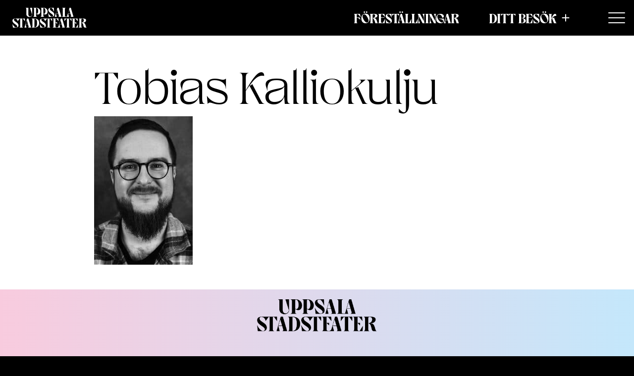

--- FILE ---
content_type: text/html; charset=UTF-8
request_url: https://www.uppsalastadsteater.se/medverkande/tobias-johansson/tobias-kalliokulju/
body_size: 15306
content:
<!doctype html>
<html lang="sv-SE">
<head>
    <meta charset="UTF-8">
    <meta name="viewport" content="width=device-width, initial-scale=1">
    <meta name="facebook-domain-verification" content="gk1tdy4mivi5n505b15j18fblr4zf4"/>
    <link rel="profile" href="https://gmpg.org/xfn/11">

	<meta name='robots' content='index, follow, max-image-preview:large, max-snippet:-1, max-video-preview:-1' />

	<!-- This site is optimized with the Yoast SEO plugin v23.4 - https://yoast.com/wordpress/plugins/seo/ -->
	<title>Tobias Kalliokulju - Uppsala stadsteater</title>
	<link rel="canonical" href="https://www.uppsalastadsteater.se/medverkande/tobias-johansson/tobias-kalliokulju/" />
	<meta property="og:locale" content="sv_SE" />
	<meta property="og:type" content="article" />
	<meta property="og:title" content="Tobias Kalliokulju - Uppsala stadsteater" />
	<meta property="og:url" content="https://www.uppsalastadsteater.se/medverkande/tobias-johansson/tobias-kalliokulju/" />
	<meta property="og:site_name" content="Uppsala stadsteater" />
	<meta property="og:image" content="https://www.uppsalastadsteater.se/medverkande/tobias-johansson/tobias-kalliokulju" />
	<meta property="og:image:width" content="1" />
	<meta property="og:image:height" content="1" />
	<meta property="og:image:type" content="image/jpeg" />
	<meta name="twitter:card" content="summary_large_image" />
	<script type="application/ld+json" class="yoast-schema-graph">{"@context":"https://schema.org","@graph":[{"@type":"WebPage","@id":"https://www.uppsalastadsteater.se/medverkande/tobias-johansson/tobias-kalliokulju/","url":"https://www.uppsalastadsteater.se/medverkande/tobias-johansson/tobias-kalliokulju/","name":"Tobias Kalliokulju - Uppsala stadsteater","isPartOf":{"@id":"https://www.uppsalastadsteater.se/#website"},"primaryImageOfPage":{"@id":"https://www.uppsalastadsteater.se/medverkande/tobias-johansson/tobias-kalliokulju/#primaryimage"},"image":{"@id":"https://www.uppsalastadsteater.se/medverkande/tobias-johansson/tobias-kalliokulju/#primaryimage"},"thumbnailUrl":"https://www.uppsalastadsteater.se/wpust/wp-content/uploads/2023/02/Tobias-Kalliokulju-scaled.jpg","datePublished":"2024-03-04T12:39:29+00:00","dateModified":"2024-03-04T12:39:29+00:00","breadcrumb":{"@id":"https://www.uppsalastadsteater.se/medverkande/tobias-johansson/tobias-kalliokulju/#breadcrumb"},"inLanguage":"sv-SE","potentialAction":[{"@type":"ReadAction","target":["https://www.uppsalastadsteater.se/medverkande/tobias-johansson/tobias-kalliokulju/"]}]},{"@type":"ImageObject","inLanguage":"sv-SE","@id":"https://www.uppsalastadsteater.se/medverkande/tobias-johansson/tobias-kalliokulju/#primaryimage","url":"https://www.uppsalastadsteater.se/wpust/wp-content/uploads/2023/02/Tobias-Kalliokulju-scaled.jpg","contentUrl":"https://www.uppsalastadsteater.se/wpust/wp-content/uploads/2023/02/Tobias-Kalliokulju-scaled.jpg","width":1701,"height":2560},{"@type":"BreadcrumbList","@id":"https://www.uppsalastadsteater.se/medverkande/tobias-johansson/tobias-kalliokulju/#breadcrumb","itemListElement":[{"@type":"ListItem","position":1,"name":"Home","item":"https://www.uppsalastadsteater.se/"},{"@type":"ListItem","position":2,"name":"Tobias Kalliokulju","item":"https://www.uppsalastadsteater.se/medverkande/tobias-johansson/"},{"@type":"ListItem","position":3,"name":"Tobias Kalliokulju"}]},{"@type":"WebSite","@id":"https://www.uppsalastadsteater.se/#website","url":"https://www.uppsalastadsteater.se/","name":"Uppsala stadsteater","description":"","publisher":{"@id":"https://www.uppsalastadsteater.se/#organization"},"potentialAction":[{"@type":"SearchAction","target":{"@type":"EntryPoint","urlTemplate":"https://www.uppsalastadsteater.se/?s={search_term_string}"},"query-input":{"@type":"PropertyValueSpecification","valueRequired":true,"valueName":"search_term_string"}}],"inLanguage":"sv-SE"},{"@type":"Organization","@id":"https://www.uppsalastadsteater.se/#organization","name":"Uppsala stadsteater","url":"https://www.uppsalastadsteater.se/","logo":{"@type":"ImageObject","inLanguage":"sv-SE","@id":"https://www.uppsalastadsteater.se/#/schema/logo/image/","url":"https://www.uppsalastadsteater.se/wpust/wp-content/uploads/2022/03/ust-logo.png","contentUrl":"https://www.uppsalastadsteater.se/wpust/wp-content/uploads/2022/03/ust-logo.png","width":640,"height":200,"caption":"Uppsala stadsteater"},"image":{"@id":"https://www.uppsalastadsteater.se/#/schema/logo/image/"}}]}</script>
	<!-- / Yoast SEO plugin. -->


<link rel='stylesheet' id='wp-block-library-css' href='https://www.uppsalastadsteater.se/wpust/wp-includes/css/dist/block-library/style.min.css?ver=6.4.7' media='all' />
<style id='wp-block-library-theme-inline-css'>
.wp-block-audio figcaption{color:#555;font-size:13px;text-align:center}.is-dark-theme .wp-block-audio figcaption{color:hsla(0,0%,100%,.65)}.wp-block-audio{margin:0 0 1em}.wp-block-code{border:1px solid #ccc;border-radius:4px;font-family:Menlo,Consolas,monaco,monospace;padding:.8em 1em}.wp-block-embed figcaption{color:#555;font-size:13px;text-align:center}.is-dark-theme .wp-block-embed figcaption{color:hsla(0,0%,100%,.65)}.wp-block-embed{margin:0 0 1em}.blocks-gallery-caption{color:#555;font-size:13px;text-align:center}.is-dark-theme .blocks-gallery-caption{color:hsla(0,0%,100%,.65)}.wp-block-image figcaption{color:#555;font-size:13px;text-align:center}.is-dark-theme .wp-block-image figcaption{color:hsla(0,0%,100%,.65)}.wp-block-image{margin:0 0 1em}.wp-block-pullquote{border-bottom:4px solid;border-top:4px solid;color:currentColor;margin-bottom:1.75em}.wp-block-pullquote cite,.wp-block-pullquote footer,.wp-block-pullquote__citation{color:currentColor;font-size:.8125em;font-style:normal;text-transform:uppercase}.wp-block-quote{border-left:.25em solid;margin:0 0 1.75em;padding-left:1em}.wp-block-quote cite,.wp-block-quote footer{color:currentColor;font-size:.8125em;font-style:normal;position:relative}.wp-block-quote.has-text-align-right{border-left:none;border-right:.25em solid;padding-left:0;padding-right:1em}.wp-block-quote.has-text-align-center{border:none;padding-left:0}.wp-block-quote.is-large,.wp-block-quote.is-style-large,.wp-block-quote.is-style-plain{border:none}.wp-block-search .wp-block-search__label{font-weight:700}.wp-block-search__button{border:1px solid #ccc;padding:.375em .625em}:where(.wp-block-group.has-background){padding:1.25em 2.375em}.wp-block-separator.has-css-opacity{opacity:.4}.wp-block-separator{border:none;border-bottom:2px solid;margin-left:auto;margin-right:auto}.wp-block-separator.has-alpha-channel-opacity{opacity:1}.wp-block-separator:not(.is-style-wide):not(.is-style-dots){width:100px}.wp-block-separator.has-background:not(.is-style-dots){border-bottom:none;height:1px}.wp-block-separator.has-background:not(.is-style-wide):not(.is-style-dots){height:2px}.wp-block-table{margin:0 0 1em}.wp-block-table td,.wp-block-table th{word-break:normal}.wp-block-table figcaption{color:#555;font-size:13px;text-align:center}.is-dark-theme .wp-block-table figcaption{color:hsla(0,0%,100%,.65)}.wp-block-video figcaption{color:#555;font-size:13px;text-align:center}.is-dark-theme .wp-block-video figcaption{color:hsla(0,0%,100%,.65)}.wp-block-video{margin:0 0 1em}.wp-block-template-part.has-background{margin-bottom:0;margin-top:0;padding:1.25em 2.375em}
</style>
<style id='custom-activitystream-form-style-inline-css'>
/*
  This file is generated by theme colors.
  NB! Do not make changes to this file, it will be overwritten by system.
 */
/** Input & forms fields **/
/** Page elements **/
/** Text color **/
/** Links **/
/** Buttons **/
/** Main Navigation **/
/** Mobile Navigation **/
/** Misc. element **/
/*
Added theme colors
 */
/* Ljus gradient UST */
/** Previous set breakpoints */
/** Navigation **/
/**
   Desktop Menu Styles
 */
/* Desktop Level 0 (Top level) */
/* Desktop Level 1 */
/* Desktop Level 2 */
/* Desktop Level 3 */
/**
   Mobile Menu Styles
 */
/* Rectangle 6 */
@keyframes loading-animation {
  0% {
    opacity: 1;
  }
  25% {
    opacity: 0.25;
  }
  75% {
    opacity: 0.25;
  }
  100% {
    opacity: 1;
  }
}
/** MObile navigation **/
/**
Menu items
 */
/**
Buttons
 */
.activity-stream-form .activity-stream-form-wrapper {
  max-width: 600px;
  margin-left: auto;
  margin-right: auto;
  padding: 20px;
}
.activity-stream-form .activity-stream-form-wrapper form label, .activity-stream-form .activity-stream-form-wrapper form .frm_primary_label {
  padding: 0;
  margin: 0;
  vertical-align: baseline;
  border: 0;
  font-size: 18px;
  font-family: "circular", arial, sans-serif;
  font-weight: 300;
  line-height: 1.44444;
  color: #000000;
  flex: 0;
  min-width: 120px;
  width: 100%;
  padding-left: 5px;
}
.activity-stream-form .activity-stream-form-wrapper form input {
  border: 1px solid black;
  padding: 10px;
  font-family: "circular", arial, sans-serif;
  font-weight: 300;
  font-size: 17px;
  flex: 0;
  width: 100%;
  font-weight: 400;
}
.activity-stream-form .activity-stream-form-wrapper form input::placeholder {
  font-family: "circular", arial, sans-serif;
  font-weight: 500;
  opacity: 1;
  color: black;
}
.activity-stream-form .activity-stream-form-wrapper form input.hidden, .activity-stream-form .activity-stream-form-wrapper form inputhidden {
  display: none;
}
.activity-stream-form .activity-stream-form-wrapper form input::placeholder {
  color: rgba(0, 0, 0, 0.3);
  font-weight: 300;
}
.activity-stream-form .activity-stream-form-wrapper form .frm_checkbox label {
  display: grid;
  grid-template-columns: auto 1fr;
  column-gap: 10px;
  align-items: center;
  font-family: "Roboto", sans-serif;
  font-weight: 300;
  font-size: 18px;
  flex: 0;
  width: 100%;
  cursor: pointer;
}
.activity-stream-form .activity-stream-form-wrapper form .frm_checkbox label input {
  -webkit-appearance: none;
  background-color: transparent;
  border: 1px solid transparent;
  width: 1.2em;
  height: 1.2em;
  position: relative;
}
.activity-stream-form .activity-stream-form-wrapper form .frm_checkbox label input:before {
  content: "";
  position: absolute;
  width: 100%;
  height: 100%;
  top: 0;
  left: 0;
}
.activity-stream-form .activity-stream-form-wrapper form .frm_checkbox label input:after {
  content: "";
  border: 1px solid gray;
  display: block;
  position: absolute;
  width: 100%;
  height: 100%;
  top: 0;
  left: 0;
}
.activity-stream-form .activity-stream-form-wrapper form .frm_checkbox label input:checked:before {
  background-image: url("data:image/svg+xml,%3Csvg baseProfile='tiny' xmlns='http://www.w3.org/2000/svg' xmlns:xlink='http://www.w3.org/1999/xlink' x='0px' y='0px' width='20px' height='20px' viewBox='0 0 20 20' overflow='visible' xml:space='preserve'%3E%3Cpolyline fill='none' stroke='%23CF1B47' stroke-width='2' stroke-linecap='round' stroke-miterlimit='10' points='15.5,7 8.5,14 4.5,10 '/%3E%3C/svg%3E%0A");
}
.activity-stream-form .activity-stream-form-wrapper form textarea {
  border: 1px solid gray;
  padding: 10px;
  font-size: 18px;
  font-family: "Roboto", sans-serif;
  font-weight: 300;
  flex: 0;
  width: 100%;
}
.activity-stream-form .activity-stream-form-wrapper form .submit-group {
  margin-top: 32px;
}
.activity-stream-form .activity-stream-form-wrapper form .submit-group.has-text-align-center {
  display: flex;
  justify-content: center;
  align-items: center;
}
.activity-stream-form .activity-stream-form-wrapper form .submit-group.has-text-align-center button {
  margin-right: auto;
  margin-left: auto;
}
.activity-stream-form .activitystream_newsletter_signup_feedback_text {
  text-align: center;
  padding: 16px;
  border: 1px solid black;
}
.activity-stream-form .activitystream_inputWrapper {
  margin-bottom: 10px;
}
.activity-stream-form button {
  text-decoration: none;
  position: relative;
  display: block;
  margin-left: auto;
  margin-right: auto;
  width: fit-content;
  appearance: none;
  -webkit-appearance: none;
  background: none;
  border: none;
  cursor: pointer;
  border-radius: 99px;
  border: none;
  float: right;
  padding: 8px 24px;
  font-family: var(--wp--preset--font-family--circular);
  font-weight: 500;
  font-style: normal;
  font-size: clamp(12px, 3vw, 14px);
  line-height: 1.3;
  text-transform: normal;
  background-color: var(--wp--preset--color--ust-red);
  color: white;
  text-transform: uppercase;
  padding: 16px 32px;
}
.activity-stream-form button:visited {
  color: white;
}
.activity-stream-form button:hover {
  background-color: black;
}

/*# sourceMappingURL=activitystream-form.css.map */

</style>
<link rel='stylesheet' id='acf-expandable-fields-style-css' href='https://www.uppsalastadsteater.se/wpust/wp-content/themes/uppsala_stadsteater_theme/custom-blocks/expandable-fields/expandable-fields.css?ver=6.4.7' media='all' />
<style id='acf-expand-button-style-inline-css'>
.is-root-container .block-expandable-field .block-expandable-button,
.entry-content .block-expandable-field .block-expandable-button,
.site-footer .block-expandable-field .block-expandable-button {
  padding: 8px 8px 8px 0;
  border-left: 0px solid currentColor;
  transition: border-left-width 200ms, padding-left 200ms, margin-left 200ms;
}
.is-root-container .block-expandable-field .block-expandable-button.is-style-faq-button .acf-innerblocks-container > *:first-child,
.entry-content .block-expandable-field .block-expandable-button.is-style-faq-button .acf-innerblocks-container > *:first-child,
.site-footer .block-expandable-field .block-expandable-button.is-style-faq-button .acf-innerblocks-container > *:first-child {
  flex-direction: row-reverse;
  justify-content: flex-end;
  text-align: left;
}
.is-root-container .block-expandable-field .block-expandable-button.is-style-faq-button .acf-innerblocks-container > *:first-child:after,
.entry-content .block-expandable-field .block-expandable-button.is-style-faq-button .acf-innerblocks-container > *:first-child:after,
.site-footer .block-expandable-field .block-expandable-button.is-style-faq-button .acf-innerblocks-container > *:first-child:after {
  margin-right: 8px;
}
.is-root-container .block-expandable-field .block-expandable-button.is-style-faq-button + .block-expandable-content > .acf-innerblocks-container .wp-block-group,
.entry-content .block-expandable-field .block-expandable-button.is-style-faq-button + .block-expandable-content > .acf-innerblocks-container .wp-block-group,
.site-footer .block-expandable-field .block-expandable-button.is-style-faq-button + .block-expandable-content > .acf-innerblocks-container .wp-block-group {
  padding-left: 24px;
}
.is-root-container .block-expandable-field .block-expandable-button > *, .is-root-container .block-expandable-field .block-expandable-button .acf-innerblocks-container > *,
.entry-content .block-expandable-field .block-expandable-button > *,
.entry-content .block-expandable-field .block-expandable-button .acf-innerblocks-container > *,
.site-footer .block-expandable-field .block-expandable-button > *,
.site-footer .block-expandable-field .block-expandable-button .acf-innerblocks-container > * {
  margin-bottom: 0;
}
.is-root-container .block-expandable-field .block-expandable-button > * > *, .is-root-container .block-expandable-field .block-expandable-button .acf-innerblocks-container > * > *,
.entry-content .block-expandable-field .block-expandable-button > * > *,
.entry-content .block-expandable-field .block-expandable-button .acf-innerblocks-container > * > *,
.site-footer .block-expandable-field .block-expandable-button > * > *,
.site-footer .block-expandable-field .block-expandable-button .acf-innerblocks-container > * > * {
  margin: 0;
}
.is-root-container .block-expandable-field .block-expandable-button > * > *:first-child:after, .is-root-container .block-expandable-field .block-expandable-button .acf-innerblocks-container > * > *:first-child:after,
.entry-content .block-expandable-field .block-expandable-button > * > *:first-child:after,
.entry-content .block-expandable-field .block-expandable-button .acf-innerblocks-container > * > *:first-child:after,
.site-footer .block-expandable-field .block-expandable-button > * > *:first-child:after,
.site-footer .block-expandable-field .block-expandable-button .acf-innerblocks-container > * > *:first-child:after {
  content: "" !important;
  height: 1em;
  width: 1em;
  background-color: currentColor;
  mask-image: url("data:image/svg+xml,%3Csvg%20id%3D%22Lager_1%22%20xmlns%3D%22http%3A%2F%2Fwww.w3.org%2F2000%2Fsvg%22%20version%3D%221.1%22%20viewBox%3D%220%200%2024%2024%22%3E%0A%20%20%3Cpath%20d%3D%22M8.7%2C2.7l8.6%2C8.6c.4.4.4%2C1%2C0%2C1.4l-8.6%2C8.6c-.6.6-1.7.2-1.7-.7V3.4c0-.9%2C1.1-1.3%2C1.7-.7Z%22%2F%3E%0A%3C%2Fsvg%3E");
  mask-repeat: no-repeat;
  mask-position: center;
  text-rendering: optimizeSpeed !important;
  display: inline-flex;
  justify-content: center;
  align-items: center;
  transform: rotate(0deg);
  transition: transform 300ms;
  font-weight: 200;
}
.is-root-container .block-expandable-field .block-expandable-button[aria-expanded=true] > * > *:first-child:after, .is-root-container .block-expandable-field .block-expandable-button[aria-expanded=true] .acf-innerblocks-container > * > *:first-child:after,
.entry-content .block-expandable-field .block-expandable-button[aria-expanded=true] > * > *:first-child:after,
.entry-content .block-expandable-field .block-expandable-button[aria-expanded=true] .acf-innerblocks-container > * > *:first-child:after,
.site-footer .block-expandable-field .block-expandable-button[aria-expanded=true] > * > *:first-child:after,
.site-footer .block-expandable-field .block-expandable-button[aria-expanded=true] .acf-innerblocks-container > * > *:first-child:after {
  transform: rotate(90deg);
}

/*# sourceMappingURL=expand-button.css.map */

</style>
<style id='acf-expand-content-style-inline-css'>
.is-root-container .block-expandable-field .block-expandable-content,
.entry-content .block-expandable-field .block-expandable-content,
.site-footer .block-expandable-field .block-expandable-content {
  padding-right: 16px;
}
.is-root-container .block-expandable-field .block-expandable-content *,
.entry-content .block-expandable-field .block-expandable-content *,
.site-footer .block-expandable-field .block-expandable-content * {
  margin-left: 0 !important;
  margin-right: 0 !important;
  width: auto !important;
}
.is-root-container .block-expandable-field .block-expandable-content *:first-child,
.entry-content .block-expandable-field .block-expandable-content *:first-child,
.site-footer .block-expandable-field .block-expandable-content *:first-child {
  margin-block-start: 0 !important;
  margin-top: 0 !important;
  padding-top: 0 !important;
}

/*# sourceMappingURL=expand-content.css.map */

</style>
<link rel='stylesheet' id='acf-hero-slider-style-css' href='https://www.uppsalastadsteater.se/wpust/wp-content/themes/uppsala_stadsteater_theme/custom-blocks/hero-slider/hero-slider.css?ver=6.4.7' media='all' />
<style id='global-styles-inline-css'>
body{--wp--preset--color--black: #000000;--wp--preset--color--cyan-bluish-gray: #abb8c3;--wp--preset--color--white: #ffffff;--wp--preset--color--pale-pink: #f78da7;--wp--preset--color--vivid-red: #cf2e2e;--wp--preset--color--luminous-vivid-orange: #ff6900;--wp--preset--color--luminous-vivid-amber: #fcb900;--wp--preset--color--light-green-cyan: #7bdcb5;--wp--preset--color--vivid-green-cyan: #00d084;--wp--preset--color--pale-cyan-blue: #8ed1fc;--wp--preset--color--vivid-cyan-blue: #0693e3;--wp--preset--color--vivid-purple: #9b51e0;--wp--preset--color--ust-red: #CF1B47;--wp--preset--color--ust-pink: #F8CBDE;--wp--preset--color--ust-blue: #C4E7FB;--wp--preset--color--ust-dark-pink: #CF5F94;--wp--preset--color--ust-dark-blue: #2984B9;--wp--preset--color--ust-white: #ffffff;--wp--preset--color--ust-black: #000000;--wp--preset--color--ust-text-color: #000000;--wp--preset--color--ust-gray-1: rgba(216, 216, 216, 1);--wp--preset--color--foreground: #000000;--wp--preset--color--background: #ffffff;--wp--preset--gradient--vivid-cyan-blue-to-vivid-purple: linear-gradient(135deg,rgba(6,147,227,1) 0%,rgb(155,81,224) 100%);--wp--preset--gradient--light-green-cyan-to-vivid-green-cyan: linear-gradient(135deg,rgb(122,220,180) 0%,rgb(0,208,130) 100%);--wp--preset--gradient--luminous-vivid-amber-to-luminous-vivid-orange: linear-gradient(135deg,rgba(252,185,0,1) 0%,rgba(255,105,0,1) 100%);--wp--preset--gradient--luminous-vivid-orange-to-vivid-red: linear-gradient(135deg,rgba(255,105,0,1) 0%,rgb(207,46,46) 100%);--wp--preset--gradient--very-light-gray-to-cyan-bluish-gray: linear-gradient(135deg,rgb(238,238,238) 0%,rgb(169,184,195) 100%);--wp--preset--gradient--cool-to-warm-spectrum: linear-gradient(135deg,rgb(74,234,220) 0%,rgb(151,120,209) 20%,rgb(207,42,186) 40%,rgb(238,44,130) 60%,rgb(251,105,98) 80%,rgb(254,248,76) 100%);--wp--preset--gradient--blush-light-purple: linear-gradient(135deg,rgb(255,206,236) 0%,rgb(152,150,240) 100%);--wp--preset--gradient--blush-bordeaux: linear-gradient(135deg,rgb(254,205,165) 0%,rgb(254,45,45) 50%,rgb(107,0,62) 100%);--wp--preset--gradient--luminous-dusk: linear-gradient(135deg,rgb(255,203,112) 0%,rgb(199,81,192) 50%,rgb(65,88,208) 100%);--wp--preset--gradient--pale-ocean: linear-gradient(135deg,rgb(255,245,203) 0%,rgb(182,227,212) 50%,rgb(51,167,181) 100%);--wp--preset--gradient--electric-grass: linear-gradient(135deg,rgb(202,248,128) 0%,rgb(113,206,126) 100%);--wp--preset--gradient--midnight: linear-gradient(135deg,rgb(2,3,129) 0%,rgb(40,116,252) 100%);--wp--preset--gradient--ust-light-gradient: linear-gradient(to right, var(--wp--preset--color--ust-pink) 0%, var(--wp--preset--color--ust-blue) 100%);--wp--preset--gradient--ust-light-gradient-45: linear-gradient(135deg, var(--wp--preset--color--ust-pink) 0.05%, var(--wp--preset--color--ust-blue) 99.97%);--wp--preset--gradient--ust-green-gradient: linear-gradient(349deg, rgba(75,191,218,1) 3%, rgba(43,219,193,1) 100%);--wp--preset--gradient--ust-pale-ocean-gradient: linear-gradient(to bottom, RGBA(0,0,0,0) 0%, RGBA(0,0,0,0.85) 100%);--wp--preset--gradient--ust-dark-gradient: linear-gradient(to right, var(--wp--preset--color--ust-dark-pink) 0%, var(--wp--preset--color--ust-dark-blue) 100%);--wp--preset--gradient--transparent-to-black-gradient: linear-gradient(to bottom, RGBA(0,0,0,0) 0%, RGBA(0,0,0,0.85) 100%);--wp--preset--gradient--transparent-to-white-gradient: linear-gradient(to bottom, RGBA(255,255,255,0) 0%, RGBA(255,255,255,0.85) 100%);--wp--preset--font-size--small: clamp(12px, 3vw, 15px);--wp--preset--font-size--medium: clamp(20px, 3vw, 24px);--wp--preset--font-size--large: clamp(34px, 5vw, 48px);--wp--preset--font-size--x-large: 42px;--wp--preset--font-size--huge: clamp(57px, 7vw, 90px);--wp--preset--font-family--system-font: -apple-system,BlinkMacSystemFont,"Segoe UI",Roboto,Oxygen-Sans,Ubuntu,Cantarell,"Helvetica Neue",sans-serif;--wp--preset--font-family--boldoni: "boldoni", serif;--wp--preset--font-family--boldoni-custom: "boldoni/custom", serif;--wp--preset--font-family--enigma: "enigma", serif;--wp--preset--font-family--circular: "circular", serif;--wp--preset--font-family--saol-text: saol-text, courier, serif;--wp--preset--spacing--20: 0.44rem;--wp--preset--spacing--30: 0.67rem;--wp--preset--spacing--40: 1rem;--wp--preset--spacing--50: 1.5rem;--wp--preset--spacing--60: 2.25rem;--wp--preset--spacing--70: 3.38rem;--wp--preset--spacing--80: 5.06rem;--wp--preset--shadow--natural: 6px 6px 9px rgba(0, 0, 0, 0.2);--wp--preset--shadow--deep: 12px 12px 50px rgba(0, 0, 0, 0.4);--wp--preset--shadow--sharp: 6px 6px 0px rgba(0, 0, 0, 0.2);--wp--preset--shadow--outlined: 6px 6px 0px -3px rgba(255, 255, 255, 1), 6px 6px rgba(0, 0, 0, 1);--wp--preset--shadow--crisp: 6px 6px 0px rgba(0, 0, 0, 1);--wp--custom--spacing--small: max(1.25rem, 5vw);--wp--custom--spacing--medium: clamp(2rem, 8vw, calc(4 * var(--wp--style--block-gap)));--wp--custom--spacing--large: clamp(4rem, 10vw, 8rem);--wp--custom--spacing--outer: var(--wp--custom--spacing--small, 1.25rem);--wp--custom--typography--font-size--huge: clamp(2.25rem, 4vw, 2.75rem);--wp--custom--typography--font-size--gigantic: clamp(62px, 52px, 46px);--wp--custom--typography--font-size--colossal: clamp(72px, 62px, 52px);--wp--custom--typography--font-size--header-one: clamp(38px, calc(5px + 10vw), 90px);--wp--custom--typography--font-size--header-two: clamp(26px, 5vw, 34px);--wp--custom--typography--font-size--header-five: clamp(12px, 3vw, 13px);--wp--custom--typography--line-height--tiny: 1.15;--wp--custom--typography--line-height--small: 1.2;--wp--custom--typography--line-height--medium: 1.4;--wp--custom--typography--line-height--normal: 1.6;--wp--custom--typography-templates--quote--typography--font-family: var(--wp--preset--font-family--enigma);--wp--custom--typography-templates--quote--typography--font-weight: 400;--wp--custom--typography-templates--quote--typography--font-style: italic;--wp--custom--typography-templates--quote--typography--font-size: clamp(20px, 3vw, 24px);--wp--custom--typography-templates--quote--typography--line-height: 1.45;--wp--custom--typography-templates--quote--typography--text-transform: none;--wp--custom--typography-templates--caption--typography--font-family: var(--wp--preset--font-family--circular);--wp--custom--typography-templates--caption--typography--font-weight: 400;--wp--custom--typography-templates--caption--typography--font-style: normal;--wp--custom--typography-templates--caption--typography--font-size: clamp(15px, 3vw, 15px);--wp--custom--typography-templates--caption--typography--line-height: 19px;--wp--custom--typography-templates--caption--typography--text-transform: none;--wp--custom--typography-templates--tag-label--typography--font-family: var(--wp--preset--font-family--circular);--wp--custom--typography-templates--tag-label--typography--font-weight: normal;--wp--custom--typography-templates--tag-label--typography--font-style: normal;--wp--custom--typography-templates--tag-label--typography--font-size: 12px;--wp--custom--typography-templates--tag-label--typography--line-height: 15px;--wp--custom--typography-templates--tag-label--typography--text-transform: uppercase;--wp--custom--typography-templates--event-small-header--typography--font-family: var(--wp--preset--font-family--boldoni-custom);--wp--custom--typography-templates--event-small-header--typography--font-weight: 600;--wp--custom--typography-templates--event-small-header--typography--line-height: 1.1;--wp--custom--typography-templates--event-small-header--typography--font-size: clamp(24px, 7vw, 34px);--wp--custom--typography-templates--event-small-header--typography--text-transform: uppercase;--wp--custom--typography-templates--event-big-header--typography--font-family: var(--wp--preset--font-family--boldoni-custom);--wp--custom--typography-templates--event-big-header--typography--font-weight: 600;--wp--custom--typography-templates--event-big-header--typography--line-height: var(--wp--custom--typography--line-height--small);--wp--custom--typography-templates--event-big-header--typography--font-size: clamp(36px, 5vw, 43px);--wp--custom--typography-templates--event-big-header--typography--text-transform: uppercase;--wp--custom--typography-templates--event-sub-title--typography--font-family: var(--wp--preset--font-family--enigma);--wp--custom--typography-templates--event-sub-title--typography--font-weight: 400;--wp--custom--typography-templates--event-sub-title--typography--line-height: 1.3;--wp--custom--typography-templates--event-sub-title--typography--font-size: clamp(15px, 3vw, 17px);--wp--custom--typography-templates--event-sub-title--typography--text-transform: normal;--wp--custom--typography-templates--event-small-label--typography--font-family: var(--wp--preset--font-family--circular);--wp--custom--typography-templates--event-small-label--typography--font-weight: normal;--wp--custom--typography-templates--event-small-label--typography--font-style: normal;--wp--custom--typography-templates--event-small-label--typography--font-size: clamp(12px, 3vw, 15px);--wp--custom--typography-templates--event-small-label--typography--line-height: 15px;--wp--custom--typography-templates--event-small-label--typography--text-transform: uppercase;--wp--custom--typography-templates--paragraph--typography--font-family: var(--wp--preset--font-family--enigma);--wp--custom--typography-templates--paragraph--typography--font-weight: normal;--wp--custom--typography-templates--paragraph--typography--font-style: normal;--wp--custom--typography-templates--paragraph--typography--font-size: clamp(16px, 3vw, 17px);--wp--custom--typography-templates--paragraph--typography--line-height: 1.3;--wp--custom--typography-templates--paragraph--typography--text-transform: normal;--wp--custom--typography-templates--button-text--typography--font-family: var(--wp--preset--font-family--circular);--wp--custom--typography-templates--button-text--typography--font-weight: 500;--wp--custom--typography-templates--button-text--typography--font-style: normal;--wp--custom--typography-templates--button-text--typography--font-size: clamp(12px, 3vw, 14px);--wp--custom--typography-templates--button-text--typography--line-height: 1.3;--wp--custom--typography-templates--button-text--typography--text-transform: normal;--wp--custom--breakpoints--mobile-xs--name: Breakpoint for small mobile;--wp--custom--breakpoints--mobile-xs--slug: mobile-xs;--wp--custom--breakpoints--mobile-xs--size: 320px;--wp--custom--breakpoints--mobile--name: Breakpoint for mobile;--wp--custom--breakpoints--mobile--slug: mobile;--wp--custom--breakpoints--mobile--size: 480px;--wp--custom--breakpoints--tablet--name: Breakpoint for tablets/ipads;--wp--custom--breakpoints--tablet--slug: tablet;--wp--custom--breakpoints--tablet--size: 768px;--wp--custom--breakpoints--desktop-small--name: Breakpoint for small desktop;--wp--custom--breakpoints--desktop-small--slug: desktop-sml;--wp--custom--breakpoints--desktop-small--size: 1080px;--wp--custom--breakpoints--desktop--name: Breakpoint for normal desktops;--wp--custom--breakpoints--desktop--slug: desktop;--wp--custom--breakpoints--desktop--size: 1300px;--wp--custom--breakpoints--desktop-large--name: Breakpoint for normal desktops;--wp--custom--breakpoints--desktop-large--slug: desktop-lg;--wp--custom--breakpoints--desktop-large--size: 1560px;}body { margin: 0;--wp--style--global--content-size: 1120px;--wp--style--global--wide-size: 1400px; }.wp-site-blocks > .alignleft { float: left; margin-right: 2em; }.wp-site-blocks > .alignright { float: right; margin-left: 2em; }.wp-site-blocks > .aligncenter { justify-content: center; margin-left: auto; margin-right: auto; }:where(.wp-site-blocks) > * { margin-block-start: clamp(20px, 3vw, 40px); margin-block-end: 0; }:where(.wp-site-blocks) > :first-child:first-child { margin-block-start: 0; }:where(.wp-site-blocks) > :last-child:last-child { margin-block-end: 0; }body { --wp--style--block-gap: clamp(20px, 3vw, 40px); }:where(body .is-layout-flow)  > :first-child:first-child{margin-block-start: 0;}:where(body .is-layout-flow)  > :last-child:last-child{margin-block-end: 0;}:where(body .is-layout-flow)  > *{margin-block-start: clamp(20px, 3vw, 40px);margin-block-end: 0;}:where(body .is-layout-constrained)  > :first-child:first-child{margin-block-start: 0;}:where(body .is-layout-constrained)  > :last-child:last-child{margin-block-end: 0;}:where(body .is-layout-constrained)  > *{margin-block-start: clamp(20px, 3vw, 40px);margin-block-end: 0;}:where(body .is-layout-flex) {gap: clamp(20px, 3vw, 40px);}:where(body .is-layout-grid) {gap: clamp(20px, 3vw, 40px);}body .is-layout-flow > .alignleft{float: left;margin-inline-start: 0;margin-inline-end: 2em;}body .is-layout-flow > .alignright{float: right;margin-inline-start: 2em;margin-inline-end: 0;}body .is-layout-flow > .aligncenter{margin-left: auto !important;margin-right: auto !important;}body .is-layout-constrained > .alignleft{float: left;margin-inline-start: 0;margin-inline-end: 2em;}body .is-layout-constrained > .alignright{float: right;margin-inline-start: 2em;margin-inline-end: 0;}body .is-layout-constrained > .aligncenter{margin-left: auto !important;margin-right: auto !important;}body .is-layout-constrained > :where(:not(.alignleft):not(.alignright):not(.alignfull)){max-width: var(--wp--style--global--content-size);margin-left: auto !important;margin-right: auto !important;}body .is-layout-constrained > .alignwide{max-width: var(--wp--style--global--wide-size);}body .is-layout-flex{display: flex;}body .is-layout-flex{flex-wrap: wrap;align-items: center;}body .is-layout-flex > *{margin: 0;}body .is-layout-grid{display: grid;}body .is-layout-grid > *{margin: 0;}body{background-color: var(--wp--preset--color--background);color: var(--wp--preset--color--foreground);font-family: var(--wp--preset--font-family--enigma);font-size: var(--wp--preset--font-size--medium);font-weight: 400;line-height: var(--wp--custom--typography--line-height--normal);padding-top: 0px;padding-right: 0px;padding-bottom: 0px;padding-left: 0px;}a:where(:not(.wp-element-button)){color: var(--wp--preset--color--foreground);font-family: inherit;font-size: inherit;font-weight: inherit;text-decoration: underline;}h1{font-family: var(--wp--preset--font-family--boldoni);font-size: var(--wp--custom--typography--font-size--header-one);font-weight: 300;line-height: 1.07;}h2{font-family: var(--wp--preset--font-family--boldoni-custom);font-size: var(--wp--custom--typography--font-size--header-two);font-weight: 600;line-height: var(--wp--custom--typography--line-height--small);text-transform: uppercase;}h3{font-family: var(--wp--preset--font-family--boldoni-custom);font-size: 20px;font-style: normal;font-weight: 600;line-height: 1.2;text-transform: uppercase;}h4{font-family: var(--wp--preset--font-family--circular);font-size: clamp(14px, 2vw, 16px);font-weight: 700;letter-spacing: 0.055em;line-height: 1.285;text-transform: uppercase;}h5{font-family: var(--wp--preset--font-family--circular);font-size: var(--wp--custom--typography--font-size--header-five);font-weight: 400;letter-spacing: 0.145em;line-height: 1.265;text-transform: uppercase;}h6{font-family: var(--wp--preset--font-family--circular);font-size: var(--wp--preset--font-size--medium);font-weight: 700;line-height: var(--wp--custom--typography--line-height--normal);text-transform: uppercase;}.wp-element-button, .wp-block-button__link{background-color: #32373c;border-width: 0;color: #fff;font-family: inherit;font-size: inherit;line-height: inherit;padding: calc(0.667em + 2px) calc(1.333em + 2px);text-decoration: none;}.has-black-color{color: var(--wp--preset--color--black) !important;}.has-cyan-bluish-gray-color{color: var(--wp--preset--color--cyan-bluish-gray) !important;}.has-white-color{color: var(--wp--preset--color--white) !important;}.has-pale-pink-color{color: var(--wp--preset--color--pale-pink) !important;}.has-vivid-red-color{color: var(--wp--preset--color--vivid-red) !important;}.has-luminous-vivid-orange-color{color: var(--wp--preset--color--luminous-vivid-orange) !important;}.has-luminous-vivid-amber-color{color: var(--wp--preset--color--luminous-vivid-amber) !important;}.has-light-green-cyan-color{color: var(--wp--preset--color--light-green-cyan) !important;}.has-vivid-green-cyan-color{color: var(--wp--preset--color--vivid-green-cyan) !important;}.has-pale-cyan-blue-color{color: var(--wp--preset--color--pale-cyan-blue) !important;}.has-vivid-cyan-blue-color{color: var(--wp--preset--color--vivid-cyan-blue) !important;}.has-vivid-purple-color{color: var(--wp--preset--color--vivid-purple) !important;}.has-ust-red-color{color: var(--wp--preset--color--ust-red) !important;}.has-ust-pink-color{color: var(--wp--preset--color--ust-pink) !important;}.has-ust-blue-color{color: var(--wp--preset--color--ust-blue) !important;}.has-ust-dark-pink-color{color: var(--wp--preset--color--ust-dark-pink) !important;}.has-ust-dark-blue-color{color: var(--wp--preset--color--ust-dark-blue) !important;}.has-ust-white-color{color: var(--wp--preset--color--ust-white) !important;}.has-ust-black-color{color: var(--wp--preset--color--ust-black) !important;}.has-ust-text-color-color{color: var(--wp--preset--color--ust-text-color) !important;}.has-ust-gray-1-color{color: var(--wp--preset--color--ust-gray-1) !important;}.has-foreground-color{color: var(--wp--preset--color--foreground) !important;}.has-background-color{color: var(--wp--preset--color--background) !important;}.has-black-background-color{background-color: var(--wp--preset--color--black) !important;}.has-cyan-bluish-gray-background-color{background-color: var(--wp--preset--color--cyan-bluish-gray) !important;}.has-white-background-color{background-color: var(--wp--preset--color--white) !important;}.has-pale-pink-background-color{background-color: var(--wp--preset--color--pale-pink) !important;}.has-vivid-red-background-color{background-color: var(--wp--preset--color--vivid-red) !important;}.has-luminous-vivid-orange-background-color{background-color: var(--wp--preset--color--luminous-vivid-orange) !important;}.has-luminous-vivid-amber-background-color{background-color: var(--wp--preset--color--luminous-vivid-amber) !important;}.has-light-green-cyan-background-color{background-color: var(--wp--preset--color--light-green-cyan) !important;}.has-vivid-green-cyan-background-color{background-color: var(--wp--preset--color--vivid-green-cyan) !important;}.has-pale-cyan-blue-background-color{background-color: var(--wp--preset--color--pale-cyan-blue) !important;}.has-vivid-cyan-blue-background-color{background-color: var(--wp--preset--color--vivid-cyan-blue) !important;}.has-vivid-purple-background-color{background-color: var(--wp--preset--color--vivid-purple) !important;}.has-ust-red-background-color{background-color: var(--wp--preset--color--ust-red) !important;}.has-ust-pink-background-color{background-color: var(--wp--preset--color--ust-pink) !important;}.has-ust-blue-background-color{background-color: var(--wp--preset--color--ust-blue) !important;}.has-ust-dark-pink-background-color{background-color: var(--wp--preset--color--ust-dark-pink) !important;}.has-ust-dark-blue-background-color{background-color: var(--wp--preset--color--ust-dark-blue) !important;}.has-ust-white-background-color{background-color: var(--wp--preset--color--ust-white) !important;}.has-ust-black-background-color{background-color: var(--wp--preset--color--ust-black) !important;}.has-ust-text-color-background-color{background-color: var(--wp--preset--color--ust-text-color) !important;}.has-ust-gray-1-background-color{background-color: var(--wp--preset--color--ust-gray-1) !important;}.has-foreground-background-color{background-color: var(--wp--preset--color--foreground) !important;}.has-background-background-color{background-color: var(--wp--preset--color--background) !important;}.has-black-border-color{border-color: var(--wp--preset--color--black) !important;}.has-cyan-bluish-gray-border-color{border-color: var(--wp--preset--color--cyan-bluish-gray) !important;}.has-white-border-color{border-color: var(--wp--preset--color--white) !important;}.has-pale-pink-border-color{border-color: var(--wp--preset--color--pale-pink) !important;}.has-vivid-red-border-color{border-color: var(--wp--preset--color--vivid-red) !important;}.has-luminous-vivid-orange-border-color{border-color: var(--wp--preset--color--luminous-vivid-orange) !important;}.has-luminous-vivid-amber-border-color{border-color: var(--wp--preset--color--luminous-vivid-amber) !important;}.has-light-green-cyan-border-color{border-color: var(--wp--preset--color--light-green-cyan) !important;}.has-vivid-green-cyan-border-color{border-color: var(--wp--preset--color--vivid-green-cyan) !important;}.has-pale-cyan-blue-border-color{border-color: var(--wp--preset--color--pale-cyan-blue) !important;}.has-vivid-cyan-blue-border-color{border-color: var(--wp--preset--color--vivid-cyan-blue) !important;}.has-vivid-purple-border-color{border-color: var(--wp--preset--color--vivid-purple) !important;}.has-ust-red-border-color{border-color: var(--wp--preset--color--ust-red) !important;}.has-ust-pink-border-color{border-color: var(--wp--preset--color--ust-pink) !important;}.has-ust-blue-border-color{border-color: var(--wp--preset--color--ust-blue) !important;}.has-ust-dark-pink-border-color{border-color: var(--wp--preset--color--ust-dark-pink) !important;}.has-ust-dark-blue-border-color{border-color: var(--wp--preset--color--ust-dark-blue) !important;}.has-ust-white-border-color{border-color: var(--wp--preset--color--ust-white) !important;}.has-ust-black-border-color{border-color: var(--wp--preset--color--ust-black) !important;}.has-ust-text-color-border-color{border-color: var(--wp--preset--color--ust-text-color) !important;}.has-ust-gray-1-border-color{border-color: var(--wp--preset--color--ust-gray-1) !important;}.has-foreground-border-color{border-color: var(--wp--preset--color--foreground) !important;}.has-background-border-color{border-color: var(--wp--preset--color--background) !important;}.has-vivid-cyan-blue-to-vivid-purple-gradient-background{background: var(--wp--preset--gradient--vivid-cyan-blue-to-vivid-purple) !important;}.has-light-green-cyan-to-vivid-green-cyan-gradient-background{background: var(--wp--preset--gradient--light-green-cyan-to-vivid-green-cyan) !important;}.has-luminous-vivid-amber-to-luminous-vivid-orange-gradient-background{background: var(--wp--preset--gradient--luminous-vivid-amber-to-luminous-vivid-orange) !important;}.has-luminous-vivid-orange-to-vivid-red-gradient-background{background: var(--wp--preset--gradient--luminous-vivid-orange-to-vivid-red) !important;}.has-very-light-gray-to-cyan-bluish-gray-gradient-background{background: var(--wp--preset--gradient--very-light-gray-to-cyan-bluish-gray) !important;}.has-cool-to-warm-spectrum-gradient-background{background: var(--wp--preset--gradient--cool-to-warm-spectrum) !important;}.has-blush-light-purple-gradient-background{background: var(--wp--preset--gradient--blush-light-purple) !important;}.has-blush-bordeaux-gradient-background{background: var(--wp--preset--gradient--blush-bordeaux) !important;}.has-luminous-dusk-gradient-background{background: var(--wp--preset--gradient--luminous-dusk) !important;}.has-pale-ocean-gradient-background{background: var(--wp--preset--gradient--pale-ocean) !important;}.has-electric-grass-gradient-background{background: var(--wp--preset--gradient--electric-grass) !important;}.has-midnight-gradient-background{background: var(--wp--preset--gradient--midnight) !important;}.has-ust-light-gradient-gradient-background{background: var(--wp--preset--gradient--ust-light-gradient) !important;}.has-ust-light-gradient-45-gradient-background{background: var(--wp--preset--gradient--ust-light-gradient-45) !important;}.has-ust-green-gradient-gradient-background{background: var(--wp--preset--gradient--ust-green-gradient) !important;}.has-ust-pale-ocean-gradient-gradient-background{background: var(--wp--preset--gradient--ust-pale-ocean-gradient) !important;}.has-ust-dark-gradient-gradient-background{background: var(--wp--preset--gradient--ust-dark-gradient) !important;}.has-transparent-to-black-gradient-gradient-background{background: var(--wp--preset--gradient--transparent-to-black-gradient) !important;}.has-transparent-to-white-gradient-gradient-background{background: var(--wp--preset--gradient--transparent-to-white-gradient) !important;}.has-small-font-size{font-size: var(--wp--preset--font-size--small) !important;}.has-medium-font-size{font-size: var(--wp--preset--font-size--medium) !important;}.has-large-font-size{font-size: var(--wp--preset--font-size--large) !important;}.has-x-large-font-size{font-size: var(--wp--preset--font-size--x-large) !important;}.has-huge-font-size{font-size: var(--wp--preset--font-size--huge) !important;}.has-system-font-font-family{font-family: var(--wp--preset--font-family--system-font) !important;}.has-boldoni-font-family{font-family: var(--wp--preset--font-family--boldoni) !important;}.has-boldoni-custom-font-family{font-family: var(--wp--preset--font-family--boldoni-custom) !important;}.has-enigma-font-family{font-family: var(--wp--preset--font-family--enigma) !important;}.has-circular-font-family{font-family: var(--wp--preset--font-family--circular) !important;}.has-saol-text-font-family{font-family: var(--wp--preset--font-family--saol-text) !important;}
.wp-block-navigation a:where(:not(.wp-element-button)){color: inherit;}
.wp-block-pullquote{border-width: 1px 0;font-family: var(--wp--preset--font-family--enigma);font-size: clamp(20px, 3vw, 24px);font-style: normal;font-weight: 400;line-height: 1.45;text-transform: none;}
.wp-block-button .wp-block-button__link{background-color: var(--wp--preset--color--primary);border-radius: 99px;color: var(--wp--preset--color--background);font-family: var(--wp--preset--font-family--circular);font-size: var(--wp--preset--font-size--medium);}
.wp-block-post-title{font-family: var(--wp--preset--font-family--boldoni);font-size: var(--wp--custom--typography--font-size--header-one);font-weight: 300;line-height: 1.07;}
.wp-block-post-comments{padding-top: var(--wp--custom--spacing--small);}
.wp-block-query-title{font-family: var(--wp--preset--font-family--boldoni);font-size: var(--wp--custom--typography--font-size--gigantic);font-weight: 300;line-height: var(--wp--custom--typography--line-height--small);}
.wp-block-quote{border-width: 1px;font-family: var(--wp--preset--font-family--enigma);font-size: clamp(20px, 3vw, 24px);font-style: normal;font-weight: 400;line-height: 1.45;text-transform: none;}
.wp-block-site-title{font-family: var(--wp--preset--font-family--boldoni);font-size: clamp(38px, 7vw, 90px);font-weight: normal;line-height: var(--wp--custom--typography--line-height--normal);}
</style>
<link rel='stylesheet' id='uppsalastadsteater_theme-style-css' href='https://www.uppsalastadsteater.se/wpust/wp-content/themes/uppsala_stadsteater_theme/style.css?ver=2.3.3.1762938649' media='all' />
<link rel='stylesheet' id='swiper-css-css' href='https://www.uppsalastadsteater.se/wpust/wp-content/themes/uppsala_stadsteater_theme/lib/swiper/swiper-bundle.min.css?ver=1.0' media='all' />
<link rel='stylesheet' id='styles-css' href='https://www.uppsalastadsteater.se/wpust/wp-content/themes/uppsala_stadsteater_theme/style.css?ver=2.3.3.1762938649' media='all' />
<link rel='stylesheet' id='slick-css' href='https://cdn.jsdelivr.net/gh/kenwheeler/slick@1.8.1/slick/slick.css?ver=6.4.7' media='all' />
<link rel='stylesheet' id='register-custom-styles-css' href='https://www.uppsalastadsteater.se/wpust/wp-content/themes/uppsala_stadsteater_theme/sass/register-styles/register-custom-styles.css?ver=6.4.7' media='all' />
<script src="https://www.uppsalastadsteater.se/wpust/wp-content/themes/uppsala_stadsteater_theme/custom-blocks/hero-slider/view.js?ver=6.4.7" id="acf-hero-slider-script-js"></script>
<script src="https://www.uppsalastadsteater.se/wpust/wp-includes/js/jquery/jquery.min.js?ver=3.7.1" id="jquery-core-js"></script>
<script src="https://www.uppsalastadsteater.se/wpust/wp-includes/js/jquery/jquery-migrate.min.js?ver=3.4.1" id="jquery-migrate-js"></script>
<script src="https://cdnjs.cloudflare.com/ajax/libs/slick-carousel/1.8.1/slick.min.js?ver=1.8.1" id="slick-js"></script>
<script src="https://cdnjs.cloudflare.com/ajax/libs/waypoints/4.0.1/jquery.waypoints.min.js?ver=4.0.1" id="waypoints-js"></script>
<script src="https://www.uppsalastadsteater.se/wpust/wp-content/themes/uppsala_stadsteater_theme/js/pagescroll.js?v=2.3.3.1762938649&amp;ver=2.3.3.1762938649" id="pagescroll-script-js"></script>
<link rel="https://api.w.org/" href="https://www.uppsalastadsteater.se/wp-json/" /><link rel="alternate" type="application/json" href="https://www.uppsalastadsteater.se/wp-json/wp/v2/media/30482" /><link rel='shortlink' href='https://www.uppsalastadsteater.se/?p=30482' />
<script>document.documentElement.className += " js";</script>
    <!-- Loading Google tag (gtag.js) G-LW85R7X3WT -->
    <script async src="https://www.googletagmanager.com/gtag/js?id=G-LW85R7X3WT"></script>
    <script>
        window.dataLayer = window.dataLayer || [];
        function gtag(){dataLayer.push(arguments);}
        gtag('consent', 'default', {
            'ad_user_data': 'denied',
            'ad_personalization': 'denied',
            'ad_storage': 'denied',
            'analytics_storage': 'denied',
            'wait_for_update': 500,
        });
        gtag('js', new Date());
        gtag('config', 'G-LW85R7X3WT');
    </script>
    <script>
        (function(w, d, s, l, i) {
            w[l] = w[l] || [];
            w[l].push({
                'gtm.start':
                    new Date().getTime(),
                event: 'gtm.js'
            });
            var f = d.getElementsByTagName(s)[0],
                j = d.createElement(s),
                dl = l != 'dataLayer' ? '&l=' + l : '';
            j.async = true;
            j.src =
                'https://www.googletagmanager.com/gtm.js?id=' + i + dl;
            f.parentNode.insertBefore(j, f);
        })(window, document, 'script', 'dataLayer', 'GTM-MQS9MCT');
    </script>

		<style type="text/css">
					.site-title,
			.site-description {
				position: absolute;
				clip: rect(1px, 1px, 1px, 1px);
				}
					</style>
		<link rel="icon" href="https://www.uppsalastadsteater.se/wpust/wp-content/uploads/2022/03/cropped-favicon-32x32.png" sizes="32x32" />
<link rel="icon" href="https://www.uppsalastadsteater.se/wpust/wp-content/uploads/2022/03/cropped-favicon-192x192.png" sizes="192x192" />
<link rel="apple-touch-icon" href="https://www.uppsalastadsteater.se/wpust/wp-content/uploads/2022/03/cropped-favicon-180x180.png" />
<meta name="msapplication-TileImage" content="https://www.uppsalastadsteater.se/wpust/wp-content/uploads/2022/03/cropped-favicon-270x270.png" />
</head>

<body data-rsssl=1 class="attachment attachment-template-default single single-attachment postid-30482 attachmentid-30482 attachment-jpeg wp-custom-logo wp-embed-responsive no-sidebar">
    <!-- Google Tag Manager (noscript) -->
    <noscript>
        <iframe src="https://www.googletagmanager.com/ns.html?id=GTM-MQS9MCT" height="0" width="0" style="display:none;visibility:hidden"></iframe>
    </noscript>
    <!-- End Google Tag Manager (noscript) -->
    <div id="page" class="site">
    <a class="skip-link screen-reader-text" href="#primary">Skip to content</a>

    <header id="masthead" class="site-header">
        <div class="site-branding">
              <a href="https://www.uppsalastadsteater.se" class="page-header__logo" id="page-logo" rel="home" aria-label="Hem">
		            <svg class="svg-icon" aria-hidden="true" role="img" focusable="false" xmlns="http://www.w3.org/2000/svg" viewBox="0 0 250 80"><g><path fill-rule="evenodd" fill="%23DD669B" d="M184.9,25.4l3.7-12.5l3.7,12.5H184.9z M165.6,36.3v0.3h22.2 l-2.8-10.4h7.7l1.6,5.7c1,3.6,0,4.2-1.5,4.6v0.3h9.7L194,7.6h-4.3L181.5,36h-1.9c-4,0-4.8-0.1-4.8-4V12.2c0-3.7,1-4.3,2.5-4.6V7.4 h-11.8v0.3c1.6,0.4,2.5,0.9,2.5,4.6v19.5C168.1,35.4,167.2,35.9,165.6,36.3z M145.6,25.4l3.7-12.5l3.7,12.5H145.6z M163.3,36.6 l-8.6-29.2h-4.3L142,36.6h6.4l-2.8-10.4h7.7l1.6,5.7c1,3.6,0,4.2-1.5,4.6v0.3h9.8L163.3,36.6z M122.5,36.6h9.8c2.5,0,8-0.7,8.2-7 c0.3-10-14.7-11.5-14.6-18.6c0-1.8,1.3-3,3.7-3c4.9,0,7.1,6.6,9.5,11.9h0.3l-0.3-12.5H130c-4.9,0-8.8,2.1-8.9,6.9 c-0.1,9.7,15.5,12.7,15.3,18.8c0,1.9-1.8,3-3.9,3c-3,0-7.4-3.6-11.5-11.3h-0.3L122.5,36.6z M105,26.3V10.3c0-1.6,0.4-2.2,1.2-2.2 C113.9,7.9,114,31.1,105,26.3z M106.6,7.4H95.9v0.3c1.6,0.3,2.7,0.7,2.7,4.6v19.5c0,3.7-1,4.2-2.7,4.6v0.3h11.8v-0.3 c-1.6-0.4-2.7-0.7-2.7-4.6v-4.9c6.6,4.9,13.7,1.8,13.7-7.3C118.7,12.9,113.3,7.5,106.6,7.4C106.6,7.4,106.6,7.4,106.6,7.4z  M81.4,26.3V10.3c0-1.6,0.4-2.2,1.2-2.2C90.4,7.9,90.5,31.1,81.4,26.3z M83.1,7.4H72.3v0.3C74,8,75,8.5,75,12.3v19.5 c0,3.7-1,4.2-2.7,4.6v0.3h11.8v-0.3c-1.6-0.4-2.7-0.7-2.7-4.6v-4.9c6.6,4.9,13.7,1.8,13.7-7.3C95.2,12.9,89.8,7.5,83.1,7.4 C83.1,7.4,83.1,7.4,83.1,7.4z M56.4,28.3V7.4h-9.2v0.3c1.6,0.3,2.7,0.7,2.7,4.6v15.5c0,12.1,19.2,12.8,19.2,1V7.4h-7.3l6.7,21.3V29 C68.6,36.9,56.4,39,56.4,28.3z" /><path fill-rule="evenodd" fill="%23DD669B" d="M218.8,71.3v0.3h11.8v-0.3c-1.6-0.4-2.5-0.9-2.5-4.6V45.9 c0-2.1,0.9-3,2.2-3h1c2.6,0,4.8,2.1,4.8,4.7c0,0.1,0,0.1,0,0.2c0,4.1-3.2,7.4-7.3,7.4c-0.1,0-0.1,0-0.2,0v0.3c8,2.8,4,16.1,11,16.1 h5.5v-0.3c-1.5-0.4-2.1-1.8-2.8-4.6c-2.2-8.5-4.3-10.9-9.2-11v-0.3c6,0,10-2.8,10-7.4c0-5.1-4.9-5.7-11.9-5.7h-12.1v0.1 c1.6,0.3,2.5,0.9,2.5,4.6v19.5C221.4,70.4,220.4,70.9,218.8,71.3z M206.5,54.6V43h3.1l6.6,8h0.3l-0.7-8.6h-18.3v0.3 c1.6,0.3,2.5,0.9,2.5,4.6v19.5c0,3.7-1,4.3-2.5,4.6v0.3h19.1l0.7-10.4H217l-6.3,10c-3.3,0-4.5-0.1-4.5-4V55.7h0.3l4.6,4.3h0.3v-5.1 L206.5,54.6z M172.9,42.4v8.6h0.3l5.7-8h2.4v23.7c0,3.7-1,4.3-2.5,4.6v0.3h11.8v-0.3c-1.6-0.4-2.5-0.9-2.5-4.6V42.9h2.4l5.7,8h0.3 v-8.6L172.9,42.4L172.9,42.4z M156.8,60.3l3.7-12.5l3.7,12.5H156.8z M174.4,71.5l-8.5-29.2h-4.3l-6.9,23.5l0,0 c-1.2,4.6-3.6,5.1-5.5,5.1c-3.7,0-4.8-0.1-4.8-4V55.2h0.3l4.6,4.3h0.3v-5.1h-5.2V42.7h3.1l6.6,8h0.3l-0.7-8.6h-18.5v0.3 c1.6,0.3,2.7,0.9,2.7,4.6v19.5c0,3.7-1,4.3-2.7,4.6v0.3h24.3L156.6,61h7.7l1.6,5.7c1,3.6,0,4.2-1.5,4.6v0.3h9.8L174.4,71.5z  M95.1,71.5h9.8c2.5,0,8-0.7,8.2-7c0.3-10-14.7-11.5-14.6-18.6c0-1.8,1.3-3,3.7-3c2.7,0,7.3,1.3,8.2,8.2h0.3l5.7-8h2.5v23.7 c0,3.7-1,4.3-2.7,4.6v0.3h11.6v-0.3c-1.6-0.4-2.7-0.9-2.7-4.6V42.9h2.4l5.7,8h0.3v-8.6l-31,0.1c-4.9,0-8.8,2.1-8.9,6.9 C93.5,59,109.1,61.9,109,68c0,1.9-1.8,3-3.9,3c-3,0-7.4-3.6-11.5-11.3h-0.3L95.1,71.5z M76.1,71V42.9c6.7,0,8.6,5.4,8.6,13.7 S82.8,70.9,76.1,71z M91.4,56.7c0-9.5-5.7-14.3-15.3-14.3h-9.2v0.3c1.6,0.3,2.7,0.7,2.7,4.6v19.5c0,3.7-1,4.2-2.7,4.6v0.3h9.2 C85.6,71.5,91.4,66.3,91.4,56.7z M47.9,60.3l3.6-12.5l3.7,12.5H47.9z M65.3,71.5l-8.6-29.2h-4.3L44,71.5h6.4L47.6,61h7.7l1.6,5.7 c1,3.6,0,4.2-1.5,4.6v0.3h9.8V71.5z M6.5,71.5h9.8c2.5,0,8-0.7,8.2-7C24.8,54.5,9.8,53,9.9,45.9c0-1.8,1.3-3,3.7-3 c2.7,0,7.3,1.3,8.2,8.2h0.3l5.7-8h2.4v23.7c0,3.7-1,4.3-2.5,4.6v0.3h11.8v-0.3c-1.6-0.4-2.7-0.9-2.7-4.6V42.9h2.4l5.7,8h0.3v-8.6 H13.9c-4.9,0-8.8,2.1-8.9,6.9c0,9.7,15.6,12.8,15.5,18.8c0,1.9-1.8,3-3.9,3c-3,0-7.4-3.6-11.5-11.3H5L6.5,71.5z" /></g></svg>                </a>
                            <p class="site-title"><a href="https://www.uppsalastadsteater.se/" rel="home" aria-label="Hem">Uppsala stadsteater</a></p>
			        </div><!-- .site-branding -->

        <nav id="site-navigation" class="main-navigation">

            <button class="menu-toggle" aria-controls="primary-menu" aria-label="Primary Menu" aria-expanded="false"><svg class="svg-icon" aria-hidden="true" role="img" focusable="false" width="40" height="40" viewBox="0 0 40 40"><g><rect width="40" height="40" fill="none" /></g><g class="hamburger-bottom"><line x1="4" y1="29" x2="36" y2="29" fill="none" stroke-linecap="round" stroke-width="2" /></g><g class="hamburger-middle"><line x1="4" y1="19" x2="36" y2="19" fill="none" stroke-linecap="round" stroke-width="2" /></g><g class="hamburger-top"><line x1="4" y1="9" x2="36" y2="9" fill="none" stroke-linecap="round" stroke-width="2" /></g></svg></button>
            <button class="menu-toggle" aria-controls="foldout-menu" aria-label="Secondary Menu" aria-expanded="false"><svg class="svg-icon" aria-hidden="true" role="img" focusable="false" width="40" height="40" viewBox="0 0 40 40"><g><rect width="40" height="40" fill="none" /></g><g class="hamburger-bottom"><line x1="4" y1="29" x2="36" y2="29" fill="none" stroke-linecap="round" stroke-width="2" /></g><g class="hamburger-middle"><line x1="4" y1="19" x2="36" y2="19" fill="none" stroke-linecap="round" stroke-width="2" /></g><g class="hamburger-top"><line x1="4" y1="9" x2="36" y2="9" fill="none" stroke-linecap="round" stroke-width="2" /></g></svg></button>

            <div class="menu-navigation-container">
                <div class="site-branding-mobile">
                    <a href="https://www.uppsalastadsteater.se" class="page-header__logo" id="page-logo" rel="home" aria-label="Hem">
			            <svg class="svg-icon" aria-hidden="true" role="img" focusable="false" xmlns="http://www.w3.org/2000/svg" viewBox="0 0 250 80"><g><path fill-rule="evenodd" fill="%23DD669B" d="M184.9,25.4l3.7-12.5l3.7,12.5H184.9z M165.6,36.3v0.3h22.2 l-2.8-10.4h7.7l1.6,5.7c1,3.6,0,4.2-1.5,4.6v0.3h9.7L194,7.6h-4.3L181.5,36h-1.9c-4,0-4.8-0.1-4.8-4V12.2c0-3.7,1-4.3,2.5-4.6V7.4 h-11.8v0.3c1.6,0.4,2.5,0.9,2.5,4.6v19.5C168.1,35.4,167.2,35.9,165.6,36.3z M145.6,25.4l3.7-12.5l3.7,12.5H145.6z M163.3,36.6 l-8.6-29.2h-4.3L142,36.6h6.4l-2.8-10.4h7.7l1.6,5.7c1,3.6,0,4.2-1.5,4.6v0.3h9.8L163.3,36.6z M122.5,36.6h9.8c2.5,0,8-0.7,8.2-7 c0.3-10-14.7-11.5-14.6-18.6c0-1.8,1.3-3,3.7-3c4.9,0,7.1,6.6,9.5,11.9h0.3l-0.3-12.5H130c-4.9,0-8.8,2.1-8.9,6.9 c-0.1,9.7,15.5,12.7,15.3,18.8c0,1.9-1.8,3-3.9,3c-3,0-7.4-3.6-11.5-11.3h-0.3L122.5,36.6z M105,26.3V10.3c0-1.6,0.4-2.2,1.2-2.2 C113.9,7.9,114,31.1,105,26.3z M106.6,7.4H95.9v0.3c1.6,0.3,2.7,0.7,2.7,4.6v19.5c0,3.7-1,4.2-2.7,4.6v0.3h11.8v-0.3 c-1.6-0.4-2.7-0.7-2.7-4.6v-4.9c6.6,4.9,13.7,1.8,13.7-7.3C118.7,12.9,113.3,7.5,106.6,7.4C106.6,7.4,106.6,7.4,106.6,7.4z  M81.4,26.3V10.3c0-1.6,0.4-2.2,1.2-2.2C90.4,7.9,90.5,31.1,81.4,26.3z M83.1,7.4H72.3v0.3C74,8,75,8.5,75,12.3v19.5 c0,3.7-1,4.2-2.7,4.6v0.3h11.8v-0.3c-1.6-0.4-2.7-0.7-2.7-4.6v-4.9c6.6,4.9,13.7,1.8,13.7-7.3C95.2,12.9,89.8,7.5,83.1,7.4 C83.1,7.4,83.1,7.4,83.1,7.4z M56.4,28.3V7.4h-9.2v0.3c1.6,0.3,2.7,0.7,2.7,4.6v15.5c0,12.1,19.2,12.8,19.2,1V7.4h-7.3l6.7,21.3V29 C68.6,36.9,56.4,39,56.4,28.3z" /><path fill-rule="evenodd" fill="%23DD669B" d="M218.8,71.3v0.3h11.8v-0.3c-1.6-0.4-2.5-0.9-2.5-4.6V45.9 c0-2.1,0.9-3,2.2-3h1c2.6,0,4.8,2.1,4.8,4.7c0,0.1,0,0.1,0,0.2c0,4.1-3.2,7.4-7.3,7.4c-0.1,0-0.1,0-0.2,0v0.3c8,2.8,4,16.1,11,16.1 h5.5v-0.3c-1.5-0.4-2.1-1.8-2.8-4.6c-2.2-8.5-4.3-10.9-9.2-11v-0.3c6,0,10-2.8,10-7.4c0-5.1-4.9-5.7-11.9-5.7h-12.1v0.1 c1.6,0.3,2.5,0.9,2.5,4.6v19.5C221.4,70.4,220.4,70.9,218.8,71.3z M206.5,54.6V43h3.1l6.6,8h0.3l-0.7-8.6h-18.3v0.3 c1.6,0.3,2.5,0.9,2.5,4.6v19.5c0,3.7-1,4.3-2.5,4.6v0.3h19.1l0.7-10.4H217l-6.3,10c-3.3,0-4.5-0.1-4.5-4V55.7h0.3l4.6,4.3h0.3v-5.1 L206.5,54.6z M172.9,42.4v8.6h0.3l5.7-8h2.4v23.7c0,3.7-1,4.3-2.5,4.6v0.3h11.8v-0.3c-1.6-0.4-2.5-0.9-2.5-4.6V42.9h2.4l5.7,8h0.3 v-8.6L172.9,42.4L172.9,42.4z M156.8,60.3l3.7-12.5l3.7,12.5H156.8z M174.4,71.5l-8.5-29.2h-4.3l-6.9,23.5l0,0 c-1.2,4.6-3.6,5.1-5.5,5.1c-3.7,0-4.8-0.1-4.8-4V55.2h0.3l4.6,4.3h0.3v-5.1h-5.2V42.7h3.1l6.6,8h0.3l-0.7-8.6h-18.5v0.3 c1.6,0.3,2.7,0.9,2.7,4.6v19.5c0,3.7-1,4.3-2.7,4.6v0.3h24.3L156.6,61h7.7l1.6,5.7c1,3.6,0,4.2-1.5,4.6v0.3h9.8L174.4,71.5z  M95.1,71.5h9.8c2.5,0,8-0.7,8.2-7c0.3-10-14.7-11.5-14.6-18.6c0-1.8,1.3-3,3.7-3c2.7,0,7.3,1.3,8.2,8.2h0.3l5.7-8h2.5v23.7 c0,3.7-1,4.3-2.7,4.6v0.3h11.6v-0.3c-1.6-0.4-2.7-0.9-2.7-4.6V42.9h2.4l5.7,8h0.3v-8.6l-31,0.1c-4.9,0-8.8,2.1-8.9,6.9 C93.5,59,109.1,61.9,109,68c0,1.9-1.8,3-3.9,3c-3,0-7.4-3.6-11.5-11.3h-0.3L95.1,71.5z M76.1,71V42.9c6.7,0,8.6,5.4,8.6,13.7 S82.8,70.9,76.1,71z M91.4,56.7c0-9.5-5.7-14.3-15.3-14.3h-9.2v0.3c1.6,0.3,2.7,0.7,2.7,4.6v19.5c0,3.7-1,4.2-2.7,4.6v0.3h9.2 C85.6,71.5,91.4,66.3,91.4,56.7z M47.9,60.3l3.6-12.5l3.7,12.5H47.9z M65.3,71.5l-8.6-29.2h-4.3L44,71.5h6.4L47.6,61h7.7l1.6,5.7 c1,3.6,0,4.2-1.5,4.6v0.3h9.8V71.5z M6.5,71.5h9.8c2.5,0,8-0.7,8.2-7C24.8,54.5,9.8,53,9.9,45.9c0-1.8,1.3-3,3.7-3 c2.7,0,7.3,1.3,8.2,8.2h0.3l5.7-8h2.4v23.7c0,3.7-1,4.3-2.5,4.6v0.3h11.8v-0.3c-1.6-0.4-2.7-0.9-2.7-4.6V42.9h2.4l5.7,8h0.3v-8.6 H13.9c-4.9,0-8.8,2.1-8.9,6.9c0,9.7,15.6,12.8,15.5,18.8c0,1.9-1.8,3-3.9,3c-3,0-7.4-3.6-11.5-11.3H5L6.5,71.5z" /></g></svg>                    </a>
		                                    <p class="site-title"><a href="https://www.uppsalastadsteater.se/" rel="home">Uppsala stadsteater</a></p>
		                            </div><!-- .site-branding -->
            <ul id="primary-menu" class="menu nav-menu"><li id="menu-item-22837" class="prio-1 menu-item menu-item-type-post_type menu-item-object-page menu-item-22837"><a href="/forestallningar/">Föreställningar</a></li>
<li id="menu-item-22943" class="prio-1 menu-item menu-item-type-custom menu-item-object-custom menu-item-has-children menu-item-22943"><a>Ditt besök</a>
<ul class="sub-menu">
	<li id="menu-item-23390" class="menu-item menu-item-type-post_type menu-item-object-page menu-item-23390"><a href="/oppettider/">Öppettider</a></li>
	<li id="menu-item-23579" class="menu-item menu-item-type-post_type menu-item-object-page menu-item-23579"><a href="/teaterbaren/">Teaterbaren</a></li>
	<li id="menu-item-25253" class="menu-item menu-item-type-post_type menu-item-object-page menu-item-25253"><a href="/ditt-besok/tillganglighet/tillganglighet/">Tillgänglighet</a></li>
	<li id="menu-item-32421" class="menu-item menu-item-type-post_type menu-item-object-page menu-item-32421"><a href="/ditt-besok/ditt-besok/vanliga-fragor/">Vanliga frågor</a></li>
	<li id="menu-item-22750" class="menu-item menu-item-type-post_type menu-item-object-page menu-item-22750"><a href="/ditt-besok/ditt-besok/hitta-hit/">Hitta hit</a></li>
	<li id="menu-item-25346" class="menu-item menu-item-type-post_type menu-item-object-page menu-item-25346"><a href="/vara-scener-och-biljetter/hotellpaket/">Hotellpaket</a></li>
	<li id="menu-item-22756" class="menu-item menu-item-type-post_type menu-item-object-page menu-item-22756"><a href="/utstallningar-i-huset/">Utställningar i huset</a></li>
	<li id="menu-item-2726" class="menu-item menu-item-type-post_type menu-item-object-page menu-item-2726"><a href="/ditt-besok/grupper-event/">Företag, grupper &#038; event</a></li>
	<li id="menu-item-33233" class="menu-item menu-item-type-post_type menu-item-object-post menu-item-33233"><a href="/relaxed-performance/">Relaxed Performance</a></li>
</ul>
</li>
<li id="menu-item-22946" class="prio-2 menu-item menu-item-type-custom menu-item-object-custom menu-item-has-children menu-item-22946"><a>Biljetter</a>
<ul class="sub-menu">
	<li id="menu-item-23918" class="menu-item menu-item-type-post_type menu-item-object-page menu-item-23918"><a href="/vara-scener-och-biljetter/">Våra scener och biljetter</a></li>
	<li id="menu-item-22758" class="menu-item menu-item-type-post_type menu-item-object-page menu-item-22758"><a href="/vara-scener-och-biljetter/presentkort/">Presentkort</a></li>
	<li id="menu-item-22759" class="menu-item menu-item-type-post_type menu-item-object-page menu-item-22759"><a href="/vara-scener-och-biljetter/abonnemang/">Abonnemang</a></li>
	<li id="menu-item-2752" class="menu-item menu-item-type-post_type menu-item-object-page menu-item-2752"><a href="/vara-scener-och-biljetter/teaterombud/">Teaterombud</a></li>
	<li id="menu-item-23305" class="menu-item menu-item-type-post_type menu-item-object-page menu-item-23305"><a href="/for-studenter/">För studenter</a></li>
</ul>
</li>
<li id="menu-item-22947" class="prio-2 menu-item menu-item-type-custom menu-item-object-custom menu-item-has-children menu-item-22947"><a>Barn &#038; Unga</a>
<ul class="sub-menu">
	<li id="menu-item-23248" class="menu-item menu-item-type-post_type menu-item-object-page menu-item-23248"><a href="/for-barn-familjer/">För barn &#038; familjer</a></li>
	<li id="menu-item-23268" class="menu-item menu-item-type-post_type menu-item-object-page menu-item-23268"><a href="/for-ungdomar/">För ungdomar</a></li>
</ul>
</li>
<li id="menu-item-22740" class="prio-2 menu-item menu-item-type-post_type menu-item-object-page menu-item-22740"><a href="/for-skolor/">För skolor</a></li>
<li id="menu-item-22948" class="prio-3 menu-item menu-item-type-custom menu-item-object-custom menu-item-has-children menu-item-22948"><a>Om teatern</a>
<ul class="sub-menu">
	<li id="menu-item-2724" class="prio-3 menu-item menu-item-type-post_type menu-item-object-page menu-item-2724"><a href="/om-teatern/om-oss/">Om vår teater &#038; historia</a></li>
	<li id="menu-item-22764" class="menu-item menu-item-type-post_type menu-item-object-page menu-item-22764"><a href="/om-teatern/om-oss/teaterchef-vd/">Teaterchef</a></li>
	<li id="menu-item-24276" class="menu-item menu-item-type-post_type menu-item-object-page menu-item-24276"><a href="/pjasarkiv/">Arkiv</a></li>
	<li id="menu-item-22765" class="menu-item menu-item-type-post_type menu-item-object-page menu-item-22765"><a href="/ditt-besok/grupper-event/dekorateljen/">Dekorateljén</a></li>
	<li id="menu-item-5111" class="menu-item menu-item-type-post_type menu-item-object-page menu-item-5111"><a href="/om-teatern/om-oss/lediga-tjanster/">Jobba med oss</a></li>
	<li id="menu-item-22768" class="menu-item menu-item-type-post_type menu-item-object-page menu-item-22768"><a href="/om-teatern/om-oss/om-bolaget/">Om bolaget</a></li>
	<li id="menu-item-22769" class="menu-item menu-item-type-post_type menu-item-object-page menu-item-22769"><a href="/ditt-besok/grupper-event/guidade-turer/">Guidade visningar</a></li>
	<li id="menu-item-2731" class="menu-item menu-item-type-post_type menu-item-object-page menu-item-2731"><a href="/om-teatern/bakom-kulisserna/">Bakom kulisserna</a></li>
</ul>
</li>
<li id="menu-item-22763" class="prio-3 menu-item menu-item-type-post_type menu-item-object-page menu-item-22763"><a href="/om-teatern/ensemble/">Ensemblen</a></li>
<li id="menu-item-25077" class="prio-3 menu-item menu-item-type-post_type menu-item-object-page menu-item-25077"><a href="/kontakt/">Kontakt</a></li>
</ul>            <div class="extended-navigation-container">
            <ul id="foldout-menu" class="menu nav-menu"><li class="prio-1 menu-item menu-item-type-post_type menu-item-object-page menu-item-22837"><a href="/forestallningar/">Föreställningar</a></li>
<li class="prio-1 menu-item menu-item-type-custom menu-item-object-custom menu-item-has-children menu-item-22943"><a>Ditt besök</a>
<ul class="sub-menu">
	<li class="menu-item menu-item-type-post_type menu-item-object-page menu-item-23390"><a href="/oppettider/">Öppettider</a></li>
	<li class="menu-item menu-item-type-post_type menu-item-object-page menu-item-23579"><a href="/teaterbaren/">Teaterbaren</a></li>
	<li class="menu-item menu-item-type-post_type menu-item-object-page menu-item-25253"><a href="/ditt-besok/tillganglighet/tillganglighet/">Tillgänglighet</a></li>
	<li class="menu-item menu-item-type-post_type menu-item-object-page menu-item-32421"><a href="/ditt-besok/ditt-besok/vanliga-fragor/">Vanliga frågor</a></li>
	<li class="menu-item menu-item-type-post_type menu-item-object-page menu-item-22750"><a href="/ditt-besok/ditt-besok/hitta-hit/">Hitta hit</a></li>
	<li class="menu-item menu-item-type-post_type menu-item-object-page menu-item-25346"><a href="/vara-scener-och-biljetter/hotellpaket/">Hotellpaket</a></li>
	<li class="menu-item menu-item-type-post_type menu-item-object-page menu-item-22756"><a href="/utstallningar-i-huset/">Utställningar i huset</a></li>
	<li class="menu-item menu-item-type-post_type menu-item-object-page menu-item-2726"><a href="/ditt-besok/grupper-event/">Företag, grupper &#038; event</a></li>
	<li class="menu-item menu-item-type-post_type menu-item-object-post menu-item-33233"><a href="/relaxed-performance/">Relaxed Performance</a></li>
</ul>
</li>
<li class="prio-2 menu-item menu-item-type-custom menu-item-object-custom menu-item-has-children menu-item-22946"><a>Biljetter</a>
<ul class="sub-menu">
	<li class="menu-item menu-item-type-post_type menu-item-object-page menu-item-23918"><a href="/vara-scener-och-biljetter/">Våra scener och biljetter</a></li>
	<li class="menu-item menu-item-type-post_type menu-item-object-page menu-item-22758"><a href="/vara-scener-och-biljetter/presentkort/">Presentkort</a></li>
	<li class="menu-item menu-item-type-post_type menu-item-object-page menu-item-22759"><a href="/vara-scener-och-biljetter/abonnemang/">Abonnemang</a></li>
	<li class="menu-item menu-item-type-post_type menu-item-object-page menu-item-2752"><a href="/vara-scener-och-biljetter/teaterombud/">Teaterombud</a></li>
	<li class="menu-item menu-item-type-post_type menu-item-object-page menu-item-23305"><a href="/for-studenter/">För studenter</a></li>
</ul>
</li>
<li class="prio-2 menu-item menu-item-type-custom menu-item-object-custom menu-item-has-children menu-item-22947"><a>Barn &#038; Unga</a>
<ul class="sub-menu">
	<li class="menu-item menu-item-type-post_type menu-item-object-page menu-item-23248"><a href="/for-barn-familjer/">För barn &#038; familjer</a></li>
	<li class="menu-item menu-item-type-post_type menu-item-object-page menu-item-23268"><a href="/for-ungdomar/">För ungdomar</a></li>
</ul>
</li>
<li class="prio-2 menu-item menu-item-type-post_type menu-item-object-page menu-item-22740"><a href="/for-skolor/">För skolor</a></li>
<li class="prio-3 menu-item menu-item-type-custom menu-item-object-custom menu-item-has-children menu-item-22948"><a>Om teatern</a>
<ul class="sub-menu">
	<li class="prio-3 menu-item menu-item-type-post_type menu-item-object-page menu-item-2724"><a href="/om-teatern/om-oss/">Om vår teater &#038; historia</a></li>
	<li class="menu-item menu-item-type-post_type menu-item-object-page menu-item-22764"><a href="/om-teatern/om-oss/teaterchef-vd/">Teaterchef</a></li>
	<li class="menu-item menu-item-type-post_type menu-item-object-page menu-item-24276"><a href="/pjasarkiv/">Arkiv</a></li>
	<li class="menu-item menu-item-type-post_type menu-item-object-page menu-item-22765"><a href="/ditt-besok/grupper-event/dekorateljen/">Dekorateljén</a></li>
	<li class="menu-item menu-item-type-post_type menu-item-object-page menu-item-5111"><a href="/om-teatern/om-oss/lediga-tjanster/">Jobba med oss</a></li>
	<li class="menu-item menu-item-type-post_type menu-item-object-page menu-item-22768"><a href="/om-teatern/om-oss/om-bolaget/">Om bolaget</a></li>
	<li class="menu-item menu-item-type-post_type menu-item-object-page menu-item-22769"><a href="/ditt-besok/grupper-event/guidade-turer/">Guidade visningar</a></li>
	<li class="menu-item menu-item-type-post_type menu-item-object-page menu-item-2731"><a href="/om-teatern/bakom-kulisserna/">Bakom kulisserna</a></li>
</ul>
</li>
<li class="prio-3 menu-item menu-item-type-post_type menu-item-object-page menu-item-22763"><a href="/om-teatern/ensemble/">Ensemblen</a></li>
<li class="prio-3 menu-item menu-item-type-post_type menu-item-object-page menu-item-25077"><a href="/kontakt/">Kontakt</a></li>
</ul>               <ul id="secondary-menu" class="menu nav-menu"><li class="top-menu-search"><form class="collapsable-element" data-collapse_element="search-input" action=https://www.uppsalastadsteater.se method="get"><input data-collapse_name="search-input" type="text" name="s" id="s" placeholder="Search"><label for="s" class="hidden-label">Search</label><button aria-label="Search" aria-expanded="false"><svg class="svg-icon" aria-hidden="true" role="img" focusable="false" xmlns="http://www.w3.org/2000/svg" width="48px" height="48px" viewBox="0 0 48 48"><path fill="none" stroke="%23000000" stroke-width="2" stroke-linecap="round" stroke-miterlimit="10" d="M19.5,36 C28.6,36,36,28.6,36,19.5C36,10.4,28.6,3,19.5,3C10.4,3,3,10.4,3,19.5C3,28.6,10.4,36,19.5,36z" /><path fill="none" stroke="%23000000" stroke-width="2" stroke-linecap="round" stroke-miterlimit="10" d="M32,32l13,13" /></svg></button></form></li><li id="menu-item-23391" class="menu-item menu-item-type-post_type menu-item-object-page menu-item-23391"><a href="/oppettider/">Öppettider</a></li>
<li id="menu-item-22770" class="menu-item menu-item-type-post_type menu-item-object-page menu-item-22770"><a href="/ditt-besok/ditt-besok/hitta-hit/">Hitta hit</a></li>
<li id="menu-item-22774" class="menu-item menu-item-type-post_type menu-item-object-page menu-item-22774"><a href="/kontakt/">Kontakt</a></li>
<li id="menu-item-30873" class="menu-item menu-item-type-post_type menu-item-object-page menu-item-30873"><a href="/om-teatern/bakom-kulisserna/nyhetsbrev/">Nyhetsbrev</a></li>
<li id="menu-item-22775" class="menu-item menu-item-type-post_type menu-item-object-page menu-item-22775"><a href="/teaterbaren/">Teaterbaren</a></li>
<li id="menu-item-22777" class="menu-item menu-item-type-post_type menu-item-object-page menu-item-22777"><a href="/om-teatern/pressrum/">Pressrum</a></li>
</ul>            </div>
           </div>
        </nav><!-- #site-navigation -->


    </header><!-- #masthead -->
    <div id="tixly-checkout" style="display: none"></div>
    <main id="primary" class="site-main">

		<!-- Content -->
<article id="post-30482" class="post-30482 attachment type-attachment status-inherit hentry">
    
	<header class="entry-header">
		<h1 class="entry-title">Tobias Kalliokulju</h1>	</header><!-- .entry-header -->
    	<div class="entry-content">
		<p class="attachment"><a href='https://www.uppsalastadsteater.se/wpust/wp-content/uploads/2023/02/Tobias-Kalliokulju-scaled.jpg'><img fetchpriority="high" decoding="async" width="199" height="300" src="https://www.uppsalastadsteater.se/wpust/wp-content/uploads/2023/02/Tobias-Kalliokulju-199x300.jpg" class="attachment-medium size-medium" alt="" srcset="https://www.uppsalastadsteater.se/wpust/wp-content/uploads/2023/02/Tobias-Kalliokulju-199x300.jpg 199w, https://www.uppsalastadsteater.se/wpust/wp-content/uploads/2023/02/Tobias-Kalliokulju-680x1024.jpg 680w, https://www.uppsalastadsteater.se/wpust/wp-content/uploads/2023/02/Tobias-Kalliokulju-768x1156.jpg 768w, https://www.uppsalastadsteater.se/wpust/wp-content/uploads/2023/02/Tobias-Kalliokulju-1021x1536.jpg 1021w, https://www.uppsalastadsteater.se/wpust/wp-content/uploads/2023/02/Tobias-Kalliokulju-1361x2048.jpg 1361w, https://www.uppsalastadsteater.se/wpust/wp-content/uploads/2023/02/Tobias-Kalliokulju-960x1445.jpg 960w, https://www.uppsalastadsteater.se/wpust/wp-content/uploads/2023/02/Tobias-Kalliokulju-1920x2890.jpg 1920w, https://www.uppsalastadsteater.se/wpust/wp-content/uploads/2023/02/Tobias-Kalliokulju-480x722.jpg 480w, https://www.uppsalastadsteater.se/wpust/wp-content/uploads/2023/02/Tobias-Kalliokulju-850x1279.jpg 850w, https://www.uppsalastadsteater.se/wpust/wp-content/uploads/2023/02/Tobias-Kalliokulju-570x858.jpg 570w, https://www.uppsalastadsteater.se/wpust/wp-content/uploads/2023/02/Tobias-Kalliokulju-scaled.jpg 1701w" sizes="(max-width: 199px) 100vw, 199px" /></a></p>
	</div><!-- .entry-content -->
</article><!-- #post-30482 -->

    </main><!-- #main -->

<footer id="colophon" class="site-footer">
	
<div class="wp-block-group alignfull has-ust-light-gradient-gradient-background has-background is-layout-flow wp-block-group-is-layout-flow">
<div style="height:100px" aria-hidden="true" class="wp-block-spacer is-style-20"></div>



<figure class="wp-block-image aligncenter size-large is-resized"><img src="https://www.uppsalastadsteater.se/wpust/wp-content/uploads/2022/03/logo.png" alt="" style="width:242px"/></figure>



<div style="height:100px" aria-hidden="true" class="wp-block-spacer is-style-50"></div>



<div class="wp-block-columns footer is-layout-flex wp-container-core-columns-layout-1 wp-block-columns-is-layout-flex">
<div class="wp-block-column is-layout-flow wp-block-column-is-layout-flow" style="flex-basis:20%">
<h5 class="wp-block-heading has-text-align-center">TELEFON BILJETTKASSA</h5>



<p class="has-text-align-center is-style-caption">+46 (0)18-14 62 00</p>



<h5 class="wp-block-heading has-text-align-center">HITTA HIT</h5>



<p class="has-text-align-center is-style-caption">Kungsgatan 53<br>753 21 Uppsala</p>
</div>



<div class="wp-block-column is-layout-flow wp-block-column-is-layout-flow" style="flex-basis:80%"><nav class="items-justified-center is-style-footer wp-block-navigation is-horizontal is-content-justification-center is-layout-flex wp-container-core-navigation-layout-1 wp-block-navigation-is-layout-flex" aria-label="Meny i fot"><ul class="wp-block-navigation__container items-justified-center is-style-footer wp-block-navigation"><li class=" wp-block-navigation-item has-child wp-block-navigation-submenu"><a class="wp-block-navigation-item__content" href="#">Ditt besök</a><ul class="wp-block-navigation__submenu-container wp-block-navigation-submenu"><li class=" wp-block-navigation-item wp-block-navigation-link"><a class="wp-block-navigation-item__content"  href="/oppettider/"><span class="wp-block-navigation-item__label">Öppettider</span></a></li><li class=" wp-block-navigation-item wp-block-navigation-link"><a class="wp-block-navigation-item__content"  href="/kontakt/"><span class="wp-block-navigation-item__label">Kontakt &amp; personal</span></a></li><li class=" wp-block-navigation-item wp-block-navigation-link"><a class="wp-block-navigation-item__content"  href="/ditt-besok/mat-dryck/"><span class="wp-block-navigation-item__label">Mat &#038; dryck</span></a></li><li class=" wp-block-navigation-item wp-block-navigation-link"><a class="wp-block-navigation-item__content"  href="/ditt-besok/tillganglighet/tillganglighet/"><span class="wp-block-navigation-item__label">Tillgänglighet</span></a></li><li class=" wp-block-navigation-item wp-block-navigation-link"><a class="wp-block-navigation-item__content"  href="/ditt-besok/grupper-event/"><span class="wp-block-navigation-item__label">Grupper &amp; event<br></span></a></li></ul></li><li class=" wp-block-navigation-item has-child wp-block-navigation-submenu"><a class="wp-block-navigation-item__content" href="#">Biljetter</a><ul class="wp-block-navigation__submenu-container wp-block-navigation-submenu"><li class=" wp-block-navigation-item wp-block-navigation-link"><a class="wp-block-navigation-item__content"  href="/vara-scener-och-biljetter/"><span class="wp-block-navigation-item__label">Våra scener &amp; biljetter</span></a></li><li class=" wp-block-navigation-item wp-block-navigation-link"><a class="wp-block-navigation-item__content"  href="/vara-scener-och-biljetter/abonnemang/"><span class="wp-block-navigation-item__label">Abonnemang</span></a></li><li class=" wp-block-navigation-item wp-block-navigation-link"><a class="wp-block-navigation-item__content"  href="/vara-scener-och-biljetter/teaterombud/"><span class="wp-block-navigation-item__label">Teaterombud</span></a></li><li class=" wp-block-navigation-item wp-block-navigation-link"><a class="wp-block-navigation-item__content"  href="/vara-scener-och-biljetter/presentkort/"><span class="wp-block-navigation-item__label">Presentkort</span></a></li><li class=" wp-block-navigation-item wp-block-navigation-link"><a class="wp-block-navigation-item__content"  href="/logga-in/"><span class="wp-block-navigation-item__label">Logga in</span></a></li></ul></li><li class=" wp-block-navigation-item has-child wp-block-navigation-submenu"><a class="wp-block-navigation-item__content" href="#">Om teatern</a><ul class="wp-block-navigation__submenu-container wp-block-navigation-submenu"><li class=" wp-block-navigation-item wp-block-navigation-link"><a class="wp-block-navigation-item__content"  href="/om-teatern/bakom-kulisserna/"><span class="wp-block-navigation-item__label">Bakom kulisserna</span></a></li><li class=" wp-block-navigation-item wp-block-navigation-link"><a class="wp-block-navigation-item__content"  href="/om-teatern/om-oss/"><span class="wp-block-navigation-item__label">Om vår teater</span></a></li><li class=" wp-block-navigation-item wp-block-navigation-link"><a class="wp-block-navigation-item__content"  href="/om-teatern/om-oss/lediga-tjanster/"><span class="wp-block-navigation-item__label">Lediga tjänster</span></a></li><li class=" wp-block-navigation-item wp-block-navigation-link"><a class="wp-block-navigation-item__content"  href="/in-english/"><span class="wp-block-navigation-item__label">In English</span></a></li><li class=" wp-block-navigation-item wp-block-navigation-link"><a class="wp-block-navigation-item__content"  href="/om-teatern/pressrum/"><span class="wp-block-navigation-item__label">Pressrum</span></a></li></ul></li><li class=" wp-block-navigation-item has-child wp-block-navigation-submenu"><a class="wp-block-navigation-item__content" href="#">BaRN &amp; UNGA</a><ul class="wp-block-navigation__submenu-container wp-block-navigation-submenu"><li class=" wp-block-navigation-item wp-block-navigation-link"><a class="wp-block-navigation-item__content"  href="https://www.uppsalastadsteater.se/for-barn-familjer/"><span class="wp-block-navigation-item__label">För barn &amp; familjer</span></a></li><li class=" wp-block-navigation-item wp-block-navigation-link"><a class="wp-block-navigation-item__content"  href="https://www.uppsalastadsteater.se/for-ungdomar/"><span class="wp-block-navigation-item__label">För ungdomar</span></a></li><li class=" wp-block-navigation-item wp-block-navigation-link"><a class="wp-block-navigation-item__content"  href="https://www.uppsalastadsteater.se/for-skolor/"><span class="wp-block-navigation-item__label">För skolor<br><br></span></a></li><li class=" wp-block-navigation-item wp-block-navigation-link"><a class="wp-block-navigation-item__content"  href="/om-teatern/om-oss/personuppgiftshantering/"><span class="wp-block-navigation-item__label">Personuppgifter</span></a></li></ul></li></ul></nav></div>
</div>



<ul class="wp-block-social-links has-normal-icon-size has-icon-color has-icon-background-color is-style-dimmed is-content-justification-center is-nowrap is-layout-flex wp-container-core-social-links-layout-1 wp-block-social-links-is-layout-flex"><li style="color: #ffffff; background-color: #000000; " class="wp-social-link wp-social-link-instagram has-background-color has-ust-text-color-background-color wp-block-social-link"><a href="https://www.instagram.com/uppsalastadsteater/" class="wp-block-social-link-anchor"><svg width="24" height="24" viewBox="0 0 24 24" version="1.1" xmlns="http://www.w3.org/2000/svg" aria-hidden="true" focusable="false"><path d="M12,4.622c2.403,0,2.688,0.009,3.637,0.052c0.877,0.04,1.354,0.187,1.671,0.31c0.42,0.163,0.72,0.358,1.035,0.673 c0.315,0.315,0.51,0.615,0.673,1.035c0.123,0.317,0.27,0.794,0.31,1.671c0.043,0.949,0.052,1.234,0.052,3.637 s-0.009,2.688-0.052,3.637c-0.04,0.877-0.187,1.354-0.31,1.671c-0.163,0.42-0.358,0.72-0.673,1.035 c-0.315,0.315-0.615,0.51-1.035,0.673c-0.317,0.123-0.794,0.27-1.671,0.31c-0.949,0.043-1.233,0.052-3.637,0.052 s-2.688-0.009-3.637-0.052c-0.877-0.04-1.354-0.187-1.671-0.31c-0.42-0.163-0.72-0.358-1.035-0.673 c-0.315-0.315-0.51-0.615-0.673-1.035c-0.123-0.317-0.27-0.794-0.31-1.671C4.631,14.688,4.622,14.403,4.622,12 s0.009-2.688,0.052-3.637c0.04-0.877,0.187-1.354,0.31-1.671c0.163-0.42,0.358-0.72,0.673-1.035 c0.315-0.315,0.615-0.51,1.035-0.673c0.317-0.123,0.794-0.27,1.671-0.31C9.312,4.631,9.597,4.622,12,4.622 M12,3 C9.556,3,9.249,3.01,8.289,3.054C7.331,3.098,6.677,3.25,6.105,3.472C5.513,3.702,5.011,4.01,4.511,4.511 c-0.5,0.5-0.808,1.002-1.038,1.594C3.25,6.677,3.098,7.331,3.054,8.289C3.01,9.249,3,9.556,3,12c0,2.444,0.01,2.751,0.054,3.711 c0.044,0.958,0.196,1.612,0.418,2.185c0.23,0.592,0.538,1.094,1.038,1.594c0.5,0.5,1.002,0.808,1.594,1.038 c0.572,0.222,1.227,0.375,2.185,0.418C9.249,20.99,9.556,21,12,21s2.751-0.01,3.711-0.054c0.958-0.044,1.612-0.196,2.185-0.418 c0.592-0.23,1.094-0.538,1.594-1.038c0.5-0.5,0.808-1.002,1.038-1.594c0.222-0.572,0.375-1.227,0.418-2.185 C20.99,14.751,21,14.444,21,12s-0.01-2.751-0.054-3.711c-0.044-0.958-0.196-1.612-0.418-2.185c-0.23-0.592-0.538-1.094-1.038-1.594 c-0.5-0.5-1.002-0.808-1.594-1.038c-0.572-0.222-1.227-0.375-2.185-0.418C14.751,3.01,14.444,3,12,3L12,3z M12,7.378 c-2.552,0-4.622,2.069-4.622,4.622S9.448,16.622,12,16.622s4.622-2.069,4.622-4.622S14.552,7.378,12,7.378z M12,15 c-1.657,0-3-1.343-3-3s1.343-3,3-3s3,1.343,3,3S13.657,15,12,15z M16.804,6.116c-0.596,0-1.08,0.484-1.08,1.08 s0.484,1.08,1.08,1.08c0.596,0,1.08-0.484,1.08-1.08S17.401,6.116,16.804,6.116z"></path></svg><span class="wp-block-social-link-label screen-reader-text">Instagram</span></a></li>

<li style="color: #ffffff; background-color: #000000; " class="wp-social-link wp-social-link-youtube has-background-color has-ust-text-color-background-color wp-block-social-link"><a href="https://www.youtube.com/user/UppsalaStadsteater" class="wp-block-social-link-anchor"><svg width="24" height="24" viewBox="0 0 24 24" version="1.1" xmlns="http://www.w3.org/2000/svg" aria-hidden="true" focusable="false"><path d="M21.8,8.001c0,0-0.195-1.378-0.795-1.985c-0.76-0.797-1.613-0.801-2.004-0.847c-2.799-0.202-6.997-0.202-6.997-0.202 h-0.009c0,0-4.198,0-6.997,0.202C4.608,5.216,3.756,5.22,2.995,6.016C2.395,6.623,2.2,8.001,2.2,8.001S2,9.62,2,11.238v1.517 c0,1.618,0.2,3.237,0.2,3.237s0.195,1.378,0.795,1.985c0.761,0.797,1.76,0.771,2.205,0.855c1.6,0.153,6.8,0.201,6.8,0.201 s4.203-0.006,7.001-0.209c0.391-0.047,1.243-0.051,2.004-0.847c0.6-0.607,0.795-1.985,0.795-1.985s0.2-1.618,0.2-3.237v-1.517 C22,9.62,21.8,8.001,21.8,8.001z M9.935,14.594l-0.001-5.62l5.404,2.82L9.935,14.594z"></path></svg><span class="wp-block-social-link-label screen-reader-text">YouTube</span></a></li>

<li style="color: #ffffff; background-color: #000000; " class="wp-social-link wp-social-link-facebook has-background-color has-ust-text-color-background-color wp-block-social-link"><a href="https://www.facebook.com/uppsalastadsteater" class="wp-block-social-link-anchor"><svg width="24" height="24" viewBox="0 0 24 24" version="1.1" xmlns="http://www.w3.org/2000/svg" aria-hidden="true" focusable="false"><path d="M12 2C6.5 2 2 6.5 2 12c0 5 3.7 9.1 8.4 9.9v-7H7.9V12h2.5V9.8c0-2.5 1.5-3.9 3.8-3.9 1.1 0 2.2.2 2.2.2v2.5h-1.3c-1.2 0-1.6.8-1.6 1.6V12h2.8l-.4 2.9h-2.3v7C18.3 21.1 22 17 22 12c0-5.5-4.5-10-10-10z"></path></svg><span class="wp-block-social-link-label screen-reader-text">Facebook</span></a></li></ul>



<div style="height:100px" aria-hidden="true" class="wp-block-spacer is-style-50"></div>
</div>



<p></p>
</footer><!-- #colophon -->

</div><!-- #page -->

<style id='core-block-supports-inline-css'>
.wp-container-core-navigation-layout-1.wp-container-core-navigation-layout-1{justify-content:center;}.wp-container-core-columns-layout-1.wp-container-core-columns-layout-1{flex-wrap:nowrap;}.wp-container-core-social-links-layout-1.wp-container-core-social-links-layout-1{flex-wrap:nowrap;justify-content:center;}
</style>
<script src="https://www.uppsalastadsteater.se/wpust/wp-content/themes/uppsala_stadsteater_theme/js/navigation.js?ver=2.3.3.1762938649" id="uppsalastadsteater_theme-navigation-js"></script>
<script src="https://www.uppsalastadsteater.se/wpust/wp-content/themes/uppsala_stadsteater_theme/js/toolbox.js?ver=2.3.3.1762938649" id="uppsalastadsteater_theme-toolbox-js"></script>
<script src="https://www.uppsalastadsteater.se/wpust/wp-content/themes/uppsala_stadsteater_theme/js/tixly-checkout.js?ver=2.3.3.1762938649" id="tixly-checkout-script-js"></script>
<script src="https://www.uppsalastadsteater.se/wpust/wp-content/themes/uppsala_stadsteater_theme/lib/swiper/swiper-bundle.min.js?ver=1.0" id="swiper-js-js"></script>
<script src="https://www.uppsalastadsteater.se/wpust/wp-content/themes/uppsala_stadsteater_theme/lib/gsap-public/minified/gsap.min.js?ver=2.3.3.1762938649" id="greensock-library-js"></script>
<script src="https://www.uppsalastadsteater.se/wpust/wp-content/themes/uppsala_stadsteater_theme/lib/gsap-public/minified/ScrollTrigger.min.js?ver=2.3.3.1762938649" id="gs-scroll-trigger-js"></script>
<script src="https://www.uppsalastadsteater.se/wpust/wp-content/themes/uppsala_stadsteater_theme/lib/gsap-public/minified/EasePack.min.js?ver=2.3.3.1762938649" id="gs-ease-pack-js"></script>
<script src="https://www.uppsalastadsteater.se/wpust/wp-content/themes/uppsala_stadsteater_theme/lib/gsap-public/minified/ScrollToPlugin.min.js?ver=2.3.3.1762938649" id="gs-scroll-to-js"></script>

</body>
</html>

<!--
Performance optimized by W3 Total Cache. Learn more: https://www.boldgrid.com/w3-total-cache/

Page Caching using Disk: Enhanced 
Database Caching 1/86 queries in 0.141 seconds using Disk

Served from: www.uppsalastadsteater.se @ 2025-11-25 06:38:48 by W3 Total Cache
-->

--- FILE ---
content_type: text/css
request_url: https://www.uppsalastadsteater.se/wpust/wp-content/themes/uppsala_stadsteater_theme/custom-blocks/expandable-fields/expandable-fields.css?ver=6.4.7
body_size: 945
content:
/*
  This file is generated by theme colors.
  NB! Do not make changes to this file, it will be overwritten by system.
 */
/** Input & forms fields **/
/** Page elements **/
/** Text color **/
/** Links **/
/** Buttons **/
/** Main Navigation **/
/** Mobile Navigation **/
/** Misc. element **/
/*
Added theme colors
 */
/* Ljus gradient UST */
/** Previous set breakpoints */
/** Navigation **/
/**
   Desktop Menu Styles
 */
/* Desktop Level 0 (Top level) */
/* Desktop Level 1 */
/* Desktop Level 2 */
/* Desktop Level 3 */
/**
   Mobile Menu Styles
 */
/* Rectangle 6 */
.is-root-container .block-expandable-field,
.entry-content .block-expandable-field,
.site-footer .block-expandable-field {
  margin-block-start: 0 !important;
}
.is-root-container .block-expandable-field .block-expandable-button,
.entry-content .block-expandable-field .block-expandable-button,
.site-footer .block-expandable-field .block-expandable-button {
  cursor: pointer;
  appearance: none;
  border: none;
}
.is-root-container .block-expandable-field .block-expandable-button.is-admin,
.entry-content .block-expandable-field .block-expandable-button.is-admin,
.site-footer .block-expandable-field .block-expandable-button.is-admin {
  pointer-events: none;
}
.is-root-container .block-expandable-field .block-expandable-button.is-admin > .acf-innerblocks-container,
.entry-content .block-expandable-field .block-expandable-button.is-admin > .acf-innerblocks-container,
.site-footer .block-expandable-field .block-expandable-button.is-admin > .acf-innerblocks-container {
  pointer-events: none;
}
.is-root-container .block-expandable-field .block-expandable-button.is-admin > .acf-innerblocks-container > *,
.entry-content .block-expandable-field .block-expandable-button.is-admin > .acf-innerblocks-container > *,
.site-footer .block-expandable-field .block-expandable-button.is-admin > .acf-innerblocks-container > * {
  display: block !important;
  pointer-events: all;
}
.is-root-container .block-expandable-field .block-expandable-button.is-admin > .acf-innerblocks-container > * span,
.entry-content .block-expandable-field .block-expandable-button.is-admin > .acf-innerblocks-container > * span,
.site-footer .block-expandable-field .block-expandable-button.is-admin > .acf-innerblocks-container > * span {
  width: 100%;
}
.is-root-container .block-expandable-field .block-expandable-button > *:first-child:not(.acf-innerblocks-container):after,
.entry-content .block-expandable-field .block-expandable-button > *:first-child:not(.acf-innerblocks-container):after,
.site-footer .block-expandable-field .block-expandable-button > *:first-child:not(.acf-innerblocks-container):after {
  content: "+";
  display: inline-block;
}
.is-root-container .block-expandable-field .block-expandable-button > *:first-child.acf-innerblocks-container > *:first-child,
.entry-content .block-expandable-field .block-expandable-button > *:first-child.acf-innerblocks-container > *:first-child,
.site-footer .block-expandable-field .block-expandable-button > *:first-child.acf-innerblocks-container > *:first-child {
  display: flex;
  flex-direction: row;
  justify-content: space-between;
  align-items: center;
}
.is-root-container .block-expandable-field .block-expandable-button > *:first-child.acf-innerblocks-container > *:first-child:after,
.entry-content .block-expandable-field .block-expandable-button > *:first-child.acf-innerblocks-container > *:first-child:after,
.site-footer .block-expandable-field .block-expandable-button > *:first-child.acf-innerblocks-container > *:first-child:after {
  content: "+";
  display: inline-block;
  float: right;
}
.is-root-container .block-expandable-field .block-expandable-button:not(.is-admin) > *,
.entry-content .block-expandable-field .block-expandable-button:not(.is-admin) > *,
.site-footer .block-expandable-field .block-expandable-button:not(.is-admin) > * {
  pointer-events: none;
}
.is-root-container .block-expandable-field .block-expandable-content,
.entry-content .block-expandable-field .block-expandable-content,
.site-footer .block-expandable-field .block-expandable-content {
  margin-top: 0;
  transition: max-height 300ms ease-in-out;
  overflow: hidden;
}
.is-root-container .block-expandable-field .block-expandable-content > .wp-block-group,
.entry-content .block-expandable-field .block-expandable-content > .wp-block-group,
.site-footer .block-expandable-field .block-expandable-content > .wp-block-group {
  padding-left: 0;
  padding-right: 0;
}
.is-root-container .block-expandable-field .block-expandable-content > *:first-child,
.entry-content .block-expandable-field .block-expandable-content > *:first-child,
.site-footer .block-expandable-field .block-expandable-content > *:first-child {
  margin-top: 0;
  padding-top: 16px;
}
.is-root-container .block-expandable-field .block-expandable-content > *:last-child,
.entry-content .block-expandable-field .block-expandable-content > *:last-child,
.site-footer .block-expandable-field .block-expandable-content > *:last-child {
  padding-bottom: 16px;
}
.is-root-container .block-expandable-field .block-expandable-content.collapsed,
.entry-content .block-expandable-field .block-expandable-content.collapsed,
.site-footer .block-expandable-field .block-expandable-content.collapsed {
  max-height: 0 !important;
  transition-delay: 100ms;
}
.is-root-container .block-expandable-field .wp-block-group.has-background,
.entry-content .block-expandable-field .wp-block-group.has-background,
.site-footer .block-expandable-field .wp-block-group.has-background {
  padding-left: 40px;
  padding-right: 40px;
  margin-left: -40px;
  margin-right: -40px;
}

@media screen and (max-width: 480px) {
  .entry-content .block-expandable-field {
    width: 100%;
    max-width: 100%;
    padding-left: 16px;
    padding-right: 16px;
    margin-left: auto;
    margin-right: auto;
  }
}
@media screen and (min-width: 481px) {
  .entry-content .block-expandable-field {
    width: 100%;
    max-width: 100%;
    padding-left: 16px;
    padding-right: 16px;
    margin-left: auto;
    margin-right: auto;
  }
}
@media screen and (min-width: 768px) {
  .entry-content .block-expandable-field {
    width: 640px;
    max-width: 100%;
    padding-left: 0px;
    padding-right: 0px;
    margin-left: auto;
    margin-right: auto;
  }
}
@media screen and (min-width: 1080px) {
  .entry-content .block-expandable-field {
    width: 900px;
    max-width: 100%;
    padding-left: 0px;
    padding-right: 0px;
    margin-left: auto;
    margin-right: auto;
  }
}
@media screen and (min-width: 1300px) {
  .entry-content .block-expandable-field {
    width: 1100px;
    max-width: 100%;
    padding-left: 0px;
    padding-right: 0px;
    margin-left: auto;
    margin-right: auto;
  }
}

.is-root-container .wp-block-acf-expand-button {
  margin-top: 0;
  margin-bottom: 0;
}
.is-root-container .wp-block-acf-expandable-fields {
  margin-top: 0;
  margin-bottom: 0;
}
.is-root-container .wp-block-acf-expandable-fields .wp-block-acf-expand-content {
  display: none;
}
.is-root-container .wp-block-acf-expandable-fields.is-selected .wp-block-acf-expand-content, .is-root-container .wp-block-acf-expandable-fields.has-child-selected .wp-block-acf-expand-content {
  margin-top: 0;
  display: block;
}
.is-root-container .wp-block-acf-expandable-fields.is-selected .wp-block-acf-expand-content .block-expandable-content, .is-root-container .wp-block-acf-expandable-fields.has-child-selected .wp-block-acf-expand-content .block-expandable-content {
  opacity: 1 !important;
}
.is-root-container .wp-block-acf-expandable-fields.is-selected .wp-block-acf-expand-content .block-expandable-content .wp-block-group, .is-root-container .wp-block-acf-expandable-fields.has-child-selected .wp-block-acf-expand-content .block-expandable-content .wp-block-group {
  margin-top: 0;
  margin-bottom: 0;
}
.is-root-container .wp-block-acf-expandable-fields.is-selected .wp-block-acf-expand-content .block-expandable-content .wp-block-group .wp-block-group__inner-container > *, .is-root-container .wp-block-acf-expandable-fields.has-child-selected .wp-block-acf-expand-content .block-expandable-content .wp-block-group .wp-block-group__inner-container > * {
  margin-top: 0;
  margin-bottom: 0;
}
.is-root-container .wp-block-acf-expandable-fields .wp-block-acf-expandable-button.has-child-selected + .wp-block-acf-expandable-content * {
  opacity: 1 !important;
}
.is-root-container .wp-block-acf-expandable-fields .wp-block-acf-expandable-content {
  height: 0;
  overflow: hidden;
}
.is-root-container .wp-block-acf-expandable-fields .wp-block-acf-expandable-content.has-child-selected {
  height: auto;
}
.is-root-container .wp-block-acf-expandable-fields .wp-block-acf-expandable-content.has-child-selected * {
  opacity: 1 !important;
}
.is-root-container .wp-block-acf-expandable-fields.has-child-selected .wp-block-acf-expandable-content {
  height: auto;
}
.is-root-container .wp-block-acf-expandable-fields.has-child-selected .wp-block-acf-expandable-content * {
  opacity: 1 !important;
}
.is-root-container .wp-block-acf-expandable-fields.has-child-selected .wp-block-acf-expandable-content {
  height: auto !important;
}
.is-root-container .wp-block-acf-expandable-fields.has-child-selected .wp-block-acf-expandable-content * {
  opacity: 1 !important;
}

/*# sourceMappingURL=expandable-fields.css.map */


--- FILE ---
content_type: text/css
request_url: https://www.uppsalastadsteater.se/wpust/wp-content/themes/uppsala_stadsteater_theme/custom-blocks/hero-slider/hero-slider.css?ver=6.4.7
body_size: 4858
content:
/**
    Breakpoints
 */
/*
  This file is generated by theme colors.
  NB! Do not make changes to this file, it will be overwritten by system.
 */
/** Input & forms fields **/
/** Page elements **/
/** Text color **/
/** Links **/
/** Buttons **/
/** Main Navigation **/
/** Mobile Navigation **/
/** Misc. element **/
/*
Added theme colors
 */
/* Ljus gradient UST */
/**
Menu items
 */
/**
Buttons
 */
/*
  This file is generated by theme colors.
  NB! Do not make changes to this file, it will be overwritten by system.
 */
/** Input & forms fields **/
/** Page elements **/
/** Text color **/
/** Links **/
/** Buttons **/
/** Main Navigation **/
/** Mobile Navigation **/
/** Misc. element **/
/*
Added theme colors
 */
/* Ljus gradient UST */
/** Previous set breakpoints */
/** Navigation **/
/**
   Desktop Menu Styles
 */
/* Desktop Level 0 (Top level) */
/* Desktop Level 1 */
/* Desktop Level 2 */
/* Desktop Level 3 */
/**
   Mobile Menu Styles
 */
/* Rectangle 6 */
@keyframes loading-animation {
  0% {
    opacity: 1;
  }
  25% {
    opacity: 0.25;
  }
  75% {
    opacity: 0.25;
  }
  100% {
    opacity: 1;
  }
}
/** MObile navigation **/
main.site-main .hero-slider-block,
.is-root-container .hero-slider-block {
  padding-right: 0;
  padding-left: 0;
  position: relative;
}
main.site-main .hero-slider-block .navigation,
.is-root-container .hero-slider-block .navigation {
  z-index: 999;
  position: absolute;
  bottom: 10px;
  left: 0;
  width: 100%;
  height: auto;
}
main.site-main .hero-slider-block .hero-swiper,
.is-root-container .hero-slider-block .hero-swiper {
  opacity: 0;
  transition: opacity 300ms;
  max-height: 0;
}
main.site-main .hero-slider-block .hero-swiper.swiper-initialized,
.is-root-container .hero-slider-block .hero-swiper.swiper-initialized {
  opacity: 1;
  max-height: unset;
}
main.site-main .hero-slider-block .hero-swiper > .swiper-wrapper .inner-content.swiper-slide > .acf-innerblocks-container,
.is-root-container .hero-slider-block .hero-swiper > .swiper-wrapper .inner-content.swiper-slide > .acf-innerblocks-container {
  width: 100%;
}
main.site-main .hero-slider-block .hero-swiper > .swiper-wrapper .inner-content.swiper-slide > .acf-innerblocks-container > .wp-block-cover > .wp-block-cover__inner-container > .wp-block-group,
.is-root-container .hero-slider-block .hero-swiper > .swiper-wrapper .inner-content.swiper-slide > .acf-innerblocks-container > .wp-block-cover > .wp-block-cover__inner-container > .wp-block-group {
  margin: auto auto auto auto;
  width: max-content;
}
main.site-main .hero-slider-block .hero-swiper > .swiper-wrapper .inner-content.swiper-slide > .acf-innerblocks-container > .wp-block-cover > .wp-block-cover__inner-container > .wp-block-group > *,
.is-root-container .hero-slider-block .hero-swiper > .swiper-wrapper .inner-content.swiper-slide > .acf-innerblocks-container > .wp-block-cover > .wp-block-cover__inner-container > .wp-block-group > * {
  width: auto;
  margin: inherit;
}
main.site-main .hero-slider-block .hero-swiper > .swiper-wrapper .inner-content.swiper-slide > .acf-innerblocks-container > .wp-block-cover.has-custom-content-position > .wp-block-cover__inner-container,
.is-root-container .hero-slider-block .hero-swiper > .swiper-wrapper .inner-content.swiper-slide > .acf-innerblocks-container > .wp-block-cover.has-custom-content-position > .wp-block-cover__inner-container {
  width: auto !important;
  padding: unset !important;
}
main.site-main .hero-slider-block .hero-swiper > .swiper-wrapper .inner-content.swiper-slide > .acf-innerblocks-container > .wp-block-cover.has-custom-content-position > .wp-block-cover__inner-container > .wp-block-group,
.is-root-container .hero-slider-block .hero-swiper > .swiper-wrapper .inner-content.swiper-slide > .acf-innerblocks-container > .wp-block-cover.has-custom-content-position > .wp-block-cover__inner-container > .wp-block-group {
  width: auto !important;
  margin: inherit !important;
}
main.site-main .hero-slider-block .hero-swiper > .swiper-wrapper .inner-content.swiper-slide > .acf-innerblocks-container > .wp-block-cover.has-custom-content-position > .wp-block-cover__inner-container > .wp-block-group > *,
.is-root-container .hero-slider-block .hero-swiper > .swiper-wrapper .inner-content.swiper-slide > .acf-innerblocks-container > .wp-block-cover.has-custom-content-position > .wp-block-cover__inner-container > .wp-block-group > * {
  width: auto;
}
main.site-main .hero-slider-block .hero-swiper > .swiper-wrapper .inner-content.swiper-slide > .acf-innerblocks-container > .wp-block-cover.has-custom-content-position h1.has-text-align-center, main.site-main .hero-slider-block .hero-swiper > .swiper-wrapper .inner-content.swiper-slide > .acf-innerblocks-container > .wp-block-cover.has-custom-content-position h2.has-text-align-center, main.site-main .hero-slider-block .hero-swiper > .swiper-wrapper .inner-content.swiper-slide > .acf-innerblocks-container > .wp-block-cover.has-custom-content-position h3.has-text-align-center, main.site-main .hero-slider-block .hero-swiper > .swiper-wrapper .inner-content.swiper-slide > .acf-innerblocks-container > .wp-block-cover.has-custom-content-position h4.has-text-align-center, main.site-main .hero-slider-block .hero-swiper > .swiper-wrapper .inner-content.swiper-slide > .acf-innerblocks-container > .wp-block-cover.has-custom-content-position h5.has-text-align-center, main.site-main .hero-slider-block .hero-swiper > .swiper-wrapper .inner-content.swiper-slide > .acf-innerblocks-container > .wp-block-cover.has-custom-content-position h6.has-text-align-center, main.site-main .hero-slider-block .hero-swiper > .swiper-wrapper .inner-content.swiper-slide > .acf-innerblocks-container > .wp-block-cover.has-custom-content-position p.has-text-align-center, main.site-main .hero-slider-block .hero-swiper > .swiper-wrapper .inner-content.swiper-slide > .acf-innerblocks-container > .wp-block-cover.has-custom-content-position ul.has-text-align-center, main.site-main .hero-slider-block .hero-swiper > .swiper-wrapper .inner-content.swiper-slide > .acf-innerblocks-container > .wp-block-cover.has-custom-content-position ol.has-text-align-center, main.site-main .hero-slider-block .hero-swiper > .swiper-wrapper .inner-content.swiper-slide > .acf-innerblocks-container > .wp-block-cover.has-custom-content-position li.has-text-align-center,
.is-root-container .hero-slider-block .hero-swiper > .swiper-wrapper .inner-content.swiper-slide > .acf-innerblocks-container > .wp-block-cover.has-custom-content-position h1.has-text-align-center,
.is-root-container .hero-slider-block .hero-swiper > .swiper-wrapper .inner-content.swiper-slide > .acf-innerblocks-container > .wp-block-cover.has-custom-content-position h2.has-text-align-center,
.is-root-container .hero-slider-block .hero-swiper > .swiper-wrapper .inner-content.swiper-slide > .acf-innerblocks-container > .wp-block-cover.has-custom-content-position h3.has-text-align-center,
.is-root-container .hero-slider-block .hero-swiper > .swiper-wrapper .inner-content.swiper-slide > .acf-innerblocks-container > .wp-block-cover.has-custom-content-position h4.has-text-align-center,
.is-root-container .hero-slider-block .hero-swiper > .swiper-wrapper .inner-content.swiper-slide > .acf-innerblocks-container > .wp-block-cover.has-custom-content-position h5.has-text-align-center,
.is-root-container .hero-slider-block .hero-swiper > .swiper-wrapper .inner-content.swiper-slide > .acf-innerblocks-container > .wp-block-cover.has-custom-content-position h6.has-text-align-center,
.is-root-container .hero-slider-block .hero-swiper > .swiper-wrapper .inner-content.swiper-slide > .acf-innerblocks-container > .wp-block-cover.has-custom-content-position p.has-text-align-center,
.is-root-container .hero-slider-block .hero-swiper > .swiper-wrapper .inner-content.swiper-slide > .acf-innerblocks-container > .wp-block-cover.has-custom-content-position ul.has-text-align-center,
.is-root-container .hero-slider-block .hero-swiper > .swiper-wrapper .inner-content.swiper-slide > .acf-innerblocks-container > .wp-block-cover.has-custom-content-position ol.has-text-align-center,
.is-root-container .hero-slider-block .hero-swiper > .swiper-wrapper .inner-content.swiper-slide > .acf-innerblocks-container > .wp-block-cover.has-custom-content-position li.has-text-align-center {
  display: block;
  width: 100% !important;
  text-align: center !important;
}
main.site-main .hero-slider-block .hero-swiper > .swiper-wrapper .inner-content.swiper-slide > .acf-innerblocks-container > .wp-block-cover.has-custom-content-position h1.has-text-align-right, main.site-main .hero-slider-block .hero-swiper > .swiper-wrapper .inner-content.swiper-slide > .acf-innerblocks-container > .wp-block-cover.has-custom-content-position h2.has-text-align-right, main.site-main .hero-slider-block .hero-swiper > .swiper-wrapper .inner-content.swiper-slide > .acf-innerblocks-container > .wp-block-cover.has-custom-content-position h3.has-text-align-right, main.site-main .hero-slider-block .hero-swiper > .swiper-wrapper .inner-content.swiper-slide > .acf-innerblocks-container > .wp-block-cover.has-custom-content-position h4.has-text-align-right, main.site-main .hero-slider-block .hero-swiper > .swiper-wrapper .inner-content.swiper-slide > .acf-innerblocks-container > .wp-block-cover.has-custom-content-position h5.has-text-align-right, main.site-main .hero-slider-block .hero-swiper > .swiper-wrapper .inner-content.swiper-slide > .acf-innerblocks-container > .wp-block-cover.has-custom-content-position h6.has-text-align-right, main.site-main .hero-slider-block .hero-swiper > .swiper-wrapper .inner-content.swiper-slide > .acf-innerblocks-container > .wp-block-cover.has-custom-content-position p.has-text-align-right, main.site-main .hero-slider-block .hero-swiper > .swiper-wrapper .inner-content.swiper-slide > .acf-innerblocks-container > .wp-block-cover.has-custom-content-position ul.has-text-align-right, main.site-main .hero-slider-block .hero-swiper > .swiper-wrapper .inner-content.swiper-slide > .acf-innerblocks-container > .wp-block-cover.has-custom-content-position ol.has-text-align-right, main.site-main .hero-slider-block .hero-swiper > .swiper-wrapper .inner-content.swiper-slide > .acf-innerblocks-container > .wp-block-cover.has-custom-content-position li.has-text-align-right,
.is-root-container .hero-slider-block .hero-swiper > .swiper-wrapper .inner-content.swiper-slide > .acf-innerblocks-container > .wp-block-cover.has-custom-content-position h1.has-text-align-right,
.is-root-container .hero-slider-block .hero-swiper > .swiper-wrapper .inner-content.swiper-slide > .acf-innerblocks-container > .wp-block-cover.has-custom-content-position h2.has-text-align-right,
.is-root-container .hero-slider-block .hero-swiper > .swiper-wrapper .inner-content.swiper-slide > .acf-innerblocks-container > .wp-block-cover.has-custom-content-position h3.has-text-align-right,
.is-root-container .hero-slider-block .hero-swiper > .swiper-wrapper .inner-content.swiper-slide > .acf-innerblocks-container > .wp-block-cover.has-custom-content-position h4.has-text-align-right,
.is-root-container .hero-slider-block .hero-swiper > .swiper-wrapper .inner-content.swiper-slide > .acf-innerblocks-container > .wp-block-cover.has-custom-content-position h5.has-text-align-right,
.is-root-container .hero-slider-block .hero-swiper > .swiper-wrapper .inner-content.swiper-slide > .acf-innerblocks-container > .wp-block-cover.has-custom-content-position h6.has-text-align-right,
.is-root-container .hero-slider-block .hero-swiper > .swiper-wrapper .inner-content.swiper-slide > .acf-innerblocks-container > .wp-block-cover.has-custom-content-position p.has-text-align-right,
.is-root-container .hero-slider-block .hero-swiper > .swiper-wrapper .inner-content.swiper-slide > .acf-innerblocks-container > .wp-block-cover.has-custom-content-position ul.has-text-align-right,
.is-root-container .hero-slider-block .hero-swiper > .swiper-wrapper .inner-content.swiper-slide > .acf-innerblocks-container > .wp-block-cover.has-custom-content-position ol.has-text-align-right,
.is-root-container .hero-slider-block .hero-swiper > .swiper-wrapper .inner-content.swiper-slide > .acf-innerblocks-container > .wp-block-cover.has-custom-content-position li.has-text-align-right {
  display: block;
  width: 100% !important;
  text-align: right !important;
}
main.site-main .hero-slider-block .hero-swiper > .swiper-wrapper .inner-content.swiper-slide > .acf-innerblocks-container > .wp-block-cover.has-custom-content-position h1.has-text-align-left, main.site-main .hero-slider-block .hero-swiper > .swiper-wrapper .inner-content.swiper-slide > .acf-innerblocks-container > .wp-block-cover.has-custom-content-position h2.has-text-align-left, main.site-main .hero-slider-block .hero-swiper > .swiper-wrapper .inner-content.swiper-slide > .acf-innerblocks-container > .wp-block-cover.has-custom-content-position h3.has-text-align-left, main.site-main .hero-slider-block .hero-swiper > .swiper-wrapper .inner-content.swiper-slide > .acf-innerblocks-container > .wp-block-cover.has-custom-content-position h4.has-text-align-left, main.site-main .hero-slider-block .hero-swiper > .swiper-wrapper .inner-content.swiper-slide > .acf-innerblocks-container > .wp-block-cover.has-custom-content-position h5.has-text-align-left, main.site-main .hero-slider-block .hero-swiper > .swiper-wrapper .inner-content.swiper-slide > .acf-innerblocks-container > .wp-block-cover.has-custom-content-position h6.has-text-align-left, main.site-main .hero-slider-block .hero-swiper > .swiper-wrapper .inner-content.swiper-slide > .acf-innerblocks-container > .wp-block-cover.has-custom-content-position p.has-text-align-left, main.site-main .hero-slider-block .hero-swiper > .swiper-wrapper .inner-content.swiper-slide > .acf-innerblocks-container > .wp-block-cover.has-custom-content-position ul.has-text-align-left, main.site-main .hero-slider-block .hero-swiper > .swiper-wrapper .inner-content.swiper-slide > .acf-innerblocks-container > .wp-block-cover.has-custom-content-position ol.has-text-align-left, main.site-main .hero-slider-block .hero-swiper > .swiper-wrapper .inner-content.swiper-slide > .acf-innerblocks-container > .wp-block-cover.has-custom-content-position li.has-text-align-left,
.is-root-container .hero-slider-block .hero-swiper > .swiper-wrapper .inner-content.swiper-slide > .acf-innerblocks-container > .wp-block-cover.has-custom-content-position h1.has-text-align-left,
.is-root-container .hero-slider-block .hero-swiper > .swiper-wrapper .inner-content.swiper-slide > .acf-innerblocks-container > .wp-block-cover.has-custom-content-position h2.has-text-align-left,
.is-root-container .hero-slider-block .hero-swiper > .swiper-wrapper .inner-content.swiper-slide > .acf-innerblocks-container > .wp-block-cover.has-custom-content-position h3.has-text-align-left,
.is-root-container .hero-slider-block .hero-swiper > .swiper-wrapper .inner-content.swiper-slide > .acf-innerblocks-container > .wp-block-cover.has-custom-content-position h4.has-text-align-left,
.is-root-container .hero-slider-block .hero-swiper > .swiper-wrapper .inner-content.swiper-slide > .acf-innerblocks-container > .wp-block-cover.has-custom-content-position h5.has-text-align-left,
.is-root-container .hero-slider-block .hero-swiper > .swiper-wrapper .inner-content.swiper-slide > .acf-innerblocks-container > .wp-block-cover.has-custom-content-position h6.has-text-align-left,
.is-root-container .hero-slider-block .hero-swiper > .swiper-wrapper .inner-content.swiper-slide > .acf-innerblocks-container > .wp-block-cover.has-custom-content-position p.has-text-align-left,
.is-root-container .hero-slider-block .hero-swiper > .swiper-wrapper .inner-content.swiper-slide > .acf-innerblocks-container > .wp-block-cover.has-custom-content-position ul.has-text-align-left,
.is-root-container .hero-slider-block .hero-swiper > .swiper-wrapper .inner-content.swiper-slide > .acf-innerblocks-container > .wp-block-cover.has-custom-content-position ol.has-text-align-left,
.is-root-container .hero-slider-block .hero-swiper > .swiper-wrapper .inner-content.swiper-slide > .acf-innerblocks-container > .wp-block-cover.has-custom-content-position li.has-text-align-left {
  display: block;
  width: 100% !important;
  text-align: left !important;
}
main.site-main .hero-slider-block .hero-swiper > .swiper-wrapper .inner-content.swiper-slide > .acf-innerblocks-container > .wp-block-cover.has-custom-content-position.is-position-bottom-right .wp-block-cover__inner-container,
.is-root-container .hero-slider-block .hero-swiper > .swiper-wrapper .inner-content.swiper-slide > .acf-innerblocks-container > .wp-block-cover.has-custom-content-position.is-position-bottom-right .wp-block-cover__inner-container {
  margin: auto 0 0 auto;
}
main.site-main .hero-slider-block .hero-swiper > .swiper-wrapper .inner-content.swiper-slide > .acf-innerblocks-container > .wp-block-cover.has-custom-content-position.is-position-bottom-left .wp-block-cover__inner-container,
.is-root-container .hero-slider-block .hero-swiper > .swiper-wrapper .inner-content.swiper-slide > .acf-innerblocks-container > .wp-block-cover.has-custom-content-position.is-position-bottom-left .wp-block-cover__inner-container {
  margin: auto auto 0 0;
}
main.site-main .hero-slider-block .hero-swiper > .swiper-wrapper .inner-content.swiper-slide > .acf-innerblocks-container > .wp-block-cover.has-custom-content-position.is-position-bottom-left .wp-block-cover__inner-container h1:where(:not(.has-text-align-right):not(.has-text-align-center)), main.site-main .hero-slider-block .hero-swiper > .swiper-wrapper .inner-content.swiper-slide > .acf-innerblocks-container > .wp-block-cover.has-custom-content-position.is-position-bottom-left .wp-block-cover__inner-container h2:where(:not(.has-text-align-right):not(.has-text-align-center)), main.site-main .hero-slider-block .hero-swiper > .swiper-wrapper .inner-content.swiper-slide > .acf-innerblocks-container > .wp-block-cover.has-custom-content-position.is-position-bottom-left .wp-block-cover__inner-container h3:where(:not(.has-text-align-right):not(.has-text-align-center)), main.site-main .hero-slider-block .hero-swiper > .swiper-wrapper .inner-content.swiper-slide > .acf-innerblocks-container > .wp-block-cover.has-custom-content-position.is-position-bottom-left .wp-block-cover__inner-container h4:where(:not(.has-text-align-right):not(.has-text-align-center)), main.site-main .hero-slider-block .hero-swiper > .swiper-wrapper .inner-content.swiper-slide > .acf-innerblocks-container > .wp-block-cover.has-custom-content-position.is-position-bottom-left .wp-block-cover__inner-container h5:where(:not(.has-text-align-right):not(.has-text-align-center)), main.site-main .hero-slider-block .hero-swiper > .swiper-wrapper .inner-content.swiper-slide > .acf-innerblocks-container > .wp-block-cover.has-custom-content-position.is-position-bottom-left .wp-block-cover__inner-container h6:where(:not(.has-text-align-right):not(.has-text-align-center)), main.site-main .hero-slider-block .hero-swiper > .swiper-wrapper .inner-content.swiper-slide > .acf-innerblocks-container > .wp-block-cover.has-custom-content-position.is-position-bottom-left .wp-block-cover__inner-container p:where(:not(.has-text-align-right):not(.has-text-align-center)), main.site-main .hero-slider-block .hero-swiper > .swiper-wrapper .inner-content.swiper-slide > .acf-innerblocks-container > .wp-block-cover.has-custom-content-position.is-position-bottom-left .wp-block-cover__inner-container ul:where(:not(.has-text-align-right):not(.has-text-align-center)), main.site-main .hero-slider-block .hero-swiper > .swiper-wrapper .inner-content.swiper-slide > .acf-innerblocks-container > .wp-block-cover.has-custom-content-position.is-position-bottom-left .wp-block-cover__inner-container ol:where(:not(.has-text-align-right):not(.has-text-align-center)), main.site-main .hero-slider-block .hero-swiper > .swiper-wrapper .inner-content.swiper-slide > .acf-innerblocks-container > .wp-block-cover.has-custom-content-position.is-position-bottom-left .wp-block-cover__inner-container li:where(:not(.has-text-align-right):not(.has-text-align-center)),
.is-root-container .hero-slider-block .hero-swiper > .swiper-wrapper .inner-content.swiper-slide > .acf-innerblocks-container > .wp-block-cover.has-custom-content-position.is-position-bottom-left .wp-block-cover__inner-container h1:where(:not(.has-text-align-right):not(.has-text-align-center)),
.is-root-container .hero-slider-block .hero-swiper > .swiper-wrapper .inner-content.swiper-slide > .acf-innerblocks-container > .wp-block-cover.has-custom-content-position.is-position-bottom-left .wp-block-cover__inner-container h2:where(:not(.has-text-align-right):not(.has-text-align-center)),
.is-root-container .hero-slider-block .hero-swiper > .swiper-wrapper .inner-content.swiper-slide > .acf-innerblocks-container > .wp-block-cover.has-custom-content-position.is-position-bottom-left .wp-block-cover__inner-container h3:where(:not(.has-text-align-right):not(.has-text-align-center)),
.is-root-container .hero-slider-block .hero-swiper > .swiper-wrapper .inner-content.swiper-slide > .acf-innerblocks-container > .wp-block-cover.has-custom-content-position.is-position-bottom-left .wp-block-cover__inner-container h4:where(:not(.has-text-align-right):not(.has-text-align-center)),
.is-root-container .hero-slider-block .hero-swiper > .swiper-wrapper .inner-content.swiper-slide > .acf-innerblocks-container > .wp-block-cover.has-custom-content-position.is-position-bottom-left .wp-block-cover__inner-container h5:where(:not(.has-text-align-right):not(.has-text-align-center)),
.is-root-container .hero-slider-block .hero-swiper > .swiper-wrapper .inner-content.swiper-slide > .acf-innerblocks-container > .wp-block-cover.has-custom-content-position.is-position-bottom-left .wp-block-cover__inner-container h6:where(:not(.has-text-align-right):not(.has-text-align-center)),
.is-root-container .hero-slider-block .hero-swiper > .swiper-wrapper .inner-content.swiper-slide > .acf-innerblocks-container > .wp-block-cover.has-custom-content-position.is-position-bottom-left .wp-block-cover__inner-container p:where(:not(.has-text-align-right):not(.has-text-align-center)),
.is-root-container .hero-slider-block .hero-swiper > .swiper-wrapper .inner-content.swiper-slide > .acf-innerblocks-container > .wp-block-cover.has-custom-content-position.is-position-bottom-left .wp-block-cover__inner-container ul:where(:not(.has-text-align-right):not(.has-text-align-center)),
.is-root-container .hero-slider-block .hero-swiper > .swiper-wrapper .inner-content.swiper-slide > .acf-innerblocks-container > .wp-block-cover.has-custom-content-position.is-position-bottom-left .wp-block-cover__inner-container ol:where(:not(.has-text-align-right):not(.has-text-align-center)),
.is-root-container .hero-slider-block .hero-swiper > .swiper-wrapper .inner-content.swiper-slide > .acf-innerblocks-container > .wp-block-cover.has-custom-content-position.is-position-bottom-left .wp-block-cover__inner-container li:where(:not(.has-text-align-right):not(.has-text-align-center)) {
  text-align: left;
}
main.site-main .hero-slider-block .hero-swiper > .swiper-wrapper .inner-content.swiper-slide > .acf-innerblocks-container > .wp-block-cover.has-custom-content-position.is-position-bottom-center .wp-block-cover__inner-container,
.is-root-container .hero-slider-block .hero-swiper > .swiper-wrapper .inner-content.swiper-slide > .acf-innerblocks-container > .wp-block-cover.has-custom-content-position.is-position-bottom-center .wp-block-cover__inner-container {
  margin: auto auto 0 auto;
}
main.site-main .hero-slider-block .hero-swiper > .swiper-wrapper .inner-content.swiper-slide > .acf-innerblocks-container > .wp-block-cover.has-custom-content-position.is-position-top-right .wp-block-cover__inner-container,
.is-root-container .hero-slider-block .hero-swiper > .swiper-wrapper .inner-content.swiper-slide > .acf-innerblocks-container > .wp-block-cover.has-custom-content-position.is-position-top-right .wp-block-cover__inner-container {
  margin: 0 0 auto auto;
}
main.site-main .hero-slider-block .hero-swiper > .swiper-wrapper .inner-content.swiper-slide > .acf-innerblocks-container > .wp-block-cover.has-custom-content-position.is-position-top-left .wp-block-cover__inner-container,
.is-root-container .hero-slider-block .hero-swiper > .swiper-wrapper .inner-content.swiper-slide > .acf-innerblocks-container > .wp-block-cover.has-custom-content-position.is-position-top-left .wp-block-cover__inner-container {
  margin: 0 auto auto 0;
}
main.site-main .hero-slider-block .hero-swiper > .swiper-wrapper .inner-content.swiper-slide > .acf-innerblocks-container > .wp-block-cover.has-custom-content-position.is-position-top-left .wp-block-cover__inner-container h1:where(:not(.has-text-align-right):not(.has-text-align-center)), main.site-main .hero-slider-block .hero-swiper > .swiper-wrapper .inner-content.swiper-slide > .acf-innerblocks-container > .wp-block-cover.has-custom-content-position.is-position-top-left .wp-block-cover__inner-container h2:where(:not(.has-text-align-right):not(.has-text-align-center)), main.site-main .hero-slider-block .hero-swiper > .swiper-wrapper .inner-content.swiper-slide > .acf-innerblocks-container > .wp-block-cover.has-custom-content-position.is-position-top-left .wp-block-cover__inner-container h3:where(:not(.has-text-align-right):not(.has-text-align-center)), main.site-main .hero-slider-block .hero-swiper > .swiper-wrapper .inner-content.swiper-slide > .acf-innerblocks-container > .wp-block-cover.has-custom-content-position.is-position-top-left .wp-block-cover__inner-container h4:where(:not(.has-text-align-right):not(.has-text-align-center)), main.site-main .hero-slider-block .hero-swiper > .swiper-wrapper .inner-content.swiper-slide > .acf-innerblocks-container > .wp-block-cover.has-custom-content-position.is-position-top-left .wp-block-cover__inner-container h5:where(:not(.has-text-align-right):not(.has-text-align-center)), main.site-main .hero-slider-block .hero-swiper > .swiper-wrapper .inner-content.swiper-slide > .acf-innerblocks-container > .wp-block-cover.has-custom-content-position.is-position-top-left .wp-block-cover__inner-container h6:where(:not(.has-text-align-right):not(.has-text-align-center)), main.site-main .hero-slider-block .hero-swiper > .swiper-wrapper .inner-content.swiper-slide > .acf-innerblocks-container > .wp-block-cover.has-custom-content-position.is-position-top-left .wp-block-cover__inner-container p:where(:not(.has-text-align-right):not(.has-text-align-center)), main.site-main .hero-slider-block .hero-swiper > .swiper-wrapper .inner-content.swiper-slide > .acf-innerblocks-container > .wp-block-cover.has-custom-content-position.is-position-top-left .wp-block-cover__inner-container ul:where(:not(.has-text-align-right):not(.has-text-align-center)), main.site-main .hero-slider-block .hero-swiper > .swiper-wrapper .inner-content.swiper-slide > .acf-innerblocks-container > .wp-block-cover.has-custom-content-position.is-position-top-left .wp-block-cover__inner-container ol:where(:not(.has-text-align-right):not(.has-text-align-center)), main.site-main .hero-slider-block .hero-swiper > .swiper-wrapper .inner-content.swiper-slide > .acf-innerblocks-container > .wp-block-cover.has-custom-content-position.is-position-top-left .wp-block-cover__inner-container li:where(:not(.has-text-align-right):not(.has-text-align-center)),
.is-root-container .hero-slider-block .hero-swiper > .swiper-wrapper .inner-content.swiper-slide > .acf-innerblocks-container > .wp-block-cover.has-custom-content-position.is-position-top-left .wp-block-cover__inner-container h1:where(:not(.has-text-align-right):not(.has-text-align-center)),
.is-root-container .hero-slider-block .hero-swiper > .swiper-wrapper .inner-content.swiper-slide > .acf-innerblocks-container > .wp-block-cover.has-custom-content-position.is-position-top-left .wp-block-cover__inner-container h2:where(:not(.has-text-align-right):not(.has-text-align-center)),
.is-root-container .hero-slider-block .hero-swiper > .swiper-wrapper .inner-content.swiper-slide > .acf-innerblocks-container > .wp-block-cover.has-custom-content-position.is-position-top-left .wp-block-cover__inner-container h3:where(:not(.has-text-align-right):not(.has-text-align-center)),
.is-root-container .hero-slider-block .hero-swiper > .swiper-wrapper .inner-content.swiper-slide > .acf-innerblocks-container > .wp-block-cover.has-custom-content-position.is-position-top-left .wp-block-cover__inner-container h4:where(:not(.has-text-align-right):not(.has-text-align-center)),
.is-root-container .hero-slider-block .hero-swiper > .swiper-wrapper .inner-content.swiper-slide > .acf-innerblocks-container > .wp-block-cover.has-custom-content-position.is-position-top-left .wp-block-cover__inner-container h5:where(:not(.has-text-align-right):not(.has-text-align-center)),
.is-root-container .hero-slider-block .hero-swiper > .swiper-wrapper .inner-content.swiper-slide > .acf-innerblocks-container > .wp-block-cover.has-custom-content-position.is-position-top-left .wp-block-cover__inner-container h6:where(:not(.has-text-align-right):not(.has-text-align-center)),
.is-root-container .hero-slider-block .hero-swiper > .swiper-wrapper .inner-content.swiper-slide > .acf-innerblocks-container > .wp-block-cover.has-custom-content-position.is-position-top-left .wp-block-cover__inner-container p:where(:not(.has-text-align-right):not(.has-text-align-center)),
.is-root-container .hero-slider-block .hero-swiper > .swiper-wrapper .inner-content.swiper-slide > .acf-innerblocks-container > .wp-block-cover.has-custom-content-position.is-position-top-left .wp-block-cover__inner-container ul:where(:not(.has-text-align-right):not(.has-text-align-center)),
.is-root-container .hero-slider-block .hero-swiper > .swiper-wrapper .inner-content.swiper-slide > .acf-innerblocks-container > .wp-block-cover.has-custom-content-position.is-position-top-left .wp-block-cover__inner-container ol:where(:not(.has-text-align-right):not(.has-text-align-center)),
.is-root-container .hero-slider-block .hero-swiper > .swiper-wrapper .inner-content.swiper-slide > .acf-innerblocks-container > .wp-block-cover.has-custom-content-position.is-position-top-left .wp-block-cover__inner-container li:where(:not(.has-text-align-right):not(.has-text-align-center)) {
  text-align: left;
}
main.site-main .hero-slider-block .hero-swiper > .swiper-wrapper .inner-content.swiper-slide > .acf-innerblocks-container > .wp-block-cover.has-custom-content-position.is-position-top-center .wp-block-cover__inner-container,
.is-root-container .hero-slider-block .hero-swiper > .swiper-wrapper .inner-content.swiper-slide > .acf-innerblocks-container > .wp-block-cover.has-custom-content-position.is-position-top-center .wp-block-cover__inner-container {
  margin: 0 auto auto auto;
}
main.site-main .hero-slider-block .hero-swiper > .swiper-wrapper .inner-content.swiper-slide > .acf-innerblocks-container > .wp-block-cover.has-custom-content-position.is-position-center-right .wp-block-cover__inner-container,
.is-root-container .hero-slider-block .hero-swiper > .swiper-wrapper .inner-content.swiper-slide > .acf-innerblocks-container > .wp-block-cover.has-custom-content-position.is-position-center-right .wp-block-cover__inner-container {
  margin: auto 0 auto auto;
}
main.site-main .hero-slider-block .hero-swiper > .swiper-wrapper .inner-content.swiper-slide > .acf-innerblocks-container > .wp-block-cover.has-custom-content-position.is-position-center-right .wp-block-cover__inner-container > .wp-block-group,
.is-root-container .hero-slider-block .hero-swiper > .swiper-wrapper .inner-content.swiper-slide > .acf-innerblocks-container > .wp-block-cover.has-custom-content-position.is-position-center-right .wp-block-cover__inner-container > .wp-block-group {
  width: auto;
}
main.site-main .hero-slider-block .hero-swiper > .swiper-wrapper .inner-content.swiper-slide > .acf-innerblocks-container > .wp-block-cover.has-custom-content-position.is-position-center-right .wp-block-cover__inner-container > .wp-block-group > *,
.is-root-container .hero-slider-block .hero-swiper > .swiper-wrapper .inner-content.swiper-slide > .acf-innerblocks-container > .wp-block-cover.has-custom-content-position.is-position-center-right .wp-block-cover__inner-container > .wp-block-group > * {
  width: auto;
}
main.site-main .hero-slider-block .hero-swiper > .swiper-wrapper .inner-content.swiper-slide > .acf-innerblocks-container > .wp-block-cover.has-custom-content-position.is-position-center-left .wp-block-cover__inner-container,
.is-root-container .hero-slider-block .hero-swiper > .swiper-wrapper .inner-content.swiper-slide > .acf-innerblocks-container > .wp-block-cover.has-custom-content-position.is-position-center-left .wp-block-cover__inner-container {
  margin: auto auto auto 0;
}
main.site-main .hero-slider-block .hero-swiper > .swiper-wrapper .inner-content.swiper-slide > .acf-innerblocks-container > .wp-block-cover.has-custom-content-position.is-position-center-left .wp-block-cover__inner-container h1:where(:not(.has-text-align-right):not(.has-text-align-center)), main.site-main .hero-slider-block .hero-swiper > .swiper-wrapper .inner-content.swiper-slide > .acf-innerblocks-container > .wp-block-cover.has-custom-content-position.is-position-center-left .wp-block-cover__inner-container h2:where(:not(.has-text-align-right):not(.has-text-align-center)), main.site-main .hero-slider-block .hero-swiper > .swiper-wrapper .inner-content.swiper-slide > .acf-innerblocks-container > .wp-block-cover.has-custom-content-position.is-position-center-left .wp-block-cover__inner-container h3:where(:not(.has-text-align-right):not(.has-text-align-center)), main.site-main .hero-slider-block .hero-swiper > .swiper-wrapper .inner-content.swiper-slide > .acf-innerblocks-container > .wp-block-cover.has-custom-content-position.is-position-center-left .wp-block-cover__inner-container h4:where(:not(.has-text-align-right):not(.has-text-align-center)), main.site-main .hero-slider-block .hero-swiper > .swiper-wrapper .inner-content.swiper-slide > .acf-innerblocks-container > .wp-block-cover.has-custom-content-position.is-position-center-left .wp-block-cover__inner-container h5:where(:not(.has-text-align-right):not(.has-text-align-center)), main.site-main .hero-slider-block .hero-swiper > .swiper-wrapper .inner-content.swiper-slide > .acf-innerblocks-container > .wp-block-cover.has-custom-content-position.is-position-center-left .wp-block-cover__inner-container h6:where(:not(.has-text-align-right):not(.has-text-align-center)), main.site-main .hero-slider-block .hero-swiper > .swiper-wrapper .inner-content.swiper-slide > .acf-innerblocks-container > .wp-block-cover.has-custom-content-position.is-position-center-left .wp-block-cover__inner-container p:where(:not(.has-text-align-right):not(.has-text-align-center)), main.site-main .hero-slider-block .hero-swiper > .swiper-wrapper .inner-content.swiper-slide > .acf-innerblocks-container > .wp-block-cover.has-custom-content-position.is-position-center-left .wp-block-cover__inner-container ul:where(:not(.has-text-align-right):not(.has-text-align-center)), main.site-main .hero-slider-block .hero-swiper > .swiper-wrapper .inner-content.swiper-slide > .acf-innerblocks-container > .wp-block-cover.has-custom-content-position.is-position-center-left .wp-block-cover__inner-container ol:where(:not(.has-text-align-right):not(.has-text-align-center)), main.site-main .hero-slider-block .hero-swiper > .swiper-wrapper .inner-content.swiper-slide > .acf-innerblocks-container > .wp-block-cover.has-custom-content-position.is-position-center-left .wp-block-cover__inner-container li:where(:not(.has-text-align-right):not(.has-text-align-center)),
.is-root-container .hero-slider-block .hero-swiper > .swiper-wrapper .inner-content.swiper-slide > .acf-innerblocks-container > .wp-block-cover.has-custom-content-position.is-position-center-left .wp-block-cover__inner-container h1:where(:not(.has-text-align-right):not(.has-text-align-center)),
.is-root-container .hero-slider-block .hero-swiper > .swiper-wrapper .inner-content.swiper-slide > .acf-innerblocks-container > .wp-block-cover.has-custom-content-position.is-position-center-left .wp-block-cover__inner-container h2:where(:not(.has-text-align-right):not(.has-text-align-center)),
.is-root-container .hero-slider-block .hero-swiper > .swiper-wrapper .inner-content.swiper-slide > .acf-innerblocks-container > .wp-block-cover.has-custom-content-position.is-position-center-left .wp-block-cover__inner-container h3:where(:not(.has-text-align-right):not(.has-text-align-center)),
.is-root-container .hero-slider-block .hero-swiper > .swiper-wrapper .inner-content.swiper-slide > .acf-innerblocks-container > .wp-block-cover.has-custom-content-position.is-position-center-left .wp-block-cover__inner-container h4:where(:not(.has-text-align-right):not(.has-text-align-center)),
.is-root-container .hero-slider-block .hero-swiper > .swiper-wrapper .inner-content.swiper-slide > .acf-innerblocks-container > .wp-block-cover.has-custom-content-position.is-position-center-left .wp-block-cover__inner-container h5:where(:not(.has-text-align-right):not(.has-text-align-center)),
.is-root-container .hero-slider-block .hero-swiper > .swiper-wrapper .inner-content.swiper-slide > .acf-innerblocks-container > .wp-block-cover.has-custom-content-position.is-position-center-left .wp-block-cover__inner-container h6:where(:not(.has-text-align-right):not(.has-text-align-center)),
.is-root-container .hero-slider-block .hero-swiper > .swiper-wrapper .inner-content.swiper-slide > .acf-innerblocks-container > .wp-block-cover.has-custom-content-position.is-position-center-left .wp-block-cover__inner-container p:where(:not(.has-text-align-right):not(.has-text-align-center)),
.is-root-container .hero-slider-block .hero-swiper > .swiper-wrapper .inner-content.swiper-slide > .acf-innerblocks-container > .wp-block-cover.has-custom-content-position.is-position-center-left .wp-block-cover__inner-container ul:where(:not(.has-text-align-right):not(.has-text-align-center)),
.is-root-container .hero-slider-block .hero-swiper > .swiper-wrapper .inner-content.swiper-slide > .acf-innerblocks-container > .wp-block-cover.has-custom-content-position.is-position-center-left .wp-block-cover__inner-container ol:where(:not(.has-text-align-right):not(.has-text-align-center)),
.is-root-container .hero-slider-block .hero-swiper > .swiper-wrapper .inner-content.swiper-slide > .acf-innerblocks-container > .wp-block-cover.has-custom-content-position.is-position-center-left .wp-block-cover__inner-container li:where(:not(.has-text-align-right):not(.has-text-align-center)) {
  text-align: left;
}
main.site-main .hero-slider-block .hero-swiper > .swiper-wrapper .inner-content.swiper-slide > .acf-innerblocks-container > .wp-block-cover.has-custom-content-position.is-position-center-center .wp-block-cover__inner-container,
.is-root-container .hero-slider-block .hero-swiper > .swiper-wrapper .inner-content.swiper-slide > .acf-innerblocks-container > .wp-block-cover.has-custom-content-position.is-position-center-center .wp-block-cover__inner-container {
  margin: auto auto auto auto;
}
main.site-main .hero-slider-block .hero-swiper > .swiper-wrapper .inner-content.swiper-slide > .acf-innerblocks-container > .wp-block-cover h1.is-style-hero-title-1, main.site-main .hero-slider-block .hero-swiper > .swiper-wrapper .inner-content.swiper-slide > .acf-innerblocks-container > .wp-block-cover h2.is-style-hero-title-1, main.site-main .hero-slider-block .hero-swiper > .swiper-wrapper .inner-content.swiper-slide > .acf-innerblocks-container > .wp-block-cover h3.is-style-hero-title-1, main.site-main .hero-slider-block .hero-swiper > .swiper-wrapper .inner-content.swiper-slide > .acf-innerblocks-container > .wp-block-cover h4.is-style-hero-title-1, main.site-main .hero-slider-block .hero-swiper > .swiper-wrapper .inner-content.swiper-slide > .acf-innerblocks-container > .wp-block-cover h5.is-style-hero-title-1, main.site-main .hero-slider-block .hero-swiper > .swiper-wrapper .inner-content.swiper-slide > .acf-innerblocks-container > .wp-block-cover h6.is-style-hero-title-1,
.is-root-container .hero-slider-block .hero-swiper > .swiper-wrapper .inner-content.swiper-slide > .acf-innerblocks-container > .wp-block-cover h1.is-style-hero-title-1,
.is-root-container .hero-slider-block .hero-swiper > .swiper-wrapper .inner-content.swiper-slide > .acf-innerblocks-container > .wp-block-cover h2.is-style-hero-title-1,
.is-root-container .hero-slider-block .hero-swiper > .swiper-wrapper .inner-content.swiper-slide > .acf-innerblocks-container > .wp-block-cover h3.is-style-hero-title-1,
.is-root-container .hero-slider-block .hero-swiper > .swiper-wrapper .inner-content.swiper-slide > .acf-innerblocks-container > .wp-block-cover h4.is-style-hero-title-1,
.is-root-container .hero-slider-block .hero-swiper > .swiper-wrapper .inner-content.swiper-slide > .acf-innerblocks-container > .wp-block-cover h5.is-style-hero-title-1,
.is-root-container .hero-slider-block .hero-swiper > .swiper-wrapper .inner-content.swiper-slide > .acf-innerblocks-container > .wp-block-cover h6.is-style-hero-title-1 {
  margin: 0;
  font-family: "boldoni", serif;
  line-height: 95%;
  font-weight: 300 !important;
  text-transform: unset;
}
main.site-main .hero-slider-block .hero-swiper > .swiper-wrapper .inner-content.swiper-slide > .acf-innerblocks-container > .wp-block-cover h1.is-style-hero-title-1.has-small-font-size, main.site-main .hero-slider-block .hero-swiper > .swiper-wrapper .inner-content.swiper-slide > .acf-innerblocks-container > .wp-block-cover h2.is-style-hero-title-1.has-small-font-size, main.site-main .hero-slider-block .hero-swiper > .swiper-wrapper .inner-content.swiper-slide > .acf-innerblocks-container > .wp-block-cover h3.is-style-hero-title-1.has-small-font-size, main.site-main .hero-slider-block .hero-swiper > .swiper-wrapper .inner-content.swiper-slide > .acf-innerblocks-container > .wp-block-cover h4.is-style-hero-title-1.has-small-font-size, main.site-main .hero-slider-block .hero-swiper > .swiper-wrapper .inner-content.swiper-slide > .acf-innerblocks-container > .wp-block-cover h5.is-style-hero-title-1.has-small-font-size, main.site-main .hero-slider-block .hero-swiper > .swiper-wrapper .inner-content.swiper-slide > .acf-innerblocks-container > .wp-block-cover h6.is-style-hero-title-1.has-small-font-size,
.is-root-container .hero-slider-block .hero-swiper > .swiper-wrapper .inner-content.swiper-slide > .acf-innerblocks-container > .wp-block-cover h1.is-style-hero-title-1.has-small-font-size,
.is-root-container .hero-slider-block .hero-swiper > .swiper-wrapper .inner-content.swiper-slide > .acf-innerblocks-container > .wp-block-cover h2.is-style-hero-title-1.has-small-font-size,
.is-root-container .hero-slider-block .hero-swiper > .swiper-wrapper .inner-content.swiper-slide > .acf-innerblocks-container > .wp-block-cover h3.is-style-hero-title-1.has-small-font-size,
.is-root-container .hero-slider-block .hero-swiper > .swiper-wrapper .inner-content.swiper-slide > .acf-innerblocks-container > .wp-block-cover h4.is-style-hero-title-1.has-small-font-size,
.is-root-container .hero-slider-block .hero-swiper > .swiper-wrapper .inner-content.swiper-slide > .acf-innerblocks-container > .wp-block-cover h5.is-style-hero-title-1.has-small-font-size,
.is-root-container .hero-slider-block .hero-swiper > .swiper-wrapper .inner-content.swiper-slide > .acf-innerblocks-container > .wp-block-cover h6.is-style-hero-title-1.has-small-font-size {
  font-size: 24px !important;
}
main.site-main .hero-slider-block .hero-swiper > .swiper-wrapper .inner-content.swiper-slide > .acf-innerblocks-container > .wp-block-cover h1.is-style-hero-title-1.has-medium-font-size, main.site-main .hero-slider-block .hero-swiper > .swiper-wrapper .inner-content.swiper-slide > .acf-innerblocks-container > .wp-block-cover h2.is-style-hero-title-1.has-medium-font-size, main.site-main .hero-slider-block .hero-swiper > .swiper-wrapper .inner-content.swiper-slide > .acf-innerblocks-container > .wp-block-cover h3.is-style-hero-title-1.has-medium-font-size, main.site-main .hero-slider-block .hero-swiper > .swiper-wrapper .inner-content.swiper-slide > .acf-innerblocks-container > .wp-block-cover h4.is-style-hero-title-1.has-medium-font-size, main.site-main .hero-slider-block .hero-swiper > .swiper-wrapper .inner-content.swiper-slide > .acf-innerblocks-container > .wp-block-cover h5.is-style-hero-title-1.has-medium-font-size, main.site-main .hero-slider-block .hero-swiper > .swiper-wrapper .inner-content.swiper-slide > .acf-innerblocks-container > .wp-block-cover h6.is-style-hero-title-1.has-medium-font-size,
.is-root-container .hero-slider-block .hero-swiper > .swiper-wrapper .inner-content.swiper-slide > .acf-innerblocks-container > .wp-block-cover h1.is-style-hero-title-1.has-medium-font-size,
.is-root-container .hero-slider-block .hero-swiper > .swiper-wrapper .inner-content.swiper-slide > .acf-innerblocks-container > .wp-block-cover h2.is-style-hero-title-1.has-medium-font-size,
.is-root-container .hero-slider-block .hero-swiper > .swiper-wrapper .inner-content.swiper-slide > .acf-innerblocks-container > .wp-block-cover h3.is-style-hero-title-1.has-medium-font-size,
.is-root-container .hero-slider-block .hero-swiper > .swiper-wrapper .inner-content.swiper-slide > .acf-innerblocks-container > .wp-block-cover h4.is-style-hero-title-1.has-medium-font-size,
.is-root-container .hero-slider-block .hero-swiper > .swiper-wrapper .inner-content.swiper-slide > .acf-innerblocks-container > .wp-block-cover h5.is-style-hero-title-1.has-medium-font-size,
.is-root-container .hero-slider-block .hero-swiper > .swiper-wrapper .inner-content.swiper-slide > .acf-innerblocks-container > .wp-block-cover h6.is-style-hero-title-1.has-medium-font-size {
  font-size: 45px !important;
}
main.site-main .hero-slider-block .hero-swiper > .swiper-wrapper .inner-content.swiper-slide > .acf-innerblocks-container > .wp-block-cover h1.is-style-hero-title-1.has-large-font-size, main.site-main .hero-slider-block .hero-swiper > .swiper-wrapper .inner-content.swiper-slide > .acf-innerblocks-container > .wp-block-cover h2.is-style-hero-title-1.has-large-font-size, main.site-main .hero-slider-block .hero-swiper > .swiper-wrapper .inner-content.swiper-slide > .acf-innerblocks-container > .wp-block-cover h3.is-style-hero-title-1.has-large-font-size, main.site-main .hero-slider-block .hero-swiper > .swiper-wrapper .inner-content.swiper-slide > .acf-innerblocks-container > .wp-block-cover h4.is-style-hero-title-1.has-large-font-size, main.site-main .hero-slider-block .hero-swiper > .swiper-wrapper .inner-content.swiper-slide > .acf-innerblocks-container > .wp-block-cover h5.is-style-hero-title-1.has-large-font-size, main.site-main .hero-slider-block .hero-swiper > .swiper-wrapper .inner-content.swiper-slide > .acf-innerblocks-container > .wp-block-cover h6.is-style-hero-title-1.has-large-font-size,
.is-root-container .hero-slider-block .hero-swiper > .swiper-wrapper .inner-content.swiper-slide > .acf-innerblocks-container > .wp-block-cover h1.is-style-hero-title-1.has-large-font-size,
.is-root-container .hero-slider-block .hero-swiper > .swiper-wrapper .inner-content.swiper-slide > .acf-innerblocks-container > .wp-block-cover h2.is-style-hero-title-1.has-large-font-size,
.is-root-container .hero-slider-block .hero-swiper > .swiper-wrapper .inner-content.swiper-slide > .acf-innerblocks-container > .wp-block-cover h3.is-style-hero-title-1.has-large-font-size,
.is-root-container .hero-slider-block .hero-swiper > .swiper-wrapper .inner-content.swiper-slide > .acf-innerblocks-container > .wp-block-cover h4.is-style-hero-title-1.has-large-font-size,
.is-root-container .hero-slider-block .hero-swiper > .swiper-wrapper .inner-content.swiper-slide > .acf-innerblocks-container > .wp-block-cover h5.is-style-hero-title-1.has-large-font-size,
.is-root-container .hero-slider-block .hero-swiper > .swiper-wrapper .inner-content.swiper-slide > .acf-innerblocks-container > .wp-block-cover h6.is-style-hero-title-1.has-large-font-size {
  font-size: 66px !important;
}
main.site-main .hero-slider-block .hero-swiper > .swiper-wrapper .inner-content.swiper-slide > .acf-innerblocks-container > .wp-block-cover h1.is-style-hero-title-2, main.site-main .hero-slider-block .hero-swiper > .swiper-wrapper .inner-content.swiper-slide > .acf-innerblocks-container > .wp-block-cover h2.is-style-hero-title-2, main.site-main .hero-slider-block .hero-swiper > .swiper-wrapper .inner-content.swiper-slide > .acf-innerblocks-container > .wp-block-cover h3.is-style-hero-title-2, main.site-main .hero-slider-block .hero-swiper > .swiper-wrapper .inner-content.swiper-slide > .acf-innerblocks-container > .wp-block-cover h4.is-style-hero-title-2, main.site-main .hero-slider-block .hero-swiper > .swiper-wrapper .inner-content.swiper-slide > .acf-innerblocks-container > .wp-block-cover h5.is-style-hero-title-2, main.site-main .hero-slider-block .hero-swiper > .swiper-wrapper .inner-content.swiper-slide > .acf-innerblocks-container > .wp-block-cover h6.is-style-hero-title-2,
.is-root-container .hero-slider-block .hero-swiper > .swiper-wrapper .inner-content.swiper-slide > .acf-innerblocks-container > .wp-block-cover h1.is-style-hero-title-2,
.is-root-container .hero-slider-block .hero-swiper > .swiper-wrapper .inner-content.swiper-slide > .acf-innerblocks-container > .wp-block-cover h2.is-style-hero-title-2,
.is-root-container .hero-slider-block .hero-swiper > .swiper-wrapper .inner-content.swiper-slide > .acf-innerblocks-container > .wp-block-cover h3.is-style-hero-title-2,
.is-root-container .hero-slider-block .hero-swiper > .swiper-wrapper .inner-content.swiper-slide > .acf-innerblocks-container > .wp-block-cover h4.is-style-hero-title-2,
.is-root-container .hero-slider-block .hero-swiper > .swiper-wrapper .inner-content.swiper-slide > .acf-innerblocks-container > .wp-block-cover h5.is-style-hero-title-2,
.is-root-container .hero-slider-block .hero-swiper > .swiper-wrapper .inner-content.swiper-slide > .acf-innerblocks-container > .wp-block-cover h6.is-style-hero-title-2 {
  margin: 0.2em 0;
  font-family: "boldoni", serif;
  line-height: 95%;
  font-weight: 300 !important;
  text-transform: none !important;
}
main.site-main .hero-slider-block .hero-swiper > .swiper-wrapper .inner-content.swiper-slide > .acf-innerblocks-container > .wp-block-cover h1.is-style-hero-title-2.has-small-font-size, main.site-main .hero-slider-block .hero-swiper > .swiper-wrapper .inner-content.swiper-slide > .acf-innerblocks-container > .wp-block-cover h2.is-style-hero-title-2.has-small-font-size, main.site-main .hero-slider-block .hero-swiper > .swiper-wrapper .inner-content.swiper-slide > .acf-innerblocks-container > .wp-block-cover h3.is-style-hero-title-2.has-small-font-size, main.site-main .hero-slider-block .hero-swiper > .swiper-wrapper .inner-content.swiper-slide > .acf-innerblocks-container > .wp-block-cover h4.is-style-hero-title-2.has-small-font-size, main.site-main .hero-slider-block .hero-swiper > .swiper-wrapper .inner-content.swiper-slide > .acf-innerblocks-container > .wp-block-cover h5.is-style-hero-title-2.has-small-font-size, main.site-main .hero-slider-block .hero-swiper > .swiper-wrapper .inner-content.swiper-slide > .acf-innerblocks-container > .wp-block-cover h6.is-style-hero-title-2.has-small-font-size,
.is-root-container .hero-slider-block .hero-swiper > .swiper-wrapper .inner-content.swiper-slide > .acf-innerblocks-container > .wp-block-cover h1.is-style-hero-title-2.has-small-font-size,
.is-root-container .hero-slider-block .hero-swiper > .swiper-wrapper .inner-content.swiper-slide > .acf-innerblocks-container > .wp-block-cover h2.is-style-hero-title-2.has-small-font-size,
.is-root-container .hero-slider-block .hero-swiper > .swiper-wrapper .inner-content.swiper-slide > .acf-innerblocks-container > .wp-block-cover h3.is-style-hero-title-2.has-small-font-size,
.is-root-container .hero-slider-block .hero-swiper > .swiper-wrapper .inner-content.swiper-slide > .acf-innerblocks-container > .wp-block-cover h4.is-style-hero-title-2.has-small-font-size,
.is-root-container .hero-slider-block .hero-swiper > .swiper-wrapper .inner-content.swiper-slide > .acf-innerblocks-container > .wp-block-cover h5.is-style-hero-title-2.has-small-font-size,
.is-root-container .hero-slider-block .hero-swiper > .swiper-wrapper .inner-content.swiper-slide > .acf-innerblocks-container > .wp-block-cover h6.is-style-hero-title-2.has-small-font-size {
  font-size: 24px !important;
}
main.site-main .hero-slider-block .hero-swiper > .swiper-wrapper .inner-content.swiper-slide > .acf-innerblocks-container > .wp-block-cover h1.is-style-hero-title-2.has-medium-font-size, main.site-main .hero-slider-block .hero-swiper > .swiper-wrapper .inner-content.swiper-slide > .acf-innerblocks-container > .wp-block-cover h2.is-style-hero-title-2.has-medium-font-size, main.site-main .hero-slider-block .hero-swiper > .swiper-wrapper .inner-content.swiper-slide > .acf-innerblocks-container > .wp-block-cover h3.is-style-hero-title-2.has-medium-font-size, main.site-main .hero-slider-block .hero-swiper > .swiper-wrapper .inner-content.swiper-slide > .acf-innerblocks-container > .wp-block-cover h4.is-style-hero-title-2.has-medium-font-size, main.site-main .hero-slider-block .hero-swiper > .swiper-wrapper .inner-content.swiper-slide > .acf-innerblocks-container > .wp-block-cover h5.is-style-hero-title-2.has-medium-font-size, main.site-main .hero-slider-block .hero-swiper > .swiper-wrapper .inner-content.swiper-slide > .acf-innerblocks-container > .wp-block-cover h6.is-style-hero-title-2.has-medium-font-size,
.is-root-container .hero-slider-block .hero-swiper > .swiper-wrapper .inner-content.swiper-slide > .acf-innerblocks-container > .wp-block-cover h1.is-style-hero-title-2.has-medium-font-size,
.is-root-container .hero-slider-block .hero-swiper > .swiper-wrapper .inner-content.swiper-slide > .acf-innerblocks-container > .wp-block-cover h2.is-style-hero-title-2.has-medium-font-size,
.is-root-container .hero-slider-block .hero-swiper > .swiper-wrapper .inner-content.swiper-slide > .acf-innerblocks-container > .wp-block-cover h3.is-style-hero-title-2.has-medium-font-size,
.is-root-container .hero-slider-block .hero-swiper > .swiper-wrapper .inner-content.swiper-slide > .acf-innerblocks-container > .wp-block-cover h4.is-style-hero-title-2.has-medium-font-size,
.is-root-container .hero-slider-block .hero-swiper > .swiper-wrapper .inner-content.swiper-slide > .acf-innerblocks-container > .wp-block-cover h5.is-style-hero-title-2.has-medium-font-size,
.is-root-container .hero-slider-block .hero-swiper > .swiper-wrapper .inner-content.swiper-slide > .acf-innerblocks-container > .wp-block-cover h6.is-style-hero-title-2.has-medium-font-size {
  font-size: 45px !important;
}
main.site-main .hero-slider-block .hero-swiper > .swiper-wrapper .inner-content.swiper-slide > .acf-innerblocks-container > .wp-block-cover h1.is-style-hero-title-2.has-large-font-size, main.site-main .hero-slider-block .hero-swiper > .swiper-wrapper .inner-content.swiper-slide > .acf-innerblocks-container > .wp-block-cover h2.is-style-hero-title-2.has-large-font-size, main.site-main .hero-slider-block .hero-swiper > .swiper-wrapper .inner-content.swiper-slide > .acf-innerblocks-container > .wp-block-cover h3.is-style-hero-title-2.has-large-font-size, main.site-main .hero-slider-block .hero-swiper > .swiper-wrapper .inner-content.swiper-slide > .acf-innerblocks-container > .wp-block-cover h4.is-style-hero-title-2.has-large-font-size, main.site-main .hero-slider-block .hero-swiper > .swiper-wrapper .inner-content.swiper-slide > .acf-innerblocks-container > .wp-block-cover h5.is-style-hero-title-2.has-large-font-size, main.site-main .hero-slider-block .hero-swiper > .swiper-wrapper .inner-content.swiper-slide > .acf-innerblocks-container > .wp-block-cover h6.is-style-hero-title-2.has-large-font-size,
.is-root-container .hero-slider-block .hero-swiper > .swiper-wrapper .inner-content.swiper-slide > .acf-innerblocks-container > .wp-block-cover h1.is-style-hero-title-2.has-large-font-size,
.is-root-container .hero-slider-block .hero-swiper > .swiper-wrapper .inner-content.swiper-slide > .acf-innerblocks-container > .wp-block-cover h2.is-style-hero-title-2.has-large-font-size,
.is-root-container .hero-slider-block .hero-swiper > .swiper-wrapper .inner-content.swiper-slide > .acf-innerblocks-container > .wp-block-cover h3.is-style-hero-title-2.has-large-font-size,
.is-root-container .hero-slider-block .hero-swiper > .swiper-wrapper .inner-content.swiper-slide > .acf-innerblocks-container > .wp-block-cover h4.is-style-hero-title-2.has-large-font-size,
.is-root-container .hero-slider-block .hero-swiper > .swiper-wrapper .inner-content.swiper-slide > .acf-innerblocks-container > .wp-block-cover h5.is-style-hero-title-2.has-large-font-size,
.is-root-container .hero-slider-block .hero-swiper > .swiper-wrapper .inner-content.swiper-slide > .acf-innerblocks-container > .wp-block-cover h6.is-style-hero-title-2.has-large-font-size {
  font-size: 66px !important;
}
main.site-main .hero-slider-block .hero-swiper > .swiper-wrapper .inner-content.swiper-slide > .acf-innerblocks-container > .wp-block-cover p.is-style-caption,
.is-root-container .hero-slider-block .hero-swiper > .swiper-wrapper .inner-content.swiper-slide > .acf-innerblocks-container > .wp-block-cover p.is-style-caption {
  font-family: var(--wp--custom--typography-templates--caption--typography--font-family);
  font-size: var(--wp--custom--typography-templates--caption--typography--font-size);
  line-height: var(--wp--custom--typography-templates--caption--typography--line-height);
  font-style: var(--wp--custom--typography-templates--caption--typography--font-style);
  font-weight: var(--wp--custom--typography-templates--caption--typography--font-weight);
  text-transform: var(--wp--custom--typography-templates--caption--typography--text-transform);
  font-weight: 500;
  color: black;
  color: inherit;
}
main.site-main .hero-slider-block .hero-swiper > .swiper-wrapper .inner-content.swiper-slide > .acf-innerblocks-container > .wp-block-cover .wp-block-buttons > .wp-block-button.is-style-hero-button,
.is-root-container .hero-slider-block .hero-swiper > .swiper-wrapper .inner-content.swiper-slide > .acf-innerblocks-container > .wp-block-cover .wp-block-buttons > .wp-block-button.is-style-hero-button {
  margin-top: 20px;
  text-decoration: none;
  -webkit-appearance: none;
  appearance: none;
}
main.site-main .hero-slider-block .hero-swiper > .swiper-wrapper .inner-content.swiper-slide > .acf-innerblocks-container > .wp-block-cover .wp-block-buttons > .wp-block-button.is-style-hero-button > a, main.site-main .hero-slider-block .hero-swiper > .swiper-wrapper .inner-content.swiper-slide > .acf-innerblocks-container > .wp-block-cover .wp-block-buttons > .wp-block-button.is-style-hero-button > .wp-block-button__link,
.is-root-container .hero-slider-block .hero-swiper > .swiper-wrapper .inner-content.swiper-slide > .acf-innerblocks-container > .wp-block-cover .wp-block-buttons > .wp-block-button.is-style-hero-button > a,
.is-root-container .hero-slider-block .hero-swiper > .swiper-wrapper .inner-content.swiper-slide > .acf-innerblocks-container > .wp-block-cover .wp-block-buttons > .wp-block-button.is-style-hero-button > .wp-block-button__link {
  text-decoration: none;
  color: black;
  position: relative;
  font-family: "circular", arial, sans-serif;
  font-weight: bold;
  display: block;
  margin-left: auto;
  margin-right: auto;
  width: fit-content;
  appearance: none;
  -webkit-appearance: none;
  background: none;
  border: none;
  cursor: pointer;
  padding-right: 40px;
  font-family: "boldoni", times, serif;
  font-weight: 200;
  font-size: 27px;
  line-height: 110%;
  padding-left: 0;
  text-transform: unset;
}
main.site-main .hero-slider-block .hero-swiper > .swiper-wrapper .inner-content.swiper-slide > .acf-innerblocks-container > .wp-block-cover .wp-block-buttons > .wp-block-button.is-style-hero-button > a.arrow-button, main.site-main .hero-slider-block .hero-swiper > .swiper-wrapper .inner-content.swiper-slide > .acf-innerblocks-container > .wp-block-cover .wp-block-buttons > .wp-block-button.is-style-hero-button > .wp-block-button__link.arrow-button,
.is-root-container .hero-slider-block .hero-swiper > .swiper-wrapper .inner-content.swiper-slide > .acf-innerblocks-container > .wp-block-cover .wp-block-buttons > .wp-block-button.is-style-hero-button > a.arrow-button,
.is-root-container .hero-slider-block .hero-swiper > .swiper-wrapper .inner-content.swiper-slide > .acf-innerblocks-container > .wp-block-cover .wp-block-buttons > .wp-block-button.is-style-hero-button > .wp-block-button__link.arrow-button {
  padding-right: 40px;
}
main.site-main .hero-slider-block .hero-swiper > .swiper-wrapper .inner-content.swiper-slide > .acf-innerblocks-container > .wp-block-cover .wp-block-buttons > .wp-block-button.is-style-hero-button > a.arrow-button:after, main.site-main .hero-slider-block .hero-swiper > .swiper-wrapper .inner-content.swiper-slide > .acf-innerblocks-container > .wp-block-cover .wp-block-buttons > .wp-block-button.is-style-hero-button > .wp-block-button__link.arrow-button:after,
.is-root-container .hero-slider-block .hero-swiper > .swiper-wrapper .inner-content.swiper-slide > .acf-innerblocks-container > .wp-block-cover .wp-block-buttons > .wp-block-button.is-style-hero-button > a.arrow-button:after,
.is-root-container .hero-slider-block .hero-swiper > .swiper-wrapper .inner-content.swiper-slide > .acf-innerblocks-container > .wp-block-cover .wp-block-buttons > .wp-block-button.is-style-hero-button > .wp-block-button__link.arrow-button:after {
  background-color: currentColor;
  -webkit-mask-image: url("../../assets/icons/link-arrow.svg");
  mask-image: url("../../assets/icons/link-arrow.svg");
  content: "";
  font-size: inherit;
  font-weight: 200;
  position: absolute;
  left: calc(100% - 25px);
  top: 1px;
  height: 100%;
  width: 25px;
  display: inline-block;
  justify-content: center;
  align-items: center;
  -webkit-mask-repeat: no-repeat;
  mask-repeat: no-repeat;
  mask-position: center center;
  -webkit-mask-position: center center;
  mask-size: contain;
  -webkit-mask-size: contain;
  transition: left 200ms;
}
main.site-main .hero-slider-block .hero-swiper > .swiper-wrapper .inner-content.swiper-slide > .acf-innerblocks-container > .wp-block-cover .wp-block-buttons > .wp-block-button.is-style-hero-button > a.arrow-button:hover:after, main.site-main .hero-slider-block .hero-swiper > .swiper-wrapper .inner-content.swiper-slide > .acf-innerblocks-container > .wp-block-cover .wp-block-buttons > .wp-block-button.is-style-hero-button > .wp-block-button__link.arrow-button:hover:after,
.is-root-container .hero-slider-block .hero-swiper > .swiper-wrapper .inner-content.swiper-slide > .acf-innerblocks-container > .wp-block-cover .wp-block-buttons > .wp-block-button.is-style-hero-button > a.arrow-button:hover:after,
.is-root-container .hero-slider-block .hero-swiper > .swiper-wrapper .inner-content.swiper-slide > .acf-innerblocks-container > .wp-block-cover .wp-block-buttons > .wp-block-button.is-style-hero-button > .wp-block-button__link.arrow-button:hover:after {
  left: calc(100% - 15px);
}
main.site-main .hero-slider-block .hero-swiper > .swiper-wrapper .inner-content.swiper-slide > .acf-innerblocks-container > .wp-block-cover .wp-block-buttons > .wp-block-button.is-style-hero-button > a:after, main.site-main .hero-slider-block .hero-swiper > .swiper-wrapper .inner-content.swiper-slide > .acf-innerblocks-container > .wp-block-cover .wp-block-buttons > .wp-block-button.is-style-hero-button > .wp-block-button__link:after,
.is-root-container .hero-slider-block .hero-swiper > .swiper-wrapper .inner-content.swiper-slide > .acf-innerblocks-container > .wp-block-cover .wp-block-buttons > .wp-block-button.is-style-hero-button > a:after,
.is-root-container .hero-slider-block .hero-swiper > .swiper-wrapper .inner-content.swiper-slide > .acf-innerblocks-container > .wp-block-cover .wp-block-buttons > .wp-block-button.is-style-hero-button > .wp-block-button__link:after {
  background-color: currentColor;
  -webkit-mask-image: url("../../assets/icons/link-arrow.svg");
  mask-image: url("../../assets/icons/link-arrow.svg");
  content: "";
  font-size: inherit;
  font-weight: 200;
  position: absolute;
  left: calc(100% - 25px);
  top: 1px;
  height: 100%;
  width: 25px;
  display: inline-block;
  justify-content: center;
  align-items: center;
  -webkit-mask-repeat: no-repeat;
  mask-repeat: no-repeat;
  mask-position: center center;
  -webkit-mask-position: center center;
  mask-size: contain;
  -webkit-mask-size: contain;
  transition: left 200ms;
}
main.site-main .hero-slider-block .hero-swiper > .swiper-wrapper .inner-content.swiper-slide > .acf-innerblocks-container > .wp-block-cover .wp-block-buttons > .wp-block-button.is-style-hero-button > a:hover:after, main.site-main .hero-slider-block .hero-swiper > .swiper-wrapper .inner-content.swiper-slide > .acf-innerblocks-container > .wp-block-cover .wp-block-buttons > .wp-block-button.is-style-hero-button > .wp-block-button__link:hover:after,
.is-root-container .hero-slider-block .hero-swiper > .swiper-wrapper .inner-content.swiper-slide > .acf-innerblocks-container > .wp-block-cover .wp-block-buttons > .wp-block-button.is-style-hero-button > a:hover:after,
.is-root-container .hero-slider-block .hero-swiper > .swiper-wrapper .inner-content.swiper-slide > .acf-innerblocks-container > .wp-block-cover .wp-block-buttons > .wp-block-button.is-style-hero-button > .wp-block-button__link:hover:after {
  left: calc(100% - 15px);
}
main.site-main .hero-slider-block .hero-swiper > .swiper-wrapper .inner-content.swiper-slide > .acf-innerblocks-container > .wp-block-cover .wp-block-buttons > .wp-block-button.is-style-hero-button > a:not(.has-text-color), main.site-main .hero-slider-block .hero-swiper > .swiper-wrapper .inner-content.swiper-slide > .acf-innerblocks-container > .wp-block-cover .wp-block-buttons > .wp-block-button.is-style-hero-button > .wp-block-button__link:not(.has-text-color),
.is-root-container .hero-slider-block .hero-swiper > .swiper-wrapper .inner-content.swiper-slide > .acf-innerblocks-container > .wp-block-cover .wp-block-buttons > .wp-block-button.is-style-hero-button > a:not(.has-text-color),
.is-root-container .hero-slider-block .hero-swiper > .swiper-wrapper .inner-content.swiper-slide > .acf-innerblocks-container > .wp-block-cover .wp-block-buttons > .wp-block-button.is-style-hero-button > .wp-block-button__link:not(.has-text-color) {
  color: inherit !important;
}
main.site-main .hero-slider-block .hero-swiper > .swiper-wrapper .inner-content.swiper-slide > .acf-innerblocks-container > .wp-block-cover .wp-block-buttons > .wp-block-button.is-style-hero-button > a:hover, main.site-main .hero-slider-block .hero-swiper > .swiper-wrapper .inner-content.swiper-slide > .acf-innerblocks-container > .wp-block-cover .wp-block-buttons > .wp-block-button.is-style-hero-button > .wp-block-button__link:hover,
.is-root-container .hero-slider-block .hero-swiper > .swiper-wrapper .inner-content.swiper-slide > .acf-innerblocks-container > .wp-block-cover .wp-block-buttons > .wp-block-button.is-style-hero-button > a:hover,
.is-root-container .hero-slider-block .hero-swiper > .swiper-wrapper .inner-content.swiper-slide > .acf-innerblocks-container > .wp-block-cover .wp-block-buttons > .wp-block-button.is-style-hero-button > .wp-block-button__link:hover {
  background-color: transparent;
}
main.site-main .hero-slider-block .hero-swiper > .swiper-wrapper .inner-content.swiper-slide > .acf-innerblocks-container .wp-block-group:not(.is-style-padding),
.is-root-container .hero-slider-block .hero-swiper > .swiper-wrapper .inner-content.swiper-slide > .acf-innerblocks-container .wp-block-group:not(.is-style-padding) {
  padding: 0;
}
main.site-main .hero-slider-block .hero-swiper .inner-content .wp-block-group:where(:not(.is-content-justification-right):not(.is-content-justification-left)),
.is-root-container .hero-slider-block .hero-swiper .inner-content .wp-block-group:where(:not(.is-content-justification-right):not(.is-content-justification-left)) {
  display: flex;
  flex-direction: column;
  align-items: center;
}
main.site-main .hero-slider-block .hero-swiper .inner-content .wp-block-group:where(:not(.is-content-justification-right):not(.is-content-justification-left)) > *,
.is-root-container .hero-slider-block .hero-swiper .inner-content .wp-block-group:where(:not(.is-content-justification-right):not(.is-content-justification-left)) > * {
  margin-left: auto;
  margin-right: auto;
}
main.site-main .hero-slider-block .hero-swiper .inner-content .wp-block-group.is-content-justification-right,
.is-root-container .hero-slider-block .hero-swiper .inner-content .wp-block-group.is-content-justification-right {
  display: flex;
  flex-direction: column;
}
main.site-main .hero-slider-block .hero-swiper .inner-content .wp-block-group.is-content-justification-right > *:where(:not(.alignfull):not(.alignwide):not(.alignleft)),
.is-root-container .hero-slider-block .hero-swiper .inner-content .wp-block-group.is-content-justification-right > *:where(:not(.alignfull):not(.alignwide):not(.alignleft)) {
  margin-left: auto !important;
  margin-right: 0 !important;
}
main.site-main .hero-slider-block .hero-swiper .inner-content .wp-block-group.is-content-justification-left > *:where(:not(.alignfull):not(.alignwide):not(.alignright)),
.is-root-container .hero-slider-block .hero-swiper .inner-content .wp-block-group.is-content-justification-left > *:where(:not(.alignfull):not(.alignwide):not(.alignright)) {
  margin-left: 0 !important;
  margin-right: auto !important;
}
main.site-main .hero-slider-block .hero-swiper .inner-content .wp-block-buttons,
.is-root-container .hero-slider-block .hero-swiper .inner-content .wp-block-buttons {
  margin-top: 0 !important;
}
main.site-main .hero-slider-block .swiper-pagination,
.is-root-container .hero-slider-block .swiper-pagination {
  position: absolute;
  bottom: 0;
  top: auto;
  padding: 10px;
}
main.site-main .hero-slider-block .swiper-pagination > span,
.is-root-container .hero-slider-block .swiper-pagination > span {
  border: 1px solid black;
  background-color: transparent;
  opacity: 1;
  width: 13px;
  height: 13px;
  transition: background-color 200ms;
}
main.site-main .hero-slider-block .swiper-pagination > span.swiper-pagination-bullet-active,
.is-root-container .hero-slider-block .swiper-pagination > span.swiper-pagination-bullet-active {
  background-color: black;
}
main.site-main .hero-slider-block .swiper-button-prev,
.is-root-container .hero-slider-block .swiper-button-prev {
  color: black;
  left: 0;
}
main.site-main .hero-slider-block .swiper-button-prev:after,
.is-root-container .hero-slider-block .swiper-button-prev:after {
  font-size: 24px;
}
main.site-main .hero-slider-block .swiper-button-next,
.is-root-container .hero-slider-block .swiper-button-next {
  color: black;
  right: 0;
}
main.site-main .hero-slider-block .swiper-button-next:after,
.is-root-container .hero-slider-block .swiper-button-next:after {
  font-size: 24px;
}
main.site-main .hero-slider-block .inner-content,
.is-root-container .hero-slider-block .inner-content {
  display: flex;
  height: auto;
}
main.site-main .hero-slider-block.alignwide, main.site-main .hero-slider-block.alignfull, main.site-main .hero-slider-block,
.is-root-container .hero-slider-block.alignwide,
.is-root-container .hero-slider-block.alignfull,
.is-root-container .hero-slider-block {
  padding-left: 0;
  padding-right: 0;
}
main.site-main .hero-slider-block .inner-content > .wp-block-group,
.is-root-container .hero-slider-block .inner-content > .wp-block-group {
  margin-left: 0;
  margin-right: 0;
  max-width: none;
}
main.site-main .hero-slider-block .inner-content .wp-block-cover .wp-block-group.is-content-justification-left,
.is-root-container .hero-slider-block .inner-content .wp-block-cover .wp-block-group.is-content-justification-left {
  text-align: left;
}
main.site-main .hero-slider-block .inner-content .wp-block-cover .wp-block-group.is-content-justification-left > *,
.is-root-container .hero-slider-block .inner-content .wp-block-cover .wp-block-group.is-content-justification-left > * {
  text-align: left;
}
main.site-main .hero-slider-block .inner-content .wp-block-cover .wp-block-group.is-content-justification-right,
.is-root-container .hero-slider-block .inner-content .wp-block-cover .wp-block-group.is-content-justification-right {
  text-align: right;
}
main.site-main .hero-slider-block .inner-content .wp-block-cover .wp-block-group.is-content-justification-right > *,
.is-root-container .hero-slider-block .inner-content .wp-block-cover .wp-block-group.is-content-justification-right > * {
  text-align: right;
}
main.site-main .hero-slider-block .inner-content .wp-block-cover .wp-block-group:where(:not(.is-content-justification-left):not(.is-content-justification-right)),
.is-root-container .hero-slider-block .inner-content .wp-block-cover .wp-block-group:where(:not(.is-content-justification-left):not(.is-content-justification-right)) {
  text-align: center;
}
main.site-main .hero-slider-block .inner-content .wp-block-cover .wp-block-group:where(:not(.is-content-justification-left):not(.is-content-justification-right)) > *,
.is-root-container .hero-slider-block .inner-content .wp-block-cover .wp-block-group:where(:not(.is-content-justification-left):not(.is-content-justification-right)) > * {
  text-align: center;
}
main.site-main .hero-slider-block .inner-content .wp-block-cover .wp-block-group.is-nowrap,
.is-root-container .hero-slider-block .inner-content .wp-block-cover .wp-block-group.is-nowrap {
  display: flex !important;
  flex-direction: row !important;
  flex-wrap: nowrap;
  justify-content: center;
}
main.site-main .hero-slider-block .inner-content .wp-block-cover .wp-block-group.is-nowrap > *, main.site-main .hero-slider-block .inner-content .wp-block-cover .wp-block-group.is-nowrap .wp-block-buttons,
.is-root-container .hero-slider-block .inner-content .wp-block-cover .wp-block-group.is-nowrap > *,
.is-root-container .hero-slider-block .inner-content .wp-block-cover .wp-block-group.is-nowrap .wp-block-buttons {
  margin-top: auto !important;
  margin-bottom: auto !important;
}
main.site-main .hero-slider-block .inner-content .wp-block-cover .wp-block-group.is-nowrap > * > *, main.site-main .hero-slider-block .inner-content .wp-block-cover .wp-block-group.is-nowrap .wp-block-buttons > *,
.is-root-container .hero-slider-block .inner-content .wp-block-cover .wp-block-group.is-nowrap > * > *,
.is-root-container .hero-slider-block .inner-content .wp-block-cover .wp-block-group.is-nowrap .wp-block-buttons > * {
  margin-top: auto !important;
  margin-bottom: auto !important;
}
main.site-main .hero-slider-block .inner-content .wp-block-cover .wp-block-group.is-nowrap > .wp-block-spacer,
.is-root-container .hero-slider-block .inner-content .wp-block-cover .wp-block-group.is-nowrap > .wp-block-spacer {
  display: none;
}
@media screen and (max-width: 781px) {
  main.site-main .hero-slider-block .inner-content .wp-block-cover .wp-block-group.is-nowrap,
  .is-root-container .hero-slider-block .inner-content .wp-block-cover .wp-block-group.is-nowrap {
    flex-wrap: wrap;
  }
}
main.site-main .hero-slider-block .inner-content .wp-block-cover .wp-block-group.has-text-color > *:not(.has-text-color),
.is-root-container .hero-slider-block .inner-content .wp-block-cover .wp-block-group.has-text-color > *:not(.has-text-color) {
  color: inherit;
}
@media screen and (max-width: 781px) {
  main.site-main .hero-slider-block .inner-content .wp-block-cover .wp-block-group > *,
  .is-root-container .hero-slider-block .inner-content .wp-block-cover .wp-block-group > * {
    padding-left: 16px;
    padding-right: 16px;
  }
  main.site-main .hero-slider-block .inner-content .wp-block-cover .wp-block-group.is-nowrap,
  .is-root-container .hero-slider-block .inner-content .wp-block-cover .wp-block-group.is-nowrap {
    flex-wrap: wrap;
  }
}
main.site-main .hero-slider-block .inner-content .wp-block-cover .wp-block-heading.is-style-hero-title-1,
.is-root-container .hero-slider-block .inner-content .wp-block-cover .wp-block-heading.is-style-hero-title-1 {
  margin-bottom: 10px !important;
}
@media screen and (max-width: 781px) {
  main.site-main .hero-slider-block .hero-swiper > .swiper-wrapper .inner-content .wp-block-cover.has-custom-content-position > .wp-block-cover__inner-container,
  .is-root-container .hero-slider-block .hero-swiper > .swiper-wrapper .inner-content .wp-block-cover.has-custom-content-position > .wp-block-cover__inner-container {
    margin: auto auto 0 auto !important;
  }
  main.site-main .hero-slider-block .hero-swiper > .swiper-wrapper .inner-content .wp-block-cover.has-custom-content-position > .wp-block-cover__inner-container h1, main.site-main .hero-slider-block .hero-swiper > .swiper-wrapper .inner-content .wp-block-cover.has-custom-content-position > .wp-block-cover__inner-container h2, main.site-main .hero-slider-block .hero-swiper > .swiper-wrapper .inner-content .wp-block-cover.has-custom-content-position > .wp-block-cover__inner-container h3, main.site-main .hero-slider-block .hero-swiper > .swiper-wrapper .inner-content .wp-block-cover.has-custom-content-position > .wp-block-cover__inner-container h4, main.site-main .hero-slider-block .hero-swiper > .swiper-wrapper .inner-content .wp-block-cover.has-custom-content-position > .wp-block-cover__inner-container h5, main.site-main .hero-slider-block .hero-swiper > .swiper-wrapper .inner-content .wp-block-cover.has-custom-content-position > .wp-block-cover__inner-container h6, main.site-main .hero-slider-block .hero-swiper > .swiper-wrapper .inner-content .wp-block-cover.has-custom-content-position > .wp-block-cover__inner-container p, main.site-main .hero-slider-block .hero-swiper > .swiper-wrapper .inner-content .wp-block-cover.has-custom-content-position > .wp-block-cover__inner-container ul, main.site-main .hero-slider-block .hero-swiper > .swiper-wrapper .inner-content .wp-block-cover.has-custom-content-position > .wp-block-cover__inner-container ol, main.site-main .hero-slider-block .hero-swiper > .swiper-wrapper .inner-content .wp-block-cover.has-custom-content-position > .wp-block-cover__inner-container li,
  .is-root-container .hero-slider-block .hero-swiper > .swiper-wrapper .inner-content .wp-block-cover.has-custom-content-position > .wp-block-cover__inner-container h1,
  .is-root-container .hero-slider-block .hero-swiper > .swiper-wrapper .inner-content .wp-block-cover.has-custom-content-position > .wp-block-cover__inner-container h2,
  .is-root-container .hero-slider-block .hero-swiper > .swiper-wrapper .inner-content .wp-block-cover.has-custom-content-position > .wp-block-cover__inner-container h3,
  .is-root-container .hero-slider-block .hero-swiper > .swiper-wrapper .inner-content .wp-block-cover.has-custom-content-position > .wp-block-cover__inner-container h4,
  .is-root-container .hero-slider-block .hero-swiper > .swiper-wrapper .inner-content .wp-block-cover.has-custom-content-position > .wp-block-cover__inner-container h5,
  .is-root-container .hero-slider-block .hero-swiper > .swiper-wrapper .inner-content .wp-block-cover.has-custom-content-position > .wp-block-cover__inner-container h6,
  .is-root-container .hero-slider-block .hero-swiper > .swiper-wrapper .inner-content .wp-block-cover.has-custom-content-position > .wp-block-cover__inner-container p,
  .is-root-container .hero-slider-block .hero-swiper > .swiper-wrapper .inner-content .wp-block-cover.has-custom-content-position > .wp-block-cover__inner-container ul,
  .is-root-container .hero-slider-block .hero-swiper > .swiper-wrapper .inner-content .wp-block-cover.has-custom-content-position > .wp-block-cover__inner-container ol,
  .is-root-container .hero-slider-block .hero-swiper > .swiper-wrapper .inner-content .wp-block-cover.has-custom-content-position > .wp-block-cover__inner-container li {
    display: block;
    width: 100% !important;
    text-align: center !important;
  }
  main.site-main .hero-slider-block .hero-swiper > .swiper-wrapper .inner-content .wp-block-cover.has-custom-content-position > .wp-block-cover__inner-container h1.has-text-align-left, main.site-main .hero-slider-block .hero-swiper > .swiper-wrapper .inner-content .wp-block-cover.has-custom-content-position > .wp-block-cover__inner-container h1.has-text-align-right, main.site-main .hero-slider-block .hero-swiper > .swiper-wrapper .inner-content .wp-block-cover.has-custom-content-position > .wp-block-cover__inner-container h2.has-text-align-left, main.site-main .hero-slider-block .hero-swiper > .swiper-wrapper .inner-content .wp-block-cover.has-custom-content-position > .wp-block-cover__inner-container h2.has-text-align-right, main.site-main .hero-slider-block .hero-swiper > .swiper-wrapper .inner-content .wp-block-cover.has-custom-content-position > .wp-block-cover__inner-container h3.has-text-align-left, main.site-main .hero-slider-block .hero-swiper > .swiper-wrapper .inner-content .wp-block-cover.has-custom-content-position > .wp-block-cover__inner-container h3.has-text-align-right, main.site-main .hero-slider-block .hero-swiper > .swiper-wrapper .inner-content .wp-block-cover.has-custom-content-position > .wp-block-cover__inner-container h4.has-text-align-left, main.site-main .hero-slider-block .hero-swiper > .swiper-wrapper .inner-content .wp-block-cover.has-custom-content-position > .wp-block-cover__inner-container h4.has-text-align-right, main.site-main .hero-slider-block .hero-swiper > .swiper-wrapper .inner-content .wp-block-cover.has-custom-content-position > .wp-block-cover__inner-container h5.has-text-align-left, main.site-main .hero-slider-block .hero-swiper > .swiper-wrapper .inner-content .wp-block-cover.has-custom-content-position > .wp-block-cover__inner-container h5.has-text-align-right, main.site-main .hero-slider-block .hero-swiper > .swiper-wrapper .inner-content .wp-block-cover.has-custom-content-position > .wp-block-cover__inner-container h6.has-text-align-left, main.site-main .hero-slider-block .hero-swiper > .swiper-wrapper .inner-content .wp-block-cover.has-custom-content-position > .wp-block-cover__inner-container h6.has-text-align-right, main.site-main .hero-slider-block .hero-swiper > .swiper-wrapper .inner-content .wp-block-cover.has-custom-content-position > .wp-block-cover__inner-container p.has-text-align-left, main.site-main .hero-slider-block .hero-swiper > .swiper-wrapper .inner-content .wp-block-cover.has-custom-content-position > .wp-block-cover__inner-container p.has-text-align-right, main.site-main .hero-slider-block .hero-swiper > .swiper-wrapper .inner-content .wp-block-cover.has-custom-content-position > .wp-block-cover__inner-container ul.has-text-align-left, main.site-main .hero-slider-block .hero-swiper > .swiper-wrapper .inner-content .wp-block-cover.has-custom-content-position > .wp-block-cover__inner-container ul.has-text-align-right, main.site-main .hero-slider-block .hero-swiper > .swiper-wrapper .inner-content .wp-block-cover.has-custom-content-position > .wp-block-cover__inner-container ol.has-text-align-left, main.site-main .hero-slider-block .hero-swiper > .swiper-wrapper .inner-content .wp-block-cover.has-custom-content-position > .wp-block-cover__inner-container ol.has-text-align-right, main.site-main .hero-slider-block .hero-swiper > .swiper-wrapper .inner-content .wp-block-cover.has-custom-content-position > .wp-block-cover__inner-container li.has-text-align-left, main.site-main .hero-slider-block .hero-swiper > .swiper-wrapper .inner-content .wp-block-cover.has-custom-content-position > .wp-block-cover__inner-container li.has-text-align-right,
  .is-root-container .hero-slider-block .hero-swiper > .swiper-wrapper .inner-content .wp-block-cover.has-custom-content-position > .wp-block-cover__inner-container h1.has-text-align-left,
  .is-root-container .hero-slider-block .hero-swiper > .swiper-wrapper .inner-content .wp-block-cover.has-custom-content-position > .wp-block-cover__inner-container h1.has-text-align-right,
  .is-root-container .hero-slider-block .hero-swiper > .swiper-wrapper .inner-content .wp-block-cover.has-custom-content-position > .wp-block-cover__inner-container h2.has-text-align-left,
  .is-root-container .hero-slider-block .hero-swiper > .swiper-wrapper .inner-content .wp-block-cover.has-custom-content-position > .wp-block-cover__inner-container h2.has-text-align-right,
  .is-root-container .hero-slider-block .hero-swiper > .swiper-wrapper .inner-content .wp-block-cover.has-custom-content-position > .wp-block-cover__inner-container h3.has-text-align-left,
  .is-root-container .hero-slider-block .hero-swiper > .swiper-wrapper .inner-content .wp-block-cover.has-custom-content-position > .wp-block-cover__inner-container h3.has-text-align-right,
  .is-root-container .hero-slider-block .hero-swiper > .swiper-wrapper .inner-content .wp-block-cover.has-custom-content-position > .wp-block-cover__inner-container h4.has-text-align-left,
  .is-root-container .hero-slider-block .hero-swiper > .swiper-wrapper .inner-content .wp-block-cover.has-custom-content-position > .wp-block-cover__inner-container h4.has-text-align-right,
  .is-root-container .hero-slider-block .hero-swiper > .swiper-wrapper .inner-content .wp-block-cover.has-custom-content-position > .wp-block-cover__inner-container h5.has-text-align-left,
  .is-root-container .hero-slider-block .hero-swiper > .swiper-wrapper .inner-content .wp-block-cover.has-custom-content-position > .wp-block-cover__inner-container h5.has-text-align-right,
  .is-root-container .hero-slider-block .hero-swiper > .swiper-wrapper .inner-content .wp-block-cover.has-custom-content-position > .wp-block-cover__inner-container h6.has-text-align-left,
  .is-root-container .hero-slider-block .hero-swiper > .swiper-wrapper .inner-content .wp-block-cover.has-custom-content-position > .wp-block-cover__inner-container h6.has-text-align-right,
  .is-root-container .hero-slider-block .hero-swiper > .swiper-wrapper .inner-content .wp-block-cover.has-custom-content-position > .wp-block-cover__inner-container p.has-text-align-left,
  .is-root-container .hero-slider-block .hero-swiper > .swiper-wrapper .inner-content .wp-block-cover.has-custom-content-position > .wp-block-cover__inner-container p.has-text-align-right,
  .is-root-container .hero-slider-block .hero-swiper > .swiper-wrapper .inner-content .wp-block-cover.has-custom-content-position > .wp-block-cover__inner-container ul.has-text-align-left,
  .is-root-container .hero-slider-block .hero-swiper > .swiper-wrapper .inner-content .wp-block-cover.has-custom-content-position > .wp-block-cover__inner-container ul.has-text-align-right,
  .is-root-container .hero-slider-block .hero-swiper > .swiper-wrapper .inner-content .wp-block-cover.has-custom-content-position > .wp-block-cover__inner-container ol.has-text-align-left,
  .is-root-container .hero-slider-block .hero-swiper > .swiper-wrapper .inner-content .wp-block-cover.has-custom-content-position > .wp-block-cover__inner-container ol.has-text-align-right,
  .is-root-container .hero-slider-block .hero-swiper > .swiper-wrapper .inner-content .wp-block-cover.has-custom-content-position > .wp-block-cover__inner-container li.has-text-align-left,
  .is-root-container .hero-slider-block .hero-swiper > .swiper-wrapper .inner-content .wp-block-cover.has-custom-content-position > .wp-block-cover__inner-container li.has-text-align-right {
    text-align: center !important;
  }
  main.site-main .hero-slider-block .hero-swiper > .swiper-wrapper .inner-content .wp-block-cover.has-custom-content-position > .wp-block-cover__inner-container > .wp-block-group,
  .is-root-container .hero-slider-block .hero-swiper > .swiper-wrapper .inner-content .wp-block-cover.has-custom-content-position > .wp-block-cover__inner-container > .wp-block-group {
    min-width: calc(100vw - 60px) !important;
    max-width: calc(100vw - 60px) !important;
    display: block;
  }
  main.site-main .hero-slider-block .hero-swiper > .swiper-wrapper .inner-content .wp-block-cover.has-custom-content-position > .wp-block-cover__inner-container > .wp-block-group h1, main.site-main .hero-slider-block .hero-swiper > .swiper-wrapper .inner-content .wp-block-cover.has-custom-content-position > .wp-block-cover__inner-container > .wp-block-group h2, main.site-main .hero-slider-block .hero-swiper > .swiper-wrapper .inner-content .wp-block-cover.has-custom-content-position > .wp-block-cover__inner-container > .wp-block-group h3, main.site-main .hero-slider-block .hero-swiper > .swiper-wrapper .inner-content .wp-block-cover.has-custom-content-position > .wp-block-cover__inner-container > .wp-block-group h4, main.site-main .hero-slider-block .hero-swiper > .swiper-wrapper .inner-content .wp-block-cover.has-custom-content-position > .wp-block-cover__inner-container > .wp-block-group h5, main.site-main .hero-slider-block .hero-swiper > .swiper-wrapper .inner-content .wp-block-cover.has-custom-content-position > .wp-block-cover__inner-container > .wp-block-group h6, main.site-main .hero-slider-block .hero-swiper > .swiper-wrapper .inner-content .wp-block-cover.has-custom-content-position > .wp-block-cover__inner-container > .wp-block-group p, main.site-main .hero-slider-block .hero-swiper > .swiper-wrapper .inner-content .wp-block-cover.has-custom-content-position > .wp-block-cover__inner-container > .wp-block-group ul, main.site-main .hero-slider-block .hero-swiper > .swiper-wrapper .inner-content .wp-block-cover.has-custom-content-position > .wp-block-cover__inner-container > .wp-block-group ol, main.site-main .hero-slider-block .hero-swiper > .swiper-wrapper .inner-content .wp-block-cover.has-custom-content-position > .wp-block-cover__inner-container > .wp-block-group li,
  .is-root-container .hero-slider-block .hero-swiper > .swiper-wrapper .inner-content .wp-block-cover.has-custom-content-position > .wp-block-cover__inner-container > .wp-block-group h1,
  .is-root-container .hero-slider-block .hero-swiper > .swiper-wrapper .inner-content .wp-block-cover.has-custom-content-position > .wp-block-cover__inner-container > .wp-block-group h2,
  .is-root-container .hero-slider-block .hero-swiper > .swiper-wrapper .inner-content .wp-block-cover.has-custom-content-position > .wp-block-cover__inner-container > .wp-block-group h3,
  .is-root-container .hero-slider-block .hero-swiper > .swiper-wrapper .inner-content .wp-block-cover.has-custom-content-position > .wp-block-cover__inner-container > .wp-block-group h4,
  .is-root-container .hero-slider-block .hero-swiper > .swiper-wrapper .inner-content .wp-block-cover.has-custom-content-position > .wp-block-cover__inner-container > .wp-block-group h5,
  .is-root-container .hero-slider-block .hero-swiper > .swiper-wrapper .inner-content .wp-block-cover.has-custom-content-position > .wp-block-cover__inner-container > .wp-block-group h6,
  .is-root-container .hero-slider-block .hero-swiper > .swiper-wrapper .inner-content .wp-block-cover.has-custom-content-position > .wp-block-cover__inner-container > .wp-block-group p,
  .is-root-container .hero-slider-block .hero-swiper > .swiper-wrapper .inner-content .wp-block-cover.has-custom-content-position > .wp-block-cover__inner-container > .wp-block-group ul,
  .is-root-container .hero-slider-block .hero-swiper > .swiper-wrapper .inner-content .wp-block-cover.has-custom-content-position > .wp-block-cover__inner-container > .wp-block-group ol,
  .is-root-container .hero-slider-block .hero-swiper > .swiper-wrapper .inner-content .wp-block-cover.has-custom-content-position > .wp-block-cover__inner-container > .wp-block-group li {
    display: block;
    width: 100% !important;
    text-align: center !important;
  }
  main.site-main .hero-slider-block .hero-swiper > .swiper-wrapper .inner-content .wp-block-cover.has-custom-content-position > .wp-block-cover__inner-container > .wp-block-group h1.has-text-align-left, main.site-main .hero-slider-block .hero-swiper > .swiper-wrapper .inner-content .wp-block-cover.has-custom-content-position > .wp-block-cover__inner-container > .wp-block-group h1.has-text-align-right, main.site-main .hero-slider-block .hero-swiper > .swiper-wrapper .inner-content .wp-block-cover.has-custom-content-position > .wp-block-cover__inner-container > .wp-block-group h2.has-text-align-left, main.site-main .hero-slider-block .hero-swiper > .swiper-wrapper .inner-content .wp-block-cover.has-custom-content-position > .wp-block-cover__inner-container > .wp-block-group h2.has-text-align-right, main.site-main .hero-slider-block .hero-swiper > .swiper-wrapper .inner-content .wp-block-cover.has-custom-content-position > .wp-block-cover__inner-container > .wp-block-group h3.has-text-align-left, main.site-main .hero-slider-block .hero-swiper > .swiper-wrapper .inner-content .wp-block-cover.has-custom-content-position > .wp-block-cover__inner-container > .wp-block-group h3.has-text-align-right, main.site-main .hero-slider-block .hero-swiper > .swiper-wrapper .inner-content .wp-block-cover.has-custom-content-position > .wp-block-cover__inner-container > .wp-block-group h4.has-text-align-left, main.site-main .hero-slider-block .hero-swiper > .swiper-wrapper .inner-content .wp-block-cover.has-custom-content-position > .wp-block-cover__inner-container > .wp-block-group h4.has-text-align-right, main.site-main .hero-slider-block .hero-swiper > .swiper-wrapper .inner-content .wp-block-cover.has-custom-content-position > .wp-block-cover__inner-container > .wp-block-group h5.has-text-align-left, main.site-main .hero-slider-block .hero-swiper > .swiper-wrapper .inner-content .wp-block-cover.has-custom-content-position > .wp-block-cover__inner-container > .wp-block-group h5.has-text-align-right, main.site-main .hero-slider-block .hero-swiper > .swiper-wrapper .inner-content .wp-block-cover.has-custom-content-position > .wp-block-cover__inner-container > .wp-block-group h6.has-text-align-left, main.site-main .hero-slider-block .hero-swiper > .swiper-wrapper .inner-content .wp-block-cover.has-custom-content-position > .wp-block-cover__inner-container > .wp-block-group h6.has-text-align-right, main.site-main .hero-slider-block .hero-swiper > .swiper-wrapper .inner-content .wp-block-cover.has-custom-content-position > .wp-block-cover__inner-container > .wp-block-group p.has-text-align-left, main.site-main .hero-slider-block .hero-swiper > .swiper-wrapper .inner-content .wp-block-cover.has-custom-content-position > .wp-block-cover__inner-container > .wp-block-group p.has-text-align-right, main.site-main .hero-slider-block .hero-swiper > .swiper-wrapper .inner-content .wp-block-cover.has-custom-content-position > .wp-block-cover__inner-container > .wp-block-group ul.has-text-align-left, main.site-main .hero-slider-block .hero-swiper > .swiper-wrapper .inner-content .wp-block-cover.has-custom-content-position > .wp-block-cover__inner-container > .wp-block-group ul.has-text-align-right, main.site-main .hero-slider-block .hero-swiper > .swiper-wrapper .inner-content .wp-block-cover.has-custom-content-position > .wp-block-cover__inner-container > .wp-block-group ol.has-text-align-left, main.site-main .hero-slider-block .hero-swiper > .swiper-wrapper .inner-content .wp-block-cover.has-custom-content-position > .wp-block-cover__inner-container > .wp-block-group ol.has-text-align-right, main.site-main .hero-slider-block .hero-swiper > .swiper-wrapper .inner-content .wp-block-cover.has-custom-content-position > .wp-block-cover__inner-container > .wp-block-group li.has-text-align-left, main.site-main .hero-slider-block .hero-swiper > .swiper-wrapper .inner-content .wp-block-cover.has-custom-content-position > .wp-block-cover__inner-container > .wp-block-group li.has-text-align-right,
  .is-root-container .hero-slider-block .hero-swiper > .swiper-wrapper .inner-content .wp-block-cover.has-custom-content-position > .wp-block-cover__inner-container > .wp-block-group h1.has-text-align-left,
  .is-root-container .hero-slider-block .hero-swiper > .swiper-wrapper .inner-content .wp-block-cover.has-custom-content-position > .wp-block-cover__inner-container > .wp-block-group h1.has-text-align-right,
  .is-root-container .hero-slider-block .hero-swiper > .swiper-wrapper .inner-content .wp-block-cover.has-custom-content-position > .wp-block-cover__inner-container > .wp-block-group h2.has-text-align-left,
  .is-root-container .hero-slider-block .hero-swiper > .swiper-wrapper .inner-content .wp-block-cover.has-custom-content-position > .wp-block-cover__inner-container > .wp-block-group h2.has-text-align-right,
  .is-root-container .hero-slider-block .hero-swiper > .swiper-wrapper .inner-content .wp-block-cover.has-custom-content-position > .wp-block-cover__inner-container > .wp-block-group h3.has-text-align-left,
  .is-root-container .hero-slider-block .hero-swiper > .swiper-wrapper .inner-content .wp-block-cover.has-custom-content-position > .wp-block-cover__inner-container > .wp-block-group h3.has-text-align-right,
  .is-root-container .hero-slider-block .hero-swiper > .swiper-wrapper .inner-content .wp-block-cover.has-custom-content-position > .wp-block-cover__inner-container > .wp-block-group h4.has-text-align-left,
  .is-root-container .hero-slider-block .hero-swiper > .swiper-wrapper .inner-content .wp-block-cover.has-custom-content-position > .wp-block-cover__inner-container > .wp-block-group h4.has-text-align-right,
  .is-root-container .hero-slider-block .hero-swiper > .swiper-wrapper .inner-content .wp-block-cover.has-custom-content-position > .wp-block-cover__inner-container > .wp-block-group h5.has-text-align-left,
  .is-root-container .hero-slider-block .hero-swiper > .swiper-wrapper .inner-content .wp-block-cover.has-custom-content-position > .wp-block-cover__inner-container > .wp-block-group h5.has-text-align-right,
  .is-root-container .hero-slider-block .hero-swiper > .swiper-wrapper .inner-content .wp-block-cover.has-custom-content-position > .wp-block-cover__inner-container > .wp-block-group h6.has-text-align-left,
  .is-root-container .hero-slider-block .hero-swiper > .swiper-wrapper .inner-content .wp-block-cover.has-custom-content-position > .wp-block-cover__inner-container > .wp-block-group h6.has-text-align-right,
  .is-root-container .hero-slider-block .hero-swiper > .swiper-wrapper .inner-content .wp-block-cover.has-custom-content-position > .wp-block-cover__inner-container > .wp-block-group p.has-text-align-left,
  .is-root-container .hero-slider-block .hero-swiper > .swiper-wrapper .inner-content .wp-block-cover.has-custom-content-position > .wp-block-cover__inner-container > .wp-block-group p.has-text-align-right,
  .is-root-container .hero-slider-block .hero-swiper > .swiper-wrapper .inner-content .wp-block-cover.has-custom-content-position > .wp-block-cover__inner-container > .wp-block-group ul.has-text-align-left,
  .is-root-container .hero-slider-block .hero-swiper > .swiper-wrapper .inner-content .wp-block-cover.has-custom-content-position > .wp-block-cover__inner-container > .wp-block-group ul.has-text-align-right,
  .is-root-container .hero-slider-block .hero-swiper > .swiper-wrapper .inner-content .wp-block-cover.has-custom-content-position > .wp-block-cover__inner-container > .wp-block-group ol.has-text-align-left,
  .is-root-container .hero-slider-block .hero-swiper > .swiper-wrapper .inner-content .wp-block-cover.has-custom-content-position > .wp-block-cover__inner-container > .wp-block-group ol.has-text-align-right,
  .is-root-container .hero-slider-block .hero-swiper > .swiper-wrapper .inner-content .wp-block-cover.has-custom-content-position > .wp-block-cover__inner-container > .wp-block-group li.has-text-align-left,
  .is-root-container .hero-slider-block .hero-swiper > .swiper-wrapper .inner-content .wp-block-cover.has-custom-content-position > .wp-block-cover__inner-container > .wp-block-group li.has-text-align-right {
    text-align: center !important;
  }
  main.site-main .hero-slider-block .hero-swiper > .swiper-wrapper .inner-content .wp-block-cover.has-custom-content-position > .wp-block-cover__inner-container > .wp-block-group:after,
  .is-root-container .hero-slider-block .hero-swiper > .swiper-wrapper .inner-content .wp-block-cover.has-custom-content-position > .wp-block-cover__inner-container > .wp-block-group:after {
    content: "";
    display: block;
    position: absolute;
    bottom: 0;
    left: 0;
    width: 100%;
    height: 70%;
    background-image: var(--wp--preset--gradient--transparent-to-black-gradient);
    z-index: -1;
  }
  main.site-main .hero-slider-block .hero-swiper > .swiper-wrapper .inner-content .wp-block-cover.has-custom-content-position > .wp-block-cover__inner-container > .wp-block-group.has-text-color.has-background-color:after, main.site-main .hero-slider-block .hero-swiper > .swiper-wrapper .inner-content .wp-block-cover.has-custom-content-position > .wp-block-cover__inner-container > .wp-block-group.has-text-color.has-ust-white-color:after,
  .is-root-container .hero-slider-block .hero-swiper > .swiper-wrapper .inner-content .wp-block-cover.has-custom-content-position > .wp-block-cover__inner-container > .wp-block-group.has-text-color.has-background-color:after,
  .is-root-container .hero-slider-block .hero-swiper > .swiper-wrapper .inner-content .wp-block-cover.has-custom-content-position > .wp-block-cover__inner-container > .wp-block-group.has-text-color.has-ust-white-color:after {
    background-image: var(--wp--preset--gradient--transparent-to-black-gradient);
  }
  main.site-main .hero-slider-block .hero-swiper > .swiper-wrapper .inner-content .wp-block-cover.has-custom-content-position > .wp-block-cover__inner-container > .wp-block-group.has-text-color.has-foreground-color:after, main.site-main .hero-slider-block .hero-swiper > .swiper-wrapper .inner-content .wp-block-cover.has-custom-content-position > .wp-block-cover__inner-container > .wp-block-group.has-text-color.has-ust-black-color:after,
  .is-root-container .hero-slider-block .hero-swiper > .swiper-wrapper .inner-content .wp-block-cover.has-custom-content-position > .wp-block-cover__inner-container > .wp-block-group.has-text-color.has-foreground-color:after,
  .is-root-container .hero-slider-block .hero-swiper > .swiper-wrapper .inner-content .wp-block-cover.has-custom-content-position > .wp-block-cover__inner-container > .wp-block-group.has-text-color.has-ust-black-color:after {
    background-image: var(--wp--preset--gradient--transparent-to-white-gradient);
  }
  main.site-main .hero-slider-block .hero-swiper > .swiper-wrapper .inner-content .wp-block-cover.has-custom-content-position > .wp-block-cover__inner-container > .wp-block-group .wp-block-buttons,
  .is-root-container .hero-slider-block .hero-swiper > .swiper-wrapper .inner-content .wp-block-cover.has-custom-content-position > .wp-block-cover__inner-container > .wp-block-group .wp-block-buttons {
    justify-content: center;
  }
}

.is-root-container .wp-block-acf-hero-slider .hero-slider-block > .swiper > .hero-swiper {
  opacity: 1 !important;
  max-height: unset !important;
}
.is-root-container .wp-block-acf-hero-slider .hero-slider-block > .swiper > .hero-swiper > .swiper-wrapper {
  padding: 20px;
  overflow-x: auto;
  box-sizing: border-box;
  display: block;
}
.is-root-container .wp-block-acf-hero-slider .hero-slider-block > .swiper > .hero-swiper > .swiper-wrapper > .acf-innerblocks-container.block-editor-block-list__layout {
  display: grid;
  grid-template-columns: repeat(99, 100%);
  gap: 20px;
  box-sizing: border-box;
  width: 100%;
}
.is-root-container .wp-block-acf-hero-slider .hero-slider-block > .swiper > .hero-swiper > .swiper-wrapper > .acf-innerblocks-container.block-editor-block-list__layout > .wp-block-acf-inner-content {
  width: 100%;
  border: 1px dashed purple;
  display: block;
}
@media screen and (max-width: 480px) {
  .is-root-container .wp-block-acf-hero-slider .hero-slider-block > .swiper > .hero-swiper > .swiper-wrapper > .acf-innerblocks-container.block-editor-block-list__layout > .wp-block-acf-inner-content .inner-content .block-editor-block-list__layout .wp-block-cover .wp-block-cover__inner-container {
    width: 100%;
    max-width: 100%;
    padding-left: 16px;
    padding-right: 16px;
    margin-left: auto;
    margin-right: auto;
  }
}
@media screen and (min-width: 481px) {
  .is-root-container .wp-block-acf-hero-slider .hero-slider-block > .swiper > .hero-swiper > .swiper-wrapper > .acf-innerblocks-container.block-editor-block-list__layout > .wp-block-acf-inner-content .inner-content .block-editor-block-list__layout .wp-block-cover .wp-block-cover__inner-container {
    width: 100%;
    max-width: 100%;
    padding-left: 16px;
    padding-right: 16px;
    margin-left: auto;
    margin-right: auto;
  }
}
@media screen and (min-width: 768px) {
  .is-root-container .wp-block-acf-hero-slider .hero-slider-block > .swiper > .hero-swiper > .swiper-wrapper > .acf-innerblocks-container.block-editor-block-list__layout > .wp-block-acf-inner-content .inner-content .block-editor-block-list__layout .wp-block-cover .wp-block-cover__inner-container {
    width: 640px;
    max-width: 100%;
    padding-left: 0px;
    padding-right: 0px;
    margin-left: auto;
    margin-right: auto;
  }
}
@media screen and (min-width: 1080px) {
  .is-root-container .wp-block-acf-hero-slider .hero-slider-block > .swiper > .hero-swiper > .swiper-wrapper > .acf-innerblocks-container.block-editor-block-list__layout > .wp-block-acf-inner-content .inner-content .block-editor-block-list__layout .wp-block-cover .wp-block-cover__inner-container {
    width: 900px;
    max-width: 100%;
    padding-left: 0px;
    padding-right: 0px;
    margin-left: auto;
    margin-right: auto;
  }
}
@media screen and (min-width: 1300px) {
  .is-root-container .wp-block-acf-hero-slider .hero-slider-block > .swiper > .hero-swiper > .swiper-wrapper > .acf-innerblocks-container.block-editor-block-list__layout > .wp-block-acf-inner-content .inner-content .block-editor-block-list__layout .wp-block-cover .wp-block-cover__inner-container {
    width: 1100px;
    max-width: 100%;
    padding-left: 0px;
    padding-right: 0px;
    margin-left: auto;
    margin-right: auto;
  }
}
.is-root-container .wp-block-acf-hero-slider .hero-slider-block > .swiper > .hero-swiper > .swiper-wrapper > .acf-innerblocks-container.block-editor-block-list__layout > .wp-block-acf-inner-content .inner-content .block-editor-block-list__layout .wp-block-cover.is-position-bottom-right .wp-block-cover__inner-container {
  margin: auto 0 0 auto;
}
.is-root-container .wp-block-acf-hero-slider .hero-slider-block > .swiper > .hero-swiper > .swiper-wrapper > .acf-innerblocks-container.block-editor-block-list__layout > .wp-block-acf-inner-content .inner-content .block-editor-block-list__layout .wp-block-cover.is-position-bottom-left .wp-block-cover__inner-container {
  margin: auto auto 0 0;
}
.is-root-container .wp-block-acf-hero-slider .hero-slider-block > .swiper > .hero-swiper > .swiper-wrapper > .acf-innerblocks-container.block-editor-block-list__layout > .wp-block-acf-inner-content .inner-content .block-editor-block-list__layout .wp-block-cover.is-position-bottom-center .wp-block-cover__inner-container {
  margin: auto auto 0 auto;
}
.is-root-container .wp-block-acf-hero-slider .hero-slider-block > .swiper > .hero-swiper > .swiper-wrapper > .acf-innerblocks-container.block-editor-block-list__layout > .wp-block-acf-inner-content .inner-content .block-editor-block-list__layout .wp-block-cover.is-position-top-right .wp-block-cover__inner-container {
  margin: 0 0 auto auto;
}
.is-root-container .wp-block-acf-hero-slider .hero-slider-block > .swiper > .hero-swiper > .swiper-wrapper > .acf-innerblocks-container.block-editor-block-list__layout > .wp-block-acf-inner-content .inner-content .block-editor-block-list__layout .wp-block-cover.is-position-top-left .wp-block-cover__inner-container {
  margin: 0 auto auto 0;
}
.is-root-container .wp-block-acf-hero-slider .hero-slider-block > .swiper > .hero-swiper > .swiper-wrapper > .acf-innerblocks-container.block-editor-block-list__layout > .wp-block-acf-inner-content .inner-content .block-editor-block-list__layout .wp-block-cover.is-position-top-center .wp-block-cover__inner-container {
  margin: 0 auto auto auto;
}
.is-root-container .wp-block-acf-hero-slider .hero-slider-block > .swiper > .hero-swiper > .swiper-wrapper > .acf-innerblocks-container.block-editor-block-list__layout > .wp-block-acf-inner-content .inner-content .block-editor-block-list__layout .wp-block-cover.is-position-center-right > .wp-block-cover__inner-container {
  padding-right: unset !important;
  margin: auto 0 auto auto;
}
.is-root-container .wp-block-acf-hero-slider .hero-slider-block > .swiper > .hero-swiper > .swiper-wrapper > .acf-innerblocks-container.block-editor-block-list__layout > .wp-block-acf-inner-content .inner-content .block-editor-block-list__layout .wp-block-cover.is-position-center-left .wp-block-cover__inner-container {
  margin: auto auto auto 0;
}
.is-root-container .wp-block-acf-hero-slider .hero-slider-block > .swiper > .hero-swiper > .swiper-wrapper > .acf-innerblocks-container.block-editor-block-list__layout > .wp-block-acf-inner-content .inner-content .block-editor-block-list__layout .wp-block-cover.is-position-center-center .wp-block-cover__inner-container {
  margin: auto auto auto auto;
}
.is-root-container .wp-block-acf-hero-slider .hero-slider-block > .swiper > .hero-swiper > .swiper-wrapper > .acf-innerblocks-container.block-editor-block-list__layout > .wp-block-acf-inner-content .inner-content .block-editor-block-list__layout .wp-block-group {
  width: 100%;
  max-width: none;
  margin-left: auto;
  margin-right: auto;
}
.is-root-container .wp-block-acf-hero-slider .hero-slider-block > .swiper > .hero-swiper > .swiper-wrapper > .acf-innerblocks-container.block-editor-block-list__layout > .block-list-appender {
  position: relative;
  max-width: calc(33% - 20px);
  width: calc(33% - 20px);
  background-color: #aaaaaa;
}
.is-root-container .wp-block-acf-hero-slider .hero-slider-block > .swiper > .hero-swiper > .swiper-wrapper > .acf-innerblocks-container.block-editor-block-list__layout > .block-list-appender > .block-editor-default-block-appender {
  min-width: 100px;
  display: flex;
  flex-direction: column;
  justify-content: center;
  align-items: center;
  height: 100%;
}
.is-root-container .wp-block-acf-hero-slider .hero-slider-block > .swiper > .hero-swiper > .swiper-wrapper > .acf-innerblocks-container.block-editor-block-list__layout > .block-list-appender > .block-editor-default-block-appender > .components-dropdown.block-editor-inserter {
  position: relative;
}
.is-root-container .wp-block-acf-hero-slider .hero-slider-block > .swiper > .hero-swiper > .swiper-wrapper > .acf-innerblocks-container.block-editor-block-list__layout > .block-list-appender > .block-editor-default-block-appender > .components-dropdown.block-editor-inserter > button {
  height: 48px;
  width: 48px;
}

/*# sourceMappingURL=hero-slider.css.map */


--- FILE ---
content_type: text/css
request_url: https://www.uppsalastadsteater.se/wpust/wp-content/themes/uppsala_stadsteater_theme/style.css?ver=2.3.3.1762938649
body_size: 56696
content:
@charset "UTF-8";
/*
Theme Name: Uppsala Stadsteater Theme v2.0
Author: Ueno, addition by Yellowee AB
Version:      2.3.27
Text Domain:  uppsalastadsteater-theme


Changelog:
2.3.21
Fixed bug on Image Grid Carousel Block

2.3.2
Fixed WCAG issues

2.3.15
Added new functionality to event archive.

2.3.13
Fixed bug in modal pop-over form block

2.3.1
Updated styles for mobil menu

2.3.0
Added function to use Tixly title for extra information on event date list

2.1.0
Updated Tixly fetch functionality, adding tixlyClass.
Updated Calendary functionality
Added version 2 of filter event block


v2.06
• Added functionality for selecting category NOT to show in event filter.

v2.05
• Updated Hero/Banner functionality which broke down with update ACF 5
• Added TixID setting to Event Date List to be able to use this as a stand alone date info

v2.04
• Fixed lots of smaller bugs. Added Image carousel block function to old events. Fixed button texts. Added function for detecting Sales Status.
• Fixed small styling issues, some php notices, changes a ACF input to allow more fields.

v2.0.3
• Added functionality for naming buttons on events/performances
• Added link on title on event filter item
• Changes how we load Archived events (not using dates, to speed up load).

v2.0.2
• Set list (ul,li) margin left to auto by default
• Fixed Styling on Mobile popover

v.2.0.1
Added temporary functionality for online sales end - changin button text and style on event date list.
Added option for "no border" on iframe

v.2.0
Major new release - Updated theme with new functionality for fetching events, new functionality based on gutenberg system with bespoke modules.
•	Added functionality for fetching Tix event dates, added block for presenting ticket dates. Added icons
•	Added more functionality to event list. Reworked entire Tix fetch functionality for the new V2 Api.
•	Added Tags
•	Added Fonts
•	Added Image carousel
•	Added Cast block
•	Added functionality to show extended event information like stages etc for entire event based on the event dates.
•	Added possibility to use tags in filter.
•	Added new blocks.
•	Added category pre filter options on event filter list
•	Added functions for fetching TIX data manually. Started adding ajax for getting event information.
•	Added template for cast pages using the old system to display information.
•	Added Ajax load more feature
•	Changed transient time to 24h, fixed issues with setting transient, changed to setting transient for each event rather than all events as one transient. Added style for gdpr plugin. Loads of smaller style fixes.

v.1.5.1
Updated form styling


*/
@import url(./sass/font-css/font.css);
body {
  background-color: black;
}
/**
    Breakpoints
 */
/*
  This file is generated by theme colors.
  NB! Do not make changes to this file, it will be overwritten by system.
 */
/** Input & forms fields **/
/** Page elements **/
/** Text color **/
/** Links **/
/** Buttons **/
/** Main Navigation **/
/** Mobile Navigation **/
/** Misc. element **/
/*
Added theme colors
 */
/* Ljus gradient UST */
/**
Menu items
 */
/**
Buttons
 */
/*
  This file is generated by theme colors.
  NB! Do not make changes to this file, it will be overwritten by system.
 */
/** Input & forms fields **/
/** Page elements **/
/** Text color **/
/** Links **/
/** Buttons **/
/** Main Navigation **/
/** Mobile Navigation **/
/** Misc. element **/
/*
Added theme colors
 */
/* Ljus gradient UST */
/** Previous set breakpoints */
/** Navigation **/
/**
   Desktop Menu Styles
 */
/* Desktop Level 0 (Top level) */
/* Desktop Level 1 */
/* Desktop Level 2 */
/* Desktop Level 3 */
/**
   Mobile Menu Styles
 */
/* Rectangle 6 */
@keyframes loading-animation {
  0% {
    opacity: 1;
  }
  25% {
    opacity: 0.25;
  }
  75% {
    opacity: 0.25;
  }
  100% {
    opacity: 1;
  }
}
/** MObile navigation **/
body {
  background-color: #000000;
}
body.admin-bar header.page-header.oneDotFive {
  margin-top: 32px;
}
body #page {
  background-color: white;
}
body.no-title header.entry-header, body.no-title .entry-title {
  display: none;
}

/**
    Breakpoints
 */
/*
  This file is generated by theme colors.
  NB! Do not make changes to this file, it will be overwritten by system.
 */
/** Input & forms fields **/
/** Page elements **/
/** Text color **/
/** Links **/
/** Buttons **/
/** Main Navigation **/
/** Mobile Navigation **/
/** Misc. element **/
/*
Added theme colors
 */
/* Ljus gradient UST */
/**
Menu items
 */
/**
Buttons
 */
/*
  This file is generated by theme colors.
  NB! Do not make changes to this file, it will be overwritten by system.
 */
/** Input & forms fields **/
/** Page elements **/
/** Text color **/
/** Links **/
/** Buttons **/
/** Main Navigation **/
/** Mobile Navigation **/
/** Misc. element **/
/*
Added theme colors
 */
/* Ljus gradient UST */
/** Previous set breakpoints */
/** Navigation **/
/**
   Desktop Menu Styles
 */
/* Desktop Level 0 (Top level) */
/* Desktop Level 1 */
/* Desktop Level 2 */
/* Desktop Level 3 */
/**
   Mobile Menu Styles
 */
/* Rectangle 6 */
@keyframes loading-animation {
  0% {
    opacity: 1;
  }
  25% {
    opacity: 0.25;
  }
  75% {
    opacity: 0.25;
  }
  100% {
    opacity: 1;
  }
}
/** MObile navigation **/
button.button {
  background-color: white;
  color: #cf1b47;
  font-family: "circular", arial, sans-serif;
  font-size: 14px;
  font-weight: normal;
  letter-spacing: 0.2em;
  padding-right: 1em;
  padding-left: 1em;
  height: 3em;
  line-height: 2.75em;
  text-decoration: none;
  text-transform: uppercase;
}
button.button:hover {
  background-color: #cf1b47;
  color: white !important;
}
button.button--alt {
  background-color: white;
  color: #cf1b47;
  font-family: "circular", arial, sans-serif;
  font-size: 14px;
  font-weight: normal;
  letter-spacing: 0.2em;
  padding-right: 1em;
  padding-left: 1em;
  height: 3em;
  line-height: 2.75em;
  text-decoration: none;
  text-transform: uppercase;
  border: 1px solid transparent;
  background-color: #cf1b47;
  color: white;
}
button.button--alt:hover {
  background-color: #cf1b47;
  color: white !important;
}
button.button--alt:hover {
  border: 1px solid #cf1b47;
  background-color: white;
  color: black !important;
}

a.button {
  background-color: white;
  color: #cf1b47;
  font-family: "circular", arial, sans-serif;
  font-size: 14px;
  font-weight: normal;
  letter-spacing: 0.2em;
  padding-right: 1em;
  padding-left: 1em;
  height: 3em;
  line-height: 2.75em;
  text-decoration: none;
  text-transform: uppercase;
}
a.button:hover {
  background-color: #cf1b47;
  color: white !important;
}
a.button.button--event {
  background-color: white;
  color: #cf1b47;
  font-family: "circular", arial, sans-serif;
  font-size: 14px;
  font-weight: normal;
  letter-spacing: 0.2em;
  padding-right: 1em;
  padding-left: 1em;
  height: 3em;
  line-height: 2.75em;
  text-decoration: none;
  text-transform: uppercase;
}
a.button.button--event:hover {
  background-color: #cf1b47;
  color: white !important;
}
a.button.button--alt {
  background-color: white;
  color: #cf1b47;
  font-family: "circular", arial, sans-serif;
  font-size: 14px;
  font-weight: normal;
  letter-spacing: 0.2em;
  padding-right: 1em;
  padding-left: 1em;
  height: 3em;
  line-height: 2.75em;
  text-decoration: none;
  text-transform: uppercase;
  border: 1px solid transparent;
  background-color: #cf1b47;
  color: white;
}
a.button.button--alt:hover {
  background-color: #cf1b47;
  color: white !important;
}
a.button.button--alt:hover {
  border: 1px solid #cf1b47;
  background-color: white;
  color: black !important;
}
a.button.typeform-share {
  background-color: white;
  color: #cf1b47;
  font-family: "circular", arial, sans-serif;
  font-size: 14px;
  font-weight: normal;
  letter-spacing: 0.2em;
  padding-right: 1em;
  padding-left: 1em;
  height: 3em;
  line-height: 2.75em;
  text-decoration: none;
  text-transform: uppercase;
  border: 1px solid transparent;
  background-color: #cf1b47;
  color: white;
}
a.button.typeform-share:hover {
  background-color: #cf1b47;
  color: white !important;
}
a.button.typeform-share:hover {
  border: 1px solid #cf1b47;
  background-color: white;
  color: black !important;
}

input.form__submit.button {
  background-color: white;
  color: #cf1b47;
  font-family: "circular", arial, sans-serif;
  font-size: 14px;
  font-weight: normal;
  letter-spacing: 0.2em;
  padding-right: 1em;
  padding-left: 1em;
  height: 3em;
  line-height: 2.75em;
  text-decoration: none;
  text-transform: uppercase;
  border: 1px solid transparent;
  background-color: #cf1b47;
  color: white;
}
input.form__submit.button:hover {
  background-color: #cf1b47;
  color: white !important;
}
input.form__submit.button:hover {
  border: 1px solid #cf1b47;
  background-color: white;
  color: black !important;
}

.scroll-to-top-holder {
  display: flex;
  justify-content: center;
  align-items: center;
  position: fixed;
  height: 70px;
  width: 70px;
  bottom: -70px;
  right: -70px;
  transition: right 300ms 300ms, bottom 300ms 300ms;
  background-color: black;
  z-index: 999;
  border-radius: 90% 0 0 0;
}
.scroll-to-top-holder:not(.active) {
  opacity: 0;
}
.scroll-to-top-holder.showBtn {
  bottom: 0;
  right: 0;
  transition: right 300ms, bottom 300ms;
}
.scroll-to-top-holder .scroll-to-top {
  position: relative;
  width: 100%;
  height: 100%;
  padding: 20px;
  cursor: pointer;
  display: flex;
  justify-content: center;
  align-items: center;
  border: 0;
  background: transparent;
}
.scroll-to-top-holder .scroll-to-top:after {
  content: "";
  color: white;
  display: flex;
  position: relative;
  margin-left: 10px;
  margin-top: 10px;
  height: 18.5px;
  width: 21.5px;
  transform: rotate(-90deg);
  font-size: 36px;
  background-color: white;
  -webkit-mask-image: url(./assets/icons/menu-icon-chevron-right.svg);
  mask-image: url(./assets/icons/menu-icon-chevron-right.svg);
  -webkit-mask-repeat: no-repeat;
  mask-repeat: no-repeat;
  mask-position: center center;
  -webkit-mask-position: center center;
  mask-size: contain;
  -webkit-mask-size: contain;
}

/*
  This file is generated by theme colors.
  NB! Do not make changes to this file, it will be overwritten by system.
 */
/** Input & forms fields **/
/** Page elements **/
/** Text color **/
/** Links **/
/** Buttons **/
/** Main Navigation **/
/** Mobile Navigation **/
/** Misc. element **/
/*
Added theme colors
 */
/* Ljus gradient UST */
/*
  This file is generated by theme colors.
  NB! Do not make changes to this file, it will be overwritten by system.
 */
/** Input & forms fields **/
/** Page elements **/
/** Text color **/
/** Links **/
/** Buttons **/
/** Main Navigation **/
/** Mobile Navigation **/
/** Misc. element **/
/*
Added theme colors
 */
/* Ljus gradient UST */
/** Previous set breakpoints */
/** Navigation **/
/**
   Desktop Menu Styles
 */
/* Desktop Level 0 (Top level) */
/* Desktop Level 1 */
/* Desktop Level 2 */
/* Desktop Level 3 */
/**
   Mobile Menu Styles
 */
/* Rectangle 6 */
/**
Menu items
 */
/**
Buttons
 */
/*
  This file is generated by theme colors.
  NB! Do not make changes to this file, it will be overwritten by system.
 */
/** Input & forms fields **/
/** Page elements **/
/** Text color **/
/** Links **/
/** Buttons **/
/** Main Navigation **/
/** Mobile Navigation **/
/** Misc. element **/
/*
Added theme colors
 */
/* Ljus gradient UST */
/** Previous set breakpoints */
/** Navigation **/
/**
   Desktop Menu Styles
 */
/* Desktop Level 0 (Top level) */
/* Desktop Level 1 */
/* Desktop Level 2 */
/* Desktop Level 3 */
/**
   Mobile Menu Styles
 */
/* Rectangle 6 */
@keyframes loading-animation {
  0% {
    opacity: 1;
  }
  25% {
    opacity: 0.25;
  }
  75% {
    opacity: 0.25;
  }
  100% {
    opacity: 1;
  }
}
/** MObile navigation **/
.has-ust_red-background-color {
  background-color: #CF1B47;
}

.has-ust_red-color {
  color: #CF1B47;
}
.has-ust_red-color *:not(.has-text-color) {
  color: #CF1B47;
}

.has-uppsala_pink-background-color {
  background-color: #dd669b;
}

.has-uppsala_pink-color {
  color: #dd669b;
}
.has-uppsala_pink-color *:not(.has-text-color) {
  color: #dd669b;
}

.has-white-background-color {
  background-color: #ffffff;
}

.has-white-color {
  color: #ffffff;
}
.has-white-color *:not(.has-text-color) {
  color: #ffffff;
}

.has-black-background-color {
  background-color: #000000;
}

.has-black-color {
  color: #000000;
}
.has-black-color *:not(.has-text-color) {
  color: #000000;
}

body {
  position: relative;
  margin: 0;
  color: #000000;
  -webkit-text-size-adjust: 100%;
  -moz-text-size-adjust: 100%;
  -ms-text-size-adjust: 100%;
  text-size-adjust: 100%;
  font-family: var(--wp--custom--typography-templates--paragraph--typography--font-family);
  font-size: var(--wp--custom--typography-templates--paragraph--typography--font-size);
  line-height: var(--wp--custom--typography-templates--paragraph--typography--line-height);
  font-style: var(--wp--custom--typography-templates--paragraph--typography--font-style);
  font-weight: var(--wp--custom--typography-templates--paragraph--typography--font-weight);
  text-transform: var(--wp--custom--typography-templates--paragraph--typography--text-transform);
  margin-block-start: clamp(10px, 1vw, 20px) !important;
  text-align: left;
  /** Links in text **/
}
@media screen and (max-width: 480px) {
  body {
    text-align: left;
  }
}
@media screen and (min-width: 768px) {
  body {
    text-align: left;
  }
}
@media screen and (min-width: 1080px) {
  body {
    text-align: left;
  }
}
@media screen and (min-width: 1300px) {
  body {
    text-align: left;
  }
}
body.is-style-alignfull {
  padding-right: 0;
  padding-left: 0;
  margin-left: auto;
  margin-right: auto;
}
body.has-text-align-center {
  text-align: center;
}
body.is-style-caption {
  font-family: var(--wp--custom--typography-templates--caption--typography--font-family);
  font-size: var(--wp--custom--typography-templates--caption--typography--font-size);
  line-height: var(--wp--custom--typography-templates--caption--typography--line-height);
  font-style: var(--wp--custom--typography-templates--caption--typography--font-style);
  font-weight: var(--wp--custom--typography-templates--caption--typography--font-weight);
  text-transform: var(--wp--custom--typography-templates--caption--typography--text-transform);
  font-weight: 500;
  color: black;
}
body > a {
  color: inherit;
  text-decoration: underline;
  text-underline-offset: 0.1em;
  text-decoration-thickness: 0.05em;
}
body > a:visited {
  color: inherit;
}
body > a:hover {
  text-decoration: underline;
  text-underline-offset: 0.1em;
  text-decoration-thickness: 0.05em;
}
body.has-text-align-right {
  text-align: right;
}
body.has-text-align-left {
  text-align: left;
}

p .has-ust_red-background-color, ul .has-ust_red-background-color, li .has-ust_red-background-color, h1 .has-ust_red-background-color, h2 .has-ust_red-background-color, h3 .has-ust_red-background-color, h4 .has-ust_red-background-color, h5 .has-ust_red-background-color, h6 .has-ust_red-background-color, span .has-ust_red-background-color {
  background-color: #CF1B47;
}
p .has-ust_red-color, ul .has-ust_red-color, li .has-ust_red-color, h1 .has-ust_red-color, h2 .has-ust_red-color, h3 .has-ust_red-color, h4 .has-ust_red-color, h5 .has-ust_red-color, h6 .has-ust_red-color, span .has-ust_red-color {
  color: #CF1B47;
}
p .has-ust_red-color *:not(.has-text-color), ul .has-ust_red-color *:not(.has-text-color), li .has-ust_red-color *:not(.has-text-color), h1 .has-ust_red-color *:not(.has-text-color), h2 .has-ust_red-color *:not(.has-text-color), h3 .has-ust_red-color *:not(.has-text-color), h4 .has-ust_red-color *:not(.has-text-color), h5 .has-ust_red-color *:not(.has-text-color), h6 .has-ust_red-color *:not(.has-text-color), span .has-ust_red-color *:not(.has-text-color) {
  color: #CF1B47;
}
p .has-uppsala_pink-background-color, ul .has-uppsala_pink-background-color, li .has-uppsala_pink-background-color, h1 .has-uppsala_pink-background-color, h2 .has-uppsala_pink-background-color, h3 .has-uppsala_pink-background-color, h4 .has-uppsala_pink-background-color, h5 .has-uppsala_pink-background-color, h6 .has-uppsala_pink-background-color, span .has-uppsala_pink-background-color {
  background-color: #dd669b;
}
p .has-uppsala_pink-color, ul .has-uppsala_pink-color, li .has-uppsala_pink-color, h1 .has-uppsala_pink-color, h2 .has-uppsala_pink-color, h3 .has-uppsala_pink-color, h4 .has-uppsala_pink-color, h5 .has-uppsala_pink-color, h6 .has-uppsala_pink-color, span .has-uppsala_pink-color {
  color: #dd669b;
}
p .has-uppsala_pink-color *:not(.has-text-color), ul .has-uppsala_pink-color *:not(.has-text-color), li .has-uppsala_pink-color *:not(.has-text-color), h1 .has-uppsala_pink-color *:not(.has-text-color), h2 .has-uppsala_pink-color *:not(.has-text-color), h3 .has-uppsala_pink-color *:not(.has-text-color), h4 .has-uppsala_pink-color *:not(.has-text-color), h5 .has-uppsala_pink-color *:not(.has-text-color), h6 .has-uppsala_pink-color *:not(.has-text-color), span .has-uppsala_pink-color *:not(.has-text-color) {
  color: #dd669b;
}
p .has-white-background-color, ul .has-white-background-color, li .has-white-background-color, h1 .has-white-background-color, h2 .has-white-background-color, h3 .has-white-background-color, h4 .has-white-background-color, h5 .has-white-background-color, h6 .has-white-background-color, span .has-white-background-color {
  background-color: #ffffff;
}
p .has-white-color, ul .has-white-color, li .has-white-color, h1 .has-white-color, h2 .has-white-color, h3 .has-white-color, h4 .has-white-color, h5 .has-white-color, h6 .has-white-color, span .has-white-color {
  color: #ffffff;
}
p .has-white-color *:not(.has-text-color), ul .has-white-color *:not(.has-text-color), li .has-white-color *:not(.has-text-color), h1 .has-white-color *:not(.has-text-color), h2 .has-white-color *:not(.has-text-color), h3 .has-white-color *:not(.has-text-color), h4 .has-white-color *:not(.has-text-color), h5 .has-white-color *:not(.has-text-color), h6 .has-white-color *:not(.has-text-color), span .has-white-color *:not(.has-text-color) {
  color: #ffffff;
}
p .has-black-background-color, ul .has-black-background-color, li .has-black-background-color, h1 .has-black-background-color, h2 .has-black-background-color, h3 .has-black-background-color, h4 .has-black-background-color, h5 .has-black-background-color, h6 .has-black-background-color, span .has-black-background-color {
  background-color: #000000;
}
p .has-black-color, ul .has-black-color, li .has-black-color, h1 .has-black-color, h2 .has-black-color, h3 .has-black-color, h4 .has-black-color, h5 .has-black-color, h6 .has-black-color, span .has-black-color {
  color: #000000;
}
p .has-black-color *:not(.has-text-color), ul .has-black-color *:not(.has-text-color), li .has-black-color *:not(.has-text-color), h1 .has-black-color *:not(.has-text-color), h2 .has-black-color *:not(.has-text-color), h3 .has-black-color *:not(.has-text-color), h4 .has-black-color *:not(.has-text-color), h5 .has-black-color *:not(.has-text-color), h6 .has-black-color *:not(.has-text-color), span .has-black-color *:not(.has-text-color) {
  color: #000000;
}

p {
  font-family: var(--wp--custom--typography-templates--paragraph--typography--font-family);
  font-size: var(--wp--custom--typography-templates--paragraph--typography--font-size);
  line-height: var(--wp--custom--typography-templates--paragraph--typography--line-height);
  font-style: var(--wp--custom--typography-templates--paragraph--typography--font-style);
  font-weight: var(--wp--custom--typography-templates--paragraph--typography--font-weight);
  text-transform: var(--wp--custom--typography-templates--paragraph--typography--text-transform);
  margin-block-start: clamp(10px, 1vw, 20px) !important;
  text-align: left;
  /** Links in text **/
}
@media screen and (max-width: 480px) {
  p {
    text-align: left;
  }
}
@media screen and (min-width: 768px) {
  p {
    text-align: left;
  }
}
@media screen and (min-width: 1080px) {
  p {
    text-align: left;
  }
}
@media screen and (min-width: 1300px) {
  p {
    text-align: left;
  }
}
p.is-style-alignfull {
  padding-right: 0;
  padding-left: 0;
  margin-left: auto;
  margin-right: auto;
}
p.has-text-align-center {
  text-align: center;
}
p.is-style-caption {
  font-family: var(--wp--custom--typography-templates--caption--typography--font-family);
  font-size: var(--wp--custom--typography-templates--caption--typography--font-size);
  line-height: var(--wp--custom--typography-templates--caption--typography--line-height);
  font-style: var(--wp--custom--typography-templates--caption--typography--font-style);
  font-weight: var(--wp--custom--typography-templates--caption--typography--font-weight);
  text-transform: var(--wp--custom--typography-templates--caption--typography--text-transform);
  font-weight: 500;
  color: black;
}
p > a {
  color: inherit;
  text-decoration: underline;
  text-underline-offset: 0.1em;
  text-decoration-thickness: 0.05em;
}
p > a:visited {
  color: inherit;
}
p > a:hover {
  text-decoration: underline;
  text-underline-offset: 0.1em;
  text-decoration-thickness: 0.05em;
}
p.has-text-align-right {
  text-align: right;
}
p.has-text-align-left {
  text-align: left;
}
p strong {
  font-family: "circular", arial, sans-serif;
  font-weight: 500;
}

.block-text {
  padding-bottom: 30px;
  overflow: hidden;
  overflow-wrap: break-word;
}

@media (min-width: 720px) {
  .block-text {
    padding-bottom: 60px;
  }
}
@media (min-width: 840px) {
  .block-text__row {
    display: -webkit-box;
    display: -ms-flexbox;
    display: flex;
    -ms-flex-wrap: wrap;
    flex-wrap: wrap;
    -webkit-box-align: stretch;
    -ms-flex-align: stretch;
    align-items: stretch;
    -webkit-box-pack: start;
    -ms-flex-pack: start;
    justify-content: flex-start;
    margin-left: -15px;
    margin-right: -15px;
    -webkit-box-orient: horizontal;
    -webkit-box-direction: normal;
    -ms-flex-direction: row;
    flex-direction: row;
  }
}
@media (min-width: 840px) {
  .block-text__col {
    -webkit-box-flex: 0;
    -ms-flex: none;
    flex: none;
    -ms-flex-item-align: stretch;
    align-self: stretch;
    padding-left: 15px;
    padding-right: 15px;
    width: 75%;
    margin-left: 16.66667%;
  }
}
@media (min-width: 1080px) {
  .block-text__col {
    -webkit-box-flex: 0;
    -ms-flex: none;
    flex: none;
    -ms-flex-item-align: stretch;
    align-self: stretch;
    padding-left: 15px;
    padding-right: 15px;
    width: 58.33333%;
    margin-left: 25%;
  }
}
.block-text__paragraph {
  font-family: var(--wp--custom--typography-templates--paragraph--typography--font-family);
  font-size: var(--wp--custom--typography-templates--paragraph--typography--font-size);
  line-height: var(--wp--custom--typography-templates--paragraph--typography--line-height);
  font-style: var(--wp--custom--typography-templates--paragraph--typography--font-style);
  font-weight: var(--wp--custom--typography-templates--paragraph--typography--font-weight);
  text-transform: var(--wp--custom--typography-templates--paragraph--typography--text-transform);
  margin-block-start: clamp(10px, 1vw, 20px) !important;
  text-align: left;
  /** Links in text **/
}
@media screen and (max-width: 480px) {
  .block-text__paragraph {
    text-align: left;
  }
}
@media screen and (min-width: 768px) {
  .block-text__paragraph {
    text-align: left;
  }
}
@media screen and (min-width: 1080px) {
  .block-text__paragraph {
    text-align: left;
  }
}
@media screen and (min-width: 1300px) {
  .block-text__paragraph {
    text-align: left;
  }
}
.block-text__paragraph.is-style-alignfull {
  padding-right: 0;
  padding-left: 0;
  margin-left: auto;
  margin-right: auto;
}
.block-text__paragraph.has-text-align-center {
  text-align: center;
}
.block-text__paragraph.is-style-caption {
  font-family: var(--wp--custom--typography-templates--caption--typography--font-family);
  font-size: var(--wp--custom--typography-templates--caption--typography--font-size);
  line-height: var(--wp--custom--typography-templates--caption--typography--line-height);
  font-style: var(--wp--custom--typography-templates--caption--typography--font-style);
  font-weight: var(--wp--custom--typography-templates--caption--typography--font-weight);
  text-transform: var(--wp--custom--typography-templates--caption--typography--text-transform);
  font-weight: 500;
  color: black;
}
.block-text__paragraph > a {
  color: inherit;
  text-decoration: underline;
  text-underline-offset: 0.1em;
  text-decoration-thickness: 0.05em;
}
.block-text__paragraph > a:visited {
  color: inherit;
}
.block-text__paragraph > a:hover {
  text-decoration: underline;
  text-underline-offset: 0.1em;
  text-decoration-thickness: 0.05em;
}
.block-text__paragraph.has-text-align-right {
  text-align: right;
}
.block-text__paragraph.has-text-align-left {
  text-align: left;
}

.block-text label, .block-text p {
  padding: 0;
  margin: 0 0 1em 0;
  font-style: inherit;
  vertical-align: baseline;
  border: 0;
  font-family: var(--wp--custom--typography-templates--paragraph--typography--font-family);
  font-size: var(--wp--custom--typography-templates--paragraph--typography--font-size);
  line-height: var(--wp--custom--typography-templates--paragraph--typography--line-height);
  font-style: var(--wp--custom--typography-templates--paragraph--typography--font-style);
  font-weight: var(--wp--custom--typography-templates--paragraph--typography--font-weight);
  text-transform: var(--wp--custom--typography-templates--paragraph--typography--text-transform);
  margin-block-start: clamp(10px, 1vw, 20px) !important;
  text-align: left;
  /** Links in text **/
}
@media screen and (max-width: 480px) {
  .block-text label, .block-text p {
    text-align: left;
  }
}
@media screen and (min-width: 768px) {
  .block-text label, .block-text p {
    text-align: left;
  }
}
@media screen and (min-width: 1080px) {
  .block-text label, .block-text p {
    text-align: left;
  }
}
@media screen and (min-width: 1300px) {
  .block-text label, .block-text p {
    text-align: left;
  }
}
.block-text label.is-style-alignfull, .block-text p.is-style-alignfull {
  padding-right: 0;
  padding-left: 0;
  margin-left: auto;
  margin-right: auto;
}
.block-text label.has-text-align-center, .block-text p.has-text-align-center {
  text-align: center;
}
.block-text label.is-style-caption, .block-text p.is-style-caption {
  font-family: var(--wp--custom--typography-templates--caption--typography--font-family);
  font-size: var(--wp--custom--typography-templates--caption--typography--font-size);
  line-height: var(--wp--custom--typography-templates--caption--typography--line-height);
  font-style: var(--wp--custom--typography-templates--caption--typography--font-style);
  font-weight: var(--wp--custom--typography-templates--caption--typography--font-weight);
  text-transform: var(--wp--custom--typography-templates--caption--typography--text-transform);
  font-weight: 500;
  color: black;
}
.block-text label > a, .block-text p > a {
  color: inherit;
  text-decoration: underline;
  text-underline-offset: 0.1em;
  text-decoration-thickness: 0.05em;
}
.block-text label > a:visited, .block-text p > a:visited {
  color: inherit;
}
.block-text label > a:hover, .block-text p > a:hover {
  text-decoration: underline;
  text-underline-offset: 0.1em;
  text-decoration-thickness: 0.05em;
}
.block-text label.has-text-align-right, .block-text p.has-text-align-right {
  text-align: right;
}
.block-text label.has-text-align-left, .block-text p.has-text-align-left {
  text-align: left;
}

.block-text__paragraph a {
  color: #cf1b47;
  font-weight: 700;
  text-decoration: none;
  -webkit-transition: color 200ms ease-in;
  transition: color 200ms ease-in;
}

.block-text label a, .block-text p a {
  color: #cf1b47;
  font-weight: 700;
  text-decoration: none;
  -webkit-transition: color 200ms ease-in;
  transition: color 200ms ease-in;
}

.block-text__paragraph a:hover {
  color: #cf1b47;
}

.block-text label a:hover, .block-text p a:hover {
  color: #cf1b47;
}

.block-text__paragraph b, .block-text__paragraph strong {
  font-weight: 500;
}

.block-text label b, .block-text label strong {
  font-weight: 500;
}
.block-text p b, .block-text p strong {
  font-weight: 500;
}

.block-text__paragraph i, .block-text__paragraph em {
  font-style: italic;
}

.block-text label i, .block-text label em {
  font-style: italic;
}
.block-text p i, .block-text p em {
  font-style: italic;
}

.block-text__list, .block-text ul {
  padding: 0;
  margin: 0;
  font-family: inherit;
  font-style: inherit;
  font-size: inherit;
  font-weight: inherit;
  line-height: inherit;
  vertical-align: baseline;
  border: 0;
  list-style: none;
}

.block-text__item, .block-text li {
  padding: 0;
  margin: 0;
  font-family: "enigma", sans-serif;
  font-style: normal;
  font-weight: normal;
  font-size: 17px;
  line-height: 130%;
}
@media (min-width: 720px) {
  .block-text__item, .block-text li {
    font-size: 16px;
  }
}
@media (min-width: 960px) {
  .block-text__item, .block-text li {
    font-size: 17px;
  }
}
@media (min-width: 1560px) {
  .block-text__item, .block-text li {
    font-size: 18px;
  }
}

@media (min-width: 420px) {
  .block-text__item, .block-text li {
    font-size: 16px;
    font-size: calc((0.175vw + 15.26316px) * var(--scale-multiplier));
  }
}
@media (min-width: 1560px) {
  .block-text__item, .block-text li {
    font-size: 18px;
    font-size: calc(18px * var(--scale-multiplier));
  }
}
.block-text__item::before {
  content: "";
  display: block;
  position: absolute;
  top: 0.6em;
  left: 0;
  width: 5px;
  height: 5px;
  background: #303030;
}

/** Block Headings **/
@media (min-width: 840px) {
  .block-heading__row {
    display: -webkit-box;
    display: -ms-flexbox;
    display: flex;
    -ms-flex-wrap: wrap;
    flex-wrap: wrap;
    -webkit-box-align: stretch;
    -ms-flex-align: stretch;
    align-items: stretch;
    -webkit-box-pack: start;
    -ms-flex-pack: start;
    justify-content: flex-start;
    margin-left: -15px;
    margin-right: -15px;
    -webkit-box-orient: horizontal;
    -webkit-box-direction: normal;
    -ms-flex-direction: row;
    flex-direction: row;
  }
}
@media (min-width: 840px) {
  .block-heading__col {
    -webkit-box-flex: 0;
    -ms-flex: none;
    flex: none;
    -ms-flex-item-align: stretch;
    align-self: stretch;
    padding-left: 15px;
    padding-right: 15px;
    width: 75%;
    margin-left: 16.66667%;
  }
}
@media (min-width: 1080px) {
  .block-heading__col {
    -webkit-box-flex: 0;
    -ms-flex: none;
    flex: none;
    -ms-flex-item-align: stretch;
    align-self: stretch;
    padding-left: 15px;
    padding-right: 15px;
    width: 58.33333%;
    margin-left: 25%;
  }
}
.block-heading__heading {
  padding: 0;
  margin: 0;
  font-family: inherit;
  font-style: inherit;
  font-size: inherit;
  font-weight: inherit;
  line-height: inherit;
  vertical-align: baseline;
  border: 0;
  font-size: 24px;
  font-size: calc(24px * var(--scale-multiplier));
  display: block;
  font-family: "UppsalaST-Bold-web", sans-serif;
  font-weight: 700;
  letter-spacing: 0;
  color: inherit;
  margin-bottom: 0.5em;
  line-height: 1.33333;
  letter-spacing: 0.01em;
  text-transform: uppercase;
  -webkit-transform: translate(-0.08em, 0);
  transform: translate(-0.08em, 0);
  margin-bottom: 1.7em;
}

@media (min-width: 420px) {
  .block-heading__heading {
    font-size: 24px;
    font-size: calc((1.053vw + 19.57895px) * var(--scale-multiplier));
  }
}
@media (min-width: 1560px) {
  .block-heading__heading {
    font-size: 36px;
    font-size: calc(36px * var(--scale-multiplier));
  }
}
@media (min-width: 840px) {
  .block-subheading__row {
    display: -webkit-box;
    display: -ms-flexbox;
    display: flex;
    -ms-flex-wrap: wrap;
    flex-wrap: wrap;
    -webkit-box-align: stretch;
    -ms-flex-align: stretch;
    align-items: stretch;
    -webkit-box-pack: start;
    -ms-flex-pack: start;
    justify-content: flex-start;
    margin-left: -15px;
    margin-right: -15px;
    -webkit-box-orient: horizontal;
    -webkit-box-direction: normal;
    -ms-flex-direction: row;
    flex-direction: row;
  }
}
@media (min-width: 840px) {
  .block-subheading__col {
    -webkit-box-flex: 0;
    -ms-flex: none;
    flex: none;
    -ms-flex-item-align: stretch;
    align-self: stretch;
    padding-left: 15px;
    padding-right: 15px;
    width: 75%;
    margin-left: 16.66667%;
  }
}
@media (min-width: 1080px) {
  .block-subheading__col {
    -webkit-box-flex: 0;
    -ms-flex: none;
    flex: none;
    -ms-flex-item-align: stretch;
    align-self: stretch;
    padding-left: 15px;
    padding-right: 15px;
    width: 58.33333%;
    margin-left: 25%;
  }
}
.block-subheading__heading {
  padding: 0;
  margin: 0;
  font-family: "circular", arial, sans-serif;
  font-style: normal;
  font-weight: normal;
  font-size: 12px;
  line-height: 15px;
  text-align: center;
  letter-spacing: 0.2em;
  text-transform: uppercase;
  margin-bottom: 0.25em;
}

.block-subheading a {
  color: #cf1b47;
  font-weight: 700;
  text-decoration: none;
  -webkit-transition: color 200ms ease-in;
  transition: color 200ms ease-in;
}
.block-subheading a:hover {
  color: #cf1b47;
}

h2.block-heading__heading {
  font-family: var(--wp--preset--font-family--boldoni-custom);
  text-transform: uppercase;
  /* H2 */
  font-style: normal;
  font-weight: 500;
  font-size: 28px;
  line-height: 120.8333333333%;
  text-align: center;
  color: black;
  margin-bottom: 0.5em;
}
@media (min-width: 720px) {
  h2.block-heading__heading {
    font-size: 38px;
  }
}
@media (min-width: 960px) {
  h2.block-heading__heading {
    font-size: 48px;
  }
}
@media (min-width: 1560px) {
  h2.block-heading__heading {
    font-size: 48px;
  }
}

/*
  This file is generated by theme colors.
  NB! Do not make changes to this file, it will be overwritten by system.
 */
/** Input & forms fields **/
/** Page elements **/
/** Text color **/
/** Links **/
/** Buttons **/
/** Main Navigation **/
/** Mobile Navigation **/
/** Misc. element **/
/*
Added theme colors
 */
/* Ljus gradient UST */
/**
Menu items
 */
/**
Buttons
 */
/*
  This file is generated by theme colors.
  NB! Do not make changes to this file, it will be overwritten by system.
 */
/** Input & forms fields **/
/** Page elements **/
/** Text color **/
/** Links **/
/** Buttons **/
/** Main Navigation **/
/** Mobile Navigation **/
/** Misc. element **/
/*
Added theme colors
 */
/* Ljus gradient UST */
/** Previous set breakpoints */
/** Navigation **/
/**
   Desktop Menu Styles
 */
/* Desktop Level 0 (Top level) */
/* Desktop Level 1 */
/* Desktop Level 2 */
/* Desktop Level 3 */
/**
   Mobile Menu Styles
 */
/* Rectangle 6 */
@keyframes loading-animation {
  0% {
    opacity: 1;
  }
  25% {
    opacity: 0.25;
  }
  75% {
    opacity: 0.25;
  }
  100% {
    opacity: 1;
  }
}
/** MObile navigation **/
.slider-banner-block + header.entry-header {
  padding-top: 50px;
}

.site-main .entry-content h1.wp-block-post-title, .site-main footer h1.wp-block-post-title {
  margin-block-start: 0.2em;
  margin-block-end: 0.5em;
}
.site-main .entry-content h5, .site-main .entry-content .h5, .site-main footer h5, .site-main footer .h5 {
  font-family: var(--wp--preset--font-family--circular);
  font-weight: 400;
  line-height: 1.285;
  font-size: var(--wp--custom--typography--font-size--header-five);
  letter-spacing: 0.145em;
  text-transform: uppercase;
  margin-bottom: 0.15em;
}
.site-main .entry-content h1, .site-main .entry-content h2, .site-main footer h1, .site-main footer h2 {
  margin-block-start: 1em;
  margin-block-end: 0.2em;
  margin-inline-start: 0px;
  margin-inline-end: 0px;
}
.site-main .entry-content h1 + p.is-style-caption, .site-main .entry-content h2 + p.is-style-caption, .site-main .entry-content h3 + p.is-style-caption, .site-main .entry-content h3 + p.is-style-caption, .site-main .entry-content h4 + p.is-style-caption, .site-main .entry-content h5 + p.is-style-caption, .site-main .entry-content h6 + p.is-style-caption, .site-main footer h1 + p.is-style-caption, .site-main footer h2 + p.is-style-caption, .site-main footer h3 + p.is-style-caption, .site-main footer h3 + p.is-style-caption, .site-main footer h4 + p.is-style-caption, .site-main footer h5 + p.is-style-caption, .site-main footer h6 + p.is-style-caption {
  margin-top: 0;
}
.site-main .entry-content p.is-style-preamble, .site-main footer p.is-style-preamble {
  font-family: Saol-text, "Times New Roman", Serif;
  font-style: normal;
  font-weight: normal;
  font-size: clamp(26px, 4vw, 33px);
  line-height: 1.265;
  color: #000000;
  margin-bottom: 1em;
}
.site-main .entry-content p.is-style-subheader, .site-main footer p.is-style-subheader {
  font-family: Saol-text, "Times New Roman", Serif;
  font-style: normal;
  font-weight: normal;
  font-size: clamp(26px, 4vw, 33px);
  line-height: 1.265;
  color: #000000;
  margin-bottom: 1em;
}

.entry-content > ul, .entry-content > ol {
  margin-left: 0;
  margin-right: 0;
}
@media screen and (max-width: 480px) {
  .entry-content > ul, .entry-content > ol {
    width: 100%;
    text-align: left;
    max-width: 100%;
    text-align: left;
    padding-left: 16px;
    padding-left: calc(1.2em + 16px);
    text-align: left;
    padding-right: 16px;
    text-align: left;
    margin-left: auto;
    text-align: left;
    margin-right: auto;
    text-align: left;
  }
  .entry-content > ul > li, .entry-content > ol > li {
    padding-left: 0.6em;
  }
}
@media screen and (min-width: 481px) {
  .entry-content > ul, .entry-content > ol {
    width: 100%;
    max-width: 100%;
    padding-left: 16px;
    padding-left: calc(1.2em + 16px);
    padding-right: 16px;
    margin-left: auto;
    margin-right: auto;
    text-align: left;
  }
  .entry-content > ul > li, .entry-content > ol > li {
    padding-left: 0.6em;
  }
}
@media screen and (min-width: 768px) {
  .entry-content > ul, .entry-content > ol {
    width: 640px;
    max-width: 100%;
    padding-left: 0px;
    padding-left: calc(1.2em + 0px);
    padding-right: 0px;
    margin-left: auto;
    margin-right: auto;
    text-align: left;
  }
  .entry-content > ul > li, .entry-content > ol > li {
    padding-left: 0.6em;
  }
}
@media screen and (min-width: 1080px) {
  .entry-content > ul, .entry-content > ol {
    width: 900px;
    max-width: 100%;
    padding-left: 0px;
    padding-left: calc(1.2em + 0px);
    padding-right: 0px;
    margin-left: auto;
    margin-right: auto;
    text-align: left;
  }
  .entry-content > ul > li, .entry-content > ol > li {
    padding-left: 0.6em;
  }
}
@media screen and (min-width: 1300px) {
  .entry-content > ul, .entry-content > ol {
    width: 900px;
    max-width: 100%;
    padding-left: 0px;
    padding-left: calc(1.2em + 0px);
    padding-right: 0px;
    margin-left: calc((100% - 900px) / 2 - 100px);
    margin-right: auto;
    text-align: left;
  }
  .entry-content > ul > li, .entry-content > ol > li {
    padding-left: 0.6em;
  }
}
.entry-content > ul.alignfull, .entry-content > ol.alignfull {
  margin-left: 0;
  margin-right: 0;
}
@media screen and (max-width: 480px) {
  .entry-content > ul.alignfull, .entry-content > ol.alignfull {
    width: 100%;
    max-width: 100%;
    padding-left: 0;
    padding-right: 0;
    margin-left: auto;
    margin-right: auto;
  }
}
@media screen and (min-width: 481px) {
  .entry-content > ul.alignfull, .entry-content > ol.alignfull {
    width: 100%;
    max-width: 100%;
    padding-left: 0px;
    padding-right: 0px;
    margin-left: auto;
    margin-right: auto;
  }
}
@media screen and (min-width: 768px) {
  .entry-content > ul.alignfull, .entry-content > ol.alignfull {
    width: 100%;
    max-width: 100%;
    padding-left: 0;
    padding-right: 0;
    margin-left: auto;
    margin-right: auto;
  }
}
@media screen and (min-width: 1080px) {
  .entry-content > ul.alignfull, .entry-content > ol.alignfull {
    width: 100%;
    max-width: 100%;
    padding-left: 0;
    padding-right: 0;
    margin-left: auto;
    margin-right: auto;
  }
}
@media screen and (min-width: 1300px) {
  .entry-content > ul.alignfull, .entry-content > ol.alignfull {
    width: 100%;
    max-width: 100%;
    padding-left: 0;
    padding-right: 0;
    margin-left: auto;
    margin-right: auto;
  }
}
@media screen and (max-width: 480px) {
  .entry-content > ul > .wp-block-group.alignfull > ul,
  .entry-content > ul > .wp-block-group.alignfull > ol, .entry-content > ol > .wp-block-group.alignfull > ul,
  .entry-content > ol > .wp-block-group.alignfull > ol {
    width: 100%;
    text-align: left;
    max-width: 100%;
    text-align: left;
    padding-left: 16px;
    padding-left: calc(1.2em + 16px);
    text-align: left;
    padding-right: 16px;
    text-align: left;
    margin-left: auto;
    text-align: left;
    margin-right: auto;
    text-align: left;
  }
  .entry-content > ul > .wp-block-group.alignfull > ul > li,
  .entry-content > ul > .wp-block-group.alignfull > ol > li, .entry-content > ol > .wp-block-group.alignfull > ul > li,
  .entry-content > ol > .wp-block-group.alignfull > ol > li {
    padding-left: 0.6em;
  }
}
@media screen and (min-width: 481px) {
  .entry-content > ul > .wp-block-group.alignfull > ul,
  .entry-content > ul > .wp-block-group.alignfull > ol, .entry-content > ol > .wp-block-group.alignfull > ul,
  .entry-content > ol > .wp-block-group.alignfull > ol {
    width: 100%;
    max-width: 100%;
    padding-left: 16px;
    padding-left: calc(1.2em + 16px);
    padding-right: 16px;
    margin-left: auto;
    margin-right: auto;
    text-align: left;
  }
  .entry-content > ul > .wp-block-group.alignfull > ul > li,
  .entry-content > ul > .wp-block-group.alignfull > ol > li, .entry-content > ol > .wp-block-group.alignfull > ul > li,
  .entry-content > ol > .wp-block-group.alignfull > ol > li {
    padding-left: 0.6em;
  }
}
@media screen and (min-width: 768px) {
  .entry-content > ul > .wp-block-group.alignfull > ul,
  .entry-content > ul > .wp-block-group.alignfull > ol, .entry-content > ol > .wp-block-group.alignfull > ul,
  .entry-content > ol > .wp-block-group.alignfull > ol {
    width: 640px;
    max-width: 100%;
    padding-left: 0px;
    padding-left: calc(1.2em + 0px);
    padding-right: 0px;
    margin-left: auto;
    margin-right: auto;
    text-align: left;
  }
  .entry-content > ul > .wp-block-group.alignfull > ul > li,
  .entry-content > ul > .wp-block-group.alignfull > ol > li, .entry-content > ol > .wp-block-group.alignfull > ul > li,
  .entry-content > ol > .wp-block-group.alignfull > ol > li {
    padding-left: 0.6em;
  }
}
@media screen and (min-width: 1080px) {
  .entry-content > ul > .wp-block-group.alignfull > ul,
  .entry-content > ul > .wp-block-group.alignfull > ol, .entry-content > ol > .wp-block-group.alignfull > ul,
  .entry-content > ol > .wp-block-group.alignfull > ol {
    width: 900px;
    max-width: 100%;
    padding-left: 0px;
    padding-left: calc(1.2em + 0px);
    padding-right: 0px;
    margin-left: auto;
    margin-right: auto;
    text-align: left;
  }
  .entry-content > ul > .wp-block-group.alignfull > ul > li,
  .entry-content > ul > .wp-block-group.alignfull > ol > li, .entry-content > ol > .wp-block-group.alignfull > ul > li,
  .entry-content > ol > .wp-block-group.alignfull > ol > li {
    padding-left: 0.6em;
  }
}
@media screen and (min-width: 1300px) {
  .entry-content > ul > .wp-block-group.alignfull > ul,
  .entry-content > ul > .wp-block-group.alignfull > ol, .entry-content > ol > .wp-block-group.alignfull > ul,
  .entry-content > ol > .wp-block-group.alignfull > ol {
    width: 1100px;
    max-width: 100%;
    padding-left: 0px;
    padding-left: calc(1.2em + 0px);
    padding-right: 0px;
    margin-left: auto;
    margin-right: auto;
    text-align: left;
  }
  .entry-content > ul > .wp-block-group.alignfull > ul > li,
  .entry-content > ul > .wp-block-group.alignfull > ol > li, .entry-content > ol > .wp-block-group.alignfull > ul > li,
  .entry-content > ol > .wp-block-group.alignfull > ol > li {
    padding-left: 0.6em;
  }
}
.entry-content ul, .entry-content ol {
  padding-left: 1.2em;
  text-align: left;
}
.entry-content ul > li, .entry-content ol > li {
  padding-left: 0.6em;
}
@media screen and (min-width: 481px) {
  .entry-content ul > li, .entry-content ol > li {
    padding-left: 0.6em;
  }
}
@media screen and (min-width: 768px) {
  .entry-content ul > li, .entry-content ol > li {
    padding-left: 0.6em;
  }
}
@media screen and (min-width: 1080px) {
  .entry-content ul > li, .entry-content ol > li {
    padding-left: 0.6em;
  }
}
@media screen and (min-width: 1300px) {
  .entry-content ul > li, .entry-content ol > li {
    padding-left: 0.6em;
  }
}

/*
  This file is generated by theme colors.
  NB! Do not make changes to this file, it will be overwritten by system.
 */
/** Input & forms fields **/
/** Page elements **/
/** Text color **/
/** Links **/
/** Buttons **/
/** Main Navigation **/
/** Mobile Navigation **/
/** Misc. element **/
/*
Added theme colors
 */
/* Ljus gradient UST */
/** Previous set breakpoints */
/** Navigation **/
/**
   Desktop Menu Styles
 */
/* Desktop Level 0 (Top level) */
/* Desktop Level 1 */
/* Desktop Level 2 */
/* Desktop Level 3 */
/**
   Mobile Menu Styles
 */
/* Rectangle 6 */
.site-main {
  z-index: 1;
  position: relative;
}
.site-main .page-content, .site-main .entry-content, .site-main .entry-summary {
  margin-top: 0;
}

.site-main .entry-header, .site-main .page-header {
  margin-left: auto;
  margin-right: auto;
  padding-top: 2em;
  margin-top: 0;
  padding-bottom: 0 !important;
  margin-bottom: 0;
}
.site-main .entry-header h1, .site-main .page-header h1 {
  font-family: var(--wp--preset--font-family--boldoni);
  font-weight: 300;
  line-height: 1.07;
  font-size: var(--wp--custom--typography--font-size--header-one);
  margin-top: 0.33em;
  margin-bottom: 0;
  padding: 0;
}
.site-main .entry-header > .entry-title, .site-main .page-header > .entry-title {
  display: inline-block;
}
@media screen and (max-width: 480px) {
  .site-main .entry-header, .site-main .page-header {
    width: 100%;
    max-width: 100%;
    padding-left: 16px;
    padding-right: 16px;
    margin-left: auto;
    margin-right: auto;
  }
}
@media screen and (min-width: 481px) {
  .site-main .entry-header, .site-main .page-header {
    width: 100%;
    max-width: 100%;
    padding-left: 16px;
    padding-right: 16px;
    margin-left: auto;
    margin-right: auto;
  }
}
@media screen and (min-width: 768px) {
  .site-main .entry-header, .site-main .page-header {
    width: 640px;
    max-width: 100%;
    padding-left: 0px;
    padding-right: 0px;
    margin-left: auto;
    margin-right: auto;
  }
}
@media screen and (min-width: 1080px) {
  .site-main .entry-header, .site-main .page-header {
    width: 900px;
    max-width: 100%;
    padding-left: 0px;
    padding-right: 0px;
    margin-left: auto;
    margin-right: auto;
  }
}
@media screen and (min-width: 1300px) {
  .site-main .entry-header, .site-main .page-header {
    width: 1100px;
    max-width: 100%;
    padding-left: 0px;
    padding-right: 0px;
    margin-left: auto;
    margin-right: auto;
  }
}
.site-main .entry-content, .site-main .wp-block, .site-main blockquote, .site-main .wp-block-group, .site-main .entry-footer {
  padding-left: 0;
  padding-right: 0;
}
.site-main .entry-content > .wp-block-navigation, .site-main .wp-block > .wp-block-navigation, .site-main blockquote > .wp-block-navigation, .site-main .wp-block-group > .wp-block-navigation, .site-main .entry-footer > .wp-block-navigation {
  display: block;
  margin-left: auto;
  margin-right: auto;
}
@media screen and (max-width: 480px) {
  .site-main .entry-content > .wp-block-navigation, .site-main .wp-block > .wp-block-navigation, .site-main blockquote > .wp-block-navigation, .site-main .wp-block-group > .wp-block-navigation, .site-main .entry-footer > .wp-block-navigation {
    width: 100%;
    max-width: 100%;
    padding-left: 16px;
    padding-right: 16px;
    margin-left: auto;
    margin-right: auto;
  }
}
@media screen and (min-width: 481px) {
  .site-main .entry-content > .wp-block-navigation, .site-main .wp-block > .wp-block-navigation, .site-main blockquote > .wp-block-navigation, .site-main .wp-block-group > .wp-block-navigation, .site-main .entry-footer > .wp-block-navigation {
    width: 100%;
    max-width: 100%;
    padding-left: 16px;
    padding-right: 16px;
    margin-left: auto;
    margin-right: auto;
  }
}
@media screen and (min-width: 768px) {
  .site-main .entry-content > .wp-block-navigation, .site-main .wp-block > .wp-block-navigation, .site-main blockquote > .wp-block-navigation, .site-main .wp-block-group > .wp-block-navigation, .site-main .entry-footer > .wp-block-navigation {
    width: 640px;
    max-width: 100%;
    padding-left: 0px;
    padding-right: 0px;
    margin-left: auto;
    margin-right: auto;
  }
}
@media screen and (min-width: 1080px) {
  .site-main .entry-content > .wp-block-navigation, .site-main .wp-block > .wp-block-navigation, .site-main blockquote > .wp-block-navigation, .site-main .wp-block-group > .wp-block-navigation, .site-main .entry-footer > .wp-block-navigation {
    width: 900px;
    max-width: 100%;
    padding-left: 0px;
    padding-right: 0px;
    margin-left: auto;
    margin-right: auto;
  }
}
@media screen and (min-width: 1300px) {
  .site-main .entry-content > .wp-block-navigation, .site-main .wp-block > .wp-block-navigation, .site-main blockquote > .wp-block-navigation, .site-main .wp-block-group > .wp-block-navigation, .site-main .entry-footer > .wp-block-navigation {
    width: 1100px;
    max-width: 100%;
    padding-left: 0px;
    padding-right: 0px;
    margin-left: auto;
    margin-right: auto;
  }
}
@media screen and (max-width: 480px) {
  .site-main .entry-content > p, .site-main .entry-content > span, .site-main .entry-content > h1, .site-main .entry-content > h2, .site-main .entry-content > h3, .site-main .entry-content > h4, .site-main .entry-content > h5, .site-main .entry-content > h6, .site-main .wp-block > p, .site-main .wp-block > span, .site-main .wp-block > h1, .site-main .wp-block > h2, .site-main .wp-block > h3, .site-main .wp-block > h4, .site-main .wp-block > h5, .site-main .wp-block > h6, .site-main blockquote > p, .site-main blockquote > span, .site-main blockquote > h1, .site-main blockquote > h2, .site-main blockquote > h3, .site-main blockquote > h4, .site-main blockquote > h5, .site-main blockquote > h6, .site-main .wp-block-group > p, .site-main .wp-block-group > span, .site-main .wp-block-group > h1, .site-main .wp-block-group > h2, .site-main .wp-block-group > h3, .site-main .wp-block-group > h4, .site-main .wp-block-group > h5, .site-main .wp-block-group > h6, .site-main .entry-footer > p, .site-main .entry-footer > span, .site-main .entry-footer > h1, .site-main .entry-footer > h2, .site-main .entry-footer > h3, .site-main .entry-footer > h4, .site-main .entry-footer > h5, .site-main .entry-footer > h6 {
    width: 100%;
    max-width: 100%;
    padding-left: 16px;
    padding-right: 16px;
    margin-left: auto;
    margin-right: auto;
  }
}
@media screen and (min-width: 481px) {
  .site-main .entry-content > p, .site-main .entry-content > span, .site-main .entry-content > h1, .site-main .entry-content > h2, .site-main .entry-content > h3, .site-main .entry-content > h4, .site-main .entry-content > h5, .site-main .entry-content > h6, .site-main .wp-block > p, .site-main .wp-block > span, .site-main .wp-block > h1, .site-main .wp-block > h2, .site-main .wp-block > h3, .site-main .wp-block > h4, .site-main .wp-block > h5, .site-main .wp-block > h6, .site-main blockquote > p, .site-main blockquote > span, .site-main blockquote > h1, .site-main blockquote > h2, .site-main blockquote > h3, .site-main blockquote > h4, .site-main blockquote > h5, .site-main blockquote > h6, .site-main .wp-block-group > p, .site-main .wp-block-group > span, .site-main .wp-block-group > h1, .site-main .wp-block-group > h2, .site-main .wp-block-group > h3, .site-main .wp-block-group > h4, .site-main .wp-block-group > h5, .site-main .wp-block-group > h6, .site-main .entry-footer > p, .site-main .entry-footer > span, .site-main .entry-footer > h1, .site-main .entry-footer > h2, .site-main .entry-footer > h3, .site-main .entry-footer > h4, .site-main .entry-footer > h5, .site-main .entry-footer > h6 {
    width: 100%;
    max-width: 100%;
    padding-left: 16px;
    padding-right: 16px;
    margin-left: auto;
    margin-right: auto;
  }
}
@media screen and (min-width: 768px) {
  .site-main .entry-content > p, .site-main .entry-content > span, .site-main .entry-content > h1, .site-main .entry-content > h2, .site-main .entry-content > h3, .site-main .entry-content > h4, .site-main .entry-content > h5, .site-main .entry-content > h6, .site-main .wp-block > p, .site-main .wp-block > span, .site-main .wp-block > h1, .site-main .wp-block > h2, .site-main .wp-block > h3, .site-main .wp-block > h4, .site-main .wp-block > h5, .site-main .wp-block > h6, .site-main blockquote > p, .site-main blockquote > span, .site-main blockquote > h1, .site-main blockquote > h2, .site-main blockquote > h3, .site-main blockquote > h4, .site-main blockquote > h5, .site-main blockquote > h6, .site-main .wp-block-group > p, .site-main .wp-block-group > span, .site-main .wp-block-group > h1, .site-main .wp-block-group > h2, .site-main .wp-block-group > h3, .site-main .wp-block-group > h4, .site-main .wp-block-group > h5, .site-main .wp-block-group > h6, .site-main .entry-footer > p, .site-main .entry-footer > span, .site-main .entry-footer > h1, .site-main .entry-footer > h2, .site-main .entry-footer > h3, .site-main .entry-footer > h4, .site-main .entry-footer > h5, .site-main .entry-footer > h6 {
    width: 640px;
    max-width: 100%;
    padding-left: 0px;
    padding-right: 0px;
    margin-left: auto;
    margin-right: auto;
  }
}
@media screen and (min-width: 1080px) {
  .site-main .entry-content > p, .site-main .entry-content > span, .site-main .entry-content > h1, .site-main .entry-content > h2, .site-main .entry-content > h3, .site-main .entry-content > h4, .site-main .entry-content > h5, .site-main .entry-content > h6, .site-main .wp-block > p, .site-main .wp-block > span, .site-main .wp-block > h1, .site-main .wp-block > h2, .site-main .wp-block > h3, .site-main .wp-block > h4, .site-main .wp-block > h5, .site-main .wp-block > h6, .site-main blockquote > p, .site-main blockquote > span, .site-main blockquote > h1, .site-main blockquote > h2, .site-main blockquote > h3, .site-main blockquote > h4, .site-main blockquote > h5, .site-main blockquote > h6, .site-main .wp-block-group > p, .site-main .wp-block-group > span, .site-main .wp-block-group > h1, .site-main .wp-block-group > h2, .site-main .wp-block-group > h3, .site-main .wp-block-group > h4, .site-main .wp-block-group > h5, .site-main .wp-block-group > h6, .site-main .entry-footer > p, .site-main .entry-footer > span, .site-main .entry-footer > h1, .site-main .entry-footer > h2, .site-main .entry-footer > h3, .site-main .entry-footer > h4, .site-main .entry-footer > h5, .site-main .entry-footer > h6 {
    width: 900px;
    max-width: 100%;
    padding-left: 0px;
    padding-right: 0px;
    margin-left: auto;
    margin-right: auto;
  }
}
@media screen and (min-width: 1300px) {
  .site-main .entry-content > p, .site-main .entry-content > span, .site-main .entry-content > h1, .site-main .entry-content > h2, .site-main .entry-content > h3, .site-main .entry-content > h4, .site-main .entry-content > h5, .site-main .entry-content > h6, .site-main .wp-block > p, .site-main .wp-block > span, .site-main .wp-block > h1, .site-main .wp-block > h2, .site-main .wp-block > h3, .site-main .wp-block > h4, .site-main .wp-block > h5, .site-main .wp-block > h6, .site-main blockquote > p, .site-main blockquote > span, .site-main blockquote > h1, .site-main blockquote > h2, .site-main blockquote > h3, .site-main blockquote > h4, .site-main blockquote > h5, .site-main blockquote > h6, .site-main .wp-block-group > p, .site-main .wp-block-group > span, .site-main .wp-block-group > h1, .site-main .wp-block-group > h2, .site-main .wp-block-group > h3, .site-main .wp-block-group > h4, .site-main .wp-block-group > h5, .site-main .wp-block-group > h6, .site-main .entry-footer > p, .site-main .entry-footer > span, .site-main .entry-footer > h1, .site-main .entry-footer > h2, .site-main .entry-footer > h3, .site-main .entry-footer > h4, .site-main .entry-footer > h5, .site-main .entry-footer > h6 {
    width: 900px;
    max-width: 100%;
    padding-left: 0px;
    padding-right: 0px;
    margin-left: calc((100% - 900px) / 2 - 100px);
    margin-right: auto;
  }
}
.site-main .entry-content.alignwide, .site-main .wp-block.alignwide, .site-main blockquote.alignwide, .site-main .wp-block-group.alignwide, .site-main .entry-footer.alignwide {
  margin-left: auto;
  margin-right: auto;
}
@media screen and (max-width: 480px) {
  .site-main .entry-content.alignwide, .site-main .wp-block.alignwide, .site-main blockquote.alignwide, .site-main .wp-block-group.alignwide, .site-main .entry-footer.alignwide {
    width: 100%;
    max-width: 100%;
    padding-left: 16px;
    padding-right: 16px;
    margin-left: auto;
    margin-right: auto;
  }
}
@media screen and (min-width: 481px) {
  .site-main .entry-content.alignwide, .site-main .wp-block.alignwide, .site-main blockquote.alignwide, .site-main .wp-block-group.alignwide, .site-main .entry-footer.alignwide {
    width: 100%;
    max-width: 100%;
    padding-left: 16px;
    padding-right: 16px;
    margin-left: auto;
    margin-right: auto;
  }
}
@media screen and (min-width: 768px) {
  .site-main .entry-content.alignwide, .site-main .wp-block.alignwide, .site-main blockquote.alignwide, .site-main .wp-block-group.alignwide, .site-main .entry-footer.alignwide {
    width: 900px;
    max-width: 100%;
    padding-left: 30px;
    padding-right: 30px;
    margin-left: auto;
    margin-right: auto;
  }
}
@media screen and (min-width: 1080px) {
  .site-main .entry-content.alignwide, .site-main .wp-block.alignwide, .site-main blockquote.alignwide, .site-main .wp-block-group.alignwide, .site-main .entry-footer.alignwide {
    width: 1100px;
    max-width: 100%;
    padding-left: 0px;
    padding-right: 0px;
    margin-left: auto;
    margin-right: auto;
  }
}
@media screen and (min-width: 1300px) {
  .site-main .entry-content.alignwide, .site-main .wp-block.alignwide, .site-main blockquote.alignwide, .site-main .wp-block-group.alignwide, .site-main .entry-footer.alignwide {
    width: 1400px;
    max-width: 100%;
    padding-left: 0px;
    padding-right: 0px;
    margin-left: auto;
    margin-right: auto;
  }
}
@media screen and (max-width: 480px) {
  .site-main .entry-content.alignwide > p, .site-main .entry-content.alignwide > h1, .site-main .entry-content.alignwide > h2, .site-main .entry-content.alignwide > h3, .site-main .entry-content.alignwide > h4, .site-main .entry-content.alignwide > h4, .site-main .entry-content.alignwide > h6, .site-main .wp-block.alignwide > p, .site-main .wp-block.alignwide > h1, .site-main .wp-block.alignwide > h2, .site-main .wp-block.alignwide > h3, .site-main .wp-block.alignwide > h4, .site-main .wp-block.alignwide > h4, .site-main .wp-block.alignwide > h6, .site-main blockquote.alignwide > p, .site-main blockquote.alignwide > h1, .site-main blockquote.alignwide > h2, .site-main blockquote.alignwide > h3, .site-main blockquote.alignwide > h4, .site-main blockquote.alignwide > h4, .site-main blockquote.alignwide > h6, .site-main .wp-block-group.alignwide > p, .site-main .wp-block-group.alignwide > h1, .site-main .wp-block-group.alignwide > h2, .site-main .wp-block-group.alignwide > h3, .site-main .wp-block-group.alignwide > h4, .site-main .wp-block-group.alignwide > h4, .site-main .wp-block-group.alignwide > h6, .site-main .entry-footer.alignwide > p, .site-main .entry-footer.alignwide > h1, .site-main .entry-footer.alignwide > h2, .site-main .entry-footer.alignwide > h3, .site-main .entry-footer.alignwide > h4, .site-main .entry-footer.alignwide > h4, .site-main .entry-footer.alignwide > h6 {
    width: 100%;
    max-width: 100%;
    padding-left: 16px;
    padding-right: 16px;
    margin-left: auto;
    margin-right: auto;
  }
}
@media screen and (min-width: 481px) {
  .site-main .entry-content.alignwide > p, .site-main .entry-content.alignwide > h1, .site-main .entry-content.alignwide > h2, .site-main .entry-content.alignwide > h3, .site-main .entry-content.alignwide > h4, .site-main .entry-content.alignwide > h4, .site-main .entry-content.alignwide > h6, .site-main .wp-block.alignwide > p, .site-main .wp-block.alignwide > h1, .site-main .wp-block.alignwide > h2, .site-main .wp-block.alignwide > h3, .site-main .wp-block.alignwide > h4, .site-main .wp-block.alignwide > h4, .site-main .wp-block.alignwide > h6, .site-main blockquote.alignwide > p, .site-main blockquote.alignwide > h1, .site-main blockquote.alignwide > h2, .site-main blockquote.alignwide > h3, .site-main blockquote.alignwide > h4, .site-main blockquote.alignwide > h4, .site-main blockquote.alignwide > h6, .site-main .wp-block-group.alignwide > p, .site-main .wp-block-group.alignwide > h1, .site-main .wp-block-group.alignwide > h2, .site-main .wp-block-group.alignwide > h3, .site-main .wp-block-group.alignwide > h4, .site-main .wp-block-group.alignwide > h4, .site-main .wp-block-group.alignwide > h6, .site-main .entry-footer.alignwide > p, .site-main .entry-footer.alignwide > h1, .site-main .entry-footer.alignwide > h2, .site-main .entry-footer.alignwide > h3, .site-main .entry-footer.alignwide > h4, .site-main .entry-footer.alignwide > h4, .site-main .entry-footer.alignwide > h6 {
    width: 100%;
    max-width: 100%;
    padding-left: 16px;
    padding-right: 16px;
    margin-left: auto;
    margin-right: auto;
  }
}
@media screen and (min-width: 768px) {
  .site-main .entry-content.alignwide > p, .site-main .entry-content.alignwide > h1, .site-main .entry-content.alignwide > h2, .site-main .entry-content.alignwide > h3, .site-main .entry-content.alignwide > h4, .site-main .entry-content.alignwide > h4, .site-main .entry-content.alignwide > h6, .site-main .wp-block.alignwide > p, .site-main .wp-block.alignwide > h1, .site-main .wp-block.alignwide > h2, .site-main .wp-block.alignwide > h3, .site-main .wp-block.alignwide > h4, .site-main .wp-block.alignwide > h4, .site-main .wp-block.alignwide > h6, .site-main blockquote.alignwide > p, .site-main blockquote.alignwide > h1, .site-main blockquote.alignwide > h2, .site-main blockquote.alignwide > h3, .site-main blockquote.alignwide > h4, .site-main blockquote.alignwide > h4, .site-main blockquote.alignwide > h6, .site-main .wp-block-group.alignwide > p, .site-main .wp-block-group.alignwide > h1, .site-main .wp-block-group.alignwide > h2, .site-main .wp-block-group.alignwide > h3, .site-main .wp-block-group.alignwide > h4, .site-main .wp-block-group.alignwide > h4, .site-main .wp-block-group.alignwide > h6, .site-main .entry-footer.alignwide > p, .site-main .entry-footer.alignwide > h1, .site-main .entry-footer.alignwide > h2, .site-main .entry-footer.alignwide > h3, .site-main .entry-footer.alignwide > h4, .site-main .entry-footer.alignwide > h4, .site-main .entry-footer.alignwide > h6 {
    width: 640px;
    max-width: 100%;
    padding-left: 0px;
    padding-right: 0px;
    margin-left: auto;
    margin-right: auto;
  }
}
@media screen and (min-width: 1080px) {
  .site-main .entry-content.alignwide > p, .site-main .entry-content.alignwide > h1, .site-main .entry-content.alignwide > h2, .site-main .entry-content.alignwide > h3, .site-main .entry-content.alignwide > h4, .site-main .entry-content.alignwide > h4, .site-main .entry-content.alignwide > h6, .site-main .wp-block.alignwide > p, .site-main .wp-block.alignwide > h1, .site-main .wp-block.alignwide > h2, .site-main .wp-block.alignwide > h3, .site-main .wp-block.alignwide > h4, .site-main .wp-block.alignwide > h4, .site-main .wp-block.alignwide > h6, .site-main blockquote.alignwide > p, .site-main blockquote.alignwide > h1, .site-main blockquote.alignwide > h2, .site-main blockquote.alignwide > h3, .site-main blockquote.alignwide > h4, .site-main blockquote.alignwide > h4, .site-main blockquote.alignwide > h6, .site-main .wp-block-group.alignwide > p, .site-main .wp-block-group.alignwide > h1, .site-main .wp-block-group.alignwide > h2, .site-main .wp-block-group.alignwide > h3, .site-main .wp-block-group.alignwide > h4, .site-main .wp-block-group.alignwide > h4, .site-main .wp-block-group.alignwide > h6, .site-main .entry-footer.alignwide > p, .site-main .entry-footer.alignwide > h1, .site-main .entry-footer.alignwide > h2, .site-main .entry-footer.alignwide > h3, .site-main .entry-footer.alignwide > h4, .site-main .entry-footer.alignwide > h4, .site-main .entry-footer.alignwide > h6 {
    width: 900px;
    max-width: 100%;
    padding-left: 0px;
    padding-right: 0px;
    margin-left: auto;
    margin-right: auto;
  }
}
@media screen and (min-width: 1300px) {
  .site-main .entry-content.alignwide > p, .site-main .entry-content.alignwide > h1, .site-main .entry-content.alignwide > h2, .site-main .entry-content.alignwide > h3, .site-main .entry-content.alignwide > h4, .site-main .entry-content.alignwide > h4, .site-main .entry-content.alignwide > h6, .site-main .wp-block.alignwide > p, .site-main .wp-block.alignwide > h1, .site-main .wp-block.alignwide > h2, .site-main .wp-block.alignwide > h3, .site-main .wp-block.alignwide > h4, .site-main .wp-block.alignwide > h4, .site-main .wp-block.alignwide > h6, .site-main blockquote.alignwide > p, .site-main blockquote.alignwide > h1, .site-main blockquote.alignwide > h2, .site-main blockquote.alignwide > h3, .site-main blockquote.alignwide > h4, .site-main blockquote.alignwide > h4, .site-main blockquote.alignwide > h6, .site-main .wp-block-group.alignwide > p, .site-main .wp-block-group.alignwide > h1, .site-main .wp-block-group.alignwide > h2, .site-main .wp-block-group.alignwide > h3, .site-main .wp-block-group.alignwide > h4, .site-main .wp-block-group.alignwide > h4, .site-main .wp-block-group.alignwide > h6, .site-main .entry-footer.alignwide > p, .site-main .entry-footer.alignwide > h1, .site-main .entry-footer.alignwide > h2, .site-main .entry-footer.alignwide > h3, .site-main .entry-footer.alignwide > h4, .site-main .entry-footer.alignwide > h4, .site-main .entry-footer.alignwide > h6 {
    width: 1100px;
    max-width: 100%;
    padding-left: 0px;
    padding-right: 0px;
    margin-left: auto;
    margin-right: auto;
  }
}
.site-main .entry-content.alignfull, .site-main .wp-block.alignfull, .site-main blockquote.alignfull, .site-main .wp-block-group.alignfull, .site-main .entry-footer.alignfull {
  margin-left: 0;
  margin-right: 0;
}
@media screen and (max-width: 480px) {
  .site-main .entry-content.alignfull, .site-main .wp-block.alignfull, .site-main blockquote.alignfull, .site-main .wp-block-group.alignfull, .site-main .entry-footer.alignfull {
    width: 100%;
    max-width: 100%;
    padding-left: 0;
    padding-right: 0;
    margin-left: auto;
    margin-right: auto;
  }
}
@media screen and (min-width: 481px) {
  .site-main .entry-content.alignfull, .site-main .wp-block.alignfull, .site-main blockquote.alignfull, .site-main .wp-block-group.alignfull, .site-main .entry-footer.alignfull {
    width: 100%;
    max-width: 100%;
    padding-left: 0px;
    padding-right: 0px;
    margin-left: auto;
    margin-right: auto;
  }
}
@media screen and (min-width: 768px) {
  .site-main .entry-content.alignfull, .site-main .wp-block.alignfull, .site-main blockquote.alignfull, .site-main .wp-block-group.alignfull, .site-main .entry-footer.alignfull {
    width: 100%;
    max-width: 100%;
    padding-left: 0;
    padding-right: 0;
    margin-left: auto;
    margin-right: auto;
  }
}
@media screen and (min-width: 1080px) {
  .site-main .entry-content.alignfull, .site-main .wp-block.alignfull, .site-main blockquote.alignfull, .site-main .wp-block-group.alignfull, .site-main .entry-footer.alignfull {
    width: 100%;
    max-width: 100%;
    padding-left: 0;
    padding-right: 0;
    margin-left: auto;
    margin-right: auto;
  }
}
@media screen and (min-width: 1300px) {
  .site-main .entry-content.alignfull, .site-main .wp-block.alignfull, .site-main blockquote.alignfull, .site-main .wp-block-group.alignfull, .site-main .entry-footer.alignfull {
    width: 100%;
    max-width: 100%;
    padding-left: 0;
    padding-right: 0;
    margin-left: auto;
    margin-right: auto;
  }
}
@media screen and (max-width: 480px) {
  .site-main .entry-content.alignfull > p, .site-main .entry-content.alignfull > h1, .site-main .entry-content.alignfull > h2, .site-main .entry-content.alignfull > h3, .site-main .entry-content.alignfull > h4, .site-main .entry-content.alignfull > h4, .site-main .entry-content.alignfull > h6, .site-main .wp-block.alignfull > p, .site-main .wp-block.alignfull > h1, .site-main .wp-block.alignfull > h2, .site-main .wp-block.alignfull > h3, .site-main .wp-block.alignfull > h4, .site-main .wp-block.alignfull > h4, .site-main .wp-block.alignfull > h6, .site-main blockquote.alignfull > p, .site-main blockquote.alignfull > h1, .site-main blockquote.alignfull > h2, .site-main blockquote.alignfull > h3, .site-main blockquote.alignfull > h4, .site-main blockquote.alignfull > h4, .site-main blockquote.alignfull > h6, .site-main .wp-block-group.alignfull > p, .site-main .wp-block-group.alignfull > h1, .site-main .wp-block-group.alignfull > h2, .site-main .wp-block-group.alignfull > h3, .site-main .wp-block-group.alignfull > h4, .site-main .wp-block-group.alignfull > h4, .site-main .wp-block-group.alignfull > h6, .site-main .entry-footer.alignfull > p, .site-main .entry-footer.alignfull > h1, .site-main .entry-footer.alignfull > h2, .site-main .entry-footer.alignfull > h3, .site-main .entry-footer.alignfull > h4, .site-main .entry-footer.alignfull > h4, .site-main .entry-footer.alignfull > h6 {
    width: 100%;
    max-width: 100%;
    padding-left: 16px;
    padding-right: 16px;
    margin-left: auto;
    margin-right: auto;
  }
}
@media screen and (min-width: 481px) {
  .site-main .entry-content.alignfull > p, .site-main .entry-content.alignfull > h1, .site-main .entry-content.alignfull > h2, .site-main .entry-content.alignfull > h3, .site-main .entry-content.alignfull > h4, .site-main .entry-content.alignfull > h4, .site-main .entry-content.alignfull > h6, .site-main .wp-block.alignfull > p, .site-main .wp-block.alignfull > h1, .site-main .wp-block.alignfull > h2, .site-main .wp-block.alignfull > h3, .site-main .wp-block.alignfull > h4, .site-main .wp-block.alignfull > h4, .site-main .wp-block.alignfull > h6, .site-main blockquote.alignfull > p, .site-main blockquote.alignfull > h1, .site-main blockquote.alignfull > h2, .site-main blockquote.alignfull > h3, .site-main blockquote.alignfull > h4, .site-main blockquote.alignfull > h4, .site-main blockquote.alignfull > h6, .site-main .wp-block-group.alignfull > p, .site-main .wp-block-group.alignfull > h1, .site-main .wp-block-group.alignfull > h2, .site-main .wp-block-group.alignfull > h3, .site-main .wp-block-group.alignfull > h4, .site-main .wp-block-group.alignfull > h4, .site-main .wp-block-group.alignfull > h6, .site-main .entry-footer.alignfull > p, .site-main .entry-footer.alignfull > h1, .site-main .entry-footer.alignfull > h2, .site-main .entry-footer.alignfull > h3, .site-main .entry-footer.alignfull > h4, .site-main .entry-footer.alignfull > h4, .site-main .entry-footer.alignfull > h6 {
    width: 100%;
    max-width: 100%;
    padding-left: 16px;
    padding-right: 16px;
    margin-left: auto;
    margin-right: auto;
  }
}
@media screen and (min-width: 768px) {
  .site-main .entry-content.alignfull > p, .site-main .entry-content.alignfull > h1, .site-main .entry-content.alignfull > h2, .site-main .entry-content.alignfull > h3, .site-main .entry-content.alignfull > h4, .site-main .entry-content.alignfull > h4, .site-main .entry-content.alignfull > h6, .site-main .wp-block.alignfull > p, .site-main .wp-block.alignfull > h1, .site-main .wp-block.alignfull > h2, .site-main .wp-block.alignfull > h3, .site-main .wp-block.alignfull > h4, .site-main .wp-block.alignfull > h4, .site-main .wp-block.alignfull > h6, .site-main blockquote.alignfull > p, .site-main blockquote.alignfull > h1, .site-main blockquote.alignfull > h2, .site-main blockquote.alignfull > h3, .site-main blockquote.alignfull > h4, .site-main blockquote.alignfull > h4, .site-main blockquote.alignfull > h6, .site-main .wp-block-group.alignfull > p, .site-main .wp-block-group.alignfull > h1, .site-main .wp-block-group.alignfull > h2, .site-main .wp-block-group.alignfull > h3, .site-main .wp-block-group.alignfull > h4, .site-main .wp-block-group.alignfull > h4, .site-main .wp-block-group.alignfull > h6, .site-main .entry-footer.alignfull > p, .site-main .entry-footer.alignfull > h1, .site-main .entry-footer.alignfull > h2, .site-main .entry-footer.alignfull > h3, .site-main .entry-footer.alignfull > h4, .site-main .entry-footer.alignfull > h4, .site-main .entry-footer.alignfull > h6 {
    width: 640px;
    max-width: 100%;
    padding-left: 0px;
    padding-right: 0px;
    margin-left: auto;
    margin-right: auto;
  }
}
@media screen and (min-width: 1080px) {
  .site-main .entry-content.alignfull > p, .site-main .entry-content.alignfull > h1, .site-main .entry-content.alignfull > h2, .site-main .entry-content.alignfull > h3, .site-main .entry-content.alignfull > h4, .site-main .entry-content.alignfull > h4, .site-main .entry-content.alignfull > h6, .site-main .wp-block.alignfull > p, .site-main .wp-block.alignfull > h1, .site-main .wp-block.alignfull > h2, .site-main .wp-block.alignfull > h3, .site-main .wp-block.alignfull > h4, .site-main .wp-block.alignfull > h4, .site-main .wp-block.alignfull > h6, .site-main blockquote.alignfull > p, .site-main blockquote.alignfull > h1, .site-main blockquote.alignfull > h2, .site-main blockquote.alignfull > h3, .site-main blockquote.alignfull > h4, .site-main blockquote.alignfull > h4, .site-main blockquote.alignfull > h6, .site-main .wp-block-group.alignfull > p, .site-main .wp-block-group.alignfull > h1, .site-main .wp-block-group.alignfull > h2, .site-main .wp-block-group.alignfull > h3, .site-main .wp-block-group.alignfull > h4, .site-main .wp-block-group.alignfull > h4, .site-main .wp-block-group.alignfull > h6, .site-main .entry-footer.alignfull > p, .site-main .entry-footer.alignfull > h1, .site-main .entry-footer.alignfull > h2, .site-main .entry-footer.alignfull > h3, .site-main .entry-footer.alignfull > h4, .site-main .entry-footer.alignfull > h4, .site-main .entry-footer.alignfull > h6 {
    width: 900px;
    max-width: 100%;
    padding-left: 0px;
    padding-right: 0px;
    margin-left: auto;
    margin-right: auto;
  }
}
@media screen and (min-width: 1300px) {
  .site-main .entry-content.alignfull > p, .site-main .entry-content.alignfull > h1, .site-main .entry-content.alignfull > h2, .site-main .entry-content.alignfull > h3, .site-main .entry-content.alignfull > h4, .site-main .entry-content.alignfull > h4, .site-main .entry-content.alignfull > h6, .site-main .wp-block.alignfull > p, .site-main .wp-block.alignfull > h1, .site-main .wp-block.alignfull > h2, .site-main .wp-block.alignfull > h3, .site-main .wp-block.alignfull > h4, .site-main .wp-block.alignfull > h4, .site-main .wp-block.alignfull > h6, .site-main blockquote.alignfull > p, .site-main blockquote.alignfull > h1, .site-main blockquote.alignfull > h2, .site-main blockquote.alignfull > h3, .site-main blockquote.alignfull > h4, .site-main blockquote.alignfull > h4, .site-main blockquote.alignfull > h6, .site-main .wp-block-group.alignfull > p, .site-main .wp-block-group.alignfull > h1, .site-main .wp-block-group.alignfull > h2, .site-main .wp-block-group.alignfull > h3, .site-main .wp-block-group.alignfull > h4, .site-main .wp-block-group.alignfull > h4, .site-main .wp-block-group.alignfull > h6, .site-main .entry-footer.alignfull > p, .site-main .entry-footer.alignfull > h1, .site-main .entry-footer.alignfull > h2, .site-main .entry-footer.alignfull > h3, .site-main .entry-footer.alignfull > h4, .site-main .entry-footer.alignfull > h4, .site-main .entry-footer.alignfull > h6 {
    width: 1100px;
    max-width: 100%;
    padding-left: 0px;
    padding-right: 0px;
    margin-left: auto;
    margin-right: auto;
  }
}

footer > .footer-content {
  margin-left: auto;
  margin-right: auto;
}
@media screen and (min-width: 480px) {
  footer > .footer-content {
    width: 100%;
    max-width: 100%;
    padding-left: 16px;
    padding-right: 16px;
    margin-left: auto;
    margin-right: auto;
  }
}
@media screen and (min-width: 481px) {
  footer > .footer-content {
    width: 100%;
    max-width: 100%;
    padding-left: 16px;
    padding-right: 16px;
    margin-left: auto;
    margin-right: auto;
  }
}
@media screen and (min-width: 768px) {
  footer > .footer-content {
    width: 640px;
    max-width: 100%;
    padding-left: 0px;
    padding-right: 0px;
    margin-left: auto;
    margin-right: auto;
  }
}
@media screen and (min-width: 1080px) {
  footer > .footer-content {
    width: 900px;
    max-width: 100%;
    padding-left: 0px;
    padding-right: 0px;
    margin-left: auto;
    margin-right: auto;
  }
}
@media screen and (min-width: 1300px) {
  footer > .footer-content {
    width: 1100px;
    max-width: 100%;
    padding-left: 0px;
    padding-right: 0px;
    margin-left: auto;
    margin-right: auto;
  }
}

aside.widget-area {
  padding-left: 0;
  padding-right: 0;
}
aside.widget-area > p, aside.widget-area h1, aside.widget-area h2, aside.widget-area h3, aside.widget-area h4, aside.widget-area h4, aside.widget-area h6, aside.widget-area ul, aside.widget-area ol, aside.widget-area .widget {
  margin-left: auto;
  margin-right: auto;
}
@media screen and (max-width: 480px) {
  aside.widget-area > p, aside.widget-area h1, aside.widget-area h2, aside.widget-area h3, aside.widget-area h4, aside.widget-area h4, aside.widget-area h6, aside.widget-area ul, aside.widget-area ol, aside.widget-area .widget {
    width: 100%;
    max-width: 100%;
    padding-left: 16px;
    padding-right: 16px;
    margin-left: auto;
    margin-right: auto;
  }
}
@media screen and (min-width: 481px) {
  aside.widget-area > p, aside.widget-area h1, aside.widget-area h2, aside.widget-area h3, aside.widget-area h4, aside.widget-area h4, aside.widget-area h6, aside.widget-area ul, aside.widget-area ol, aside.widget-area .widget {
    width: 100%;
    max-width: 100%;
    padding-left: 16px;
    padding-right: 16px;
    margin-left: auto;
    margin-right: auto;
  }
}
@media screen and (min-width: 768px) {
  aside.widget-area > p, aside.widget-area h1, aside.widget-area h2, aside.widget-area h3, aside.widget-area h4, aside.widget-area h4, aside.widget-area h6, aside.widget-area ul, aside.widget-area ol, aside.widget-area .widget {
    width: 640px;
    max-width: 100%;
    padding-left: 0px;
    padding-right: 0px;
    margin-left: auto;
    margin-right: auto;
  }
}
@media screen and (min-width: 1080px) {
  aside.widget-area > p, aside.widget-area h1, aside.widget-area h2, aside.widget-area h3, aside.widget-area h4, aside.widget-area h4, aside.widget-area h6, aside.widget-area ul, aside.widget-area ol, aside.widget-area .widget {
    width: 900px;
    max-width: 100%;
    padding-left: 0px;
    padding-right: 0px;
    margin-left: auto;
    margin-right: auto;
  }
}
@media screen and (min-width: 1300px) {
  aside.widget-area > p, aside.widget-area h1, aside.widget-area h2, aside.widget-area h3, aside.widget-area h4, aside.widget-area h4, aside.widget-area h6, aside.widget-area ul, aside.widget-area ol, aside.widget-area .widget {
    width: 1100px;
    max-width: 100%;
    padding-left: 0px;
    padding-right: 0px;
    margin-left: auto;
    margin-right: auto;
  }
}
aside.widget-area.alignwide {
  margin-left: auto;
  margin-right: auto;
}
@media screen and (max-width: 480px) {
  aside.widget-area.alignwide {
    width: 100%;
    max-width: 100%;
    padding-left: 16px;
    padding-right: 16px;
    margin-left: auto;
    margin-right: auto;
  }
}
@media screen and (min-width: 481px) {
  aside.widget-area.alignwide {
    width: 100%;
    max-width: 100%;
    padding-left: 16px;
    padding-right: 16px;
    margin-left: auto;
    margin-right: auto;
  }
}
@media screen and (min-width: 768px) {
  aside.widget-area.alignwide {
    width: 900px;
    max-width: 100%;
    padding-left: 30px;
    padding-right: 30px;
    margin-left: auto;
    margin-right: auto;
  }
}
@media screen and (min-width: 1080px) {
  aside.widget-area.alignwide {
    width: 1100px;
    max-width: 100%;
    padding-left: 0px;
    padding-right: 0px;
    margin-left: auto;
    margin-right: auto;
  }
}
@media screen and (min-width: 1300px) {
  aside.widget-area.alignwide {
    width: 1400px;
    max-width: 100%;
    padding-left: 0px;
    padding-right: 0px;
    margin-left: auto;
    margin-right: auto;
  }
}
@media screen and (max-width: 480px) {
  aside.widget-area.alignwide > p, aside.widget-area.alignwide > h1, aside.widget-area.alignwide > h2, aside.widget-area.alignwide > h3, aside.widget-area.alignwide > h4, aside.widget-area.alignwide > h4, aside.widget-area.alignwide > h6, aside.widget-area.alignwide > ul, aside.widget-area.alignwide > ol {
    width: 100%;
    max-width: 100%;
    padding-left: 16px;
    padding-right: 16px;
    margin-left: auto;
    margin-right: auto;
  }
}
@media screen and (min-width: 481px) {
  aside.widget-area.alignwide > p, aside.widget-area.alignwide > h1, aside.widget-area.alignwide > h2, aside.widget-area.alignwide > h3, aside.widget-area.alignwide > h4, aside.widget-area.alignwide > h4, aside.widget-area.alignwide > h6, aside.widget-area.alignwide > ul, aside.widget-area.alignwide > ol {
    width: 100%;
    max-width: 100%;
    padding-left: 16px;
    padding-right: 16px;
    margin-left: auto;
    margin-right: auto;
  }
}
@media screen and (min-width: 768px) {
  aside.widget-area.alignwide > p, aside.widget-area.alignwide > h1, aside.widget-area.alignwide > h2, aside.widget-area.alignwide > h3, aside.widget-area.alignwide > h4, aside.widget-area.alignwide > h4, aside.widget-area.alignwide > h6, aside.widget-area.alignwide > ul, aside.widget-area.alignwide > ol {
    width: 640px;
    max-width: 100%;
    padding-left: 0px;
    padding-right: 0px;
    margin-left: auto;
    margin-right: auto;
  }
}
@media screen and (min-width: 1080px) {
  aside.widget-area.alignwide > p, aside.widget-area.alignwide > h1, aside.widget-area.alignwide > h2, aside.widget-area.alignwide > h3, aside.widget-area.alignwide > h4, aside.widget-area.alignwide > h4, aside.widget-area.alignwide > h6, aside.widget-area.alignwide > ul, aside.widget-area.alignwide > ol {
    width: 900px;
    max-width: 100%;
    padding-left: 0px;
    padding-right: 0px;
    margin-left: auto;
    margin-right: auto;
  }
}
@media screen and (min-width: 1300px) {
  aside.widget-area.alignwide > p, aside.widget-area.alignwide > h1, aside.widget-area.alignwide > h2, aside.widget-area.alignwide > h3, aside.widget-area.alignwide > h4, aside.widget-area.alignwide > h4, aside.widget-area.alignwide > h6, aside.widget-area.alignwide > ul, aside.widget-area.alignwide > ol {
    width: 1100px;
    max-width: 100%;
    padding-left: 0px;
    padding-right: 0px;
    margin-left: auto;
    margin-right: auto;
  }
}
aside.widget-area.alignfull {
  margin-left: 0;
  margin-right: 0;
}
@media screen and (max-width: 480px) {
  aside.widget-area.alignfull {
    width: 100%;
    max-width: 100%;
    padding-left: 0;
    padding-right: 0;
    margin-left: auto;
    margin-right: auto;
  }
}
@media screen and (min-width: 481px) {
  aside.widget-area.alignfull {
    width: 100%;
    max-width: 100%;
    padding-left: 0px;
    padding-right: 0px;
    margin-left: auto;
    margin-right: auto;
  }
}
@media screen and (min-width: 768px) {
  aside.widget-area.alignfull {
    width: 100%;
    max-width: 100%;
    padding-left: 0;
    padding-right: 0;
    margin-left: auto;
    margin-right: auto;
  }
}
@media screen and (min-width: 1080px) {
  aside.widget-area.alignfull {
    width: 100%;
    max-width: 100%;
    padding-left: 0;
    padding-right: 0;
    margin-left: auto;
    margin-right: auto;
  }
}
@media screen and (min-width: 1300px) {
  aside.widget-area.alignfull {
    width: 100%;
    max-width: 100%;
    padding-left: 0;
    padding-right: 0;
    margin-left: auto;
    margin-right: auto;
  }
}
@media screen and (max-width: 480px) {
  aside.widget-area.alignfull > p, aside.widget-area.alignfull > h1, aside.widget-area.alignfull > h2, aside.widget-area.alignfull > h3, aside.widget-area.alignfull > h4, aside.widget-area.alignfull > h4, aside.widget-area.alignfull > h6, aside.widget-area.alignfull > ul, aside.widget-area.alignfull > ol {
    width: 100%;
    max-width: 100%;
    padding-left: 16px;
    padding-right: 16px;
    margin-left: auto;
    margin-right: auto;
  }
}
@media screen and (min-width: 481px) {
  aside.widget-area.alignfull > p, aside.widget-area.alignfull > h1, aside.widget-area.alignfull > h2, aside.widget-area.alignfull > h3, aside.widget-area.alignfull > h4, aside.widget-area.alignfull > h4, aside.widget-area.alignfull > h6, aside.widget-area.alignfull > ul, aside.widget-area.alignfull > ol {
    width: 100%;
    max-width: 100%;
    padding-left: 16px;
    padding-right: 16px;
    margin-left: auto;
    margin-right: auto;
  }
}
@media screen and (min-width: 768px) {
  aside.widget-area.alignfull > p, aside.widget-area.alignfull > h1, aside.widget-area.alignfull > h2, aside.widget-area.alignfull > h3, aside.widget-area.alignfull > h4, aside.widget-area.alignfull > h4, aside.widget-area.alignfull > h6, aside.widget-area.alignfull > ul, aside.widget-area.alignfull > ol {
    width: 640px;
    max-width: 100%;
    padding-left: 0px;
    padding-right: 0px;
    margin-left: auto;
    margin-right: auto;
  }
}
@media screen and (min-width: 1080px) {
  aside.widget-area.alignfull > p, aside.widget-area.alignfull > h1, aside.widget-area.alignfull > h2, aside.widget-area.alignfull > h3, aside.widget-area.alignfull > h4, aside.widget-area.alignfull > h4, aside.widget-area.alignfull > h6, aside.widget-area.alignfull > ul, aside.widget-area.alignfull > ol {
    width: 900px;
    max-width: 100%;
    padding-left: 0px;
    padding-right: 0px;
    margin-left: auto;
    margin-right: auto;
  }
}
@media screen and (min-width: 1300px) {
  aside.widget-area.alignfull > p, aside.widget-area.alignfull > h1, aside.widget-area.alignfull > h2, aside.widget-area.alignfull > h3, aside.widget-area.alignfull > h4, aside.widget-area.alignfull > h4, aside.widget-area.alignfull > h6, aside.widget-area.alignfull > ul, aside.widget-area.alignfull > ol {
    width: 1100px;
    max-width: 100%;
    padding-left: 0px;
    padding-right: 0px;
    margin-left: auto;
    margin-right: auto;
  }
}

/*
  This file is generated by theme colors.
  NB! Do not make changes to this file, it will be overwritten by system.
 */
/** Input & forms fields **/
/** Page elements **/
/** Text color **/
/** Links **/
/** Buttons **/
/** Main Navigation **/
/** Mobile Navigation **/
/** Misc. element **/
/*
Added theme colors
 */
/* Ljus gradient UST */
/** Previous set breakpoints */
/** Navigation **/
/**
   Desktop Menu Styles
 */
/* Desktop Level 0 (Top level) */
/* Desktop Level 1 */
/* Desktop Level 2 */
/* Desktop Level 3 */
/**
   Mobile Menu Styles
 */
/* Rectangle 6 */
@keyframes loading-animation {
  0% {
    opacity: 1;
  }
  25% {
    opacity: 0.25;
  }
  75% {
    opacity: 0.25;
  }
  100% {
    opacity: 1;
  }
}
/** MObile navigation **/
/**
Copied from Formidable Forms
 */
.frm_forms {
  /* fifths are deprecated */
  /* RTL Grids */
  /* Left and right label styling for non-Formidable styling */
  /* End RTL Grids */
}
.frm_forms .frm_screen_reader {
  border: 0;
  clip: rect(1px, 1px, 1px, 1px);
  -webkit-clip-path: inset(50%);
  clip-path: inset(50%);
  height: 1px;
  margin: -1px;
  overflow: hidden;
  padding: 0;
  position: absolute;
  width: 1px;
  word-wrap: normal !important; /* many screen reader and browser combinations announce broken words as they would appear visually */
}
.frm_forms .frm_screen_reader.frm_hidden {
  display: initial;
}
.frm_forms .frm_verify {
  position: absolute;
  left: -3000px;
}
.frm_forms .frm_clear_none {
  clear: none;
}
.frm_forms .frm_clear {
  clear: both;
}
.frm_forms .frm_form_field.frm_alignright {
  float: right !important;
}
.frm_forms .with_frm_style .frm_form_field {
  clear: both;
}
.frm_forms .frm_combo_inputs_container,
.frm_forms .frm_grid_container,
.frm_forms .frm_form_fields .frm_section_heading,
.frm_forms .frm_form_fields .frm_fields_container {
  display: grid;
  grid-template-columns: repeat(12, 6.5%);
  grid-auto-rows: max-content;
  grid-gap: 0 2%;
}
.frm_forms .frm_combo_inputs_container > *,
.frm_forms .frm_grid_container > *,
.frm_forms .frm_section_heading > *,
.frm_forms .frm_fields_container .frm_form_field,
.frm_forms .frm_fields_container > * {
  grid-column: span 12/span 12;
}
.frm_forms .frm_inline,
.frm_forms .frm_form_field.frm_left_inline,
.frm_forms .frm_form_field.frm_first_inline,
.frm_forms .frm_form_field.frm_inline,
.frm_forms .frm_submit.frm_inline,
.frm_forms .frm_form_field.frm_right_inline,
.frm_forms .frm_form_field.frm_last_inline {
  width: auto;
  grid-column: span 2/span 2;
}
.frm_forms .frm6,
.frm_forms .frm_half,
.frm_forms .frm_form_field.frm_three_fifths,
.frm_forms .frm_form_field.frm6,
.frm_forms .frm_submit.frm6,
.frm_forms .frm_form_field.frm_left_half,
.frm_forms .frm_form_field.frm_right_half,
.frm_forms .frm_form_field.frm_first_half,
.frm_forms .frm_form_field.frm_last_half,
.frm_forms .frm_form_field.frm_half,
.frm_forms .frm_submit.frm_half {
  grid-column: span 6/span 6;
}
.frm_forms .frm4,
.frm_forms .frm_third,
.frm_forms .frm_form_field.frm_two_fifths,
.frm_forms .frm_form_field.frm4,
.frm_forms .frm_submit.frm4,
.frm_forms .frm_form_field.frm_left_third,
.frm_forms .frm_form_field.frm_third,
.frm_forms .frm_submit.frm_third,
.frm_forms .frm_form_field.frm_right_third,
.frm_forms .frm_form_field.frm_first_third,
.frm_forms .frm_form_field.frm_last_third {
  grid-column: span 4/span 4;
}
.frm_forms .frm8,
.frm_forms .frm_two_thirds,
.frm_forms .frm_form_field.frm8,
.frm_forms .frm_submit.frm8,
.frm_forms .frm_form_field.frm_left_two_thirds,
.frm_forms .frm_form_field.frm_right_two_thirds,
.frm_forms .frm_form_field.frm_first_two_thirds,
.frm_forms .frm_form_field.frm_last_two_thirds,
.frm_forms .frm_form_field.frm_two_thirds {
  grid-column: span 8/span 8;
}
.frm_forms .frm3,
.frm_forms .frm_fourth,
.frm_forms .frm_form_field.frm3,
.frm_forms .frm_submit.frm3,
.frm_forms .frm_form_field.frm_left_fourth,
.frm_forms .frm_form_field.frm_fourth,
.frm_forms .frm_submit.frm_fourth,
.frm_forms .frm_form_field.frm_right_fourth,
.frm_forms .frm_form_field.frm_first_fourth,
.frm_forms .frm_form_field.frm_last_fourth {
  grid-column: span 3/span 3;
}
.frm_forms .frm9,
.frm_forms .frm_three_fourths,
.frm_forms .frm_form_field.frm_four_fifths,
.frm_forms .frm_form_field.frm9,
.frm_forms .frm_submit.frm9,
.frm_forms .frm_form_field.frm_three_fourths {
  grid-column: span 9/span 9;
}
.frm_forms .frm_form_field.frm_left_fifth,
.frm_forms .frm_form_field.frm_fifth,
.frm_forms .frm_submit.frm_fifth,
.frm_forms .frm_form_field.frm_right_fifth,
.frm_forms .frm_form_field.frm_first_fifth,
.frm_forms .frm_form_field.frm_last_fifth {
  grid-column: span 2/span 2;
}
.frm_forms .frm2,
.frm_forms .frm_sixth,
.frm_forms .frm_form_field.frm2,
.frm_forms .frm_submit.frm2,
.frm_forms .frm_form_field.frm_sixth,
.frm_forms .frm_submit.frm_sixth,
.frm_forms .frm_form_field.frm_first_sixth,
.frm_forms .frm_form_field.frm_last_sixth {
  grid-column: span 2/span 2;
}
.frm_forms .frm10,
.frm_forms .frm_form_field.frm10,
.frm_forms .frm_submit.frm10 {
  grid-column: span 10/span 10;
}
.frm_forms .frm1,
.frm_forms .frm_form_field.frm1,
.frm_forms .frm_submit.frm1,
.frm_forms .frm_form_field.frm_seventh,
.frm_forms .frm_submit.frm_seventh,
.frm_forms .frm_form_field.frm_first_seventh,
.frm_forms .frm_form_field.frm_last_seventh .frm_form_field.frm_eighth,
.frm_forms .frm_submit.frm_eighth,
.frm_forms .frm_form_field.frm_first_eighth,
.frm_forms .frm_form_field.frm_last_eighth {
  grid-column: span 1/span 1;
}
.frm_forms .frm5,
.frm_forms .frm_form_field.frm5,
.frm_forms .frm_submit.frm5 {
  grid-column: span 5/span 5;
}
.frm_forms .frm7,
.frm_forms .frm_form_field.frm7,
.frm_forms .frm_submit.frm7 {
  grid-column: span 7/span 7;
}
.frm_forms .frm11,
.frm_forms .frm_form_field.frm11,
.frm_forms .frm_submit.frm11 {
  grid-column: span 11/span 11;
}
.frm_forms .frm12,
.frm_forms .frm_full,
.frm_forms .frm_full .wp-editor-wrap,
.frm_forms .frm_full > input:not([type=checkbox]):not([type=radio]):not([type=button]),
.frm_forms .frm_full select,
.frm_forms .frm_full textarea {
  width: 100% !important;
  grid-column: span 12/span 12;
  box-sizing: border-box;
}
.frm_forms .frm_full .wp-editor-wrap input {
  width: auto !important;
}
.frm_forms .frm_first,
.frm_forms .frm_form_field.frm_left_half,
.frm_forms .frm_form_field.frm_left_third,
.frm_forms .frm_form_field.frm_left_two_thirds,
.frm_forms .frm_form_field.frm_left_fourth,
.frm_forms .frm_form_field.frm_left_fifth,
.frm_forms .frm_form_field.frm_left_inline,
.frm_forms .frm_form_field.frm_first_half,
.frm_forms .frm_form_field.frm_first_third,
.frm_forms .frm_form_field.frm_first_two_thirds,
.frm_forms .frm_form_field.frm_first_fourth,
.frm_forms .frm_form_field.frm_first_fifth,
.frm_forms .frm_form_field.frm_first_sixth,
.frm_forms .frm_form_field.frm_first_seventh,
.frm_forms .frm_form_field.frm_first_eighth,
.frm_forms .frm_form_field.frm_first_inline,
.frm_forms .frm_form_field.frm_first {
  grid-column-start: 1;
}
.frm_forms .frm_last,
.frm_forms .frm_form_field.frm_last,
.frm_forms .frm_form_field.frm_alignright {
  grid-column-end: -1;
  grid-row-start: span 100;
  justify-content: end;
}
.frm_forms .with_frm_style.frm_rtl .frm_form_fields .star-rating {
  float: right;
}
.frm_forms .with_frm_style.frm_rtl .frm_grid .frm_primary_label,
.frm_forms .with_frm_style.frm_rtl .frm_grid_first .frm_primary_label,
.frm_forms .with_frm_style.frm_rtl .frm_grid_odd .frm_primary_label,
.frm_forms .with_frm_style.frm_rtl .frm_grid .frm_radio,
.frm_forms .with_frm_style.frm_rtl .frm_grid_first .frm_radio,
.frm_forms .with_frm_style.frm_rtl .frm_grid_odd .frm_radio,
.frm_forms .with_frm_style.frm_rtl .frm_grid .frm_checkbox,
.frm_forms .with_frm_style.frm_rtl .frm_grid_first .frm_checkbox,
.frm_forms .with_frm_style.frm_rtl .frm_grid_odd .frm_checkbox {
  float: right !important;
  margin-right: 0 !important;
}
.frm_forms .with_frm_style.frm_rtl .frm_grid_first .frm_radio label input,
.frm_forms .with_frm_style.frm_rtl .frm_grid .frm_radio label input,
.frm_forms .with_frm_style.frm_rtl .frm_grid_odd .frm_radio label input,
.frm_forms .with_frm_style.frm_rtl .frm_grid_first .frm_checkbox label input,
.frm_forms .with_frm_style.frm_rtl .frm_grid .frm_checkbox label input,
.frm_forms .with_frm_style.frm_rtl .frm_grid_odd .frm_checkbox label input {
  float: left;
}
.frm_forms .with_frm_style.frm_rtl .frm_catlevel_2,
.frm_forms .with_frm_style.frm_rtl .frm_catlevel_3,
.frm_forms .with_frm_style.frm_rtl .frm_catlevel_4,
.frm_forms .with_frm_style.frm_rtl .frm_catlevel_5 {
  margin-right: 18px;
}
.frm_forms .with_frm_style.frm_rtl div > .frm_time_select {
  margin-right: 5px;
}
.frm_forms .frm_form_field.frm_inline_container,
.frm_forms .frm_form_field.frm_right_container,
.frm_forms .frm_form_field.frm_left_container {
  display: grid;
  grid-template-columns: 25% auto;
  width: 100%;
  grid-auto-rows: min-content;
}
.frm_forms .frm_form_field.frm_right_container {
  grid-template-columns: auto 25%;
}
.frm_forms .frm_form_field.frm_inline_container {
  grid-template-columns: repeat(2, minmax(auto, max-content));
}
.frm_forms .frm_form_field.frm_inline_container .frm_primary_label,
.frm_forms .frm_form_field.frm_right_container .frm_primary_label,
.frm_forms .frm_form_field.frm_left_container .frm_primary_label {
  margin-right: 10px;
  grid-row: span 2/span 2;
  padding-top: 4px;
}
.frm_forms .frm_form_field.frm_left_container .frm_primary_label {
  grid-column: 1;
  grid-row: span 2/span 2; /* cover a row for the description */
}
.frm_forms .frm_form_field.frm_right_container .frm_primary_label {
  grid-column: 2;
  grid-row: 1;
  margin-right: 0;
  margin-left: 10px;
}
.frm_forms .frm_form_field.frm_inline_container .frm_description,
.frm_forms .frm_form_field.frm_left_container .frm_description {
  grid-column: 2;
}
.frm_forms .frm_form_field.frm_right_container .frm_description {
  grid-column: 1;
}
.frm_forms .frm_conf_field.frm_left_container {
  grid-template-columns: 67%;
}
.frm_forms .frm_conf_field.frm_left_container .frm_description {
  grid-column: 1;
}
.frm_forms .frm-fade-in {
  -webkit-animation-name: fadeIn;
  animation-name: fadeIn;
  -webkit-animation-duration: 1s;
  animation-duration: 1s;
  -webkit-animation-fill-mode: both;
  animation-fill-mode: both;
}
@keyframes spin {
  0% {
    transform: rotate(0deg);
  }
  100% {
    transform: rotate(360deg);
  }
}
@keyframes fadeIn {
  0% {
    opacity: 0;
  }
  100% {
    opacity: 1;
  }
}
@media only screen and (max-width: 750px) {
  .frm_forms .frm_grid_container.frm_no_grid_750 {
    display: block;
  }
}
@media only screen and (max-width: 600px) {
  .frm_forms .frm_section_heading > .frm_form_field,
  .frm_forms .frm_fields_container > .frm_submit,
  .frm_forms .frm_grid_container > .frm_form_field,
  .frm_forms .frm_fields_container > .frm_form_field {
    grid-column: 1/span 12 !important;
  }
  .frm_forms .frm_grid_container.frm_no_grid_600,
  .frm_forms .frm_form_field.frm_inline_container,
  .frm_forms .frm_form_field.frm_right_container,
  .frm_forms .frm_form_field.frm_left_container {
    display: block;
  }
}

/**
Bespoke
 */
@media screen and (max-width: 480px) {
  body .frm_forms {
    width: 100%;
    max-width: 100%;
    padding-left: 16px;
    padding-right: 16px;
    margin-left: auto;
    margin-right: auto;
  }
}
@media screen and (min-width: 481px) {
  body .frm_forms {
    width: 100%;
    max-width: 100%;
    padding-left: 16px;
    padding-right: 16px;
    margin-left: auto;
    margin-right: auto;
  }
}
@media screen and (min-width: 768px) {
  body .frm_forms {
    width: 640px;
    max-width: 100%;
    padding-left: 0px;
    padding-right: 0px;
    margin-left: auto;
    margin-right: auto;
  }
}
@media screen and (min-width: 1080px) {
  body .frm_forms {
    width: 900px;
    max-width: 100%;
    padding-left: 0px;
    padding-right: 0px;
    margin-left: auto;
    margin-right: auto;
  }
}
@media screen and (min-width: 1300px) {
  body .frm_forms {
    width: 1100px;
    max-width: 100%;
    padding-left: 0px;
    padding-right: 0px;
    margin-left: auto;
    margin-right: auto;
  }
}
@media screen and (max-width: 480px) {
  body .frm_forms.align-center, body .frm_forms:not(.align-wide) {
    width: 100%;
    max-width: 100%;
    padding-left: 16px;
    padding-right: 16px;
    margin-left: auto;
    margin-right: auto;
  }
}
@media screen and (min-width: 481px) {
  body .frm_forms.align-center, body .frm_forms:not(.align-wide) {
    width: 100%;
    max-width: 100%;
    padding-left: 16px;
    padding-right: 16px;
    margin-left: auto;
    margin-right: auto;
    padding-left: 10vw;
    padding-right: 10vw;
  }
}
@media screen and (min-width: 768px) {
  body .frm_forms.align-center, body .frm_forms:not(.align-wide) {
    width: 640px;
    max-width: 100%;
    padding-left: 0px;
    padding-right: 0px;
    margin-left: auto;
    margin-right: auto;
    padding-left: 10vw;
    padding-right: 10vw;
  }
}
@media screen and (min-width: 1080px) {
  body .frm_forms.align-center, body .frm_forms:not(.align-wide) {
    width: 900px;
    max-width: 100%;
    padding-left: 0px;
    padding-right: 0px;
    margin-left: auto;
    margin-right: auto;
    padding-left: 10vw;
    padding-right: 10vw;
  }
}
@media screen and (min-width: 1300px) {
  body .frm_forms.align-center, body .frm_forms:not(.align-wide) {
    width: 900px;
    max-width: 100%;
    padding-left: 0px;
    padding-right: 0px;
    margin-left: calc((100% - 900px) / 2 - 100px);
    margin-right: auto;
    padding-left: 10vw;
    padding-right: 10vw;
  }
}
body .frm_forms form:focus {
  outline-style: solid;
}
body .frm_forms form .frm_form_fields {
  grid-gap: 20px;
}
body .frm_forms form .frm_form_fields fieldset {
  border: 0;
  padding: 0;
}
body .frm_forms form .frm_form_fields fieldset .frm_fields_container {
  grid-template-columns: auto;
  border: 0;
  grid-gap: 10px;
}
body .frm_forms form .frm_form_fields fieldset .frm_fields_container .frm_form_field {
  margin-bottom: 20px;
  display: flex;
  flex-direction: column;
  flex-wrap: wrap;
  align-items: start;
  justify-content: flex-end;
}
body .frm_forms form .frm_form_fields fieldset .frm_fields_container .frm_form_field.hidden {
  visibility: hidden !important;
  height: 0;
  width: 0;
  opacity: 0;
}
body .frm_forms form .frm_form_fields fieldset .frm_fields_container .frm_form_field label, body .frm_forms form .frm_form_fields fieldset .frm_fields_container .frm_form_field .frm_primary_label {
  padding: 0;
  margin: 0;
  vertical-align: baseline;
  border: 0;
  font-size: 18px;
  font-family: "circular", arial, sans-serif;
  font-weight: 300;
  line-height: 1.44444;
  color: #000000;
  flex: 0;
  min-width: 120px;
  width: 100%;
  padding-left: 5px;
}
body .frm_forms form .frm_form_fields fieldset .frm_fields_container .frm_form_field input {
  border: 1px solid black;
  padding: 10px;
  font-family: "circular", arial, sans-serif;
  font-weight: 300;
  font-size: 17px;
  flex: 0;
  width: 100%;
}
body .frm_forms form .frm_form_fields fieldset .frm_fields_container .frm_form_field input::placeholder {
  font-family: "circular", arial, sans-serif;
  font-weight: 500;
  opacity: 1;
  color: black;
}
body .frm_forms form .frm_form_fields fieldset .frm_fields_container .frm_form_field input.hidden, body .frm_forms form .frm_form_fields fieldset .frm_fields_container .frm_form_field inputhidden {
  display: none;
}
body .frm_forms form .frm_form_fields fieldset .frm_fields_container .frm_form_field textarea {
  border: 1px solid gray;
  padding: 10px;
  font-size: 18px;
  font-family: "Roboto", sans-serif;
  font-weight: 300;
  flex: 0;
  width: 100%;
}
body .frm_forms form .frm_form_fields fieldset .frm_fields_container .frm_form_field .frm_description {
  text-align: left;
  margin-top: 2px;
  padding-left: 5px;
  text-align: right;
  display: block;
  position: relative;
  width: 100%;
}
body .frm_forms form .frm_form_fields fieldset .frm_fields_container .frm_form_field .frm_error {
  color: red;
  padding: 5px;
}
body .frm_forms form .frm_form_fields fieldset .frm_fields_container .frm_form_field .frm_checkbox label {
  display: grid;
  grid-template-columns: auto 1fr;
  column-gap: 10px;
  align-items: center;
  font-family: "Roboto", sans-serif;
  font-weight: 300;
  font-size: 18px;
  flex: 0;
  width: 100%;
  cursor: pointer;
}
body .frm_forms form .frm_form_fields fieldset .frm_fields_container .frm_form_field .frm_checkbox label input {
  -webkit-appearance: none;
  background-color: transparent;
  border: 1px solid transparent;
  width: 1.2em;
  height: 1.2em;
  position: relative;
}
body .frm_forms form .frm_form_fields fieldset .frm_fields_container .frm_form_field .frm_checkbox label input:before {
  content: "";
  position: absolute;
  width: 100%;
  height: 100%;
  top: 0;
  left: 0;
}
body .frm_forms form .frm_form_fields fieldset .frm_fields_container .frm_form_field .frm_checkbox label input:after {
  content: "";
  border: 1px solid gray;
  display: block;
  position: absolute;
  width: 100%;
  height: 100%;
  top: 0;
  left: 0;
}
body .frm_forms form .frm_form_fields fieldset .frm_fields_container .frm_form_field .frm_checkbox label input:checked:before {
  background-image: url("data:image/svg+xml,%3Csvg baseProfile='tiny' xmlns='http://www.w3.org/2000/svg' xmlns:xlink='http://www.w3.org/1999/xlink' x='0px' y='0px' width='20px' height='20px' viewBox='0 0 20 20' overflow='visible' xml:space='preserve'%3E%3Cpolyline fill='none' stroke='%23CF1B47' stroke-width='2' stroke-linecap='round' stroke-miterlimit='10' points='15.5,7 8.5,14 4.5,10 '/%3E%3C/svg%3E%0A");
}
body .frm_forms form .frm_form_fields fieldset .frm_fields_container .frm_form_field .frm_radio label {
  display: grid;
  grid-template-columns: auto 1fr;
  column-gap: 10px;
  align-items: center;
  font-family: "Roboto", sans-serif;
  font-weight: 300;
  font-size: 18px;
  flex: 0;
  width: 100%;
  cursor: pointer;
}
body .frm_forms form .frm_form_fields fieldset .frm_fields_container .frm_form_field .frm_radio label input {
  -webkit-appearance: none;
  background-color: transparent;
  border: 1px solid transparent;
  width: 1.2em;
  height: 1.2em;
  position: relative;
}
body .frm_forms form .frm_form_fields fieldset .frm_fields_container .frm_form_field .frm_radio label input:before {
  content: "";
  display: block;
  position: absolute;
  width: calc(100% - 4px);
  height: calc(100% - 4px);
  top: 2px;
  left: 2px;
  border-radius: 99px;
}
body .frm_forms form .frm_form_fields fieldset .frm_fields_container .frm_form_field .frm_radio label input:after {
  content: "";
  border: 1px solid gray;
  display: block;
  position: absolute;
  width: 100%;
  height: 100%;
  top: 0;
  left: 0;
  border-radius: 99px;
}
body .frm_forms form .frm_form_fields fieldset .frm_fields_container .frm_form_field .frm_radio label input:checked:before {
  content: "";
  background-color: #cf1b47;
  display: block;
  position: absolute;
  width: calc(100% - 6px);
  height: calc(100% - 6px);
  top: 3px;
  left: 3px;
}
body .frm_forms form .frm_form_fields fieldset .frm_fields_container .frm_submit {
  text-align: center;
  margin-top: 20px;
  margin-bottom: 30px;
}
body .frm_forms form .frm_form_fields fieldset .frm_fields_container .frm_submit button {
  text-decoration: none;
  position: relative;
  display: block;
  margin-left: auto;
  margin-right: auto;
  width: fit-content;
  appearance: none;
  -webkit-appearance: none;
  background: none;
  border: none;
  cursor: pointer;
  border-radius: 99px;
  border: none;
  float: right;
  padding: 8px 24px;
  font-family: var(--wp--preset--font-family--circular);
  font-weight: 500;
  font-style: normal;
  font-size: clamp(12px, 3vw, 14px);
  line-height: 1.3;
  text-transform: normal;
  background-color: var(--wp--preset--color--ust-red);
  color: white;
  text-transform: uppercase;
  float: none;
  margin-right: auto;
  margin-left: auto;
}
body .frm_forms form .frm_form_fields fieldset .frm_fields_container .frm_submit button:visited {
  color: white;
}
body .frm_forms form .frm_form_fields fieldset .frm_fields_container .frm_submit button:hover {
  background-color: black;
}
body .frm_forms .frm_message {
  margin-top: 40px;
  margin-bottom: 40px;
  border-radius: 0px;
  background: #cf1b47;
  color: white;
  text-transform: uppercase;
  padding: 20px;
  text-align: center;
}
body .frm_forms .frm_message p {
  color: white;
  margin: 0;
  padding: 0;
  font-family: "circular", arial, sans-serif;
}
body .frm_forms .frm_error_style {
  margin-top: 40px;
  margin-bottom: 40px;
  border-radius: 0px;
  background: white;
  color: white;
  text-transform: uppercase;
  padding: 20px;
  text-align: center;
  border: 2px solid #cf1b47;
}
body .frm_forms .frm_error_style p {
  color: #cf1b47;
  margin: 0;
  padding: 0;
  font-family: "circular", arial, sans-serif;
}
body .frm_forms *,
body .frm_forms *::before,
body .frm_forms *::after {
  box-sizing: border-box;
}
body .frm_forms :root {
  --select-border: #777;
  --select-focus: #CF1B47FF;
  --select-arrow: var(--select-border);
}
body .frm_forms select {
  background-color: transparent;
  padding: 10px;
  font-family: "enigma", sans-serif;
  margin: 0;
  width: 100%;
  font-size: inherit;
  cursor: inherit;
  line-height: inherit;
  border: 1px solid grey;
  z-index: 1;
  outline: none;
}
body .frm_forms select::-ms-expand {
  display: none;
}
body .frm_forms .select {
  display: grid;
  grid-template-areas: "select";
  align-items: center;
  position: relative;
  min-width: 15ch;
  max-width: 30ch;
  border: 1px solid var(--select-border);
  border-radius: 0.25em;
  padding: 0.25em 0.5em;
  font-size: 1.25rem;
  cursor: pointer;
  line-height: 1.1;
  background-color: #fff;
  background-image: linear-gradient(to top, #f9f9f9, #fff 33%);
}
body .frm_forms .select select, body .frm_forms .select::after {
  grid-area: select;
}
body .frm_forms .select:not(.select--multiple)::after {
  content: "";
  justify-self: end;
  width: 0.8em;
  height: 0.5em;
  background-color: var(--select-arrow);
  clip-path: polygon(100% 0%, 0 0%, 50% 100%);
}
body .frm_forms .select:before {
  content: "›";
}
body .frm_forms select:focus + .focus {
  position: absolute;
  top: -1px;
  left: -1px;
  right: -1px;
  bottom: -1px;
  border: 2px solid var(--select-focus);
  border-radius: inherit;
}
body .frm_forms select[multiple] {
  padding-right: 0;
  /*
   * Safari will not reveal an option
   * unless the select height has room to
   * show all of it
   * Firefox and Chrome allow showing
   * a partial option
   */
  height: 6rem;
  /*
   * Experimental - styling of selected options
   * in the multiselect
   * Not supported crossbrowser
   */
}
body .frm_forms select[multiple] option {
  white-space: normal;
  outline-color: var(--select-focus);
}
body .frm_forms .select--disabled {
  cursor: not-allowed;
  background-color: #eee;
  background-image: linear-gradient(to top, #ddd, #eee 33%);
}
body .frm_forms label {
  font-size: 1.125rem;
  font-weight: 500;
}
body .frm_forms .select + label {
  margin-top: 2rem;
}
body .event-page__text .frm_forms {
  margin-left: auto;
  margin-right: auto;
}

.form-negative .frm_forms form .frm_form_fields fieldset .frm_fields_container .frm_form_field label {
  color: white !important;
}

.wp-block-columns .wp-block-column .frm_forms {
  padding-left: 0;
  padding-right: 0;
}

/** Styling **/
#cookie-law-info-bar {
  background-color: black !important;
}
#cookie-law-info-bar .cli-bar-container {
  color: white !important;
}
#cookie-law-info-bar .cli-bar-container .cli-bar-message {
  font-family: var(--wp--custom--typography-templates--paragraph--typography--font-family);
  font-size: var(--wp--custom--typography-templates--paragraph--typography--font-size);
  line-height: var(--wp--custom--typography-templates--paragraph--typography--line-height);
  font-style: var(--wp--custom--typography-templates--paragraph--typography--font-style);
  font-weight: var(--wp--custom--typography-templates--paragraph--typography--font-weight);
  text-transform: var(--wp--custom--typography-templates--paragraph--typography--text-transform);
  margin-block-start: clamp(10px, 1vw, 20px) !important;
  text-align: left;
  /** Links in text **/
}
@media screen and (max-width: 480px) {
  #cookie-law-info-bar .cli-bar-container .cli-bar-message {
    text-align: left;
  }
}
@media screen and (min-width: 768px) {
  #cookie-law-info-bar .cli-bar-container .cli-bar-message {
    text-align: left;
  }
}
@media screen and (min-width: 1080px) {
  #cookie-law-info-bar .cli-bar-container .cli-bar-message {
    text-align: left;
  }
}
@media screen and (min-width: 1300px) {
  #cookie-law-info-bar .cli-bar-container .cli-bar-message {
    text-align: left;
  }
}
#cookie-law-info-bar .cli-bar-container .cli-bar-message.is-style-alignfull {
  padding-right: 0;
  padding-left: 0;
  margin-left: auto;
  margin-right: auto;
}
#cookie-law-info-bar .cli-bar-container .cli-bar-message.has-text-align-center {
  text-align: center;
}
#cookie-law-info-bar .cli-bar-container .cli-bar-message.is-style-caption {
  font-family: var(--wp--custom--typography-templates--caption--typography--font-family);
  font-size: var(--wp--custom--typography-templates--caption--typography--font-size);
  line-height: var(--wp--custom--typography-templates--caption--typography--line-height);
  font-style: var(--wp--custom--typography-templates--caption--typography--font-style);
  font-weight: var(--wp--custom--typography-templates--caption--typography--font-weight);
  text-transform: var(--wp--custom--typography-templates--caption--typography--text-transform);
  font-weight: 500;
  color: black;
}
#cookie-law-info-bar .cli-bar-container .cli-bar-message > a {
  color: inherit;
  text-decoration: underline;
  text-underline-offset: 0.1em;
  text-decoration-thickness: 0.05em;
}
#cookie-law-info-bar .cli-bar-container .cli-bar-message > a:visited {
  color: inherit;
}
#cookie-law-info-bar .cli-bar-container .cli-bar-message > a:hover {
  text-decoration: underline;
  text-underline-offset: 0.1em;
  text-decoration-thickness: 0.05em;
}
#cookie-law-info-bar .cli-bar-container .cli-bar-message.has-text-align-right {
  text-align: right;
}
#cookie-law-info-bar .cli-bar-container .cli-bar-message.has-text-align-left {
  text-align: left;
}
#cookie-law-info-bar .cli-bar-container .cli-bar-btn_container .cli-plugin-button {
  text-decoration: none;
  position: relative;
  display: block;
  margin-left: auto;
  margin-right: auto;
  width: fit-content;
  appearance: none;
  -webkit-appearance: none;
  background: none;
  border: none;
  cursor: pointer;
  border-radius: 99px;
  border: none;
  float: right;
  padding: 8px 24px;
  font-family: var(--wp--preset--font-family--circular);
  font-weight: 500;
  font-style: normal;
  font-size: clamp(12px, 3vw, 14px);
  line-height: 1.3;
  text-transform: normal;
  background-color: var(--wp--preset--color--ust-red);
  color: white;
  text-transform: uppercase;
  background-color: var(--wp--preset--color--ust-pink) !important;
  color: black !important;
}
#cookie-law-info-bar .cli-bar-container .cli-bar-btn_container .cli-plugin-button:visited {
  color: white;
}
#cookie-law-info-bar .cli-bar-container .cli-bar-btn_container .cli-plugin-button:hover {
  background-color: black;
}
#cookie-law-info-bar .cli-bar-container .cli-bar-btn_container .cli-plugin-button:hover {
  background-color: white !important;
  color: black !important;
}
#cookie-law-info-bar .cli-bar-container .cli-bar-btn_container .cli_settings_button:not(.cli-plugin-button) {
  text-decoration: none;
  color: black;
  position: relative;
  font-family: "circular", arial, sans-serif;
  font-weight: bold;
  display: block;
  margin-left: auto;
  margin-right: auto;
  width: fit-content;
  appearance: none;
  -webkit-appearance: none;
  background: none;
  border: none;
  cursor: pointer;
  margin-top: 20px !important;
  color: var(--wp--preset--color--ust-pink) !important;
}
#cookie-law-info-bar .cli-bar-container .cli-bar-btn_container .cli_settings_button:not(.cli-plugin-button).arrow-button {
  padding-right: 40px;
}
#cookie-law-info-bar .cli-bar-container .cli-bar-btn_container .cli_settings_button:not(.cli-plugin-button).arrow-button:after {
  background-color: currentColor;
  -webkit-mask-image: url("./../../../assets/icons/link-arrow.svg");
  mask-image: url("./../../../assets/icons/link-arrow.svg");
  content: "";
  font-size: inherit;
  font-weight: 200;
  position: absolute;
  left: calc(100% - 25px);
  top: 1px;
  height: 100%;
  width: 25px;
  display: inline-block;
  justify-content: center;
  align-items: center;
  -webkit-mask-repeat: no-repeat;
  mask-repeat: no-repeat;
  mask-position: center center;
  -webkit-mask-position: center center;
  mask-size: contain;
  -webkit-mask-size: contain;
  transition: left 200ms;
}
#cookie-law-info-bar .cli-bar-container .cli-bar-btn_container .cli_settings_button:not(.cli-plugin-button).arrow-button:hover:after {
  left: calc(100% - 15px);
}
#cookie-law-info-bar .cli-bar-container .cli-bar-btn_container .cli_settings_button:not(.cli-plugin-button):hover {
  color: white !important;
}
#cookie-law-info-bar.cli-bar-popup {
  box-shadow: 0 0 60px RGBA(0, 0, 0, 0.3);
}
#cookie-law-info-bar.cli-bar-popup.cli-modal-content .cli-bar-container .cli-bar-btn_container {
  margin-top: 20px;
  display: flex;
  flex-direction: column;
}
#cookie-law-info-bar a.cli-plugin-button {
  text-decoration: none;
  position: relative;
  display: block;
  margin-left: auto;
  margin-right: auto;
  width: fit-content;
  appearance: none;
  -webkit-appearance: none;
  background: none;
  border: none;
  cursor: pointer;
  border-radius: 99px;
  border: none;
  float: right;
  padding: 8px 24px;
  font-family: var(--wp--preset--font-family--circular);
  font-weight: 500;
  font-style: normal;
  font-size: clamp(12px, 3vw, 14px);
  line-height: 1.3;
  text-transform: normal;
  background-color: var(--wp--preset--color--ust-red);
  color: white;
  text-transform: uppercase;
  display: block;
  margin-right: auto;
  margin-left: auto;
  width: min-content;
}
#cookie-law-info-bar a.cli-plugin-button:visited {
  color: white;
}
#cookie-law-info-bar a.cli-plugin-button:hover {
  background-color: black;
}
#cookie-law-info-bar a.cli-plugin-button:hover {
  background-color: white !important;
  color: black !important;
}
.cli-modal-dialog .cli-modal-content.cli-bar-popup {
  color: black;
  background-color: var(--wp--preset--color--ust-pink);
}
.cli-modal-dialog .cli-modal-footer .cli-tab-footer a {
  text-decoration: none;
  position: relative;
  display: block;
  margin-left: auto;
  margin-right: auto;
  width: fit-content;
  appearance: none;
  -webkit-appearance: none;
  background: none;
  border: none;
  cursor: pointer;
  border-radius: 99px;
  border: none;
  float: right;
  padding: 8px 24px;
  font-family: var(--wp--preset--font-family--circular);
  font-weight: 500;
  font-style: normal;
  font-size: clamp(12px, 3vw, 14px);
  line-height: 1.3;
  text-transform: normal;
  background-color: var(--wp--preset--color--ust-red);
  color: white;
  text-transform: uppercase;
}
.cli-modal-dialog .cli-modal-footer .cli-tab-footer a:visited {
  color: white;
}
.cli-modal-dialog .cli-modal-footer .cli-tab-footer a:hover {
  background-color: black;
}

#tixly-checkout {
  position: fixed;
  top: 70px;
  display: flex;
  flex-direction: row;
  background-color: black;
  color: white;
  width: 100%;
  padding-left: 32px;
  padding-right: 32px;
  align-items: center;
  justify-content: center;
  gap: 16px;
  z-index: 2;
  grid-column: 1/99;
  grid-row: 2;
  height: auto;
  transition: height 300ms;
  overflow: hidden;
}
#tixly-checkout .checkout-basket {
  height: 0;
  overflow: hidden;
  display: flex;
  flex-direction: row;
  align-items: center;
  gap: 16px;
}
#tixly-checkout .checkout-basket .button-holder > a {
  text-decoration: none;
  position: relative;
  display: block;
  margin-left: auto;
  margin-right: auto;
  width: fit-content;
  appearance: none;
  -webkit-appearance: none;
  background: none;
  border: none;
  cursor: pointer;
  border-radius: 99px;
  border: none;
  float: right;
  padding: 8px 24px;
  font-family: var(--wp--preset--font-family--circular);
  font-weight: 500;
  font-style: normal;
  font-size: clamp(12px, 3vw, 14px);
  line-height: 1.3;
  text-transform: normal;
  background-color: var(--wp--preset--color--ust-red);
  color: white;
  text-transform: uppercase;
  font-family: "circular", arial, sans-serif;
  text-transform: uppercase;
  font-style: normal;
  font-weight: normal;
  font-size: 15px;
  line-height: 17px;
  text-align: center;
  letter-spacing: 0.1em;
  display: flex;
  flex-direction: row;
  justify-content: center;
  align-items: center;
  gap: 8px;
  padding-left: 10px;
  padding-right: 16px;
}
#tixly-checkout .checkout-basket .button-holder > a:visited {
  color: white;
}
#tixly-checkout .checkout-basket .button-holder > a:hover {
  background-color: black;
}
#tixly-checkout .checkout-basket .button-holder > a:hover {
  background-color: white;
  color: #cf1b47;
}
#tixly-checkout .checkout-basket .basket {
  display: flex;
  flex-direction: row;
  justify-content: center;
  align-items: center;
  gap: 8px;
}
#tixly-checkout .checkout-basket .basket span {
  background: #cf1b47;
  width: 24px;
  height: 24px;
  position: relative;
  display: flex;
  border-radius: 99px;
  justify-content: center;
  align-items: center;
}
#tixly-checkout .checkout-basket span {
  display: flex;
  font-family: "circular", arial, sans-serif;
  text-transform: uppercase;
  font-style: normal;
  font-weight: normal;
  font-size: 15px;
  line-height: 17px;
  text-align: center;
  letter-spacing: 0.1em;
}
#tixly-checkout .checkout-basket span.user__countdown {
  min-width: 3em;
  display: inline-block;
  text-align: left;
}
#tixly-checkout .checkout-basket i.ust-icon {
  width: 18px;
  height: 18px;
  position: relative;
  display: inline-block;
}
#tixly-checkout .checkout-basket i.ust-icon:after {
  content: "";
  mask-size: contain;
  -webkit-mask-size: cover;
  background-color: currentColor;
  width: 100%;
  height: 100%;
  position: absolute;
  left: 0;
  top: 0;
}
#tixly-checkout .checkout-basket i.ust-icon.icon-trolley:after {
  mask-image: url("data:image/svg+xml,%3Csvg width='18' height='19' viewBox='0 0 18 19' fill='none' xmlns='http://www.w3.org/2000/svg'%3E%3Cpath d='M6.5 16C6.20333 16 5.91332 16.088 5.66664 16.2528C5.41997 16.4176 5.22771 16.6519 5.11418 16.926C5.00065 17.2001 4.97094 17.5017 5.02882 17.7926C5.0867 18.0836 5.22956 18.3509 5.43934 18.5607C5.64912 18.7704 5.91639 18.9133 6.20736 18.9712C6.49834 19.0291 6.79994 18.9993 7.07403 18.8858C7.34811 18.7723 7.58238 18.58 7.7472 18.3334C7.91203 18.0867 8 17.7967 8 17.5C8 17.1022 7.84196 16.7206 7.56066 16.4393C7.27936 16.158 6.89782 16 6.5 16ZM17 13H5C4.73478 13 4.48043 12.8946 4.29289 12.7071C4.10536 12.5196 4 12.2652 4 12C4 11.7348 4.10536 11.4804 4.29289 11.2929C4.48043 11.1054 4.73478 11 5 11H13.491C14.1426 10.9985 14.7761 10.7855 15.2964 10.3931C15.8166 10.0007 16.1955 9.45011 16.376 8.824L17.961 3.274C18.0034 3.12526 18.0107 2.96872 17.9823 2.81669C17.954 2.66465 17.8907 2.52126 17.7976 2.3978C17.7045 2.27433 17.584 2.17414 17.4456 2.10512C17.3072 2.0361 17.1547 2.00011 17 2H4.74C4.53244 1.41726 4.15036 0.912616 3.64578 0.554754C3.14119 0.196891 2.5386 0.00318625 1.92 0H1C0.734784 0 0.48043 0.105357 0.292893 0.292893C0.105357 0.48043 0 0.734784 0 1C0 1.26522 0.105357 1.51957 0.292893 1.70711C0.48043 1.89464 0.734784 2 1 2H1.921C2.13815 2.00069 2.34924 2.0717 2.52266 2.2024C2.69608 2.33309 2.8225 2.51644 2.883 2.725L3.038 3.27V3.275L4.679 9.017C3.91517 9.09866 3.21176 9.47022 2.71375 10.0551C2.21574 10.64 1.96107 11.3936 2.00222 12.1607C2.04338 12.9278 2.37722 13.6499 2.93496 14.1781C3.49269 14.7064 4.23181 15.0005 5 15H17C17.2652 15 17.5196 14.8946 17.7071 14.7071C17.8946 14.5196 18 14.2652 18 14C18 13.7348 17.8946 13.4804 17.7071 13.2929C17.5196 13.1054 17.2652 13 17 13ZM15.674 4L14.454 8.274C14.3936 8.48291 14.2671 8.6666 14.0935 8.7975C13.9199 8.9284 13.7085 8.99946 13.491 9H6.754L6.499 8.108L5.326 4H15.674ZM14.5 16C14.2033 16 13.9133 16.088 13.6666 16.2528C13.42 16.4176 13.2277 16.6519 13.1142 16.926C13.0006 17.2001 12.9709 17.5017 13.0288 17.7926C13.0867 18.0836 13.2296 18.3509 13.4393 18.5607C13.6491 18.7704 13.9164 18.9133 14.2074 18.9712C14.4983 19.0291 14.7999 18.9993 15.074 18.8858C15.3481 18.7723 15.5824 18.58 15.7472 18.3334C15.912 18.0867 16 17.7967 16 17.5C16 17.1022 15.842 16.7206 15.5607 16.4393C15.2794 16.158 14.8978 16 14.5 16Z' fill='white'/%3E%3C/svg%3E");
  -webkit-mask-image: url("data:image/svg+xml,%3Csvg width='18' height='19' viewBox='0 0 18 19' fill='none' xmlns='http://www.w3.org/2000/svg'%3E%3Cpath d='M6.5 16C6.20333 16 5.91332 16.088 5.66664 16.2528C5.41997 16.4176 5.22771 16.6519 5.11418 16.926C5.00065 17.2001 4.97094 17.5017 5.02882 17.7926C5.0867 18.0836 5.22956 18.3509 5.43934 18.5607C5.64912 18.7704 5.91639 18.9133 6.20736 18.9712C6.49834 19.0291 6.79994 18.9993 7.07403 18.8858C7.34811 18.7723 7.58238 18.58 7.7472 18.3334C7.91203 18.0867 8 17.7967 8 17.5C8 17.1022 7.84196 16.7206 7.56066 16.4393C7.27936 16.158 6.89782 16 6.5 16ZM17 13H5C4.73478 13 4.48043 12.8946 4.29289 12.7071C4.10536 12.5196 4 12.2652 4 12C4 11.7348 4.10536 11.4804 4.29289 11.2929C4.48043 11.1054 4.73478 11 5 11H13.491C14.1426 10.9985 14.7761 10.7855 15.2964 10.3931C15.8166 10.0007 16.1955 9.45011 16.376 8.824L17.961 3.274C18.0034 3.12526 18.0107 2.96872 17.9823 2.81669C17.954 2.66465 17.8907 2.52126 17.7976 2.3978C17.7045 2.27433 17.584 2.17414 17.4456 2.10512C17.3072 2.0361 17.1547 2.00011 17 2H4.74C4.53244 1.41726 4.15036 0.912616 3.64578 0.554754C3.14119 0.196891 2.5386 0.00318625 1.92 0H1C0.734784 0 0.48043 0.105357 0.292893 0.292893C0.105357 0.48043 0 0.734784 0 1C0 1.26522 0.105357 1.51957 0.292893 1.70711C0.48043 1.89464 0.734784 2 1 2H1.921C2.13815 2.00069 2.34924 2.0717 2.52266 2.2024C2.69608 2.33309 2.8225 2.51644 2.883 2.725L3.038 3.27V3.275L4.679 9.017C3.91517 9.09866 3.21176 9.47022 2.71375 10.0551C2.21574 10.64 1.96107 11.3936 2.00222 12.1607C2.04338 12.9278 2.37722 13.6499 2.93496 14.1781C3.49269 14.7064 4.23181 15.0005 5 15H17C17.2652 15 17.5196 14.8946 17.7071 14.7071C17.8946 14.5196 18 14.2652 18 14C18 13.7348 17.8946 13.4804 17.7071 13.2929C17.5196 13.1054 17.2652 13 17 13ZM15.674 4L14.454 8.274C14.3936 8.48291 14.2671 8.6666 14.0935 8.7975C13.9199 8.9284 13.7085 8.99946 13.491 9H6.754L6.499 8.108L5.326 4H15.674ZM14.5 16C14.2033 16 13.9133 16.088 13.6666 16.2528C13.42 16.4176 13.2277 16.6519 13.1142 16.926C13.0006 17.2001 12.9709 17.5017 13.0288 17.7926C13.0867 18.0836 13.2296 18.3509 13.4393 18.5607C13.6491 18.7704 13.9164 18.9133 14.2074 18.9712C14.4983 19.0291 14.7999 18.9993 15.074 18.8858C15.3481 18.7723 15.5824 18.58 15.7472 18.3334C15.912 18.0867 16 17.7967 16 17.5C16 17.1022 15.842 16.7206 15.5607 16.4393C15.2794 16.158 14.8978 16 14.5 16Z' fill='white'/%3E%3C/svg%3E");
}
#tixly-checkout .checkout-basket i.ust-icon.icon-timer:after {
  mask-image: url("data:image/svg+xml,%3Csvg width='14' height='14' viewBox='0 0 14 14' fill='none' xmlns='http://www.w3.org/2000/svg'%3E%3Cpath d='M7 0.671875C5.74842 0.671875 4.52494 1.04301 3.48428 1.73836C2.44363 2.4337 1.63254 3.42202 1.15358 4.57833C0.674617 5.73464 0.549299 7.00702 0.793471 8.23456C1.03764 9.46209 1.64034 10.5897 2.52534 11.4747C3.41035 12.3597 4.53791 12.9624 5.76545 13.2065C6.99298 13.4507 8.26536 13.3254 9.42167 12.8464C10.578 12.3675 11.5663 11.5564 12.2616 10.5157C12.957 9.47506 13.3281 8.25158 13.3281 7C13.3263 5.32225 12.659 3.71375 11.4726 2.5274C10.2863 1.34104 8.67775 0.673736 7 0.671875ZM7 11.9219C6.02655 11.9219 5.07495 11.6332 4.26556 11.0924C3.45616 10.5516 2.82531 9.78287 2.45278 8.88352C2.08026 7.98416 1.98279 6.99454 2.1727 6.03979C2.36261 5.08504 2.83137 4.20805 3.51971 3.51971C4.20805 2.83137 5.08504 2.36261 6.03979 2.1727C6.99454 1.98279 7.98417 2.08026 8.88352 2.45278C9.78288 2.82531 10.5516 3.45615 11.0924 4.26555C11.6332 5.07495 11.9219 6.02654 11.9219 7C11.9205 8.30493 11.4015 9.55602 10.4788 10.4787C9.55602 11.4015 8.30494 11.9205 7 11.9219ZM10.9844 7C10.9844 7.18648 10.9103 7.36532 10.7784 7.49718C10.6466 7.62905 10.4677 7.70312 10.2813 7.70312H7C6.81352 7.70312 6.63468 7.62905 6.50282 7.49718C6.37096 7.36532 6.29688 7.18648 6.29688 7V3.71875C6.29688 3.53227 6.37096 3.35343 6.50282 3.22157C6.63468 3.0897 6.81352 3.01562 7 3.01562C7.18648 3.01562 7.36532 3.0897 7.49719 3.22157C7.62905 3.35343 7.70313 3.53227 7.70313 3.71875V6.29687H10.2813C10.4677 6.29687 10.6466 6.37095 10.7784 6.50282C10.9103 6.63468 10.9844 6.81352 10.9844 7Z' fill='white'/%3E%3C/svg%3E%0A");
  -webkit-mask-image: url("data:image/svg+xml,%3Csvg width='14' height='14' viewBox='0 0 14 14' fill='none' xmlns='http://www.w3.org/2000/svg'%3E%3Cpath d='M7 0.671875C5.74842 0.671875 4.52494 1.04301 3.48428 1.73836C2.44363 2.4337 1.63254 3.42202 1.15358 4.57833C0.674617 5.73464 0.549299 7.00702 0.793471 8.23456C1.03764 9.46209 1.64034 10.5897 2.52534 11.4747C3.41035 12.3597 4.53791 12.9624 5.76545 13.2065C6.99298 13.4507 8.26536 13.3254 9.42167 12.8464C10.578 12.3675 11.5663 11.5564 12.2616 10.5157C12.957 9.47506 13.3281 8.25158 13.3281 7C13.3263 5.32225 12.659 3.71375 11.4726 2.5274C10.2863 1.34104 8.67775 0.673736 7 0.671875ZM7 11.9219C6.02655 11.9219 5.07495 11.6332 4.26556 11.0924C3.45616 10.5516 2.82531 9.78287 2.45278 8.88352C2.08026 7.98416 1.98279 6.99454 2.1727 6.03979C2.36261 5.08504 2.83137 4.20805 3.51971 3.51971C4.20805 2.83137 5.08504 2.36261 6.03979 2.1727C6.99454 1.98279 7.98417 2.08026 8.88352 2.45278C9.78288 2.82531 10.5516 3.45615 11.0924 4.26555C11.6332 5.07495 11.9219 6.02654 11.9219 7C11.9205 8.30493 11.4015 9.55602 10.4788 10.4787C9.55602 11.4015 8.30494 11.9205 7 11.9219ZM10.9844 7C10.9844 7.18648 10.9103 7.36532 10.7784 7.49718C10.6466 7.62905 10.4677 7.70312 10.2813 7.70312H7C6.81352 7.70312 6.63468 7.62905 6.50282 7.49718C6.37096 7.36532 6.29688 7.18648 6.29688 7V3.71875C6.29688 3.53227 6.37096 3.35343 6.50282 3.22157C6.63468 3.0897 6.81352 3.01562 7 3.01562C7.18648 3.01562 7.36532 3.0897 7.49719 3.22157C7.62905 3.35343 7.70313 3.53227 7.70313 3.71875V6.29687H10.2813C10.4677 6.29687 10.6466 6.37095 10.7784 6.50282C10.9103 6.63468 10.9844 6.81352 10.9844 7Z' fill='white'/%3E%3C/svg%3E%0A");
}

@-ms-viewport {
  width: device-width;
}
@-o-viewport {
  width: device-width;
}
@viewport {
  width: device-width;
}
:root {
  --scale-multiplier:1;
}

@media (max-height: 805px) and (min-aspect-ratio: 16/10) {
  :root {
    --scale-multiplier:0.9;
  }
}
@media (max-height: 650px) and (min-aspect-ratio: 16/10) {
  :root {
    --scale-multiplier:0.8;
  }
}
html, body {
  height: 100%;
}

html {
  height: 100%;
  -webkit-overflow-scrolling: touch;
  overflow-x: hidden;
  overflow-y: scroll;
  -webkit-font-smoothing: antialiased;
  -moz-osx-font-smoothing: grayscale;
  -webkit-box-sizing: border-box;
  box-sizing: border-box;
}

*, ::before, ::after {
  -webkit-box-sizing: inherit;
  box-sizing: inherit;
}

.locked, .menu-open, .locked body, .menu-open body {
  overflow: hidden;
}

img {
  display: block;
  max-width: 100%;
  height: auto;
}

input::-webkit-input-placeholder, textarea::-webkit-input-placeholder, select::-webkit-input-placeholder {
  color: #ddd;
}

input::-moz-placeholder, textarea::-moz-placeholder, select::-moz-placeholder {
  opacity: 1;
  color: #ddd;
}

input:-ms-input-placeholder, textarea:-ms-input-placeholder, select:-ms-input-placeholder {
  color: #ddd;
}

:root {
  --grid-column-count:12;
  --grid-baseline:16px;
  --grid-baseline-calc:16;
}

.grid-overlay {
  z-index: 9001;
  position: absolute;
  top: 0;
  left: 0;
  right: 0;
  bottom: 0;
  overflow: hidden;
  pointer-events: none;
  -webkit-transform-origin: 50% 0%;
  transform-origin: 50% 0%;
}

.grid-overlay__container {
  margin: 0 auto;
  padding-left: 30px;
  padding-right: 30px;
  max-width: 1310px;
  opacity: 0;
  height: 100%;
  -webkit-transition: opacity 0.2s;
  transition: opacity 0.2s;
}

@media (min-width: 420px) {
  .grid-overlay__container {
    max-width: 1340px;
  }
}
@media (min-width: 720px) {
  .grid-overlay__container {
    padding-left: 40px;
    padding-right: 40px;
    max-width: 1360px;
  }
}
@media (min-width: 1280px) {
  .grid-overlay__container {
    padding-left: 140px;
    padding-right: 140px;
    max-width: 1560px;
  }
}
.grid-overlay.visible {
  background: -webkit-gradient(linear, left top, left bottom, from(transparent), to(rgba(0, 0, 0, 0.05))), -webkit-gradient(linear, left top, left bottom, from(transparent), to(rgba(255, 255, 255, 0.15)));
  background: linear-gradient(to bottom, transparent calc(100% - 1 / var(--grid-baseline-calc) * 100%), rgba(0, 0, 0, 0.05) calc(100% - 1 / var(--grid-baseline-calc) * 100%)), linear-gradient(to bottom, transparent calc(100% - 1 / var(--grid-baseline-calc) * 100%), rgba(255, 255, 255, 0.15) calc(100% - 1 / var(--grid-baseline-calc) * 100%));
  background-size: 16px 16px;
}
.grid-overlay.visible .grid-overlay__container {
  opacity: 1;
}

.grid-overlay__row {
  display: -webkit-box;
  display: -ms-flexbox;
  display: flex;
  -ms-flex-wrap: wrap;
  flex-wrap: wrap;
  -webkit-box-align: stretch;
  -ms-flex-align: stretch;
  align-items: stretch;
  -webkit-box-pack: start;
  -ms-flex-pack: start;
  justify-content: flex-start;
  margin-left: -15px;
  margin-right: -15px;
  -webkit-box-orient: horizontal;
  -webkit-box-direction: normal;
  -ms-flex-direction: row;
  flex-direction: row;
  height: 100%;
}

.grid-overlay__column {
  -webkit-box-flex: 0;
  -ms-flex: none;
  flex: none;
  -ms-flex-item-align: stretch;
  align-self: stretch;
  padding-left: 15px;
  padding-right: 15px;
  width: 8.3333333333%;
  position: relative;
  height: 100%;
}

.grid-overlay__visualize {
  position: relative;
  width: 100%;
  height: 100%;
}
.grid-overlay__visualize::before {
  content: "";
  display: block;
  width: 100%;
  height: 100%;
  background: rgba(255, 255, 255, 0.1);
}
.grid-overlay__visualize::after {
  content: "";
  display: block;
  width: 100%;
  height: 100%;
  background: rgba(255, 255, 255, 0.1);
  position: absolute;
  top: 0;
  left: 0;
  background: rgba(0, 0, 0, 0.05);
}

.grid-overlay__button {
  padding: 0;
  margin: 0;
  font-family: inherit;
  font-style: inherit;
  font-size: inherit;
  font-weight: inherit;
  line-height: inherit;
  vertical-align: baseline;
  border: 0;
  background: 0 0;
  -webkit-appearance: none;
  -moz-appearance: none;
  appearance: none;
  position: fixed;
  right: 180px;
  top: 0;
  z-index: 9001;
  opacity: 1;
  padding: 0 15px;
  height: 26px;
  font-size: 12px;
  color: #999;
  text-transform: uppercase;
  cursor: pointer;
  pointer-events: all;
  background-color: #fff;
  border-style: solid;
  border-width: 0 1px 1px;
  border-color: rgba(0, 0, 0, 0.1);
  border-radius: 0 0 2px 2px;
  -webkit-transition: opacity 0.25s, -webkit-transform 0.1s;
  transition: opacity 0.25s, -webkit-transform 0.1s;
  transition: opacity 0.25s, transform 0.1s;
  transition: opacity 0.25s, transform 0.1s, -webkit-transform 0.1s;
}
.grid-overlay__button:hover {
  color: #000;
}
.grid-overlay__button:hover g {
  fill: #000;
}
.grid-overlay__button:first-of-type {
  right: 236px;
}

.grid-overlay__button__svg {
  margin-top: 4px;
}
.grid-overlay__button__svg g {
  fill: #8d8d8d;
}

.grid-overlay__button.horizontalIsVisible g, .grid-overlay__button.horizontalIsVisible:hover g {
  fill: #328bf3;
}
.grid-overlay__button.verticalIsVisible g, .grid-overlay__button.verticalIsVisible:hover g {
  fill: #328bf3;
}

[data-columns="1"] .grid__column {
  min-width: 100%;
}

[data-columns="2"] .grid__column {
  min-width: 50%;
}

[data-columns="3"] .grid__column {
  min-width: 33.33333%;
}

[data-columns="4"] .grid__column {
  min-width: 25%;
}

[data-columns="5"] .grid__column {
  min-width: 20%;
}

[data-columns="6"] .grid__column {
  min-width: 16.66667%;
}

[data-columns="7"] .grid__column {
  min-width: 14.28571%;
}

[data-columns="8"] .grid__column {
  min-width: 12.5%;
}

[data-columns="9"] .grid__column {
  min-width: 11.11111%;
}

[data-columns="10"] .grid__column {
  min-width: 10%;
}

[data-columns="11"] .grid__column {
  min-width: 9.09091%;
}

[data-columns="12"] .grid__column {
  min-width: 8.33333%;
}

.button {
  padding: 0;
  margin: 0;
  font-family: inherit;
  font-style: inherit;
  font-size: inherit;
  font-weight: inherit;
  line-height: inherit;
  vertical-align: baseline;
  border: 0;
  background: 0 0;
  -webkit-appearance: none;
  -moz-appearance: none;
  appearance: none;
  font-size: 14px;
  font-size: calc(14px * var(--scale-multiplier));
  -webkit-box-flex: 0;
  -ms-flex: 0 1 auto;
  flex: 0 1 auto;
  display: inline-block;
  position: relative;
  padding: 0 30px;
  height: 4.5em;
  min-width: 210px;
  font-family: "enigma", sans-serif;
  line-height: calc(4.5em - 4px);
  vertical-align: middle;
  letter-spacing: 0.0022em;
  text-align: center;
  text-decoration: none;
  text-transform: uppercase;
  color: #000;
  white-space: nowrap;
  cursor: pointer;
  border: 2px solid transparent;
  background: #fff;
  -webkit-transition: 180ms;
  transition: 180ms;
  -webkit-transition-property: border-color, background-color, color, opacity;
  transition-property: border-color, background-color, color, opacity;
}
.button + .button {
  margin-left: 15px;
}
.button:hover {
  background-color: rgba(255, 255, 255, 0.9);
}
.button.disabled {
  cursor: default;
  background-color: #bbb;
}

@media (min-width: 420px) {
  .button {
    font-size: 14px;
    font-size: calc((0.351vw + 12.52632px) * var(--scale-multiplier));
  }
}
@media (min-width: 1560px) {
  .button {
    font-size: 18px;
    font-size: calc(18px * var(--scale-multiplier));
  }
}
.button--black {
  color: #fff;
  background-color: #303030;
}
.button--black:hover {
  background-color: rgba(48, 48, 48, 0.9);
}

.button--event {
  padding-left: 2vw;
  padding-right: 2vw;
  min-width: initial;
}

.button--thin {
  height: 3.95em;
  line-height: calc(3.95em - 4px);
  text-transform: none;
}

.video {
  padding: 0;
  margin: 0;
  font-family: inherit;
  font-style: inherit;
  font-size: inherit;
  font-weight: inherit;
  line-height: inherit;
  vertical-align: baseline;
  border: 0;
  margin-bottom: 30px;
}

.video__wrap {
  position: relative;
  padding-bottom: 56.25%;
  width: 100%;
  height: 0;
}

.video__embed {
  position: absolute;
  top: 0;
  left: 0;
  right: 0;
  bottom: 0;
}
.video__embed iframe {
  width: 100% !important;
  height: 100% !important;
}

@media (min-width: 720px) {
  .video__caption-row {
    display: -webkit-box;
    display: -ms-flexbox;
    display: flex;
    -ms-flex-wrap: wrap;
    flex-wrap: wrap;
    -webkit-box-align: stretch;
    -ms-flex-align: stretch;
    align-items: stretch;
    -webkit-box-pack: start;
    -ms-flex-pack: start;
    justify-content: flex-start;
    margin-left: -15px;
    margin-right: -15px;
    -webkit-box-orient: horizontal;
    -webkit-box-direction: normal;
    -ms-flex-direction: row;
    flex-direction: row;
  }
}
@media (min-width: 720px) {
  .video__caption-col {
    -webkit-box-flex: 0;
    -ms-flex: none;
    flex: none;
    -ms-flex-item-align: stretch;
    align-self: stretch;
    padding-left: 15px;
    padding-right: 15px;
    width: 77.77778%;
    margin-left: 11.11111%;
  }
}
.video__caption-paragraph {
  padding: 0;
  margin: 0;
  font-family: inherit;
  font-style: inherit;
  font-size: inherit;
  font-weight: inherit;
  line-height: inherit;
  vertical-align: baseline;
  border: 0;
  font-size: 16px;
  font-size: calc(16px * var(--scale-multiplier));
  margin-bottom: 1.77778em;
  font-family: "Roboto", sans-serif;
  font-weight: 300;
  letter-spacing: 0.05556em;
  line-height: 1.44444;
  color: #303030;
  margin-top: 1em;
  margin-bottom: 0;
  color: #565656;
}

@media (min-width: 420px) {
  .video__caption-paragraph {
    font-size: 16px;
    font-size: calc((0.175vw + 15.26316px) * var(--scale-multiplier));
  }
}
@media (min-width: 1560px) {
  .video__caption-paragraph {
    font-size: 18px;
    font-size: calc(18px * var(--scale-multiplier));
  }
}
.image {
  padding: 0;
  margin: 0;
  font-family: inherit;
  font-style: inherit;
  font-size: inherit;
  font-weight: inherit;
  line-height: inherit;
  vertical-align: baseline;
  border: 0;
  margin-bottom: 30px;
}

.image__img {
  width: 100%;
}

@media (min-width: 720px) {
  .image__caption-row {
    display: -webkit-box;
    display: -ms-flexbox;
    display: flex;
    -ms-flex-wrap: wrap;
    flex-wrap: wrap;
    -webkit-box-align: stretch;
    -ms-flex-align: stretch;
    align-items: stretch;
    -webkit-box-pack: start;
    -ms-flex-pack: start;
    justify-content: flex-start;
    margin-left: -15px;
    margin-right: -15px;
    -webkit-box-orient: horizontal;
    -webkit-box-direction: normal;
    -ms-flex-direction: row;
    flex-direction: row;
  }
}
@media (min-width: 720px) {
  .image__caption-col {
    -webkit-box-flex: 0;
    -ms-flex: none;
    flex: none;
    -ms-flex-item-align: stretch;
    align-self: stretch;
    padding-left: 15px;
    padding-right: 15px;
    width: 77.77778%;
    margin-left: 11.11111%;
  }
}
.image__caption-paragraph {
  padding: 0;
  margin: 0;
  font-family: inherit;
  font-style: inherit;
  font-size: inherit;
  font-weight: inherit;
  line-height: inherit;
  vertical-align: baseline;
  border: 0;
  font-size: 16px;
  font-size: calc(16px * var(--scale-multiplier));
  margin-bottom: 1.77778em;
  font-family: "Roboto", sans-serif;
  font-weight: 300;
  letter-spacing: 0.05556em;
  line-height: 1.44444;
  color: #303030;
  margin-top: 1em;
  margin-bottom: 0;
  color: #565656;
}

@media (min-width: 420px) {
  .image__caption-paragraph {
    font-size: 16px;
    font-size: calc((0.175vw + 15.26316px) * var(--scale-multiplier));
  }
}
@media (min-width: 1560px) {
  .image__caption-paragraph {
    font-size: 18px;
    font-size: calc(18px * var(--scale-multiplier));
  }
}
.social {
  display: block;
  margin: 0 0 20px;
}

.social__list {
  padding: 0;
  margin: 0;
  font-family: inherit;
  font-style: inherit;
  font-size: inherit;
  font-weight: inherit;
  line-height: inherit;
  vertical-align: baseline;
  border: 0;
  list-style: none;
  display: -webkit-box;
  display: -ms-flexbox;
  display: flex;
}

.social__item {
  -webkit-box-flex: 0;
  -ms-flex: 0 1 auto;
  flex: 0 1 auto;
  margin: 0 20px;
}
.social__item:first-child {
  margin-left: 0;
}
.social__item:last-child {
  margin-right: 0;
}

.social__link {
  fill: #303030;
  -webkit-transition: fill 500ms;
  transition: fill 500ms;
}
.social__link:hover {
  fill: #cf1b47;
  -webkit-transition: fill 0ms;
  transition: fill 0ms;
}

.subnav {
  position: relative;
  margin-top: -48px;
  margin-bottom: 90px;
  margin-right: -30px;
  margin-left: -30px;
}
.subnav.overflowed::after {
  content: ">";
  display: -webkit-box;
  display: -ms-flexbox;
  display: flex;
  -webkit-box-align: center;
  -ms-flex-align: center;
  align-items: center;
  -webkit-box-pack: end;
  -ms-flex-pack: end;
  justify-content: flex-end;
  position: absolute;
  top: 3px;
  right: 0;
  padding: 10px;
  height: 89px;
  width: 70px;
  font-family: "enigma", sans-serif;
  pointer-events: none;
  background: -webkit-gradient(linear, left top, right top, from(rgba(255, 255, 255, 0)), color-stop(50%, #fff));
  background: linear-gradient(to right, rgba(255, 255, 255, 0) 0%, #fff 50%);
}

@media (min-width: 720px) {
  .subnav {
    margin-top: -93px;
    margin-right: -40px;
    margin-left: -40px;
  }
}
@media (min-width: 1280px) {
  .subnav {
    margin-right: -140px;
    margin-left: -140px;
  }
}
@media (min-width: 1560px) {
  .subnav {
    margin-right: 0;
    margin-left: 0;
  }
}
@media (min-width: 1080px) {
  .subnav.overflowed::after {
    height: 117px;
  }
}
.subnav__container {
  position: relative;
  padding: 0 30px;
  overflow-x: auto;
  overflow-y: hidden;
}

@media (min-width: 720px) {
  .subnav__container {
    padding: 0 40px;
  }
}
@media (min-width: 1280px) {
  .subnav__container {
    padding: 0 140px;
  }
}
@media (min-width: 1560px) {
  .subnav__container {
    padding: 0;
  }
}
.subnav__inner {
  position: relative;
  font-size: 0;
}
.subnav__inner::before {
  content: "";
  position: absolute;
  left: 0;
  right: 0;
  bottom: 0;
  border-bottom: 1px solid #eaeaea;
}

.subnav__list {
  padding: 0;
  margin: 0;
  font-family: inherit;
  font-style: inherit;
  font-size: inherit;
  font-weight: inherit;
  line-height: inherit;
  vertical-align: baseline;
  border: 0;
  list-style: none;
  display: -webkit-inline-box;
  display: -ms-inline-flexbox;
  display: inline-flex;
  position: relative;
  border-top: 1px solid #000000;
  margin-top: -2px;
}
.subnav__list::before {
  content: "";
  position: absolute;
  left: 0;
  right: 0;
  bottom: 0;
  border-bottom: 1px solid #eaeaea;
}

.subnav__item {
  -webkit-box-flex: 0;
  -ms-flex: 0 1 auto;
  flex: 0 1 auto;
  margin: 0 45px 0 0;
}

.subnav__link {
  padding: 0;
  margin: 0;
  font-family: inherit;
  font-style: inherit;
  font-size: inherit;
  font-weight: inherit;
  line-height: inherit;
  vertical-align: baseline;
  border: 0;
  font-size: 16px;
  font-size: calc(16px * var(--scale-multiplier));
  display: -webkit-box;
  display: -ms-flexbox;
  display: flex;
  padding-right: 0;
  text-decoration: none;
  font-weight: 500;
  line-height: 90px;
  color: #303030;
  white-space: nowrap;
  cursor: pointer;
  -webkit-transition: color 500ms;
  transition: color 500ms;
}

@media (min-width: 420px) {
  .subnav__link {
    font-size: 16px;
    font-size: calc((0.175vw + 15.26316px) * var(--scale-multiplier));
  }
}
@media (min-width: 1560px) {
  .subnav__link {
    font-size: 18px;
    font-size: calc(18px * var(--scale-multiplier));
  }
}
.subnav__link--archive {
  color: #565656;
}

.subnav__link:hover {
  color: #cf1b47;
  -webkit-transition: color 0ms;
  transition: color 0ms;
}

@media (min-width: 1080px) {
  .subnav__link {
    padding-right: 1vw;
    line-height: 118px;
  }
}
.subnav__item:last-child .subnav__link {
  padding-right: 0;
}

.subnav__button {
  background-color: transparent;
}

.subnav__super {
  font-size: 10px;
  font-size: calc(10px * var(--scale-multiplier));
  font-weight: 500;
  margin-top: -8px;
  margin-left: 8px;
}

@media (min-width: 420px) {
  .subnav__super {
    font-size: 10px;
    font-size: calc((0.175vw + 9.26316px) * var(--scale-multiplier));
  }
}
@media (min-width: 1560px) {
  .subnav__super {
    font-size: 12px;
    font-size: calc(12px * var(--scale-multiplier));
  }
}
.subnav__item.current_page_item .subnav__link {
  position: relative;
}
.subnav__item.current_page_item .subnav__link::after {
  content: "";
  position: absolute;
  left: 0;
  right: 0;
  bottom: 0;
  z-index: 1;
  border-bottom: 1px solid #303030;
}

.tabtrap {
  display: block;
  width: 0;
  height: 0;
}

.locked {
  margin-bottom: 60px;
}

.locked__form {
  display: -webkit-box;
  display: -ms-flexbox;
  display: flex;
  -webkit-box-orient: vertical;
  -webkit-box-direction: normal;
  -ms-flex-direction: column;
  flex-direction: column;
}

@media (min-width: 600px) {
  .locked__form {
    -webkit-box-orient: horizontal;
    -webkit-box-direction: normal;
    -ms-flex-direction: row;
    flex-direction: row;
  }
}
.locked__label {
  display: none;
}

.locked__input {
  padding: 0;
  margin: 0;
  font-family: inherit;
  font-style: inherit;
  font-size: inherit;
  font-weight: inherit;
  line-height: inherit;
  vertical-align: baseline;
  border: 0;
  border-radius: 0;
  -webkit-appearance: none;
  -moz-appearance: none;
  appearance: none;
  padding: 0;
  margin: 0;
  font-family: inherit;
  font-style: inherit;
  font-size: inherit;
  font-weight: inherit;
  line-height: inherit;
  vertical-align: baseline;
  border: 0;
  font-size: 16px;
  font-size: calc(16px * var(--scale-multiplier));
  margin-bottom: 1.77778em;
  font-family: "Roboto", sans-serif;
  font-weight: 300;
  letter-spacing: 0.05556em;
  line-height: 1.44444;
  color: #303030;
  -webkit-box-flex: 0;
  -ms-flex: 0 1 100%;
  flex: 0 1 100%;
  padding: 24px 15px;
  margin-right: 30px;
  width: 100%;
  letter-spacing: 0.0555em;
  line-height: 1;
  color: #303030;
  border-bottom: 1px solid #d6d6d6;
  background: 0 0;
}
.locked__input::-webkit-input-placeholder {
  color: rgba(48, 48, 48, 0.5);
}
.locked__input::-moz-placeholder {
  opacity: 1;
  color: rgba(48, 48, 48, 0.5);
}
.locked__input:-ms-input-placeholder {
  color: rgba(48, 48, 48, 0.5);
}

@media (min-width: 420px) {
  .locked__input {
    font-size: 16px;
    font-size: calc((0.175vw + 15.26316px) * var(--scale-multiplier));
  }
}
@media (min-width: 1560px) {
  .locked__input {
    font-size: 18px;
    font-size: calc(18px * var(--scale-multiplier));
  }
}
@media (min-width: 840px) {
  .locked__input {
    margin-right: 120px;
  }
}
.locked__button {
  height: 70px;
  line-height: 68px;
  text-transform: none;
}

.lightbox {
  position: fixed;
  z-index: 200;
  top: 0;
  left: 0;
  right: 0;
  bottom: 0;
  visibility: hidden;
  opacity: 0;
  pointer-events: none;
  background: #fff;
  -webkit-transition: opacity 300ms, visibility 300ms;
  transition: opacity 300ms, visibility 300ms;
}
.lightbox.lightbox--open {
  opacity: 1;
  visibility: visible;
  pointer-events: auto;
}

.lightbox__header {
  display: -webkit-box;
  display: -ms-flexbox;
  display: flex;
  -webkit-box-align: center;
  -ms-flex-align: center;
  align-items: center;
  -webkit-box-pack: justify;
  -ms-flex-pack: justify;
  justify-content: space-between;
  position: absolute;
  z-index: 101;
  top: 0;
  left: 0;
  right: 0;
  padding: 0 30px;
  height: 95px;
  color: #000000;
  fill: #000000;
  -webkit-transition: color 200ms, fill 200ms;
  transition: color 200ms, fill 200ms;
}

@media (min-width: 720px) {
  .lightbox__header {
    padding: 0 40px;
    height: 120px;
  }
}
.lightbox__logo {
  -webkit-box-flex: 0;
  -ms-flex: 0 0 162px;
  flex: 0 0 162px;
  z-index: 101;
  fill: inherit;
}

.split .lightbox__logo {
  display: none;
}

@media (min-width: 960px) {
  .lightbox__logo {
    -webkit-box-flex: 0;
    -ms-flex: 0 0 210px;
    flex: 0 0 210px;
  }
}
.lightbox__close {
  display: -webkit-box;
  display: -ms-flexbox;
  display: flex;
  -webkit-box-align: center;
  -ms-flex-align: center;
  align-items: center;
  -webkit-box-pack: center;
  -ms-flex-pack: center;
  justify-content: center;
  width: 45px;
  height: 45px;
  cursor: pointer;
  -webkit-transform: translate(14px, -8px);
  transform: translate(14px, -8px);
}

.lightbox__container {
  margin: 0 auto;
  padding-left: 30px;
  padding-right: 30px;
  max-width: 1310px;
  margin-top: 140px;
}

@media (min-width: 420px) {
  .lightbox__container {
    max-width: 1340px;
  }
}
@media (min-width: 720px) {
  .lightbox__container {
    padding-left: 40px;
    padding-right: 40px;
    max-width: 1360px;
  }
}
@media (min-width: 1280px) {
  .lightbox__container {
    padding-left: 140px;
    padding-right: 140px;
    max-width: 1560px;
  }
}
.show-more {
  padding: 0;
  margin: 0;
  font-family: inherit;
  font-style: inherit;
  font-size: inherit;
  font-weight: inherit;
  line-height: inherit;
  vertical-align: baseline;
  border: 0;
  position: relative;
  background-color: transparent;
}

.show-more__text {
  font-size: 16px;
  font-size: calc(16px * var(--scale-multiplier));
  margin: 0;
  margin-left: 60px;
  line-height: 1.4375;
  font-weight: 500;
}

@media (min-width: 420px) {
  .show-more__text {
    font-size: 16px;
    font-size: calc((0.175vw + 15.26316px) * var(--scale-multiplier));
  }
}
@media (min-width: 1560px) {
  .show-more__text {
    font-size: 18px;
    font-size: calc(18px * var(--scale-multiplier));
  }
}
.show-more__dots {
  display: block;
  position: absolute;
  margin-top: 10px;
  width: 5px;
  height: 5px;
  background: #000000;
}
.show-more__dots::before, .show-more__dots::after {
  content: "";
  position: absolute;
  top: 0;
  width: 5px;
  height: 5px;
  background: #000000;
}
.show-more__dots::before {
  left: 40px;
}
.show-more__dots::after {
  left: 20px;
}

@media (min-width: 420px) {
  .crew__title {
    font-size: 24px;
    font-size: calc((1.053vw + 19.57895px) * var(--scale-multiplier));
  }
}
@media (min-width: 1560px) {
  .crew__title {
    font-size: 36px;
    font-size: calc(36px * var(--scale-multiplier));
  }
}
.crew__grid {
  display: -webkit-box;
  display: -ms-flexbox;
  display: flex;
  -ms-flex-wrap: wrap;
  flex-wrap: wrap;
  -webkit-box-align: stretch;
  -ms-flex-align: stretch;
  align-items: stretch;
  -webkit-box-pack: start;
  -ms-flex-pack: start;
  justify-content: flex-start;
  margin-left: -15px;
  margin-right: -15px;
  -webkit-box-orient: horizontal;
  -webkit-box-direction: normal;
  -ms-flex-direction: row;
  flex-direction: row;
}

.page-hero {
  position: relative;
  color: #fff;
}

.page-hero__header {
  z-index: 10;
  position: -webkit-sticky;
  position: sticky;
  top: 0;
  left: 0;
  right: 0;
  height: 100vh;
  pointer-events: none;
}

.page-hero__header-wrap {
  position: absolute;
  top: 0;
  left: 0;
  right: 0;
  bottom: 0;
  z-index: 101;
  pointer-events: none;
}

.page-hero__header > header {
  pointer-events: auto;
}

.page-hero__wrap {
  background: #000;
}

.page-hero__slide {
  position: relative;
  height: 200vh;
  background: #000;
}
.page-hero__slide:not(:first-child), .page-hero__slide:nth-child(2) {
  margin-top: -100vh;
}
.page-hero__slide:first-child {
  height: 200vh;
}
.page-hero__slide:last-child {
  height: 100vh;
}

@media screen and (-ms-high-contrast: active), screen and (-ms-high-contrast: none) {
  .page-hero__slide {
    height: 200vh;
  }
}
@media (min-width: 540px) {
  .page-hero__slide:nth-child(2) {
    margin-top: -100vh;
  }
}
.page-hero__components {
  margin: 0 auto;
  padding-left: 30px;
  padding-right: 30px;
  max-width: 1310px;
  margin-top: 90px;
}

@media (min-width: 420px) {
  .page-hero__components {
    max-width: 1340px;
  }
}
@media (min-width: 720px) {
  .page-hero__components {
    padding-left: 40px;
    padding-right: 40px;
    max-width: 1360px;
  }
}
@media (min-width: 1280px) {
  .page-hero__components {
    padding-left: 140px;
    padding-right: 140px;
    max-width: 1560px;
  }
}
@media (min-width: 720px) {
  .page-hero__components {
    margin-top: 180px;
  }
}
.subhero__media {
  margin-right: -30px;
  margin-bottom: 90px;
}

@media (min-width: 720px) {
  .subhero__media {
    margin-right: -40px;
  }
}
@media (min-width: 1280px) {
  .subhero__media {
    margin-right: -140px;
  }
}
@media (min-width: 1560px) {
  .subhero__media {
    margin-right: calc((100vw - 1280px) / -2);
  }
}
.subhero__image {
  padding-bottom: 56.25%;
  width: 100%;
  height: 0;
  background-size: cover;
  background-repeat: no-repeat;
}

.subhero__break {
  padding: 0;
  margin: 0;
  font-family: inherit;
  font-style: inherit;
  font-size: inherit;
  font-weight: inherit;
  line-height: inherit;
  vertical-align: baseline;
  border: 0;
  display: block;
  position: relative;
  margin: 90px auto;
  width: 5px;
  height: 5px;
  background: #303030;
}
.subhero__break::before, .subhero__break::after {
  content: "";
  position: absolute;
  top: 0;
  width: 5px;
  height: 5px;
  background: #303030;
}
.subhero__break::before {
  left: 26px;
}
.subhero__break::after {
  right: 26px;
}

.pea_cook_wrapper.pea_cook_wrapper.pea_cook_wrapper {
  position: fixed;
  bottom: 0 !important;
  right: 0 !important;
  margin: 0;
  padding: 30px;
  width: 100vw;
  color: #000 !important;
  background-color: #fff !important;
  border-radius: 0;
}
.pea_cook_wrapper.pea_cook_wrapper.pea_cook_wrapper::before {
  content: "Cookies";
  padding: 0;
  margin: 0;
  font-family: inherit;
  font-style: inherit;
  font-size: inherit;
  font-weight: inherit;
  line-height: inherit;
  vertical-align: baseline;
  border: 0;
  font-size: 16px;
  font-size: calc(16px * var(--scale-multiplier));
  display: block;
  font-family: "enigma", sans-serif;
  font-weight: 700;
  letter-spacing: 0;
  color: inherit;
  margin-bottom: 1em;
  line-height: 1.27778;
  letter-spacing: 0;
  text-transform: uppercase;
  margin-bottom: 30px;
  text-align: left;
}
.pea_cook_wrapper.pea_cook_wrapper.pea_cook_wrapper p {
  padding: 0;
  margin: 0;
  font-family: inherit;
  font-style: inherit;
  font-size: inherit;
  font-weight: inherit;
  line-height: inherit;
  vertical-align: baseline;
  border: 0;
  font-size: 14px;
  font-size: calc(14px * var(--scale-multiplier));
  margin-bottom: 2em;
  font-family: "Roboto", sans-serif;
  font-weight: 300;
  letter-spacing: 0.05556em;
  line-height: 1.625;
  color: #303030;
  display: block;
  margin-bottom: 60px !important;
  width: 100%;
  line-height: 2;
  text-align: left;
}
.pea_cook_wrapper.pea_cook_wrapper.pea_cook_wrapper a {
  padding: 0;
  margin: 0;
  font-family: inherit;
  font-style: inherit;
  font-size: inherit;
  font-weight: inherit;
  line-height: inherit;
  vertical-align: baseline;
  border: 0;
  font-size: 14px;
  font-size: calc(14px * var(--scale-multiplier));
  margin-bottom: 2em;
  font-family: "Roboto", sans-serif;
  font-weight: 300;
  letter-spacing: 0.05556em;
  line-height: 1.625;
  color: #303030;
  position: absolute;
  bottom: 30px;
  left: 30px;
  margin-bottom: 0 !important;
  border-bottom: 0 !important;
  line-height: 2;
  color: #000 !important;
}
.pea_cook_wrapper.pea_cook_wrapper.pea_cook_wrapper button {
  padding: 0;
  margin: 0;
  font-family: inherit;
  font-style: inherit;
  font-size: inherit;
  font-weight: inherit;
  line-height: inherit;
  vertical-align: baseline;
  border: 0;
  padding: 0;
  margin: 0;
  font-family: inherit;
  font-style: inherit;
  font-size: inherit;
  font-weight: inherit;
  line-height: inherit;
  vertical-align: baseline;
  border: 0;
  font-size: 14px;
  font-size: calc(14px * var(--scale-multiplier));
  margin-bottom: 2em;
  font-family: "Roboto", sans-serif;
  font-weight: 300;
  letter-spacing: 0.05556em;
  line-height: 1.625;
  color: #303030;
  position: absolute;
  bottom: 30px;
  right: 30px;
  display: block;
  margin: 1em 0 0 0;
  min-width: 120px;
  line-height: 2;
  font-weight: 700;
  border-radius: 0;
  border: 0;
  border-bottom: 1px solid #303030 !important;
  background-color: #fff !important;
  -webkit-box-shadow: none;
  box-shadow: none;
}

@media (min-width: 560px) {
  .pea_cook_wrapper.pea_cook_wrapper.pea_cook_wrapper {
    bottom: 40px !important;
    right: 40px !important;
    max-width: 460px;
  }
}
@media (min-width: 420px) {
  .pea_cook_wrapper.pea_cook_wrapper.pea_cook_wrapper::before {
    font-size: 16px;
    font-size: calc((0.175vw + 15.26316px) * var(--scale-multiplier));
  }
}
@media (min-width: 1560px) {
  .pea_cook_wrapper.pea_cook_wrapper.pea_cook_wrapper::before {
    font-size: 18px;
    font-size: calc(18px * var(--scale-multiplier));
  }
}
@media (min-width: 420px) {
  .pea_cook_wrapper.pea_cook_wrapper.pea_cook_wrapper p {
    font-size: 14px;
    font-size: calc((0.175vw + 13.26316px) * var(--scale-multiplier));
  }
}
@media (min-width: 1560px) {
  .pea_cook_wrapper.pea_cook_wrapper.pea_cook_wrapper p {
    font-size: 16px;
    font-size: calc(16px * var(--scale-multiplier));
  }
}
@media (min-width: 420px) {
  .pea_cook_wrapper.pea_cook_wrapper.pea_cook_wrapper a {
    font-size: 14px;
    font-size: calc((0.175vw + 13.26316px) * var(--scale-multiplier));
  }
}
@media (min-width: 1560px) {
  .pea_cook_wrapper.pea_cook_wrapper.pea_cook_wrapper a {
    font-size: 16px;
    font-size: calc(16px * var(--scale-multiplier));
  }
}
@media (min-width: 420px) {
  .pea_cook_wrapper.pea_cook_wrapper.pea_cook_wrapper button {
    font-size: 14px;
    font-size: calc((0.175vw + 13.26316px) * var(--scale-multiplier));
  }
}
@media (min-width: 1560px) {
  .pea_cook_wrapper.pea_cook_wrapper.pea_cook_wrapper button {
    font-size: 16px;
    font-size: calc(16px * var(--scale-multiplier));
  }
}
.subpage {
  display: block;
  padding-top: 100px;
  max-width: 100%;
  overflow: hidden;
}

@media (min-width: 720px) {
  .subpage {
    padding-top: 100px;
  }
}
.subpage--overflow {
  overflow: visible;
}

.subpage__container {
  margin: 0 auto;
  padding-left: 30px;
  padding-right: 30px;
  max-width: 1310px;
}

@media (min-width: 420px) {
  .subpage__container {
    max-width: 1340px;
  }
}
@media (min-width: 720px) {
  .subpage__container {
    padding-left: 40px;
    padding-right: 40px;
    max-width: 1360px;
  }
}
@media (min-width: 1280px) {
  .subpage__container {
    padding-left: 140px;
    padding-right: 140px;
    max-width: 1560px;
  }
}
.subpage__header {
  display: -webkit-box;
  display: -ms-flexbox;
  display: flex;
  -webkit-box-align: center;
  -ms-flex-align: center;
  align-items: center;
  -webkit-box-pack: justify;
  -ms-flex-pack: justify;
  justify-content: space-between;
  -ms-flex-flow: wrap;
  flex-flow: wrap;
  margin-bottom: 45px;
  padding-bottom: 10px;
  border-bottom: 1px solid #000000;
}

@media (min-width: 720px) {
  .subpage__header {
    margin-bottom: 90px;
    padding-bottom: 20px;
  }
}
.subpage__intro {
  margin-bottom: 90px;
}

@media (min-width: 720px) {
  .subpage__intro-row {
    display: -webkit-box;
    display: -ms-flexbox;
    display: flex;
    -ms-flex-wrap: wrap;
    flex-wrap: wrap;
    -webkit-box-align: stretch;
    -ms-flex-align: stretch;
    align-items: stretch;
    -webkit-box-pack: start;
    -ms-flex-pack: start;
    justify-content: flex-start;
    margin-left: -15px;
    margin-right: -15px;
    -webkit-box-orient: horizontal;
    -webkit-box-direction: normal;
    -ms-flex-direction: row;
    flex-direction: row;
  }
}
@media (min-width: 720px) {
  .subpage__intro-col {
    -webkit-box-flex: 0;
    -ms-flex: none;
    flex: none;
    -ms-flex-item-align: stretch;
    align-self: stretch;
    padding-left: 15px;
    padding-right: 15px;
    width: 83.33333%;
    margin-left: 8.33333%;
  }
}
@media (min-width: 720px) {
  .subpage__intro-text {
    -webkit-column-count: 2;
    column-count: 2;
    -webkit-column-gap: 30px;
    column-gap: 30px;
  }
}
.subpage__intro-paragraph {
  padding: 0;
  margin: 0;
  font-family: inherit;
  font-style: inherit;
  font-size: inherit;
  font-weight: inherit;
  line-height: inherit;
  vertical-align: baseline;
  border: 0;
  font-size: 18px;
  font-size: calc(18px * var(--scale-multiplier));
  margin-bottom: 1.52381em;
  font-family: "Roboto", sans-serif;
  font-weight: 300;
  letter-spacing: 0.05556em;
  line-height: 1.2381;
  color: #303030;
  font-style: italic;
  font-weight: 500;
  letter-spacing: 0.02381;
  line-height: 1.61905;
}

@media (min-width: 420px) {
  .subpage__intro-paragraph {
    font-size: 18px;
    font-size: calc((0.263vw + 16.89474px) * var(--scale-multiplier));
  }
}
@media (min-width: 1560px) {
  .subpage__intro-paragraph {
    font-size: 21px;
    font-size: calc(21px * var(--scale-multiplier));
  }
}
.subpage__heading {
  padding: 0;
  margin: 0;
  font-family: inherit;
  font-style: inherit;
  font-size: inherit;
  font-weight: inherit;
  line-height: inherit;
  vertical-align: baseline;
  border: 0;
  font-size: 24px;
  font-size: calc(24px * var(--scale-multiplier));
  display: block;
  font-family: "enigma", sans-serif;
  font-weight: 700;
  letter-spacing: 0;
  color: inherit;
  margin-bottom: 0.5em;
  line-height: 1.33333;
  letter-spacing: 0.01em;
  text-transform: uppercase;
  -webkit-transform: translate(-0.08em, 0);
  transform: translate(-0.08em, 0);
  margin-bottom: 1.7em;
}

@media (min-width: 420px) {
  .subpage__heading {
    font-size: 24px;
    font-size: calc((1.053vw + 19.57895px) * var(--scale-multiplier));
  }
}
@media (min-width: 1560px) {
  .subpage__heading {
    font-size: 36px;
    font-size: calc(36px * var(--scale-multiplier));
  }
}
.subpage__blockquote {
  padding: 0;
  margin: 0;
  font-family: inherit;
  font-style: inherit;
  font-size: inherit;
  font-weight: inherit;
  line-height: inherit;
  vertical-align: baseline;
  border: 0;
  font-size: 18px;
  font-size: calc(18px * var(--scale-multiplier));
  margin-bottom: 1.52381em;
  font-family: "Roboto", sans-serif;
  font-weight: 300;
  letter-spacing: 0.05556em;
  line-height: 1.2381;
  color: #303030;
  display: block;
  margin: 0 0 2.85em;
  padding: 0;
  font-weight: 500;
  font-style: italic;
  line-height: 1.6;
  letter-spacing: 0.0238095238em;
}
.subpage__blockquote::before, .subpage__blockquote::after {
  content: "»";
  display: inline;
}

@media (min-width: 420px) {
  .subpage__blockquote {
    font-size: 18px;
    font-size: calc((0.263vw + 16.89474px) * var(--scale-multiplier));
  }
}
@media (min-width: 1560px) {
  .subpage__blockquote {
    font-size: 21px;
    font-size: calc(21px * var(--scale-multiplier));
  }
}
.subpage__paragraph {
  padding: 0;
  margin: 0;
  font-family: inherit;
  font-style: inherit;
  font-size: inherit;
  font-weight: inherit;
  line-height: inherit;
  vertical-align: baseline;
  border: 0;
  font-size: 16px;
  font-size: calc(16px * var(--scale-multiplier));
  margin-bottom: 1.77778em;
  font-family: "Roboto", sans-serif;
  font-weight: 300;
  letter-spacing: 0.05556em;
  line-height: 1.44444;
  color: #303030;
}
.subpage__paragraph b, .subpage__paragraph strong {
  font-weight: 500;
}
.subpage__paragraph i, .subpage__paragraph em {
  font-style: italic;
}
.subpage__paragraph + .subpage__heading {
  margin-top: 1.7em;
}
.subpage__paragraph + .subpage__blockquote {
  margin-top: 2.85em;
}

@media (min-width: 420px) {
  .subpage__paragraph {
    font-size: 16px;
    font-size: calc((0.175vw + 15.26316px) * var(--scale-multiplier));
  }
}
@media (min-width: 1560px) {
  .subpage__paragraph {
    font-size: 18px;
    font-size: calc(18px * var(--scale-multiplier));
  }
}
.subpage__divider {
  padding: 0;
  margin: 0;
  font-family: inherit;
  font-style: inherit;
  font-size: inherit;
  font-weight: inherit;
  line-height: inherit;
  vertical-align: baseline;
  border: 0;
  margin: 4em 0;
  width: 76px;
  height: 4px;
  background-color: #303030;
}

.subpage__textblock, .subpage__mediablock {
  margin-bottom: 60px;
}

@media (min-width: 720px) {
  .subpage__textblock-row {
    display: -webkit-box;
    display: -ms-flexbox;
    display: flex;
    -ms-flex-wrap: wrap;
    flex-wrap: wrap;
    -webkit-box-align: stretch;
    -ms-flex-align: stretch;
    align-items: stretch;
    -webkit-box-pack: start;
    -ms-flex-pack: start;
    justify-content: flex-start;
    margin-left: -15px;
    margin-right: -15px;
    -webkit-box-orient: horizontal;
    -webkit-box-direction: normal;
    -ms-flex-direction: row;
    flex-direction: row;
  }
}
@media (min-width: 720px) {
  .subpage__textblock-col {
    -webkit-box-flex: 0;
    -ms-flex: none;
    flex: none;
    -ms-flex-item-align: stretch;
    align-self: stretch;
    padding-left: 15px;
    padding-right: 15px;
    width: 75%;
    margin-left: 16.66667%;
  }
}
@media (min-width: 1080px) {
  .subpage__textblock-col {
    -webkit-box-flex: 0;
    -ms-flex: none;
    flex: none;
    -ms-flex-item-align: stretch;
    align-self: stretch;
    padding-left: 15px;
    padding-right: 15px;
    width: 58.33333%;
    margin-left: 25%;
  }
}
@media (min-width: 1080px) {
  .subpage__mediablock-row {
    display: -webkit-box;
    display: -ms-flexbox;
    display: flex;
    -ms-flex-wrap: wrap;
    flex-wrap: wrap;
    -webkit-box-align: stretch;
    -ms-flex-align: stretch;
    align-items: stretch;
    -webkit-box-pack: start;
    -ms-flex-pack: start;
    justify-content: flex-start;
    margin-left: -15px;
    margin-right: -15px;
    -webkit-box-orient: horizontal;
    -webkit-box-direction: normal;
    -ms-flex-direction: row;
    flex-direction: row;
  }
}
@media (min-width: 1080px) {
  .subpage__mediablock-col {
    -webkit-box-flex: 0;
    -ms-flex: none;
    flex: none;
    -ms-flex-item-align: stretch;
    align-self: stretch;
    padding-left: 15px;
    padding-right: 15px;
    width: 75%;
    margin-left: 16.66667%;
  }
}
.block-header__row {
  display: -webkit-box;
  display: -ms-flexbox;
  display: flex;
  -ms-flex-wrap: wrap;
  flex-wrap: wrap;
  -webkit-box-align: stretch;
  -ms-flex-align: stretch;
  align-items: stretch;
  -webkit-box-pack: start;
  -ms-flex-pack: start;
  justify-content: flex-start;
  margin-left: -15px;
  margin-right: -15px;
  -webkit-box-orient: horizontal;
  -webkit-box-direction: normal;
  -ms-flex-direction: row;
  flex-direction: row;
}

.block-header__col {
  -webkit-box-flex: 0;
  -ms-flex: none;
  flex: none;
  -ms-flex-item-align: stretch;
  align-self: stretch;
  padding-left: 15px;
  padding-right: 15px;
  width: 100%;
}

.block-header__header {
  display: -webkit-box;
  display: -ms-flexbox;
  display: flex;
  -webkit-box-align: center;
  -ms-flex-align: center;
  align-items: center;
  -webkit-box-pack: justify;
  -ms-flex-pack: justify;
  justify-content: space-between;
  -ms-flex-flow: wrap;
  flex-flow: wrap;
  margin-bottom: 45px;
  padding-bottom: 10px;
  border-bottom: 3px solid #303030;
}

@media (min-width: 720px) {
  .block-header__header {
    padding-bottom: 20px;
    margin-bottom: 90px;
  }
}
.block-header__title {
  padding: 0;
  margin: 0;
  font-family: inherit;
  font-style: inherit;
  font-size: inherit;
  font-weight: inherit;
  line-height: inherit;
  vertical-align: baseline;
  border: 0;
  font-size: 32px;
  font-size: calc(32px * var(--scale-multiplier));
  display: block;
  font-family: "enigma", sans-serif;
  font-weight: 700;
  letter-spacing: 0;
  color: inherit;
  margin-bottom: 0.5em;
  line-height: 1.25;
  letter-spacing: 0.01em;
  text-transform: uppercase;
  -webkit-transform: translate(-0.08em, 0);
  transform: translate(-0.08em, 0);
  margin: 0 30px 20px 0;
}

@media (min-width: 420px) {
  .block-header__title {
    font-size: 32px;
    font-size: calc((4.211vw + 14.31579px) * var(--scale-multiplier));
  }
}
@media (min-width: 1560px) {
  .block-header__title {
    font-size: 80px;
    font-size: calc(80px * var(--scale-multiplier));
  }
}
@media (min-width: 720px) {
  .block-header__title::before {
    content: ">>";
  }
}
.block-intro--single {
  padding-bottom: 20px;
}

@media (min-width: 720px) {
  .block-intro--single {
    padding-bottom: 50px;
  }
}
.block-intro--columns {
  padding-bottom: 50px;
}

@media (min-width: 720px) {
  .block-intro--columns {
    padding-bottom: 80px;
  }
}
@media (min-width: 840px) {
  .block-intro__row {
    display: -webkit-box;
    display: -ms-flexbox;
    display: flex;
    -ms-flex-wrap: wrap;
    flex-wrap: wrap;
    -webkit-box-align: stretch;
    -ms-flex-align: stretch;
    align-items: stretch;
    -webkit-box-pack: start;
    -ms-flex-pack: start;
    justify-content: flex-start;
    margin-left: -15px;
    margin-right: -15px;
    -webkit-box-orient: horizontal;
    -webkit-box-direction: normal;
    -ms-flex-direction: row;
    flex-direction: row;
  }
}
@media (min-width: 840px) {
  .block-intro--single .block-intro__col {
    -webkit-box-flex: 0;
    -ms-flex: none;
    flex: none;
    -ms-flex-item-align: stretch;
    align-self: stretch;
    padding-left: 15px;
    padding-right: 15px;
    width: 75%;
    margin-left: 16.66667%;
  }
}
@media (min-width: 1080px) {
  .block-intro--single .block-intro__col {
    -webkit-box-flex: 0;
    -ms-flex: none;
    flex: none;
    -ms-flex-item-align: stretch;
    align-self: stretch;
    padding-left: 15px;
    padding-right: 15px;
    width: 58.33333%;
    margin-left: 25%;
  }
}
@media (min-width: 840px) {
  .block-intro--columns .block-intro__col {
    -webkit-box-flex: 0;
    -ms-flex: none;
    flex: none;
    -ms-flex-item-align: stretch;
    align-self: stretch;
    padding-left: 15px;
    padding-right: 15px;
    width: 83.33333%;
    margin-left: 8.33333%;
  }
}
@media (min-width: 720px) {
  .block-intro--columns .block-intro__text {
    -webkit-column-count: 2;
    column-count: 2;
    -webkit-column-gap: 30px;
    column-gap: 30px;
  }
}
.block-hero__media {
  margin-right: -30px;
  margin-bottom: 60px;
}

@media (min-width: 720px) {
  .block-hero__media {
    margin-right: -40px;
  }
}
@media (min-width: 1280px) {
  .block-hero__media {
    margin-right: -140px;
  }
}
@media (min-width: 1560px) {
  .block-hero__media {
    margin-right: calc((100vw - 1280px) / -2);
  }
}
@media (min-width: 720px) {
  .block-hero__media {
    margin-bottom: 90px;
  }
}
.block-hero__image {
  padding-bottom: 56.25%;
  width: 100%;
  height: 0;
  background-size: cover;
  background-repeat: no-repeat;
}

.block-hero__img {
  display: none;
}

.subpage__header + .block-hero, .block-header + .block-hero {
  position: relative;
  z-index: 1;
  margin-top: -93px;
}

@media (min-width: 840px) {
  .block-divider__row {
    display: -webkit-box;
    display: -ms-flexbox;
    display: flex;
    -ms-flex-wrap: wrap;
    flex-wrap: wrap;
    -webkit-box-align: stretch;
    -ms-flex-align: stretch;
    align-items: stretch;
    -webkit-box-pack: start;
    -ms-flex-pack: start;
    justify-content: flex-start;
    margin-left: -15px;
    margin-right: -15px;
    -webkit-box-orient: horizontal;
    -webkit-box-direction: normal;
    -ms-flex-direction: row;
    flex-direction: row;
  }
}
@media (min-width: 840px) {
  .block-divider__col {
    -webkit-box-flex: 0;
    -ms-flex: none;
    flex: none;
    -ms-flex-item-align: stretch;
    align-self: stretch;
    padding-left: 15px;
    padding-right: 15px;
    width: 75%;
    margin-left: 16.66667%;
  }
}
@media (min-width: 1080px) {
  .block-divider__col {
    -webkit-box-flex: 0;
    -ms-flex: none;
    flex: none;
    -ms-flex-item-align: stretch;
    align-self: stretch;
    padding-left: 15px;
    padding-right: 15px;
    width: 58.33333%;
    margin-left: 25%;
  }
}
.block-divider__divider {
  padding: 0;
  margin: 0;
  font-family: inherit;
  font-style: inherit;
  font-size: inherit;
  font-weight: inherit;
  line-height: inherit;
  vertical-align: baseline;
  border: 0;
  display: block;
  position: relative;
  margin: 0 auto 60px;
}

@media (min-width: 720px) {
  .block-divider__divider {
    margin: 0 auto 90px;
  }
}
.block-divider__divider--short {
  margin: 0 0 60px;
  width: 76px;
  height: 4px;
  background: #303030;
}

@media (min-width: 720px) {
  .block-divider__divider--short {
    margin: 0 0 90px;
  }
}
.block-divider__divider--thick {
  height: 3px;
  background: #303030;
}

.block-divider__divider--thin {
  height: 1px;
  background: rgba(48, 48, 48, 0.1);
}

.block-divider__divider--dots {
  width: 5px;
  height: 5px;
  background: #303030;
}
.block-divider__divider--dots::before, .block-divider__divider--dots::after {
  content: "";
  position: absolute;
  top: 0;
  width: 5px;
  height: 5px;
  background: #303030;
}
.block-divider__divider--dots::before {
  left: 26px;
}
.block-divider__divider--dots::after {
  right: 26px;
}

.block-divider hr {
  display: none;
}

.block-text li::before {
  content: "";
  display: block;
  position: absolute;
  top: 0.6em;
  left: 0;
  width: 5px;
  height: 5px;
  background: #303030;
}
.block-text a {
  color: #303030;
  font-weight: 700;
  text-decoration: none;
  -webkit-transition: color 200ms ease-in;
  transition: color 200ms ease-in;
}
.block-text a:hover {
  color: #cf1b47;
}
.block-text .form__input {
  padding: 0;
  margin: 0;
  font-family: inherit;
  font-style: inherit;
  font-size: inherit;
  font-weight: inherit;
  line-height: inherit;
  vertical-align: baseline;
  border: 0;
  font-size: 16px;
  font-size: calc(16px * var(--scale-multiplier));
  margin-bottom: 1.77778em;
  font-family: "Roboto", sans-serif;
  font-weight: 300;
  letter-spacing: 0.05556em;
  line-height: 1.44444;
  color: #303030;
  padding: 5px;
  border: 1px solid #565656;
}

@media (min-width: 420px) {
  .block-text .form__input {
    font-size: 16px;
    font-size: calc((0.175vw + 15.26316px) * var(--scale-multiplier));
  }
}
@media (min-width: 1560px) {
  .block-text .form__input {
    font-size: 18px;
    font-size: calc(18px * var(--scale-multiplier));
  }
}
.block-list {
  padding-bottom: 30px;
  overflow: hidden;
  overflow-wrap: break-word;
}

@media (min-width: 720px) {
  .block-list {
    padding-bottom: 60px;
  }
}
@media (min-width: 840px) {
  .block-list__row {
    display: -webkit-box;
    display: -ms-flexbox;
    display: flex;
    -ms-flex-wrap: wrap;
    flex-wrap: wrap;
    -webkit-box-align: stretch;
    -ms-flex-align: stretch;
    align-items: stretch;
    -webkit-box-pack: start;
    -ms-flex-pack: start;
    justify-content: flex-start;
    margin-left: -15px;
    margin-right: -15px;
    -webkit-box-orient: horizontal;
    -webkit-box-direction: normal;
    -ms-flex-direction: row;
    flex-direction: row;
  }
}
@media (min-width: 840px) {
  .block-list__col {
    -webkit-box-flex: 0;
    -ms-flex: none;
    flex: none;
    -ms-flex-item-align: stretch;
    align-self: stretch;
    padding-left: 15px;
    padding-right: 15px;
    width: 75%;
    margin-left: 16.66667%;
  }
}
@media (min-width: 1080px) {
  .block-list__col {
    -webkit-box-flex: 0;
    -ms-flex: none;
    flex: none;
    -ms-flex-item-align: stretch;
    align-self: stretch;
    padding-left: 15px;
    padding-right: 15px;
    width: 58.33333%;
    margin-left: 25%;
  }
}
.block-list__list, .block-list ul {
  padding: 0;
  margin: 0;
  font-family: inherit;
  font-style: inherit;
  font-size: inherit;
  font-weight: inherit;
  line-height: inherit;
  vertical-align: baseline;
  border: 0;
  list-style: none;
}

.block-list__item, .block-list li {
  padding: 0;
  margin: 0;
  font-family: inherit;
  font-style: inherit;
  font-size: inherit;
  font-weight: inherit;
  line-height: inherit;
  vertical-align: baseline;
  border: 0;
  font-size: 16px;
  font-size: calc(16px * var(--scale-multiplier));
  margin-bottom: 1.77778em;
  font-family: "Roboto", sans-serif;
  font-weight: 300;
  letter-spacing: 0.05556em;
  line-height: 1.44444;
  color: #303030;
  position: relative;
  padding-left: 2.4em;
  margin-bottom: 0;
}

@media (min-width: 420px) {
  .block-list__item, .block-list li {
    font-size: 16px;
    font-size: calc((0.175vw + 15.26316px) * var(--scale-multiplier));
  }
}
@media (min-width: 1560px) {
  .block-list__item, .block-list li {
    font-size: 18px;
    font-size: calc(18px * var(--scale-multiplier));
  }
}
.block-list__item::before, .block-list li::before {
  content: "";
  display: block;
  position: absolute;
  top: 0.6em;
  left: 0;
  width: 5px;
  height: 5px;
  background: #303030;
}

.block-list__link {
  color: #303030;
  font-weight: 700;
  text-decoration: none;
  -webkit-transition: color 200ms ease-in;
  transition: color 200ms ease-in;
}
.block-list__link:hover {
  color: #cf1b47;
}

.block-audio {
  padding-bottom: 30px;
}

@media (min-width: 840px) {
  .block-audio__row {
    display: -webkit-box;
    display: -ms-flexbox;
    display: flex;
    -ms-flex-wrap: wrap;
    flex-wrap: wrap;
    -webkit-box-align: stretch;
    -ms-flex-align: stretch;
    align-items: stretch;
    -webkit-box-pack: start;
    -ms-flex-pack: start;
    justify-content: flex-start;
    margin-left: -15px;
    margin-right: -15px;
    -webkit-box-orient: horizontal;
    -webkit-box-direction: normal;
    -ms-flex-direction: row;
    flex-direction: row;
  }
}
@media (min-width: 840px) {
  .block-audio__col {
    -webkit-box-flex: 0;
    -ms-flex: none;
    flex: none;
    -ms-flex-item-align: stretch;
    align-self: stretch;
    padding-left: 15px;
    padding-right: 15px;
    width: 75%;
    margin-left: 16.66667%;
  }
}
@media (min-width: 1080px) {
  .block-audio__col {
    -webkit-box-flex: 0;
    -ms-flex: none;
    flex: none;
    -ms-flex-item-align: stretch;
    align-self: stretch;
    padding-left: 15px;
    padding-right: 15px;
    width: 58.33333%;
    margin-left: 25%;
  }
}
.block-audio__title {
  padding: 0;
  margin: 0;
  font-family: inherit;
  font-style: inherit;
  font-size: inherit;
  font-weight: inherit;
  line-height: inherit;
  vertical-align: baseline;
  border: 0;
  font-size: 16px;
  font-size: calc(16px * var(--scale-multiplier));
  display: block;
  font-family: "enigma", sans-serif;
  font-weight: 700;
  letter-spacing: 0;
  color: inherit;
  margin-bottom: 1em;
  line-height: 1.27778;
  letter-spacing: 0;
  text-transform: uppercase;
  margin-bottom: 1.7em;
}

@media (min-width: 420px) {
  .block-audio__title {
    font-size: 16px;
    font-size: calc((0.175vw + 15.26316px) * var(--scale-multiplier));
  }
}
@media (min-width: 1560px) {
  .block-audio__title {
    font-size: 18px;
    font-size: calc(18px * var(--scale-multiplier));
  }
}
.block-audio__audio {
  width: 100%;
}

.block-carousel {
  padding-bottom: 60px;
}

@media (min-width: 720px) {
  .block-carousel {
    padding-bottom: 90px;
  }
}
.block-carousel__row {
  display: -webkit-box;
  display: -ms-flexbox;
  display: flex;
  -ms-flex-wrap: wrap;
  flex-wrap: wrap;
  -webkit-box-align: stretch;
  -ms-flex-align: stretch;
  align-items: stretch;
  -webkit-box-pack: start;
  -ms-flex-pack: start;
  justify-content: flex-start;
  margin-left: -15px;
  margin-right: -15px;
  -webkit-box-orient: horizontal;
  -webkit-box-direction: normal;
  -ms-flex-direction: row;
  flex-direction: row;
}

.block-carousel__col {
  -webkit-box-flex: 0;
  -ms-flex: none;
  flex: none;
  -ms-flex-item-align: stretch;
  align-self: stretch;
  padding-left: 15px;
  padding-right: 15px;
  width: 100%;
}

@media (min-width: 840px) {
  .block-carousel--short .block-carousel__col {
    margin-left: 8.33333%;
    width: 91.66667%;
  }
}
@media (min-width: 1080px) {
  .block-carousel--short .block-carousel__col {
    margin-left: 16.66667%;
    width: 83.33333%;
  }
}
@media (min-width: 840px) {
  .lightbox .block-carousel--short .block-carousel__col {
    margin-left: 0%;
    width: 100%;
  }
}
@media (min-width: 1080px) {
  .lightbox .block-carousel--short .block-carousel__col {
    margin-left: 0%;
    width: 100%;
  }
}
.block-carousel .slick-track {
  display: -webkit-box;
  display: -ms-flexbox;
  display: flex;
  -webkit-box-align: stretch;
  -ms-flex-align: stretch;
  align-items: stretch;
}
.block-carousel .slick-slide {
  float: none;
  height: auto;
}

.block-carousel__item {
  color: inherit;
  text-decoration: none;
  -webkit-box-flex: 0;
  -ms-flex: 0 1 auto;
  flex: 0 1 auto;
  display: -webkit-box !important;
  display: -ms-flexbox !important;
  display: flex !important;
  -webkit-box-align: stretch;
  -ms-flex-align: stretch;
  align-items: stretch;
  -webkit-box-pack: start;
  -ms-flex-pack: start;
  justify-content: flex-start;
  margin-right: 30px;
  max-width: 70vw;
  overflow: hidden;
}

@media (min-width: 1080px) {
  .block-carousel__item {
    max-width: 800px;
  }
}
.block-carousel__figure {
  padding: 0;
  margin: 0;
  font-family: inherit;
  font-style: inherit;
  font-size: inherit;
  font-weight: inherit;
  line-height: inherit;
  vertical-align: baseline;
  border: 0;
  display: -webkit-box;
  display: -ms-flexbox;
  display: flex;
  -webkit-box-flex: 0;
  -ms-flex: 0 1 auto;
  flex: 0 1 auto;
  -webkit-box-align: stretch;
  -ms-flex-align: stretch;
  align-items: stretch;
  -webkit-box-orient: vertical;
  -webkit-box-direction: normal;
  -ms-flex-direction: column;
  flex-direction: column;
  width: 100%;
  pointer-events: none;
}

.block-carousel__caption {
  display: none;
  -webkit-box-flex: 0;
  -ms-flex: 0 1 auto;
  flex: 0 1 auto;
  -ms-flex-item-align: end;
  align-self: flex-end;
  padding: 24px 0;
  font-family: var(--wp--custom--typography-templates--caption--typography--font-family);
  font-size: var(--wp--custom--typography-templates--caption--typography--font-size);
  line-height: var(--wp--custom--typography-templates--caption--typography--line-height);
  font-style: var(--wp--custom--typography-templates--caption--typography--font-style);
  font-weight: var(--wp--custom--typography-templates--caption--typography--font-weight);
  text-transform: var(--wp--custom--typography-templates--caption--typography--text-transform);
  font-weight: 500;
  color: black;
}

.lightbox .block-carousel__caption {
  display: block;
}

.block-carousel__paragraph {
  padding: 0;
  margin: 0;
  font-family: inherit;
  font-style: inherit;
  font-size: inherit;
  font-weight: inherit;
  line-height: inherit;
  vertical-align: baseline;
  border: 0;
  font-size: 12px;
  font-size: calc(12px * var(--scale-multiplier));
  line-height: 1.42857;
  font-style: italic;
  color: #565656;
}

@media (min-width: 420px) {
  .block-carousel__paragraph {
    font-size: 12px;
    font-size: calc((0.175vw + 11.26316px) * var(--scale-multiplier));
  }
}
@media (min-width: 1560px) {
  .block-carousel__paragraph {
    font-size: 14px;
    font-size: calc(14px * var(--scale-multiplier));
  }
}
.block-carousel__image {
  background-size: cover;
  background-position: center;
}
.block-carousel__image img {
  display: block;
  -webkit-box-flex: 0;
  -ms-flex: 0 0 auto;
  flex: 0 0 auto;
  width: auto;
  max-width: 100%;
  max-height: 300px;
}

@media (min-width: 720px) {
  .block-carousel__image img {
    max-height: 600px;
  }
}
.block-carousel__list--small .block-carousel__item {
  height: 300px;
  width: 406px;
  max-height: 55vw;
  max-width: 70vw;
  background-size: cover;
  background-position: center;
}

.lightbox .block-carousel__item, .lightbox .block-carousel__list--small .block-carousel__item {
  opacity: 0.3;
  height: auto;
  width: auto;
  max-width: 80vw !important;
  pointer-events: none;
  -webkit-transition: opacity 300ms;
  transition: opacity 300ms;
}
.lightbox .block-carousel__item.slick-current, .lightbox .block-carousel__list--small .block-carousel__item.slick-current {
  opacity: 1;
}
.lightbox .block-carousel__image {
  max-height: calc(100vh - 280px) !important;
}
.lightbox .block-carousel__image img {
  display: block;
  -webkit-box-flex: 0;
  -ms-flex: 0 0 auto;
  flex: 0 0 auto;
  width: auto;
  max-width: 80vw;
  max-height: calc(100vh - 280px) !important;
}

.block-carousel .slick-list {
  overflow: visible;
}
.block-carousel .slick-arrow {
  padding: 0;
  margin: 0;
  font-family: inherit;
  font-style: inherit;
  font-size: inherit;
  font-weight: inherit;
  line-height: inherit;
  vertical-align: baseline;
  border: 0;
  font-size: 60px;
  font-size: calc(60px * var(--scale-multiplier));
  display: block;
  font-family: "enigma", sans-serif;
  font-weight: 700;
  letter-spacing: 0;
  color: inherit;
  margin-bottom: 0.5em;
  line-height: 1.25;
  letter-spacing: 0.01em;
  text-transform: uppercase;
  -webkit-transform: translate(-0.08em, 0);
  transform: translate(-0.08em, 0);
  position: absolute;
  z-index: 90;
  top: 0;
  left: 0;
  bottom: 0;
  margin: auto;
  color: #fff;
  text-shadow: 0 0 10px rgba(0, 0, 0, 0.3);
  cursor: pointer;
  background: 0 0;
  -webkit-transition: opacity 300ms;
  transition: opacity 300ms;
}
.block-carousel .slick-arrow.slick-next {
  left: auto;
  right: 0;
}
.block-carousel .slick-arrow.slick-disabled {
  opacity: 0;
}
.block-carousel .slick-dots {
  padding: 0;
  margin: 0;
  font-family: inherit;
  font-style: inherit;
  font-size: inherit;
  font-weight: inherit;
  line-height: inherit;
  vertical-align: baseline;
  border: 0;
  list-style: none;
  display: -webkit-box;
  display: -ms-flexbox;
  display: flex;
  width: 100%;
  background: rgba(48, 48, 48, 0.1);
}
.block-carousel .slick-dots li {
  -webkit-box-flex: 1;
  -ms-flex: 1 1 100%;
  flex: 1 1 100%;
  height: 1px;
}
.block-carousel .slick-dots li.slick-active {
  background-color: #303030;
}
.block-carousel .slick-dots button {
  padding: 0;
  margin: 0;
  font-family: inherit;
  font-style: inherit;
  font-size: inherit;
  font-weight: inherit;
  line-height: inherit;
  vertical-align: baseline;
  border: 0;
  background: 0 0;
  -webkit-appearance: none;
  -moz-appearance: none;
  appearance: none;
  overflow: hidden;
  width: 100%;
  height: 50px;
  text-indent: -9999px;
  background: 0 0;
  -webkit-transform: translateY(-50%);
  transform: translateY(-50%);
}

@media (min-width: 420px) {
  .block-carousel .slick-arrow {
    font-size: 60px;
    font-size: calc((1.754vw + 52.63158px) * var(--scale-multiplier));
  }
}
@media (min-width: 1560px) {
  .block-carousel .slick-arrow {
    font-size: 80px;
    font-size: calc(80px * var(--scale-multiplier));
  }
}
.block-event {
  padding-bottom: 60px;
  overflow: hidden;
}

@media (min-width: 720px) {
  .block-event {
    padding-bottom: 90px;
  }
}
@media (min-width: 840px) {
  .block-event__row {
    display: -webkit-box;
    display: -ms-flexbox;
    display: flex;
    -ms-flex-wrap: wrap;
    flex-wrap: wrap;
    -webkit-box-align: stretch;
    -ms-flex-align: stretch;
    align-items: stretch;
    -webkit-box-pack: start;
    -ms-flex-pack: start;
    justify-content: flex-start;
    margin-left: -15px;
    margin-right: -15px;
    -webkit-box-orient: horizontal;
    -webkit-box-direction: normal;
    -ms-flex-direction: row;
    flex-direction: row;
  }
}
@media (min-width: 840px) {
  .block-event__col {
    -webkit-box-flex: 0;
    -ms-flex: none;
    flex: none;
    -ms-flex-item-align: stretch;
    align-self: stretch;
    padding-left: 15px;
    padding-right: 15px;
    width: 75%;
    margin-left: 16.66667%;
  }
}
@media (min-width: 1080px) {
  .block-event__col {
    -webkit-box-flex: 0;
    -ms-flex: none;
    flex: none;
    -ms-flex-item-align: stretch;
    align-self: stretch;
    padding-left: 15px;
    padding-right: 15px;
    width: 58.33333%;
    margin-left: 25%;
  }
}
.block-event__header {
  border-top: 1px solid #303030;
}

.block-event__title {
  padding: 0;
  margin: 0;
  font-family: inherit;
  font-style: inherit;
  font-size: inherit;
  font-weight: inherit;
  line-height: inherit;
  vertical-align: baseline;
  border: 0;
  font-size: 24px;
  font-size: calc(24px * var(--scale-multiplier));
  display: block;
  font-family: "enigma", sans-serif;
  font-weight: 700;
  letter-spacing: 0;
  color: inherit;
  margin-bottom: 0.5em;
  line-height: 1.33333;
  letter-spacing: 0.01em;
  text-transform: uppercase;
  -webkit-transform: translate(-0.08em, 0);
  transform: translate(-0.08em, 0);
  margin: 1.86em 0;
}

@media (min-width: 420px) {
  .block-event__title {
    font-size: 24px;
    font-size: calc((1.053vw + 19.57895px) * var(--scale-multiplier));
  }
}
@media (min-width: 1560px) {
  .block-event__title {
    font-size: 36px;
    font-size: calc(36px * var(--scale-multiplier));
  }
}
.block-event__event {
  display: -webkit-box;
  display: -ms-flexbox;
  display: flex;
  -webkit-box-orient: vertical;
  -webkit-box-direction: normal;
  -ms-flex-direction: column;
  flex-direction: column;
  -webkit-box-align: stretch;
  -ms-flex-align: stretch;
  align-items: stretch;
  -webkit-box-pack: justify;
  -ms-flex-pack: justify;
  justify-content: space-between;
  padding: 45px 0;
  border-top: 1px solid rgba(48, 48, 48, 0.1);
  border-bottom: 4px solid #303030;
}

@media (min-width: 600px) {
  .block-event__event {
    -webkit-box-orient: horizontal;
    -webkit-box-direction: normal;
    -ms-flex-direction: row;
    flex-direction: row;
    -webkit-box-pack: justify;
    -ms-flex-pack: justify;
    justify-content: space-between;
  }
}
.block-event__left {
  -webkit-box-flex: 0;
  -ms-flex: 0 0 auto;
  flex: 0 0 auto;
  display: -webkit-box;
  display: -ms-flexbox;
  display: flex;
  -webkit-box-align: center;
  -ms-flex-align: center;
  align-items: center;
}

.block-event__right {
  -webkit-box-flex: 0;
  -ms-flex: 0 1 100%;
  flex: 0 1 100%;
  display: -webkit-box;
  display: -ms-flexbox;
  display: flex;
  -webkit-box-align: center;
  -ms-flex-align: center;
  align-items: center;
  margin-top: 30px;
}

@media (min-width: 600px) {
  .block-event__right {
    -webkit-box-flex: 0;
    -ms-flex: 0 0 auto;
    flex: 0 0 auto;
    margin-top: 0;
  }
}
.block-event__button {
  -webkit-box-flex: 0;
  -ms-flex: 0 1 100%;
  flex: 0 1 100%;
  display: -webkit-box;
  display: -ms-flexbox;
  display: flex;
}
.block-event__button .button {
  width: 100%;
}

@media (min-width: 600px) {
  .block-event__button {
    -webkit-box-flex: 0;
    -ms-flex: 0 1 auto;
    flex: 0 1 auto;
  }
}
.block-event__cell {
  -webkit-box-flex: 0;
  -ms-flex: 0 0 auto;
  flex: 0 0 auto;
  display: -webkit-box;
  display: -ms-flexbox;
  display: flex;
  -webkit-box-orient: vertical;
  -webkit-box-direction: normal;
  -ms-flex-direction: column;
  flex-direction: column;
  margin: 0 15px 0 0;
}

@media (min-width: 480px) {
  .block-event__cell {
    margin: 0 30px 0 0;
  }
}
.block-event__day {
  padding: 0;
  margin: 0;
  font-family: inherit;
  font-style: inherit;
  font-size: inherit;
  font-weight: inherit;
  line-height: inherit;
  vertical-align: baseline;
  border: 0;
  font-size: 48px;
  font-size: calc(48px * var(--scale-multiplier));
  display: block;
  font-family: "enigma", sans-serif;
  font-weight: 700;
  letter-spacing: 0;
  color: inherit;
  margin: 0 15px 0 0;
  line-height: 1;
  -webkit-transform: translate(-0.06em, 0);
  transform: translate(-0.06em, 0);
}

@media (min-width: 420px) {
  .block-event__day {
    font-size: 48px;
    font-size: calc((0.351vw + 46.52632px) * var(--scale-multiplier));
  }
}
@media (min-width: 1560px) {
  .block-event__day {
    font-size: 52px;
    font-size: calc(52px * var(--scale-multiplier));
  }
}
@media (min-width: 480px) {
  .block-event__day {
    margin: 0 30px 0 0;
  }
}
.block-event__month {
  padding: 0;
  margin: 0;
  font-family: inherit;
  font-style: inherit;
  font-size: inherit;
  font-weight: inherit;
  line-height: inherit;
  vertical-align: baseline;
  border: 0;
  font-size: 14px;
  font-size: calc(14px * var(--scale-multiplier));
  display: block;
  font-family: "enigma", sans-serif;
  font-weight: 700;
  letter-spacing: 0;
  color: inherit;
  margin: 0;
  line-height: 1.4375;
  text-transform: uppercase;
}

@media (min-width: 420px) {
  .block-event__month {
    font-size: 14px;
    font-size: calc((0.175vw + 13.26316px) * var(--scale-multiplier));
  }
}
@media (min-width: 1560px) {
  .block-event__month {
    font-size: 16px;
    font-size: calc(16px * var(--scale-multiplier));
  }
}
.block-event__stage {
  font-size: 14px;
  font-size: calc(14px * var(--scale-multiplier));
  margin: 0;
  line-height: 1.4375;
  font-weight: 500;
}

@media (min-width: 420px) {
  .block-event__stage {
    font-size: 14px;
    font-size: calc((0.175vw + 13.26316px) * var(--scale-multiplier));
  }
}
@media (min-width: 1560px) {
  .block-event__stage {
    font-size: 16px;
    font-size: calc(16px * var(--scale-multiplier));
  }
}
.block-event__weekday, .block-event__time {
  padding: 0;
  margin: 0;
  font-family: inherit;
  font-style: inherit;
  font-size: inherit;
  font-weight: inherit;
  line-height: inherit;
  vertical-align: baseline;
  border: 0;
  font-size: 14px;
  font-size: calc(14px * var(--scale-multiplier));
  margin-bottom: 2em;
  font-family: "Roboto", sans-serif;
  font-weight: 300;
  letter-spacing: 0.05556em;
  line-height: 1.625;
  color: #303030;
  margin: 0;
  line-height: 1.625;
}

@media (min-width: 420px) {
  .block-event__weekday, .block-event__time {
    font-size: 14px;
    font-size: calc((0.175vw + 13.26316px) * var(--scale-multiplier));
  }
}
@media (min-width: 1560px) {
  .block-event__weekday, .block-event__time {
    font-size: 16px;
    font-size: calc(16px * var(--scale-multiplier));
  }
}
.block-iframe {
  margin-bottom: 60px;
}

@media (min-width: 840px) {
  .block-iframe__caption-row {
    display: -webkit-box;
    display: -ms-flexbox;
    display: flex;
    -ms-flex-wrap: wrap;
    flex-wrap: wrap;
    -webkit-box-align: stretch;
    -ms-flex-align: stretch;
    align-items: stretch;
    -webkit-box-pack: start;
    -ms-flex-pack: start;
    justify-content: flex-start;
    margin-left: -15px;
    margin-right: -15px;
    -webkit-box-orient: horizontal;
    -webkit-box-direction: normal;
    -ms-flex-direction: row;
    flex-direction: row;
  }
}
@media (min-width: 840px) {
  .block-iframe__caption-col {
    -webkit-box-flex: 0;
    -ms-flex: none;
    flex: none;
    -ms-flex-item-align: stretch;
    align-self: stretch;
    padding-left: 15px;
    padding-right: 15px;
    width: 81.81818%;
    margin-left: 9.09091%;
  }
}
@media (min-width: 1080px) {
  .block-iframe__caption-col {
    -webkit-box-flex: 0;
    -ms-flex: none;
    flex: none;
    -ms-flex-item-align: stretch;
    align-self: stretch;
    padding-left: 15px;
    padding-right: 15px;
    width: 77.77778%;
    margin-left: 11.11111%;
  }
}
.block-iframe__caption-paragraph {
  padding: 0;
  margin: 0;
  font-family: inherit;
  font-style: inherit;
  font-size: inherit;
  font-weight: inherit;
  line-height: inherit;
  vertical-align: baseline;
  border: 0;
  font-size: 16px;
  font-size: calc(16px * var(--scale-multiplier));
  margin-bottom: 1.77778em;
  font-family: "Roboto", sans-serif;
  font-weight: 300;
  letter-spacing: 0.05556em;
  line-height: 1.44444;
  color: #303030;
  margin-top: 1em;
  margin-bottom: 0;
  color: #565656;
}

@media (min-width: 420px) {
  .block-iframe__caption-paragraph {
    font-size: 16px;
    font-size: calc((0.175vw + 15.26316px) * var(--scale-multiplier));
  }
}
@media (min-width: 1560px) {
  .block-iframe__caption-paragraph {
    font-size: 18px;
    font-size: calc(18px * var(--scale-multiplier));
  }
}
.block-highlight {
  padding-bottom: 30px;
}

@media (min-width: 840px) {
  .block-highlight {
    padding-bottom: 60px;
  }
}
.block-highlight__heading {
  font-size: 32px;
  font-size: calc(32px * var(--scale-multiplier));
  margin-bottom: 30px;
  font-family: "enigma", sans-serif;
  font-weight: 700;
  text-transform: uppercase;
  letter-spacing: 0.09em;
}

@media (min-width: 420px) {
  .block-highlight__heading {
    font-size: 32px;
    font-size: calc((0.351vw + 30.52632px) * var(--scale-multiplier));
  }
}
@media (min-width: 1560px) {
  .block-highlight__heading {
    font-size: 36px;
    font-size: calc(36px * var(--scale-multiplier));
  }
}
@media (min-width: 840px) {
  .block-highlight__heading {
    margin-bottom: 80px;
  }
}
.block-highlight__row {
  display: -webkit-box;
  display: -ms-flexbox;
  display: flex;
  -ms-flex-wrap: wrap;
  flex-wrap: wrap;
  -webkit-box-align: stretch;
  -ms-flex-align: stretch;
  align-items: stretch;
  -webkit-box-pack: start;
  -ms-flex-pack: start;
  justify-content: flex-start;
  margin-left: -15px;
  margin-right: -15px;
  -webkit-box-orient: horizontal;
  -webkit-box-direction: normal;
  -ms-flex-direction: row;
  flex-direction: row;
}

.block-highlight__col {
  -webkit-box-flex: 0;
  -ms-flex: none;
  flex: none;
  -ms-flex-item-align: stretch;
  align-self: stretch;
  padding-left: 15px;
  padding-right: 15px;
  width: 100%;
  padding-bottom: 60px;
}

@media (min-width: 840px) {
  .block-highlight__col {
    -webkit-box-flex: 0;
    -ms-flex: none;
    flex: none;
    -ms-flex-item-align: stretch;
    align-self: stretch;
    padding-left: 15px;
    padding-right: 15px;
    width: 33.33333%;
  }
}
.block-highlight__item {
  text-decoration: none;
  color: #303030;
}

.block-highlight__image {
  padding-bottom: 69%;
  margin-bottom: 2em;
  width: 100%;
  height: 0;
  background-color: #eaeaea;
  background-repeat: no-repeat;
  background-position: center center;
  background-size: cover;
}

.block-highlight__img {
  display: none;
}

.block-highlight__category {
  padding: 0;
  margin: 0;
  font-family: inherit;
  font-style: inherit;
  font-size: inherit;
  font-weight: inherit;
  line-height: inherit;
  vertical-align: baseline;
  border: 0;
  font-size: 12px;
  font-size: calc(12px * var(--scale-multiplier));
  display: block;
  font-family: "enigma", sans-serif;
  font-weight: 700;
  letter-spacing: 0;
  color: inherit;
  margin-bottom: 1em;
  line-height: 1.27778;
  letter-spacing: 0;
  text-transform: uppercase;
  margin-bottom: 1em;
  letter-spacing: 0.09em;
}

@media (min-width: 420px) {
  .block-highlight__category {
    font-size: 12px;
    font-size: calc((0.175vw + 11.26316px) * var(--scale-multiplier));
  }
}
@media (min-width: 1560px) {
  .block-highlight__category {
    font-size: 14px;
    font-size: calc(14px * var(--scale-multiplier));
  }
}
.block-highlight__title {
  font-size: 18px;
  font-size: calc(18px * var(--scale-multiplier));
  margin-bottom: 15px;
  font-family: "enigma", sans-serif;
  font-weight: 700;
  text-transform: uppercase;
  line-height: 1.41667;
}

@media (min-width: 420px) {
  .block-highlight__title {
    font-size: 18px;
    font-size: calc((0.526vw + 15.78947px) * var(--scale-multiplier));
  }
}
@media (min-width: 1560px) {
  .block-highlight__title {
    font-size: 24px;
    font-size: calc(24px * var(--scale-multiplier));
  }
}
.block-highlight__item:hover .block-highlight__title {
  color: #cf1b47;
}

.block-highlight__excerpt {
  font-size: 14px;
  font-size: calc(14px * var(--scale-multiplier));
  font-weight: 300;
  line-height: 1.625;
}

@media (min-width: 420px) {
  .block-highlight__excerpt {
    font-size: 14px;
    font-size: calc((0.175vw + 13.26316px) * var(--scale-multiplier));
  }
}
@media (min-width: 1560px) {
  .block-highlight__excerpt {
    font-size: 16px;
    font-size: calc(16px * var(--scale-multiplier));
  }
}
.block-calendar {
  padding-bottom: 30px;
}

@media (min-width: 840px) {
  .block-calendar {
    padding-bottom: 60px;
  }
}
.block-calendar__row {
  display: -webkit-box;
  display: -ms-flexbox;
  display: flex;
  -ms-flex-wrap: wrap;
  flex-wrap: wrap;
  -webkit-box-align: stretch;
  -ms-flex-align: stretch;
  align-items: stretch;
  -webkit-box-pack: start;
  -ms-flex-pack: start;
  justify-content: flex-start;
  margin-left: -15px;
  margin-right: -15px;
  -webkit-box-orient: horizontal;
  -webkit-box-direction: normal;
  -ms-flex-direction: row;
  flex-direction: row;
}

.block-calendar__col {
  -webkit-box-flex: 0;
  -ms-flex: none;
  flex: none;
  -ms-flex-item-align: stretch;
  align-self: stretch;
  padding-left: 15px;
  padding-right: 15px;
  width: 100%;
}

.block-calendar__heading {
  font-size: 32px;
  font-size: calc(32px * var(--scale-multiplier));
  margin-bottom: 30px;
  font-family: "enigma", sans-serif;
  font-weight: 700;
  text-transform: uppercase;
  letter-spacing: 0.09em;
}

@media (min-width: 420px) {
  .block-calendar__heading {
    font-size: 32px;
    font-size: calc((0.351vw + 30.52632px) * var(--scale-multiplier));
  }
}
@media (min-width: 1560px) {
  .block-calendar__heading {
    font-size: 36px;
    font-size: calc(36px * var(--scale-multiplier));
  }
}
@media (min-width: 840px) {
  .block-calendar__heading {
    margin-bottom: 80px;
  }
}
.block-calendar__upcoming, .block-calendar__calendar {
  -webkit-box-flex: 0;
  -ms-flex: none;
  flex: none;
  -ms-flex-item-align: stretch;
  align-self: stretch;
  padding-left: 15px;
  padding-right: 15px;
  width: 100%;
  padding-bottom: 60px;
}

@media (min-width: 840px) {
  .block-calendar__upcoming {
    -webkit-box-flex: 0;
    -ms-flex: none;
    flex: none;
    -ms-flex-item-align: stretch;
    align-self: stretch;
    padding-left: 15px;
    padding-right: 15px;
    width: 50%;
  }
}
@media (min-width: 1080px) {
  .block-calendar__upcoming {
    -webkit-box-flex: 0;
    -ms-flex: none;
    flex: none;
    -ms-flex-item-align: stretch;
    align-self: stretch;
    padding-left: 15px;
    padding-right: 15px;
    width: 50%;
  }
}
@media (min-width: 1560px) {
  .block-calendar__upcoming {
    -webkit-box-flex: 0;
    -ms-flex: none;
    flex: none;
    -ms-flex-item-align: stretch;
    align-self: stretch;
    padding-left: 15px;
    padding-right: 15px;
    width: 58.33333%;
  }
}
@media (min-width: 840px) {
  .block-calendar__calendar {
    -webkit-box-flex: 0;
    -ms-flex: none;
    flex: none;
    -ms-flex-item-align: stretch;
    align-self: stretch;
    padding-left: 15px;
    padding-right: 15px;
    width: 50%;
  }
}
@media (min-width: 1080px) {
  .block-calendar__calendar {
    -webkit-box-flex: 0;
    -ms-flex: none;
    flex: none;
    -ms-flex-item-align: stretch;
    align-self: stretch;
    padding-left: 15px;
    padding-right: 15px;
    width: 41.66667%;
    margin-left: 8.33333%;
  }
}
@media (min-width: 1560px) {
  .block-calendar__calendar {
    -webkit-box-flex: 0;
    -ms-flex: none;
    flex: none;
    -ms-flex-item-align: stretch;
    align-self: stretch;
    padding-left: 15px;
    padding-right: 15px;
    width: 33.33333%;
  }
}
.block-calendar__calendarContainer {
  margin-bottom: 30px;
}

.block-calendar__calendar .date-picker__cal {
  position: relative !important;
  top: auto !important;
  right: auto !important;
  bottom: auto !important;
  left: auto !important;
  width: 100% !important;
}

.block-calendar__link {
  padding-bottom: 2px;
  border-bottom: 1px solid #303030;
  text-decoration: none;
  color: #303030;
  -webkit-transition: color 200ms ease-in, border-color 200ms ease-in;
  transition: color 200ms ease-in, border-color 200ms ease-in;
}
.block-calendar__link:hover {
  border-bottom-color: #cf1b47;
  color: #cf1b47;
}

.block-calendarDate__row {
  display: -webkit-box;
  display: -ms-flexbox;
  display: flex;
  -ms-flex-wrap: wrap;
  flex-wrap: wrap;
  -webkit-box-align: stretch;
  -ms-flex-align: stretch;
  align-items: stretch;
  -webkit-box-pack: start;
  -ms-flex-pack: start;
  justify-content: flex-start;
  margin-left: -15px;
  margin-right: -15px;
  -webkit-box-orient: horizontal;
  -webkit-box-direction: normal;
  -ms-flex-direction: row;
  flex-direction: row;
  flex-direction: column;
  -ms-flex-wrap: nowrap;
  flex-wrap: nowrap;
}
.block-calendarDate__row:hover * {
  color: #cf1b47;
}

@media (min-width: 375px) {
  .block-calendarDate__row {
    -webkit-box-orient: horizontal;
    -webkit-box-direction: normal;
    -ms-flex-direction: row;
    flex-direction: row;
    -ms-flex-wrap: nowrap;
    flex-wrap: nowrap;
  }
}
@media (min-width: 720px) {
  .block-calendarDate__row {
    -ms-flex-wrap: wrap;
    flex-wrap: wrap;
  }
}
.block-calendarDate__rowBorder {
  display: -webkit-box;
  display: -ms-flexbox;
  display: flex;
  margin-left: 15px;
  width: 100%;
  border-top: 1px solid #eaeaea;
}

.block-calendarDate__row:last-child .block-calendarDate__rowBorder {
  border-bottom: 1px solid #eaeaea;
}

.block-calendarDate__col {
  position: relative;
}
.block-calendarDate__col:first-child {
  -webkit-box-flex: 0;
  -ms-flex: none;
  flex: none;
  -ms-flex-item-align: stretch;
  align-self: stretch;
  padding-left: 15px;
  padding-right: 15px;
  width: 12.5%;
}
.block-calendarDate__col:nth-child(2) {
  -webkit-box-flex: 0;
  -ms-flex: none;
  flex: none;
  -ms-flex-item-align: stretch;
  align-self: stretch;
  padding-left: 15px;
  padding-right: 15px;
  width: 25%;
}
.block-calendarDate__col:last-child {
  -webkit-box-flex: 0;
  -ms-flex: none;
  flex: none;
  -ms-flex-item-align: stretch;
  align-self: stretch;
  padding-left: 15px;
  padding-right: 15px;
  width: 62.5%;
  -ms-flex: 0 1 auto;
  flex: 0 1 auto;
}

.block-calendarDate__label {
  -webkit-box-flex: 0;
  -ms-flex: 0 1 100%;
  flex: 0 1 100%;
  padding: 30px;
  margin: 0 -30px -1px;
  background: #fff;
}

@media (min-width: 375px) {
  .block-calendarDate__label {
    -webkit-box-flex: 0;
    -ms-flex: 0 1 auto;
    flex: 0 1 auto;
    margin: 0 -30px 0 0;
    padding: 30px 0;
    background: 0 0;
  }
}
.block-calendarDate__day {
  font-size: 46px;
  font-size: calc(46px * var(--scale-multiplier));
  display: block;
  -webkit-box-flex: 0;
  -ms-flex: 0 1 100%;
  flex: 0 1 100%;
  padding: 15px;
  padding-left: 0;
  margin: -31px;
  font-family: "enigma", sans-serif;
  font-weight: 400;
  line-height: 1;
  color: #303030;
  -webkit-transform: translate(-0.06em, 0);
  transform: translate(-0.06em, 0);
}

@media (min-width: 420px) {
  .block-calendarDate__day {
    font-size: 46px;
    font-size: calc((1.053vw + 41.57895px) * var(--scale-multiplier));
  }
}
@media (min-width: 1560px) {
  .block-calendarDate__day {
    font-size: 58px;
    font-size: calc(58px * var(--scale-multiplier));
  }
}
@media (min-width: 375px) {
  .block-calendarDate__day {
    -webkit-box-flex: 0;
    -ms-flex: 0 1 auto;
    flex: 0 1 auto;
    margin: 0 -30px 0 -15px;
    padding: 30px 0;
  }
}
.block-calendarDate__month {
  font-size: 12px;
  font-size: calc(12px * var(--scale-multiplier));
  display: block;
  margin-bottom: 10px;
  text-transform: uppercase;
  font-family: "enigma", sans-serif;
  font-weight: 400;
  line-height: 1.5;
  color: #303030;
}

@media (min-width: 420px) {
  .block-calendarDate__month {
    font-size: 12px;
    font-size: calc((0.351vw + 10.52632px) * var(--scale-multiplier));
  }
}
@media (min-width: 1560px) {
  .block-calendarDate__month {
    font-size: 16px;
    font-size: calc(16px * var(--scale-multiplier));
  }
}
.block-calendarDate__weekday {
  font-size: 12px;
  font-size: calc(12px * var(--scale-multiplier));
  display: block;
  font-family: "Roboto", sans-serif;
  font-weight: 300;
  line-height: 1;
  letter-spacing: 0.05em;
  color: #303030;
}

@media (min-width: 420px) {
  .block-calendarDate__weekday {
    font-size: 12px;
    font-size: calc((0.351vw + 10.52632px) * var(--scale-multiplier));
  }
}
@media (min-width: 1560px) {
  .block-calendarDate__weekday {
    font-size: 16px;
    font-size: calc(16px * var(--scale-multiplier));
  }
}
.block-calendarDate__col .showdate {
  margin: 0 -15px;
  padding: 15px;
  border-bottom: 0 !important;
  background: #fff !important;
}
.block-calendarDate__col .showdate:hover * {
  color: #cf1b47 !important;
}
.block-calendarDate__col .showdate__row {
  -webkit-box-orient: vertical;
  -webkit-box-direction: normal;
  -ms-flex-direction: column;
  flex-direction: column;
}
.block-calendarDate__col .showdate__col {
  width: 100%;
}
.block-calendarDate__col .showdate__title {
  font-size: 12px;
  font-size: calc(12px * var(--scale-multiplier));
  display: block;
  margin-bottom: 10px;
  text-transform: uppercase;
  font-family: "enigma", sans-serif;
  font-weight: 400;
  line-height: 1.5;
  color: #303030;
}
.block-calendarDate__col .showdate__stage {
  font-size: 12px;
  font-size: calc(12px * var(--scale-multiplier));
  display: block;
  font-family: "Roboto", sans-serif;
  font-weight: 300;
  line-height: 1;
  letter-spacing: 0.05em;
  color: #303030;
}
.block-calendarDate__col .showdate__time, .block-calendarDate__col .showdate__status {
  display: none;
}
.block-calendarDate__col .showdate.active .showdate__title {
  color: #303030;
}

@media (min-width: 375px) {
  .block-calendarDate__col .showdate {
    margin: 0 0 0 -10px;
    padding: 30px 20px 20px;
  }
}
@media (min-width: 600px) {
  .block-calendarDate__col .showdate {
    padding: 30px 0 30px 30px;
  }
}
@media (min-width: 720px) {
  .block-calendarDate__col .showdate {
    margin-left: -30px;
  }
}
@media (min-width: 420px) {
  .block-calendarDate__col .showdate__title {
    font-size: 12px;
    font-size: calc((0.351vw + 10.52632px) * var(--scale-multiplier));
  }
}
@media (min-width: 1560px) {
  .block-calendarDate__col .showdate__title {
    font-size: 16px;
    font-size: calc(16px * var(--scale-multiplier));
  }
}
@media (min-width: 420px) {
  .block-calendarDate__col .showdate__stage {
    font-size: 12px;
    font-size: calc((0.351vw + 10.52632px) * var(--scale-multiplier));
  }
}
@media (min-width: 1560px) {
  .block-calendarDate__col .showdate__stage {
    font-size: 16px;
    font-size: calc(16px * var(--scale-multiplier));
  }
}
/*--------------------------------------------------------------
>>> TABLE OF CONTENTS:
----------------------------------------------------------------
# Generic
	- Normalize
	- Box sizing
# Base
	- Typography
	- Elements
	- Links
	- Forms
## Layouts
# Components
	- Navigation
	- Posts and pages
	- Comments
	- Widgets
	- Media
	- Captions
	- Galleries
# plugins
	- Jetpack infinite scroll
# Utilities
	- Accessibility
	- Alignments

--------------------------------------------------------------*/
/*--------------------------------------------------------------
# Generic
--------------------------------------------------------------*/
/* Normalize
--------------------------------------------- */
/*! normalize.css v8.0.1 | MIT License | github.com/necolas/normalize.css */
/* Document
	 ========================================================================== */
/**
 * 1. Correct the line height in all browsers.
 * 2. Prevent adjustments of font size after orientation changes in iOS.
 */
html {
  line-height: 1.15;
  -webkit-text-size-adjust: 100%;
}

/* Sections
	 ========================================================================== */
/**
 * Remove the margin in all browsers.
 */
html nav.main-navigation .menu-navigation-container .site-branding-mobile {
  display: none;
}
html.modal-no-scroll {
  max-height: 0;
  overflow: hidden;
}

body, html {
  margin: 0;
}
/**
 * Render the `main` element consistently in IE.
 */
main {
  display: block;
}

/**
 * Correct the font size and margin on `h1` elements within `section` and
 * `article` contexts in Chrome, Firefox, and Safari.
 */
/* Grouping content
	 ========================================================================== */
/**
 * 1. Add the correct box sizing in Firefox.
 * 2. Show the overflow in Edge and IE.
 */
hr {
  box-sizing: content-box;
  height: 0;
  overflow: visible;
}

/**
 * 1. Correct the inheritance and scaling of font size in all browsers.
 * 2. Correct the odd `em` font sizing in all browsers.
 */
pre {
  font-family: monospace, monospace;
  font-size: 1em;
}

/* Text-level semantics
	 ========================================================================== */
/**
 * Remove the gray background on active links in IE 10.
 */
a {
  background-color: transparent;
}

/**
 * 1. Remove the bottom border in Chrome 57-
 * 2. Add the correct text decoration in Chrome, Edge, IE, Opera, and Safari.
 */
abbr[title] {
  border-bottom: none;
  text-decoration: underline;
  text-decoration: underline dotted;
}

/**
 * Add the correct font weight in Chrome, Edge, and Safari.
 */
b,
strong {
  font-weight: bolder;
}

/**
 * 1. Correct the inheritance and scaling of font size in all browsers.
 * 2. Correct the odd `em` font sizing in all browsers.
 */
code,
kbd,
samp {
  font-family: monospace, monospace;
  font-size: 1em;
}

/**
 * Add the correct font size in all browsers.
 */
small {
  font-size: 80%;
}

/**
 * Prevent `sub` and `sup` elements from affecting the line height in
 * all browsers.
 */
sub,
sup {
  font-size: 75%;
  line-height: 0;
  position: relative;
  vertical-align: baseline;
}

sub {
  bottom: -0.25em;
}

sup {
  top: -0.5em;
}

/* Embedded content
	 ========================================================================== */
/**
 * Remove the border on images inside links in IE 10.
 */
img {
  border-style: none;
}

/* Forms
	 ========================================================================== */
/**
 * 1. Change the font styles in all browsers.
 * 2. Remove the margin in Firefox and Safari.
 */
button,
input,
optgroup,
select,
textarea {
  font-family: inherit;
  font-size: 100%;
  line-height: 1.15;
  margin: 0;
}

/**
 * Show the overflow in IE.
 * 1. Show the overflow in Edge.
 */
button,
input {
  overflow: visible;
}

/**
 * Remove the inheritance of text transform in Edge, Firefox, and IE.
 * 1. Remove the inheritance of text transform in Firefox.
 */
button,
select {
  text-transform: none;
}

/**
 * Correct the inability to style clickable types in iOS and Safari.
 */
button,
[type=button],
[type=reset],
[type=submit] {
  -webkit-appearance: button;
}

/**
 * Remove the inner border and padding in Firefox.
 */
button::-moz-focus-inner,
[type=button]::-moz-focus-inner,
[type=reset]::-moz-focus-inner,
[type=submit]::-moz-focus-inner {
  border-style: none;
  padding: 0;
}

/**
 * Restore the focus styles unset by the previous rule.
 */
button:-moz-focusring,
[type=button]:-moz-focusring,
[type=reset]:-moz-focusring,
[type=submit]:-moz-focusring {
  outline: 1px dotted ButtonText;
}

/**
 * Correct the padding in Firefox.
 */
fieldset {
  padding: 0.35em 0.75em 0.625em;
}

/**
 * 1. Correct the text wrapping in Edge and IE.
 * 2. Correct the color inheritance from `fieldset` elements in IE.
 * 3. Remove the padding so developers are not caught out when they zero out
 *		`fieldset` elements in all browsers.
 */
legend {
  box-sizing: border-box;
  color: inherit;
  display: table;
  max-width: 100%;
  padding: 0;
  white-space: normal;
}

/**
 * Add the correct vertical alignment in Chrome, Firefox, and Opera.
 */
progress {
  vertical-align: baseline;
}

/**
 * Remove the default vertical scrollbar in IE 10+.
 */
textarea {
  overflow: auto;
}

/**
 * 1. Add the correct box sizing in IE 10.
 * 2. Remove the padding in IE 10.
 */
[type=checkbox],
[type=radio] {
  box-sizing: border-box;
  padding: 0;
}

/**
 * Correct the cursor style of increment and decrement buttons in Chrome.
 */
[type=number]::-webkit-inner-spin-button,
[type=number]::-webkit-outer-spin-button {
  height: auto;
}

/**
 * 1. Correct the odd appearance in Chrome and Safari.
 * 2. Correct the outline style in Safari.
 */
[type=search] {
  -webkit-appearance: textfield;
  outline-offset: -2px;
}

/**
 * Remove the inner padding in Chrome and Safari on macOS.
 */
[type=search]::-webkit-search-decoration {
  -webkit-appearance: none;
}

/**
 * 1. Correct the inability to style clickable types in iOS and Safari.
 * 2. Change font properties to `inherit` in Safari.
 */
::-webkit-file-upload-button {
  -webkit-appearance: button;
  font: inherit;
}

/* Interactive
	 ========================================================================== */
/*
 * Add the correct display in Edge, IE 10+, and Firefox.
 */
details {
  display: block;
}

/*
 * Add the correct display in all browsers.
 */
summary {
  display: list-item;
}

/* Misc
	 ========================================================================== */
/**
 * Add the correct display in IE 10+.
 */
template {
  display: none;
}

/**
 * Add the correct display in IE 10.
 */
[hidden] {
  display: none;
}

/* Box sizing
--------------------------------------------- */
/* Inherit box-sizing to more easily change it's value on a component level.
@link http://css-tricks.com/inheriting-box-sizing-probably-slightly-better-best-practice/ */
*,
*::before,
*::after {
  box-sizing: inherit;
}

html {
  box-sizing: border-box;
}

/*--------------------------------------------------------------
# Base
--------------------------------------------------------------*/
/* Typography
--------------------------------------------- */
h1,
h2,
h3,
h4,
h5,
h6 {
  clear: both;
}

dfn,
cite,
em,
i {
  font-style: italic;
}

blockquote {
  margin: 0 1.5em;
}

address {
  margin: 0 0 1.5em;
}

pre {
  background: #eee;
  font-family: "Courier 10 Pitch", courier, monospace;
  line-height: 1.6;
  margin-bottom: 1.6em;
  max-width: 100%;
  overflow: auto;
  padding: 1.6em;
}

code,
kbd,
tt,
var {
  font-family: monaco, consolas, "Andale Mono", "DejaVu Sans Mono", monospace;
}

abbr,
acronym {
  border-bottom: 1px dotted #666;
  cursor: help;
}

mark,
ins {
  background: #fff9c0;
  text-decoration: none;
}

big {
  font-size: 125%;
}

/* Elements
--------------------------------------------- */
hr {
  background-color: #ccc;
  border: 0;
  height: 1px;
  margin-bottom: 1.5em;
}

ul {
  list-style: disc;
}

ol {
  list-style: decimal;
}

li > ul,
li > ol {
  margin-bottom: 0;
  margin-left: 1.5em;
}

dt {
  font-weight: 700;
}

dd {
  margin: 0 1.5em 1.5em;
}

/* Make sure embeds and iframes fit their containers. */
embed,
iframe,
object {
  max-width: 100%;
}

img {
  height: auto;
  max-width: 100%;
}

figure {
  margin: 1em 0;
}

table {
  margin: 0 0 1.5em;
  width: 100%;
}

/* Links
--------------------------------------------- */
a {
  color: #4169e1;
}

a:visited {
  color: #800080;
}

a:hover,
a:focus,
a:active {
  color: #191970;
}

a:focus {
  outline: thin dotted;
}

a:hover,
a:active {
  outline: 0;
}

/* Forms
--------------------------------------------- */
/*--------------------------------------------------------------
# Layouts
--------------------------------------------------------------*/
/*--------------------------------------------------------------
# Components
--------------------------------------------------------------*/
/* Navigation
--------------------------------------------- */
.main-navigation {
  display: block;
  width: 100%;
}

.main-navigation ul {
  display: none;
  list-style: none;
  margin: 0;
  padding-left: 0;
}

.site-main .comment-navigation,
.site-main .posts-navigation,
.site-main .post-navigation {
  margin: 0 0 1.5em;
}

.comment-navigation .nav-links,
.posts-navigation .nav-links,
.post-navigation .nav-links {
  display: flex;
}

.comment-navigation .nav-previous,
.posts-navigation .nav-previous,
.post-navigation .nav-previous {
  flex: 1 0 50%;
}

.comment-navigation .nav-next,
.posts-navigation .nav-next,
.post-navigation .nav-next {
  text-align: end;
  flex: 1 0 50%;
}

/* Posts and pages
--------------------------------------------- */
.sticky {
  display: block;
}

.post,
.page {
  margin: 0 0 1.5em;
}

.updated:not(.published) {
  display: none;
}

.page-content,
.entry-content,
.entry-summary {
  margin: 1.5em 0 0;
}

.page-links {
  clear: both;
  margin: 0 0 1.5em;
}

/* Comments
--------------------------------------------- */
.comment-content a {
  word-wrap: break-word;
}

.bypostauthor {
  display: block;
}

/* Widgets
--------------------------------------------- */
.widget {
  margin: 0 0 1.5em;
}

.widget select {
  max-width: 100%;
}

/* Media
--------------------------------------------- */
.page-content .wp-smiley,
.entry-content .wp-smiley,
.comment-content .wp-smiley {
  border: none;
  margin-bottom: 0;
  margin-top: 0;
  padding: 0;
}

/* Make sure logo link wraps around logo image. */
.custom-logo-link {
  display: inline-block;
}

/* Captions
--------------------------------------------- */
.wp-caption {
  margin-bottom: 1.5em;
  max-width: 100%;
}

.wp-caption img[class*=wp-image-] {
  display: block;
  margin-left: auto;
  margin-right: auto;
}

.wp-caption .wp-caption-text {
  margin: 0.8075em 0;
}

.wp-caption-text {
  text-align: center;
}

/* Galleries
--------------------------------------------- */
.gallery {
  margin-bottom: 1.5em;
  display: grid;
  grid-gap: 1.5em;
}

.gallery-item {
  display: inline-block;
  text-align: center;
  width: 100%;
}

.gallery-columns-2 {
  grid-template-columns: repeat(2, 1fr);
}

.gallery-columns-3 {
  grid-template-columns: repeat(3, 1fr);
}

.gallery-columns-4 {
  grid-template-columns: repeat(4, 1fr);
}

.gallery-columns-5 {
  grid-template-columns: repeat(5, 1fr);
}

.gallery-columns-6 {
  grid-template-columns: repeat(6, 1fr);
}

.gallery-columns-7 {
  grid-template-columns: repeat(7, 1fr);
}

.gallery-columns-8 {
  grid-template-columns: repeat(8, 1fr);
}

.gallery-columns-9 {
  grid-template-columns: repeat(9, 1fr);
}

.gallery-caption {
  display: block;
}

/*--------------------------------------------------------------
# Plugins
--------------------------------------------------------------*/
/* Jetpack infinite scroll
--------------------------------------------- */
/* Hide the Posts Navigation and the Footer when Infinite Scroll is in use. */
.infinite-scroll .posts-navigation,
.infinite-scroll.neverending .site-footer {
  display: none;
}

/* Re-display the Theme Footer when Infinite Scroll has reached its end. */
.infinity-end.neverending .site-footer {
  display: block;
}

/*--------------------------------------------------------------
# Utilities
--------------------------------------------------------------*/
/* Accessibility
--------------------------------------------- */
/* Text meant only for screen readers. */
.screen-reader-text {
  border: 0;
  clip: rect(1px, 1px, 1px, 1px);
  clip-path: inset(50%);
  height: 1px;
  margin: -1px;
  overflow: hidden;
  padding: 0;
  position: absolute !important;
  width: 1px;
  word-wrap: normal !important;
}

.screen-reader-text:focus {
  background-color: #f1f1f1;
  border-radius: 3px;
  box-shadow: 0 0 2px 2px rgba(0, 0, 0, 0.6);
  clip: auto !important;
  clip-path: none;
  color: #21759b;
  display: block;
  font-size: 0.875rem;
  font-weight: 700;
  height: auto;
  left: 5px;
  line-height: normal;
  padding: 15px 23px 14px;
  text-decoration: none;
  top: 5px;
  width: auto;
  z-index: 100000;
}

/* Do not show the outline on the skip link target. */
#primary[tabindex="-1"]:focus {
  outline: 0;
}

/* Alignments
--------------------------------------------- */
.alignleft {
  /*rtl:ignore*/
  float: left;
  /*rtl:ignore*/
  margin-right: 1.5em;
  margin-bottom: 1.5em;
}

.alignright {
  /*rtl:ignore*/
  float: right;
  /*rtl:ignore*/
  margin-left: 1.5em;
  margin-bottom: 1.5em;
}

.aligncenter {
  clear: both;
  display: block;
  margin-left: auto;
  margin-right: auto;
  margin-bottom: 1.5em;
}

/** ----- Main navigation ------ **/
/*
  This file is generated by theme colors.
  NB! Do not make changes to this file, it will be overwritten by system.
 */
/** Input & forms fields **/
/** Page elements **/
/** Text color **/
/** Links **/
/** Buttons **/
/** Main Navigation **/
/** Mobile Navigation **/
/** Misc. element **/
/*
Added theme colors
 */
/* Ljus gradient UST */
/** Previous set breakpoints */
/** Navigation **/
/**
   Desktop Menu Styles
 */
/* Desktop Level 0 (Top level) */
/* Desktop Level 1 */
/* Desktop Level 2 */
/* Desktop Level 3 */
/**
   Mobile Menu Styles
 */
/* Rectangle 6 */
/*
  This file is generated by theme colors.
  NB! Do not make changes to this file, it will be overwritten by system.
 */
/** Input & forms fields **/
/** Page elements **/
/** Text color **/
/** Links **/
/** Buttons **/
/** Main Navigation **/
/** Mobile Navigation **/
/** Misc. element **/
/*
Added theme colors
 */
/* Ljus gradient UST */
/** Previous set breakpoints */
/** Navigation **/
/**
   Desktop Menu Styles
 */
/* Desktop Level 0 (Top level) */
/* Desktop Level 1 */
/* Desktop Level 2 */
/* Desktop Level 3 */
/**
   Mobile Menu Styles
 */
/* Rectangle 6 */
@keyframes loading-animation {
  0% {
    opacity: 1;
  }
  25% {
    opacity: 0.25;
  }
  75% {
    opacity: 0.25;
  }
  100% {
    opacity: 1;
  }
}
/** MObile navigation **/
header.site-header {
  z-index: 99;
  position: fixed;
  top: 0;
  left: 0;
  width: 100%;
  display: block;
  align-items: center;
  background-color: #000000;
  color: #ffffff;
  /** Huge size menu **/
}
header.site-header a {
  color: inherit;
  text-decoration: none;
  outline: none;
}
header.site-header a:focus {
  outline: none;
}
header.site-header .site-branding, header.site-header .site-branding-mobile {
  min-height: 70px;
  height: 70px;
  z-index: 20;
  text-align: center;
  display: flex;
  flex-direction: row;
  justify-content: center;
  align-items: center;
}
header.site-header .site-branding .custom-logo-link, header.site-header .site-branding-mobile .custom-logo-link {
  max-height: 100%;
  height: 50px;
  float: left;
}
header.site-header .site-branding .custom-logo-link img, header.site-header .site-branding-mobile .custom-logo-link img {
  height: auto;
  max-width: 100%;
  max-height: 100%;
  width: auto;
}
header.site-header .site-branding .custom-logo-link + p.site-title, header.site-header .site-branding-mobile .custom-logo-link + p.site-title {
  opacity: 0.5;
  position: absolute;
  top: 100%;
  display: none;
}
header.site-header .site-branding p.site-description, header.site-header .site-branding-mobile p.site-description {
  position: absolute;
  text-align: left;
  margin: 0;
  padding: 5px;
  pointer-events: none;
  left: -100%;
  top: 100%;
  transition: left 300ms;
  background-color: #000000;
}
header.site-header .site-branding:hover p.site-description, header.site-header .site-branding-mobile:hover p.site-description {
  left: 0;
}
header.site-header .site-branding a.page-header__logo, header.site-header .site-branding-mobile a.page-header__logo {
  color: inherit;
  height: 100%;
  position: relative;
  display: flex;
  justify-content: center;
  align-items: center;
  padding: 10px;
}
header.site-header .site-branding a.page-header__logo:visited, header.site-header .site-branding-mobile a.page-header__logo:visited {
  color: inherit;
  text-decoration: none;
}
header.site-header .site-branding a.page-header__logo > svg, header.site-header .site-branding-mobile a.page-header__logo > svg {
  height: 100%;
  fill: currentColor;
}
header.site-header .site-branding.site-branding-mobile, header.site-header .site-branding-mobile.site-branding-mobile {
  margin-top: 20px;
}
header.site-header .site-branding.site-branding-mobile a.page-header__logo, header.site-header .site-branding-mobile.site-branding-mobile a.page-header__logo {
  padding: 3px;
}
header.site-header .site-branding .site-title, header.site-header .site-branding-mobile .site-title {
  position: absolute;
  text-align: left;
  margin: 0;
  padding: 5px;
  pointer-events: none;
  left: -100%;
  top: 100%;
  transition: left 300ms;
}
header.site-header nav#site-navigation button.menu-toggle {
  display: block;
  position: absolute;
  z-index: 99;
  left: 5px;
  right: auto;
  top: 0;
  width: auto;
  padding: 10px;
  background-color: transparent;
  border: none;
  color: inherit;
  margin: 0;
  width: 60px;
  height: 60px;
  margin-top: 7px;
  color: white;
}
@media (min-width: 1080px) {
  header.site-header nav#site-navigation button.menu-toggle {
    right: 5px;
    left: auto;
  }
}
header.site-header nav#site-navigation button.menu-toggle:hover {
  color: #ffffff;
}
header.site-header nav#site-navigation button.menu-toggle .svg-icon {
  height: 100%;
  width: 100%;
  fill: currentColor;
}
header.site-header nav#site-navigation button.menu-toggle .svg-icon polyline, header.site-header nav#site-navigation button.menu-toggle .svg-icon line, header.site-header nav#site-navigation button.menu-toggle .svg-icon polygon {
  stroke: currentColor;
}
header.site-header nav#site-navigation button.menu-toggle svg.svg-icon g {
  transform-origin: 50% 50%;
  transition: transform 300ms 300ms, color 300ms 150ms;
}
header.site-header nav#site-navigation button.menu-toggle svg.svg-icon g line, header.site-header nav#site-navigation button.menu-toggle svg.svg-icon g polyline {
  transform-origin: 50% 50%;
  transition: transform 300ms 0ms, color 300ms 150ms;
}
header.site-header nav#site-navigation button.menu-toggle svg.svg-icon g.hamburger-top line, header.site-header nav#site-navigation button.menu-toggle svg.svg-icon g.hamburger-top polyline {
  transform-origin: 20px 9px;
}
header.site-header nav#site-navigation button.menu-toggle svg.svg-icon g.hamburger-bottom line, header.site-header nav#site-navigation button.menu-toggle svg.svg-icon g.hamburger-bottom polyline {
  transform-origin: 20px 29px;
}
header.site-header nav#site-navigation button.menu-toggle[aria-expanded=true] {
  color: #ffffff;
}
header.site-header nav#site-navigation button.menu-toggle[aria-expanded=true] svg.icon-ylw-hamburger g, header.site-header nav#site-navigation button.menu-toggle[aria-expanded=true] svg.svg-icon g {
  transition: transform 300ms 0ms, color 300ms 150ms;
}
header.site-header nav#site-navigation button.menu-toggle[aria-expanded=true] svg.icon-ylw-hamburger g line, header.site-header nav#site-navigation button.menu-toggle[aria-expanded=true] svg.icon-ylw-hamburger g polyline, header.site-header nav#site-navigation button.menu-toggle[aria-expanded=true] svg.svg-icon g line, header.site-header nav#site-navigation button.menu-toggle[aria-expanded=true] svg.svg-icon g polyline {
  transition: transform 300ms 300ms, color 300ms 150ms;
  stroke: currentColor;
  color: currentColor;
}
header.site-header nav#site-navigation button.menu-toggle[aria-expanded=true] svg.icon-ylw-hamburger g.hamburger-bottom, header.site-header nav#site-navigation button.menu-toggle[aria-expanded=true] svg.svg-icon g.hamburger-bottom {
  transform: translate(0, -10px);
  transition-duration: 300ms;
}
header.site-header nav#site-navigation button.menu-toggle[aria-expanded=true] svg.icon-ylw-hamburger g.hamburger-bottom line, header.site-header nav#site-navigation button.menu-toggle[aria-expanded=true] svg.icon-ylw-hamburger g.hamburger-bottom polyline, header.site-header nav#site-navigation button.menu-toggle[aria-expanded=true] svg.svg-icon g.hamburger-bottom line, header.site-header nav#site-navigation button.menu-toggle[aria-expanded=true] svg.svg-icon g.hamburger-bottom polyline {
  transform: rotate(135deg);
}
header.site-header nav#site-navigation button.menu-toggle[aria-expanded=true] svg.icon-ylw-hamburger g.hamburger-middle line, header.site-header nav#site-navigation button.menu-toggle[aria-expanded=true] svg.icon-ylw-hamburger g.hamburger-middle polyline, header.site-header nav#site-navigation button.menu-toggle[aria-expanded=true] svg.svg-icon g.hamburger-middle line, header.site-header nav#site-navigation button.menu-toggle[aria-expanded=true] svg.svg-icon g.hamburger-middle polyline {
  transform: scale(0, 0);
}
header.site-header nav#site-navigation button.menu-toggle[aria-expanded=true] svg.icon-ylw-hamburger g.hamburger-top, header.site-header nav#site-navigation button.menu-toggle[aria-expanded=true] svg.svg-icon g.hamburger-top {
  transform: translate(0, 10px);
}
header.site-header nav#site-navigation button.menu-toggle[aria-expanded=true] svg.icon-ylw-hamburger g.hamburger-top line, header.site-header nav#site-navigation button.menu-toggle[aria-expanded=true] svg.icon-ylw-hamburger g.hamburger-top polyline, header.site-header nav#site-navigation button.menu-toggle[aria-expanded=true] svg.svg-icon g.hamburger-top line, header.site-header nav#site-navigation button.menu-toggle[aria-expanded=true] svg.svg-icon g.hamburger-top polyline {
  transform: rotate(45deg);
}
header.site-header nav#site-navigation button.menu-toggle[aria-expanded=false] {
  color: white;
}
header.site-header nav#site-navigation button.menu-toggle[aria-controls=foldout-menu] {
  display: none;
}
header.site-header nav#site-navigation div.menu-navigation-container ul#primary-menu {
  visibility: hidden;
}
header.site-header nav#site-navigation div.menu-navigation-container ul#secondary-menu {
  visibility: hidden;
  display: none;
}
header.site-header nav#site-navigation.toggled div.menu-navigation-container {
  top: 0;
}
header.site-header nav#site-navigation.toggled div.menu-navigation-container ul#primary-menu,
header.site-header nav#site-navigation.toggled div.menu-navigation-container ul#secondary-menu {
  visibility: visible;
}
@media screen and (max-width: 1080px) {
  header.site-header {
    display: block;
  }
  header.site-header nav#site-navigation div.menu-navigation-container {
    top: -100vh;
    display: flex;
    flex-direction: column;
    position: fixed;
    width: 100%;
    background: var(--wp--preset--gradient--ust-green-gradient);
    transition: top 300ms;
    height: 100vh;
    overflow: auto;
    padding: 30px 30px 170px 30px;
  }
  header.site-header nav#site-navigation div.menu-navigation-container ul#primary-menu {
    display: flex;
    flex-direction: column;
    position: relative;
    z-index: 0;
    margin-top: 50px;
    left: 0;
    flex: 1;
  }
  header.site-header nav#site-navigation div.menu-navigation-container ul#primary-menu a {
    display: flex;
    align-items: center;
    z-index: 99;
    position: relative;
  }
  header.site-header nav#site-navigation div.menu-navigation-container ul#primary-menu > li > a {
    font-family: "boldoni/custom", "Timew New Roman", Serif;
    display: flex;
    font-size: 34px;
    text-transform: uppercase;
    padding: 5px 10px;
    background-color: transparent;
    color: #ffffff;
  }
  header.site-header nav#site-navigation div.menu-navigation-container ul#primary-menu > li:hover > a, header.site-header nav#site-navigation div.menu-navigation-container ul#primary-menu > li > a:hover {
    background-color: transparent;
    color: #ffffff;
  }
  header.site-header nav#site-navigation div.menu-navigation-container ul#primary-menu > li > ul.sub-menu > li > a {
    font-family: "circular", "Arial", Sans-Serif;
    font-weight: 400;
    display: flex;
    font-size: 17px;
    text-transform: normal;
    padding: 5px 10px;
    background-color: transparent;
    color: #ffffff;
  }
  header.site-header nav#site-navigation div.menu-navigation-container ul#primary-menu > li > ul.sub-menu > li:hover > a, header.site-header nav#site-navigation div.menu-navigation-container ul#primary-menu > li > ul.sub-menu > li > a:hover {
    background-color: transparent;
    color: #ffffff;
  }
  header.site-header nav#site-navigation div.menu-navigation-container ul#primary-menu li a {
    text-decoration: none;
  }
  header.site-header nav#site-navigation div.menu-navigation-container ul#primary-menu li ul.sub-menu {
    position: relative;
    display: flex;
    flex-direction: column;
    justify-content: flex-end;
    visibility: visible;
    top: 0;
    left: 0;
    overflow: hidden;
    max-height: 0;
    transition: height 300ms, max-height 300ms;
  }
  header.site-header nav#site-navigation div.menu-navigation-container ul#primary-menu li.menu-item-has-children > a {
    display: flex;
    flex-direction: row;
    align-items: center;
    justify-content: space-between;
    cursor: pointer;
  }
  header.site-header nav#site-navigation div.menu-navigation-container ul#primary-menu li.menu-item-has-children > a:after {
    content: "";
    margin-left: 10px;
    margin-top: 0;
    width: 16px;
    height: 16px;
    display: block;
    position: relative;
    font-weight: 500;
    transition: transform 300ms;
    transform-origin: center;
    background-color: currentColor;
    -webkit-mask-image: url("data:image/svg+xml,%3Csvg xmlns='http://www.w3.org/2000/svg' x='0px' y='0px' width='16px' height='16px' viewBox='0 0 16 16' overflow='visible' xml:space='preserve'%3E%3Cline fill='none' stroke='%23000000' stroke-width='2.002' stroke-linecap='round' stroke-miterlimit='10' x1='3.4' y1='3.4' x2='12.6' y2='12.6'/%3E%3Cline fill='none' stroke='%23000000' stroke-width='2' stroke-linecap='round' stroke-miterlimit='10' x1='12.6' y1='3.4' x2='3.4' y2='12.6'/%3E%3C/svg%3E");
    mask-image: url("data:image/svg+xml,%3Csvg xmlns='http://www.w3.org/2000/svg' x='0px' y='0px' width='16px' height='16px' viewBox='0 0 16 16' overflow='visible' xml:space='preserve'%3E%3Cline fill='none' stroke='%23000000' stroke-width='2.002' stroke-linecap='round' stroke-miterlimit='10' x1='3.4' y1='3.4' x2='12.6' y2='12.6'/%3E%3Cline fill='none' stroke='%23000000' stroke-width='2' stroke-linecap='round' stroke-miterlimit='10' x1='12.6' y1='3.4' x2='3.4' y2='12.6'/%3E%3C/svg%3E");
    mask-repeat: no-repeat;
    -webkit-mask-repeat: no-repeat;
    mask-size: contain;
    -webkit-mask-size: contain;
    transform: rotate(-45deg);
  }
  header.site-header nav#site-navigation div.menu-navigation-container ul#primary-menu li.menu-item-has-children.expanded > a {
    background-color: transparent;
    color: #ffffff;
  }
  header.site-header nav#site-navigation div.menu-navigation-container ul#primary-menu li.menu-item-has-children.expanded > a:after {
    transform: rotate(0deg);
  }
  header.site-header nav#site-navigation div.menu-navigation-container ul#primary-menu li.top-menu-search {
    margin-top: auto;
    margin-bottom: 30px;
    padding-left: 10px;
    padding-right: 10px;
  }
  header.site-header nav#site-navigation div.menu-navigation-container ul#primary-menu li.top-menu-search form {
    display: flex;
  }
  header.site-header nav#site-navigation div.menu-navigation-container ul#secondary-menu {
    z-index: 0;
    left: 0;
    display: grid;
    grid-template-columns: repeat(2, 1fr);
  }
  header.site-header nav#site-navigation div.menu-navigation-container ul#secondary-menu li a {
    text-decoration: none;
    font-family: "circular", "Arial", Sans-Serif;
    font-weight: 400;
    display: flex;
    font-size: 17px;
    text-transform: normal;
    padding: 5px 10px;
    background-color: transparent;
    color: #ffffff;
  }
  header.site-header nav#site-navigation div.menu-navigation-container ul#secondary-menu li ul.sub-menu {
    position: relative;
    display: flex;
    flex-direction: column;
    visibility: visible;
    justify-content: flex-end;
    transition: max-height 300ms;
  }
  header.site-header nav#site-navigation div.menu-navigation-container ul#secondary-menu li.menu-item-has-children:hover ul.sub-menu {
    visibility: visible;
  }
  header.site-header nav#site-navigation div.menu-navigation-container ul#secondary-menu > li.menu-item-has-children > ul.submenu {
    display: block;
    height: auto;
  }
  header.site-header nav#site-navigation div.menu-navigation-container ul#secondary-menu > li > a {
    font-family: "circular", "Arial", Sans-Serif;
    font-weight: 400;
    display: flex;
    font-size: 17px;
    text-transform: normal;
    padding: 5px 10px;
    background-color: transparent;
    color: #ffffff;
  }
  header.site-header nav#site-navigation div.menu-navigation-container ul#secondary-menu > li:hover > a, header.site-header nav#site-navigation div.menu-navigation-container ul#secondary-menu > li > a:hover {
    background-color: transparent;
    color: #ffffff;
  }
  header.site-header nav#site-navigation div.menu-navigation-container ul#secondary-menu > li > ul.sub-menu > li > a {
    font-family: "circular", "Arial", Sans-Serif;
    font-weight: 400;
    display: flex;
    font-size: 17px;
    text-transform: normal;
    padding: 5px 10px;
    background-color: transparent;
    color: #ffffff;
  }
  header.site-header nav#site-navigation div.menu-navigation-container ul#secondary-menu > li > ul.sub-menu > li:hover > a, header.site-header nav#site-navigation div.menu-navigation-container ul#secondary-menu > li > ul.sub-menu > li > a:hover {
    background-color: transparent;
    color: #ffffff;
  }
  header.site-header nav#site-navigation div.menu-navigation-container ul#secondary-menu li.top-menu-search {
    margin-bottom: 60px;
    grid-column: span 2;
    margin-top: 20px;
  }
}
@media screen and (max-width: 1080px) and (min-width: 481px) {
  header.site-header nav#site-navigation div.menu-navigation-container ul#secondary-menu li.top-menu-search {
    margin-top: 0px;
  }
}
@media screen and (max-width: 1080px) {
  header.site-header nav#site-navigation div.menu-navigation-container ul#secondary-menu li.top-menu-search > form {
    z-index: 11;
    position: relative;
    color: white;
    display: grid;
    grid-template-columns: 1fr auto;
  }
  header.site-header nav#site-navigation div.menu-navigation-container ul#secondary-menu li.top-menu-search > form input {
    font-family: "circular", "Arial", Sans-Serif;
    font-weight: 300;
    font-size: 27px;
    border-radius: 0;
    border-width: 0 0 2px 0;
    border-style: solid;
    border-color: white;
    background-color: transparent;
    width: 100%;
    color: inherit;
    outline: none;
  }
  header.site-header nav#site-navigation div.menu-navigation-container ul#secondary-menu li.top-menu-search > form input::placeholder {
    color: transparent !important;
  }
  header.site-header nav#site-navigation div.menu-navigation-container ul#secondary-menu li.top-menu-search > form input::-webkit-input-placeholder {
    /* WebKit browsers */
    color: transparent !important;
  }
  header.site-header nav#site-navigation div.menu-navigation-container ul#secondary-menu li.top-menu-search > form input:-moz-placeholder {
    /* Mozilla Firefox 4 to 18 */
    color: transparent !important;
  }
  header.site-header nav#site-navigation div.menu-navigation-container ul#secondary-menu li.top-menu-search > form input::-moz-placeholder {
    /* Mozilla Firefox 19+ */
    color: transparent !important;
  }
  header.site-header nav#site-navigation div.menu-navigation-container ul#secondary-menu li.top-menu-search > form input:-ms-input-placeholder {
    /* Internet Explorer 10+ */
    color: transparent !important;
  }
  header.site-header nav#site-navigation div.menu-navigation-container ul#secondary-menu li.top-menu-search > form input:focus {
    border-color: #000000;
  }
  header.site-header nav#site-navigation div.menu-navigation-container ul#secondary-menu li.top-menu-search > form input:focus + label + button {
    border-color: #000000;
    border-style: solid;
  }
}
@media screen and (max-width: 1080px) and (min-width: 481px) {
  header.site-header nav#site-navigation div.menu-navigation-container ul#secondary-menu li.top-menu-search > form input:focus {
    border-color: #ffffff;
  }
  header.site-header nav#site-navigation div.menu-navigation-container ul#secondary-menu li.top-menu-search > form input:focus + label + button {
    border-color: #ffffff;
    border-style: solid;
  }
}
@media screen and (max-width: 1080px) {
  header.site-header nav#site-navigation div.menu-navigation-container ul#secondary-menu li.top-menu-search > form label {
    width: 0;
    position: absolute;
    visibility: hidden;
  }
  header.site-header nav#site-navigation div.menu-navigation-container ul#secondary-menu li.top-menu-search > form button {
    border: none;
    border-radius: 0;
    -webkit-appearance: none;
    appearance: none;
    background-color: transparent;
    color: inherit;
    width: 50px;
    padding: 5px;
    border-radius: 0;
    border-style: solid;
    border-width: 0 0 2px 0;
    border-color: white;
  }
  header.site-header nav#site-navigation div.menu-navigation-container ul#secondary-menu li.top-menu-search > form button svg {
    max-width: 100%;
    height: auto;
    fill: currentcolor;
    stroke: currentcolor;
    stroke-width: 2.4px;
  }
  header.site-header nav#site-navigation button.menu-toggle[aria-controls=secondary-menu] {
    display: none;
  }
}
@media screen and (min-width: 1081px) {
  header.site-header {
    display: grid;
    grid-template-columns: 200px 1fr;
    align-items: center;
    background-color: #000000;
    color: #ffffff;
  }
  header.site-header nav#site-navigation,
  header.site-header nav#site-navigation.toggled {
    height: 100%;
  }
  header.site-header nav#site-navigation div.menu-navigation-container ul#primary-menu,
  header.site-header nav#site-navigation.toggled div.menu-navigation-container ul#primary-menu {
    visibility: visible;
    display: flex;
    justify-content: flex-end;
    padding-right: 100px;
    position: relative;
    visibility: visible;
    position: initial;
  }
  header.site-header nav#site-navigation div.menu-navigation-container ul#primary-menu a,
  header.site-header nav#site-navigation.toggled div.menu-navigation-container ul#primary-menu a {
    display: flex;
    align-items: center;
    z-index: 99;
    position: relative;
  }
  header.site-header nav#site-navigation div.menu-navigation-container ul#primary-menu li:hover > ul.sub-menu, header.site-header nav#site-navigation div.menu-navigation-container ul#primary-menu li.hovering > ul.sub-menu,
  header.site-header nav#site-navigation.toggled div.menu-navigation-container ul#primary-menu li:hover > ul.sub-menu,
  header.site-header nav#site-navigation.toggled div.menu-navigation-container ul#primary-menu li.hovering > ul.sub-menu {
    opacity: 1;
    visibility: visible;
  }
  header.site-header nav#site-navigation div.menu-navigation-container ul#primary-menu li ul.sub-menu,
  header.site-header nav#site-navigation.toggled div.menu-navigation-container ul#primary-menu li ul.sub-menu {
    z-index: 0;
    position: absolute;
    box-shadow: none;
    left: 0;
    top: auto;
    bottom: 0;
    display: block;
    transition: bottom 500ms;
    visibility: visible;
    width: auto;
  }
  header.site-header nav#site-navigation div.menu-navigation-container ul#primary-menu li ul.sub-menu:hover,
  header.site-header nav#site-navigation.toggled div.menu-navigation-container ul#primary-menu li ul.sub-menu:hover {
    opacity: 1;
    visibility: visible;
    z-index: 0;
  }
  header.site-header nav#site-navigation div.menu-navigation-container ul#primary-menu li.menu-item-has-children > a,
  header.site-header nav#site-navigation.toggled div.menu-navigation-container ul#primary-menu li.menu-item-has-children > a {
    display: flex;
    flex-direction: row;
    align-items: center;
    justify-content: space-between;
    cursor: pointer;
  }
  header.site-header nav#site-navigation div.menu-navigation-container ul#primary-menu li.menu-item-has-children > a:after,
  header.site-header nav#site-navigation.toggled div.menu-navigation-container ul#primary-menu li.menu-item-has-children > a:after {
    content: "";
    margin-left: 10px;
    margin-top: 0;
    width: 16px;
    height: 16px;
    display: block;
    position: relative;
    font-weight: 500;
    transition: transform 300ms;
    transform-origin: center;
    background-color: currentColor;
    -webkit-mask-image: url("data:image/svg+xml,%3Csvg xmlns='http://www.w3.org/2000/svg' x='0px' y='0px' width='16px' height='16px' viewBox='0 0 16 16' overflow='visible' xml:space='preserve'%3E%3Cline fill='none' stroke='%23000000' stroke-width='2.002' stroke-linecap='round' stroke-miterlimit='10' x1='3.4' y1='3.4' x2='12.6' y2='12.6'/%3E%3Cline fill='none' stroke='%23000000' stroke-width='2' stroke-linecap='round' stroke-miterlimit='10' x1='12.6' y1='3.4' x2='3.4' y2='12.6'/%3E%3C/svg%3E");
    mask-image: url("data:image/svg+xml,%3Csvg xmlns='http://www.w3.org/2000/svg' x='0px' y='0px' width='16px' height='16px' viewBox='0 0 16 16' overflow='visible' xml:space='preserve'%3E%3Cline fill='none' stroke='%23000000' stroke-width='2.002' stroke-linecap='round' stroke-miterlimit='10' x1='3.4' y1='3.4' x2='12.6' y2='12.6'/%3E%3Cline fill='none' stroke='%23000000' stroke-width='2' stroke-linecap='round' stroke-miterlimit='10' x1='12.6' y1='3.4' x2='3.4' y2='12.6'/%3E%3C/svg%3E");
    mask-repeat: no-repeat;
    -webkit-mask-repeat: no-repeat;
    mask-size: contain;
    -webkit-mask-size: contain;
    transform: rotate(-45deg);
  }
  header.site-header nav#site-navigation div.menu-navigation-container ul#primary-menu li.menu-item-has-children.expanded > a:after,
  header.site-header nav#site-navigation.toggled div.menu-navigation-container ul#primary-menu li.menu-item-has-children.expanded > a:after {
    transform: rotate(0deg);
  }
  header.site-header nav#site-navigation div.menu-navigation-container ul#primary-menu > li,
  header.site-header nav#site-navigation.toggled div.menu-navigation-container ul#primary-menu > li {
    position: relative;
    padding: 10px;
  }
  header.site-header nav#site-navigation div.menu-navigation-container ul#primary-menu > li > a,
  header.site-header nav#site-navigation.toggled div.menu-navigation-container ul#primary-menu > li > a {
    min-height: 50px;
    font-family: "boldoni/custom", "Timew New Roman", Serif;
    font-size: 27px;
    font-weight: 400;
    line-height: 32px;
    text-transform: uppercase;
    padding: 10px 20px;
    background-color: #000000;
    color: #ffffff;
  }
  header.site-header nav#site-navigation div.menu-navigation-container ul#primary-menu > li.top-menu-search,
  header.site-header nav#site-navigation.toggled div.menu-navigation-container ul#primary-menu > li.top-menu-search {
    display: flex;
    align-items: center;
  }
  header.site-header nav#site-navigation div.menu-navigation-container ul#primary-menu > li.top-menu-search > form,
  header.site-header nav#site-navigation.toggled div.menu-navigation-container ul#primary-menu > li.top-menu-search > form {
    z-index: 11;
    position: relative;
    display: grid;
    grid-template-columns: auto 1fr;
    align-items: center;
  }
  header.site-header nav#site-navigation div.menu-navigation-container ul#primary-menu > li.top-menu-search > form input,
  header.site-header nav#site-navigation.toggled div.menu-navigation-container ul#primary-menu > li.top-menu-search > form input {
    font-family: "circular", "Arial", Sans-Serif;
    font-weight: 300;
    border-radius: 0;
    border-width: 0 0 2px 0;
    border-color: white;
    background-color: transparent;
    width: 100%;
    padding: 0;
    max-width: 0;
  }
  header.site-header nav#site-navigation div.menu-navigation-container ul#primary-menu > li.top-menu-search > form label,
  header.site-header nav#site-navigation.toggled div.menu-navigation-container ul#primary-menu > li.top-menu-search > form label {
    display: none;
    visibility: hidden;
  }
  header.site-header nav#site-navigation div.menu-navigation-container ul#primary-menu > li.top-menu-search > form button,
  header.site-header nav#site-navigation.toggled div.menu-navigation-container ul#primary-menu > li.top-menu-search > form button {
    border: none;
    border-radius: 0;
    -webkit-appearance: none;
    appearance: none;
    background-color: transparent;
    color: inherit;
    width: 40px;
    padding: 5px;
    cursor: pointer;
  }
  header.site-header nav#site-navigation div.menu-navigation-container ul#primary-menu > li.top-menu-search > form button svg,
  header.site-header nav#site-navigation.toggled div.menu-navigation-container ul#primary-menu > li.top-menu-search > form button svg {
    max-width: 100%;
    height: auto;
    fill: currentcolor;
    stroke: currentcolor;
  }
  header.site-header nav#site-navigation div.menu-navigation-container ul#primary-menu > li.top-menu-search > form button:hover,
  header.site-header nav#site-navigation.toggled div.menu-navigation-container ul#primary-menu > li.top-menu-search > form button:hover {
    color: #ffffff;
  }
  header.site-header nav#site-navigation div.menu-navigation-container ul#primary-menu > li:hover > a, header.site-header nav#site-navigation div.menu-navigation-container ul#primary-menu > li a:hover,
  header.site-header nav#site-navigation.toggled div.menu-navigation-container ul#primary-menu > li:hover > a,
  header.site-header nav#site-navigation.toggled div.menu-navigation-container ul#primary-menu > li a:hover {
    background-color: black;
    color: #ffffff;
  }
  header.site-header nav#site-navigation div.menu-navigation-container ul#primary-menu > li > ul.sub-menu,
  header.site-header nav#site-navigation.toggled div.menu-navigation-container ul#primary-menu > li > ul.sub-menu {
    width: auto;
    min-width: 100%;
  }
  header.site-header nav#site-navigation div.menu-navigation-container ul#primary-menu > li > ul.sub-menu > li,
  header.site-header nav#site-navigation.toggled div.menu-navigation-container ul#primary-menu > li > ul.sub-menu > li {
    display: block;
    position: relative;
  }
  header.site-header nav#site-navigation div.menu-navigation-container ul#primary-menu > li > ul.sub-menu > li > a, header.site-header nav#site-navigation div.menu-navigation-container ul#primary-menu > li > ul.sub-menu > li a,
  header.site-header nav#site-navigation.toggled div.menu-navigation-container ul#primary-menu > li > ul.sub-menu > li > a,
  header.site-header nav#site-navigation.toggled div.menu-navigation-container ul#primary-menu > li > ul.sub-menu > li a {
    font-family: "circular", "Arial", Sans-Serif;
    font-weight: 300;
    font-size: 16px;
    text-transform: normal;
    padding: 15px 30px 15px 30px;
    background-color: #000000;
    color: #ffffff;
  }
  header.site-header nav#site-navigation div.menu-navigation-container ul#primary-menu > li > ul.sub-menu > li > ul.sub-menu,
  header.site-header nav#site-navigation.toggled div.menu-navigation-container ul#primary-menu > li > ul.sub-menu > li > ul.sub-menu {
    top: 0;
    left: 0;
    visibility: hidden;
    width: 100%;
  }
  header.site-header nav#site-navigation div.menu-navigation-container ul#primary-menu > li > ul.sub-menu > li > ul.sub-menu > li > a, header.site-header nav#site-navigation div.menu-navigation-container ul#primary-menu > li > ul.sub-menu > li > ul.sub-menu > li a,
  header.site-header nav#site-navigation.toggled div.menu-navigation-container ul#primary-menu > li > ul.sub-menu > li > ul.sub-menu > li > a,
  header.site-header nav#site-navigation.toggled div.menu-navigation-container ul#primary-menu > li > ul.sub-menu > li > ul.sub-menu > li a {
    font-family: "circular", "Arial", Sans-Serif;
    font-size: 15px;
    font-weight: 300;
    text-transform: normal;
    padding: 10px 10px;
    background-color: #000000;
    color: #ffffff;
  }
  header.site-header nav#site-navigation div.menu-navigation-container ul#primary-menu > li > ul.sub-menu > li:hover > a, header.site-header nav#site-navigation div.menu-navigation-container ul#primary-menu > li > ul.sub-menu > li a:hover,
  header.site-header nav#site-navigation.toggled div.menu-navigation-container ul#primary-menu > li > ul.sub-menu > li:hover > a,
  header.site-header nav#site-navigation.toggled div.menu-navigation-container ul#primary-menu > li > ul.sub-menu > li a:hover {
    background-color: #ffffff;
    color: black;
  }
  header.site-header nav#site-navigation div.menu-navigation-container ul#primary-menu > li > ul.sub-menu[expanded=true] > li:hover > ul.sub-menu,
  header.site-header nav#site-navigation.toggled div.menu-navigation-container ul#primary-menu > li > ul.sub-menu[expanded=true] > li:hover > ul.sub-menu {
    left: 100%;
    visibility: visible;
  }
  header.site-header nav#site-navigation div.menu-navigation-container ul#primary-menu li.menu-item,
  header.site-header nav#site-navigation.toggled div.menu-navigation-container ul#primary-menu li.menu-item {
    display: none;
  }
  header.site-header nav#site-navigation div.menu-navigation-container ul#primary-menu li.menu-item.prio-1,
  header.site-header nav#site-navigation.toggled div.menu-navigation-container ul#primary-menu li.menu-item.prio-1 {
    display: none;
  }
}
@media screen and (min-width: 1081px) and (min-width: 768px) {
  header.site-header nav#site-navigation div.menu-navigation-container ul#primary-menu li.menu-item.prio-1,
  header.site-header nav#site-navigation.toggled div.menu-navigation-container ul#primary-menu li.menu-item.prio-1 {
    display: unset;
  }
}
@media screen and (min-width: 1081px) {
  header.site-header nav#site-navigation div.menu-navigation-container ul#primary-menu li.menu-item.prio-2 a,
  header.site-header nav#site-navigation.toggled div.menu-navigation-container ul#primary-menu li.menu-item.prio-2 a {
    white-space: nowrap;
  }
}
@media screen and (min-width: 1081px) and (min-width: 1560px) {
  header.site-header nav#site-navigation div.menu-navigation-container ul#primary-menu li.menu-item.prio-2,
  header.site-header nav#site-navigation.toggled div.menu-navigation-container ul#primary-menu li.menu-item.prio-2 {
    display: unset;
  }
}
@media screen and (min-width: 1081px) {
  header.site-header nav#site-navigation div.menu-navigation-container ul#primary-menu li.menu-item.prio-3,
  header.site-header nav#site-navigation.toggled div.menu-navigation-container ul#primary-menu li.menu-item.prio-3 {
    display: none;
  }
}
@media screen and (min-width: 1081px) and (min-width: 1560px) {
  header.site-header nav#site-navigation div.menu-navigation-container ul#primary-menu li.menu-item,
  header.site-header nav#site-navigation.toggled div.menu-navigation-container ul#primary-menu li.menu-item {
    display: unset;
  }
}
@media screen and (min-width: 1081px) {
  header.site-header nav#site-navigation ul.nav-menu,
  header.site-header nav#site-navigation.toggled ul.nav-menu {
    height: 100%;
  }
  header.site-header nav#site-navigation button.menu-toggle,
  header.site-header nav#site-navigation.toggled button.menu-toggle {
    display: none;
  }
  header.site-header nav#site-navigation button.menu-toggle[aria-controls=foldout-menu],
  header.site-header nav#site-navigation.toggled button.menu-toggle[aria-controls=foldout-menu] {
    display: block;
    cursor: pointer;
    z-index: 222;
    color: white;
  }
  header.site-header nav#site-navigation button.menu-toggle[aria-controls=foldout-menu]:hover,
  header.site-header nav#site-navigation.toggled button.menu-toggle[aria-controls=foldout-menu]:hover {
    color: #ffffff;
  }
  header.site-header:after {
    content: "";
    background-color: inherit;
    background: inherit;
    width: 100%;
    height: 100%;
    position: absolute;
    z-index: 10;
    left: 0;
    pointer-events: none;
  }
  header.site-header .site-branding {
    z-index: 20;
  }
  header.site-header .site-branding p.site-description {
    position: absolute;
    text-align: left;
    margin: 0;
    padding: 5px;
    pointer-events: none;
    left: -100%;
    transition: left 300ms;
  }
  header.site-header .site-branding:hover p.site-description {
    left: 0;
  }
  header.site-header nav#site-navigation div.menu-navigation-container div.extended-navigation-container {
    padding-top: 100px;
    padding-left: 30px;
    padding-right: 30px;
    padding-bottom: 30px;
    position: fixed;
    height: 100vh;
    top: 0;
    right: auto;
    z-index: 111;
    background: black;
    left: 100%;
    width: 400px;
    transition: transform 300ms;
    transform: translateX(0);
    overflow-y: auto;
    display: flex;
    flex-direction: column;
    justify-content: space-between;
  }
  header.site-header nav#site-navigation div.menu-navigation-container div.extended-navigation-container ul#foldout-menu {
    display: grid;
    grid-template-columns: repeat(2, 1fr);
    display: block;
    visibility: visible;
    height: auto;
  }
  header.site-header nav#site-navigation div.menu-navigation-container div.extended-navigation-container ul#foldout-menu li a {
    text-decoration: none;
    font-family: "circular", "Arial", Sans-Serif;
    font-weight: 400;
    display: flex;
    font-size: 17px;
    text-transform: normal;
    padding: 5px 10px;
    background-color: transparent;
    color: #ffffff;
  }
  header.site-header nav#site-navigation div.menu-navigation-container div.extended-navigation-container ul#foldout-menu li ul.sub-menu {
    position: relative;
    display: flex;
    flex-direction: column;
    visibility: visible;
    justify-content: flex-end;
    transition: max-height 300ms;
  }
  header.site-header nav#site-navigation div.menu-navigation-container div.extended-navigation-container ul#foldout-menu li.menu-item-has-children:hover ul.sub-menu {
    visibility: visible;
  }
  header.site-header nav#site-navigation div.menu-navigation-container div.extended-navigation-container ul#foldout-menu > li.menu-item-has-children > ul.submenu {
    display: block;
    height: auto;
  }
  header.site-header nav#site-navigation div.menu-navigation-container div.extended-navigation-container ul#foldout-menu > li > a {
    font-family: "boldoni/custom", "Timew New Roman", Serif;
    display: flex;
    font-size: 34px;
    text-transform: uppercase;
    padding: 5px 10px;
    background-color: transparent;
    color: #ffffff;
  }
  header.site-header nav#site-navigation div.menu-navigation-container div.extended-navigation-container ul#foldout-menu > li:hover > a, header.site-header nav#site-navigation div.menu-navigation-container div.extended-navigation-container ul#foldout-menu > li > a:hover {
    background-color: transparent;
    color: #ffffff;
  }
  header.site-header nav#site-navigation div.menu-navigation-container div.extended-navigation-container ul#foldout-menu > li > ul.sub-menu > li > a {
    font-family: "circular", "Arial", Sans-Serif;
    font-weight: 400;
    display: flex;
    font-size: 17px;
    text-transform: normal;
    padding: 5px 10px;
    background-color: transparent;
    color: #ffffff;
  }
  header.site-header nav#site-navigation div.menu-navigation-container div.extended-navigation-container ul#foldout-menu > li > ul.sub-menu > li:hover > a, header.site-header nav#site-navigation div.menu-navigation-container div.extended-navigation-container ul#foldout-menu > li > ul.sub-menu > li > a:hover {
    background-color: transparent;
    color: #ffffff;
  }
  header.site-header nav#site-navigation div.menu-navigation-container div.extended-navigation-container ul#foldout-menu li.menu-item-has-children > a {
    display: flex;
    flex-direction: row;
    align-items: center;
    justify-content: space-between;
    cursor: pointer;
  }
  header.site-header nav#site-navigation div.menu-navigation-container div.extended-navigation-container ul#foldout-menu li.menu-item-has-children > a:after {
    content: "";
    margin-left: 10px;
    margin-top: 0;
    width: 16px;
    height: 16px;
    display: block;
    position: relative;
    font-weight: 500;
    transition: transform 300ms;
    transform-origin: center;
    background-color: currentColor;
    -webkit-mask-image: url("data:image/svg+xml,%3Csvg xmlns='http://www.w3.org/2000/svg' x='0px' y='0px' width='16px' height='16px' viewBox='0 0 16 16' overflow='visible' xml:space='preserve'%3E%3Cline fill='none' stroke='%23000000' stroke-width='2.002' stroke-linecap='round' stroke-miterlimit='10' x1='3.4' y1='3.4' x2='12.6' y2='12.6'/%3E%3Cline fill='none' stroke='%23000000' stroke-width='2' stroke-linecap='round' stroke-miterlimit='10' x1='12.6' y1='3.4' x2='3.4' y2='12.6'/%3E%3C/svg%3E");
    mask-image: url("data:image/svg+xml,%3Csvg xmlns='http://www.w3.org/2000/svg' x='0px' y='0px' width='16px' height='16px' viewBox='0 0 16 16' overflow='visible' xml:space='preserve'%3E%3Cline fill='none' stroke='%23000000' stroke-width='2.002' stroke-linecap='round' stroke-miterlimit='10' x1='3.4' y1='3.4' x2='12.6' y2='12.6'/%3E%3Cline fill='none' stroke='%23000000' stroke-width='2' stroke-linecap='round' stroke-miterlimit='10' x1='12.6' y1='3.4' x2='3.4' y2='12.6'/%3E%3C/svg%3E");
    mask-repeat: no-repeat;
    -webkit-mask-repeat: no-repeat;
    mask-size: contain;
    -webkit-mask-size: contain;
    transform: rotate(-45deg);
  }
  header.site-header nav#site-navigation div.menu-navigation-container div.extended-navigation-container ul#foldout-menu li.expanded > a:after {
    transform: rotate(0deg);
  }
  header.site-header nav#site-navigation div.menu-navigation-container div.extended-navigation-container ul#foldout-menu ul.sub-menu {
    box-shadow: none;
    left: 0;
    top: auto;
    bottom: 0;
    display: block;
    transition: height 500ms;
    visibility: visible;
    overflow: hidden;
  }
  header.site-header nav#site-navigation div.menu-navigation-container div.extended-navigation-container ul#foldout-menu ul.sub-menu:hover {
    opacity: 1;
    visibility: visible;
    z-index: 0;
  }
  header.site-header nav#site-navigation div.menu-navigation-container div.extended-navigation-container ul#foldout-menu > li.menu-item {
    max-height: unset;
    overflow: hidden;
  }
  header.site-header nav#site-navigation div.menu-navigation-container div.extended-navigation-container ul#foldout-menu > li.menu-item.prio-1 {
    max-height: unset;
    overflow: hidden;
  }
}
@media screen and (min-width: 1081px) and (min-width: 768px) {
  header.site-header nav#site-navigation div.menu-navigation-container div.extended-navigation-container ul#foldout-menu > li.menu-item.prio-1 {
    max-height: 0;
    overflow: hidden;
  }
}
@media screen and (min-width: 1081px) {
  header.site-header nav#site-navigation div.menu-navigation-container div.extended-navigation-container ul#foldout-menu > li.menu-item.prio-2 {
    max-height: unset;
    overflow: hidden;
  }
}
@media screen and (min-width: 1081px) and (min-width: 1560px) {
  header.site-header nav#site-navigation div.menu-navigation-container div.extended-navigation-container ul#foldout-menu > li.menu-item.prio-2 {
    max-height: 0;
    overflow: hidden;
  }
}
@media screen and (min-width: 1081px) {
  header.site-header nav#site-navigation div.menu-navigation-container div.extended-navigation-container ul#foldout-menu > li.menu-item.prio-3 {
    max-height: unset;
    overflow: hidden;
  }
}
@media screen and (min-width: 1081px) and (min-width: 1560px) {
  header.site-header nav#site-navigation div.menu-navigation-container div.extended-navigation-container ul#foldout-menu > li.menu-item {
    max-height: 0;
    overflow: hidden;
  }
}
@media screen and (min-width: 1081px) {
  header.site-header nav#site-navigation div.menu-navigation-container div.extended-navigation-container ul#secondary-menu {
    display: grid;
    grid-template-columns: repeat(2, 1fr);
    height: auto;
    display: grid;
    grid-template-columns: repeat(2, 1fr);
  }
  header.site-header nav#site-navigation div.menu-navigation-container div.extended-navigation-container ul#secondary-menu li a {
    text-decoration: none;
    font-family: "circular", "Arial", Sans-Serif;
    font-weight: 400;
    display: flex;
    font-size: 17px;
    text-transform: normal;
    padding: 5px 10px;
    background-color: transparent;
    color: #ffffff;
  }
  header.site-header nav#site-navigation div.menu-navigation-container div.extended-navigation-container ul#secondary-menu li ul.sub-menu {
    position: relative;
    display: flex;
    flex-direction: column;
    visibility: visible;
    justify-content: flex-end;
    transition: max-height 300ms;
  }
  header.site-header nav#site-navigation div.menu-navigation-container div.extended-navigation-container ul#secondary-menu li.menu-item-has-children:hover ul.sub-menu {
    visibility: visible;
  }
  header.site-header nav#site-navigation div.menu-navigation-container div.extended-navigation-container ul#secondary-menu > li.menu-item-has-children > ul.submenu {
    display: block;
    height: auto;
  }
  header.site-header nav#site-navigation div.menu-navigation-container div.extended-navigation-container ul#secondary-menu > li > a {
    font-family: "circular", "Arial", Sans-Serif;
    font-weight: 400;
    display: flex;
    font-size: 17px;
    text-transform: normal;
    padding: 5px 10px;
    background-color: transparent;
    color: #ffffff;
  }
  header.site-header nav#site-navigation div.menu-navigation-container div.extended-navigation-container ul#secondary-menu > li:hover > a, header.site-header nav#site-navigation div.menu-navigation-container div.extended-navigation-container ul#secondary-menu > li > a:hover {
    background-color: transparent;
    color: #ffffff;
  }
  header.site-header nav#site-navigation div.menu-navigation-container div.extended-navigation-container ul#secondary-menu > li > ul.sub-menu > li > a {
    font-family: "circular", "Arial", Sans-Serif;
    font-weight: 400;
    display: flex;
    font-size: 17px;
    text-transform: normal;
    padding: 5px 10px;
    background-color: transparent;
    color: #ffffff;
  }
  header.site-header nav#site-navigation div.menu-navigation-container div.extended-navigation-container ul#secondary-menu > li > ul.sub-menu > li:hover > a, header.site-header nav#site-navigation div.menu-navigation-container div.extended-navigation-container ul#secondary-menu > li > ul.sub-menu > li > a:hover {
    background-color: transparent;
    color: #ffffff;
  }
  header.site-header nav#site-navigation div.menu-navigation-container div.extended-navigation-container ul#secondary-menu li.top-menu-search {
    margin-bottom: 60px;
    grid-column: span 2;
    margin-top: 20px;
  }
}
@media screen and (min-width: 1081px) and (min-width: 481px) {
  header.site-header nav#site-navigation div.menu-navigation-container div.extended-navigation-container ul#secondary-menu li.top-menu-search {
    margin-top: 0px;
  }
}
@media screen and (min-width: 1081px) {
  header.site-header nav#site-navigation div.menu-navigation-container div.extended-navigation-container ul#secondary-menu li.top-menu-search > form {
    z-index: 11;
    position: relative;
    color: white;
    display: grid;
    grid-template-columns: 1fr auto;
  }
  header.site-header nav#site-navigation div.menu-navigation-container div.extended-navigation-container ul#secondary-menu li.top-menu-search > form input {
    font-family: "circular", "Arial", Sans-Serif;
    font-weight: 300;
    font-size: 27px;
    border-radius: 0;
    border-width: 0 0 2px 0;
    border-style: solid;
    border-color: white;
    background-color: transparent;
    width: 100%;
    color: inherit;
    outline: none;
  }
  header.site-header nav#site-navigation div.menu-navigation-container div.extended-navigation-container ul#secondary-menu li.top-menu-search > form input::placeholder {
    color: transparent !important;
  }
  header.site-header nav#site-navigation div.menu-navigation-container div.extended-navigation-container ul#secondary-menu li.top-menu-search > form input::-webkit-input-placeholder {
    /* WebKit browsers */
    color: transparent !important;
  }
  header.site-header nav#site-navigation div.menu-navigation-container div.extended-navigation-container ul#secondary-menu li.top-menu-search > form input:-moz-placeholder {
    /* Mozilla Firefox 4 to 18 */
    color: transparent !important;
  }
  header.site-header nav#site-navigation div.menu-navigation-container div.extended-navigation-container ul#secondary-menu li.top-menu-search > form input::-moz-placeholder {
    /* Mozilla Firefox 19+ */
    color: transparent !important;
  }
  header.site-header nav#site-navigation div.menu-navigation-container div.extended-navigation-container ul#secondary-menu li.top-menu-search > form input:-ms-input-placeholder {
    /* Internet Explorer 10+ */
    color: transparent !important;
  }
  header.site-header nav#site-navigation div.menu-navigation-container div.extended-navigation-container ul#secondary-menu li.top-menu-search > form input:focus {
    border-color: #000000;
  }
  header.site-header nav#site-navigation div.menu-navigation-container div.extended-navigation-container ul#secondary-menu li.top-menu-search > form input:focus + label + button {
    border-color: #000000;
    border-style: solid;
  }
}
@media screen and (min-width: 1081px) and (min-width: 481px) {
  header.site-header nav#site-navigation div.menu-navigation-container div.extended-navigation-container ul#secondary-menu li.top-menu-search > form input:focus {
    border-color: #ffffff;
  }
  header.site-header nav#site-navigation div.menu-navigation-container div.extended-navigation-container ul#secondary-menu li.top-menu-search > form input:focus + label + button {
    border-color: #ffffff;
    border-style: solid;
  }
}
@media screen and (min-width: 1081px) {
  header.site-header nav#site-navigation div.menu-navigation-container div.extended-navigation-container ul#secondary-menu li.top-menu-search > form label {
    width: 0;
    position: absolute;
    visibility: hidden;
  }
  header.site-header nav#site-navigation div.menu-navigation-container div.extended-navigation-container ul#secondary-menu li.top-menu-search > form button {
    border: none;
    border-radius: 0;
    -webkit-appearance: none;
    appearance: none;
    background-color: transparent;
    color: inherit;
    width: 50px;
    padding: 5px;
    border-radius: 0;
    border-style: solid;
    border-width: 0 0 2px 0;
    border-color: white;
  }
  header.site-header nav#site-navigation div.menu-navigation-container div.extended-navigation-container ul#secondary-menu li.top-menu-search > form button svg {
    max-width: 100%;
    height: auto;
    fill: currentcolor;
    stroke: currentcolor;
    stroke-width: 2.4px;
  }
  header.site-header nav#site-navigation.toggled div.menu-navigation-container div.extended-navigation-container {
    transform: translateX(-400px);
    visibility: visible;
    display: flex;
  }
}

body {
  padding-top: 50px;
}
body.admin-bar header.site-header {
  top: 32px;
}
@media (max-width: 600px) {
  body.admin-bar header.site-header {
    top: 46px;
  }
  body.admin-bar #wpadminbar {
    margin-top: -46px;
  }
}
@media (min-width: 601px) {
  body.admin-bar header.site-header {
    top: 46px;
  }
}
@media (min-width: 768px) {
  body.admin-bar header.site-header {
    top: 32px;
  }
}
body.has-checkout {
  padding-top: 80px;
}
body.has-checkout.admin-bar {
  padding-top: 112px;
}
body.has-checkout.admin-bar #tixly-checkout {
  top: 102px;
}
body #page #primary, body #page > footer {
  transition: transform 300ms, margin-left 0ms 0ms;
  transform: translateX(0);
  margin-left: 0;
}
body.foldout-menu-active #page #primary, body.foldout-menu-active #page > footer {
  transform: translateX(-400px);
  transition: transform 300ms, margin-left 300ms 0ms;
}
@media (min-width: 1300px) {
  body.foldout-menu-active #page #primary, body.foldout-menu-active #page > footer {
    margin-left: 400px;
  }
}

body > .admin-tools {
  position: fixed;
  display: block;
  right: 0;
  bottom: 10px;
  z-index: 999;
}
body > .admin-tools > button {
  background-color: black;
  border-radius: 0;
  color: white;
  border: none;
}

/** ------ END Main navigation ----- **/
/*
  This file is generated by theme colors.
  NB! Do not make changes to this file, it will be overwritten by system.
 */
/** Input & forms fields **/
/** Page elements **/
/** Text color **/
/** Links **/
/** Buttons **/
/** Main Navigation **/
/** Mobile Navigation **/
/** Misc. element **/
/*
Added theme colors
 */
/* Ljus gradient UST */
/** Previous set breakpoints */
/** Navigation **/
/**
   Desktop Menu Styles
 */
/* Desktop Level 0 (Top level) */
/* Desktop Level 1 */
/* Desktop Level 2 */
/* Desktop Level 3 */
/**
   Mobile Menu Styles
 */
/* Rectangle 6 */
@keyframes loading-animation {
  0% {
    opacity: 1;
  }
  25% {
    opacity: 0.25;
  }
  75% {
    opacity: 0.25;
  }
  100% {
    opacity: 1;
  }
}
/** MObile navigation **/
/*
  This file is generated by theme colors.
  NB! Do not make changes to this file, it will be overwritten by system.
 */
/** Input & forms fields **/
/** Page elements **/
/** Text color **/
/** Links **/
/** Buttons **/
/** Main Navigation **/
/** Mobile Navigation **/
/** Misc. element **/
/*
Added theme colors
 */
/* Ljus gradient UST */
/** Previous set breakpoints */
/** Navigation **/
/**
   Desktop Menu Styles
 */
/* Desktop Level 0 (Top level) */
/* Desktop Level 1 */
/* Desktop Level 2 */
/* Desktop Level 3 */
/**
   Mobile Menu Styles
 */
/* Rectangle 6 */
/**
    Breakpoints
 */
@media screen and (max-width: 480px) {
  .wp-block {
    width: 100%;
    max-width: 100%;
    padding-left: 16px;
    padding-right: 16px;
    margin-left: auto;
    margin-right: auto;
  }
}
@media screen and (min-width: 481px) {
  .wp-block {
    width: 100%;
    max-width: 100%;
    padding-left: 16px;
    padding-right: 16px;
    margin-left: auto;
    margin-right: auto;
  }
}
@media screen and (min-width: 768px) {
  .wp-block {
    width: 640px;
    max-width: 100%;
    padding-left: 0px;
    padding-right: 0px;
    margin-left: auto;
    margin-right: auto;
  }
}
@media screen and (min-width: 1080px) {
  .wp-block {
    width: 900px;
    max-width: 100%;
    padding-left: 0px;
    padding-right: 0px;
    margin-left: auto;
    margin-right: auto;
  }
}
@media screen and (min-width: 1300px) {
  .wp-block {
    width: 1100px;
    max-width: 100%;
    padding-left: 0px;
    padding-right: 0px;
    margin-left: auto;
    margin-right: auto;
  }
}
@media screen and (max-width: 480px) {
  .wp-block.alignwide {
    width: 100%;
    max-width: 100%;
    padding-left: 16px;
    padding-right: 16px;
    margin-left: auto;
    margin-right: auto;
  }
}
@media screen and (min-width: 481px) {
  .wp-block.alignwide {
    width: 100%;
    max-width: 100%;
    padding-left: 16px;
    padding-right: 16px;
    margin-left: auto;
    margin-right: auto;
  }
}
@media screen and (min-width: 768px) {
  .wp-block.alignwide {
    width: 900px;
    max-width: 100%;
    padding-left: 30px;
    padding-right: 30px;
    margin-left: auto;
    margin-right: auto;
  }
}
@media screen and (min-width: 1080px) {
  .wp-block.alignwide {
    width: 1100px;
    max-width: 100%;
    padding-left: 0px;
    padding-right: 0px;
    margin-left: auto;
    margin-right: auto;
  }
}
@media screen and (min-width: 1300px) {
  .wp-block.alignwide {
    width: 1400px;
    max-width: 100%;
    padding-left: 0px;
    padding-right: 0px;
    margin-left: auto;
    margin-right: auto;
  }
}
@media screen and (max-width: 480px) {
  .wp-block.alignfull {
    width: 100%;
    max-width: 100%;
    padding-left: 0;
    padding-right: 0;
    margin-left: auto;
    margin-right: auto;
  }
}
@media screen and (min-width: 481px) {
  .wp-block.alignfull {
    width: 100%;
    max-width: 100%;
    padding-left: 0px;
    padding-right: 0px;
    margin-left: auto;
    margin-right: auto;
  }
}
@media screen and (min-width: 768px) {
  .wp-block.alignfull {
    width: 100%;
    max-width: 100%;
    padding-left: 0;
    padding-right: 0;
    margin-left: auto;
    margin-right: auto;
  }
}
@media screen and (min-width: 1080px) {
  .wp-block.alignfull {
    width: 100%;
    max-width: 100%;
    padding-left: 0;
    padding-right: 0;
    margin-left: auto;
    margin-right: auto;
  }
}
@media screen and (min-width: 1300px) {
  .wp-block.alignfull {
    width: 100%;
    max-width: 100%;
    padding-left: 0;
    padding-right: 0;
    margin-left: auto;
    margin-right: auto;
  }
}
.wp-block.has-background {
  padding-left: 0;
  padding-right: 0;
}

/*
  This file is generated by theme colors.
  NB! Do not make changes to this file, it will be overwritten by system.
 */
/** Input & forms fields **/
/** Page elements **/
/** Text color **/
/** Links **/
/** Buttons **/
/** Main Navigation **/
/** Mobile Navigation **/
/** Misc. element **/
/*
Added theme colors
 */
/* Ljus gradient UST */
/** Previous set breakpoints */
/** Navigation **/
/**
   Desktop Menu Styles
 */
/* Desktop Level 0 (Top level) */
/* Desktop Level 1 */
/* Desktop Level 2 */
/* Desktop Level 3 */
/**
   Mobile Menu Styles
 */
/* Rectangle 6 */
/**
    Breakpoints
 */
/* General styling */
.wp-block-buttons .wp-block-button .submit_load_more {
  text-decoration: none;
  position: relative;
  display: block;
  margin-left: auto;
  margin-right: auto;
  width: fit-content;
  appearance: none;
  -webkit-appearance: none;
  background: none;
  border: none;
  cursor: pointer;
  border-radius: 99px;
  border: none;
  float: right;
  padding: 8px 24px;
  font-family: var(--wp--preset--font-family--circular);
  font-weight: 500;
  font-style: normal;
  font-size: clamp(12px, 3vw, 14px);
  line-height: 1.3;
  text-transform: normal;
  background-color: var(--wp--preset--color--ust-red);
  color: white;
  text-transform: uppercase;
}
.wp-block-buttons .wp-block-button .submit_load_more:visited {
  color: white;
}
.wp-block-buttons .wp-block-button .submit_load_more:hover {
  background-color: black;
}
.wp-block-buttons .wp-block-button .wp-block-button__link {
  text-decoration: none;
  position: relative;
  display: block;
  margin-left: auto;
  margin-right: auto;
  width: fit-content;
  appearance: none;
  -webkit-appearance: none;
  background: none;
  border: none;
  cursor: pointer;
  border-radius: 99px;
  border: none;
  float: right;
  padding: 8px 24px;
  font-family: var(--wp--preset--font-family--circular);
  font-weight: 500;
  font-style: normal;
  font-size: clamp(12px, 3vw, 14px);
  line-height: 1.3;
  text-transform: normal;
  background-color: var(--wp--preset--color--ust-red);
  color: white;
  text-transform: uppercase;
  white-space: nowrap;
}
.wp-block-buttons .wp-block-button .wp-block-button__link:visited {
  color: white;
}
.wp-block-buttons .wp-block-button .wp-block-button__link:hover {
  background-color: black;
}
.wp-block-buttons.is-layout-flex .wp-block-button {
  margin-left: 0;
  margin-right: 0;
}
.wp-block-buttons.aligncenter {
  text-align: center;
}
/* Alignments when the block is directly under entre-content, i.e. first level */
/**
    Breakpoints
 */
/*
  This file is generated by theme colors.
  NB! Do not make changes to this file, it will be overwritten by system.
 */
/** Input & forms fields **/
/** Page elements **/
/** Text color **/
/** Links **/
/** Buttons **/
/** Main Navigation **/
/** Mobile Navigation **/
/** Misc. element **/
/*
Added theme colors
 */
/* Ljus gradient UST */
/** Previous set breakpoints */
/** Navigation **/
/**
   Desktop Menu Styles
 */
/* Desktop Level 0 (Top level) */
/* Desktop Level 1 */
/* Desktop Level 2 */
/* Desktop Level 3 */
/**
   Mobile Menu Styles
 */
/* Rectangle 6 */
/*
  This file is generated by theme colors.
  NB! Do not make changes to this file, it will be overwritten by system.
 */
/** Input & forms fields **/
/** Page elements **/
/** Text color **/
/** Links **/
/** Buttons **/
/** Main Navigation **/
/** Mobile Navigation **/
/** Misc. element **/
/*
Added theme colors
 */
/* Ljus gradient UST */
/** Previous set breakpoints */
/** Navigation **/
/**
   Desktop Menu Styles
 */
/* Desktop Level 0 (Top level) */
/* Desktop Level 1 */
/* Desktop Level 2 */
/* Desktop Level 3 */
/**
   Mobile Menu Styles
 */
/* Rectangle 6 */
@keyframes loading-animation {
  0% {
    opacity: 1;
  }
  25% {
    opacity: 0.25;
  }
  75% {
    opacity: 0.25;
  }
  100% {
    opacity: 1;
  }
}
/** MObile navigation **/
@media screen and (max-width: 480px) {
  .wp-block-columns {
    width: 100%;
    max-width: 100%;
    padding-left: 16px;
    padding-right: 16px;
    margin-left: auto;
    margin-right: auto;
  }
}
@media screen and (min-width: 481px) {
  .wp-block-columns {
    width: 100%;
    max-width: 100%;
    padding-left: 16px;
    padding-right: 16px;
    margin-left: auto;
    margin-right: auto;
  }
}
@media screen and (min-width: 768px) {
  .wp-block-columns {
    width: 640px;
    max-width: 100%;
    padding-left: 0px;
    padding-right: 0px;
    margin-left: auto;
    margin-right: auto;
  }
}
@media screen and (min-width: 1080px) {
  .wp-block-columns {
    width: 900px;
    max-width: 100%;
    padding-left: 0px;
    padding-right: 0px;
    margin-left: auto;
    margin-right: auto;
  }
}
@media screen and (min-width: 1300px) {
  .wp-block-columns {
    width: 1100px;
    max-width: 100%;
    padding-left: 0px;
    padding-right: 0px;
    margin-left: auto;
    margin-right: auto;
  }
}
@media screen and (max-width: 480px) {
  .wp-block-columns.alignwide {
    width: 100%;
    max-width: 100%;
    padding-left: 16px;
    padding-right: 16px;
    margin-left: auto;
    margin-right: auto;
  }
}
@media screen and (min-width: 481px) {
  .wp-block-columns.alignwide {
    width: 100%;
    max-width: 100%;
    padding-left: 16px;
    padding-right: 16px;
    margin-left: auto;
    margin-right: auto;
  }
}
@media screen and (min-width: 768px) {
  .wp-block-columns.alignwide {
    width: 900px;
    max-width: 100%;
    padding-left: 30px;
    padding-right: 30px;
    margin-left: auto;
    margin-right: auto;
  }
}
@media screen and (min-width: 1080px) {
  .wp-block-columns.alignwide {
    width: 1100px;
    max-width: 100%;
    padding-left: 0px;
    padding-right: 0px;
    margin-left: auto;
    margin-right: auto;
  }
}
@media screen and (min-width: 1300px) {
  .wp-block-columns.alignwide {
    width: 1400px;
    max-width: 100%;
    padding-left: 0px;
    padding-right: 0px;
    margin-left: auto;
    margin-right: auto;
  }
}
@media screen and (max-width: 480px) {
  .wp-block-columns.alignfull {
    width: 100%;
    max-width: 100%;
    padding-left: 0;
    padding-right: 0;
    margin-left: auto;
    margin-right: auto;
  }
}
@media screen and (min-width: 481px) {
  .wp-block-columns.alignfull {
    width: 100%;
    max-width: 100%;
    padding-left: 0px;
    padding-right: 0px;
    margin-left: auto;
    margin-right: auto;
  }
}
@media screen and (min-width: 768px) {
  .wp-block-columns.alignfull {
    width: 100%;
    max-width: 100%;
    padding-left: 0;
    padding-right: 0;
    margin-left: auto;
    margin-right: auto;
  }
}
@media screen and (min-width: 1080px) {
  .wp-block-columns.alignfull {
    width: 100%;
    max-width: 100%;
    padding-left: 0;
    padding-right: 0;
    margin-left: auto;
    margin-right: auto;
  }
}
@media screen and (min-width: 1300px) {
  .wp-block-columns.alignfull {
    width: 100%;
    max-width: 100%;
    padding-left: 0;
    padding-right: 0;
    margin-left: auto;
    margin-right: auto;
  }
}

.wp-block-columns .wp-block-column > .wp-block-image, .wp-block-columns .wp-block-column > .wp-block {
  padding-left: 0;
  padding-right: 0;
}
.wp-block-columns .wp-block-column > .wp-block-image {
  display: flex;
  flex-direction: column;
}
@media screen and (max-width: 781px) {
  .wp-block-columns .wp-block-column .wp-block-image {
    text-align: center;
  }
}
@media screen and (min-width: 782px) and (max-width: 959px) {
  .wp-block-columns .wp-block-column .wp-block-image {
    text-align: center;
  }
}
.wp-block-spacer.is-style-20 {
  max-height: 20px;
}
.wp-block-spacer.is-style-30 {
  max-height: 30px;
}
.wp-block-spacer.is-style-50 {
  max-height: 50px;
}
.wp-block-spacer.is-style-100 {
  max-height: 100px;
}
@media screen and (max-width: 781px) {
  .wp-block-spacer.is-style-20 {
    max-height: 10px;
  }
  .wp-block-spacer.is-style-30 {
    max-height: 15px;
  }
  .wp-block-spacer.is-style-50 {
    max-height: 25px;
  }
  .wp-block-spacer.is-style-100 {
    max-height: 50px;
  }
}

/*
  This file is generated by theme colors.
  NB! Do not make changes to this file, it will be overwritten by system.
 */
/** Input & forms fields **/
/** Page elements **/
/** Text color **/
/** Links **/
/** Buttons **/
/** Main Navigation **/
/** Mobile Navigation **/
/** Misc. element **/
/*
Added theme colors
 */
/* Ljus gradient UST */
/** Previous set breakpoints */
/** Navigation **/
/**
   Desktop Menu Styles
 */
/* Desktop Level 0 (Top level) */
/* Desktop Level 1 */
/* Desktop Level 2 */
/* Desktop Level 3 */
/**
   Mobile Menu Styles
 */
/* Rectangle 6 */
/**
    Breakpoints
 */
@media screen and (max-width: 781px) {
  .wp-block-cover {
    width: 100%;
    max-width: 640px;
    padding-left: 20px;
    padding-right: 20px;
    margin-left: auto;
    margin-right: auto;
  }
  .wp-block-cover.aligncenter, .wp-block-cover[data-align=center] {
    width: 100%;
    max-width: 640px;
    padding-left: 20px;
    padding-right: 20px;
    margin-left: auto;
    margin-right: auto;
    text-align: center;
  }
  .wp-block-cover.aligncenter > div, .wp-block-cover[data-align=center] > div {
    margin-left: auto;
    margin-right: auto;
    padding-left: 20px;
    padding-right: 20px;
  }
  .wp-block-cover.aligncenter > div > .wp-block-group, .wp-block-cover[data-align=center] > div > .wp-block-group {
    max-width: 440px;
    padding: 20px 30px;
  }
  .wp-block-cover.alignfull, .wp-block-cover[data-align=full] {
    width: 100%;
    padding: 0;
    margin-top: 0;
    margin-bottom: 0;
    max-width: none;
    margin-left: 0;
    margin-right: 0;
  }
  .wp-block-cover.alignfull .wp-block-cover, .wp-block-cover[data-align=full] .wp-block-cover {
    max-width: none;
  }
  .wp-block-cover.alignfull .wp-block-group, .wp-block-cover[data-align=full] .wp-block-group {
    max-width: none;
  }
  .wp-block-cover.alignwide, .wp-block-cover[data-align=wide] {
    max-width: 640px;
    width: 100%;
    margin-left: auto;
    margin-right: auto;
    padding-left: 20px;
    padding-right: 20px;
  }
  .wp-block-cover.alignleft, .wp-block-cover[data-align=left] {
    max-width: 50%;
    width: 100%;
    margin-left: 0;
    margin-right: auto;
    padding-left: 20px;
    padding-right: 20px;
    float: left;
  }
  .wp-block-cover.alignright, .wp-block-cover[data-align=right] {
    max-width: 50%;
    width: 100%;
    margin-left: auto;
    margin-right: 0;
    padding-left: 20px;
    padding-right: 20px;
    float: right;
  }
  .wp-block-cover .wp-block-column > h1:first-child, .wp-block-cover .wp-block-column > h2:first-child, .wp-block-cover .wp-block-column > h3:first-child, .wp-block-cover .wp-block-column > h4:first-child, .wp-block-cover .wp-block-column > h5:first-child, .wp-block-cover .wp-block-column > h6:first-child {
    margin-top: 20px;
  }
}
@media screen and (min-width: 782px) {
  .wp-block-cover {
    width: 100%;
    max-width: 760px;
    padding-left: 20px;
    padding-right: 20px;
    margin-left: auto;
    margin-right: auto;
  }
  .wp-block-cover.aligncenter, .wp-block-cover[data-align=center] {
    width: 100%;
    max-width: 760px;
    padding-left: 20px;
    padding-right: 20px;
    margin-left: auto;
    margin-right: auto;
    text-align: center;
  }
  .wp-block-cover.aligncenter > div, .wp-block-cover[data-align=center] > div {
    margin-left: auto;
    margin-right: auto;
    padding-left: 20px;
    padding-right: 20px;
  }
  .wp-block-cover.aligncenter > div > .wp-block-group, .wp-block-cover[data-align=center] > div > .wp-block-group {
    max-width: 560px;
    padding: 20px 30px;
  }
  .wp-block-cover.alignfull, .wp-block-cover[data-align=full] {
    width: 100%;
    padding: 0;
    margin-top: 0;
    margin-bottom: 0;
    max-width: none;
    margin-left: 0;
    margin-right: 0;
  }
  .wp-block-cover.alignfull .wp-block-cover, .wp-block-cover[data-align=full] .wp-block-cover {
    max-width: none;
  }
  .wp-block-cover.alignfull .wp-block-group, .wp-block-cover[data-align=full] .wp-block-group {
    max-width: none;
  }
  .wp-block-cover.alignwide, .wp-block-cover[data-align=wide] {
    max-width: 760px;
    width: 100%;
    margin-left: auto;
    margin-right: auto;
    padding-left: 20px;
    padding-right: 20px;
  }
  .wp-block-cover.alignleft, .wp-block-cover[data-align=left] {
    max-width: 50%;
    width: 100%;
    margin-left: 0;
    margin-right: auto;
    padding-left: 20px;
    padding-right: 20px;
    float: left;
  }
  .wp-block-cover.alignright, .wp-block-cover[data-align=right] {
    max-width: 50%;
    width: 100%;
    margin-left: auto;
    margin-right: 0;
    padding-left: 20px;
    padding-right: 20px;
    float: right;
  }
  .wp-block-cover .wp-block-column > h1:first-child, .wp-block-cover .wp-block-column > h2:first-child, .wp-block-cover .wp-block-column > h3:first-child, .wp-block-cover .wp-block-column > h4:first-child, .wp-block-cover .wp-block-column > h5:first-child, .wp-block-cover .wp-block-column > h6:first-child {
    margin-top: 20px;
  }
}
@media screen and (min-width: 960px) {
  .wp-block-cover {
    width: 100%;
    max-width: 850px;
    padding-left: 0;
    padding-right: 0;
    margin-left: auto;
    margin-right: auto;
  }
  .wp-block-cover.aligncenter, .wp-block-cover[data-align=center] {
    width: 100%;
    max-width: 850px;
    padding-left: 0;
    padding-right: 0;
    margin-left: auto;
    margin-right: auto;
    text-align: center;
  }
  .wp-block-cover.aligncenter > div, .wp-block-cover[data-align=center] > div {
    margin-left: auto;
    margin-right: auto;
    padding-left: 20px;
    padding-right: 20px;
  }
  .wp-block-cover.aligncenter > div > .wp-block-group, .wp-block-cover[data-align=center] > div > .wp-block-group {
    max-width: 650px;
    padding: 20px 30px;
  }
  .wp-block-cover.alignfull, .wp-block-cover[data-align=full] {
    width: 100%;
    padding: 0;
    margin-top: 0;
    margin-bottom: 0;
    max-width: none;
    margin-left: 0;
    margin-right: 0;
  }
  .wp-block-cover.alignfull .wp-block-cover, .wp-block-cover[data-align=full] .wp-block-cover {
    max-width: none;
  }
  .wp-block-cover.alignfull .wp-block-group, .wp-block-cover[data-align=full] .wp-block-group {
    max-width: none;
  }
  .wp-block-cover.alignwide, .wp-block-cover[data-align=wide] {
    max-width: 850px;
    width: 100%;
    margin-left: auto;
    margin-right: auto;
    padding-left: 0;
    padding-right: 0;
  }
  .wp-block-cover.alignleft, .wp-block-cover[data-align=left] {
    max-width: 50%;
    width: 100%;
    margin-left: 0;
    margin-right: auto;
    padding-left: 0;
    padding-right: 0;
    float: left;
  }
  .wp-block-cover.alignright, .wp-block-cover[data-align=right] {
    max-width: 50%;
    width: 100%;
    margin-left: auto;
    margin-right: 0;
    padding-left: 0;
    padding-right: 0;
    float: right;
  }
  .wp-block-cover .wp-block-column > h1:first-child, .wp-block-cover .wp-block-column > h2:first-child, .wp-block-cover .wp-block-column > h3:first-child, .wp-block-cover .wp-block-column > h4:first-child, .wp-block-cover .wp-block-column > h5:first-child, .wp-block-cover .wp-block-column > h6:first-child {
    margin-top: 20px;
  }
}
@media screen and (min-width: 1280px) {
  .wp-block-cover {
    width: 100%;
    max-width: 960px;
    padding-left: 0px;
    padding-right: 0px;
    margin-left: auto;
    margin-right: auto;
  }
  .wp-block-cover.aligncenter, .wp-block-cover[data-align=center] {
    width: 100%;
    max-width: 960px;
    padding-left: 0px;
    padding-right: 0px;
    margin-left: auto;
    margin-right: auto;
    text-align: center;
  }
  .wp-block-cover.aligncenter > div, .wp-block-cover[data-align=center] > div {
    margin-left: auto;
    margin-right: auto;
    padding-left: 20px;
    padding-right: 20px;
  }
  .wp-block-cover.aligncenter > div > .wp-block-group, .wp-block-cover[data-align=center] > div > .wp-block-group {
    max-width: 760px;
    padding: 20px 30px;
  }
  .wp-block-cover.alignfull, .wp-block-cover[data-align=full] {
    width: 100%;
    padding: 0;
    margin-top: 0;
    margin-bottom: 0;
    max-width: none;
    margin-left: 0;
    margin-right: 0;
  }
  .wp-block-cover.alignfull .wp-block-cover, .wp-block-cover[data-align=full] .wp-block-cover {
    max-width: none;
  }
  .wp-block-cover.alignfull .wp-block-group, .wp-block-cover[data-align=full] .wp-block-group {
    max-width: none;
  }
  .wp-block-cover.alignwide, .wp-block-cover[data-align=wide] {
    max-width: 1100px;
    width: 100%;
    margin-left: auto;
    margin-right: auto;
    padding-left: 0px;
    padding-right: 0px;
  }
  .wp-block-cover.alignleft, .wp-block-cover[data-align=left] {
    max-width: 50%;
    width: 100%;
    margin-left: 0;
    margin-right: auto;
    padding-left: 0px;
    padding-right: 0px;
    float: left;
  }
  .wp-block-cover.alignright, .wp-block-cover[data-align=right] {
    max-width: 50%;
    width: 100%;
    margin-left: auto;
    margin-right: 0;
    padding-left: 0px;
    padding-right: 0px;
    float: right;
  }
  .wp-block-cover .wp-block-column > h1:first-child, .wp-block-cover .wp-block-column > h2:first-child, .wp-block-cover .wp-block-column > h3:first-child, .wp-block-cover .wp-block-column > h4:first-child, .wp-block-cover .wp-block-column > h5:first-child, .wp-block-cover .wp-block-column > h6:first-child {
    margin-top: 20px;
  }
}
@media screen and (min-width: 1560px) {
  .wp-block-cover {
    width: 100%;
    max-width: 960px;
    padding-left: 20px;
    padding-right: 20px;
    margin-left: auto;
    margin-right: auto;
  }
  .wp-block-cover.aligncenter, .wp-block-cover[data-align=center] {
    width: 100%;
    max-width: 960px;
    padding-left: 20px;
    padding-right: 20px;
    margin-left: auto;
    margin-right: auto;
    text-align: center;
  }
  .wp-block-cover.aligncenter > div, .wp-block-cover[data-align=center] > div {
    margin-left: auto;
    margin-right: auto;
    padding-left: 20px;
    padding-right: 20px;
  }
  .wp-block-cover.aligncenter > div > .wp-block-group, .wp-block-cover[data-align=center] > div > .wp-block-group {
    max-width: 760px;
    padding: 20px 30px;
  }
  .wp-block-cover.alignfull, .wp-block-cover[data-align=full] {
    width: 100%;
    padding: 0;
    margin-top: 0;
    margin-bottom: 0;
    max-width: none;
    margin-left: 0;
    margin-right: 0;
  }
  .wp-block-cover.alignfull .wp-block-cover, .wp-block-cover[data-align=full] .wp-block-cover {
    max-width: none;
  }
  .wp-block-cover.alignfull .wp-block-group, .wp-block-cover[data-align=full] .wp-block-group {
    max-width: none;
  }
  .wp-block-cover.alignwide, .wp-block-cover[data-align=wide] {
    max-width: 1440px;
    width: 100%;
    margin-left: auto;
    margin-right: auto;
    padding-left: 20px;
    padding-right: 20px;
  }
  .wp-block-cover.alignleft, .wp-block-cover[data-align=left] {
    max-width: 50%;
    width: 100%;
    margin-left: 0;
    margin-right: auto;
    padding-left: 20px;
    padding-right: 20px;
    float: left;
  }
  .wp-block-cover.alignright, .wp-block-cover[data-align=right] {
    max-width: 50%;
    width: 100%;
    margin-left: auto;
    margin-right: 0;
    padding-left: 20px;
    padding-right: 20px;
    float: right;
  }
  .wp-block-cover .wp-block-column > h1:first-child, .wp-block-cover .wp-block-column > h2:first-child, .wp-block-cover .wp-block-column > h3:first-child, .wp-block-cover .wp-block-column > h4:first-child, .wp-block-cover .wp-block-column > h5:first-child, .wp-block-cover .wp-block-column > h6:first-child {
    margin-top: 20px;
  }
}
.wp-block-cover[data-type="core/cover"] {
  width: 100% !important;
  max-width: 100% !important;
}

.wp-block-cover.has-custom-content-position.is-position-center-left .wp-block-cover__inner-container {
  padding-left: 40px;
  margin-left: auto;
  margin-right: 50%;
}
.wp-block-cover.has-custom-content-position.is-position-center-left .wp-block-cover__inner-container > .wp-block-group {
  padding: 20px 30px;
}
.wp-block-cover.has-custom-content-position.is-position-center-right .wp-block-cover__inner-container {
  padding-right: 40px;
  margin-left: 50%;
  margin-right: auto;
}
.wp-block-cover.has-custom-content-position.is-position-center-right .wp-block-cover__inner-container > .wp-block-group {
  padding: 20px 30px;
}
@media screen and (max-width: 781px) {
  .wp-block-cover .wp-block-cover__inner-container > div, .wp-block-cover .wp-block-cover__inner-container > .wp-block-group {
    padding-left: 20px;
    padding-right: 20px;
    padding-top: 30px;
    padding-bottom: 20px;
    max-width: 100%;
    width: 100%;
    margin-left: auto;
    margin-right: auto;
  }
}
@media screen and (min-width: 782px) {
  .wp-block-cover .wp-block-cover__inner-container > div, .wp-block-cover .wp-block-cover__inner-container > .wp-block-group {
    width: 100%;
    margin-left: auto;
    margin-right: auto;
  }
}
.wp-block-cover.has-alt-image picture.use-on-mobile {
  display: none;
}
.wp-block-cover.has-alt-image picture.use-on-mobile img {
  border: none;
  bottom: 0;
  box-shadow: none;
  height: 100%;
  left: 0;
  margin: 0;
  max-height: none;
  max-width: none;
  object-fit: cover;
  outline: none;
  padding: 0;
  position: absolute;
  right: 0;
  top: 0;
  width: 100%;
}
@media screen and (max-width: 782px) {
  .wp-block-cover.has-alt-image picture:not(.use-on-mobile) {
    display: none;
  }
  .wp-block-cover.has-alt-image picture.use-on-mobile {
    display: block;
  }
}

.is-block-content .wp-block .wp-block-cover {
  width: 100% !important;
  max-width: 100% !important;
}

/*
  This file is generated by theme colors.
  NB! Do not make changes to this file, it will be overwritten by system.
 */
/** Input & forms fields **/
/** Page elements **/
/** Text color **/
/** Links **/
/** Buttons **/
/** Main Navigation **/
/** Mobile Navigation **/
/** Misc. element **/
/*
Added theme colors
 */
/* Ljus gradient UST */
/** Previous set breakpoints */
/** Navigation **/
/**
   Desktop Menu Styles
 */
/* Desktop Level 0 (Top level) */
/* Desktop Level 1 */
/* Desktop Level 2 */
/* Desktop Level 3 */
/**
   Mobile Menu Styles
 */
/* Rectangle 6 */
/**
    Breakpoints
 */
/*
  This file is generated by theme colors.
  NB! Do not make changes to this file, it will be overwritten by system.
 */
/** Input & forms fields **/
/** Page elements **/
/** Text color **/
/** Links **/
/** Buttons **/
/** Main Navigation **/
/** Mobile Navigation **/
/** Misc. element **/
/*
Added theme colors
 */
/* Ljus gradient UST */
ul.wp-block-social-links.is-style-logos-only > li.wp-social-link {
  display: flex;
  justify-content: center;
  align-items: center;
  margin: 10px;
}
ul.wp-block-social-links.is-style-logos-only > li.wp-social-link a {
  background: RGBA(150, 157, 162, 1);
  border-radius: 999px;
  padding: 8px;
  color: white;
  display: flex;
}
ul.wp-block-social-links.is-style-logos-only > li.wp-social-link a:hover {
  background: white;
  color: #cf1b47;
}

/*
  This file is generated by theme colors.
  NB! Do not make changes to this file, it will be overwritten by system.
 */
/** Input & forms fields **/
/** Page elements **/
/** Text color **/
/** Links **/
/** Buttons **/
/** Main Navigation **/
/** Mobile Navigation **/
/** Misc. element **/
/*
Added theme colors
 */
/* Ljus gradient UST */
/** Previous set breakpoints */
/** Navigation **/
/**
   Desktop Menu Styles
 */
/* Desktop Level 0 (Top level) */
/* Desktop Level 1 */
/* Desktop Level 2 */
/* Desktop Level 3 */
/**
   Mobile Menu Styles
 */
/* Rectangle 6 */
/**
    Breakpoints
 */
hr.wp-block-separator {
  background: var(--wp--preset--color--ust-gray-1);
  border: 0;
  height: 1px;
  opacity: 1;
}
@media screen and (max-width: 480px) {
  hr.wp-block-separator {
    width: 100%;
    max-width: 100%;
    padding-left: 16px;
    padding-right: 16px;
    margin-left: auto;
    margin-right: auto;
  }
}
@media screen and (min-width: 481px) {
  hr.wp-block-separator {
    width: 100%;
    max-width: 100%;
    padding-left: 16px;
    padding-right: 16px;
    margin-left: auto;
    margin-right: auto;
  }
}
@media screen and (min-width: 768px) {
  hr.wp-block-separator {
    width: 640px;
    max-width: 100%;
    padding-left: 0px;
    padding-right: 0px;
    margin-left: auto;
    margin-right: auto;
  }
}
@media screen and (min-width: 1080px) {
  hr.wp-block-separator {
    width: 900px;
    max-width: 100%;
    padding-left: 0px;
    padding-right: 0px;
    margin-left: auto;
    margin-right: auto;
  }
}
@media screen and (min-width: 1300px) {
  hr.wp-block-separator {
    width: 1100px;
    max-width: 100%;
    padding-left: 0px;
    padding-right: 0px;
    margin-left: auto;
    margin-right: auto;
  }
}
@media screen and (max-width: 480px) {
  hr.wp-block-separator:not(.is-style-wide):not(.is-style-dots) {
    width: 100%;
    max-width: 100%;
    padding-left: 16px;
    padding-right: 16px;
    margin-left: auto;
    margin-right: auto;
  }
}
@media screen and (min-width: 481px) {
  hr.wp-block-separator:not(.is-style-wide):not(.is-style-dots) {
    width: 100%;
    max-width: 100%;
    padding-left: 16px;
    padding-right: 16px;
    margin-left: auto;
    margin-right: auto;
  }
}
@media screen and (min-width: 768px) {
  hr.wp-block-separator:not(.is-style-wide):not(.is-style-dots) {
    width: 640px;
    max-width: 100%;
    padding-left: 0px;
    padding-right: 0px;
    margin-left: auto;
    margin-right: auto;
  }
}
@media screen and (min-width: 1080px) {
  hr.wp-block-separator:not(.is-style-wide):not(.is-style-dots) {
    width: 900px;
    max-width: 100%;
    padding-left: 0px;
    padding-right: 0px;
    margin-left: auto;
    margin-right: auto;
  }
}
@media screen and (min-width: 1300px) {
  hr.wp-block-separator:not(.is-style-wide):not(.is-style-dots) {
    width: 1100px;
    max-width: 100%;
    padding-left: 0px;
    padding-right: 0px;
    margin-left: auto;
    margin-right: auto;
  }
}
@media screen and (max-width: 480px) {
  hr.wp-block-separator.is-style-wide {
    width: 100%;
    max-width: 100%;
    padding-left: 0;
    padding-right: 0;
    margin-left: auto;
    margin-right: auto;
  }
}
@media screen and (min-width: 481px) {
  hr.wp-block-separator.is-style-wide {
    width: 100%;
    max-width: 100%;
    padding-left: 0px;
    padding-right: 0px;
    margin-left: auto;
    margin-right: auto;
  }
}
@media screen and (min-width: 768px) {
  hr.wp-block-separator.is-style-wide {
    width: 100%;
    max-width: 100%;
    padding-left: 0;
    padding-right: 0;
    margin-left: auto;
    margin-right: auto;
  }
}
@media screen and (min-width: 1080px) {
  hr.wp-block-separator.is-style-wide {
    width: 100%;
    max-width: 100%;
    padding-left: 0;
    padding-right: 0;
    margin-left: auto;
    margin-right: auto;
  }
}
@media screen and (min-width: 1300px) {
  hr.wp-block-separator.is-style-wide {
    width: 100%;
    max-width: 100%;
    padding-left: 0;
    padding-right: 0;
    margin-left: auto;
    margin-right: auto;
  }
}

/*
  This file is generated by theme colors.
  NB! Do not make changes to this file, it will be overwritten by system.
 */
/** Input & forms fields **/
/** Page elements **/
/** Text color **/
/** Links **/
/** Buttons **/
/** Main Navigation **/
/** Mobile Navigation **/
/** Misc. element **/
/*
Added theme colors
 */
/* Ljus gradient UST */
/** Previous set breakpoints */
/** Navigation **/
/**
   Desktop Menu Styles
 */
/* Desktop Level 0 (Top level) */
/* Desktop Level 1 */
/* Desktop Level 2 */
/* Desktop Level 3 */
/**
   Mobile Menu Styles
 */
/* Rectangle 6 */
@keyframes loading-animation {
  0% {
    opacity: 1;
  }
  25% {
    opacity: 0.25;
  }
  75% {
    opacity: 0.25;
  }
  100% {
    opacity: 1;
  }
}
/** MObile navigation **/
/*
  This file is generated by theme colors.
  NB! Do not make changes to this file, it will be overwritten by system.
 */
/** Input & forms fields **/
/** Page elements **/
/** Text color **/
/** Links **/
/** Buttons **/
/** Main Navigation **/
/** Mobile Navigation **/
/** Misc. element **/
/*
Added theme colors
 */
/* Ljus gradient UST */
/** Previous set breakpoints */
/** Navigation **/
/**
   Desktop Menu Styles
 */
/* Desktop Level 0 (Top level) */
/* Desktop Level 1 */
/* Desktop Level 2 */
/* Desktop Level 3 */
/**
   Mobile Menu Styles
 */
/* Rectangle 6 */
/**
    Breakpoints
 */
@media screen and (max-width: 480px) {
  .wp-block-media-text {
    width: 100%;
    max-width: 100%;
    padding-left: 16px;
    padding-right: 16px;
    margin-left: auto;
    margin-right: auto;
  }
}
@media screen and (min-width: 481px) {
  .wp-block-media-text {
    width: 100%;
    max-width: 100%;
    padding-left: 16px;
    padding-right: 16px;
    margin-left: auto;
    margin-right: auto;
  }
}
@media screen and (min-width: 768px) {
  .wp-block-media-text {
    width: 640px;
    max-width: 100%;
    padding-left: 0px;
    padding-right: 0px;
    margin-left: auto;
    margin-right: auto;
  }
}
@media screen and (min-width: 1080px) {
  .wp-block-media-text {
    width: 900px;
    max-width: 100%;
    padding-left: 0px;
    padding-right: 0px;
    margin-left: auto;
    margin-right: auto;
  }
}
@media screen and (min-width: 1300px) {
  .wp-block-media-text {
    width: 1100px;
    max-width: 100%;
    padding-left: 0px;
    padding-right: 0px;
    margin-left: auto;
    margin-right: auto;
  }
}
@media screen and (max-width: 480px) {
  .wp-block-media-text.alignwide {
    width: 100%;
    max-width: 100%;
    padding-left: 16px;
    padding-right: 16px;
    margin-left: auto;
    margin-right: auto;
  }
}
@media screen and (min-width: 481px) {
  .wp-block-media-text.alignwide {
    width: 100%;
    max-width: 100%;
    padding-left: 16px;
    padding-right: 16px;
    margin-left: auto;
    margin-right: auto;
  }
}
@media screen and (min-width: 768px) {
  .wp-block-media-text.alignwide {
    width: 900px;
    max-width: 100%;
    padding-left: 30px;
    padding-right: 30px;
    margin-left: auto;
    margin-right: auto;
  }
}
@media screen and (min-width: 1080px) {
  .wp-block-media-text.alignwide {
    width: 1100px;
    max-width: 100%;
    padding-left: 0px;
    padding-right: 0px;
    margin-left: auto;
    margin-right: auto;
  }
}
@media screen and (min-width: 1300px) {
  .wp-block-media-text.alignwide {
    width: 1400px;
    max-width: 100%;
    padding-left: 0px;
    padding-right: 0px;
    margin-left: auto;
    margin-right: auto;
  }
}
@media screen and (max-width: 480px) {
  .wp-block-media-text.alignfull {
    width: 100%;
    max-width: 100%;
    padding-left: 0;
    padding-right: 0;
    margin-left: auto;
    margin-right: auto;
  }
}
@media screen and (min-width: 481px) {
  .wp-block-media-text.alignfull {
    width: 100%;
    max-width: 100%;
    padding-left: 0px;
    padding-right: 0px;
    margin-left: auto;
    margin-right: auto;
  }
}
@media screen and (min-width: 768px) {
  .wp-block-media-text.alignfull {
    width: 100%;
    max-width: 100%;
    padding-left: 0;
    padding-right: 0;
    margin-left: auto;
    margin-right: auto;
  }
}
@media screen and (min-width: 1080px) {
  .wp-block-media-text.alignfull {
    width: 100%;
    max-width: 100%;
    padding-left: 0;
    padding-right: 0;
    margin-left: auto;
    margin-right: auto;
  }
}
@media screen and (min-width: 1300px) {
  .wp-block-media-text.alignfull {
    width: 100%;
    max-width: 100%;
    padding-left: 0;
    padding-right: 0;
    margin-left: auto;
    margin-right: auto;
  }
}
.wp-block-media-text.has-background {
  padding-left: 0;
  padding-right: 0;
}

.wp-block-group .wp-block-media-text.has-media-on-the-right .wp-block-media-text__content {
  padding: 0 8% 0 0;
}
.wp-block-group .wp-block-media-text .wp-block-media-text__content {
  padding: 0 0 0 8%;
}
@media screen and (max-width: 781px) {
  .wp-block-group .wp-block-media-text.is-stacked-on-mobile {
    -ms-grid-columns: 100% !important;
    grid-template-columns: 100% !important;
    grid-column: 1;
    -ms-grid-column: 1;
    -ms-grid-row: 2;
    grid-row: 2;
  }
  .wp-block-group .wp-block-media-text.is-stacked-on-mobile .wp-block-media-text__content, .wp-block-group .wp-block-media-text.is-stacked-on-mobile.has-media-on-the-right .wp-block-media-text__content, .wp-block-group .wp-block-media-text.is-stacked-on-mobile.has-media-on-the-left .wp-block-media-text__content {
    padding-left: 0;
    padding-right: 0;
  }
}
@media screen and (max-width: 959px) {
  .wp-block-group .wp-block-media-text.is-stacked-on-mobile {
    -ms-grid-columns: 100% !important;
    grid-template-columns: 100% !important;
  }
  .wp-block-group .wp-block-media-text.is-stacked-on-mobile .wp-block-media-text__content {
    grid-column: 1;
    -ms-grid-column: 1;
    -ms-grid-row: 2;
    grid-row: 2;
  }
  .wp-block-group .wp-block-media-text.is-stacked-on-mobile.has-media-on-the-right .wp-block-media-text__media {
    grid-column: 1;
    -ms-grid-column: 1;
    -ms-grid-row: 1;
    grid-row: 1;
  }
  .wp-block-group .wp-block-media-text.is-stacked-on-mobile .wp-block-media-text__media img {
    max-width: 50%;
    margin-left: auto;
    margin-right: auto;
    display: block;
  }
}
/*
  This file is generated by theme colors.
  NB! Do not make changes to this file, it will be overwritten by system.
 */
/** Input & forms fields **/
/** Page elements **/
/** Text color **/
/** Links **/
/** Buttons **/
/** Main Navigation **/
/** Mobile Navigation **/
/** Misc. element **/
/*
Added theme colors
 */
/* Ljus gradient UST */
/** Previous set breakpoints */
/** Navigation **/
/**
   Desktop Menu Styles
 */
/* Desktop Level 0 (Top level) */
/* Desktop Level 1 */
/* Desktop Level 2 */
/* Desktop Level 3 */
/**
   Mobile Menu Styles
 */
/* Rectangle 6 */
/**
    Breakpoints
 */
@media screen and (max-width: 781px) {
  .wp-block-group.alignfull > .wp-block-group__inner-container .wp-block-group h1, .wp-block-group.alignfull > .wp-block-group__inner-container .wp-block-group h2, .wp-block-group.alignfull > .wp-block-group__inner-container .wp-block-group h3, .wp-block-group.alignfull > .wp-block-group__inner-container .wp-block-group h4, .wp-block-group.alignfull > .wp-block-group__inner-container .wp-block-group h5, .wp-block-group.alignfull > .wp-block-group__inner-container .wp-block-group h6, .wp-block-group.alignfull > .wp-block-group__inner-container .wp-block-group ul, .wp-block-group.alignfull > .wp-block-group__inner-container .wp-block-group ol, .wp-block-group.alignfull > .wp-block-group__inner-container .wp-block-group p, .wp-block-group.alignwide > .wp-block-group__inner-container .wp-block-group h1, .wp-block-group.alignwide > .wp-block-group__inner-container .wp-block-group h2, .wp-block-group.alignwide > .wp-block-group__inner-container .wp-block-group h3, .wp-block-group.alignwide > .wp-block-group__inner-container .wp-block-group h4, .wp-block-group.alignwide > .wp-block-group__inner-container .wp-block-group h5, .wp-block-group.alignwide > .wp-block-group__inner-container .wp-block-group h6, .wp-block-group.alignwide > .wp-block-group__inner-container .wp-block-group ul, .wp-block-group.alignwide > .wp-block-group__inner-container .wp-block-group ol, .wp-block-group.alignwide > .wp-block-group__inner-container .wp-block-group p {
    display: inline;
    margin-left: auto;
    margin-right: auto;
    max-width: 100%;
    padding: 0;
  }
  .wp-block-group.alignfull > .wp-block-group__inner-container .wp-block-group h1:after, .wp-block-group.alignfull > .wp-block-group__inner-container .wp-block-group h2:after, .wp-block-group.alignfull > .wp-block-group__inner-container .wp-block-group h3:after, .wp-block-group.alignfull > .wp-block-group__inner-container .wp-block-group h4:after, .wp-block-group.alignfull > .wp-block-group__inner-container .wp-block-group h5:after, .wp-block-group.alignfull > .wp-block-group__inner-container .wp-block-group h6:after, .wp-block-group.alignfull > .wp-block-group__inner-container .wp-block-group ul:after, .wp-block-group.alignfull > .wp-block-group__inner-container .wp-block-group ol:after, .wp-block-group.alignfull > .wp-block-group__inner-container .wp-block-group p:after, .wp-block-group.alignwide > .wp-block-group__inner-container .wp-block-group h1:after, .wp-block-group.alignwide > .wp-block-group__inner-container .wp-block-group h2:after, .wp-block-group.alignwide > .wp-block-group__inner-container .wp-block-group h3:after, .wp-block-group.alignwide > .wp-block-group__inner-container .wp-block-group h4:after, .wp-block-group.alignwide > .wp-block-group__inner-container .wp-block-group h5:after, .wp-block-group.alignwide > .wp-block-group__inner-container .wp-block-group h6:after, .wp-block-group.alignwide > .wp-block-group__inner-container .wp-block-group ul:after, .wp-block-group.alignwide > .wp-block-group__inner-container .wp-block-group ol:after, .wp-block-group.alignwide > .wp-block-group__inner-container .wp-block-group p:after {
    content: "";
    display: block;
    width: 100%;
    margin-bottom: inherit;
  }
  .wp-block-group.alignfull > .wp-block-group__inner-container .wp-block-group h1:before, .wp-block-group.alignfull > .wp-block-group__inner-container .wp-block-group h2:before, .wp-block-group.alignfull > .wp-block-group__inner-container .wp-block-group h3:before, .wp-block-group.alignfull > .wp-block-group__inner-container .wp-block-group h4:before, .wp-block-group.alignfull > .wp-block-group__inner-container .wp-block-group h5:before, .wp-block-group.alignfull > .wp-block-group__inner-container .wp-block-group h6:before, .wp-block-group.alignfull > .wp-block-group__inner-container .wp-block-group ul:before, .wp-block-group.alignfull > .wp-block-group__inner-container .wp-block-group ol:before, .wp-block-group.alignfull > .wp-block-group__inner-container .wp-block-group p:before, .wp-block-group.alignwide > .wp-block-group__inner-container .wp-block-group h1:before, .wp-block-group.alignwide > .wp-block-group__inner-container .wp-block-group h2:before, .wp-block-group.alignwide > .wp-block-group__inner-container .wp-block-group h3:before, .wp-block-group.alignwide > .wp-block-group__inner-container .wp-block-group h4:before, .wp-block-group.alignwide > .wp-block-group__inner-container .wp-block-group h5:before, .wp-block-group.alignwide > .wp-block-group__inner-container .wp-block-group h6:before, .wp-block-group.alignwide > .wp-block-group__inner-container .wp-block-group ul:before, .wp-block-group.alignwide > .wp-block-group__inner-container .wp-block-group ol:before, .wp-block-group.alignwide > .wp-block-group__inner-container .wp-block-group p:before {
    content: "";
    display: block;
    width: 100%;
    margin-top: inherit;
  }
  .wp-block-group.alignfull > .wp-block-group__inner-container .wp-block-group *.alignleft, .wp-block-group.alignwide > .wp-block-group__inner-container .wp-block-group *.alignleft {
    margin-left: auto;
    margin-right: auto;
  }
  .wp-block-group.alignfull > .wp-block-group__inner-container .wp-block-group *.alignright, .wp-block-group.alignwide > .wp-block-group__inner-container .wp-block-group *.alignright {
    margin-left: auto;
    margin-right: auto;
  }
}
@media screen and (min-width: 782px) {
  .wp-block-group.alignfull > .wp-block-group__inner-container .wp-block-group h1, .wp-block-group.alignfull > .wp-block-group__inner-container .wp-block-group h2, .wp-block-group.alignfull > .wp-block-group__inner-container .wp-block-group h3, .wp-block-group.alignfull > .wp-block-group__inner-container .wp-block-group h4, .wp-block-group.alignfull > .wp-block-group__inner-container .wp-block-group h5, .wp-block-group.alignfull > .wp-block-group__inner-container .wp-block-group h6, .wp-block-group.alignfull > .wp-block-group__inner-container .wp-block-group ul, .wp-block-group.alignfull > .wp-block-group__inner-container .wp-block-group ol, .wp-block-group.alignfull > .wp-block-group__inner-container .wp-block-group p, .wp-block-group.alignwide > .wp-block-group__inner-container .wp-block-group h1, .wp-block-group.alignwide > .wp-block-group__inner-container .wp-block-group h2, .wp-block-group.alignwide > .wp-block-group__inner-container .wp-block-group h3, .wp-block-group.alignwide > .wp-block-group__inner-container .wp-block-group h4, .wp-block-group.alignwide > .wp-block-group__inner-container .wp-block-group h5, .wp-block-group.alignwide > .wp-block-group__inner-container .wp-block-group h6, .wp-block-group.alignwide > .wp-block-group__inner-container .wp-block-group ul, .wp-block-group.alignwide > .wp-block-group__inner-container .wp-block-group ol, .wp-block-group.alignwide > .wp-block-group__inner-container .wp-block-group p {
    display: inline;
    margin-left: auto;
    margin-right: auto;
    max-width: 100%;
    padding: 0;
  }
  .wp-block-group.alignfull > .wp-block-group__inner-container .wp-block-group h1:after, .wp-block-group.alignfull > .wp-block-group__inner-container .wp-block-group h2:after, .wp-block-group.alignfull > .wp-block-group__inner-container .wp-block-group h3:after, .wp-block-group.alignfull > .wp-block-group__inner-container .wp-block-group h4:after, .wp-block-group.alignfull > .wp-block-group__inner-container .wp-block-group h5:after, .wp-block-group.alignfull > .wp-block-group__inner-container .wp-block-group h6:after, .wp-block-group.alignfull > .wp-block-group__inner-container .wp-block-group ul:after, .wp-block-group.alignfull > .wp-block-group__inner-container .wp-block-group ol:after, .wp-block-group.alignfull > .wp-block-group__inner-container .wp-block-group p:after, .wp-block-group.alignwide > .wp-block-group__inner-container .wp-block-group h1:after, .wp-block-group.alignwide > .wp-block-group__inner-container .wp-block-group h2:after, .wp-block-group.alignwide > .wp-block-group__inner-container .wp-block-group h3:after, .wp-block-group.alignwide > .wp-block-group__inner-container .wp-block-group h4:after, .wp-block-group.alignwide > .wp-block-group__inner-container .wp-block-group h5:after, .wp-block-group.alignwide > .wp-block-group__inner-container .wp-block-group h6:after, .wp-block-group.alignwide > .wp-block-group__inner-container .wp-block-group ul:after, .wp-block-group.alignwide > .wp-block-group__inner-container .wp-block-group ol:after, .wp-block-group.alignwide > .wp-block-group__inner-container .wp-block-group p:after {
    content: "";
    display: block;
    width: 100%;
    margin-bottom: inherit;
  }
  .wp-block-group.alignfull > .wp-block-group__inner-container .wp-block-group h1:before, .wp-block-group.alignfull > .wp-block-group__inner-container .wp-block-group h2:before, .wp-block-group.alignfull > .wp-block-group__inner-container .wp-block-group h3:before, .wp-block-group.alignfull > .wp-block-group__inner-container .wp-block-group h4:before, .wp-block-group.alignfull > .wp-block-group__inner-container .wp-block-group h5:before, .wp-block-group.alignfull > .wp-block-group__inner-container .wp-block-group h6:before, .wp-block-group.alignfull > .wp-block-group__inner-container .wp-block-group ul:before, .wp-block-group.alignfull > .wp-block-group__inner-container .wp-block-group ol:before, .wp-block-group.alignfull > .wp-block-group__inner-container .wp-block-group p:before, .wp-block-group.alignwide > .wp-block-group__inner-container .wp-block-group h1:before, .wp-block-group.alignwide > .wp-block-group__inner-container .wp-block-group h2:before, .wp-block-group.alignwide > .wp-block-group__inner-container .wp-block-group h3:before, .wp-block-group.alignwide > .wp-block-group__inner-container .wp-block-group h4:before, .wp-block-group.alignwide > .wp-block-group__inner-container .wp-block-group h5:before, .wp-block-group.alignwide > .wp-block-group__inner-container .wp-block-group h6:before, .wp-block-group.alignwide > .wp-block-group__inner-container .wp-block-group ul:before, .wp-block-group.alignwide > .wp-block-group__inner-container .wp-block-group ol:before, .wp-block-group.alignwide > .wp-block-group__inner-container .wp-block-group p:before {
    content: "";
    display: block;
    width: 100%;
    margin-top: inherit;
  }
  .wp-block-group.alignfull > .wp-block-group__inner-container .wp-block-group *.alignleft, .wp-block-group.alignwide > .wp-block-group__inner-container .wp-block-group *.alignleft {
    margin-left: auto;
    margin-right: auto;
  }
  .wp-block-group.alignfull > .wp-block-group__inner-container .wp-block-group *.alignright, .wp-block-group.alignwide > .wp-block-group__inner-container .wp-block-group *.alignright {
    margin-left: auto;
    margin-right: auto;
  }
}
@media screen and (min-width: 960px) {
  .wp-block-group.alignfull > .wp-block-group__inner-container .wp-block-group h1, .wp-block-group.alignfull > .wp-block-group__inner-container .wp-block-group h2, .wp-block-group.alignfull > .wp-block-group__inner-container .wp-block-group h3, .wp-block-group.alignfull > .wp-block-group__inner-container .wp-block-group h4, .wp-block-group.alignfull > .wp-block-group__inner-container .wp-block-group h5, .wp-block-group.alignfull > .wp-block-group__inner-container .wp-block-group h6, .wp-block-group.alignfull > .wp-block-group__inner-container .wp-block-group ul, .wp-block-group.alignfull > .wp-block-group__inner-container .wp-block-group ol, .wp-block-group.alignfull > .wp-block-group__inner-container .wp-block-group p, .wp-block-group.alignwide > .wp-block-group__inner-container .wp-block-group h1, .wp-block-group.alignwide > .wp-block-group__inner-container .wp-block-group h2, .wp-block-group.alignwide > .wp-block-group__inner-container .wp-block-group h3, .wp-block-group.alignwide > .wp-block-group__inner-container .wp-block-group h4, .wp-block-group.alignwide > .wp-block-group__inner-container .wp-block-group h5, .wp-block-group.alignwide > .wp-block-group__inner-container .wp-block-group h6, .wp-block-group.alignwide > .wp-block-group__inner-container .wp-block-group ul, .wp-block-group.alignwide > .wp-block-group__inner-container .wp-block-group ol, .wp-block-group.alignwide > .wp-block-group__inner-container .wp-block-group p {
    display: inline;
    margin-left: auto;
    margin-right: auto;
    max-width: 100%;
    padding: 0;
  }
  .wp-block-group.alignfull > .wp-block-group__inner-container .wp-block-group h1:after, .wp-block-group.alignfull > .wp-block-group__inner-container .wp-block-group h2:after, .wp-block-group.alignfull > .wp-block-group__inner-container .wp-block-group h3:after, .wp-block-group.alignfull > .wp-block-group__inner-container .wp-block-group h4:after, .wp-block-group.alignfull > .wp-block-group__inner-container .wp-block-group h5:after, .wp-block-group.alignfull > .wp-block-group__inner-container .wp-block-group h6:after, .wp-block-group.alignfull > .wp-block-group__inner-container .wp-block-group ul:after, .wp-block-group.alignfull > .wp-block-group__inner-container .wp-block-group ol:after, .wp-block-group.alignfull > .wp-block-group__inner-container .wp-block-group p:after, .wp-block-group.alignwide > .wp-block-group__inner-container .wp-block-group h1:after, .wp-block-group.alignwide > .wp-block-group__inner-container .wp-block-group h2:after, .wp-block-group.alignwide > .wp-block-group__inner-container .wp-block-group h3:after, .wp-block-group.alignwide > .wp-block-group__inner-container .wp-block-group h4:after, .wp-block-group.alignwide > .wp-block-group__inner-container .wp-block-group h5:after, .wp-block-group.alignwide > .wp-block-group__inner-container .wp-block-group h6:after, .wp-block-group.alignwide > .wp-block-group__inner-container .wp-block-group ul:after, .wp-block-group.alignwide > .wp-block-group__inner-container .wp-block-group ol:after, .wp-block-group.alignwide > .wp-block-group__inner-container .wp-block-group p:after {
    content: "";
    display: block;
    width: 100%;
    margin-bottom: inherit;
  }
  .wp-block-group.alignfull > .wp-block-group__inner-container .wp-block-group h1:before, .wp-block-group.alignfull > .wp-block-group__inner-container .wp-block-group h2:before, .wp-block-group.alignfull > .wp-block-group__inner-container .wp-block-group h3:before, .wp-block-group.alignfull > .wp-block-group__inner-container .wp-block-group h4:before, .wp-block-group.alignfull > .wp-block-group__inner-container .wp-block-group h5:before, .wp-block-group.alignfull > .wp-block-group__inner-container .wp-block-group h6:before, .wp-block-group.alignfull > .wp-block-group__inner-container .wp-block-group ul:before, .wp-block-group.alignfull > .wp-block-group__inner-container .wp-block-group ol:before, .wp-block-group.alignfull > .wp-block-group__inner-container .wp-block-group p:before, .wp-block-group.alignwide > .wp-block-group__inner-container .wp-block-group h1:before, .wp-block-group.alignwide > .wp-block-group__inner-container .wp-block-group h2:before, .wp-block-group.alignwide > .wp-block-group__inner-container .wp-block-group h3:before, .wp-block-group.alignwide > .wp-block-group__inner-container .wp-block-group h4:before, .wp-block-group.alignwide > .wp-block-group__inner-container .wp-block-group h5:before, .wp-block-group.alignwide > .wp-block-group__inner-container .wp-block-group h6:before, .wp-block-group.alignwide > .wp-block-group__inner-container .wp-block-group ul:before, .wp-block-group.alignwide > .wp-block-group__inner-container .wp-block-group ol:before, .wp-block-group.alignwide > .wp-block-group__inner-container .wp-block-group p:before {
    content: "";
    display: block;
    width: 100%;
    margin-top: inherit;
  }
  .wp-block-group.alignfull > .wp-block-group__inner-container .wp-block-group *.alignleft, .wp-block-group.alignwide > .wp-block-group__inner-container .wp-block-group *.alignleft {
    margin-left: 0;
    margin-right: 30px;
  }
  .wp-block-group.alignfull > .wp-block-group__inner-container .wp-block-group *.alignright, .wp-block-group.alignwide > .wp-block-group__inner-container .wp-block-group *.alignright {
    margin-left: 30px;
    margin-right: 0;
  }
}
@media screen and (min-width: 1280px) {
  .wp-block-group.alignfull > .wp-block-group__inner-container .wp-block-group h1, .wp-block-group.alignfull > .wp-block-group__inner-container .wp-block-group h2, .wp-block-group.alignfull > .wp-block-group__inner-container .wp-block-group h3, .wp-block-group.alignfull > .wp-block-group__inner-container .wp-block-group h4, .wp-block-group.alignfull > .wp-block-group__inner-container .wp-block-group h5, .wp-block-group.alignfull > .wp-block-group__inner-container .wp-block-group h6, .wp-block-group.alignfull > .wp-block-group__inner-container .wp-block-group ul, .wp-block-group.alignfull > .wp-block-group__inner-container .wp-block-group ol, .wp-block-group.alignfull > .wp-block-group__inner-container .wp-block-group p, .wp-block-group.alignwide > .wp-block-group__inner-container .wp-block-group h1, .wp-block-group.alignwide > .wp-block-group__inner-container .wp-block-group h2, .wp-block-group.alignwide > .wp-block-group__inner-container .wp-block-group h3, .wp-block-group.alignwide > .wp-block-group__inner-container .wp-block-group h4, .wp-block-group.alignwide > .wp-block-group__inner-container .wp-block-group h5, .wp-block-group.alignwide > .wp-block-group__inner-container .wp-block-group h6, .wp-block-group.alignwide > .wp-block-group__inner-container .wp-block-group ul, .wp-block-group.alignwide > .wp-block-group__inner-container .wp-block-group ol, .wp-block-group.alignwide > .wp-block-group__inner-container .wp-block-group p {
    display: inline;
    margin-left: auto;
    margin-right: auto;
    max-width: 100%;
    padding: 0;
  }
  .wp-block-group.alignfull > .wp-block-group__inner-container .wp-block-group h1:after, .wp-block-group.alignfull > .wp-block-group__inner-container .wp-block-group h2:after, .wp-block-group.alignfull > .wp-block-group__inner-container .wp-block-group h3:after, .wp-block-group.alignfull > .wp-block-group__inner-container .wp-block-group h4:after, .wp-block-group.alignfull > .wp-block-group__inner-container .wp-block-group h5:after, .wp-block-group.alignfull > .wp-block-group__inner-container .wp-block-group h6:after, .wp-block-group.alignfull > .wp-block-group__inner-container .wp-block-group ul:after, .wp-block-group.alignfull > .wp-block-group__inner-container .wp-block-group ol:after, .wp-block-group.alignfull > .wp-block-group__inner-container .wp-block-group p:after, .wp-block-group.alignwide > .wp-block-group__inner-container .wp-block-group h1:after, .wp-block-group.alignwide > .wp-block-group__inner-container .wp-block-group h2:after, .wp-block-group.alignwide > .wp-block-group__inner-container .wp-block-group h3:after, .wp-block-group.alignwide > .wp-block-group__inner-container .wp-block-group h4:after, .wp-block-group.alignwide > .wp-block-group__inner-container .wp-block-group h5:after, .wp-block-group.alignwide > .wp-block-group__inner-container .wp-block-group h6:after, .wp-block-group.alignwide > .wp-block-group__inner-container .wp-block-group ul:after, .wp-block-group.alignwide > .wp-block-group__inner-container .wp-block-group ol:after, .wp-block-group.alignwide > .wp-block-group__inner-container .wp-block-group p:after {
    content: "";
    display: block;
    width: 100%;
    margin-bottom: inherit;
  }
  .wp-block-group.alignfull > .wp-block-group__inner-container .wp-block-group h1:before, .wp-block-group.alignfull > .wp-block-group__inner-container .wp-block-group h2:before, .wp-block-group.alignfull > .wp-block-group__inner-container .wp-block-group h3:before, .wp-block-group.alignfull > .wp-block-group__inner-container .wp-block-group h4:before, .wp-block-group.alignfull > .wp-block-group__inner-container .wp-block-group h5:before, .wp-block-group.alignfull > .wp-block-group__inner-container .wp-block-group h6:before, .wp-block-group.alignfull > .wp-block-group__inner-container .wp-block-group ul:before, .wp-block-group.alignfull > .wp-block-group__inner-container .wp-block-group ol:before, .wp-block-group.alignfull > .wp-block-group__inner-container .wp-block-group p:before, .wp-block-group.alignwide > .wp-block-group__inner-container .wp-block-group h1:before, .wp-block-group.alignwide > .wp-block-group__inner-container .wp-block-group h2:before, .wp-block-group.alignwide > .wp-block-group__inner-container .wp-block-group h3:before, .wp-block-group.alignwide > .wp-block-group__inner-container .wp-block-group h4:before, .wp-block-group.alignwide > .wp-block-group__inner-container .wp-block-group h5:before, .wp-block-group.alignwide > .wp-block-group__inner-container .wp-block-group h6:before, .wp-block-group.alignwide > .wp-block-group__inner-container .wp-block-group ul:before, .wp-block-group.alignwide > .wp-block-group__inner-container .wp-block-group ol:before, .wp-block-group.alignwide > .wp-block-group__inner-container .wp-block-group p:before {
    content: "";
    display: block;
    width: 100%;
    margin-top: inherit;
  }
  .wp-block-group.alignfull > .wp-block-group__inner-container .wp-block-group *.alignleft, .wp-block-group.alignwide > .wp-block-group__inner-container .wp-block-group *.alignleft {
    margin-left: 0;
    margin-right: 30px;
  }
  .wp-block-group.alignfull > .wp-block-group__inner-container .wp-block-group *.alignright, .wp-block-group.alignwide > .wp-block-group__inner-container .wp-block-group *.alignright {
    margin-left: 30px;
    margin-right: 0;
  }
}
@media screen and (min-width: 1560px) {
  .wp-block-group.alignfull > .wp-block-group__inner-container .wp-block-group h1, .wp-block-group.alignfull > .wp-block-group__inner-container .wp-block-group h2, .wp-block-group.alignfull > .wp-block-group__inner-container .wp-block-group h3, .wp-block-group.alignfull > .wp-block-group__inner-container .wp-block-group h4, .wp-block-group.alignfull > .wp-block-group__inner-container .wp-block-group h5, .wp-block-group.alignfull > .wp-block-group__inner-container .wp-block-group h6, .wp-block-group.alignfull > .wp-block-group__inner-container .wp-block-group ul, .wp-block-group.alignfull > .wp-block-group__inner-container .wp-block-group ol, .wp-block-group.alignfull > .wp-block-group__inner-container .wp-block-group p, .wp-block-group.alignwide > .wp-block-group__inner-container .wp-block-group h1, .wp-block-group.alignwide > .wp-block-group__inner-container .wp-block-group h2, .wp-block-group.alignwide > .wp-block-group__inner-container .wp-block-group h3, .wp-block-group.alignwide > .wp-block-group__inner-container .wp-block-group h4, .wp-block-group.alignwide > .wp-block-group__inner-container .wp-block-group h5, .wp-block-group.alignwide > .wp-block-group__inner-container .wp-block-group h6, .wp-block-group.alignwide > .wp-block-group__inner-container .wp-block-group ul, .wp-block-group.alignwide > .wp-block-group__inner-container .wp-block-group ol, .wp-block-group.alignwide > .wp-block-group__inner-container .wp-block-group p {
    display: inline;
    margin-left: auto;
    margin-right: auto;
    max-width: 100%;
    padding: 0;
  }
  .wp-block-group.alignfull > .wp-block-group__inner-container .wp-block-group h1:after, .wp-block-group.alignfull > .wp-block-group__inner-container .wp-block-group h2:after, .wp-block-group.alignfull > .wp-block-group__inner-container .wp-block-group h3:after, .wp-block-group.alignfull > .wp-block-group__inner-container .wp-block-group h4:after, .wp-block-group.alignfull > .wp-block-group__inner-container .wp-block-group h5:after, .wp-block-group.alignfull > .wp-block-group__inner-container .wp-block-group h6:after, .wp-block-group.alignfull > .wp-block-group__inner-container .wp-block-group ul:after, .wp-block-group.alignfull > .wp-block-group__inner-container .wp-block-group ol:after, .wp-block-group.alignfull > .wp-block-group__inner-container .wp-block-group p:after, .wp-block-group.alignwide > .wp-block-group__inner-container .wp-block-group h1:after, .wp-block-group.alignwide > .wp-block-group__inner-container .wp-block-group h2:after, .wp-block-group.alignwide > .wp-block-group__inner-container .wp-block-group h3:after, .wp-block-group.alignwide > .wp-block-group__inner-container .wp-block-group h4:after, .wp-block-group.alignwide > .wp-block-group__inner-container .wp-block-group h5:after, .wp-block-group.alignwide > .wp-block-group__inner-container .wp-block-group h6:after, .wp-block-group.alignwide > .wp-block-group__inner-container .wp-block-group ul:after, .wp-block-group.alignwide > .wp-block-group__inner-container .wp-block-group ol:after, .wp-block-group.alignwide > .wp-block-group__inner-container .wp-block-group p:after {
    content: "";
    display: block;
    width: 100%;
    margin-bottom: inherit;
  }
  .wp-block-group.alignfull > .wp-block-group__inner-container .wp-block-group h1:before, .wp-block-group.alignfull > .wp-block-group__inner-container .wp-block-group h2:before, .wp-block-group.alignfull > .wp-block-group__inner-container .wp-block-group h3:before, .wp-block-group.alignfull > .wp-block-group__inner-container .wp-block-group h4:before, .wp-block-group.alignfull > .wp-block-group__inner-container .wp-block-group h5:before, .wp-block-group.alignfull > .wp-block-group__inner-container .wp-block-group h6:before, .wp-block-group.alignfull > .wp-block-group__inner-container .wp-block-group ul:before, .wp-block-group.alignfull > .wp-block-group__inner-container .wp-block-group ol:before, .wp-block-group.alignfull > .wp-block-group__inner-container .wp-block-group p:before, .wp-block-group.alignwide > .wp-block-group__inner-container .wp-block-group h1:before, .wp-block-group.alignwide > .wp-block-group__inner-container .wp-block-group h2:before, .wp-block-group.alignwide > .wp-block-group__inner-container .wp-block-group h3:before, .wp-block-group.alignwide > .wp-block-group__inner-container .wp-block-group h4:before, .wp-block-group.alignwide > .wp-block-group__inner-container .wp-block-group h5:before, .wp-block-group.alignwide > .wp-block-group__inner-container .wp-block-group h6:before, .wp-block-group.alignwide > .wp-block-group__inner-container .wp-block-group ul:before, .wp-block-group.alignwide > .wp-block-group__inner-container .wp-block-group ol:before, .wp-block-group.alignwide > .wp-block-group__inner-container .wp-block-group p:before {
    content: "";
    display: block;
    width: 100%;
    margin-top: inherit;
  }
  .wp-block-group.alignfull > .wp-block-group__inner-container .wp-block-group *.alignleft, .wp-block-group.alignwide > .wp-block-group__inner-container .wp-block-group *.alignleft {
    margin-left: 0;
    margin-right: 30px;
  }
  .wp-block-group.alignfull > .wp-block-group__inner-container .wp-block-group *.alignright, .wp-block-group.alignwide > .wp-block-group__inner-container .wp-block-group *.alignright {
    margin-left: 30px;
    margin-right: 0;
  }
}
@media screen and (max-width: 959px) {
  .wp-block-group.alignfull > .wp-block-group__inner-container .wp-block-group h1, .wp-block-group.alignfull > .wp-block-group__inner-container .wp-block-group h2, .wp-block-group.alignfull > .wp-block-group__inner-container .wp-block-group h3, .wp-block-group.alignfull > .wp-block-group__inner-container .wp-block-group h4, .wp-block-group.alignfull > .wp-block-group__inner-container .wp-block-group h5, .wp-block-group.alignfull > .wp-block-group__inner-container .wp-block-group h6, .wp-block-group.alignfull > .wp-block-group__inner-container .wp-block-group ul, .wp-block-group.alignfull > .wp-block-group__inner-container .wp-block-group ol, .wp-block-group.alignfull > .wp-block-group__inner-container .wp-block-group p, .wp-block-group.alignwide > .wp-block-group__inner-container .wp-block-group h1, .wp-block-group.alignwide > .wp-block-group__inner-container .wp-block-group h2, .wp-block-group.alignwide > .wp-block-group__inner-container .wp-block-group h3, .wp-block-group.alignwide > .wp-block-group__inner-container .wp-block-group h4, .wp-block-group.alignwide > .wp-block-group__inner-container .wp-block-group h5, .wp-block-group.alignwide > .wp-block-group__inner-container .wp-block-group h6, .wp-block-group.alignwide > .wp-block-group__inner-container .wp-block-group ul, .wp-block-group.alignwide > .wp-block-group__inner-container .wp-block-group ol, .wp-block-group.alignwide > .wp-block-group__inner-container .wp-block-group p {
    display: block !important;
  }
  .wp-block-group.alignfull > .wp-block-group__inner-container .wp-block-group h1:after, .wp-block-group.alignfull > .wp-block-group__inner-container .wp-block-group h1:before, .wp-block-group.alignfull > .wp-block-group__inner-container .wp-block-group h2:after, .wp-block-group.alignfull > .wp-block-group__inner-container .wp-block-group h2:before, .wp-block-group.alignfull > .wp-block-group__inner-container .wp-block-group h3:after, .wp-block-group.alignfull > .wp-block-group__inner-container .wp-block-group h3:before, .wp-block-group.alignfull > .wp-block-group__inner-container .wp-block-group h4:after, .wp-block-group.alignfull > .wp-block-group__inner-container .wp-block-group h4:before, .wp-block-group.alignfull > .wp-block-group__inner-container .wp-block-group h5:after, .wp-block-group.alignfull > .wp-block-group__inner-container .wp-block-group h5:before, .wp-block-group.alignfull > .wp-block-group__inner-container .wp-block-group h6:after, .wp-block-group.alignfull > .wp-block-group__inner-container .wp-block-group h6:before, .wp-block-group.alignfull > .wp-block-group__inner-container .wp-block-group ul:after, .wp-block-group.alignfull > .wp-block-group__inner-container .wp-block-group ul:before, .wp-block-group.alignfull > .wp-block-group__inner-container .wp-block-group ol:after, .wp-block-group.alignfull > .wp-block-group__inner-container .wp-block-group ol:before, .wp-block-group.alignfull > .wp-block-group__inner-container .wp-block-group p:after, .wp-block-group.alignfull > .wp-block-group__inner-container .wp-block-group p:before, .wp-block-group.alignwide > .wp-block-group__inner-container .wp-block-group h1:after, .wp-block-group.alignwide > .wp-block-group__inner-container .wp-block-group h1:before, .wp-block-group.alignwide > .wp-block-group__inner-container .wp-block-group h2:after, .wp-block-group.alignwide > .wp-block-group__inner-container .wp-block-group h2:before, .wp-block-group.alignwide > .wp-block-group__inner-container .wp-block-group h3:after, .wp-block-group.alignwide > .wp-block-group__inner-container .wp-block-group h3:before, .wp-block-group.alignwide > .wp-block-group__inner-container .wp-block-group h4:after, .wp-block-group.alignwide > .wp-block-group__inner-container .wp-block-group h4:before, .wp-block-group.alignwide > .wp-block-group__inner-container .wp-block-group h5:after, .wp-block-group.alignwide > .wp-block-group__inner-container .wp-block-group h5:before, .wp-block-group.alignwide > .wp-block-group__inner-container .wp-block-group h6:after, .wp-block-group.alignwide > .wp-block-group__inner-container .wp-block-group h6:before, .wp-block-group.alignwide > .wp-block-group__inner-container .wp-block-group ul:after, .wp-block-group.alignwide > .wp-block-group__inner-container .wp-block-group ul:before, .wp-block-group.alignwide > .wp-block-group__inner-container .wp-block-group ol:after, .wp-block-group.alignwide > .wp-block-group__inner-container .wp-block-group ol:before, .wp-block-group.alignwide > .wp-block-group__inner-container .wp-block-group p:after, .wp-block-group.alignwide > .wp-block-group__inner-container .wp-block-group p:before {
    display: none;
  }
}

@media screen and (max-width: 781px) {
  .entry-content .wp-block-columns {
    text-align: center;
  }
  .entry-content .wp-block-columns .wp-block-column > h1, .entry-content .wp-block-columns .wp-block-column > h2, .entry-content .wp-block-columns .wp-block-column > h3, .entry-content .wp-block-columns .wp-block-column > h4, .entry-content .wp-block-columns .wp-block-column > h5 {
    text-align: center;
  }
  .entry-content .wp-block-columns .wp-block-column > p.has-small-font-size {
    text-align: center;
  }
  .entry-content .wp-block-media-text__content {
    text-align: center;
  }
  .entry-content div > h1, .entry-content div > h2, .entry-content div > h3, .entry-content div > h4, .entry-content div > h5 {
    text-align: center;
  }
  .entry-content div > .wp-block-image > figure {
    margin-left: auto;
    margin-right: auto;
  }
}
@media screen and (max-width: 480px) {
  .wp-block-embed-youtube {
    width: 100%;
    max-width: 100%;
    padding-left: 16px;
    padding-right: 16px;
    margin-left: auto;
    margin-right: auto;
  }
}
@media screen and (min-width: 481px) {
  .wp-block-embed-youtube {
    width: 100%;
    max-width: 100%;
    padding-left: 16px;
    padding-right: 16px;
    margin-left: auto;
    margin-right: auto;
  }
}
@media screen and (min-width: 768px) {
  .wp-block-embed-youtube {
    width: 640px;
    max-width: 100%;
    padding-left: 0px;
    padding-right: 0px;
    margin-left: auto;
    margin-right: auto;
  }
}
@media screen and (min-width: 1080px) {
  .wp-block-embed-youtube {
    width: 900px;
    max-width: 100%;
    padding-left: 0px;
    padding-right: 0px;
    margin-left: auto;
    margin-right: auto;
  }
}
@media screen and (min-width: 1300px) {
  .wp-block-embed-youtube {
    width: 1100px;
    max-width: 100%;
    padding-left: 0px;
    padding-right: 0px;
    margin-left: auto;
    margin-right: auto;
  }
}
@media screen and (max-width: 480px) {
  .wp-block-embed-youtube.alignwide {
    width: 100%;
    max-width: 100%;
    padding-left: 16px;
    padding-right: 16px;
    margin-left: auto;
    margin-right: auto;
  }
}
@media screen and (min-width: 481px) {
  .wp-block-embed-youtube.alignwide {
    width: 100%;
    max-width: 100%;
    padding-left: 16px;
    padding-right: 16px;
    margin-left: auto;
    margin-right: auto;
  }
}
@media screen and (min-width: 768px) {
  .wp-block-embed-youtube.alignwide {
    width: 900px;
    max-width: 100%;
    padding-left: 30px;
    padding-right: 30px;
    margin-left: auto;
    margin-right: auto;
  }
}
@media screen and (min-width: 1080px) {
  .wp-block-embed-youtube.alignwide {
    width: 1100px;
    max-width: 100%;
    padding-left: 0px;
    padding-right: 0px;
    margin-left: auto;
    margin-right: auto;
  }
}
@media screen and (min-width: 1300px) {
  .wp-block-embed-youtube.alignwide {
    width: 1400px;
    max-width: 100%;
    padding-left: 0px;
    padding-right: 0px;
    margin-left: auto;
    margin-right: auto;
  }
}
@media screen and (max-width: 480px) {
  .wp-block-embed-youtube.alignfull {
    width: 100%;
    max-width: 100%;
    padding-left: 0;
    padding-right: 0;
    margin-left: auto;
    margin-right: auto;
  }
}
@media screen and (min-width: 481px) {
  .wp-block-embed-youtube.alignfull {
    width: 100%;
    max-width: 100%;
    padding-left: 0px;
    padding-right: 0px;
    margin-left: auto;
    margin-right: auto;
  }
}
@media screen and (min-width: 768px) {
  .wp-block-embed-youtube.alignfull {
    width: 100%;
    max-width: 100%;
    padding-left: 0;
    padding-right: 0;
    margin-left: auto;
    margin-right: auto;
  }
}
@media screen and (min-width: 1080px) {
  .wp-block-embed-youtube.alignfull {
    width: 100%;
    max-width: 100%;
    padding-left: 0;
    padding-right: 0;
    margin-left: auto;
    margin-right: auto;
  }
}
@media screen and (min-width: 1300px) {
  .wp-block-embed-youtube.alignfull {
    width: 100%;
    max-width: 100%;
    padding-left: 0;
    padding-right: 0;
    margin-left: auto;
    margin-right: auto;
  }
}

@media screen and (max-width: 480px) {
  blockquote.wp-block-quote {
    width: 100%;
    max-width: 100%;
    padding-left: 16px;
    padding-right: 16px;
    margin-left: auto;
    margin-right: auto;
  }
}
@media screen and (min-width: 481px) {
  blockquote.wp-block-quote {
    width: 100%;
    max-width: 100%;
    padding-left: 16px;
    padding-right: 16px;
    margin-left: auto;
    margin-right: auto;
  }
}
@media screen and (min-width: 768px) {
  blockquote.wp-block-quote {
    width: 640px;
    max-width: 100%;
    padding-left: 0px;
    padding-right: 0px;
    margin-left: auto;
    margin-right: auto;
  }
}
@media screen and (min-width: 1080px) {
  blockquote.wp-block-quote {
    width: 900px;
    max-width: 100%;
    padding-left: 0px;
    padding-right: 0px;
    margin-left: auto;
    margin-right: auto;
  }
}
@media screen and (min-width: 1300px) {
  blockquote.wp-block-quote {
    width: 1100px;
    max-width: 100%;
    padding-left: 0px;
    padding-right: 0px;
    margin-left: auto;
    margin-right: auto;
  }
}
@media screen and (max-width: 480px) {
  blockquote.wp-block-quote.alignwide {
    width: 100%;
    max-width: 100%;
    padding-left: 16px;
    padding-right: 16px;
    margin-left: auto;
    margin-right: auto;
  }
}
@media screen and (min-width: 481px) {
  blockquote.wp-block-quote.alignwide {
    width: 100%;
    max-width: 100%;
    padding-left: 16px;
    padding-right: 16px;
    margin-left: auto;
    margin-right: auto;
  }
}
@media screen and (min-width: 768px) {
  blockquote.wp-block-quote.alignwide {
    width: 900px;
    max-width: 100%;
    padding-left: 30px;
    padding-right: 30px;
    margin-left: auto;
    margin-right: auto;
  }
}
@media screen and (min-width: 1080px) {
  blockquote.wp-block-quote.alignwide {
    width: 1100px;
    max-width: 100%;
    padding-left: 0px;
    padding-right: 0px;
    margin-left: auto;
    margin-right: auto;
  }
}
@media screen and (min-width: 1300px) {
  blockquote.wp-block-quote.alignwide {
    width: 1400px;
    max-width: 100%;
    padding-left: 0px;
    padding-right: 0px;
    margin-left: auto;
    margin-right: auto;
  }
}
@media screen and (max-width: 480px) {
  blockquote.wp-block-quote.alignfull {
    width: 100%;
    max-width: 100%;
    padding-left: 0;
    padding-right: 0;
    margin-left: auto;
    margin-right: auto;
  }
}
@media screen and (min-width: 481px) {
  blockquote.wp-block-quote.alignfull {
    width: 100%;
    max-width: 100%;
    padding-left: 0px;
    padding-right: 0px;
    margin-left: auto;
    margin-right: auto;
  }
}
@media screen and (min-width: 768px) {
  blockquote.wp-block-quote.alignfull {
    width: 100%;
    max-width: 100%;
    padding-left: 0;
    padding-right: 0;
    margin-left: auto;
    margin-right: auto;
  }
}
@media screen and (min-width: 1080px) {
  blockquote.wp-block-quote.alignfull {
    width: 100%;
    max-width: 100%;
    padding-left: 0;
    padding-right: 0;
    margin-left: auto;
    margin-right: auto;
  }
}
@media screen and (min-width: 1300px) {
  blockquote.wp-block-quote.alignfull {
    width: 100%;
    max-width: 100%;
    padding-left: 0;
    padding-right: 0;
    margin-left: auto;
    margin-right: auto;
  }
}

blockquote.wp-block-quote > p {
  font-family: var(--wp--custom--typography-templates--paragraph--typography--font-family);
  font-size: var(--wp--custom--typography-templates--paragraph--typography--font-size);
  line-height: var(--wp--custom--typography-templates--paragraph--typography--line-height);
  font-style: var(--wp--custom--typography-templates--paragraph--typography--font-style);
  font-weight: var(--wp--custom--typography-templates--paragraph--typography--font-weight);
  text-transform: var(--wp--custom--typography-templates--paragraph--typography--text-transform);
  margin-block-start: clamp(10px, 1vw, 20px) !important;
  text-align: left;
  /** Links in text **/
}
@media screen and (max-width: 480px) {
  blockquote.wp-block-quote > p {
    text-align: left;
  }
}
@media screen and (min-width: 768px) {
  blockquote.wp-block-quote > p {
    text-align: left;
  }
}
@media screen and (min-width: 1080px) {
  blockquote.wp-block-quote > p {
    text-align: left;
  }
}
@media screen and (min-width: 1300px) {
  blockquote.wp-block-quote > p {
    text-align: left;
  }
}
blockquote.wp-block-quote > p.is-style-alignfull {
  padding-right: 0;
  padding-left: 0;
  margin-left: auto;
  margin-right: auto;
}
blockquote.wp-block-quote > p.has-text-align-center {
  text-align: center;
}
blockquote.wp-block-quote > p.is-style-caption {
  font-family: var(--wp--custom--typography-templates--caption--typography--font-family);
  font-size: var(--wp--custom--typography-templates--caption--typography--font-size);
  line-height: var(--wp--custom--typography-templates--caption--typography--line-height);
  font-style: var(--wp--custom--typography-templates--caption--typography--font-style);
  font-weight: var(--wp--custom--typography-templates--caption--typography--font-weight);
  text-transform: var(--wp--custom--typography-templates--caption--typography--text-transform);
  font-weight: 500;
  color: black;
}
blockquote.wp-block-quote > p > a {
  color: inherit;
  text-decoration: underline;
  text-underline-offset: 0.1em;
  text-decoration-thickness: 0.05em;
}
blockquote.wp-block-quote > p > a:visited {
  color: inherit;
}
blockquote.wp-block-quote > p > a:hover {
  text-decoration: underline;
  text-underline-offset: 0.1em;
  text-decoration-thickness: 0.05em;
}
blockquote.wp-block-quote > p.has-text-align-right {
  text-align: right;
}
blockquote.wp-block-quote > p.has-text-align-left {
  text-align: left;
}
blockquote.wp-block-quote.is-style-default > p {
  font-family: var(--wp--custom--typography-templates--paragraph--typography--font-family);
  font-size: var(--wp--custom--typography-templates--paragraph--typography--font-size);
  line-height: var(--wp--custom--typography-templates--paragraph--typography--line-height);
  font-style: var(--wp--custom--typography-templates--paragraph--typography--font-style);
  font-weight: var(--wp--custom--typography-templates--paragraph--typography--font-weight);
  text-transform: var(--wp--custom--typography-templates--paragraph--typography--text-transform);
  margin-block-start: clamp(10px, 1vw, 20px) !important;
  text-align: left;
  /** Links in text **/
}
@media screen and (max-width: 480px) {
  blockquote.wp-block-quote.is-style-default > p {
    text-align: left;
  }
}
@media screen and (min-width: 768px) {
  blockquote.wp-block-quote.is-style-default > p {
    text-align: left;
  }
}
@media screen and (min-width: 1080px) {
  blockquote.wp-block-quote.is-style-default > p {
    text-align: left;
  }
}
@media screen and (min-width: 1300px) {
  blockquote.wp-block-quote.is-style-default > p {
    text-align: left;
  }
}
blockquote.wp-block-quote.is-style-default > p.is-style-alignfull {
  padding-right: 0;
  padding-left: 0;
  margin-left: auto;
  margin-right: auto;
}
blockquote.wp-block-quote.is-style-default > p.has-text-align-center {
  text-align: center;
}
blockquote.wp-block-quote.is-style-default > p.is-style-caption {
  font-family: var(--wp--custom--typography-templates--caption--typography--font-family);
  font-size: var(--wp--custom--typography-templates--caption--typography--font-size);
  line-height: var(--wp--custom--typography-templates--caption--typography--line-height);
  font-style: var(--wp--custom--typography-templates--caption--typography--font-style);
  font-weight: var(--wp--custom--typography-templates--caption--typography--font-weight);
  text-transform: var(--wp--custom--typography-templates--caption--typography--text-transform);
  font-weight: 500;
  color: black;
}
blockquote.wp-block-quote.is-style-default > p > a {
  color: inherit;
  text-decoration: underline;
  text-underline-offset: 0.1em;
  text-decoration-thickness: 0.05em;
}
blockquote.wp-block-quote.is-style-default > p > a:visited {
  color: inherit;
}
blockquote.wp-block-quote.is-style-default > p > a:hover {
  text-decoration: underline;
  text-underline-offset: 0.1em;
  text-decoration-thickness: 0.05em;
}
blockquote.wp-block-quote.is-style-default > p.has-text-align-right {
  text-align: right;
}
blockquote.wp-block-quote.is-style-default > p.has-text-align-left {
  text-align: left;
}
blockquote.wp-block-quote.is-style-default > p:first-child {
  font-family: var(--wp--custom--typography-templates--quote--typography--font-family);
  font-size: var(--wp--custom--typography-templates--quote--typography--font-size);
  line-height: var(--wp--custom--typography-templates--quote--typography--line-height);
  font-style: var(--wp--custom--typography-templates--quote--typography--font-style);
  font-weight: var(--wp--custom--typography-templates--quote--typography--font-weight);
  text-transform: var(--wp--custom--typography-templates--quote--typography--text-transform);
  margin-bottom: 0;
}
blockquote.wp-block-quote.is-style-default > p:first-child + p {
  margin-top: 0;
}
blockquote.wp-block-quote.is-style-default > p > cite {
  font-family: var(--wp--custom--typography-templates--caption--typography--font-family);
  font-size: var(--wp--custom--typography-templates--caption--typography--font-size);
  line-height: var(--wp--custom--typography-templates--caption--typography--line-height);
  font-style: var(--wp--custom--typography-templates--caption--typography--font-style);
  font-weight: var(--wp--custom--typography-templates--caption--typography--font-weight);
  text-transform: var(--wp--custom--typography-templates--caption--typography--text-transform);
  font-weight: 500;
  color: black;
}
blockquote.wp-block-quote.is-style-large > p {
  font-family: var(--wp--custom--typography-templates--paragraph--typography--font-family);
  font-size: var(--wp--custom--typography-templates--paragraph--typography--font-size);
  line-height: var(--wp--custom--typography-templates--paragraph--typography--line-height);
  font-style: var(--wp--custom--typography-templates--paragraph--typography--font-style);
  font-weight: var(--wp--custom--typography-templates--paragraph--typography--font-weight);
  text-transform: var(--wp--custom--typography-templates--paragraph--typography--text-transform);
  margin-block-start: clamp(10px, 1vw, 20px) !important;
  text-align: left;
  /** Links in text **/
}
@media screen and (max-width: 480px) {
  blockquote.wp-block-quote.is-style-large > p {
    text-align: left;
  }
}
@media screen and (min-width: 768px) {
  blockquote.wp-block-quote.is-style-large > p {
    text-align: left;
  }
}
@media screen and (min-width: 1080px) {
  blockquote.wp-block-quote.is-style-large > p {
    text-align: left;
  }
}
@media screen and (min-width: 1300px) {
  blockquote.wp-block-quote.is-style-large > p {
    text-align: left;
  }
}
blockquote.wp-block-quote.is-style-large > p.is-style-alignfull {
  padding-right: 0;
  padding-left: 0;
  margin-left: auto;
  margin-right: auto;
}
blockquote.wp-block-quote.is-style-large > p.has-text-align-center {
  text-align: center;
}
blockquote.wp-block-quote.is-style-large > p.is-style-caption {
  font-family: var(--wp--custom--typography-templates--caption--typography--font-family);
  font-size: var(--wp--custom--typography-templates--caption--typography--font-size);
  line-height: var(--wp--custom--typography-templates--caption--typography--line-height);
  font-style: var(--wp--custom--typography-templates--caption--typography--font-style);
  font-weight: var(--wp--custom--typography-templates--caption--typography--font-weight);
  text-transform: var(--wp--custom--typography-templates--caption--typography--text-transform);
  font-weight: 500;
  color: black;
}
blockquote.wp-block-quote.is-style-large > p > a {
  color: inherit;
  text-decoration: underline;
  text-underline-offset: 0.1em;
  text-decoration-thickness: 0.05em;
}
blockquote.wp-block-quote.is-style-large > p > a:visited {
  color: inherit;
}
blockquote.wp-block-quote.is-style-large > p > a:hover {
  text-decoration: underline;
  text-underline-offset: 0.1em;
  text-decoration-thickness: 0.05em;
}
blockquote.wp-block-quote.is-style-large > p.has-text-align-right {
  text-align: right;
}
blockquote.wp-block-quote.is-style-large > p.has-text-align-left {
  text-align: left;
}
blockquote.wp-block-quote.is-style-large > p:first-child {
  font-family: var(--wp--custom--typography-templates--quote--typography--font-family);
  font-size: var(--wp--custom--typography-templates--quote--typography--font-size);
  line-height: var(--wp--custom--typography-templates--quote--typography--line-height);
  font-style: var(--wp--custom--typography-templates--quote--typography--font-style);
  font-weight: var(--wp--custom--typography-templates--quote--typography--font-weight);
  text-transform: var(--wp--custom--typography-templates--quote--typography--text-transform);
  line-height: 130%;
  font-size: clamp(32px, 4vw, 42px);
  margin-bottom: 0;
}
blockquote.wp-block-quote.is-style-large > p:first-child + p {
  margin-top: 0;
}
blockquote.wp-block-quote.is-style-large > p > cite {
  font-family: var(--wp--custom--typography-templates--caption--typography--font-family);
  font-size: var(--wp--custom--typography-templates--caption--typography--font-size);
  line-height: var(--wp--custom--typography-templates--caption--typography--line-height);
  font-style: var(--wp--custom--typography-templates--caption--typography--font-style);
  font-weight: var(--wp--custom--typography-templates--caption--typography--font-weight);
  text-transform: var(--wp--custom--typography-templates--caption--typography--text-transform);
  font-weight: 500;
  color: black;
}
blockquote.wp-block-quote.is-style-plain > p {
  font-family: var(--wp--custom--typography-templates--paragraph--typography--font-family);
  font-size: var(--wp--custom--typography-templates--paragraph--typography--font-size);
  line-height: var(--wp--custom--typography-templates--paragraph--typography--line-height);
  font-style: var(--wp--custom--typography-templates--paragraph--typography--font-style);
  font-weight: var(--wp--custom--typography-templates--paragraph--typography--font-weight);
  text-transform: var(--wp--custom--typography-templates--paragraph--typography--text-transform);
  margin-block-start: clamp(10px, 1vw, 20px) !important;
  text-align: left;
  /** Links in text **/
}
@media screen and (max-width: 480px) {
  blockquote.wp-block-quote.is-style-plain > p {
    text-align: left;
  }
}
@media screen and (min-width: 768px) {
  blockquote.wp-block-quote.is-style-plain > p {
    text-align: left;
  }
}
@media screen and (min-width: 1080px) {
  blockquote.wp-block-quote.is-style-plain > p {
    text-align: left;
  }
}
@media screen and (min-width: 1300px) {
  blockquote.wp-block-quote.is-style-plain > p {
    text-align: left;
  }
}
blockquote.wp-block-quote.is-style-plain > p.is-style-alignfull {
  padding-right: 0;
  padding-left: 0;
  margin-left: auto;
  margin-right: auto;
}
blockquote.wp-block-quote.is-style-plain > p.has-text-align-center {
  text-align: center;
}
blockquote.wp-block-quote.is-style-plain > p.is-style-caption {
  font-family: var(--wp--custom--typography-templates--caption--typography--font-family);
  font-size: var(--wp--custom--typography-templates--caption--typography--font-size);
  line-height: var(--wp--custom--typography-templates--caption--typography--line-height);
  font-style: var(--wp--custom--typography-templates--caption--typography--font-style);
  font-weight: var(--wp--custom--typography-templates--caption--typography--font-weight);
  text-transform: var(--wp--custom--typography-templates--caption--typography--text-transform);
  font-weight: 500;
  color: black;
}
blockquote.wp-block-quote.is-style-plain > p > a {
  color: inherit;
  text-decoration: underline;
  text-underline-offset: 0.1em;
  text-decoration-thickness: 0.05em;
}
blockquote.wp-block-quote.is-style-plain > p > a:visited {
  color: inherit;
}
blockquote.wp-block-quote.is-style-plain > p > a:hover {
  text-decoration: underline;
  text-underline-offset: 0.1em;
  text-decoration-thickness: 0.05em;
}
blockquote.wp-block-quote.is-style-plain > p.has-text-align-right {
  text-align: right;
}
blockquote.wp-block-quote.is-style-plain > p.has-text-align-left {
  text-align: left;
}
blockquote.wp-block-quote.is-style-plain > p:first-child {
  font-family: var(--wp--custom--typography-templates--quote--typography--font-family);
  font-size: var(--wp--custom--typography-templates--quote--typography--font-size);
  line-height: var(--wp--custom--typography-templates--quote--typography--line-height);
  font-style: var(--wp--custom--typography-templates--quote--typography--font-style);
  font-weight: var(--wp--custom--typography-templates--quote--typography--font-weight);
  text-transform: var(--wp--custom--typography-templates--quote--typography--text-transform);
  margin-bottom: 0;
}
blockquote.wp-block-quote.is-style-plain > p:first-child + p {
  margin-top: 0;
}
blockquote.wp-block-quote.is-style-plain > p > cite {
  font-family: var(--wp--custom--typography-templates--caption--typography--font-family);
  font-size: var(--wp--custom--typography-templates--caption--typography--font-size);
  line-height: var(--wp--custom--typography-templates--caption--typography--line-height);
  font-style: var(--wp--custom--typography-templates--caption--typography--font-style);
  font-weight: var(--wp--custom--typography-templates--caption--typography--font-weight);
  text-transform: var(--wp--custom--typography-templates--caption--typography--text-transform);
  font-weight: 500;
  color: black;
}

/*
  This file is generated by theme colors.
  NB! Do not make changes to this file, it will be overwritten by system.
 */
/** Input & forms fields **/
/** Page elements **/
/** Text color **/
/** Links **/
/** Buttons **/
/** Main Navigation **/
/** Mobile Navigation **/
/** Misc. element **/
/*
Added theme colors
 */
/* Ljus gradient UST */
/** Previous set breakpoints */
/** Navigation **/
/**
   Desktop Menu Styles
 */
/* Desktop Level 0 (Top level) */
/* Desktop Level 1 */
/* Desktop Level 2 */
/* Desktop Level 3 */
/**
   Mobile Menu Styles
 */
/* Rectangle 6 */
@keyframes loading-animation {
  0% {
    opacity: 1;
  }
  25% {
    opacity: 0.25;
  }
  75% {
    opacity: 0.25;
  }
  100% {
    opacity: 1;
  }
}
/** MObile navigation **/
/*
  This file is generated by theme colors.
  NB! Do not make changes to this file, it will be overwritten by system.
 */
/** Input & forms fields **/
/** Page elements **/
/** Text color **/
/** Links **/
/** Buttons **/
/** Main Navigation **/
/** Mobile Navigation **/
/** Misc. element **/
/*
Added theme colors
 */
/* Ljus gradient UST */
/** Previous set breakpoints */
/** Navigation **/
/**
   Desktop Menu Styles
 */
/* Desktop Level 0 (Top level) */
/* Desktop Level 1 */
/* Desktop Level 2 */
/* Desktop Level 3 */
/**
   Mobile Menu Styles
 */
/* Rectangle 6 */
/**
    Breakpoints
 */
@media screen and (max-width: 480px) {
  .wp-block-gallery {
    width: 100%;
    max-width: 100%;
    padding-left: 16px;
    padding-right: 16px;
    margin-left: auto;
    margin-right: auto;
  }
}
@media screen and (min-width: 481px) {
  .wp-block-gallery {
    width: 100%;
    max-width: 100%;
    padding-left: 16px;
    padding-right: 16px;
    margin-left: auto;
    margin-right: auto;
  }
}
@media screen and (min-width: 768px) {
  .wp-block-gallery {
    width: 640px;
    max-width: 100%;
    padding-left: 0px;
    padding-right: 0px;
    margin-left: auto;
    margin-right: auto;
  }
}
@media screen and (min-width: 1080px) {
  .wp-block-gallery {
    width: 900px;
    max-width: 100%;
    padding-left: 0px;
    padding-right: 0px;
    margin-left: auto;
    margin-right: auto;
  }
}
@media screen and (min-width: 1300px) {
  .wp-block-gallery {
    width: 1100px;
    max-width: 100%;
    padding-left: 0px;
    padding-right: 0px;
    margin-left: auto;
    margin-right: auto;
  }
}
@media screen and (max-width: 480px) {
  .wp-block-gallery.alignwide {
    width: 100%;
    max-width: 100%;
    padding-left: 16px;
    padding-right: 16px;
    margin-left: auto;
    margin-right: auto;
  }
}
@media screen and (min-width: 481px) {
  .wp-block-gallery.alignwide {
    width: 100%;
    max-width: 100%;
    padding-left: 16px;
    padding-right: 16px;
    margin-left: auto;
    margin-right: auto;
  }
}
@media screen and (min-width: 768px) {
  .wp-block-gallery.alignwide {
    width: 900px;
    max-width: 100%;
    padding-left: 30px;
    padding-right: 30px;
    margin-left: auto;
    margin-right: auto;
  }
}
@media screen and (min-width: 1080px) {
  .wp-block-gallery.alignwide {
    width: 1100px;
    max-width: 100%;
    padding-left: 0px;
    padding-right: 0px;
    margin-left: auto;
    margin-right: auto;
  }
}
@media screen and (min-width: 1300px) {
  .wp-block-gallery.alignwide {
    width: 1400px;
    max-width: 100%;
    padding-left: 0px;
    padding-right: 0px;
    margin-left: auto;
    margin-right: auto;
  }
}
@media screen and (max-width: 480px) {
  .wp-block-gallery.alignfull {
    width: 100%;
    max-width: 100%;
    padding-left: 0;
    padding-right: 0;
    margin-left: auto;
    margin-right: auto;
  }
}
@media screen and (min-width: 481px) {
  .wp-block-gallery.alignfull {
    width: 100%;
    max-width: 100%;
    padding-left: 0px;
    padding-right: 0px;
    margin-left: auto;
    margin-right: auto;
  }
}
@media screen and (min-width: 768px) {
  .wp-block-gallery.alignfull {
    width: 100%;
    max-width: 100%;
    padding-left: 0;
    padding-right: 0;
    margin-left: auto;
    margin-right: auto;
  }
}
@media screen and (min-width: 1080px) {
  .wp-block-gallery.alignfull {
    width: 100%;
    max-width: 100%;
    padding-left: 0;
    padding-right: 0;
    margin-left: auto;
    margin-right: auto;
  }
}
@media screen and (min-width: 1300px) {
  .wp-block-gallery.alignfull {
    width: 100%;
    max-width: 100%;
    padding-left: 0;
    padding-right: 0;
    margin-left: auto;
    margin-right: auto;
  }
}
.wp-block-gallery.has-background {
  padding-left: 0;
  padding-right: 0;
}
.wp-block-gallery > .wp-block-image {
  padding-left: 0;
  padding-right: 0;
  overflow: hidden;
}
.wp-block-gallery > .wp-block-image img {
  transition: transform 200ms;
}
.wp-block-gallery > .wp-block-image:hover img {
  transform: scale(1.05);
}
.wp-block-gallery > .wp-block-image figcaption {
  font-family: var(--wp--custom--typography-templates--caption--typography--font-family);
  font-size: var(--wp--custom--typography-templates--caption--typography--font-size);
  line-height: var(--wp--custom--typography-templates--caption--typography--line-height);
  font-style: var(--wp--custom--typography-templates--caption--typography--font-style);
  font-weight: var(--wp--custom--typography-templates--caption--typography--font-weight);
  text-transform: var(--wp--custom--typography-templates--caption--typography--text-transform);
  font-weight: 500;
  color: black;
}

/*
  This file is generated by theme colors.
  NB! Do not make changes to this file, it will be overwritten by system.
 */
/** Input & forms fields **/
/** Page elements **/
/** Text color **/
/** Links **/
/** Buttons **/
/** Main Navigation **/
/** Mobile Navigation **/
/** Misc. element **/
/*
Added theme colors
 */
/* Ljus gradient UST */
/** Previous set breakpoints */
/** Navigation **/
/**
   Desktop Menu Styles
 */
/* Desktop Level 0 (Top level) */
/* Desktop Level 1 */
/* Desktop Level 2 */
/* Desktop Level 3 */
/**
   Mobile Menu Styles
 */
/* Rectangle 6 */
@keyframes loading-animation {
  0% {
    opacity: 1;
  }
  25% {
    opacity: 0.25;
  }
  75% {
    opacity: 0.25;
  }
  100% {
    opacity: 1;
  }
}
/** MObile navigation **/
/*
  This file is generated by theme colors.
  NB! Do not make changes to this file, it will be overwritten by system.
 */
/** Input & forms fields **/
/** Page elements **/
/** Text color **/
/** Links **/
/** Buttons **/
/** Main Navigation **/
/** Mobile Navigation **/
/** Misc. element **/
/*
Added theme colors
 */
/* Ljus gradient UST */
/** Previous set breakpoints */
/** Navigation **/
/**
   Desktop Menu Styles
 */
/* Desktop Level 0 (Top level) */
/* Desktop Level 1 */
/* Desktop Level 2 */
/* Desktop Level 3 */
/**
   Mobile Menu Styles
 */
/* Rectangle 6 */
/**
    Breakpoints
 */
.wp-block-image {
  padding-left: 0;
  padding-right: 0;
}
@media screen and (max-width: 480px) {
  .wp-block-image {
    width: 100%;
    max-width: 100%;
    padding-left: 16px;
    padding-right: 16px;
    margin-left: auto;
    margin-right: auto;
  }
}
@media screen and (min-width: 481px) {
  .wp-block-image {
    width: 100%;
    max-width: 100%;
    padding-left: 16px;
    padding-right: 16px;
    margin-left: auto;
    margin-right: auto;
  }
}
@media screen and (min-width: 768px) {
  .wp-block-image {
    width: 640px;
    max-width: 100%;
    padding-left: 0px;
    padding-right: 0px;
    margin-left: auto;
    margin-right: auto;
  }
}
@media screen and (min-width: 1080px) {
  .wp-block-image {
    width: 900px;
    max-width: 100%;
    padding-left: 0px;
    padding-right: 0px;
    margin-left: auto;
    margin-right: auto;
  }
}
@media screen and (min-width: 1300px) {
  .wp-block-image {
    width: 1100px;
    max-width: 100%;
    padding-left: 0px;
    padding-right: 0px;
    margin-left: auto;
    margin-right: auto;
  }
}
@media screen and (max-width: 480px) {
  .wp-block-image.alignwide {
    width: 100%;
    max-width: 100%;
    padding-left: 16px;
    padding-right: 16px;
    margin-left: auto;
    margin-right: auto;
  }
}
@media screen and (min-width: 481px) {
  .wp-block-image.alignwide {
    width: 100%;
    max-width: 100%;
    padding-left: 16px;
    padding-right: 16px;
    margin-left: auto;
    margin-right: auto;
  }
}
@media screen and (min-width: 768px) {
  .wp-block-image.alignwide {
    width: 900px;
    max-width: 100%;
    padding-left: 30px;
    padding-right: 30px;
    margin-left: auto;
    margin-right: auto;
  }
}
@media screen and (min-width: 1080px) {
  .wp-block-image.alignwide {
    width: 1100px;
    max-width: 100%;
    padding-left: 0px;
    padding-right: 0px;
    margin-left: auto;
    margin-right: auto;
  }
}
@media screen and (min-width: 1300px) {
  .wp-block-image.alignwide {
    width: 1400px;
    max-width: 100%;
    padding-left: 0px;
    padding-right: 0px;
    margin-left: auto;
    margin-right: auto;
  }
}
@media screen and (max-width: 480px) {
  .wp-block-image.alignfull {
    width: 100%;
    max-width: 100%;
    padding-left: 0;
    padding-right: 0;
    margin-left: auto;
    margin-right: auto;
  }
}
@media screen and (min-width: 481px) {
  .wp-block-image.alignfull {
    width: 100%;
    max-width: 100%;
    padding-left: 0px;
    padding-right: 0px;
    margin-left: auto;
    margin-right: auto;
  }
}
@media screen and (min-width: 768px) {
  .wp-block-image.alignfull {
    width: 100%;
    max-width: 100%;
    padding-left: 0;
    padding-right: 0;
    margin-left: auto;
    margin-right: auto;
  }
}
@media screen and (min-width: 1080px) {
  .wp-block-image.alignfull {
    width: 100%;
    max-width: 100%;
    padding-left: 0;
    padding-right: 0;
    margin-left: auto;
    margin-right: auto;
  }
}
@media screen and (min-width: 1300px) {
  .wp-block-image.alignfull {
    width: 100%;
    max-width: 100%;
    padding-left: 0;
    padding-right: 0;
    margin-left: auto;
    margin-right: auto;
  }
}
.wp-block-image.has-background {
  padding-left: 0;
  padding-right: 0;
}
.wp-block-image figcaption {
  font-family: var(--wp--custom--typography-templates--caption--typography--font-family);
  font-size: var(--wp--custom--typography-templates--caption--typography--font-size);
  line-height: var(--wp--custom--typography-templates--caption--typography--line-height);
  font-style: var(--wp--custom--typography-templates--caption--typography--font-style);
  font-weight: var(--wp--custom--typography-templates--caption--typography--font-weight);
  text-transform: var(--wp--custom--typography-templates--caption--typography--text-transform);
  font-weight: 500;
  color: black;
}

@media screen and (max-width: 480px) {
  div:not(.wp-block-column) > .wp-block-image.size-large, div:not(.wp-block-column) > .wp-block-image.size-medium, div:not(.wp-block-column) > .wp-block-image.size-small {
    width: 100%;
    max-width: 100%;
    padding-left: 16px;
    padding-right: 16px;
    margin-left: auto;
    margin-right: auto;
  }
}
@media screen and (min-width: 481px) {
  div:not(.wp-block-column) > .wp-block-image.size-large, div:not(.wp-block-column) > .wp-block-image.size-medium, div:not(.wp-block-column) > .wp-block-image.size-small {
    width: 100%;
    max-width: 100%;
    padding-left: 16px;
    padding-right: 16px;
    margin-left: auto;
    margin-right: auto;
    width: fit-content;
    width: -webkit-fit-content;
  }
}
@media screen and (min-width: 768px) {
  div:not(.wp-block-column) > .wp-block-image.size-large, div:not(.wp-block-column) > .wp-block-image.size-medium, div:not(.wp-block-column) > .wp-block-image.size-small {
    width: 640px;
    max-width: 100%;
    padding-left: 0px;
    padding-right: 0px;
    margin-left: auto;
    margin-right: auto;
    width: fit-content;
    width: -webkit-fit-content;
  }
}
@media screen and (min-width: 1080px) {
  div:not(.wp-block-column) > .wp-block-image.size-large, div:not(.wp-block-column) > .wp-block-image.size-medium, div:not(.wp-block-column) > .wp-block-image.size-small {
    width: 900px;
    max-width: 100%;
    padding-left: 0px;
    padding-right: 0px;
    margin-left: auto;
    margin-right: auto;
    width: fit-content;
    width: -webkit-fit-content;
  }
}
@media screen and (min-width: 1300px) {
  div:not(.wp-block-column) > .wp-block-image.size-large, div:not(.wp-block-column) > .wp-block-image.size-medium, div:not(.wp-block-column) > .wp-block-image.size-small {
    width: 900px;
    max-width: 100%;
    padding-left: 0px;
    padding-right: 0px;
    margin-left: calc((100% - 900px) / 2 - 100px);
    margin-right: auto;
    width: fit-content;
    width: -webkit-fit-content;
  }
}
div:not(.wp-block-column) > .wp-block-image.size-large > img, div:not(.wp-block-column) > .wp-block-image.size-medium > img, div:not(.wp-block-column) > .wp-block-image.size-small > img {
  margin-left: 0;
  margin-right: auto;
}
div:not(.wp-block-column) > .wp-block-image.size-large > figcaption, div:not(.wp-block-column) > .wp-block-image.size-medium > figcaption, div:not(.wp-block-column) > .wp-block-image.size-small > figcaption {
  width: -min-content;
  width: -webkit-min-content;
  min-width: 100%;
}
div:not(.wp-block-column) > .wp-block-image.size-large.aligncenter > img, div:not(.wp-block-column) > .wp-block-image.size-medium.aligncenter > img, div:not(.wp-block-column) > .wp-block-image.size-small.aligncenter > img {
  margin-left: auto;
  margin-right: auto;
}

.wp-block-embed figcaption {
  font-family: var(--wp--custom--typography-templates--caption--typography--font-family);
  font-size: var(--wp--custom--typography-templates--caption--typography--font-size);
  line-height: var(--wp--custom--typography-templates--caption--typography--line-height);
  font-style: var(--wp--custom--typography-templates--caption--typography--font-style);
  font-weight: var(--wp--custom--typography-templates--caption--typography--font-weight);
  text-transform: var(--wp--custom--typography-templates--caption--typography--text-transform);
  font-weight: 500;
  color: black;
}

.entry-content > ul.wp-block-list, .entry-content .wp-block-group > ul.wp-block-list {
  padding-left: 1em !important;
}
@media screen and (max-width: 480px) {
  .entry-content ul {
    width: 100%;
    max-width: 100%;
    padding-left: 16px;
    padding-right: 16px;
    margin-left: auto;
    margin-right: auto;
  }
}
@media screen and (min-width: 481px) {
  .entry-content ul {
    width: 100%;
    max-width: 100%;
    padding-left: 16px;
    padding-right: 16px;
    margin-left: auto;
    margin-right: auto;
  }
}
@media screen and (min-width: 768px) {
  .entry-content ul {
    width: 640px;
    max-width: 100%;
    padding-left: 0px;
    padding-right: 0px;
    margin-left: auto;
    margin-right: auto;
  }
}
@media screen and (min-width: 1080px) {
  .entry-content ul {
    width: 900px;
    max-width: 100%;
    padding-left: 0px;
    padding-right: 0px;
    margin-left: auto;
    margin-right: auto;
  }
}
@media screen and (min-width: 1300px) {
  .entry-content ul {
    width: 1100px;
    max-width: 100%;
    padding-left: 0px;
    padding-right: 0px;
    margin-left: auto;
    margin-right: auto;
  }
}
.entry-content ul.is-style-toc-list {
  padding-left: 0;
}
.entry-content ul.is-style-toc-list li.collapsable a {
  z-index: 15;
}
.entry-content ul.is-style-toc-list li.collapsable button.expand-button {
  cursor: pointer;
  position: absolute;
  right: 0;
  top: -1em;
  height: 3em;
  width: 3em;
  z-index: 99;
  background-color: black;
  border: none;
  color: white;
  display: flex;
  justify-content: center;
  align-items: center;
}
.entry-content ul.is-style-toc-list li.collapsable button.expand-button:after {
  content: "";
  color: white;
  display: flex;
  position: relative;
  margin: 10px;
  transform: rotate(90deg);
  width: 100%;
  height: 100%;
  font-size: 36px;
  background-color: white;
  -webkit-mask-image: url(./assets/icons/menu-icon-chevron-right.svg);
  mask-image: url(./assets/icons/menu-icon-chevron-right.svg);
  -webkit-mask-repeat: no-repeat;
  mask-repeat: no-repeat;
  mask-position: center center;
  -webkit-mask-position: center center;
  mask-size: contain;
  -webkit-mask-size: contain;
  transition: transform 300ms;
}
.entry-content ul.is-style-toc-list li.collapsable button.expand-button[aria-expanded=true]:after {
  transform: rotate(-90deg);
}
.entry-content ul.is-style-toc-list li.collapsable > ul > li {
  overflow: hidden;
  transition: max-height 500ms;
}
.entry-content ul.is-style-toc-list li.collapsable.expanded > ul > li {
  max-height: 600px;
}
.entry-content ul.is-style-toc-list li.collapsable.expanded.collapsing button.expand-button:after {
  transform: rotate(-115deg);
}
.entry-content ul.is-style-toc-list li.collapsable.expanded.collapsing > ul > li {
  max-height: 0;
}
.entry-content ul.is-style-toc-list li.collapsable.collapsed > ul > li {
  max-height: 0;
}
.entry-content ul.is-style-toc-list li.collapsable.collapsed.expanding button.expand-button:after {
  transform: rotate(115deg);
}
.entry-content ul.is-style-toc-list li.collapsable.collapsed.expanding > ul > li {
  max-height: 600px;
}
@media screen and (max-width: 781px) {
  .entry-content ul.is-style-toc-list li.collapsable > ul li a {
    min-height: 40px;
    margin-top: 5px;
  }
}

.block-divider > .block-divider__row > .block-divider__col > .block-divider__divider.block-divider__divider--dots {
  display: none;
}

.block-text {
  padding-bottom: 20px;
}

.subpage__header + .block-hero {
  margin-top: -48px;
}
@media (min-width: 420px) {
  .subpage__header + .block-hero {
    margin-top: -48px;
  }
}
@media (min-width: 540px) {
  .subpage__header + .block-hero {
    margin-top: -48px;
  }
}
@media (min-width: 720px) {
  .subpage__header + .block-hero {
    margin-top: -93px;
  }
}
@media (min-width: 1080px) {
  .subpage__header + .block-hero {
    margin-top: -93px;
  }
}

.block-image {
  padding-bottom: 60px;
}

@media (min-width: 720px) {
  .block-image {
    padding-bottom: 90px;
  }
}
@media (min-width: 840px) {
  .block-image__row {
    display: -webkit-box;
    display: -ms-flexbox;
    display: flex;
    -ms-flex-wrap: wrap;
    flex-wrap: wrap;
    -webkit-box-align: stretch;
    -ms-flex-align: stretch;
    align-items: stretch;
    -webkit-box-pack: start;
    -ms-flex-pack: start;
    justify-content: flex-start;
    margin-left: -15px;
    margin-right: -15px;
    -webkit-box-orient: horizontal;
    -webkit-box-direction: normal;
    -ms-flex-direction: row;
    flex-direction: row;
  }
}
@media (min-width: 840px) {
  .block-image__col {
    -webkit-box-flex: 0;
    -ms-flex: none;
    flex: none;
    -ms-flex-item-align: stretch;
    align-self: stretch;
    padding-left: 15px;
    padding-right: 15px;
    width: 91.66667%;
    margin-left: 8.33333%;
  }
}
@media (min-width: 1080px) {
  .block-image__col {
    -webkit-box-flex: 0;
    -ms-flex: none;
    flex: none;
    -ms-flex-item-align: stretch;
    align-self: stretch;
    padding-left: 15px;
    padding-right: 15px;
    width: 75%;
    margin-left: 16.66667%;
  }
}
.block-image__image {
  padding: 0;
  margin: 0;
  font-family: inherit;
  font-style: inherit;
  font-size: inherit;
  font-weight: inherit;
  line-height: inherit;
  vertical-align: baseline;
  border: 0;
}

.block-image__img {
  margin: 0 auto;
}

@media (min-width: 840px) {
  .block-image__caption-row {
    display: -webkit-box;
    display: -ms-flexbox;
    display: flex;
    -ms-flex-wrap: wrap;
    flex-wrap: wrap;
    -webkit-box-align: stretch;
    -ms-flex-align: stretch;
    align-items: stretch;
    -webkit-box-pack: start;
    -ms-flex-pack: start;
    justify-content: flex-start;
    margin-left: -15px;
    margin-right: -15px;
    -webkit-box-orient: horizontal;
    -webkit-box-direction: normal;
    -ms-flex-direction: row;
    flex-direction: row;
  }
}
@media (min-width: 840px) {
  .block-image__caption-col {
    -webkit-box-flex: 0;
    -ms-flex: none;
    flex: none;
    -ms-flex-item-align: stretch;
    align-self: stretch;
    padding-left: 15px;
    padding-right: 15px;
    width: 81.81818%;
    margin-left: 9.09091%;
  }
}
@media (min-width: 1080px) {
  .block-image__caption-col {
    -webkit-box-flex: 0;
    -ms-flex: none;
    flex: none;
    -ms-flex-item-align: stretch;
    align-self: stretch;
    padding-left: 15px;
    padding-right: 15px;
    width: 77.77778%;
    margin-left: 11.11111%;
  }
}
.block-image__caption-paragraph {
  /* body */
  font-family: "circular", arial, sans-serif;
  font-style: normal;
  font-weight: normal;
  font-size: calc(17px * var(--scale-multiplier));
  line-height: calc(17pxx * var(--scale-multiplier) * 1.1764705882);
  color: #000000;
  text-align: center;
}

.block-video {
  padding-bottom: 60px;
}

@media (min-width: 720px) {
  .block-video {
    padding-bottom: 90px;
  }
}
.block-video__row {
  display: -webkit-box;
  display: -ms-flexbox;
  display: flex;
  -ms-flex-wrap: wrap;
  flex-wrap: wrap;
  -webkit-box-align: stretch;
  -ms-flex-align: stretch;
  align-items: stretch;
  -webkit-box-pack: start;
  -ms-flex-pack: start;
  justify-content: flex-start;
  margin-left: -15px;
  margin-right: -15px;
  -webkit-box-orient: horizontal;
  -webkit-box-direction: normal;
  -ms-flex-direction: row;
  flex-direction: row;
}

.block-video__col {
  -webkit-box-flex: 0;
  -ms-flex: none;
  flex: none;
  -ms-flex-item-align: stretch;
  align-self: stretch;
  padding-left: 15px;
  padding-right: 15px;
  width: 100%;
}

@media (min-width: 840px) {
  .block-video--limited .block-video__col {
    -webkit-box-flex: 0;
    -ms-flex: none;
    flex: none;
    -ms-flex-item-align: stretch;
    align-self: stretch;
    padding-left: 15px;
    padding-right: 15px;
    width: 91.66667%;
    margin-left: 8.33333%;
  }
}
@media (min-width: 1080px) {
  .block-video--limited .block-video__col {
    -webkit-box-flex: 0;
    -ms-flex: none;
    flex: none;
    -ms-flex-item-align: stretch;
    align-self: stretch;
    padding-left: 15px;
    padding-right: 15px;
    width: 75%;
    margin-left: 16.66667%;
  }
}
.block-video__video {
  padding: 0;
  margin: 0;
  font-family: inherit;
  font-style: inherit;
  font-size: inherit;
  font-weight: inherit;
  line-height: inherit;
  vertical-align: baseline;
  border: 0;
}

.block-video__wrap {
  position: relative;
  padding-bottom: 56.25%;
  width: 100%;
  height: 0;
}

.block-video__embed {
  position: absolute;
  top: 0;
  left: 0;
  right: 0;
  bottom: 0;
}
.block-video__embed iframe {
  width: 100% !important;
  height: 100% !important;
}

@media (min-width: 840px) {
  .block-video__caption-row {
    display: -webkit-box;
    display: -ms-flexbox;
    display: flex;
    -ms-flex-wrap: wrap;
    flex-wrap: wrap;
    -webkit-box-align: stretch;
    -ms-flex-align: stretch;
    align-items: stretch;
    -webkit-box-pack: start;
    -ms-flex-pack: start;
    justify-content: flex-start;
    margin-left: -15px;
    margin-right: -15px;
    -webkit-box-orient: horizontal;
    -webkit-box-direction: normal;
    -ms-flex-direction: row;
    flex-direction: row;
  }
}
@media (min-width: 840px) {
  .block-video__caption-col {
    -webkit-box-flex: 0;
    -ms-flex: none;
    flex: none;
    -ms-flex-item-align: stretch;
    align-self: stretch;
    padding-left: 15px;
    padding-right: 15px;
    width: 81.81818%;
    margin-left: 9.09091%;
  }
}
@media (min-width: 1080px) {
  .block-video__caption-col {
    -webkit-box-flex: 0;
    -ms-flex: none;
    flex: none;
    -ms-flex-item-align: stretch;
    align-self: stretch;
    padding-left: 15px;
    padding-right: 15px;
    width: 77.77778%;
    margin-left: 11.11111%;
  }
}
.block-video__caption-paragraph {
  font-family: var(--wp--custom--typography-templates--caption--typography--font-family);
  font-size: var(--wp--custom--typography-templates--caption--typography--font-size);
  line-height: var(--wp--custom--typography-templates--caption--typography--line-height);
  font-style: var(--wp--custom--typography-templates--caption--typography--font-style);
  font-weight: var(--wp--custom--typography-templates--caption--typography--font-weight);
  text-transform: var(--wp--custom--typography-templates--caption--typography--text-transform);
  font-weight: 500;
  color: black;
}

.actor {
  -webkit-box-flex: 0;
  -ms-flex: none;
  flex: none;
  -ms-flex-item-align: stretch;
  align-self: stretch;
  padding-left: 15px;
  padding-right: 15px;
  width: 100%;
  position: relative;
  padding-bottom: 2em;
  margin-bottom: 2.5em;
}
.actor::after {
  content: "";
  position: absolute;
  left: 15px;
  right: 15px;
  bottom: 0;
  border-bottom: 1px solid rgba(48, 48, 48, 0.1);
}

@media (min-width: 375px) {
  .actor {
    width: 50%;
  }
}
@media (min-width: 560px) {
  .actor {
    width: 33.33333%;
  }
}
@media (min-width: 720px) {
  .actor {
    width: 25%;
  }
}
@media (min-width: 960px) {
  .actor {
    width: 20%;
  }
}
.actor__link {
  text-decoration: none;
}

.actor__headshot {
  padding-bottom: 120%;
  margin-bottom: 1em;
  width: 100%;
  height: 0;
  background-color: #eaeaea;
  background-repeat: no-repeat;
  background-position: center center;
  background-size: cover;
}

.actor__image {
  display: none;
}

.actor__works {
  padding: 0;
  margin: 0;
  font-family: inherit;
  font-style: inherit;
  font-size: inherit;
  font-weight: inherit;
  line-height: inherit;
  vertical-align: baseline;
  border: 0;
  font-size: 13px;
  font-size: calc(13px * var(--scale-multiplier));
  margin-bottom: 2.28571em;
  font-family: "enigma", sans-serif;
  font-weight: 300;
  letter-spacing: 0.05556em;
  line-height: 1.85714;
  color: #303030;
  margin: 0 0 1em;
  overflow: hidden;
  white-space: nowrap;
  text-overflow: ellipsis;
  line-height: 1.85714;
  color: #303030;
}

@media (min-width: 420px) {
  .actor__works {
    font-size: 13px;
    font-size: calc((0.088vw + 12.63158px) * var(--scale-multiplier));
  }
}
@media (min-width: 1560px) {
  .actor__works {
    font-size: 14px;
    font-size: calc(14px * var(--scale-multiplier));
  }
}
.actor__name {
  padding: 0;
  margin: 0;
  font-family: "boldoni/custom", "boldoni", times, serif;
  font-weight: 500;
  font-size: 21px;
  line-height: 105%;
  text-align: center;
  text-transform: uppercase;
  -webkit-transition: color 200ms ease-in;
  transition: color 200ms ease-in;
  color: black;
}

.actor__link:hover .actor__name {
  color: #cf1b47;
}

@font-face {
  font-family: UppsalaST-Bold-web;
  font-weight: 700;
  font-style: normal;
  src: url(assets/fonts/uppsalastadsteater-boldmono-webfont.woff2) format("woff2"), url(assets/fonts/uppsalastadsteater-boldmono-webfont.woff) format("woff");
}
.actors {
  margin-bottom: -30px;
}

.actors__grid {
  display: -webkit-box;
  display: -ms-flexbox;
  display: flex;
  -ms-flex-wrap: wrap;
  flex-wrap: wrap;
  -webkit-box-align: stretch;
  -ms-flex-align: stretch;
  align-items: stretch;
  -webkit-box-pack: start;
  -ms-flex-pack: start;
  justify-content: flex-start;
  margin-left: -15px;
  margin-right: -15px;
  -webkit-box-orient: horizontal;
  -webkit-box-direction: normal;
  -ms-flex-direction: row;
  flex-direction: row;
}

@media (min-width: 1080px) {
  .actors__grid {
    margin-left: 5%;
    margin-right: 5%;
  }
}
.block-related {
  padding-bottom: 60px;
  overflow: hidden;
}

@media (min-width: 720px) {
  .block-related {
    padding-bottom: 90px;
  }
}
@media (min-width: 840px) {
  .block-related__row {
    display: -webkit-box;
    display: -ms-flexbox;
    display: flex;
    -ms-flex-wrap: wrap;
    flex-wrap: wrap;
    -webkit-box-align: stretch;
    -ms-flex-align: stretch;
    align-items: stretch;
    -webkit-box-pack: start;
    -ms-flex-pack: start;
    justify-content: flex-start;
    margin-left: -15px;
    margin-right: -15px;
    -webkit-box-orient: horizontal;
    -webkit-box-direction: normal;
    -ms-flex-direction: row;
    flex-direction: row;
  }
}
@media (min-width: 840px) {
  .block-related__col {
    -webkit-box-flex: 0;
    -ms-flex: none;
    flex: none;
    -ms-flex-item-align: stretch;
    align-self: stretch;
    padding-left: 15px;
    padding-right: 15px;
    width: 75%;
    margin-left: 16.66667%;
  }
}
@media (min-width: 1080px) {
  .block-related__col {
    -webkit-box-flex: 0;
    -ms-flex: none;
    flex: none;
    -ms-flex-item-align: stretch;
    align-self: stretch;
    padding-left: 15px;
    padding-right: 15px;
    width: 58.33333%;
    margin-left: 25%;
  }
}
.block-related__header {
  border-top: 1px solid #303030;
}

.block-related__title {
  padding: 1em 0;
  margin: 0;
  font-family: var(--wp--preset--font-family--boldoni-custom);
  text-transform: uppercase;
  /* H2 */
  font-style: normal;
  font-weight: 500;
  font-size: 28px;
  line-height: 120.8333333333%;
  text-align: center;
  color: black;
}
@media (min-width: 720px) {
  .block-related__title {
    font-size: 38px;
  }
}
@media (min-width: 960px) {
  .block-related__title {
    font-size: 48px;
  }
}
@media (min-width: 1560px) {
  .block-related__title {
    font-size: 48px;
  }
}

.block-related__list, .block-related ul {
  padding: 0;
  margin: 0;
  font-family: inherit;
  font-style: inherit;
  font-size: inherit;
  font-weight: inherit;
  line-height: inherit;
  vertical-align: baseline;
  border: 0;
  list-style: none;
  border-bottom: 4px solid #303030;
}

.block-related__link {
  margin-top: 20px;
  margin-bottom: 20px;
  background-color: white;
  color: #cf1b47;
  font-family: "circular", arial, sans-serif;
  font-size: 14px;
  font-weight: normal;
  letter-spacing: 0.2em;
  padding-right: 1em;
  padding-left: 1em;
  height: 3em;
  line-height: 2.75em;
  text-decoration: none;
  text-transform: uppercase;
  border: 1px solid transparent;
  background-color: #cf1b47;
  color: white;
  display: block;
  margin-left: auto;
  margin-right: auto;
  width: -webkit-fit-content;
  width: fit-content;
}
.block-related__link:hover {
  background-color: #cf1b47;
  color: white !important;
}
.block-related__link:hover {
  border: 1px solid #cf1b47;
  background-color: white;
  color: black !important;
}

.blog-list {
  margin-bottom: 60px;
}

@media (min-width: 720px) {
  .blog-list {
    margin-bottom: 90px;
  }
}
.blog-list__grid, .blog-list__paging {
  display: -webkit-box;
  display: -ms-flexbox;
  display: flex;
  -ms-flex-wrap: wrap;
  flex-wrap: wrap;
  -webkit-box-align: stretch;
  -ms-flex-align: stretch;
  align-items: stretch;
  -webkit-box-pack: start;
  -ms-flex-pack: start;
  justify-content: flex-start;
  margin-left: -15px;
  margin-right: -15px;
  -webkit-box-orient: horizontal;
  -webkit-box-direction: normal;
  -ms-flex-direction: row;
  flex-direction: row;
}

.blog-list__prev {
  -webkit-box-flex: 0;
  -ms-flex: none;
  flex: none;
  -ms-flex-item-align: stretch;
  align-self: stretch;
  padding-left: 15px;
  padding-right: 15px;
  width: 50%;
}
.blog-list__prev .blog-list__link {
  color: #cf1b47;
  position: relative;
  font-family: "circular", arial, sans-serif;
  font-weight: bold;
  display: block;
  margin-left: auto;
  margin-right: auto;
  width: fit-content;
  padding-right: 40px;
  margin-left: 0 !important;
  padding-left: 40px;
  padding-right: 0;
}
.blog-list__prev .blog-list__link:after {
  transition: left 200ms;
  background-color: currentColor;
  -webkit-mask-image: url("./../../assets/icons/link-arrow.svg");
  mask-image: url("./../../assets/icons/link-arrow.svg");
  content: "";
  font-size: inherit;
  font-weight: 200;
  position: absolute;
  left: calc(100% - 25px);
  top: -12%;
  height: 140%;
  width: 25px;
  display: inline-block;
  justify-content: center;
  align-items: center;
  -webkit-mask-repeat: no-repeat;
  mask-repeat: no-repeat;
  mask-position: center center;
  -webkit-mask-position: center center;
  mask-size: contain;
  -webkit-mask-size: contain;
}
.blog-list__prev .blog-list__link:hover:after {
  left: calc(100% - 15px);
}
.blog-list__prev .blog-list__link:after {
  transform: scale(-1);
  right: calc(100% - 25px);
  left: auto;
  transition: right 200ms;
}
.blog-list__prev .blog-list__link:hover:after {
  left: auto;
  right: calc(100% - 15px);
}

.blog-list__next {
  -webkit-box-flex: 0;
  -ms-flex: none;
  flex: none;
  -ms-flex-item-align: stretch;
  align-self: stretch;
  padding-left: 15px;
  padding-right: 15px;
  width: 50%;
  display: -webkit-box;
  display: -ms-flexbox;
  display: flex;
  -webkit-box-pack: end;
  -ms-flex-pack: end;
  justify-content: flex-end;
}
.blog-list__next .blog-list__link {
  margin-right: 0 !important;
  color: #cf1b47;
  position: relative;
  font-family: "circular", arial, sans-serif;
  font-weight: bold;
  display: block;
  margin-left: auto;
  margin-right: auto;
  width: fit-content;
  padding-right: 40px;
}
.blog-list__next .blog-list__link:after {
  transition: left 200ms;
  background-color: currentColor;
  -webkit-mask-image: url("./../../assets/icons/link-arrow.svg");
  mask-image: url("./../../assets/icons/link-arrow.svg");
  content: "";
  font-size: inherit;
  font-weight: 200;
  position: absolute;
  left: calc(100% - 25px);
  top: -12%;
  height: 140%;
  width: 25px;
  display: inline-block;
  justify-content: center;
  align-items: center;
  -webkit-mask-repeat: no-repeat;
  mask-repeat: no-repeat;
  mask-position: center center;
  -webkit-mask-position: center center;
  mask-size: contain;
  -webkit-mask-size: contain;
}
.blog-list__next .blog-list__link:hover:after {
  left: calc(100% - 15px);
}

.blog-list__link {
  color: inherit;
  text-decoration: none;
  padding: 0;
  margin: 0;
}

.blog-item {
  color: inherit;
  text-decoration: none;
  -webkit-box-flex: 0;
  -ms-flex: none;
  flex: none;
  -ms-flex-item-align: stretch;
  align-self: stretch;
  padding-left: 15px;
  padding-right: 15px;
  width: 100%;
  position: relative;
  margin-bottom: 39.99px;
}

@media (min-width: 480px) {
  .blog-item {
    width: 50%;
  }
}
@media (min-width: 720px) {
  .blog-item {
    width: 33.33333%;
  }
}
@media (min-width: 960px) {
  .blog-item {
    width: 25%;
  }
}
.blog-item__image {
  padding-bottom: 69%;
  margin-bottom: 2em;
  width: 100%;
  height: 0;
  background-color: #eaeaea;
  background-repeat: no-repeat;
  background-position: center center;
  background-size: cover;
}

.blog-item__img {
  display: none;
}

.blog-item__date {
  font-family: "circular", arial, sans-serif;
  font-style: normal;
  font-weight: normal;
  font-size: 12px;
  line-height: 15px;
  text-align: center;
  letter-spacing: 0.2em;
  text-transform: uppercase;
  font-size: 14px;
}

.blog-item__title {
  font-family: "saol-text", arial, sans-serif;
  font-style: normal;
  font-weight: normal;
  font-size: 31px;
  line-height: 36px;
  text-align: center;
  font-size: 25px;
  margin-top: 5px;
  margin-bottom: 10px;
  color: black;
}

.blog-item:hover .blog-item__title {
  color: #cf1b47;
}

.blog-item__excerpt {
  font-size: 14px;
  font-size: calc(14px * var(--scale-multiplier));
  font-weight: 300;
  line-height: 1.625;
}

@media (min-width: 420px) {
  .blog-item__excerpt {
    font-size: 14px;
    font-size: calc((0.175vw + 13.26316px) * var(--scale-multiplier));
  }
}
@media (min-width: 1560px) {
  .blog-item__excerpt {
    font-size: 16px;
    font-size: calc(16px * var(--scale-multiplier));
  }
}
/*
  This file is generated by theme colors.
  NB! Do not make changes to this file, it will be overwritten by system.
 */
/** Input & forms fields **/
/** Page elements **/
/** Text color **/
/** Links **/
/** Buttons **/
/** Main Navigation **/
/** Mobile Navigation **/
/** Misc. element **/
/*
Added theme colors
 */
/* Ljus gradient UST */
/** Previous set breakpoints */
/** Navigation **/
/**
   Desktop Menu Styles
 */
/* Desktop Level 0 (Top level) */
/* Desktop Level 1 */
/* Desktop Level 2 */
/* Desktop Level 3 */
/**
   Mobile Menu Styles
 */
/* Rectangle 6 */
.event-page__block {
  padding-top: 55px;
  padding-bottom: 70px;
  border-top: 1px solid #303030;
}
.event-page__block:first-child {
  border: 0;
}
.event-page__block:last-child {
  padding-bottom: 90px;
}
@media (min-width: 720px) {
  .event-page__block {
    padding-top: 70px;
  }
}
.event-page__block .event-page__meta_info {
  font-size: 16px;
  font-size: calc((0.175vw + 15.26316px) * var(--scale-multiplier));
  font-weight: 400;
  line-height: 1.88889;
}
.event-page__block .event-page__meta_info p {
  font-size: 16px;
  font-size: calc((0.175vw + 15.26316px) * var(--scale-multiplier));
  font-weight: 400;
  line-height: 1.88889;
}

@media (min-width: 1560px) {
  .event-page__block .event-page__meta_info {
    font-size: 16px;
    font-size: calc((0.175vw + 15.26316px) * var(--scale-multiplier));
    font-weight: 400;
    line-height: 1.88889;
  }
  .event-page__block .event-page__meta_info p {
    font-size: 16px;
    font-size: calc((0.175vw + 15.26316px) * var(--scale-multiplier));
    font-weight: 400;
    line-height: 1.88889;
  }
}
.event-page {
  position: relative;
}
.event-page .event-page__left {
  background: #303030;
}
@media (min-width: 1080px) {
  .event-page .event-page__left {
    -webkit-box-flex: 0;
    -ms-flex: 0 1 auto;
    flex: 0 1 auto;
    position: relative;
    width: 40%;
  }
}
.event-page .event-page__right {
  overflow: hidden;
  overflow-wrap: break-word;
}
@media (min-width: 1080px) {
  .event-page .event-page__right {
    -webkit-box-flex: 0;
    -ms-flex: 0 1 auto;
    flex: 0 1 auto;
    width: 60%;
  }
}
.event-page .event-page__right .event-page__container header.event-page__header {
  display: -webkit-box;
  display: -ms-flexbox;
  display: flex;
  -webkit-box-orient: horizontal;
  -webkit-box-direction: normal;
  -ms-flex-direction: row;
  padding-bottom: 30px;
  flex-direction: column;
}
.event-page .event-page__right .event-page__container header.event-page__header .event-page__title h2.event-page__headline {
  padding: 0;
  margin: 0;
  vertical-align: baseline;
  border: 0;
  display: block;
  color: inherit;
  font-family: var(--wp--preset--font-family--boldoni);
  font-weight: 300;
  line-height: 1.07;
  font-size: var(--wp--custom--typography--font-size--header-one);
  margin-top: 0.33em;
  margin-bottom: 0;
  padding: 0;
  text-align: left;
  font-weight: 200;
  text-transform: none;
}
.event-page .event-page__right .event-page__container header.event-page__header .event-page__showing {
  -webkit-box-flex: 0;
  -ms-flex: 0 0 auto;
  flex: 0 0 auto;
  margin: 0 0 20px;
}
.event-page .event-page__right .event-page__container header.event-page__header .event-page__showing .event-page__date {
  margin-left: 1em;
  text-align: right;
}
.event-page .event-page__right .event-page__container header.event-page__header .event-page__showing .event-page__date .event-page__day {
  font-family: "boldoni", times, serif;
  font-weight: 200;
  /* 23 */
  font-style: normal;
  font-size: 69px;
  line-height: 83px;
  /* identical to box height */
  text-align: center;
  text-align: center;
  display: block;
}
.event-page .event-page__right .event-page__container header.event-page__header .event-page__showing .event-page__date .event-page__month {
  /* november */
  font-family: "saol-text", arial, sans-serif;
  font-style: normal;
  font-weight: normal;
  font-size: 18px;
  line-height: 23px;
  text-align: center;
  text-align: center;
  display: block;
}
.event-page .event-page__right .event-page__container header.event-page__header .event-page__showing .event-page__date .event-page__show {
  /* november */
  font-family: "saol-text", arial, sans-serif;
  font-style: normal;
  font-weight: normal;
  font-size: 18px;
  line-height: 23px;
  text-align: center;
}
@media (max-width: 781px) {
  .event-page .event-page__right .event-page__container header.event-page__header {
    margin: -20px 0 20px 0;
    flex-direction: column-reverse;
  }
  .event-page .event-page__right .event-page__container header.event-page__header .event-page__showing .event-page__date {
    margin: 0;
    display: grid;
    grid-template-rows: repeat(5, auto);
    grid-template-columns: min-content auto;
    grid-column-gap: 10px;
    justify-content: center;
  }
  .event-page .event-page__right .event-page__container header.event-page__header .event-page__showing .event-page__date .event-page__day {
    grid-column: 1;
    grid-row: 1/5;
  }
  .event-page .event-page__right .event-page__container header.event-page__header .event-page__showing .event-page__date .event-page__month {
    text-align: left;
    grid-column: 2;
    grid-row: 2;
  }
  .event-page .event-page__right .event-page__container header.event-page__header .event-page__showing .event-page__date .event-page__show {
    text-align: left;
    grid-column: 2;
    grid-row: 3;
  }
}
@media (min-width: 782px) {
  .event-page .event-page__right .event-page__container header.event-page__header {
    flex-direction: row;
    padding-bottom: 20px;
  }
}
@media (min-width: 960px) {
  .event-page .event-page__right .event-page__container header.event-page__header {
    padding-bottom: 60px;
    flex-direction: row;
  }
}
@media (min-width: 1280px) {
  .event-page .event-page__right .event-page__container header.event-page__header {
    padding-bottom: 60px;
  }
}
.event-page .event-page__right .event-page__container .event-page__introduction {
  padding-bottom: 70px;
  margin-bottom: 70px;
  border-bottom: 1px solid rgba(0, 0, 0, 0.1);
}
.event-page .event-page__right .event-page__container .event-page__introduction .event-page__blockquote {
  padding: 0;
  margin: 0;
  vertical-align: baseline;
  border: 0;
  margin-bottom: 1.52381em;
  font-family: "saol-text", arial, sans-serif;
  font-style: normal;
  font-weight: normal;
  font-size: 22px;
  line-height: 130%;
  color: #000000;
}
@media (min-width: 720px) {
  .event-page .event-page__right .event-page__container .event-page__introduction .event-page__blockquote {
    font-size: 28px;
  }
}
@media (min-width: 960px) {
  .event-page .event-page__right .event-page__container .event-page__introduction .event-page__blockquote {
    font-size: 33px;
  }
}
@media (min-width: 1560px) {
  .event-page .event-page__right .event-page__container .event-page__introduction .event-page__blockquote {
    font-size: 35px;
  }
}

@media (min-width: 1080px) {
  .event-page {
    display: -webkit-box;
    display: -ms-flexbox;
    display: flex;
  }
}
.event-page__mobile-header {
  display: block;
}

@media (min-width: 1080px) {
  .event-page__mobile-header {
    display: none;
  }
}
.event-page__sticky-logo {
  display: none;
  z-index: 101;
  position: absolute;
  top: 0;
  left: 0;
  bottom: 0;
  width: 100%;
  pointer-events: none;
}

@media (min-width: 1080px) {
  .event-page__sticky-logo {
    display: block;
  }
}
.event-page__logo-wrap {
  display: -webkit-box;
  display: -ms-flexbox;
  display: flex;
  -webkit-box-align: center;
  -ms-flex-align: center;
  align-items: center;
  position: -webkit-sticky;
  position: sticky;
  top: 0;
  padding: 0 40px calc(100vh - 120px);
  height: 100vh;
}

.event-page__logo {
  pointer-events: auto;
  fill: #fff;
}

.event-page__navigation {
  display: none;
}

@media (min-width: 1080px) {
  .event-page__navigation {
    display: -webkit-box;
    display: -ms-flexbox;
    display: flex;
    -webkit-box-align: center;
    -ms-flex-align: center;
    align-items: center;
    position: relative;
    margin-bottom: 70px;
    height: 123px;
    border-bottom: 3px solid #303030;
  }
  .menu-open .event-page__navigation {
    z-index: 101;
    color: #fff;
    fill: #fff;
    border-bottom: 3px solid transparent;
  }
  .menu-open .event-page__navigation a {
    color: inherit;
  }
  .menu-open .event-page__navigation:hover {
    color: #fff;
    fill: #fff;
  }
}
.event-page__container {
  margin: 60px auto 0;
  padding-left: 20px;
  padding-right: 20px;
}
@media (max-width: 719px) {
  .event-page__container {
    padding-left: 20px;
    padding-right: 20px;
    max-width: none;
  }
}
@media (min-width: 720px) {
  .event-page__container {
    padding-left: 30px;
    padding-right: 30px;
    max-width: 744px;
  }
}

@media (min-width: 420px) {
  .event-page__container {
    max-width: 774px;
  }
}
@media (min-width: 720px) {
  .event-page__container {
    margin: 90px auto 0;
    padding-left: 40px;
    padding-right: 40px;
    max-width: 794px;
  }
}
@media (min-width: 1080px) {
  .event-page__container {
    margin: 0 auto;
  }
}
@media (min-width: 1280px) {
  .event-page__container {
    padding-left: 70px;
    padding-right: 70px;
    max-width: 854px;
  }
}
.event-page__title {
  -webkit-box-flex: 1;
  -ms-flex: 1 1 auto;
  flex: 1 1 auto;
}

.event-page__play-info {
  display: -webkit-box;
  display: -ms-flexbox;
  display: flex;
  -ms-flex-wrap: wrap;
  flex-wrap: wrap;
  -webkit-box-align: stretch;
  -ms-flex-align: stretch;
  align-items: stretch;
  -webkit-box-pack: start;
  -ms-flex-pack: start;
  justify-content: flex-start;
  margin-left: -15px;
  margin-right: -15px;
  -webkit-box-orient: horizontal;
  -webkit-box-direction: normal;
  -ms-flex-direction: row;
  flex-direction: row;
  padding-bottom: 38px;
}

.event-page__stage, .event-page__premiere, .event-page__duration {
  -webkit-box-flex: 0;
  -ms-flex: none;
  flex: none;
  -ms-flex-item-align: stretch;
  align-self: stretch;
  padding-left: 15px;
  padding-right: 15px;
  width: 100%;
  margin-bottom: 38px;
}

@media (min-width: 375px) {
  .event-page__stage, .event-page__premiere, .event-page__duration {
    width: 50%;
  }
}
@media (min-width: 600px) {
  .event-page__stage, .event-page__premiere, .event-page__duration {
    margin-bottom: 0;
    width: 33.33333%;
  }
}
.event-page__label {
  padding: 0;
  margin: 0;
  display: block;
  text-align: center;
  font-family: "boldoni/custom", "boldoni", times, serif;
  text-transform: uppercase;
  /* H2 */
  font-style: normal;
  font-weight: 500;
  font-size: 17px;
  line-height: 120.8333333333%;
  text-align: center;
  letter-spacing: 0.05em;
  color: #000000;
}
@media (min-width: 720px) {
  .event-page__label {
    font-size: 16px;
  }
}
@media (min-width: 960px) {
  .event-page__label {
    font-size: 17px;
  }
}
@media (min-width: 1560px) {
  .event-page__label {
    font-size: 18px;
  }
}
@media (min-width: 720px) {
  .event-page__label {
    font-size: 16px;
  }
}
@media (min-width: 960px) {
  .event-page__label {
    font-size: 17px;
  }
}
@media (min-width: 1560px) {
  .event-page__label {
    font-size: 18px;
  }
}

.event-page__price, .event-page__premiere-date, .event-page__duration-length {
  font-family: "circular", arial, sans-serif;
  font-size: 20px;
  display: block;
  text-align: center;
}
@media (min-width: 720px) {
  .event-page__price, .event-page__premiere-date, .event-page__duration-length {
    font-size: 16px;
  }
}
@media (min-width: 960px) {
  .event-page__price, .event-page__premiere-date, .event-page__duration-length {
    font-size: 17px;
  }
}
@media (min-width: 1560px) {
  .event-page__price, .event-page__premiere-date, .event-page__duration-length {
    font-size: 18px;
  }
}
@media (max-width: 599px) {
  .event-page__price, .event-page__premiere-date, .event-page__duration-length {
    margin-bottom: 0;
  }
}

.event-page__heading {
  font-family: var(--wp--preset--font-family--boldoni-custom);
  text-transform: uppercase;
  /* H2 */
  font-style: normal;
  font-weight: 500;
  font-size: 28px;
  line-height: 120.8333333333%;
  text-align: center;
  color: black;
}
@media (min-width: 720px) {
  .event-page__heading {
    font-size: 38px;
  }
}
@media (min-width: 960px) {
  .event-page__heading {
    font-size: 48px;
  }
}
@media (min-width: 1560px) {
  .event-page__heading {
    font-size: 48px;
  }
}

.event-page__subheading {
  font-family: "boldoni", times, serif;
  text-transform: uppercase;
  /* H2 */
  font-style: normal;
  font-weight: 500;
  font-size: 28px;
  line-height: 120.8333333333%;
  text-align: center;
  color: #cf1b47;
}
@media (min-width: 420px) {
  .event-page__subheading {
    font-size: 24px;
  }
}
@media (min-width: 960px) {
  .event-page__subheading {
    font-size: 28px;
  }
}
@media (min-width: 1280px) {
  .event-page__subheading {
    font-size: 32px;
  }
}

.event-page__heading + .event-page__subheading {
  margin-top: 52.5px;
}

.event-page__paragraph, .event-page__text p {
  padding: 0;
  margin: 0 0 1em 0;
  font-family: "enigma", sans-serif;
  font-style: normal;
  font-weight: normal;
  font-size: 17px;
  line-height: 130%;
}
@media (min-width: 720px) {
  .event-page__paragraph, .event-page__text p {
    font-size: 16px;
  }
}
@media (min-width: 960px) {
  .event-page__paragraph, .event-page__text p {
    font-size: 17px;
  }
}
@media (min-width: 1560px) {
  .event-page__paragraph, .event-page__text p {
    font-size: 18px;
  }
}

@media (min-width: 420px) {
  .event-page__paragraph, .event-page__text p {
    font-size: 16px;
    font-size: calc((0.175vw + 15.26316px) * var(--scale-multiplier));
  }
}
@media (min-width: 1560px) {
  .event-page__paragraph, .event-page__text p {
    font-size: 18px;
    font-size: calc(18px * var(--scale-multiplier));
  }
}
.event-page__paragraph:last-child, .event-page__text p:last-child {
  margin-bottom: 0;
}

.event-page__paragraph + .event-page__subheading {
  margin-top: 52.5px;
}

.slide {
  z-index: 1;
  position: -webkit-sticky;
  position: sticky;
  top: 0;
  left: 0;
  right: 0;
  height: 100vh;
  color: #fff;
}
.slide.aside {
  position: static;
}
@media (min-width: 1280px) {
  .slide.aside .slide__main .slide__container {
    padding-left: 110px;
    padding-right: 110px;
  }
  .slide.aside .slide__main .slide__container .slide__layout .slide__column .slide__text .slide__title {
    padding: 0;
    margin: 0;
    vertical-align: baseline;
    border: 0;
    font-size: 28px;
    font-size: calc(28px * var(--scale-multiplier));
    display: block;
    color: inherit;
    margin-bottom: 0.5em;
    line-height: 1;
    letter-spacing: 0.01em;
    text-transform: uppercase;
    -webkit-transform: translate(-0.08em, 0);
    transform: translate(-0.08em, 0);
  }
}
@media (min-width: 1280px) and (min-width: 420px) {
  .slide.aside .slide__main .slide__container .slide__layout .slide__column .slide__text .slide__title {
    font-size: 28px;
    font-size: calc((3.158vw + 14.73684px) * var(--scale-multiplier));
  }
}
@media (min-width: 1280px) and (min-width: 1560px) {
  .slide.aside .slide__main .slide__container .slide__layout .slide__column .slide__text .slide__title {
    font-size: 64px;
    font-size: calc(64px * var(--scale-multiplier));
  }
}
.slide .slide__main {
  padding: 90px 0 20px;
  height: 100vh;
  width: 100%;
  overflow: hidden;
  background-repeat: no-repeat;
  background-position: center center;
  background-size: cover;
}
@media (min-width: 1080px) {
  .slide .slide__main {
    padding: 90px 0 60px;
  }
}
@media (min-height: 1080px) and (min-width: 1080px) {
  .slide .slide__main {
    padding: 90px 0 120px;
  }
}
.slide .slide__main .slide__container {
  margin: 0 auto;
  padding-left: 30px;
  padding-right: 30px;
  max-width: 1310px;
}
.slide .slide__main .slide__container .slide__layout {
  display: -webkit-box;
  display: -ms-flexbox;
  display: flex;
  -ms-flex-wrap: wrap;
  flex-wrap: wrap;
  -webkit-box-align: stretch;
  -ms-flex-align: stretch;
  align-items: stretch;
  -webkit-box-pack: start;
  -ms-flex-pack: start;
  justify-content: flex-start;
  margin-left: -15px;
  margin-right: -15px;
  -webkit-box-orient: horizontal;
  -webkit-box-direction: normal;
  -ms-flex-direction: row;
  flex-direction: row;
  -webkit-box-align: end;
  -ms-flex-align: end;
  align-items: flex-end;
  -ms-flex-direction: column;
  flex-direction: column;
  -webkit-box-pack: end;
  -ms-flex-pack: end;
  justify-content: flex-end;
  height: calc(100vh - 110px);
}
@media (min-width: 1080px) {
  .slide .slide__main .slide__container .slide__layout {
    -webkit-box-align: stretch;
    -ms-flex-align: stretch;
    align-items: stretch;
    -webkit-box-orient: horizontal;
    -webkit-box-direction: normal;
    -ms-flex-direction: row;
    flex-direction: row;
    height: calc(100vh - 150px);
  }
}
@media (min-height: 1080px) and (min-width: 1080px) {
  .slide .slide__main .slide__container .slide__layout {
    height: calc(100vh - 170px);
  }
}
.slide .slide__main .slide__container .slide__layout .slide__text {
  -webkit-box-flex: 0;
  -ms-flex: 0 1 auto;
  flex: 0 1 auto;
}
.slide .slide__main .slide__container .slide__layout .slide__text .slide__title {
  padding: 0;
  margin: 0;
  font-style: inherit;
  vertical-align: baseline;
  border: 0;
  font-size: 42px;
  font-size: calc(42px * var(--scale-multiplier));
  display: block;
  font-family: var(--wp--preset--font-family--boldoni-custom);
  text-transform: uppercase;
  /* H2 */
  font-style: normal;
  font-weight: 500;
  font-size: 28px;
  line-height: 120.8333333333%;
  text-align: center;
  color: black;
  color: inherit;
  position: relative;
  margin-bottom: 12px;
  line-height: 1;
  color: inherit;
}
@media (min-width: 720px) {
  .slide .slide__main .slide__container .slide__layout .slide__text .slide__title {
    font-size: 38px;
  }
}
@media (min-width: 960px) {
  .slide .slide__main .slide__container .slide__layout .slide__text .slide__title {
    font-size: 48px;
  }
}
@media (min-width: 1560px) {
  .slide .slide__main .slide__container .slide__layout .slide__text .slide__title {
    font-size: 48px;
  }
}
.slide .slide__main .slide__container .slide__layout .slide__text .slide__title a {
  color: inherit;
  text-decoration: none;
}
@media (min-width: 420px) {
  .slide .slide__main .slide__container .slide__layout .slide__text .slide__title {
    font-size: 42px;
    font-size: calc((5.088vw + 20.63158px) * var(--scale-multiplier));
  }
}
@media (min-width: 1560px) {
  .slide .slide__main .slide__container .slide__layout .slide__text .slide__title {
    font-size: 100px;
    font-size: calc(100px * var(--scale-multiplier));
  }
}
@media (min-width: 1080px) {
  .slide .slide__main .slide__container .slide__layout .slide__text .slide__title {
    margin-bottom: 0.5em;
  }
}
@media (min-width: 420px) {
  .slide .slide__main .slide__container {
    max-width: 1340px;
  }
}
@media (min-width: 720px) {
  .slide .slide__main .slide__container {
    padding-left: 40px;
    padding-right: 40px;
    max-width: 1360px;
  }
}
@media (min-width: 1280px) {
  .slide .slide__main .slide__container .slide__container {
    padding-left: 140px;
    padding-right: 140px;
    max-width: 1560px;
  }
}

@media (min-width: 1080px) {
  .slide.aside {
    position: -webkit-sticky;
    position: sticky;
  }
}
.page-hero__slide:first-child .slide, .slide.aside {
  height: 100vh;
}

@media (min-width: 540px) {
  .page-hero__slide:first-child .slide, .slide.aside {
    height: 100vh;
  }
}
.slide__mobile {
  position: absolute;
  top: 0;
  left: 0;
  right: 0;
  bottom: 0;
}

@media (min-width: 640px) {
  .slide__mobile {
    display: none;
  }
}
.page-hero__slide:first-child .slide__main, .aside .slide__main {
  height: 100vh;
}

@media (min-width: 540px) {
  .page-hero__slide:first-child .slide__main, .aside .slide__main {
    height: 100vh;
  }
}
@media (max-width: 539px) {
  .page-hero__slide:first-child .slide__layout {
    height: calc(100vh - 174px);
  }
}
.slide__column:nth-child(1) {
  -webkit-box-flex: 0;
  -ms-flex: none;
  flex: none;
  -ms-flex-item-align: stretch;
  align-self: stretch;
  padding-left: 15px;
  padding-right: 15px;
  width: 100%;
  display: -webkit-box;
  display: -ms-flexbox;
  display: flex;
  -webkit-box-orient: vertical;
  -webkit-box-direction: normal;
  -ms-flex-direction: column;
  flex-direction: column;
  -webkit-box-pack: end;
  -ms-flex-pack: end;
  justify-content: flex-end;
}

@media (min-width: 960px) {
  .slide__column:nth-child(1) {
    margin-right: 8.33333%;
    -webkit-box-align: stretch;
    -ms-flex-align: stretch;
    align-items: stretch;
    width: 66.66667%;
  }
}
.aside .slide__column:nth-child(1) {
  -webkit-box-flex: 0;
  -ms-flex: none;
  flex: none;
  -ms-flex-item-align: stretch;
  align-self: stretch;
  padding-left: 15px;
  padding-right: 15px;
  width: 100%;
  margin-right: 0%;
}

.slide__column:nth-child(2) {
  -webkit-box-flex: 0;
  -ms-flex: none;
  flex: none;
  -ms-flex-item-align: stretch;
  align-self: stretch;
  padding-left: 15px;
  padding-right: 15px;
  width: 100%;
  display: -webkit-box;
  display: -ms-flexbox;
  display: flex;
  -webkit-box-align: start;
  -ms-flex-align: start;
  align-items: flex-start;
  -webkit-box-orient: vertical;
  -webkit-box-direction: normal;
  -ms-flex-direction: column;
  flex-direction: column;
  -webkit-box-pack: end;
  -ms-flex-pack: end;
  justify-content: flex-end;
  -webkit-transition: opacity 300ms;
  transition: opacity 300ms;
}

.aside .slide__column:nth-child(2) {
  display: none;
  opacity: 0;
}

@media (min-width: 1080px) {
  .slide__column:nth-child(2) {
    -webkit-box-align: stretch;
    -ms-flex-align: stretch;
    align-items: stretch;
    width: 25%;
  }
}
.slide__info {
  font-family: "saol-text", arial, sans-serif;
  font-style: normal;
  font-weight: normal;
  font-size: 31px;
  line-height: 36px;
  text-align: center;
  font-size: 25px;
  padding: 0;
  color: white;
}

@media (min-width: 1080px) {
  .slide__info {
    display: block;
  }
}
.slide__quotes {
  margin: 0 0 24px;
}

.slide__quote {
  -webkit-box-flex: 0;
  -ms-flex: 0 1 auto;
  flex: 0 1 auto;
  margin: 0;
  padding: 0;
}

@media (min-width: 1080px) {
  .slide__quote {
    margin: 0 0 60px;
    border-bottom: 1px solid rgba(255, 255, 255, 0.2);
  }
}
.slide__frontpage-text {
  display: block;
  margin: 0 0 24px;
}

@media (min-width: 540px) {
  .slide__frontpage-text {
    display: none;
  }
}
.slide__hide-mobile {
  display: none;
}

@media (min-width: 540px) {
  .slide__hide-mobile {
    display: block;
  }
}
.slide__blockquote {
  padding: 0;
  margin: 0;
  font-family: inherit;
  font-style: inherit;
  font-size: inherit;
  font-weight: inherit;
  line-height: inherit;
  vertical-align: baseline;
  border: 0;
  font-size: 16px;
  font-size: calc(16px * var(--scale-multiplier));
  padding: 0;
  margin: 0;
  font-style: italic;
  letter-spacing: 0.0033em;
  line-height: 1.5;
}
.slide__blockquote::before {
  content: "»";
}
.slide__blockquote::after {
  content: "«";
}

@media (min-width: 420px) {
  .slide__blockquote {
    font-size: 16px;
    font-size: calc((0.351vw + 14.52632px) * var(--scale-multiplier));
  }
}
@media (min-width: 1560px) {
  .slide__blockquote {
    font-size: 20px;
    font-size: calc(20px * var(--scale-multiplier));
  }
}
@media (min-width: 1080px) {
  .slide__blockquote {
    margin: 0 0 0.8em;
  }
}
.slide__caption {
  padding: 0;
  margin: 0;
  font-family: inherit;
  font-style: inherit;
  font-size: inherit;
  font-weight: inherit;
  line-height: inherit;
  vertical-align: baseline;
  border: 0;
  font-size: 14px;
  font-size: calc(14px * var(--scale-multiplier));
  display: -webkit-box;
  display: -ms-flexbox;
  display: flex;
  -webkit-box-align: center;
  -ms-flex-align: center;
  align-items: center;
  opacity: 0.5;
  padding: 0;
  margin: 0;
  font-family: "Roboto", sans-serif;
  font-weight: 500;
  letter-spacing: 0.001em;
  line-height: 1.444444;
}
.slide__caption::before {
  content: "";
  -webkit-box-flex: 0;
  -ms-flex: 0 1 auto;
  flex: 0 1 auto;
  display: inline-block;
  margin-right: 0.555em;
  height: 2px;
  width: 1.111em;
  background: #fff;
}

@media (min-width: 420px) {
  .slide__caption {
    font-size: 14px;
    font-size: calc((0.351vw + 12.52632px) * var(--scale-multiplier));
  }
}
@media (min-width: 1560px) {
  .slide__caption {
    font-size: 18px;
    font-size: calc(18px * var(--scale-multiplier));
  }
}
@media (min-width: 1080px) {
  .slide__caption {
    margin: 0 0 1.4em;
  }
}
.slide__buttons {
  display: -webkit-box;
  display: -ms-flexbox;
  display: flex;
  -ms-flex-wrap: wrap;
  flex-wrap: wrap;
  -webkit-box-align: stretch;
  -ms-flex-align: stretch;
  align-items: stretch;
  -webkit-box-orient: vertical;
  -webkit-box-direction: normal;
  -ms-flex-direction: column;
  flex-direction: column;
  width: 100%;
}

@media (min-width: 540px) {
  .slide__buttons {
    margin: 30px 0 0;
  }
}
@media (min-width: 1080px) {
  .slide__buttons {
    margin-top: 0;
  }
}
.slide__button, .aside .slide__button {
  -webkit-box-flex: 0;
  -ms-flex: 0 1 auto;
  flex: 0 1 auto;
  margin-bottom: 30px;
}

@media (min-width: 1080px) {
  .slide__button .button {
    width: 100%;
  }
}
@media (max-width: 539px) {
  .aside .slide__button {
    margin: 30px -30px -20px;
  }
}
.slide__event-actions {
  display: none;
}

.aside .slide__event-actions {
  display: -webkit-box;
  display: -ms-flexbox;
  display: flex;
  margin: 30px -30px -20px;
  justify-content: center;
}
.aside .slide__event-button {
  -webkit-box-flex: 0;
  -ms-flex: 0 1 auto;
  flex: 0 1 auto;
  margin-right: 30px;
  margin-bottom: 1.5em;
}
.aside .slide__event-button:last-child {
  margin-right: 0;
}

@media (min-width: 540px) {
  .aside .slide__event-actions {
    margin: 30px 0 0;
  }
}
@media (min-width: 1080px) {
  .aside .slide__event-actions {
    margin-top: 0;
  }
}
@media (max-width: 539px) {
  .aside .slide__event-button {
    opacity: 0;
  }
}
@media (max-width: 539px) {
  .aside .slide__event-button:first-child {
    -webkit-box-flex: 0;
    -ms-flex: 0 1 100%;
    flex: 0 1 100%;
    margin: 0;
  }
}
@media (max-width: 539px) {
  .aside .slide__event-button:last-child {
    display: none;
  }
}
.slide__sticky-button, .menu-open .aside .slide__sticky-button {
  display: none;
}

.aside .slide__sticky-button {
  display: -webkit-box;
  display: -ms-flexbox;
  display: flex;
  -webkit-box-orient: vertical;
  -webkit-box-direction: normal;
  -ms-flex-direction: column;
  flex-direction: column;
  -webkit-box-align: stretch;
  -ms-flex-align: stretch;
  align-items: stretch;
  -webkit-box-pack: end;
  -ms-flex-pack: end;
  justify-content: flex-end;
  position: fixed;
  top: 0;
  left: 0;
  right: 0;
  bottom: 0;
  z-index: 1000;
  pointer-events: none;
}

@media (min-width: 540px) {
  .aside .slide__sticky-button {
    display: none;
  }
}
@media (max-width: 539px) {
  .aside .slide__sticky-button .slide__button {
    margin: 0;
    pointer-events: auto;
  }
}
.cast {
  margin-bottom: -48px;
}
.cast .cast__title {
  padding: 0;
  margin: 0;
  font-family: var(--wp--preset--font-family--boldoni-custom);
  text-transform: uppercase;
  /* H2 */
  font-style: normal;
  font-weight: 500;
  font-size: 28px;
  line-height: 120.8333333333%;
  text-align: center;
  color: black;
  text-align: center;
  margin-bottom: 2em;
}
@media (min-width: 720px) {
  .cast .cast__title {
    font-size: 38px;
  }
}
@media (min-width: 960px) {
  .cast .cast__title {
    font-size: 48px;
  }
}
@media (min-width: 1560px) {
  .cast .cast__title {
    font-size: 48px;
  }
}
@media (min-width: 420px) {
  .cast .cast__title {
    font-size: 24px;
    font-size: calc((1.053vw + 19.57895px) * var(--scale-multiplier));
  }
}
@media (min-width: 1560px) {
  .cast .cast__title {
    font-size: 36px;
    font-size: calc(36px * var(--scale-multiplier));
  }
}
.cast .cast__grid {
  display: -webkit-box;
  display: -ms-flexbox;
  display: flex;
  -ms-flex-wrap: wrap;
  flex-wrap: wrap;
  -webkit-box-align: stretch;
  -ms-flex-align: stretch;
  align-items: stretch;
  -webkit-box-pack: start;
  -ms-flex-pack: start;
  justify-content: flex-start;
  margin-left: -15px;
  margin-right: -15px;
  -webkit-box-orient: horizontal;
  -webkit-box-direction: normal;
  -ms-flex-direction: row;
  flex-direction: row;
}

/** Crew members **/
.crew {
  padding-top: 10px;
  margin-bottom: -56px;
}

.crew__title {
  padding: 0;
  margin: 0;
  font-family: inherit;
  font-style: inherit;
  font-size: inherit;
  font-weight: inherit;
  line-height: inherit;
  vertical-align: baseline;
  border: 0;
  font-size: 24px;
  font-size: calc(24px * var(--scale-multiplier));
  display: block;
  font-family: "UppsalaST-Bold-web", sans-serif;
  font-weight: 700;
  letter-spacing: 0;
  color: inherit;
  margin-bottom: 0.5em;
  line-height: 1.33333;
  letter-spacing: 0.01em;
  text-transform: uppercase;
  -webkit-transform: translate(-0.08em, 0);
  transform: translate(-0.08em, 0);
  margin-bottom: 2em;
}

.crewmember {
  -webkit-box-flex: 0;
  -ms-flex: none;
  flex: none;
  -ms-flex-item-align: stretch;
  align-self: stretch;
  padding-left: 15px;
  padding-right: 15px;
  width: 100%;
  margin-bottom: 1.5em;
}

@media (min-width: 375px) {
  .crewmember {
    width: 50%;
  }
}
@media (min-width: 600px) {
  .crewmember {
    width: 33.33333%;
  }
}
.crewmember__title {
  font-family: "boldoni/custom", "boldoni", times, serif;
  text-transform: uppercase;
  /* H2 */
  font-style: normal;
  font-weight: 500;
  font-size: 17px;
  line-height: 120.8333333333%;
  text-align: center;
  letter-spacing: 0.05em;
  color: #000000;
}
@media (min-width: 720px) {
  .crewmember__title {
    font-size: 16px;
  }
}
@media (min-width: 960px) {
  .crewmember__title {
    font-size: 17px;
  }
}
@media (min-width: 1560px) {
  .crewmember__title {
    font-size: 18px;
  }
}

.crewmember__name {
  /* body */
  font-family: "circular", arial, sans-serif;
  font-style: normal;
  font-weight: normal;
  font-size: 17px;
  line-height: 130%;
  color: #000000;
  text-align: center;
}
@media (min-width: 720px) {
  .crewmember__name {
    font-size: 16px;
  }
}
@media (min-width: 960px) {
  .crewmember__name {
    font-size: 17px;
  }
}
@media (min-width: 1560px) {
  .crewmember__name {
    font-size: 18px;
  }
}

.crewmember__link {
  color: #000000;
  text-decoration: none;
}
.crewmember__link .crewmember__name {
  text-decoration: underline;
}
.crewmember__link:hover .crewmember__name, .crewmember__link:hover .crewmember__title {
  color: #cf1b47;
}

/** Cast members **/
.castmember {
  -webkit-box-flex: 0;
  -ms-flex: none;
  flex: none;
  -ms-flex-item-align: stretch;
  align-self: stretch;
  padding-left: 15px;
  padding-right: 15px;
  width: 50%;
  margin-bottom: 1.5em;
}

@media (min-width: 560px) {
  .castmember {
    width: 33.33333%;
  }
}
.castmember__link {
  text-decoration: none;
}

.castmember__headshot {
  padding-bottom: 120%;
  margin-bottom: 1em;
  width: 100%;
  height: 0;
  overflow: hidden;
  background-repeat: no-repeat;
  background-position: center center;
  background-size: cover;
}

.castmember__image {
  display: none;
}

.castmember__name {
  /* body */
  font-family: "circular", arial, sans-serif;
  font-style: normal;
  font-weight: normal;
  font-size: 17px;
  line-height: 130%;
  color: #000000;
  text-align: center;
  -webkit-transition: color 200ms ease-in;
  transition: color 200ms ease-in;
}
@media (min-width: 720px) {
  .castmember__name {
    font-size: 16px;
  }
}
@media (min-width: 960px) {
  .castmember__name {
    font-size: 17px;
  }
}
@media (min-width: 1560px) {
  .castmember__name {
    font-size: 18px;
  }
}

.castmember__character {
  padding: 0;
  margin: 0;
  margin-bottom: 1.77778em;
  font-weight: 300;
  letter-spacing: 0.05556em;
  line-height: 1.44444;
  color: #000000;
  text-align: center;
  font-family: "enigma", sans-serif;
  font-style: normal;
  font-weight: normal;
  font-size: 17px;
  line-height: 130%;
  -webkit-transition: color 200ms ease-in;
  transition: color 200ms ease-in;
}
@media (min-width: 720px) {
  .castmember__character {
    font-size: 16px;
  }
}
@media (min-width: 960px) {
  .castmember__character {
    font-size: 17px;
  }
}
@media (min-width: 1560px) {
  .castmember__character {
    font-size: 18px;
  }
}

.castmember__link:hover .castmember__name, .castmember__link:hover .castmember__character {
  color: #cf1b47;
}

.event-page__block {
  /** Behind the scenes **/
}
.event-page__block .reviews {
  margin-bottom: -30px;
}
.event-page__block .reviews .reviews__title {
  font-family: var(--wp--preset--font-family--boldoni-custom);
  text-transform: uppercase;
  /* H2 */
  font-style: normal;
  font-weight: 500;
  font-size: 28px;
  line-height: 120.8333333333%;
  text-align: center;
  color: black;
}
@media (min-width: 720px) {
  .event-page__block .reviews .reviews__title {
    font-size: 38px;
  }
}
@media (min-width: 960px) {
  .event-page__block .reviews .reviews__title {
    font-size: 48px;
  }
}
@media (min-width: 1560px) {
  .event-page__block .reviews .reviews__title {
    font-size: 48px;
  }
}
.event-page__block .reviews .reviews__media {
  margin-bottom: 30px;
}
.event-page__block .reviews .reviews__iframe {
  margin-bottom: 60px;
}
@media (min-width: 840px) {
  .event-page__block .reviews .reviews__caption-row {
    display: -webkit-box;
    display: -ms-flexbox;
    display: flex;
    -ms-flex-wrap: wrap;
    flex-wrap: wrap;
    -webkit-box-align: stretch;
    -ms-flex-align: stretch;
    align-items: stretch;
    -webkit-box-pack: start;
    -ms-flex-pack: start;
    justify-content: flex-start;
    margin-left: -15px;
    margin-right: -15px;
    -webkit-box-orient: horizontal;
    -webkit-box-direction: normal;
    -ms-flex-direction: row;
    flex-direction: row;
  }
}
@media (min-width: 840px) {
  .event-page__block .reviews .reviews__caption-col {
    -webkit-box-flex: 0;
    -ms-flex: none;
    flex: none;
    -ms-flex-item-align: stretch;
    align-self: stretch;
    padding-left: 15px;
    padding-right: 15px;
    width: 81.81818%;
    margin-left: 9.09091%;
  }
}
@media (min-width: 1080px) {
  .event-page__block .reviews .reviews__caption-col {
    -webkit-box-flex: 0;
    -ms-flex: none;
    flex: none;
    -ms-flex-item-align: stretch;
    align-self: stretch;
    padding-left: 15px;
    padding-right: 15px;
    width: 77.77778%;
    margin-left: 11.11111%;
  }
}
.event-page__block .reviews .reviews__caption-paragraph {
  font-family: "enigma", sans-serif;
  font-style: normal;
  font-weight: normal;
  font-size: 17px;
  line-height: 130%;
}
@media (min-width: 720px) {
  .event-page__block .reviews .reviews__caption-paragraph {
    font-size: 16px;
  }
}
@media (min-width: 960px) {
  .event-page__block .reviews .reviews__caption-paragraph {
    font-size: 17px;
  }
}
@media (min-width: 1560px) {
  .event-page__block .reviews .reviews__caption-paragraph {
    font-size: 18px;
  }
}
.event-page__block .reviews .reviews__more {
  display: -webkit-box;
  display: -ms-flexbox;
  display: flex;
  -webkit-box-pack: center;
  -ms-flex-pack: center;
  justify-content: center;
}
.event-page__block .reviews .reviews__more button {
  margin-bottom: 30px;
  cursor: pointer;
}
.event-page__block .reviews .reviews__more button:hover {
  color: #cf1b47;
}
.event-page__block .reviews .reviews__more button:hover span.show-more__dots {
  background-color: #cf1b47;
}
.event-page__block .reviews .reviews__more button:hover span.show-more__dots::before, .event-page__block .reviews .reviews__more button:hover span.show-more__dots::after {
  background-color: #cf1b47;
}
.event-page__block .reviews .review {
  padding: 0;
  margin: 0;
  font-family: inherit;
  font-style: inherit;
  font-size: inherit;
  font-weight: inherit;
  line-height: inherit;
  vertical-align: baseline;
  border: 0;
  margin-bottom: 30px;
}
.event-page__block .reviews .review--hidden {
  display: none;
}
.event-page__block .reviews .review:last-child {
  margin-bottom: -30px;
}
.event-page__block .reviews .review__row {
  display: -webkit-box;
  display: -ms-flexbox;
  display: flex;
  -ms-flex-wrap: wrap;
  flex-wrap: wrap;
  -webkit-box-align: stretch;
  -ms-flex-align: stretch;
  align-items: stretch;
  -webkit-box-pack: start;
  -ms-flex-pack: start;
  justify-content: flex-start;
  margin-left: -15px;
  margin-right: -15px;
  -webkit-box-orient: horizontal;
  -webkit-box-direction: normal;
  -ms-flex-direction: row;
  flex-direction: row;
}
.event-page__block .reviews .review__col {
  -webkit-box-flex: 0;
  -ms-flex: none;
  flex: none;
  -ms-flex-item-align: stretch;
  align-self: stretch;
  padding-left: 15px;
  padding-right: 15px;
  width: 100%;
}
@media (min-width: 600px) {
  .event-page__block .reviews .review__col:first-child {
    width: 33.33333%;
  }
}
@media (min-width: 600px) {
  .event-page__block .reviews .review__col:last-child {
    width: 66.66667%;
  }
}
.event-page__block .reviews .review__title {
  font-family: "boldoni/custom", "boldoni", times, serif;
  text-transform: uppercase;
  /* H2 */
  font-style: normal;
  font-weight: 500;
  font-size: 17px;
  line-height: 120.8333333333%;
  text-align: center;
  letter-spacing: 0.05em;
  color: #000000;
  text-align: left;
}
@media (min-width: 720px) {
  .event-page__block .reviews .review__title {
    font-size: 16px;
  }
}
@media (min-width: 960px) {
  .event-page__block .reviews .review__title {
    font-size: 17px;
  }
}
@media (min-width: 1560px) {
  .event-page__block .reviews .review__title {
    font-size: 18px;
  }
}
.event-page__block .reviews .review:first-child {
  padding-top: 15px;
}
.event-page__block .reviews .review__quote {
  padding: 0;
  margin: 0;
  font-family: var(--wp--custom--typography-templates--quote--typography--font-family);
  font-size: var(--wp--custom--typography-templates--quote--typography--font-size);
  line-height: var(--wp--custom--typography-templates--quote--typography--line-height);
  font-style: var(--wp--custom--typography-templates--quote--typography--font-style);
  font-weight: var(--wp--custom--typography-templates--quote--typography--font-weight);
  text-transform: var(--wp--custom--typography-templates--quote--typography--text-transform);
}
.event-page__block .reviews .review__link {
  display: block;
  color: inherit;
  text-decoration: none;
}
.event-page__block .reviews .review__link:hover {
  color: #cf1b47;
}
.event-page__block .tickets .tickets__title {
  font-family: var(--wp--preset--font-family--boldoni-custom);
  text-transform: uppercase;
  /* H2 */
  font-style: normal;
  font-weight: 500;
  font-size: 28px;
  line-height: 120.8333333333%;
  text-align: center;
  color: black;
}
@media (min-width: 720px) {
  .event-page__block .tickets .tickets__title {
    font-size: 38px;
  }
}
@media (min-width: 960px) {
  .event-page__block .tickets .tickets__title {
    font-size: 48px;
  }
}
@media (min-width: 1560px) {
  .event-page__block .tickets .tickets__title {
    font-size: 48px;
  }
}
.event-page__block .tickets .tickets__grid {
  display: -webkit-box;
  display: -ms-flexbox;
  display: flex;
  -ms-flex-wrap: wrap;
  flex-wrap: wrap;
  -webkit-box-align: stretch;
  -ms-flex-align: stretch;
  align-items: stretch;
  -webkit-box-pack: start;
  -ms-flex-pack: start;
  justify-content: flex-start;
  margin-left: -15px;
  margin-right: -15px;
  -webkit-box-orient: horizontal;
  -webkit-box-direction: normal;
  -ms-flex-direction: row;
  flex-direction: row;
  margin-left: -20px;
  margin-right: -20px;
  margin-bottom: -30px;
}
@media (min-width: 375px) {
  .event-page__block .tickets .tickets__grid {
    margin-left: -10px;
    margin-right: -10px;
  }
}
@media (min-width: 420px) {
  .event-page__block .tickets .tickets__grid {
    margin-left: -15px;
    margin-right: -15px;
  }
}
.event-page__block .tickets .ticket .ticket__status {
  position: absolute;
  top: 10px;
  right: 10px;
  font-family: "circular", arial, sans-serif;
  text-transform: uppercase;
  font-style: normal;
  font-weight: normal;
  font-size: 15px;
  line-height: 17px;
  text-align: center;
  letter-spacing: 0.1em;
}
.event-page__block .tickets .ticket .ticket__block > .ticket__status {
  position: relative;
  text-align: center;
  width: auto;
  display: flex;
  justify-content: center;
  align-items: center;
  max-width: none;
  padding: 0 5px;
  height: 2em;
  margin-top: -1em;
  line-height: 100%;
  margin-bottom: 10px;
  right: 0;
  left: 0;
}
.event-page__block .tickets .ticket:not(:nth-child(n+7)) .ticket__status {
  font-family: "circular", arial, sans-serif;
  text-transform: uppercase;
  font-style: normal;
  font-weight: normal;
  font-size: 15px;
  line-height: 17px;
  text-align: center;
  letter-spacing: 0.1em;
}
.event-page__block .tickets .ticket:not(:nth-child(n+7)) .ticket__day {
  font-family: "boldoni", times, serif;
  font-weight: 200;
  /* 23 */
  font-style: normal;
  font-size: 69px;
  line-height: 83px;
  /* identical to box height */
  text-align: center;
}
.event-page__block .tickets .ticket:not(:nth-child(n+7)) .ticket__month {
  /* november */
  font-family: "saol-text", arial, sans-serif;
  font-style: normal;
  font-weight: normal;
  font-size: 18px;
  line-height: 23px;
  text-align: center;
}
.event-page__block .tickets .ticket:not(:nth-child(n+7)) .ticket__time {
  font-family: "saol-text", arial, sans-serif;
  font-style: normal;
  font-weight: normal;
  font-size: 18px;
  line-height: 23px;
  text-align: center;
}
.event-page__block .tickets .ticket:not(:nth-child(n+7)) .ticket__stage, .event-page__block .tickets .ticket:not(:nth-child(n+7)) .ticket__weekday {
  display: none;
}
.event-page__block .tickets .ticket:nth-child(n+7) {
  -webkit-box-flex: 0;
  -ms-flex: none;
  flex: none;
  -ms-flex-item-align: stretch;
  align-self: stretch;
  padding-left: 15px;
  padding-right: 15px;
  width: 100%;
  display: -webkit-box;
  display: -ms-flexbox;
  display: flex;
  position: relative;
  margin-bottom: 30px;
}
.event-page__block .tickets .ticket:nth-child(n+7) + .ticket:nth-child(n+7) {
  margin-top: -30px;
}
.event-page__block .tickets .ticket:nth-child(n+7) .ticket__block {
  display: -webkit-box;
  display: -ms-flexbox;
  display: flex;
  -webkit-box-flex: 4;
  -ms-flex: 4;
  flex: 4;
  padding: 35px 0 30px;
  border-bottom: 1px solid rgba(48, 48, 48, 0.1);
}
.event-page__block .tickets .ticket:nth-child(n+7) .ticket__cell {
  -webkit-box-flex: 0;
  -ms-flex: 0 1 50%;
  flex: 0 1 50%;
  display: -webkit-box;
  display: -ms-flexbox;
  display: flex;
  -webkit-box-orient: vertical;
  -webkit-box-direction: normal;
  -ms-flex-direction: column;
  flex-direction: column;
}
.event-page__block .tickets .ticket:nth-child(n+7) .ticket__day {
  font-family: "boldoni", times, serif;
  font-weight: 200;
  /* 23 */
  font-style: normal;
  font-size: 69px;
  line-height: 83px;
  /* identical to box height */
  text-align: center;
}
.event-page__block .tickets .ticket:nth-child(n+7) .ticket__month {
  /* november */
  font-family: "saol-text", arial, sans-serif;
  font-style: normal;
  font-weight: normal;
  font-size: 18px;
  line-height: 23px;
  text-align: center;
}
.event-page__block .tickets .ticket:nth-child(n+7) .ticket__stage {
  font-family: "saol-text", arial, sans-serif;
  font-style: normal;
  font-weight: normal;
  font-size: 18px;
  line-height: 23px;
  text-align: center;
}
.event-page__block .tickets .ticket:nth-child(n+7) .ticket__weekday, .event-page__block .tickets .ticket:nth-child(n+7) .ticket__time {
  /* november */
  font-family: "saol-text", arial, sans-serif;
  font-style: normal;
  font-weight: normal;
  font-size: 18px;
  line-height: 23px;
  text-align: center;
}
.event-page__block .tickets .ticket:nth-child(n+7) .ticket__weekday--short {
  display: none;
}
.event-page__block .tickets .ticket:nth-child(n+7) .ticket__status {
  font-family: "circular", arial, sans-serif;
  text-transform: uppercase;
  font-style: normal;
  font-weight: normal;
  font-size: 15px;
  line-height: 17px;
  text-align: center;
  letter-spacing: 0.1em;
}
.event-page__block .tickets .ticket:nth-child(n+7):hover .ticket__block, .event-page__block .tickets .ticket:nth-child(n+7):hover .ticket__status {
  background: #fafafa;
}
.event-page__block .tickets .ticket:nth-child(n+7):hover .ticket__block::before, .event-page__block .tickets .ticket:nth-child(n+7):hover .ticket__status::before {
  content: "";
  position: absolute;
  top: 0;
  left: 0;
  bottom: 0;
  width: 15px;
  background: inherit;
}
.event-page__block .tickets .ticket:nth-child(n+7):hover .ticket__block::after, .event-page__block .tickets .ticket:nth-child(n+7):hover .ticket__status::after {
  content: "";
  position: absolute;
  top: 0;
  right: 0;
  bottom: 0;
  width: 15px;
  background: inherit;
}
.event-page__block .tickets__more {
  -webkit-box-flex: 0;
  -ms-flex: none;
  flex: none;
  -ms-flex-item-align: stretch;
  align-self: stretch;
  padding-left: 15px;
  padding-right: 15px;
  width: 100%;
  margin-bottom: 30px;
}
.event-page__block .tickets__more button {
  margin-top: 30px;
}
.event-page__block .ticket {
  color: inherit;
  text-decoration: none;
  position: relative;
}
.event-page__block .ticket--hidden {
  display: none !important;
}
.event-page__block .ticket:not(:nth-child(n+7)) {
  -webkit-box-flex: 0;
  -ms-flex: none;
  flex: none;
  -ms-flex-item-align: stretch;
  align-self: stretch;
  padding-left: 15px;
  padding-right: 15px;
  width: 100%;
  padding-left: 10px;
  padding-right: 10px;
  margin: 0 0 20px;
}
.event-page__block .ticket:not(:nth-child(n+7)) .ticket__block {
  padding: 22px 20px;
  color: #fff;
  background: #cf1b47;
}
.event-page__block .ticket:not(:nth-child(n+7)) .ticket__block:hover {
  background: #cf1b47;
}
@media (min-width: 360px) {
  .event-page__block .ticket:not(:nth-child(n+7)) {
    padding-left: 15px;
    padding-right: 15px;
    margin: 0 0 30px;
    width: 50%;
  }
}
@media (min-width: 640px) {
  .event-page__block .ticket:not(:nth-child(n+7)) {
    width: 33.33333%;
  }
}
@media (min-width: 420px) {
  .event-page__block .ticket:not(:nth-child(n+7)) .ticket__block {
    margin: 0 auto;
    padding: 37px 30px;
    max-width: 220px;
  }
}
.event-page__block .ticket--soldout:not(:nth-child(n+7)) .ticket__block {
  color: #303030;
  background-color: #ccc;
}
.event-page__block .ticket--soldout:not(:nth-child(n+7)) .ticket__block:hover {
  color: #303030;
  background-color: #ccc;
}
@media (min-width: 420px) {
  .event-page__block .ticket:not(:nth-child(n+7)) .ticket__status {
    font-size: 12px;
    font-size: calc((0.175vw + 11.26316px) * var(--scale-multiplier));
  }
}
@media (min-width: 1560px) {
  .event-page__block .ticket:not(:nth-child(n+7)) .ticket__status {
    font-size: 14px;
    font-size: calc(14px * var(--scale-multiplier));
  }
}
@media (min-width: 360px) {
  .event-page__block .ticket:not(:nth-child(n+7)) .ticket__status {
    right: 15%;
    max-width: 60px;
  }
}
@media (min-width: 640px) {
  .event-page__block .ticket:not(:nth-child(n+7)) .ticket__status {
    right: 30px;
    max-width: 80px;
  }
}
@media (min-width: 420px) {
  .event-page__block .ticket:not(:nth-child(n+7)) .ticket__day {
    font-size: 48px;
    font-size: calc((1.404vw + 42.10526px) * var(--scale-multiplier));
  }
}
@media (min-width: 1560px) {
  .event-page__block .ticket:not(:nth-child(n+7)) .ticket__day {
    font-size: 64px;
    font-size: calc(64px * var(--scale-multiplier));
  }
}
@media (min-width: 420px) {
  .event-page__block .ticket:not(:nth-child(n+7)) .ticket__month {
    font-size: 16px;
    font-size: calc((0.175vw + 15.26316px) * var(--scale-multiplier));
  }
}
@media (min-width: 1560px) {
  .event-page__block .ticket:not(:nth-child(n+7)) .ticket__month {
    font-size: 18px;
    font-size: calc(18px * var(--scale-multiplier));
  }
}
@media (min-width: 420px) {
  .event-page__block .ticket:not(:nth-child(n+7)) .ticket__time {
    font-size: 16px;
    font-size: calc((0.175vw + 15.26316px) * var(--scale-multiplier));
  }
}
@media (min-width: 1560px) {
  .event-page__block .ticket:not(:nth-child(n+7)) .ticket__time {
    font-size: 18px;
    font-size: calc(18px * var(--scale-multiplier));
  }
}
@media (min-width: 420px) {
  .event-page__block .ticket:nth-child(n+7) .ticket__day {
    font-size: 48px;
    font-size: calc((0.351vw + 46.52632px) * var(--scale-multiplier));
  }
}
@media (min-width: 1560px) {
  .event-page__block .ticket:nth-child(n+7) .ticket__day {
    font-size: 52px;
    font-size: calc(52px * var(--scale-multiplier));
  }
}
@media (min-width: 480px) {
  .event-page__block .ticket:nth-child(n+7) .ticket__day {
    margin: 0 30px 0 0;
  }
}
@media (min-width: 420px) {
  .event-page__block .ticket:nth-child(n+7) .ticket__month {
    font-size: 14px;
    font-size: calc((0.175vw + 13.26316px) * var(--scale-multiplier));
  }
}
@media (min-width: 1560px) {
  .event-page__block .ticket:nth-child(n+7) .ticket__month {
    font-size: 16px;
    font-size: calc(16px * var(--scale-multiplier));
  }
}
@media (min-width: 420px) {
  .event-page__block .ticket:nth-child(n+7) .ticket__stage {
    font-size: 14px;
    font-size: calc((0.175vw + 13.26316px) * var(--scale-multiplier));
  }
}
@media (min-width: 1560px) {
  .event-page__block .ticket:nth-child(n+7) .ticket__stage {
    font-size: 16px;
    font-size: calc(16px * var(--scale-multiplier));
  }
}
@media (min-width: 420px) {
  .event-page__block .ticket:nth-child(n+7) .ticket__weekday, .event-page__block .ticket:nth-child(n+7) .ticket__time {
    font-size: 14px;
    font-size: calc((0.175vw + 13.26316px) * var(--scale-multiplier));
  }
}
@media (min-width: 1560px) {
  .event-page__block .ticket:nth-child(n+7) .ticket__weekday, .event-page__block .ticket:nth-child(n+7) .ticket__time {
    font-size: 16px;
    font-size: calc(16px * var(--scale-multiplier));
  }
}
@media (min-width: 420px) {
  .event-page__block .ticket:nth-child(n+7) .ticket__status {
    font-size: 10px;
    font-size: calc((0.175vw + 9.26316px) * var(--scale-multiplier));
  }
}
@media (min-width: 1560px) {
  .event-page__block .ticket:nth-child(n+7) .ticket__status {
    font-size: 12px;
    font-size: calc(12px * var(--scale-multiplier));
  }
}
.event-page__block .behind-the-scenes {
  margin-bottom: -30px;
}
.event-page__block .behind-the-scenes__title {
  font-family: var(--wp--preset--font-family--boldoni-custom);
  text-transform: uppercase;
  /* H2 */
  font-style: normal;
  font-weight: 500;
  font-size: 28px;
  line-height: 120.8333333333%;
  text-align: center;
  color: black;
}
@media (min-width: 720px) {
  .event-page__block .behind-the-scenes__title {
    font-size: 38px;
  }
}
@media (min-width: 960px) {
  .event-page__block .behind-the-scenes__title {
    font-size: 48px;
  }
}
@media (min-width: 1560px) {
  .event-page__block .behind-the-scenes__title {
    font-size: 48px;
  }
}
.event-page__block .behind-the-scenes__media {
  margin-bottom: 30px;
}
.event-page__block .behind-the-scenes__iframe {
  margin-bottom: 60px;
}
@media (min-width: 840px) {
  .event-page__block .behind-the-scenes__caption-row {
    display: -webkit-box;
    display: -ms-flexbox;
    display: flex;
    -ms-flex-wrap: wrap;
    flex-wrap: wrap;
    -webkit-box-align: stretch;
    -ms-flex-align: stretch;
    align-items: stretch;
    -webkit-box-pack: start;
    -ms-flex-pack: start;
    justify-content: flex-start;
    margin-left: -15px;
    margin-right: -15px;
    -webkit-box-orient: horizontal;
    -webkit-box-direction: normal;
    -ms-flex-direction: row;
    flex-direction: row;
  }
}
@media (min-width: 840px) {
  .event-page__block .behind-the-scenes__caption-col {
    -webkit-box-flex: 0;
    -ms-flex: none;
    flex: none;
    -ms-flex-item-align: stretch;
    align-self: stretch;
    padding-left: 15px;
    padding-right: 15px;
    width: 81.81818%;
    margin-left: 9.09091%;
  }
}
@media (min-width: 1080px) {
  .event-page__block .behind-the-scenes__caption-col {
    -webkit-box-flex: 0;
    -ms-flex: none;
    flex: none;
    -ms-flex-item-align: stretch;
    align-self: stretch;
    padding-left: 15px;
    padding-right: 15px;
    width: 77.77778%;
    margin-left: 11.11111%;
  }
}
.event-page__block .behind-the-scenes__caption-paragraph {
  font-family: "enigma", sans-serif;
  font-style: normal;
  font-weight: normal;
  font-size: 17px;
  line-height: 130%;
}
@media (min-width: 720px) {
  .event-page__block .behind-the-scenes__caption-paragraph {
    font-size: 16px;
  }
}
@media (min-width: 960px) {
  .event-page__block .behind-the-scenes__caption-paragraph {
    font-size: 17px;
  }
}
@media (min-width: 1560px) {
  .event-page__block .behind-the-scenes__caption-paragraph {
    font-size: 18px;
  }
}
.event-page__block .behind-the-scenes-item {
  padding: 0;
  margin: 0;
  font-family: inherit;
  font-style: inherit;
  font-size: inherit;
  font-weight: inherit;
  line-height: inherit;
  vertical-align: baseline;
  border: 0;
  margin-bottom: 30px;
}
.event-page__block .behind-the-scenes-item--hidden {
  display: none;
}
.event-page__block .behind-the-scenes-item:last-child {
  margin-bottom: -30px;
}
.event-page__block .behind-the-scenes-item__row {
  display: -webkit-box;
  display: -ms-flexbox;
  display: flex;
  -ms-flex-wrap: wrap;
  flex-wrap: wrap;
  -webkit-box-align: stretch;
  -ms-flex-align: stretch;
  align-items: stretch;
  -webkit-box-pack: start;
  -ms-flex-pack: start;
  justify-content: flex-start;
  margin-left: -15px;
  margin-right: -15px;
  -webkit-box-orient: horizontal;
  -webkit-box-direction: normal;
  -ms-flex-direction: row;
  flex-direction: row;
}
.event-page__block .behind-the-scenes-item__col {
  -webkit-box-flex: 0;
  -ms-flex: none;
  flex: none;
  -ms-flex-item-align: stretch;
  align-self: stretch;
  padding-left: 15px;
  padding-right: 15px;
  width: 100%;
}
@media (min-width: 600px) {
  .event-page__block .behind-the-scenes-item__col:first-child {
    width: 33.33333%;
  }
}
@media (min-width: 600px) {
  .event-page__block .behind-the-scenes-item__col:last-child {
    width: 66.66667%;
  }
}
.event-page__block .behind-the-scenes-item__image {
  margin-bottom: 30px;
}
.event-page__block .behind-the-scenes-item__image--empty {
  background-color: #ddd;
}
@media (min-width: 600px) {
  .event-page__block .behind-the-scenes-item__image {
    min-height: 140px;
  }
}
.event-page__block .behind-the-scenes-item__category {
  padding: 0;
  margin: 0;
  font-family: "circular", arial, sans-serif;
  font-style: normal;
  font-weight: normal;
  font-size: 12px;
  line-height: 15px;
  text-align: center;
  letter-spacing: 0.2em;
  text-transform: uppercase;
  text-align: left;
}
.event-page__block .behind-the-scenes-item__title {
  font-family: "boldoni", times, serif;
  text-transform: uppercase;
  /* H2 */
  font-style: normal;
  font-weight: 500;
  font-size: 28px;
  line-height: 120.8333333333%;
  text-align: center;
  color: #cf1b47;
  padding: 0;
  margin: 10px 0;
  text-align: left;
}
@media (min-width: 420px) {
  .event-page__block .behind-the-scenes-item__title {
    font-size: 24px;
  }
}
@media (min-width: 960px) {
  .event-page__block .behind-the-scenes-item__title {
    font-size: 28px;
  }
}
@media (min-width: 1280px) {
  .event-page__block .behind-the-scenes-item__title {
    font-size: 32px;
  }
}
.event-page__block .behind-the-scenes-item__quote {
  font-family: var(--wp--custom--typography-templates--quote--typography--font-family);
  font-size: var(--wp--custom--typography-templates--quote--typography--font-size);
  line-height: var(--wp--custom--typography-templates--quote--typography--line-height);
  font-style: var(--wp--custom--typography-templates--quote--typography--font-style);
  font-weight: var(--wp--custom--typography-templates--quote--typography--font-weight);
  text-transform: var(--wp--custom--typography-templates--quote--typography--text-transform);
  padding: 0;
  margin: 0 0 30px 0;
}
.event-page__block .behind-the-scenes-item__link {
  display: block;
  color: inherit;
  text-decoration: none;
}
.event-page__block .behind-the-scenes-item__link:hover {
  color: #cf1b47;
}

.show {
  position: relative;
  color: #fff;
  background: #303030;
}

.show__background {
  position: absolute;
  top: 0;
  right: 0;
  bottom: 0;
  left: 0;
  z-index: 1;
}

.show__image {
  display: none;
}

@supports (-o-object-fit: cover) or (object-fit: cover) {
  .show__image {
    display: block;
    width: 100%;
    height: 100%;
    -o-object-fit: cover;
    object-fit: cover;
    -o-object-position: center;
    object-position: center;
  }
}
.show__main {
  display: -webkit-box;
  display: -ms-flexbox;
  display: flex;
  position: relative;
  z-index: 2;
  padding: 100px 0 70px;
  background-repeat: no-repeat;
  background-position: center center;
  background-size: cover;
}

@supports (-o-object-fit: cover) or (object-fit: cover) {
  .show__main {
    background-image: none !important;
  }
}
.show__container {
  margin: 0 auto;
  padding-left: 30px;
  padding-right: 30px;
  max-width: 1310px;
  margin: auto;
}

@media (min-width: 420px) {
  .show__container {
    max-width: 1340px;
  }
}
@media (min-width: 720px) {
  .show__container {
    padding-left: 40px;
    padding-right: 40px;
    max-width: 1360px;
  }
}
@media (min-width: 1280px) {
  .show__container {
    padding-left: 140px;
    padding-right: 140px;
    max-width: 1560px;
  }
}
@media (min-width: 1080px) {
  .show__layout {
    display: -webkit-box;
    display: -ms-flexbox;
    display: flex;
    -ms-flex-wrap: wrap;
    flex-wrap: wrap;
    -webkit-box-align: stretch;
    -ms-flex-align: stretch;
    align-items: stretch;
    -webkit-box-pack: start;
    -ms-flex-pack: start;
    justify-content: flex-start;
    margin-left: -15px;
    margin-right: -15px;
    -webkit-box-orient: horizontal;
    -webkit-box-direction: normal;
    -ms-flex-direction: row;
    flex-direction: row;
    align-items: stretch;
  }
}
@media (min-width: 1080px) {
  .show__column:nth-child(1) {
    -webkit-box-flex: 0;
    -ms-flex: none;
    flex: none;
    -ms-flex-item-align: stretch;
    align-self: stretch;
    padding-left: 15px;
    padding-right: 15px;
    width: 66.66667%;
    margin-right: 8.33333%;
    display: -webkit-box;
    display: -ms-flexbox;
    display: flex;
    -webkit-box-orient: vertical;
    -webkit-box-direction: normal;
    -ms-flex-direction: column;
    flex-direction: column;
    -webkit-box-pack: end;
    -ms-flex-pack: end;
    justify-content: flex-end;
  }
}
@media (min-width: 1080px) {
  .show__column:nth-child(2) {
    -webkit-box-flex: 0;
    -ms-flex: none;
    flex: none;
    -ms-flex-item-align: stretch;
    align-self: stretch;
    padding-left: 15px;
    padding-right: 15px;
    width: 25%;
    display: -webkit-box;
    display: -ms-flexbox;
    display: flex;
    -webkit-box-orient: vertical;
    -webkit-box-direction: normal;
    -ms-flex-direction: column;
    flex-direction: column;
    -webkit-box-pack: end;
    -ms-flex-pack: end;
    justify-content: flex-end;
  }
}
.show__text {
  -webkit-box-flex: 0;
  -ms-flex: 0 1 auto;
  flex: 0 1 auto;
}

.show__title {
  padding: 0;
  margin: 0;
  font-weight: 600;
  text-align: left;
  color: #ffffff;
}

.aside .show__title {
  padding: 0;
  margin: 0;
  font-family: inherit;
  font-style: inherit;
  font-size: inherit;
  font-weight: inherit;
  line-height: inherit;
  vertical-align: baseline;
  border: 0;
  font-size: 28px;
  font-size: calc(28px * var(--scale-multiplier));
  display: block;
  font-family: "UppsalaST-Bold-web", sans-serif;
  font-weight: 700;
  letter-spacing: 0;
  color: inherit;
  margin-bottom: 0.5em;
  line-height: 1.25;
  letter-spacing: 0.01em;
  text-transform: uppercase;
  -webkit-transform: translate(-0.08em, 0);
  transform: translate(-0.08em, 0);
}

@media (min-width: 420px) {
  .aside .show__title {
    font-size: 28px;
    font-size: calc((3.158vw + 14.73684px) * var(--scale-multiplier));
  }
}
@media (min-width: 1560px) {
  .aside .show__title {
    font-size: 64px;
    font-size: calc(64px * var(--scale-multiplier));
  }
}
.show__info {
  font-family: "saol-text", arial, sans-serif;
  font-style: normal;
  font-weight: normal;
  font-size: 31px;
  line-height: 36px;
  text-align: center;
  text-align: left;
  color: #ffffff;
}

.show__button {
  margin-bottom: 45px;
}

.show .form__label {
  display: block;
}
.show .form__input {
  padding: 0;
  margin: 0;
  font-family: inherit;
  font-style: inherit;
  font-size: inherit;
  font-weight: inherit;
  line-height: inherit;
  vertical-align: baseline;
  border: 0;
  font-size: 16px;
  font-size: calc(16px * var(--scale-multiplier));
  margin-bottom: 1.77778em;
  font-family: "Roboto", sans-serif;
  font-weight: 300;
  letter-spacing: 0.05556em;
  line-height: 1.44444;
  color: #303030;
  padding: 5px;
  border: 1px solid #565656;
}

@media (min-width: 420px) {
  .show .form__input {
    font-size: 16px;
    font-size: calc((0.175vw + 15.26316px) * var(--scale-multiplier));
  }
}
@media (min-width: 1560px) {
  .show .form__input {
    font-size: 18px;
    font-size: calc(18px * var(--scale-multiplier));
  }
}
.page-menu {
  position: absolute;
  top: 0;
  left: 0;
  right: 0;
  bottom: 0;
  z-index: 100;
  opacity: 0;
  visibility: hidden;
  color: #fff;
  pointer-events: none;
}

.menu-open .page-menu {
  pointer-events: auto;
}

.page-menu__background {
  position: absolute;
  top: 0;
  left: 0;
  right: 0;
  bottom: 0;
  opacity: 1;
  background-image: url("../../assets/images/backgrounds/ust-green-gradient.png");
  background-size: cover;
  background-repeat: no-repeat;
}

.page-menu__content {
  position: relative;
  padding: 120px 0 30px;
  height: 100%;
  width: 100%;
}

@media (min-width: 960px) {
  .page-menu__content {
    padding: 120px 0 80px;
  }
}
.page-menu__container {
  margin: 0 auto;
  padding-left: 30px;
  padding-right: 30px;
  max-width: 1310px;
  height: 100%;
  width: 100%;
}

@media (min-width: 420px) {
  .page-menu__container {
    max-width: 1340px;
  }
}
@media (min-width: 720px) {
  .page-menu__container {
    padding-left: 40px;
    padding-right: 40px;
    max-width: 1360px;
  }
}
@media (min-width: 1280px) {
  .page-menu__container {
    padding-left: 140px;
    padding-right: 140px;
    max-width: 1560px;
  }
}
.page-menu__layout {
  display: -webkit-box;
  display: -ms-flexbox;
  display: flex;
  display: flex;
  -webkit-box-orient: vertical;
  -webkit-box-direction: normal;
  -ms-flex-flow: column;
  flex-flow: column;
  -webkit-box-align: stretch;
  -ms-flex-align: stretch;
  align-items: stretch;
  height: 100%;
}

.page-menu__top {
  -webkit-box-flex: 1;
  -ms-flex: 1 1 100%;
  flex: 1 1 100%;
  display: -webkit-box;
  display: -ms-flexbox;
  display: flex;
  -webkit-box-align: center;
  -ms-flex-align: center;
  align-items: center;
}

.page-menu__top-wrap {
  -webkit-box-flex: 0;
  -ms-flex: 0 1 100%;
  flex: 0 1 100%;
}

.page-menu__top-wrap--hidden {
  display: none;
}

.page-menu__search {
  -webkit-box-flex: 0;
  -ms-flex: 0 1 100%;
  flex: 0 1 100%;
}

.page-menu__search--hidden {
  display: none;
}

.page-menu__bottom {
  -webkit-box-flex: 0;
  -ms-flex: 0 0 auto;
  flex: 0 0 auto;
}

.page-menu__row {
  display: -webkit-box;
  display: -ms-flexbox;
  display: flex;
  -ms-flex-wrap: wrap;
  flex-wrap: wrap;
  -webkit-box-align: stretch;
  -ms-flex-align: stretch;
  align-items: stretch;
  -webkit-box-pack: start;
  -ms-flex-pack: start;
  justify-content: flex-start;
  margin-left: -15px;
  margin-right: -15px;
  -webkit-box-orient: horizontal;
  -webkit-box-direction: normal;
  -ms-flex-direction: row;
  flex-direction: row;
}

.page-menu__col {
  -webkit-box-flex: 0;
  -ms-flex: none;
  flex: none;
  -ms-flex-item-align: stretch;
  align-self: stretch;
  padding-left: 15px;
  padding-right: 15px;
  width: 100%;
  display: -webkit-box;
  display: -ms-flexbox;
  display: flex;
  -webkit-box-orient: vertical;
  -webkit-box-direction: normal;
  -ms-flex-flow: column;
  flex-flow: column;
  -webkit-box-align: stretch;
  -ms-flex-align: stretch;
  align-items: stretch;
}

@media (min-width: 960px) {
  .page-menu__col:first-child {
    margin-left: 8.33333%;
    width: 66.66667%;
  }
}
@media (min-width: 960px) {
  .page-menu__col:last-child {
    width: 25%;
  }
}
.page-menu__nav {
  -webkit-box-flex: 0;
  -ms-flex: 0 1 auto;
  flex: 0 1 auto;
  display: -webkit-box;
  display: -ms-flexbox;
  display: flex;
  -webkit-box-align: stretch;
  -ms-flex-align: stretch;
  align-items: stretch;
  outline: inherit;
}

.page-menu__nav--hidden {
  display: none;
}

.page-menu__nav-list {
  padding: 0;
  margin: 0;
  font-family: inherit;
  font-style: inherit;
  font-size: inherit;
  font-weight: inherit;
  line-height: inherit;
  vertical-align: baseline;
  border: 0;
  list-style: none;
}

.page-menu__nav-link {
  color: inherit;
  text-decoration: none;
  padding: 0;
  margin: 0;
  font-family: inherit;
  font-style: inherit;
  font-size: inherit;
  font-weight: inherit;
  line-height: inherit;
  vertical-align: baseline;
  border: 0;
  font-size: 24px;
  font-size: calc(24px * var(--scale-multiplier));
  display: block;
  font-family: "UppsalaST-Bold-web", sans-serif;
  font-weight: 700;
  letter-spacing: 0;
  color: inherit;
  margin-bottom: 0.5em;
  line-height: 1.25;
  letter-spacing: 0.01em;
  text-transform: uppercase;
  -webkit-transform: translate(-0.08em, 0);
  transform: translate(-0.08em, 0);
}
.page-menu__nav-link::before {
  content: ">> ";
  position: absolute;
  top: 0;
  left: 0;
  opacity: 0;
  -webkit-transform: translate(calc(-110% - 40px), 0);
  transform: translate(calc(-110% - 40px), 0);
  -webkit-transition: opacity 300ms, -webkit-transform 750ms;
  transition: opacity 300ms, -webkit-transform 750ms;
  transition: transform 750ms, opacity 300ms;
  transition: transform 750ms, opacity 300ms, -webkit-transform 750ms;
  outline: 0;
}
.page-menu__nav-link:hover::before {
  opacity: 1;
  -webkit-transform: translate(-110%, 0);
  transform: translate(-110%, 0);
  -webkit-transition: opacity 100ms, -webkit-transform 0ms;
  transition: opacity 100ms, -webkit-transform 0ms;
  transition: transform 0ms, opacity 100ms;
  transition: transform 0ms, opacity 100ms, -webkit-transform 0ms;
}

@media (min-width: 420px) {
  .page-menu__nav-link {
    font-size: 24px;
    font-size: calc((3.509vw + 9.26316px) * var(--scale-multiplier));
  }
}
@media (min-width: 1560px) {
  .page-menu__nav-link {
    font-size: 64px;
    font-size: calc(64px * var(--scale-multiplier));
  }
}
@media (min-width: 960px) {
  .page-menu__nav-link {
    margin-top: -0.01em;
    margin-bottom: 0.57em;
    line-height: 1;
  }
}
.page-menu__info {
  -webkit-box-flex: 0;
  -ms-flex: 0 0 100%;
  flex: 0 0 100%;
  margin-bottom: 30px;
}

@media (min-width: 960px) {
  .page-menu__info {
    display: -webkit-box;
    display: -ms-flexbox;
    display: flex;
    -ms-flex-wrap: wrap;
    flex-wrap: wrap;
    -webkit-box-align: stretch;
    -ms-flex-align: stretch;
    align-items: stretch;
    -webkit-box-pack: start;
    -ms-flex-pack: start;
    justify-content: flex-start;
    margin-left: -15px;
    margin-right: -15px;
    -webkit-box-orient: horizontal;
    -webkit-box-direction: normal;
    -ms-flex-direction: row;
    flex-direction: row;
    -webkit-box-flex: 0;
    -ms-flex: 0 0 auto;
    flex: 0 0 auto;
    margin-bottom: 0;
  }
}
.page-menu__phone {
  font-weight: 700;
  white-space: nowrap;
}

@media (min-width: 960px) {
  .page-menu__phone {
    -webkit-box-flex: 0;
    -ms-flex: none;
    flex: none;
    -ms-flex-item-align: stretch;
    align-self: stretch;
    padding-left: 15px;
    padding-right: 15px;
    width: 25%;
  }
}
@media (min-width: 960px) {
  .page-menu__address {
    -webkit-box-flex: 0;
    -ms-flex: none;
    flex: none;
    -ms-flex-item-align: stretch;
    align-self: stretch;
    padding-left: 15px;
    padding-right: 15px;
    width: 50%;
    white-space: nowrap;
  }
}
.page-menu__link {
  color: inherit;
  text-decoration: none;
  font-size: 12px;
  font-size: calc(12px * var(--scale-multiplier));
}

@media (min-width: 420px) {
  .page-menu__link {
    font-size: 12px;
    font-size: calc((0.175vw + 11.26316px) * var(--scale-multiplier));
  }
}
@media (min-width: 1560px) {
  .page-menu__link {
    font-size: 14px;
    font-size: calc(14px * var(--scale-multiplier));
  }
}
.page-menu__sidenav {
  -webkit-box-flex: 0;
  -ms-flex: 0 1 100%;
  flex: 0 1 100%;
  display: -webkit-box;
  display: -ms-flexbox;
  display: flex;
  -webkit-box-align: stretch;
  -ms-flex-align: stretch;
  align-items: stretch;
}

.page-menu__sidenav--hidden {
  display: none;
}

.page-menu__sidenav-list {
  padding: 0;
  margin: 0;
  font-family: inherit;
  font-style: inherit;
  font-size: inherit;
  font-weight: inherit;
  line-height: inherit;
  vertical-align: baseline;
  border: 0;
  list-style: none;
  -webkit-box-flex: 0;
  -ms-flex: 0 1 100%;
  flex: 0 1 100%;
}

@media (min-width: 960px) {
  .page-menu__sidenav-list {
    padding-top: 55px;
    border-top: 1px solid #fff;
  }
}
.page-menu__sidenav-item {
  font-family: "boldoni/custom", "boldoni", times, serif;
  font-weight: 500;
  text-transform: uppercase;
  font-size: 26px;
  display: block;
  letter-spacing: 1px;
}
.page-menu__sidenav-item a {
  padding: 0 10px;
  display: inline-block;
  text-decoration: none;
  color: white;
  position: relative;
  font-size: inherit;
}
.page-menu__sidenav-item a:after {
  content: "";
  display: block;
  position: absolute;
  top: 100%;
  left: 50%;
  height: 1px;
  width: 0;
  background-color: transparent;
  transition: left 200ms, background-color 400ms, width 200ms;
}
.page-menu__sidenav-item a:hover:after {
  content: "";
  display: block;
  position: absolute;
  top: 100%;
  left: 10px;
  height: 1px;
  width: calc(100% - 20px);
  background-color: white;
}
.page-menu__sidenav-item a {
  margin-left: -10px;
}

@media (min-width: 420px) {
  .page-menu__sidenav-link {
    font-size: 14px;
    font-size: calc((0.351vw + 12.52632px) * var(--scale-multiplier));
  }
}
@media (min-width: 1560px) {
  .page-menu__sidenav-link {
    font-size: 18px;
    font-size: calc(18px * var(--scale-multiplier));
  }
}
@media (min-width: 720px) {
  .page-menu__sidenav-link {
    margin-bottom: 23px;
  }
}
.page-menu__social {
  -webkit-box-flex: 0;
  -ms-flex: 0 0 auto;
  flex: 0 0 auto;
}

.page-menu__social-list {
  padding: 0;
  margin: 0;
  font-family: inherit;
  font-style: inherit;
  font-size: inherit;
  font-weight: inherit;
  line-height: inherit;
  vertical-align: baseline;
  border: 0;
  list-style: none;
  display: -webkit-box;
  display: -ms-flexbox;
  display: flex;
  -webkit-box-pack: justify;
  -ms-flex-pack: justify;
  justify-content: space-between;
  -webkit-box-align: center;
  -ms-flex-align: center;
  align-items: center;
}

.page-menu__social-item {
  position: relative;
}

.page-menu__social-link {
  color: inherit;
  text-decoration: none;
  display: block;
  fill: #fff;
}
.page-menu__social-link:hover {
  fill: rgba(255, 255, 255, 0.8);
}

.page-menu__topnav, .page-menu__subnavs {
  -webkit-box-flex: 0;
  -ms-flex: none;
  flex: none;
  -ms-flex-item-align: stretch;
  align-self: stretch;
  padding-left: 15px;
  padding-right: 15px;
  width: 50%;
  display: -webkit-box;
  display: -ms-flexbox;
  display: flex;
  -webkit-box-orient: vertical;
  -webkit-box-direction: normal;
  -ms-flex-flow: column;
  flex-flow: column;
  -webkit-box-align: stretch;
  -ms-flex-align: stretch;
  align-items: stretch;
}

.page-menu__subnav--hidden {
  display: none;
}

.block-titled-list {
  padding-bottom: 30px;
  overflow: hidden;
  overflow-wrap: break-word;
}
.block-titled-list a.block-titled-list__link > div {
  text-decoration: underline;
}
.block-titled-list a.block-titled-list__link:hover > div {
  color: #cf1b47;
}
.block-titled-list .block-titled-list__row {
  margin-bottom: 60px;
}
@media (min-width: 840px) {
  .block-titled-list .block-titled-list__row {
    display: -webkit-box;
    display: -ms-flexbox;
    display: flex;
    -ms-flex-wrap: wrap;
    flex-wrap: wrap;
    -webkit-box-align: stretch;
    -ms-flex-align: stretch;
    align-items: stretch;
    -webkit-box-pack: start;
    -ms-flex-pack: start;
    justify-content: flex-start;
    margin-left: -15px;
    margin-right: -15px;
    -webkit-box-orient: horizontal;
    -webkit-box-direction: normal;
    -ms-flex-direction: row;
    flex-direction: row;
    margin-bottom: 30px;
  }
}
.block-titled-list .block-titled-list__row .block-titled-list__col {
  -webkit-box-flex: 0;
  -ms-flex: none;
  flex: none;
  -ms-flex-item-align: stretch;
  align-self: stretch;
  padding-left: 15px;
  padding-right: 15px;
  width: 100%;
}
@media (min-width: 840px) {
  .block-titled-list .block-titled-list__row .block-titled-list__col:first-child {
    -webkit-box-flex: 0;
    -ms-flex: none;
    flex: none;
    -ms-flex-item-align: stretch;
    align-self: stretch;
    padding-left: 15px;
    padding-right: 15px;
    width: 16.66667%;
    margin-left: 16.66667%;
  }
}
@media (min-width: 1080px) {
  .block-titled-list .block-titled-list__row .block-titled-list__col:first-child {
    -webkit-box-flex: 0;
    -ms-flex: none;
    flex: none;
    -ms-flex-item-align: stretch;
    align-self: stretch;
    padding-left: 15px;
    padding-right: 15px;
    width: 16.66667%;
    margin-left: 25%;
  }
}
@media (min-width: 840px) {
  .block-titled-list .block-titled-list__row .block-titled-list__col:last-child {
    -webkit-box-flex: 0;
    -ms-flex: none;
    flex: none;
    -ms-flex-item-align: stretch;
    align-self: stretch;
    padding-left: 15px;
    padding-right: 15px;
    width: 58.33333%;
  }
}
@media (min-width: 1080px) {
  .block-titled-list .block-titled-list__row .block-titled-list__col:last-child {
    -webkit-box-flex: 0;
    -ms-flex: none;
    flex: none;
    -ms-flex-item-align: stretch;
    align-self: stretch;
    padding-left: 15px;
    padding-right: 15px;
    width: 41.66667%;
  }
}
.block-titled-list .block-titled-list__row .block-titled-list__col .block-titled-list__title {
  font-family: "boldoni/custom", "boldoni", times, serif;
  text-transform: uppercase;
  /* H2 */
  font-style: normal;
  font-weight: 500;
  font-size: 17px;
  line-height: 120.8333333333%;
  text-align: center;
  letter-spacing: 0.05em;
  color: #000000;
  text-align: left;
}
@media (min-width: 720px) {
  .block-titled-list .block-titled-list__row .block-titled-list__col .block-titled-list__title {
    font-size: 16px;
  }
}
@media (min-width: 960px) {
  .block-titled-list .block-titled-list__row .block-titled-list__col .block-titled-list__title {
    font-size: 17px;
  }
}
@media (min-width: 1560px) {
  .block-titled-list .block-titled-list__row .block-titled-list__col .block-titled-list__title {
    font-size: 18px;
  }
}
@media (min-width: 782px) {
  .block-titled-list {
    padding-bottom: 60px;
  }
}

.block-titled-list__link {
  color: #303030;
  text-decoration: none;
  -webkit-transition: color 200ms ease-in;
  transition: color 200ms ease-in;
}
.block-titled-list__link:hover {
  color: #cf1b47;
}

.block-titled-list__subtitle {
  /* body */
  font-family: "circular", arial, sans-serif;
  font-style: normal;
  font-weight: normal;
  font-size: 17px;
  line-height: 130%;
  color: #000000;
  margin-top: 5px;
}
@media (min-width: 720px) {
  .block-titled-list__subtitle {
    font-size: 16px;
  }
}
@media (min-width: 960px) {
  .block-titled-list__subtitle {
    font-size: 17px;
  }
}
@media (min-width: 1560px) {
  .block-titled-list__subtitle {
    font-size: 18px;
  }
}

.block-titled-list__text {
  font-family: "enigma", sans-serif;
  font-style: normal;
  font-weight: normal;
  font-size: 17px;
  line-height: 130%;
}
@media (min-width: 720px) {
  .block-titled-list__text {
    font-size: 16px;
  }
}
@media (min-width: 960px) {
  .block-titled-list__text {
    font-size: 17px;
  }
}
@media (min-width: 1560px) {
  .block-titled-list__text {
    font-size: 18px;
  }
}

@media (min-width: 420px) {
  .block-titled-list__text {
    font-size: 16px;
    font-size: calc((0.175vw + 15.26316px) * var(--scale-multiplier));
  }
}
@media (min-width: 1560px) {
  .block-titled-list__text {
    font-size: 18px;
    font-size: calc(18px * var(--scale-multiplier));
  }
}
.performances__grid {
  display: -webkit-box;
  display: -ms-flexbox;
  display: flex;
  -ms-flex-wrap: wrap;
  flex-wrap: wrap;
  -webkit-box-align: stretch;
  -ms-flex-align: stretch;
  align-items: stretch;
  -webkit-box-pack: start;
  -ms-flex-pack: start;
  justify-content: flex-start;
  margin-left: -15px;
  margin-right: -15px;
  -webkit-box-orient: horizontal;
  -webkit-box-direction: normal;
  -ms-flex-direction: row;
  flex-direction: row;
}
.performances__grid > .performance {
  text-decoration: none;
  -webkit-box-flex: 0;
  -ms-flex: none;
  flex: none;
  -ms-flex-item-align: stretch;
  align-self: stretch;
  padding-left: 15px;
  padding-right: 15px;
  width: 100%;
  display: -webkit-box;
  display: -ms-flexbox;
  display: flex;
  -webkit-box-orient: vertical;
  -webkit-box-direction: normal;
  -ms-flex-direction: column;
  flex-direction: column;
  position: relative;
  margin-bottom: 30px;
  color: black;
}
.performances__grid > .performance.performance--hidden {
  display: none;
}
.performances__grid > .performance:hover {
  color: #cf1b47;
}
.performances__grid > .performance:hover .performance__title {
  color: #cf1b47;
}
.performances__grid > .performance:hover .performance__text {
  color: #cf1b47;
}
.performances__grid > .performance::after {
  content: "";
  position: absolute;
  left: 15px;
  right: 15px;
  bottom: 0;
}
.performances__grid > .performance .performance__title {
  font-family: "boldoni/custom", "boldoni", times, serif;
  font-weight: 500;
  font-size: 36px;
  line-height: 105%;
  letter-spacing: 0.1px;
  text-transform: uppercase;
  text-align: center;
  font-family: "boldoni/custom", "boldoni", times, serif;
  color: black;
}
.performances__grid > .performance .performance__text {
  /* body */
  font-family: "circular", arial, sans-serif;
  font-style: normal;
  font-weight: normal;
  font-size: 17px;
  line-height: 130%;
  color: #000000;
  letter-spacing: unset;
  text-align: center;
  color: black;
}
@media (min-width: 720px) {
  .performances__grid > .performance .performance__text {
    font-size: 16px;
  }
}
@media (min-width: 960px) {
  .performances__grid > .performance .performance__text {
    font-size: 17px;
  }
}
@media (min-width: 1560px) {
  .performances__grid > .performance .performance__text {
    font-size: 18px;
  }
}
@media (min-width: 960px) {
  .performances__grid .performance {
    width: 33.33333%;
    margin-bottom: 60px;
  }
}

.performance--hidden {
  display: none;
}

.performance__image {
  position: relative;
  padding-bottom: 120%;
  margin-bottom: 0;
  width: 100%;
  height: 0;
  background-color: #eaeaea;
  background-repeat: no-repeat;
  background-position: center center;
  background-size: cover;
}

.performance__imageWrap {
  -webkit-box-flex: 0;
  -ms-flex: 0 1 auto;
  flex: 0 1 auto;
}

.performance__img {
  display: none;
}

.performance__tag {
  position: absolute;
  bottom: 2px;
  right: 2px;
}

@media (min-width: 960px) {
  .performance__tag {
    bottom: 30px;
    right: 30px;
  }
}
.performance:hover .performance__title {
  color: #cf1b47;
}

.performance__text {
  padding: 0;
  margin: 0;
  font-family: "circular", arial, sans-serif;
  font-style: inherit;
  vertical-align: baseline;
  border: 0;
  font-size: calc(12px * var(--scale-multiplier));
  margin-bottom: 1.77778em;
  font-weight: 300;
  letter-spacing: 0.05556em;
  line-height: 1.44444;
  color: #303030;
  margin-bottom: 0;
  padding-bottom: 30px;
}

@media (min-width: 420px) {
  .performance__text {
    font-size: 12px;
    font-size: calc((0.526vw + 9.78947px) * var(--scale-multiplier));
  }
}
@media (min-width: 1560px) {
  .performance__text {
    font-size: 18px;
    font-size: calc(18px * var(--scale-multiplier));
  }
}
@media (min-width: 960px) {
  .performance__text {
    padding-bottom: 30px;
  }
}
.performance-date {
  display: none;
}

@media (min-width: 960px) {
  .performance-date {
    display: -webkit-box;
    display: -ms-flexbox;
    display: flex;
    -webkit-box-align: end;
    -ms-flex-align: end;
    align-items: flex-end;
    -webkit-box-flex: 1;
    -ms-flex: 1;
    flex: 1;
  }
}
.performance-date__wrapper {
  display: -webkit-box;
  display: -ms-flexbox;
  display: flex;
  width: 100%;
}

.performance-date__day {
  padding: 0;
  margin: 0;
  font-family: "boldoni", times, serif;
  font-weight: 200;
  /* 23 */
  font-style: normal;
  font-size: 69px;
  line-height: 83px;
  /* identical to box height */
  text-align: center;
  line-height: 1;
}

.performance-date__texts {
  display: -webkit-box;
  display: -ms-flexbox;
  display: flex;
  -webkit-box-pack: justify;
  -ms-flex-pack: justify;
  justify-content: space-between;
  width: 100%;
}

.performance-date__col {
  display: -webkit-box;
  display: -ms-flexbox;
  display: flex;
  -webkit-box-orient: vertical;
  -webkit-box-direction: normal;
  -ms-flex-direction: column;
  flex-direction: column;
  -webkit-box-pack: justify;
  -ms-flex-pack: justify;
  justify-content: space-between;
  margin-right: 10px;
  padding-bottom: 4px;
}

.performance-date__month {
  padding: 0;
  margin: 5px 0 0 10px;
  /* november */
  font-family: "saol-text", arial, sans-serif;
  font-style: normal;
  font-weight: normal;
  font-size: 18px;
  line-height: 23px;
  text-align: center;
  text-align: left;
}

.performance-date__label, .performance-date__stage, .performance-date__time {
  padding: 0;
  margin: 0 0 5px 10px;
  font-family: "circular", arial, sans-serif;
  text-transform: uppercase;
  font-style: normal;
  font-weight: normal;
  font-size: 15px;
  line-height: 17px;
  text-align: center;
  letter-spacing: 0.1em;
}

.performance-date__stage {
  font-weight: 700;
}

.calendar {
  position: relative;
  margin-bottom: 60px;
  pointer-events: none;
  position: relative;
  z-index: 2;
}
.calendar .calendar__wrap {
  position: relative;
  min-height: 500px;
}
.calendar .calendar__wrap:after {
  content: "";
  position: fixed;
  z-index: -1;
  height: 100%;
  width: 100%;
  background-image: url("./../../assets/images/backgrounds/ust-green-gradient.png");
  background-size: 100vw 100vh;
  top: 0;
  left: 0;
}
.calendar .calendar__wrap .calendar__row {
  display: -webkit-box;
  display: -ms-flexbox;
  display: flex;
  -ms-flex-wrap: wrap;
  flex-wrap: wrap;
  -webkit-box-align: stretch;
  -ms-flex-align: stretch;
  align-items: stretch;
  -webkit-box-pack: start;
  -ms-flex-pack: start;
  justify-content: flex-start;
  -webkit-box-orient: horizontal;
  -webkit-box-direction: normal;
  -ms-flex-direction: row;
  flex-direction: row;
  flex-direction: column;
  -ms-flex-wrap: nowrap;
  flex-wrap: nowrap;
  border-bottom: 1px solid white;
}
.calendar .calendar__wrap .calendar__row:last-child {
  border-bottom: 1px solid transparent;
}
.calendar .calendar__wrap .calendar__row .calendar__col {
  position: relative;
}
.calendar .calendar__wrap .calendar__row .calendar__col:first-child {
  -webkit-box-flex: 0;
  -ms-flex: none;
  flex: none;
  -ms-flex-item-align: stretch;
  align-self: stretch;
  padding-left: 15px;
  padding-right: 15px;
  width: 100%;
}
.calendar .calendar__wrap .calendar__row .calendar__col:last-child {
  -webkit-box-flex: 0;
  -ms-flex: none;
  flex: none;
  -ms-flex-item-align: stretch;
  align-self: stretch;
  padding-left: 15px;
  padding-right: 15px;
  width: 100%;
  -ms-flex: 0 1 auto;
  flex: 0 1 auto;
}
.calendar .calendar__wrap .calendar__row .calendar__col .calendar__label {
  border: none;
}
.calendar .calendar__wrap .calendar__row .calendar__col .calendar__label .calendar__labelpod {
  display: flex;
  flex-direction: column;
  justify-content: center;
  align-items: center;
}
.calendar .calendar__wrap .calendar__row .calendar__col .calendar__label .calendar__labelpod .calendar__day {
  font-family: "boldoni", times, serif;
  font-weight: 200;
  /* 23 */
  font-style: normal;
  font-size: 69px;
  line-height: 83px;
  /* identical to box height */
  text-align: center;
  margin: 0;
  padding: 0;
}
.calendar .calendar__wrap .calendar__row .calendar__col .calendar__label .calendar__labelpod .calendar__month {
  /* november */
  font-family: "saol-text", arial, sans-serif;
  font-style: normal;
  font-weight: normal;
  font-size: 18px;
  line-height: 23px;
  text-align: center;
  margin: 0;
  padding: 0;
}
.calendar .calendar__wrap .calendar__row .calendar__col .calendar__label .calendar__labelpod .calendar__weekday {
  /* november */
  font-family: "saol-text", arial, sans-serif;
  font-style: normal;
  font-weight: normal;
  font-size: 18px;
  line-height: 23px;
  text-align: center;
  margin: 0;
  padding: 0;
}
.calendar .calendar__wrap .calendar__row .calendar__col.calendar__col--showdates {
  display: flex;
  flex-direction: column;
}
.calendar .calendar__wrap .calendar__row .calendar__col.calendar__col--showdates .showdate {
  display: block;
  flex: 1;
  padding: 30px;
  color: #000000;
  text-decoration: none;
  cursor: pointer;
  border: none;
}
.calendar .calendar__wrap .calendar__row .calendar__col.calendar__col--showdates .showdate:hover .showdate__title {
  text-decoration: underline;
  text-underline-offset: 4px;
  text-decoration-thickness: 1px;
  color: inherit;
}
.calendar .calendar__wrap .calendar__row .calendar__col.calendar__col--showdates .showdate .showdate__row {
  height: 100%;
  display: -webkit-box;
  display: -ms-flexbox;
  display: flex;
  -ms-flex-wrap: wrap;
  flex-wrap: wrap;
  -webkit-box-align: stretch;
  -ms-flex-align: stretch;
  align-items: stretch;
  -webkit-box-pack: start;
  -ms-flex-pack: start;
  justify-content: flex-start;
  margin-left: -15px;
  margin-right: -15px;
  -webkit-box-orient: horizontal;
  -webkit-box-direction: normal;
  -ms-flex-direction: row;
  flex-direction: row;
}
.calendar .calendar__wrap .calendar__row .calendar__col.calendar__col--showdates .showdate .showdate__row .showdate__col {
  display: flex;
  justify-content: center;
  flex-direction: column;
  height: 100%;
}
.calendar .calendar__wrap .calendar__row .calendar__col.calendar__col--showdates .showdate .showdate__row .showdate__col .showdate__title {
  display: block;
}
.calendar .calendar__wrap .calendar__row .calendar__col.calendar__col--showdates .showdate .showdate__row .showdate__col .showdate__status {
  font-family: "circular", arial, sans-serif;
  font-style: normal;
  font-weight: normal;
  font-size: 12px;
  line-height: 15px;
  text-align: center;
  letter-spacing: 0.2em;
  text-transform: uppercase;
  text-align: center;
  display: block;
}
.calendar .calendar__wrap .calendar__row .calendar__col.calendar__col--showdates .showdate .showdate__row .showdate__col .showdate__stage {
  line-height: 120%;
  margin: 0;
  padding: 0;
  display: block;
}
.calendar .calendar__wrap .calendar__row .calendar__col.calendar__col--showdates .showdate .showdate__row .showdate__col .showdate__time {
  line-height: 120%;
  margin: 0;
  padding: 0;
  display: block;
}
@media (min-width: 720px) {
  .calendar {
    margin-top: -90px;
  }
  .calendar .calendar__wrap .calendar__row {
    -ms-flex-wrap: wrap;
    flex-wrap: wrap;
  }
  .calendar .calendar__wrap .calendar__row .calendar__col:first-child {
    margin-right: 16.66667%;
    -webkit-box-flex: 0;
    -ms-flex: 0 1 auto;
    flex: 0 1 auto;
    width: 16.66667%;
  }
  .calendar .calendar__wrap .calendar__row .calendar__col:last-child {
    -webkit-box-flex: 0;
    -ms-flex: 0 1 auto;
    flex: 0 1 auto;
    width: 66.66667%;
  }
}
@media (min-width: 375px) {
  .calendar .calendar__wrap .calendar__row {
    -webkit-box-orient: horizontal;
    -webkit-box-direction: normal;
    -ms-flex-direction: row;
    flex-direction: row;
    -ms-flex-wrap: nowrap;
    flex-wrap: nowrap;
  }
  .calendar .calendar__wrap .calendar__row .calendar__col:first-child {
    -webkit-box-flex: 0;
    -ms-flex: 0 0 110px;
    flex: 0 0 110px;
    display: -webkit-box;
    display: -ms-flexbox;
    display: flex;
    -webkit-box-align: stretch;
    -ms-flex-align: stretch;
    align-items: stretch;
  }
  .calendar .calendar__wrap .calendar__row .calendar__col:last-child {
    -webkit-box-flex: 1;
    -ms-flex: 1 1 620px;
    flex: 1 1 620px;
  }
}
@media (max-width: 374px) {
  .calendar .calendar__wrap .calendar__row .calendar__col:first-child {
    position: -webkit-sticky;
    position: sticky;
    top: 0;
    z-index: 1;
  }
}
@media (min-width: 960px) {
  .calendar .calendar__wrap .calendar__row .calendar__col:first-child {
    width: 8.33333%;
  }
  .calendar .calendar__wrap .calendar__row .calendar__col:last-child {
    width: 91.66667%;
  }
}

.calendar__col--showdates {
  pointer-events: auto;
}

.calendar__row:first-child .calendar__col:last-child > a:first-child {
  border-top: 1px solid rgba(48, 48, 48, 0.1);
}

@media (min-width: 375px) {
  .calendar__label {
    -webkit-box-flex: 0;
    -ms-flex: 0 1 auto;
    flex: 0 1 auto;
    margin: 0 -30px 0 0;
    padding: 50px 0;
    border-top: 1px solid #303030;
    background: 0 0;
    border-bottom: 0;
  }
}
@media (min-width: 375px) {
  .calendar__labelpod {
    position: -webkit-sticky;
    position: sticky;
    top: 120px;
  }
  @supports (-ms-ime-align: auto) {
    .calendar__labelpod {
      position: relative;
      top: auto;
    }
  }
}
.calendar__artblock {
  display: none;
  position: absolute;
  top: 0;
  left: 0;
  right: 0;
  bottom: 0;
  pointer-events: none;
}

@media (min-width: 960px) {
  .calendar__artblock {
    display: block;
  }
}
.calendar__artrow {
  display: -webkit-box;
  display: -ms-flexbox;
  display: flex;
  -ms-flex-wrap: wrap;
  flex-wrap: wrap;
  -webkit-box-align: stretch;
  -ms-flex-align: stretch;
  align-items: stretch;
  -webkit-box-pack: start;
  -ms-flex-pack: start;
  justify-content: flex-start;
  margin-left: -15px;
  margin-right: -15px;
  -webkit-box-orient: horizontal;
  -webkit-box-direction: normal;
  -ms-flex-direction: row;
  flex-direction: row;
  height: 100%;
}

.calendar__artcol {
  display: none !important;
  -webkit-box-flex: 0;
  -ms-flex: none;
  flex: none;
  -ms-flex-item-align: stretch;
  align-self: stretch;
  padding-left: 15px;
  padding-right: 15px;
  width: 41.66667%;
  margin-left: 8.33333%;
  margin-right: 50%;
  position: relative;
}

.calendar__artpadding {
  display: block;
  position: -webkit-sticky;
  position: sticky;
  top: 120px;
  padding: 0 30px;
}

.calendar__artwork {
  margin: 0 auto;
  width: 397px;
  max-width: 100%;
}

.calendar__art {
  padding-bottom: 121%;
  width: 100%;
  height: 0;
  background-repeat: no-repeat;
  background-size: cover;
}

.calendar__image {
  display: none;
}

.calendar__col-labels {
  display: -webkit-box;
  display: -ms-flexbox;
  display: flex;
  -ms-flex-wrap: wrap;
  flex-wrap: wrap;
  -webkit-box-align: stretch;
  -ms-flex-align: stretch;
  align-items: stretch;
  -webkit-box-pack: start;
  -ms-flex-pack: start;
  justify-content: flex-start;
  margin-left: -15px;
  margin-right: -15px;
  -webkit-box-orient: horizontal;
  -webkit-box-direction: normal;
  -ms-flex-direction: row;
  flex-direction: row;
  display: none;
}

@media (min-width: 720px) {
  .calendar__col-labels {
    display: -webkit-box;
    display: -ms-flexbox;
    display: flex;
    margin-bottom: 20px;
    height: 70px;
  }
}
.calendar__col-label {
  -webkit-box-flex: 0;
  -ms-flex: none;
  flex: none;
  -ms-flex-item-align: stretch;
  align-self: stretch;
  padding-left: 15px;
  padding-right: 15px;
  width: 100%;
  font-size: 14px;
  font-size: calc(14px * var(--scale-multiplier));
  font-weight: 500;
}
.calendar__col-label:first-child {
  width: 33.33333%;
}
.calendar__col-label:nth-child(2) {
  width: 41.66667%;
}
.calendar__col-label:last-child {
  width: 25%;
}

@media (min-width: 420px) {
  .calendar__col-label {
    font-size: 14px;
    font-size: calc((0.351vw + 12.52632px) * var(--scale-multiplier));
  }
}
@media (min-width: 1560px) {
  .calendar__col-label {
    font-size: 18px;
    font-size: calc(18px * var(--scale-multiplier));
  }
}
@media (min-width: 960px) {
  .calendar__col-label:first-child {
    width: 50%;
  }
}
@media (min-width: 960px) {
  .calendar__col-label:nth-child(2) {
    width: 33.33333%;
  }
}
@media (min-width: 960px) {
  .calendar__col-label:last-child {
    width: 16.66667%;
  }
}
.calendar__time-label {
  font-size: 11px;
  font-size: calc(11px * var(--scale-multiplier));
  font-weight: 500;
  vertical-align: top;
}

@media (min-width: 420px) {
  .calendar__time-label {
    font-size: 11px;
    font-size: calc((0.088vw + 10.63158px) * var(--scale-multiplier));
  }
}
@media (min-width: 1560px) {
  .calendar__time-label {
    font-size: 12px;
    font-size: calc(12px * var(--scale-multiplier));
  }
}
@media (min-width: 375px) {
  .showdate {
    margin: 0 0 0 -10px;
    padding: 30px 20px 20px;
  }
}
@media (min-width: 600px) {
  .showdate {
    padding: 50px 0 50px 30px;
  }
}
@media (min-width: 720px) {
  .showdate {
    margin-left: -30px;
  }
}
.showdate__col {
  -webkit-box-flex: 0;
  -ms-flex: none;
  flex: none;
  -ms-flex-item-align: stretch;
  align-self: stretch;
  padding-left: 15px;
  padding-right: 15px;
  width: 100%;
}

@media (min-width: 600px) {
  .showdate__col:first-child {
    width: 60%;
  }
}
@media (min-width: 720px) {
  .showdate__col:first-child {
    width: 62.5%;
  }
}
@media (min-width: 960px) {
  .showdate__col:first-child {
    width: 66.66667%;
  }
}
@media (min-width: 600px) {
  .showdate__col:last-child {
    width: 40%;
  }
}
@media (min-width: 720px) {
  .showdate__col:last-child {
    width: 37.5%;
  }
}
@media (min-width: 960px) {
  .showdate__col:last-child {
    width: 33.33333%;
  }
}
.showdate__title {
  font-family: "saol-text", arial, sans-serif;
  font-style: normal;
  font-weight: normal;
  font-size: 36px;
  line-height: 47px;
  align-items: center;
  text-align: center;
}

@media (min-width: 420px) {
  .showdate__title {
    font-size: 24px;
    font-size: calc((1.053vw + 19.57895px) * var(--scale-multiplier));
  }
}
@media (min-width: 1560px) {
  .showdate__title {
    font-size: 36px;
    font-size: calc(36px * var(--scale-multiplier));
  }
}
@media (min-width: 600px) {
  .showdate__title {
    margin: 0;
    line-height: 48px;
  }
}
.showdate__status {
  padding: 0;
  margin: 0;
  font-family: inherit;
  font-style: inherit;
  font-size: inherit;
  font-weight: inherit;
  line-height: inherit;
  vertical-align: baseline;
  border: 0;
  font-size: 12px;
  font-size: calc(12px * var(--scale-multiplier));
  display: block;
  font-family: "UppsalaST-Bold-web", sans-serif;
  font-weight: 700;
  letter-spacing: 0;
  color: inherit;
  margin-top: 2em;
  line-height: 1;
  text-transform: uppercase;
  color: #303030;
}

@media (min-width: 420px) {
  .showdate__status {
    font-size: 12px;
    font-size: calc((0.175vw + 11.26316px) * var(--scale-multiplier));
  }
}
@media (min-width: 1560px) {
  .showdate__status {
    font-size: 14px;
    font-size: calc(14px * var(--scale-multiplier));
  }
}
.showdate__stage, .showdate__time {
  font-family: "saol-text", arial, sans-serif;
  text-align: right;
}

@media (min-width: 420px) {
  .showdate__stage {
    font-size: 18px;
    font-size: calc((0.263vw + 16.89474px) * var(--scale-multiplier));
  }
}
@media (min-width: 1560px) {
  .showdate__stage {
    font-size: 21px;
    font-size: calc(21px * var(--scale-multiplier));
  }
}
@media (min-width: 600px) {
  .showdate__stage {
    line-height: 48px;
  }
}
.showdate__time {
  font-size: 16px;
  font-size: calc(16px * var(--scale-multiplier));
  line-height: 32px;
  font-weight: 500;
  white-space: nowrap;
}

@media (min-width: 420px) {
  .showdate__time {
    font-size: 16px;
    font-size: calc((0.175vw + 15.26316px) * var(--scale-multiplier));
  }
}
@media (min-width: 1560px) {
  .showdate__time {
    font-size: 18px;
    font-size: calc(18px * var(--scale-multiplier));
  }
}
@media (min-width: 600px) {
  .showdate__time {
    line-height: 48px;
  }
}
.showdate__duration {
  font-size: 11px;
  font-size: calc(11px * var(--scale-multiplier));
  margin-left: 3px;
  font-weight: 500;
  vertical-align: 0.5em;
}
.showdate__duration::before {
  content: "(";
}
.showdate__duration::after {
  content: ")";
}

@media (min-width: 420px) {
  .showdate__duration {
    font-size: 11px;
    font-size: calc((0.088vw + 10.63158px) * var(--scale-multiplier));
  }
}
@media (min-width: 1560px) {
  .showdate__duration {
    font-size: 12px;
    font-size: calc(12px * var(--scale-multiplier));
  }
}
@media (max-width: 781px) {
  .calendar .calendar__wrap .calendar__block .calendar__row {
    padding-top: 20px;
    padding-bottom: 20px;
    flex-direction: column;
  }
  .calendar .calendar__wrap .calendar__block .calendar__row .calendar__col {
    flex: 1;
    justify-content: center;
  }
  .calendar .calendar__wrap .calendar__block .calendar__row .calendar__col:first-child .calendar__label {
    margin: 0;
    padding: 0;
  }
  .calendar .calendar__wrap .calendar__block .calendar__row .calendar__col:first-child .calendar__label .calendar__labelpod {
    display: grid;
    grid-template-columns: min-content min-content;
    grid-template-rows: repeat(5, auto);
    grid-column-gap: 10px;
  }
  .calendar .calendar__wrap .calendar__block .calendar__row .calendar__col:first-child .calendar__label .calendar__labelpod .calendar__day {
    grid-row: 1/5;
    grid-column: 1;
  }
  .calendar .calendar__wrap .calendar__block .calendar__row .calendar__col:first-child .calendar__label .calendar__labelpod .calendar__month {
    grid-row: 2;
    grid-column: 2;
  }
  .calendar .calendar__wrap .calendar__block .calendar__row .calendar__col:first-child .calendar__label .calendar__labelpod .calendar__weekday {
    grid-row: 3;
    grid-column: 2;
  }
  .calendar .calendar__wrap .calendar__block .calendar__row .calendar__col.calendar__col--showdates {
    flex: 1;
  }
  .calendar .calendar__wrap .calendar__block .calendar__row .calendar__col.calendar__col--showdates .showdate {
    padding: 5px 0;
    margin-top: 20px;
    margin-left: 0;
    margin-right: 0;
    margin-bottom: 0;
  }
  .calendar .calendar__wrap .calendar__block .calendar__row .calendar__col.calendar__col--showdates .showdate:first-child {
    margin-top: 0;
  }
  .calendar .calendar__wrap .calendar__block .calendar__row .calendar__col.calendar__col--showdates .showdate .showdate__row {
    text-align: center;
  }
  .calendar .calendar__wrap .calendar__block .calendar__row .calendar__col.calendar__col--showdates .showdate .showdate__row .showdate__col {
    flex-direction: row;
  }
  .calendar .calendar__wrap .calendar__block .calendar__row .calendar__col.calendar__col--showdates .showdate .showdate__row .showdate__col:first-child {
    flex-direction: column;
  }
  .calendar .calendar__wrap .calendar__block .calendar__row .calendar__col.calendar__col--showdates .showdate .showdate__row .showdate__col .showdate__title {
    line-height: 120%;
  }
  .calendar .calendar__wrap .calendar__block .calendar__row .calendar__col.calendar__col--showdates .showdate .showdate__row .showdate__col .showdate__status {
    margin: 5px 0 10px;
  }
  .calendar .calendar__wrap .calendar__block .calendar__row .calendar__col.calendar__col--showdates .showdate .showdate__row .showdate__col .showdate__stage {
    text-align: right;
    margin-right: 0.25em;
    font-size: 15px;
  }
  .calendar .calendar__wrap .calendar__block .calendar__row .calendar__col.calendar__col--showdates .showdate .showdate__row .showdate__col .showdate__stage:after {
    content: ",";
  }
  .calendar .calendar__wrap .calendar__block .calendar__row .calendar__col.calendar__col--showdates .showdate .showdate__row .showdate__col .showdate__time {
    margin-left: 5px;
    text-align: left;
    font-size: 15px;
  }
  .calendar .calendar__wrap .calendar__block .calendar__row .calendar__col.calendar__col--showdates .showdate .showdate__row .showdate__col .showdate__time .showdate__duration {
    font-size: 15px;
    vertical-align: bottom;
  }
  .calendar .calendar__wrap .calendar__block .calendar__row .calendar__col.calendar__col--showdates .showdate .showdate__row .showdate__col .showdate__time .showdate__duration:before, .calendar .calendar__wrap .calendar__block .calendar__row .calendar__col.calendar__col--showdates .showdate .showdate__row .showdate__col .showdate__time .showdate__duration:after {
    vertical-align: auto;
  }
}
/*
  This file is generated by theme colors.
  NB! Do not make changes to this file, it will be overwritten by system.
 */
/** Input & forms fields **/
/** Page elements **/
/** Text color **/
/** Links **/
/** Buttons **/
/** Main Navigation **/
/** Mobile Navigation **/
/** Misc. element **/
/*
Added theme colors
 */
/* Ljus gradient UST */
nav.subnav.overflowed ul.subnav__list {
  display: flex;
  flex-direction: column;
}
nav.subnav.overflowed ul.subnav__list li a, nav.subnav.overflowed ul.subnav__list li button {
  padding-left: 10px;
}
nav.subnav.overflowed ul.subnav__list li.current_page_item a:after, nav.subnav.overflowed ul.subnav__list li.current_page_item button:after {
  height: 80%;
  top: 10%;
  bottom: 10%;
  width: 3px;
  background-color: #cf1b47;
}
nav.subnav .subnav__container .subnav__inner ul.subnav__list li.page_item, nav.subnav .subnav__container .subnav__inner ul.subnav__list li.subnav__item {
  font-family: "circular", arial, sans-serif;
  font-weight: normal;
}
nav.subnav .subnav__container .subnav__inner ul.subnav__list li.page_item a, nav.subnav .subnav__container .subnav__inner ul.subnav__list li.subnav__item a {
  color: black;
}
nav.subnav .subnav__container .subnav__inner ul.subnav__list li.page_item a:hover, nav.subnav .subnav__container .subnav__inner ul.subnav__list li.subnav__item a:hover {
  color: #cf1b47 !important;
}

@media (min-width: 420px) {
  nav.subnav ul.subnav__list {
    display: flex;
    flex-direction: column;
  }
  nav.subnav ul.subnav__list li a, nav.subnav ul.subnav__list li button {
    line-height: 72px;
    padding-left: 10px;
  }
  nav.subnav ul.subnav__list li.current_page_item a:after, nav.subnav ul.subnav__list li.current_page_item button:after {
    height: 80%;
    top: 10%;
    bottom: 10%;
    width: 3px;
    background-color: #cf1b47;
  }
  body.page-template-template-performances nav.subnav li:not(:last-child) {
    display: none;
  }
}
@media (max-width: 720px) {
  nav.subnav ul.subnav__list {
    display: flex;
    flex-direction: column;
  }
  nav.subnav ul.subnav__list li a, nav.subnav ul.subnav__list li button {
    line-height: 64px;
    padding-left: 10px;
  }
  nav.subnav ul.subnav__list li.current_page_item a:after, nav.subnav ul.subnav__list li.current_page_item button:after {
    height: 80%;
    top: 10%;
    bottom: 10%;
    width: 3px;
    background-color: #cf1b47;
  }
  body.page-template-template-performances nav.subnav li:not(:last-child) {
    display: none;
  }
}
@media (min-width: 721px) {
  nav.subnav ul.subnav__list {
    display: flex;
    flex-direction: column;
  }
  nav.subnav ul.subnav__list li {
    display: block;
  }
  nav.subnav ul.subnav__list li a, nav.subnav ul.subnav__list li button {
    line-height: 84px;
    padding-left: 10px;
  }
  nav.subnav ul.subnav__list li.current_page_item a:after, nav.subnav ul.subnav__list li.current_page_item button:after {
    height: 80%;
    top: 10%;
    bottom: 10%;
    width: 3px;
    background-color: #cf1b47;
  }
  body.page-template-template-performances nav.subnav ul.subnav__list li:not(:last-child) {
    display: none;
  }
}
@media (min-width: 1280px) {
  nav.subnav ul.subnav__list {
    display: flex;
    flex-direction: row;
  }
  nav.subnav ul.subnav__list li a, nav.subnav ul.subnav__list li button {
    line-height: 118px;
    padding-left: 10px;
  }
  nav.subnav ul.subnav__list li.current_page_item a:after, nav.subnav ul.subnav__list li.current_page_item button:after {
    width: 100%;
    top: auto;
    bottom: 0;
    height: 1px;
    background-color: #cf1b47;
  }
  body.page-template-template-performances nav.subnav ul.subnav__list li:not(:last-child) {
    display: block;
  }
}
/*
.page-header {
  display: -webkit-box;
  display: -ms-flexbox;
  display: flex;
  -webkit-box-align: center;
  -ms-flex-align: center;
  align-items: center;
  -webkit-box-pack: justify;
  -ms-flex-pack: justify;
  justify-content: space-between;
  position: absolute;
  z-index: 101;
  top: 0;
  left: 0;
  right: 0;
  padding: 0 30px;
  height: 95px;
  color: #303030;
  fill: #303030;
  -webkit-transition: color 200ms,fill 200ms;
  transition: color 200ms,fill 200ms;
}

@media (min-width: 720px) {
  .page-header {
    padding: 0 40px;
    height: 120px;
  }
}
*/
.page-header__logo {
  -webkit-box-flex: 0;
  -ms-flex: 0 0 162px;
  flex: 0 0 162px;
  z-index: 101;
  fill: inherit;
}

.split .page-header__logo {
  display: none;
}

@media (min-width: 960px) {
  .page-header__logo {
    -webkit-box-flex: 0;
    -ms-flex: 0 0 210px;
    flex: 0 0 210px;
  }
}
.page-header__navigation {
  -webkit-box-flex: 0;
  -ms-flex: 0 1 auto;
  flex: 0 1 auto;
}

.page-header__navwrapper {
  display: none;
}

@media (min-width: 960px) {
  .page-header__navwrapper {
    display: -webkit-box;
    display: -ms-flexbox;
    display: flex;
    -webkit-box-align: center;
    -ms-flex-align: center;
    align-items: center;
  }
}
.page-header.white, .menu-open .page-header {
  color: #fff;
  fill: #fff;
}

.page-header.sticky {
  position: -webkit-sticky;
  position: sticky;
}

.page-header__hamburger {
  display: -webkit-box;
  display: -ms-flexbox;
  display: flex;
  -webkit-box-align: center;
  -ms-flex-align: center;
  align-items: center;
  -webkit-box-pack: center;
  -ms-flex-pack: center;
  justify-content: center;
  position: relative;
  z-index: 101;
  margin: -8px -8px 0 0;
  width: 41px;
  height: 41px;
  cursor: pointer;
}

@media (min-width: 960px) {
  .page-header__hamburger {
    display: none;
  }
}
.page-header__hamburger-wrap {
  display: -webkit-box;
  display: -ms-flexbox;
  display: flex;
  -webkit-box-orient: vertical;
  -webkit-box-direction: normal;
  -ms-flex-direction: column;
  flex-direction: column;
  -webkit-box-align: center;
  -ms-flex-align: center;
  align-items: center;
  -webkit-box-pack: justify;
  -ms-flex-pack: justify;
  justify-content: space-between;
  position: relative;
  width: 41px;
  height: 18px;
  -webkit-transition: opacity 300ms, -webkit-transform 300ms;
  transition: opacity 300ms, -webkit-transform 300ms;
  transition: transform 300ms, opacity 300ms;
  transition: transform 300ms, opacity 300ms, -webkit-transform 300ms;
}

.menu-open .page-header__hamburger-wrap {
  -webkit-transform: rotate(180deg);
  transform: rotate(180deg);
}

.page-header__line {
  position: relative;
  height: 2px;
  width: 25px;
  pointer-events: none;
  background: #303030;
  -webkit-transition: -webkit-transform 300ms;
  transition: -webkit-transform 300ms;
  transition: transform 300ms;
  transition: transform 300ms, -webkit-transform 300ms;
}

.menu-open .page-header__line {
  background: #fff;
}
.menu-open .page-header__line:first-child {
  -webkit-transform-origin: 50%;
  transform-origin: 50%;
  -webkit-transform: translateY(8px) rotate(45deg);
  transform: translateY(8px) rotate(45deg);
}
.menu-open .page-header__line:last-child {
  -webkit-transform-origin: 50%;
  transform-origin: 50%;
  -webkit-transform: translateY(-8px) rotate(-45deg);
  transform: translateY(-8px) rotate(-45deg);
}
.menu-open .page-header__line:nth-child(2) {
  opacity: 0;
}

.page-header.white .page-header__line {
  background: #fff;
}

.page-header__search-button {
  padding: 0;
  margin: 0;
  font-family: inherit;
  font-style: inherit;
  font-size: inherit;
  font-weight: inherit;
  line-height: inherit;
  vertical-align: baseline;
  border: 0;
  background: 0 0;
  -webkit-appearance: none;
  -moz-appearance: none;
  appearance: none;
}

@media (min-width: 960px) {
  .page-header__search-button {
    display: block;
    margin-left: 30px;
    width: 17px;
    height: 17px;
    cursor: pointer;
  }
}
@media (min-width: 1200px) {
  .page-header__search-button {
    margin-left: 60px;
  }
}
header.page-header.oneDotFive {
  position: fixed;
  background: rgb(0, 0, 0);
  background: -moz-linear-gradient(0deg, rgba(0, 0, 0, 0) 0%, rgba(0, 0, 0, 0.3) 20%, rgb(0, 0, 0) 100%);
  background: -webkit-linear-gradient(0deg, rgba(0, 0, 0, 0) 0%, rgba(0, 0, 0, 0.3) 20%, rgb(0, 0, 0) 100%);
  background: linear-gradient(0deg, rgba(0, 0, 0, 0) 0%, rgba(0, 0, 0, 0.3) 20%, rgb(0, 0, 0) 100%);
  filter: progid:DXImageTransform.Microsoft.gradient(startColorstr="#000000",endColorstr="#000000",GradientType=1);
  transition: background 200ms 200ms, height 200ms;
}
header.page-header.oneDotFive a.page-header__logo {
  transition: flex 200ms;
  flex: 0 0 225px;
  display: flex;
  flex-direction: column;
  color: white;
}
@media (max-width: 781px) {
  header.page-header.oneDotFive a.page-header__logo {
    flex: 0 0 175px;
  }
}
header.page-header.oneDotFive a.page-header__logo svg {
  max-width: 100%;
  max-height: 100%;
}
header.page-header.oneDotFive a.page-header__logo svg g path {
  fill: currentColor;
}
header.page-header.oneDotFive .page-header__navigation .page-header__navwrapper nav.navigation ul.navigation__list li.menu-item {
  margin-left: 40px;
  font-family: "boldoni/custom", "boldoni", times, serif;
  text-transform: uppercase;
  font-weight: 500;
  font-size: 26px;
  color: white;
}
header.page-header.oneDotFive .page-header__navigation .page-header__navwrapper nav.navigation ul.navigation__list li.menu-item a {
  font-family: "boldoni/custom", "boldoni", times, serif;
  text-transform: uppercase;
  font-weight: 500;
  font-size: 26px;
  color: white;
  letter-spacing: 1px;
}
header.page-header.oneDotFive .page-header__navigation .page-header__navwrapper .page-header__search-button {
  color: white;
}
header.page-header.oneDotFive .page-header__navigation .page-header__navwrapper .page-header__search-button svg path {
  fill: currentColor;
}
header.page-header.oneDotFive .page-header__navigation .page-header__navwrapper .page-header__search-button svg rect {
  fill: currentColor;
}
header.page-header.oneDotFive .page-header__navigation .page-header__hamburger-wrap > .page-header__line {
  background-color: white;
}
header.page-header.oneDotFive.bodyscroll-1, header.page-header.oneDotFive.bodyscroll-2, header.page-header.oneDotFive.small-menu {
  height: 60px;
  -webkit-backdrop-filter: blur(2px);
  backdrop-filter: blur(2px);
  background: -moz-linear-gradient(0deg, rgba(0, 0, 0, 0.8) 0%, rgba(0, 0, 0, 0.8) 20%, rgb(0, 0, 0) 100%);
  background: -webkit-linear-gradient(0deg, rgba(0, 0, 0, 0.8) 0%, rgba(0, 0, 0, 0.8) 20%, rgb(0, 0, 0) 100%);
  background: linear-gradient(0deg, rgba(0, 0, 0, 0.8) 0%, rgba(0, 0, 0, 0.8) 20%, rgba(0, 0, 0, 0.8) 100%);
  filter: progid:DXImageTransform.Microsoft.gradient(startColorstr="#000000",endColorstr="#000000",GradientType=1);
}
header.page-header.oneDotFive.bodyscroll-1 a.page-header__logo, header.page-header.oneDotFive.bodyscroll-2 a.page-header__logo, header.page-header.oneDotFive.small-menu a.page-header__logo {
  flex: 0 0 175px;
}
@media (max-width: 781px) {
  header.page-header.oneDotFive.bodyscroll-1 a.page-header__logo, header.page-header.oneDotFive.bodyscroll-2 a.page-header__logo, header.page-header.oneDotFive.small-menu a.page-header__logo {
    flex: 0 0 150px;
  }
}

.page-menu .page-menu__content > .page-menu__container > .page-menu__layout > .page-menu__top > .page-menu__top-wrap > .page-menu__row > .page-menu__col > .page-menu__nav > ul.page-menu__nav-list > li.page-menu__nav-item > a {
  font-family: "boldoni";
  font-weight: 400;
  text-transform: unset;
}
.page-menu .page-menu__content > .page-menu__container > .page-menu__layout > .page-menu__top > .page-menu__top-wrap > .page-menu__row > .page-menu__col > .page-menu__nav > ul.page-menu__nav-list > li.page-menu__nav-item > a:before {
  display: none;
}
.page-menu .page-menu__content > .page-menu__container > .page-menu__layout > .page-menu__top > .page-menu__top-wrap > .page-menu__row > .page-menu__col > .page-menu__nav > ul.page-menu__nav-list > li.page-menu__nav-item > a:hover {
  text-decoration: underline;
  text-underline-offset: 5px;
}

.navigation {
  display: none;
}

@media (min-width: 780px) {
  .navigation {
    display: block;
  }
}
.event-page__navigation .navigation {
  width: 100%;
}

.navigation__list {
  padding: 0;
  margin: 0;
  font-family: inherit;
  font-style: inherit;
  font-size: inherit;
  font-weight: inherit;
  line-height: inherit;
  vertical-align: baseline;
  border: 0;
  list-style: none;
  display: -webkit-box;
  display: -ms-flexbox;
  display: flex;
}

.event-page__navigation .navigation__list {
  -webkit-box-pack: justify;
  -ms-flex-pack: justify;
  justify-content: space-between;
}

.navigation__item {
  margin-left: 2.5em;
}

@media (min-width: 1200px) {
  .navigation__item {
    margin-left: 5em;
  }
}
.event-page__navigation .navigation__item {
  -webkit-box-flex: 0;
  -ms-flex: 0 1 auto;
  flex: 0 1 auto;
  margin-left: 0;
}

.navigation__item > .navigation__list {
  display: none;
}

.navigation__link {
  padding: 0;
  margin: 0;
  font-style: inherit;
  vertical-align: baseline;
  border: 0;
  font-size: 16px;
  display: inline-block;
  text-decoration: none;
  white-space: nowrap;
  color: inherit;
  border-bottom: 1px solid transparent;
  font-family: "circular", arial, sans-serif;
  font-weight: normal;
  text-transform: none;
}
.navigation__link a {
  color: black;
}
.navigation__link a:hover {
  color: #cf1b47 !important;
}
.navigation__link:hover {
  border-bottom: 1px solid currentColor;
}

@media (min-width: 420px) {
  .navigation__link {
    font-size: 14px;
    font-size: calc((0.175vw + 13.26316px) * var(--scale-multiplier));
  }
}
@media (min-width: 1560px) {
  .navigation__link {
    font-size: 16px;
    font-size: calc(16px * var(--scale-multiplier));
  }
}
.white .navigation__link:hover, .menu-open.menu-open .navigation__link:hover {
  border-bottom: 1px solid #fff;
}

.navigation__link.active, .current-menu-item > .navigation__link, .current-page-ancestor > .navigation__link {
  border-bottom: 1px solid #303030;
}

.white .navigation__link.active, .white .current-menu-item > .navigation__link, .white .current-page-ancestor > .navigation__link {
  border-bottom: 1px solid #fff;
}

.menu-open .navigation__link.active, .menu-open .current-menu-item > .navigation__link, .menu-open .current-page-ancestor > .navigation__link {
  border-bottom: 0;
}
.menu-open header.page-header a.page-header__logo {
  flex: 0 0 200px;
}

.navigation__link.current-menu {
  border-bottom: 1px solid #fff;
}

.mobile-menu {
  position: fixed;
  top: 0;
  left: 0;
  right: 0;
  bottom: 0;
  z-index: 100;
  opacity: 0;
  visibility: hidden;
  overflow: hidden;
  color: #fff;
  pointer-events: none;
}

.menu-open .mobile-menu {
  pointer-events: auto;
  height: 100vh;
}

.mobile-menu__background {
  position: absolute;
  top: 0;
  left: 0;
  right: 0;
  bottom: 0;
  opacity: 1;
  background-image: url("../../assets/images/backgrounds/ust-green-gradient-dark.jpg");
  background-size: 100vw 100vh;
}

.mobile-menu__content {
  position: relative;
  padding: 95px 0 30px;
  height: 100%;
  width: 100%;
}

@media (min-width: 960px) {
  .mobile-menu__content {
    padding: 120px 0 80px;
  }
}
.mobile-menu__inner {
  display: -webkit-box;
  display: -ms-flexbox;
  display: flex;
  -webkit-box-align: stretch;
  -ms-flex-align: stretch;
  align-items: stretch;
  position: absolute;
  top: 0;
  left: 0;
  right: 0;
  bottom: 0;
  padding: 95px 0 30px;
  overflow-x: hidden;
  -webkit-overflow-scrolling: touch;
}

.mobile-menu__container {
  margin: 0 auto;
  padding-left: 30px;
  padding-right: 30px;
  max-width: 1310px;
  height: 100%;
  width: 100%;
}

@media (min-width: 420px) {
  .mobile-menu__container {
    max-width: 1340px;
  }
}
@media (min-width: 720px) {
  .mobile-menu__container {
    padding-left: 40px;
    padding-right: 40px;
    max-width: 1360px;
  }
}
@media (min-width: 1280px) {
  .mobile-menu__container {
    padding-left: 140px;
    padding-right: 140px;
    max-width: 1560px;
  }
}
.mobile-menu__layout {
  -webkit-box-flex: 0;
  -ms-flex: 0 1 100%;
  flex: 0 1 100%;
  display: -webkit-box;
  display: -ms-flexbox;
  display: flex;
  -webkit-box-orient: vertical;
  -webkit-box-direction: normal;
  -ms-flex-flow: column;
  flex-flow: column;
  -webkit-box-align: stretch;
  -ms-flex-align: stretch;
  align-items: stretch;
  overflow: visible;
  min-height: 100%;
  max-width: 100%;
}

.mobile-menu__top {
  -webkit-box-flex: 1;
  -ms-flex: 1 0 auto;
  flex: 1 0 auto;
  display: -webkit-box;
  display: -ms-flexbox;
  display: flex;
  -webkit-box-align: center;
  -ms-flex-align: center;
  align-items: center;
  padding: 15px 0;
  max-width: 100%;
}

.mobile-menu__top-wrap, .mobile-menu__search {
  -webkit-box-flex: 0;
  -ms-flex: 0 1 100%;
  flex: 0 1 100%;
}

.mobile-menu__bottom {
  -webkit-box-flex: 0;
  -ms-flex: 0 0 auto;
  flex: 0 0 auto;
}

.mobile-menu__primary, .mobile-menu__secondary {
  -webkit-box-flex: 0;
  -ms-flex: 0 0 100%;
  flex: 0 0 100%;
}

.mobile-menu__nav {
  -webkit-box-flex: 0;
  -ms-flex: 0 1 100%;
  flex: 0 1 100%;
  -webkit-box-orient: vertical;
  -webkit-box-direction: normal;
  -ms-flex-direction: column;
  flex-direction: column;
  display: -webkit-box;
  display: -ms-flexbox;
  display: flex;
  -webkit-box-align: stretch;
  -ms-flex-align: stretch;
  align-items: stretch;
}

.mobile-menu__nav--hidden {
  display: none;
}

.mobile-menu__nav-list {
  padding: 0;
  margin: 0;
  font-family: inherit;
  font-style: inherit;
  font-size: inherit;
  font-weight: inherit;
  line-height: inherit;
  vertical-align: baseline;
  border: 0;
  list-style: none;
}

.mobile-menu__nav-list--secondary {
  margin-top: 1.4em;
  padding-top: 1.4em;
  border-top: 1px solid rgba(255, 255, 255, 0.2);
}

.mobile-menu__primary .mobile-menu__nav-item {
  display: -webkit-box;
  display: -ms-flexbox;
  display: flex;
}
.mobile-menu__primary .mobile-menu__nav-item ul {
  display: none;
}
.mobile-menu__primary .mobile-menu__nav-item.menu-item {
  width: 100%;
}
.mobile-menu__primary .mobile-menu__nav-item.menu-item .mobile-menu__nav-link {
  font-family: "boldoni/custom", "boldoni", times, serif;
  color: white;
  text-decoration: none;
  padding: 10px 0;
  margin: 0;
  border: 0;
  font-size: 34px;
  display: block;
  text-transform: uppercase;
}
.mobile-menu__primary .mobile-menu__nav-item.menu-item.menu-item-has-children {
  position: relative;
  color: inherit;
}
.mobile-menu__primary .mobile-menu__nav-item.menu-item.menu-item-has-children:after {
  transition: left 200ms;
  background-color: currentColor;
  -webkit-mask-image: url("./../../assets/icons/link-arrow.svg");
  mask-image: url("./../../assets/icons/link-arrow.svg");
  content: "";
  font-size: inherit;
  font-weight: 200;
  position: absolute;
  left: calc(100% - 25px);
  top: 2px;
  height: 100%;
  width: 25px;
  display: inline-block;
  justify-content: center;
  align-items: center;
  -webkit-mask-repeat: no-repeat;
  mask-repeat: no-repeat;
  mask-position: center center;
  -webkit-mask-position: center center;
  mask-size: contain;
  -webkit-mask-size: contain;
}

.mobile-menu__secondary .mobile-menu__nav-list:not(.mobile-menu__nav-list--secondary) .mobile-menu__nav-item {
  width: 100%;
}
.mobile-menu__secondary .mobile-menu__nav-list:not(.mobile-menu__nav-list--secondary) .mobile-menu__nav-item .mobile-menu__nav-link {
  font-family: "boldoni/custom", "boldoni", times, serif;
  color: white;
  text-decoration: none;
  padding: 10px 0;
  margin: 0;
  border: 0;
  font-size: 34px;
  display: block;
  text-transform: uppercase;
}
.mobile-menu__secondary .mobile-menu__nav-list:not(.mobile-menu__nav-list--secondary) .mobile-menu__nav-item.menu-item-has-children {
  position: relative;
  color: inherit;
}
.mobile-menu__secondary .mobile-menu__nav-list:not(.mobile-menu__nav-list--secondary) .mobile-menu__nav-item.menu-item-has-children:after {
  transition: left 200ms;
  background-color: currentColor;
  -webkit-mask-image: url("./../../assets/icons/link-arrow.svg");
  mask-image: url("./../../assets/icons/link-arrow.svg");
  content: "";
  font-size: inherit;
  font-weight: 200;
  position: absolute;
  left: calc(100% - 25px);
  top: 2px;
  height: 100%;
  width: 25px;
  display: inline-block;
  justify-content: center;
  align-items: center;
  -webkit-mask-repeat: no-repeat;
  mask-repeat: no-repeat;
  mask-position: center center;
  -webkit-mask-position: center center;
  mask-size: contain;
  -webkit-mask-size: contain;
}
.mobile-menu__secondary .mobile-menu__nav-list:not(.mobile-menu__nav-list--secondary) .mobile-menu__nav-item .mobile-menu__nav-link {
  padding: 10px 0;
}
.mobile-menu__secondary .mobile-menu__nav-list.mobile-menu__nav-list--secondary .mobile-menu__nav-link {
  font-family: "circular", arial, sans-serif;
  color: white;
  text-decoration: none;
  padding: 10px 0;
  margin-top: 5px;
  font-size: 17px;
  display: block;
}

.mobile-menu__nav-item:last-child .mobile-menu__nav-link {
  margin-bottom: 0;
}

.mobile-menu__subnav--hidden {
  display: none;
}

.mobile-menu__back {
  padding: 0;
  margin: 0;
  display: -webkit-box;
  display: -ms-flexbox;
  display: flex;
  -webkit-box-align: center;
  -ms-flex-align: center;
  align-items: center;
  -webkit-box-pack: center;
  -ms-flex-pack: center;
  justify-content: center;
  position: absolute;
  z-index: 101;
  top: 13px;
  left: 10px;
  opacity: 0;
  height: 60px;
  width: 60px;
  color: #fff;
  cursor: pointer;
}
.mobile-menu__back:after {
  transition: left 200ms;
  background-color: currentColor;
  -webkit-mask-image: url("./../../assets/icons/link-arrow.svg");
  mask-image: url("./../../assets/icons/link-arrow.svg");
  content: "";
  transform: scale(-1);
  font-size: inherit;
  font-weight: 200;
  position: absolute;
  top: 2px;
  height: 100%;
  width: 41px;
  display: inline-block;
  justify-content: center;
  align-items: center;
  -webkit-mask-repeat: no-repeat;
  mask-repeat: no-repeat;
  mask-position: center center;
  -webkit-mask-position: center center;
  mask-size: contain;
  -webkit-mask-size: contain;
}

.mobile-menu__info {
  -webkit-box-flex: 0;
  -ms-flex: 0 0 100%;
  flex: 0 0 100%;
  margin-bottom: 30px;
  font-family: "circular", arial, sans-serif;
  font-size: 15px;
  text-align: center;
}

.mobile-menu__phone {
  font-weight: normal;
  white-space: nowrap;
}

.mobile-menu__link {
  color: inherit;
  text-decoration: none;
  font-size: 15px;
}

.mobile-menu__social {
  text-align: center;
  width: 100%;
}

.mobile-menu__social-list {
  padding: 0;
  margin: 0;
  display: grid;
  grid-template-columns: repeat(4, min-content);
  width: max-content;
  grid-gap: 40px;
  margin-left: auto;
  margin-right: auto;
  list-style: none;
}
.mobile-menu__social-list .mobile-menu__social-item .mobile-menu__social-link {
  position: relative;
  color: inherit;
  text-decoration: none;
  display: block;
  fill: rgba(255, 255, 255, 0.8);
  opacity: 0.5;
}
.mobile-menu__social-list .mobile-menu__social-item .mobile-menu__social-link:hover {
  opacity: 1;
  fill: rgb(255, 255, 255);
}

.menu-search {
  display: -webkit-box;
  display: -ms-flexbox;
  display: flex;
  padding: 30px 0;
  border-bottom: 2px solid #fff;
}

.menu-search__field {
  padding: 0;
  margin: 0;
  font-family: inherit;
  font-style: inherit;
  font-size: inherit;
  font-weight: inherit;
  line-height: inherit;
  vertical-align: baseline;
  border: 0;
  border-radius: 0;
  -webkit-appearance: none;
  -moz-appearance: none;
  appearance: none;
  font-size: 32px;
  font-size: calc(32px * var(--scale-multiplier));
  -webkit-box-flex: 0;
  -ms-flex: 0 1 100%;
  flex: 0 1 100%;
  padding: 0 15px;
  width: 100%;
  font-family: "circular", arial, sans-serif;
  letter-spacing: 0.01em;
  line-height: 1;
  text-transform: uppercase;
  color: #fff;
  background: 0 0;
}
.menu-search__field::-webkit-input-placeholder {
  font-family: "boldoni", times, serif;
  font-weight: 500;
  color: rgba(255, 255, 255, 0.5);
}
.menu-search__field::-moz-placeholder {
  font-weight: 500;
  font-family: "boldoni", times, serif;
  opacity: 1;
  color: rgba(255, 255, 255, 0.5);
}
.menu-search__field:-ms-input-placeholder {
  color: rgba(255, 255, 255, 0.5);
}

@media (min-width: 420px) {
  .menu-search__field {
    font-size: 32px;
    font-size: calc((2.807vw + 20.21053px) * var(--scale-multiplier));
  }
}
@media (min-width: 1560px) {
  .menu-search__field {
    font-size: 64px;
    font-size: calc(64px * var(--scale-multiplier));
  }
}
.menu-search__label, .menu-search__visually-hidden {
  display: block;
  width: 0;
  height: 0;
  text-indent: 100%;
  white-space: nowrap;
  overflow: hidden;
}

.menu-search__button {
  padding: 0;
  margin: 0;
  font-family: inherit;
  font-style: inherit;
  font-size: inherit;
  font-weight: inherit;
  line-height: inherit;
  vertical-align: baseline;
  border: 0;
  background: 0 0;
  -webkit-appearance: none;
  -moz-appearance: none;
  appearance: none;
  font-size: 32px;
  font-size: calc(32px * var(--scale-multiplier));
  -webkit-box-flex: 0;
  -ms-flex: 0 0 auto;
  flex: 0 0 auto;
  display: block;
  padding: 0;
  font-family: "UppsalaST-Bold-web", sans-serif;
  letter-spacing: 0.01em;
  line-height: 1;
  text-transform: uppercase;
  color: #fff;
  cursor: pointer;
}

@media (min-width: 420px) {
  .menu-search__button {
    font-size: 32px;
    font-size: calc((2.807vw + 20.21053px) * var(--scale-multiplier));
  }
}
@media (min-width: 1560px) {
  .menu-search__button {
    font-size: 64px;
    font-size: calc(64px * var(--scale-multiplier));
  }
}
@font-face {
  font-family: UppsalaST-Bold-web;
  font-weight: 700;
  font-style: normal;
  src: url(assets/fonts/uppsalastadsteater-boldmono-webfont.woff2) format("woff2"), url(assets/fonts/uppsalastadsteater-boldmono-webfont.woff) format("woff");
}
.mobile-search {
  display: -webkit-box;
  display: -ms-flexbox;
  display: flex;
  margin-top: 30px;
  padding: 0 0 10px;
  border-bottom: 1px solid rgb(255, 255, 255);
}

.mobile-search__field {
  padding: 0;
  margin: 0;
  vertical-align: baseline;
  border: 0;
  border-radius: 0;
  -webkit-appearance: none;
  -moz-appearance: none;
  appearance: none;
  font-family: "circular", arial, sans-serif;
  font-size: 18px;
  -webkit-box-flex: 0;
  -ms-flex: 0 1 100%;
  flex: 0 1 100%;
  padding: 0 15px 0 0;
  width: 100%;
  letter-spacing: 0.01em;
  line-height: 1;
  text-transform: uppercase;
  color: #fff;
  background: 0 0;
}
.mobile-search__field::-webkit-input-placeholder {
  color: rgba(255, 255, 255, 0);
}
.mobile-search__field::-moz-placeholder {
  opacity: 1;
  color: rgba(255, 255, 255, 0);
}
.mobile-search__field:-ms-input-placeholder {
  color: rgba(255, 255, 255, 0);
}

@media (min-width: 420px) {
  .mobile-search__field {
    font-size: 18px;
    font-size: calc((0.526vw + 15.78947px) * var(--scale-multiplier));
  }
}
@media (min-width: 1560px) {
  .mobile-search__field {
    font-size: 24px;
    font-size: calc(24px * var(--scale-multiplier));
  }
}
.mobile-search__button {
  padding: 0;
  margin: 0;
  border: 0;
  background: 0 0;
  -webkit-appearance: none;
  -moz-appearance: none;
  appearance: none;
  text-transform: uppercase;
  color: #fff;
  cursor: pointer;
}
.mobile-search__button svg {
  width: 32px;
  height: 32px;
  max-width: 100%;
  max-height: 100%;
}
.mobile-search__button svg path {
  stroke: currentColor;
  stroke-width: 3px;
}

.mobile-search__label, .mobile-search__visually-hidden {
  display: block;
  width: 0;
  height: 0;
  text-indent: 100%;
  white-space: nowrap;
  overflow: hidden;
}

footer.site-footer {
  margin-top: 50px;
}
footer.site-footer .wp-block-columns.footer:not(.is-not-stacked-on-mobile) {
  margin-top: 10px;
  grid-column-gap: 0;
}
footer.site-footer .wp-block-columns.footer:not(.is-not-stacked-on-mobile) > .wp-block-column {
  margin-left: 0;
}
footer.site-footer .wp-block-columns.footer:not(.is-not-stacked-on-mobile) > .wp-block-column > h1, footer.site-footer .wp-block-columns.footer:not(.is-not-stacked-on-mobile) > .wp-block-column h2, footer.site-footer .wp-block-columns.footer:not(.is-not-stacked-on-mobile) > .wp-block-column h3, footer.site-footer .wp-block-columns.footer:not(.is-not-stacked-on-mobile) > .wp-block-column h4, footer.site-footer .wp-block-columns.footer:not(.is-not-stacked-on-mobile) > .wp-block-column h5, footer.site-footer .wp-block-columns.footer:not(.is-not-stacked-on-mobile) > .wp-block-column h6 {
  margin-bottom: 0;
}
footer.site-footer .wp-block-columns.footer:not(.is-not-stacked-on-mobile) > .wp-block-column > h1:first-child, footer.site-footer .wp-block-columns.footer:not(.is-not-stacked-on-mobile) > .wp-block-column h2:first-child, footer.site-footer .wp-block-columns.footer:not(.is-not-stacked-on-mobile) > .wp-block-column h3:first-child, footer.site-footer .wp-block-columns.footer:not(.is-not-stacked-on-mobile) > .wp-block-column h4:first-child, footer.site-footer .wp-block-columns.footer:not(.is-not-stacked-on-mobile) > .wp-block-column h5:first-child, footer.site-footer .wp-block-columns.footer:not(.is-not-stacked-on-mobile) > .wp-block-column h6:first-child {
  margin-top: 0;
}
footer.site-footer .wp-block-columns.footer:not(.is-not-stacked-on-mobile) > .wp-block-column > h1 + p, footer.site-footer .wp-block-columns.footer:not(.is-not-stacked-on-mobile) > .wp-block-column h2 + p, footer.site-footer .wp-block-columns.footer:not(.is-not-stacked-on-mobile) > .wp-block-column h3 + p, footer.site-footer .wp-block-columns.footer:not(.is-not-stacked-on-mobile) > .wp-block-column h4 + p, footer.site-footer .wp-block-columns.footer:not(.is-not-stacked-on-mobile) > .wp-block-column h5 + p, footer.site-footer .wp-block-columns.footer:not(.is-not-stacked-on-mobile) > .wp-block-column h6 + p {
  margin-top: 5px;
}
footer.site-footer .wp-block-columns.footer:not(.is-not-stacked-on-mobile) > .wp-block-column:not(:first-child) {
  margin-left: 0;
}

.page-footer {
  position: relative;
  z-index: 2;
  padding-top: 60px;
  padding-bottom: 60px;
  background: linear-gradient(90.05deg, #F8CBDE 0.05%, #C4E7FB 99.97%);
}
.page-footer .page-footer__container {
  margin: 0 auto;
  padding-left: 30px;
  padding-right: 30px;
  max-width: 1310px;
}
.page-footer .page-footer__container .page-footer__top {
  text-align: center;
}
.page-footer .page-footer__container .page-footer__top .page-footer__logo {
  max-width: 240px;
  width: 100%;
  display: block;
  margin-left: auto;
  margin-right: auto;
  color: black;
  margin-top: 40px;
  margin-bottom: 10px;
}
.page-footer .page-footer__container .page-footer__top .page-footer__logo svg g path {
  fill: currentColor;
}
.page-footer .page-footer__container .page-footer__layout {
  margin-bottom: 70px;
}
.page-footer .page-footer__container .page-footer__navigation {
  text-align: center;
}

@media (min-width: 720px) {
  .page-footer {
    padding-top: 8.33333%;
    padding-bottom: 8.33333%;
  }
}
@media (min-width: 1560px) {
  .page-footer {
    padding-top: 130px;
    padding-bottom: 130px;
  }
}
.page-footer--no-top {
  padding-top: 0;
}

@media (min-width: 420px) {
  .page-footer__container {
    max-width: 1340px;
  }
}
@media (min-width: 720px) {
  .page-footer__container {
    padding-left: 40px;
    padding-right: 40px;
    max-width: 1360px;
  }
}
@media (min-width: 1280px) {
  .page-footer__container {
    padding-left: 140px;
    padding-right: 140px;
    max-width: 1560px;
  }
}
@media (min-width: 960px) {
  .page-footer__layout {
    display: -webkit-box;
    display: -ms-flexbox;
    display: flex;
    -ms-flex-wrap: wrap;
    flex-wrap: wrap;
    -webkit-box-align: stretch;
    -ms-flex-align: stretch;
    align-items: stretch;
    -webkit-box-pack: start;
    -ms-flex-pack: start;
    justify-content: flex-start;
    -webkit-box-orient: horizontal;
    -webkit-box-direction: normal;
    -ms-flex-direction: row;
    flex-direction: row;
    display: grid;
    grid-template-columns: repeat(5, 1fr);
  }
}
@media (max-width: 781px) {
  .page-footer__layout {
    display: grid;
    grid-template-columns: repeat(2, 1fr);
  }
  .page-footer__layout .page-footer__column:first-child {
    grid-column: span 2;
  }
  .page-footer__layout .page-footer__column:first-child .page-footer__top {
    display: grid;
    grid-template-columns: repeat(2, 1fr);
  }
  .page-footer__layout .page-footer__column:first-child .page-footer__top > div {
    width: 100%;
    text-align: center;
  }
}
@media (min-width: 782px) {
  .page-footer__layout {
    display: grid;
    grid-template-columns: repeat(5, 1fr);
  }
  .page-footer__layout .page-footer__column:first-child {
    grid-column: 1;
  }
  .page-footer__layout .page-footer__column:first-child .page-footer__top {
    display: block;
  }
  .page-footer__layout .page-footer__column:first-child .page-footer__top > div {
    width: 100%;
  }
}

.page-footer__top {
  display: -webkit-box;
  display: -ms-flexbox;
  display: flex;
  -ms-flex-wrap: wrap;
  flex-wrap: wrap;
  -webkit-box-align: stretch;
  -ms-flex-align: stretch;
  align-items: stretch;
  -webkit-box-pack: start;
  -ms-flex-pack: start;
  justify-content: flex-start;
  -webkit-box-orient: horizontal;
  -webkit-box-direction: normal;
  -ms-flex-direction: row;
  flex-direction: row;
  margin-bottom: 30px;
}

@media (min-width: 360px) {
  .page-footer__top {
    margin-bottom: 30px;
  }
}
.page-footer__logo {
  -webkit-box-flex: 0;
  -ms-flex: none;
  flex: none;
  -ms-flex-item-align: stretch;
  align-self: stretch;
  padding-left: 15px;
  padding-right: 15px;
  width: 100%;
  display: inline-block;
  margin-bottom: 50px;
}
.page-footer__logo img {
  display: inline-block;
}

@media (min-width: 720px) {
  .page-footer__logo {
    width: 50%;
  }
}
@media (min-width: 960px) {
  .page-footer__logo {
    width: 100%;
  }
}
.page-footer__phone, .page-footer__address {
  -webkit-box-flex: 0;
  -ms-flex: none;
  flex: none;
  -ms-flex-item-align: stretch;
  align-self: stretch;
  padding-left: 15px;
  padding-right: 15px;
  width: 50%;
  margin-bottom: 20px;
}

@media (min-width: 720px) {
  .page-footer__phone, .page-footer__address {
    width: 25%;
  }
}
@media (min-width: 960px) {
  .page-footer__phone, .page-footer__address {
    width: 100%;
  }
}
.page-footer__heading {
  padding: 0;
  margin: 0;
  vertical-align: baseline;
  border: 0;
  font-size: 12px;
  font-size: calc(12px * var(--scale-multiplier));
  display: block;
  font-family: "circular", arial, sans-serif;
  margin-bottom: 0.5em;
  font-weight: 400;
  text-transform: uppercase;
  color: #000;
}

@media (min-width: 420px) {
  .page-footer__heading {
    font-size: 12px;
    font-size: calc((0.175vw + 11.26316px) * var(--scale-multiplier));
  }
}
@media (min-width: 1560px) {
  .page-footer__heading {
    font-size: 14px;
    font-size: calc(14px * var(--scale-multiplier));
  }
}
.page-footer__link {
  color: inherit;
  text-decoration: none;
  padding: 0;
  margin: 0;
  vertical-align: baseline;
  border: 0;
  display: block;
  -webkit-transition: color 500ms;
  transition: color 500ms;
  font-family: "circular", arial, sans-serif;
  font-weight: 300;
  color: black;
  text-decoration: none;
  font-size: calc(12px * var(--scale-multiplier));
}
.page-footer__link:hover {
  color: #cf1b47;
  -webkit-transition: color 0ms;
  transition: color 0ms;
}
.page-footer__link.active {
  border-bottom: 1px solid #303030;
}

@media (min-width: 420px) {
  .page-footer__link {
    font-size: 12px;
    font-size: calc((0.175vw + 11.26316px) * var(--scale-multiplier));
  }
}
@media (min-width: 1560px) {
  .page-footer__link {
    font-size: 14px;
    font-size: calc(14px * var(--scale-multiplier));
  }
}
.page-footer__navigation {
  display: -webkit-box;
  display: -ms-flexbox;
  display: flex;
  flex-direction: column;
  justify-content: center;
}

.page-footer__pages {
  margin-bottom: 30px;
}

.page-footer__navlist {
  padding: 0;
  margin: 0;
  font-family: inherit;
  font-style: inherit;
  font-size: inherit;
  font-weight: inherit;
  line-height: inherit;
  vertical-align: baseline;
  border: 0;
  list-style: none;
}
.page-footer__navlist .page-footer__navlink {
  font-family: "circular", arial, sans-serif;
  font-weight: 300;
  color: black;
  text-decoration: none;
  font-size: calc(12px * var(--scale-multiplier));
}
.page-footer__navlist .page-footer__navlink:hover {
  color: #cf1b47;
  -webkit-transition: color 0ms;
  transition: color 0ms;
}
.page-footer__navlist .page-footer__navlink.active {
  border-bottom: 1px solid #303030;
}

@media (min-width: 420px) {
  .page-footer__navlink {
    font-size: 12px;
    font-size: calc((0.175vw + 11.26316px) * var(--scale-multiplier));
  }
}
@media (min-width: 1560px) {
  .page-footer__navlink {
    font-size: 14px;
    font-size: calc(14px * var(--scale-multiplier));
  }
}
.page-footer__bottom {
  display: -webkit-box;
  display: -ms-flexbox;
  display: flex;
  -webkit-box-orient: vertical;
  -webkit-box-direction: normal;
  -ms-flex-direction: column;
  flex-direction: column;
  -webkit-box-align: stretch;
  -ms-flex-align: stretch;
  align-items: stretch;
  -webkit-box-pack: center;
  -ms-flex-pack: center;
  justify-content: center;
}

@media (min-width: 768px) {
  .page-footer__bottom {
    -webkit-box-orient: horizontal;
    -webkit-box-direction: normal;
    -ms-flex-direction: row;
    flex-direction: row;
    -webkit-box-pack: justify;
    -ms-flex-pack: justify;
    justify-content: space-between;
  }
}
.page-footer__affiliates {
  -webkit-box-flex: 0;
  -ms-flex: 0 1 100%;
  flex: 0 1 100%;
  display: -webkit-box;
  display: -ms-flexbox;
  display: flex;
  -webkit-box-orient: vertical;
  -webkit-box-direction: normal;
  -ms-flex-direction: column;
  flex-direction: column;
  -webkit-box-align: center;
  -ms-flex-align: center;
  align-items: center;
  -webkit-box-pack: justify;
  -ms-flex-pack: justify;
  justify-content: space-between;
  margin: 0 0 30px;
}

@media (min-width: 768px) {
  .page-footer__affiliates {
    -webkit-box-flex: 0;
    -ms-flex: 0 1 100%;
    flex: 0 1 100%;
    -webkit-box-orient: horizontal;
    -webkit-box-direction: normal;
    -ms-flex-direction: row;
    flex-direction: row;
    -webkit-box-pack: start;
    -ms-flex-pack: start;
    justify-content: flex-start;
    margin: 0;
  }
}
.page-footer__affiliate {
  color: inherit;
  text-decoration: none;
  margin: 0 0 30px;
}
.page-footer__affiliate img {
  opacity: 0.2;
}

@media (min-width: 768px) {
  .page-footer__affiliate {
    -ms-flex-flow: nowrap;
    flex-flow: nowrap;
    -webkit-box-orient: horizontal;
    -webkit-box-direction: normal;
    -ms-flex-direction: row;
    flex-direction: row;
    margin: 0 10px 20px;
  }
  .page-footer__affiliate:first-child {
    margin-left: 0;
  }
  .page-footer__affiliate:last-child {
    margin-right: 0;
  }
}
@media (min-width: 840px) {
  .page-footer__affiliate {
    margin: 0 60px 20px 0;
  }
}
.page-footer__uk {
  height: 34px;
}

.page-footer__kob {
  height: 27px;
  width: 139px;
}

.page-footer__kr {
  height: 16px;
  width: 146px;
}

.page-footer__t {
  height: 19px;
  width: 112px;
}

.page-footer__socials {
  -webkit-box-flex: 0;
  -ms-flex: 0 0 auto;
  flex: 0 0 auto;
  display: -webkit-box;
  display: -ms-flexbox;
  display: flex;
  -ms-flex-flow: wrap;
  flex-flow: wrap;
  -webkit-box-align: center;
  -ms-flex-align: center;
  align-items: center;
  -webkit-box-pack: center;
  -ms-flex-pack: center;
  justify-content: center;
}
.page-footer__socials a {
  width: 40px;
  color: RGBA(0, 0, 0, 0.2);
}
.page-footer__socials a svg {
  max-width: 100%;
}
.page-footer__socials a svg * {
  fill: currentColor;
}
.page-footer__socials a:hover {
  color: RGBA(0, 0, 0, 1);
}

.page-footer__social {
  color: inherit;
  text-decoration: none;
  margin: 0 0 20px 15px;
}
.page-footer__social:first-child {
  margin-left: 0;
}
.page-footer__social:last-child {
  margin-right: 0;
}

.page-footer__instagram, .page-footer__twitter, .page-footer__google, .page-footer__facebook {
  width: 34px;
  height: 34px;
}

.slide__mobile {
  background-repeat: no-repeat;
  background-size: cover;
  max-height: 100vh;
}

.event-page__block .reviews .review:last-child {
  margin-bottom: 30px;
}
.event-page__block .event-page__meta_info p {
  font-size: calc((0.175vw + 15.26316px) * var(--scale-multiplier));
}

.reviews .block-video__row {
  margin-bottom: 70px;
}

.subpage .subpage__container header.subpage__header {
  position: relative;
  z-index: 10;
}
.subpage .subpage__container header.subpage__header .subpage__title {
  padding: 0;
  margin: 0;
  vertical-align: baseline;
  border: 0;
  display: block;
  color: inherit;
  margin-bottom: 0.5em;
  line-height: 1.25;
  text-transform: uppercase;
  font-family: "boldoni", times, serif;
  text-transform: uppercase;
  /* H1 */
  font-style: normal;
  font-weight: 700;
  font-size: 38px;
  line-height: 123.1884057971%;
  text-align: center;
}
@media (min-width: 782px) {
  .subpage .subpage__container header.subpage__header .subpage__title {
    font-size: 48px;
  }
}
@media (min-width: 960px) {
  .subpage .subpage__container header.subpage__header .subpage__title {
    font-size: 57px;
  }
}
@media (min-width: 1280px) {
  .subpage .subpage__container header.subpage__header .subpage__title {
    font-size: 72px;
  }
}
.subpage .subpage__container header.subpage__header .subpage__title:before {
  display: none;
}

@media (min-width: 420px) {
  .subpage__title {
    font-size: 32px;
    font-size: calc((4.211vw + 14.31579px) * var(--scale-multiplier));
  }
}
@media (min-width: 1560px) {
  .subpage__title {
    font-size: 80px;
    font-size: calc(80px * var(--scale-multiplier));
  }
}
@media (min-width: 720px) {
  .subpage__title::before {
    content: ">>";
  }
}
.block-intro__paragraph {
  font-family: "saol-text", arial, sans-serif;
  font-style: normal;
  font-weight: normal;
  font-size: 22px;
  line-height: 130%;
  color: #000000;
  margin-block-start: 0;
  margin-block-end: 0;
}
@media (min-width: 720px) {
  .block-intro__paragraph {
    font-size: 28px;
  }
}
@media (min-width: 960px) {
  .block-intro__paragraph {
    font-size: 33px;
  }
}
@media (min-width: 1560px) {
  .block-intro__paragraph {
    font-size: 35px;
  }
}

main.search-page .search-result-holder {
  margin-left: auto;
  margin-right: auto;
}
@media screen and (max-width: 480px) {
  main.search-page .search-result-holder {
    width: 100%;
    max-width: 100%;
    padding-left: 16px;
    padding-right: 16px;
    margin-left: auto;
    margin-right: auto;
  }
}
@media screen and (min-width: 481px) {
  main.search-page .search-result-holder {
    width: 100%;
    max-width: 100%;
    padding-left: 16px;
    padding-right: 16px;
    margin-left: auto;
    margin-right: auto;
  }
}
@media screen and (min-width: 768px) {
  main.search-page .search-result-holder {
    width: 640px;
    max-width: 100%;
    padding-left: 0px;
    padding-right: 0px;
    margin-left: auto;
    margin-right: auto;
  }
}
@media screen and (min-width: 1080px) {
  main.search-page .search-result-holder {
    width: 900px;
    max-width: 100%;
    padding-left: 0px;
    padding-right: 0px;
    margin-left: auto;
    margin-right: auto;
  }
}
@media screen and (min-width: 1300px) {
  main.search-page .search-result-holder {
    width: 1100px;
    max-width: 100%;
    padding-left: 0px;
    padding-right: 0px;
    margin-left: auto;
    margin-right: auto;
  }
}
@media screen and (max-width: 480px) {
  main.search-page .search-result-holder.alignwide {
    width: 100%;
    max-width: 100%;
    padding-left: 16px;
    padding-right: 16px;
    margin-left: auto;
    margin-right: auto;
  }
}
@media screen and (min-width: 481px) {
  main.search-page .search-result-holder.alignwide {
    width: 100%;
    max-width: 100%;
    padding-left: 16px;
    padding-right: 16px;
    margin-left: auto;
    margin-right: auto;
  }
}
@media screen and (min-width: 768px) {
  main.search-page .search-result-holder.alignwide {
    width: 900px;
    max-width: 100%;
    padding-left: 30px;
    padding-right: 30px;
    margin-left: auto;
    margin-right: auto;
  }
}
@media screen and (min-width: 1080px) {
  main.search-page .search-result-holder.alignwide {
    width: 1100px;
    max-width: 100%;
    padding-left: 0px;
    padding-right: 0px;
    margin-left: auto;
    margin-right: auto;
  }
}
@media screen and (min-width: 1300px) {
  main.search-page .search-result-holder.alignwide {
    width: 1400px;
    max-width: 100%;
    padding-left: 0px;
    padding-right: 0px;
    margin-left: auto;
    margin-right: auto;
  }
}
@media screen and (max-width: 480px) {
  main.search-page .search-result-holder.alignfull {
    width: 100%;
    max-width: 100%;
    padding-left: 0;
    padding-right: 0;
    margin-left: auto;
    margin-right: auto;
  }
}
@media screen and (min-width: 481px) {
  main.search-page .search-result-holder.alignfull {
    width: 100%;
    max-width: 100%;
    padding-left: 0px;
    padding-right: 0px;
    margin-left: auto;
    margin-right: auto;
  }
}
@media screen and (min-width: 768px) {
  main.search-page .search-result-holder.alignfull {
    width: 100%;
    max-width: 100%;
    padding-left: 0;
    padding-right: 0;
    margin-left: auto;
    margin-right: auto;
  }
}
@media screen and (min-width: 1080px) {
  main.search-page .search-result-holder.alignfull {
    width: 100%;
    max-width: 100%;
    padding-left: 0;
    padding-right: 0;
    margin-left: auto;
    margin-right: auto;
  }
}
@media screen and (min-width: 1300px) {
  main.search-page .search-result-holder.alignfull {
    width: 100%;
    max-width: 100%;
    padding-left: 0;
    padding-right: 0;
    margin-left: auto;
    margin-right: auto;
  }
}

.search-list__list {
  font-family: inherit;
  font-style: inherit;
  font-size: inherit;
  font-weight: inherit;
  line-height: inherit;
  vertical-align: baseline;
  border: 0;
  list-style: none;
}

.search-list__link {
  color: inherit;
  text-decoration: none;
  display: -webkit-box;
  display: -ms-flexbox;
  display: flex;
  -webkit-box-align: start;
  -ms-flex-align: start;
  align-items: center;
  border-bottom: 1px solid rgba(48, 48, 48, 0.1);
}

.search-list__thumbnail {
  -webkit-box-flex: 0;
  -ms-flex: 0 0 200px;
  flex: 0 0 200px;
  padding-right: 30px;
}

.search-list__image {
  padding-bottom: 75%;
  width: 100%;
  height: 0;
  background-color: #eaeaea;
  background-position: center;
  background-size: cover;
  background-repeat: no-repeat;
}

.search-list__img {
  display: none;
}

.search-list__content {
  -webkit-box-flex: 0;
  -ms-flex: 0 1 auto;
  flex: 0 1 auto;
}

.search-list__title {
  padding: 10px 0;
  margin: 0;
  font-family: var(--wp--preset--font-family--boldoni-custom);
  font-weight: 600;
  font-style: normal;
  line-height: 1.2;
  font-size: 20px;
  text-transform: uppercase;
  color: black;
}

.search-list__link:hover {
  background-color: var(--wp--preset--color--ust-pink);
  color: var(--wp--preset--color--ust-red);
}

.search-list__excerpt p {
  font-family: var(--wp--preset--font-family--enigma);
  font-weight: normal;
  font-style: normal;
  font-size: clamp(16px, 3vw, 17px);
  line-height: 1.3;
  text-transform: normal;
  margin-top: 0;
  color: inherit;
}

.type-performance-archive .wp-block-post-title:before {
  content: "Pjäsarkiv:";
  font-family: "boldoni", times, serif;
  text-transform: uppercase;
  /* H2 */
  font-style: normal;
  font-weight: 500;
  font-size: 28px;
  line-height: 120.8333333333%;
  text-align: center;
  color: #cf1b47;
  display: block;
  text-align: left;
}
@media (min-width: 420px) {
  .type-performance-archive .wp-block-post-title:before {
    font-size: 24px;
  }
}
@media (min-width: 960px) {
  .type-performance-archive .wp-block-post-title:before {
    font-size: 28px;
  }
}
@media (min-width: 1280px) {
  .type-performance-archive .wp-block-post-title:before {
    font-size: 32px;
  }
}

.block-department-list__title p {
  margin-bottom: 0;
}

.department-section.block-text span.coworker-row {
  margin-bottom: 10px;
  display: inline-block;
}
.department-section.block-text span.coworker-row a.email-link {
  font-weight: 200;
}

.department-section {
  margin-bottom: 70px;
}
.department-section .department-title {
  margin-bottom: 1.7em;
}
.department-section .department-title .h1 {
  margin-bottom: 0;
}
.department-section .department-title + span {
  margin-top: -1.7em;
}
.department-section .coworker-grid {
  display: grid;
  margin-left: 5%;
  margin-right: 5%;
  margin-bottom: 1.7em;
  grid-template-columns: repeat(5, 1fr);
  grid-column-gap: 15px;
}
.department-section .coworker-grid figure.coworker_image {
  max-width: 100%;
  background-size: cover;
  background-position: center center;
  background-repeat: no-repeat;
  margin: 0 0 15px 0;
  padding-bottom: 120%;
  overflow: hidden;
}
.department-section .coworker-grid figure.coworker_image.no-image-available {
  background-color: #cccccc;
}
.department-section .coworker-grid .coworker-name {
  padding: 0;
  margin: 0;
  font-style: inherit;
  vertical-align: baseline;
  border: 0;
  font-size: calc(18px * var(--scale-multiplier));
  display: block;
  font-family: "UppsalaST-Bold-web", sans-serif;
  font-weight: 700;
  letter-spacing: 0;
  text-transform: uppercase;
  -webkit-transition: color 200ms ease-in;
  transition: color 200ms ease-in;
}
.department-section .coworker-grid a.email-link {
  text-decoration: none;
  color: inherit;
}
.department-section .coworker-grid a.email-link:hover {
  color: #cf1b47;
}

/*!
 * Pikaday
 * Copyright © 2014 David Bushell | BSD & MIT license | https://dbushell.com/
 */
.pika-single {
  z-index: 9999;
  display: block;
  position: relative;
  color: #333;
  background: #fff;
  border: 1px solid #ccc;
  border-bottom-color: #bbb;
  font-family: "Helvetica Neue", Helvetica, Arial, sans-serif;
  *zoom: 1;
}
.pika-single:before {
  content: " ";
  display: table;
}
.pika-single:after {
  content: " ";
  display: table;
  clear: both;
}
.pika-single.is-hidden {
  display: none;
}
.pika-single.is-bound {
  position: absolute;
  box-shadow: 0 5px 15px -5px rgba(0, 0, 0, 0.5);
}

/*
clear child float (pika-lendar), using the famous micro clearfix hack
http://nicolasgallagher.com/micro-clearfix-hack/
*/
.pika-lendar {
  float: left;
  width: 240px;
  margin: 8px;
}

.pika-title {
  position: relative;
  text-align: center;
}

.pika-label {
  display: inline-block;
  *display: inline;
  position: relative;
  z-index: 9999;
  overflow: hidden;
  margin: 0;
  padding: 5px 3px;
  font-size: 14px;
  line-height: 20px;
  font-weight: bold;
  background-color: #fff;
}

.pika-title select {
  cursor: pointer;
  position: absolute;
  z-index: 9998;
  margin: 0;
  left: 0;
  top: 5px;
  filter: alpha(opacity=0);
  opacity: 0;
}

.pika-prev, .pika-next {
  display: block;
  cursor: pointer;
  position: relative;
  outline: none;
  border: 0;
  padding: 0;
  width: 20px;
  height: 30px;
  /* hide text using text-indent trick, using width value (it's enough) */
  text-indent: 20px;
  white-space: nowrap;
  overflow: hidden;
  -webkit-mask-repeat: no-repeat;
  mask-repeat: no-repeat;
  mask-position: center center;
  -webkit-mask-position: center center;
  mask-size: 75% 75%;
  -webkit-mask-size: 75% 75%;
  *position: absolute;
  *top: 0;
  color: white;
  background-color: currentColor;
}
.pika-prev:hover, .pika-next:hover {
  color: #cf1b47;
}

.is-rtl .pika-next {
  float: left;
  *left: 0;
  -webkit-mask-image: url("[data-uri]");
  mask-image: url("[data-uri]");
}

.is-rtl .pika-prev {
  float: right;
  *right: 0;
  -webkit-mask-image: url("[data-uri]");
  mask-image: url("[data-uri]");
}

.pika-prev.is-disabled, .pika-next.is-disabled {
  cursor: default;
  opacity: 0.2;
}

.pika-select {
  display: inline-block;
  *display: inline;
}

.pika-table {
  width: 100%;
  border-collapse: collapse;
  border-spacing: 0;
  border: 0;
}
.pika-table th, .pika-table td {
  width: 14.2857142857%;
  padding: 0;
}
.pika-table th {
  color: #999;
  font-size: 12px;
  line-height: 25px;
  font-weight: bold;
  text-align: center;
}

.pika-button {
  cursor: pointer;
  display: block;
  box-sizing: border-box;
  -moz-box-sizing: border-box;
  outline: none;
  border: 0;
  margin: 0;
  width: 100%;
  padding: 5px;
  color: #666;
  font-size: 12px;
  line-height: 15px;
  text-align: right;
  background: #f5f5f5;
}

.pika-week {
  font-size: 11px;
  color: #999;
}

.is-today .pika-button {
  color: #33aaff;
  font-weight: bold;
}

.is-selected .pika-button {
  color: #fff;
  font-weight: bold;
  background: #33aaff;
  box-shadow: inset 0 1px 3px #178fe5;
  border-radius: 3px;
}

.has-event .pika-button {
  color: #fff;
  font-weight: bold;
  background: #33aaff;
  box-shadow: inset 0 1px 3px #178fe5;
  border-radius: 3px;
  background: #005da9;
  box-shadow: inset 0 1px 3px #0076c9;
}

.is-disabled .pika-button, .is-inrange .pika-button {
  background: #D5E9F7;
}

.is-startrange .pika-button {
  color: #fff;
  background: #6CB31D;
  box-shadow: none;
  border-radius: 3px;
}

.is-endrange .pika-button {
  color: #fff;
  background: #33aaff;
  box-shadow: none;
  border-radius: 3px;
}

.is-disabled .pika-button {
  pointer-events: none;
  cursor: default;
  color: #999;
  opacity: 0.3;
}

.is-outside-current-month .pika-button {
  color: #999;
  opacity: 0.3;
}

.is-selection-disabled {
  pointer-events: none;
  cursor: default;
}

.pika-button:hover, .pika-row.pick-whole-week:hover .pika-button {
  color: #fff;
  background: #ff8000;
  box-shadow: none;
  border-radius: 3px;
}

/* styling for abbr */
.pika-table abbr {
  border-bottom: none;
  cursor: help;
}

.date-picker {
  position: relative;
}

.date-picker__button {
  min-width: 240px;
  text-transform: uppercase;
}
.date-picker__button:hover {
  border: 1px solid white !important;
  background: transparent !important;
}

.date-picker__cal {
  position: absolute !important;
  top: -3px !important;
  left: -3px !important;
  width: 300px;
  width: calc(100vw - 60px);
  min-width: 280px !important;
  border: 0 !important;
  -webkit-box-shadow: none !important;
  box-shadow: none !important;
}

@media (min-width: 540px) {
  .date-picker__cal {
    width: 400px;
    min-width: 400px !important;
    left: auto !important;
    right: -3px !important;
  }
}
.date-picker .pika-lendar {
  margin: 0;
  width: 100%;
  font-family: "circular", arial, sans-serif;
  background-color: black;
}
.date-picker .pika-title {
  padding: 25px 0 10px;
  border-bottom: 1px solid rgba(216, 216, 216, 0.1);
}
.date-picker .pika-label {
  font-size: 16px;
  font-size: calc(16px * var(--scale-multiplier));
  text-transform: uppercase;
  background-color: #000000;
  color: #fff;
}
.date-picker .pika-table {
  margin: 15px;
  margin-top: 20px;
  width: 93%;
  width: calc(100% - 30px);
}
.date-picker .pika-button {
  font-size: 14px;
  font-size: calc(14px * var(--scale-multiplier));
  position: relative;
  font-family: "circular", arial, sans-serif;
  text-align: center;
  background-color: transparent;
  color: #fff;
  -webkit-transition: color ease-in 200ms;
  transition: color ease-in 200ms;
}
.date-picker .pika-button::after {
  content: "";
  position: absolute;
  top: 6px;
  right: 2px;
  width: 5px;
  height: 5px;
  border-radius: 50%;
  background-color: #cf1b47;
}
.date-picker .pika-button:hover {
  border-radius: 0 !important;
  background: 0 0 !important;
  color: #ddd;
  -webkit-box-shadow: none !important;
  box-shadow: none !important;
}
.date-picker .is-disabled .pika-button {
  background-color: transparent;
  color: #fff;
  opacity: 1;
}
.date-picker .is-disabled .pika-button::after {
  content: none;
}
.date-picker .is-today .pika-button {
  color: #fff;
}
.date-picker .is-selected .pika-button {
  border-radius: 0 !important;
  background: 0 0 !important;
  color: #ddd;
  -webkit-box-shadow: none !important;
  box-shadow: none !important;
}
.date-picker .is-outside-current-month .pika-button {
  background-color: transparent;
  opacity: 0.1;
  color: #fff;
  fill: currentColor;
}
.date-picker .pika-prev {
  float: left;
  margin-left: 15px;
  -webkit-mask-image: url(./../../assets/icons/menu-icon-chevron-left.svg);
  mask-image: url(./../../assets/icons/menu-icon-chevron-left.svg);
}
.date-picker .pika-prev.is-disabled {
  opacity: 0.1;
}
.date-picker .pika-next {
  float: right;
  margin-right: 15px;
  -webkit-mask-image: url(./../../assets/icons/menu-icon-chevron-right.svg);
  mask-image: url(./../../assets/icons/menu-icon-chevron-right.svg);
}
.date-picker .pika-table th {
  padding: 10px 5px;
  background-color: #000000;
}
.date-picker .pika-table th abbr {
  font-size: 14px;
  font-size: calc(14px * var(--scale-multiplier));
  text-decoration: none;
  font-family: "circular", arial, sans-serif;
}
.date-picker .pika-table td {
  padding: 10px 5px;
  background-color: #000000;
}

@media (min-width: 420px) {
  .date-picker .pika-label {
    font-size: 16px;
    font-size: calc((0.175vw + 15.26316px) * var(--scale-multiplier));
  }
}
@media (min-width: 1560px) {
  .date-picker .pika-label {
    font-size: 18px;
    font-size: calc(18px * var(--scale-multiplier));
  }
}
@media (min-width: 420px) {
  .date-picker .pika-button {
    font-size: 14px;
    font-size: calc((0.175vw + 13.26316px) * var(--scale-multiplier));
  }
}
@media (min-width: 1560px) {
  .date-picker .pika-button {
    font-size: 16px;
    font-size: calc(16px * var(--scale-multiplier));
  }
}
@media (min-width: 420px) {
  .date-picker .pika-table th abbr {
    font-size: 14px;
    font-size: calc((0.175vw + 13.26316px) * var(--scale-multiplier));
  }
}
@media (min-width: 1560px) {
  .date-picker .pika-table th abbr {
    font-size: 16px;
    font-size: calc(16px * var(--scale-multiplier));
  }
}
/*
  This file is generated by theme colors.
  NB! Do not make changes to this file, it will be overwritten by system.
 */
/** Input & forms fields **/
/** Page elements **/
/** Text color **/
/** Links **/
/** Buttons **/
/** Main Navigation **/
/** Mobile Navigation **/
/** Misc. element **/
/*
Added theme colors
 */
/* Ljus gradient UST */
/*
  This file is generated by theme colors.
  NB! Do not make changes to this file, it will be overwritten by system.
 */
/** Input & forms fields **/
/** Page elements **/
/** Text color **/
/** Links **/
/** Buttons **/
/** Main Navigation **/
/** Mobile Navigation **/
/** Misc. element **/
/*
Added theme colors
 */
/* Ljus gradient UST */
/** Previous set breakpoints */
/** Navigation **/
/**
   Desktop Menu Styles
 */
/* Desktop Level 0 (Top level) */
/* Desktop Level 1 */
/* Desktop Level 2 */
/* Desktop Level 3 */
/**
   Mobile Menu Styles
 */
/* Rectangle 6 */
/**
Menu items
 */
/**
Buttons
 */
/*
  This file is generated by theme colors.
  NB! Do not make changes to this file, it will be overwritten by system.
 */
/** Input & forms fields **/
/** Page elements **/
/** Text color **/
/** Links **/
/** Buttons **/
/** Main Navigation **/
/** Mobile Navigation **/
/** Misc. element **/
/*
Added theme colors
 */
/* Ljus gradient UST */
/** Previous set breakpoints */
/** Navigation **/
/**
   Desktop Menu Styles
 */
/* Desktop Level 0 (Top level) */
/* Desktop Level 1 */
/* Desktop Level 2 */
/* Desktop Level 3 */
/**
   Mobile Menu Styles
 */
/* Rectangle 6 */
@keyframes loading-animation {
  0% {
    opacity: 1;
  }
  25% {
    opacity: 0.25;
  }
  75% {
    opacity: 0.25;
  }
  100% {
    opacity: 1;
  }
}
/** MObile navigation **/
.wp-block-buttons > .wp-block-button.is-style-hero-button {
  margin-top: 20px;
  text-decoration: none;
  -webkit-appearance: none;
  appearance: none;
}
.wp-block-buttons > .wp-block-button.is-style-hero-button > a {
  text-decoration: none;
  color: black;
  position: relative;
  font-family: "circular", arial, sans-serif;
  font-weight: bold;
  display: block;
  margin-left: auto;
  margin-right: auto;
  width: fit-content;
  appearance: none;
  -webkit-appearance: none;
  background: none;
  border: none;
  cursor: pointer;
  padding-right: 40px;
  color: inherit;
  font-family: "boldoni", times, serif;
  font-weight: 200;
  font-size: 27px;
  line-height: 110%;
  padding-left: 0;
  text-transform: unset;
}
.wp-block-buttons > .wp-block-button.is-style-hero-button > a.arrow-button {
  padding-right: 40px;
}
.wp-block-buttons > .wp-block-button.is-style-hero-button > a.arrow-button:after {
  background-color: currentColor;
  -webkit-mask-image: url("../../assets/icons/link-arrow.svg");
  mask-image: url("../../assets/icons/link-arrow.svg");
  content: "";
  font-size: inherit;
  font-weight: 200;
  position: absolute;
  left: calc(100% - 25px);
  top: 1px;
  height: 100%;
  width: 25px;
  display: inline-block;
  justify-content: center;
  align-items: center;
  -webkit-mask-repeat: no-repeat;
  mask-repeat: no-repeat;
  mask-position: center center;
  -webkit-mask-position: center center;
  mask-size: contain;
  -webkit-mask-size: contain;
  transition: left 200ms;
}
.wp-block-buttons > .wp-block-button.is-style-hero-button > a.arrow-button:hover:after {
  left: calc(100% - 15px);
}
.wp-block-buttons > .wp-block-button.is-style-hero-button > a:after {
  background-color: currentColor;
  -webkit-mask-image: url("../../assets/icons/link-arrow.svg");
  mask-image: url("../../assets/icons/link-arrow.svg");
  content: "";
  font-size: inherit;
  font-weight: 200;
  position: absolute;
  left: calc(100% - 25px);
  top: 1px;
  height: 100%;
  width: 25px;
  display: inline-block;
  justify-content: center;
  align-items: center;
  -webkit-mask-repeat: no-repeat;
  mask-repeat: no-repeat;
  mask-position: center center;
  -webkit-mask-position: center center;
  mask-size: contain;
  -webkit-mask-size: contain;
  transition: left 200ms;
}
.wp-block-buttons > .wp-block-button.is-style-hero-button > a:hover:after {
  left: calc(100% - 15px);
}
.wp-block-buttons > .wp-block-button.is-style-hero-button > a:hover {
  background-color: transparent;
}

h1.is-style-hero-title-1, h2.is-style-hero-title-1, h3.is-style-hero-title-1, h4.is-style-hero-title-1, h5.is-style-hero-title-1, h6.is-style-hero-title-1 {
  margin: 0;
  font-family: "boldoni", serif;
  line-height: 95%;
  font-weight: 300 !important;
  text-transform: unset;
}
h1.is-style-hero-title-1.has-small-font-size, h2.is-style-hero-title-1.has-small-font-size, h3.is-style-hero-title-1.has-small-font-size, h4.is-style-hero-title-1.has-small-font-size, h5.is-style-hero-title-1.has-small-font-size, h6.is-style-hero-title-1.has-small-font-size {
  font-size: 24px !important;
}
h1.is-style-hero-title-1.has-medium-font-size, h2.is-style-hero-title-1.has-medium-font-size, h3.is-style-hero-title-1.has-medium-font-size, h4.is-style-hero-title-1.has-medium-font-size, h5.is-style-hero-title-1.has-medium-font-size, h6.is-style-hero-title-1.has-medium-font-size {
  font-size: 45px !important;
}
h1.is-style-hero-title-1.has-large-font-size, h2.is-style-hero-title-1.has-large-font-size, h3.is-style-hero-title-1.has-large-font-size, h4.is-style-hero-title-1.has-large-font-size, h5.is-style-hero-title-1.has-large-font-size, h6.is-style-hero-title-1.has-large-font-size {
  font-size: 66px !important;
}
h1.is-style-hero-title-2, h2.is-style-hero-title-2, h3.is-style-hero-title-2, h4.is-style-hero-title-2, h5.is-style-hero-title-2, h6.is-style-hero-title-2 {
  margin: 0.2em 0;
  font-family: "boldoni", serif;
  line-height: 95%;
  font-weight: 300 !important;
  text-transform: none !important;
}
h1.is-style-hero-title-2.has-small-font-size, h2.is-style-hero-title-2.has-small-font-size, h3.is-style-hero-title-2.has-small-font-size, h4.is-style-hero-title-2.has-small-font-size, h5.is-style-hero-title-2.has-small-font-size, h6.is-style-hero-title-2.has-small-font-size {
  font-size: 24px !important;
}
h1.is-style-hero-title-2.has-medium-font-size, h2.is-style-hero-title-2.has-medium-font-size, h3.is-style-hero-title-2.has-medium-font-size, h4.is-style-hero-title-2.has-medium-font-size, h5.is-style-hero-title-2.has-medium-font-size, h6.is-style-hero-title-2.has-medium-font-size {
  font-size: 45px !important;
}
h1.is-style-hero-title-2.has-large-font-size, h2.is-style-hero-title-2.has-large-font-size, h3.is-style-hero-title-2.has-large-font-size, h4.is-style-hero-title-2.has-large-font-size, h5.is-style-hero-title-2.has-large-font-size, h6.is-style-hero-title-2.has-large-font-size {
  font-size: 66px !important;
}

.is-root-container.block-editor-block-list__layout .wp-block-columns.is-style-performance-grid,
.site-main .entry-content .wp-block-columns.is-style-performance-grid {
  min-height: 100vh;
  display: grid;
  grid-template-columns: 1fr;
}
.is-root-container.block-editor-block-list__layout .wp-block-columns.is-style-performance-grid > .wp-block-column:first-child,
.site-main .entry-content .wp-block-columns.is-style-performance-grid > .wp-block-column:first-child {
  margin: 0;
  position: relative;
  overflow: hidden;
}
.is-root-container.block-editor-block-list__layout .wp-block-columns.is-style-performance-grid > .wp-block-column:first-child .wp-block-cover,
.site-main .entry-content .wp-block-columns.is-style-performance-grid > .wp-block-column:first-child .wp-block-cover {
  max-height: 100%;
}
.is-root-container.block-editor-block-list__layout .wp-block-columns.is-style-performance-grid > .wp-block-column:first-child .wp-block-cover .wp-block-cover__inner-container,
.site-main .entry-content .wp-block-columns.is-style-performance-grid > .wp-block-column:first-child .wp-block-cover .wp-block-cover__inner-container {
  width: 100%;
}
.is-root-container.block-editor-block-list__layout .wp-block-columns.is-style-performance-grid > .wp-block-column:first-child .wp-block-cover .wp-block-cover__inner-container .wp-block-post-title,
.site-main .entry-content .wp-block-columns.is-style-performance-grid > .wp-block-column:first-child .wp-block-cover .wp-block-cover__inner-container .wp-block-post-title {
  margin: 0;
}
.is-root-container.block-editor-block-list__layout .wp-block-columns.is-style-performance-grid > .wp-block-column:first-child .wp-block-cover .wp-block-cover__inner-container .wp-block-post-title:not(.has-text-align-center),
.site-main .entry-content .wp-block-columns.is-style-performance-grid > .wp-block-column:first-child .wp-block-cover .wp-block-cover__inner-container .wp-block-post-title:not(.has-text-align-center) {
  text-align: left;
}
.is-root-container.block-editor-block-list__layout .wp-block-columns.is-style-performance-grid > .wp-block-column:first-child .wp-block-cover .wp-block-cover__inner-container .wp-block-post-title.has-transparent-to-black-gradient-gradient-background,
.site-main .entry-content .wp-block-columns.is-style-performance-grid > .wp-block-column:first-child .wp-block-cover .wp-block-cover__inner-container .wp-block-post-title.has-transparent-to-black-gradient-gradient-background {
  padding: 70px 20px 50px 20px;
}
.is-root-container.block-editor-block-list__layout .wp-block-columns.is-style-performance-grid > .wp-block-column:first-child > .wp-block-image, .is-root-container.block-editor-block-list__layout .wp-block-columns.is-style-performance-grid > .wp-block-column:first-child > .wp-block-cover,
.site-main .entry-content .wp-block-columns.is-style-performance-grid > .wp-block-column:first-child > .wp-block-image,
.site-main .entry-content .wp-block-columns.is-style-performance-grid > .wp-block-column:first-child > .wp-block-cover {
  margin: 0;
  min-height: 100%;
  height: 100%;
  max-width: none;
}
.is-root-container.block-editor-block-list__layout .wp-block-columns.is-style-performance-grid > .wp-block-column:first-child > .wp-block-image.is-position-bottom-center > .wp-block-cover__inner-container h1.has-background-color, .is-root-container.block-editor-block-list__layout .wp-block-columns.is-style-performance-grid > .wp-block-column:first-child > .wp-block-image.is-position-bottom-center > .wp-block-cover__inner-container h2.has-background-color, .is-root-container.block-editor-block-list__layout .wp-block-columns.is-style-performance-grid > .wp-block-column:first-child > .wp-block-image.is-position-bottom-center > .wp-block-cover__inner-container h3.has-background-color, .is-root-container.block-editor-block-list__layout .wp-block-columns.is-style-performance-grid > .wp-block-column:first-child > .wp-block-image.is-position-bottom-center > .wp-block-cover__inner-container h4.has-background-color, .is-root-container.block-editor-block-list__layout .wp-block-columns.is-style-performance-grid > .wp-block-column:first-child > .wp-block-image.is-position-bottom-center > .wp-block-cover__inner-container h5.has-background-color, .is-root-container.block-editor-block-list__layout .wp-block-columns.is-style-performance-grid > .wp-block-column:first-child > .wp-block-image.is-position-bottom-center > .wp-block-cover__inner-container h6.has-background-color, .is-root-container.block-editor-block-list__layout .wp-block-columns.is-style-performance-grid > .wp-block-column:first-child > .wp-block-image.is-position-bottom-center > .wp-block-cover__inner-container p.has-background-color, .is-root-container.block-editor-block-list__layout .wp-block-columns.is-style-performance-grid > .wp-block-column:first-child > .wp-block-image.is-position-bottom-center > .wp-block-cover__inner-container ul.has-background-color, .is-root-container.block-editor-block-list__layout .wp-block-columns.is-style-performance-grid > .wp-block-column:first-child > .wp-block-image.is-position-bottom-center > .wp-block-cover__inner-container li.has-background-color, .is-root-container.block-editor-block-list__layout .wp-block-columns.is-style-performance-grid > .wp-block-column:first-child > .wp-block-image.is-position-bottom-center > .wp-block-cover__inner-container div.has-background-color, .is-root-container.block-editor-block-list__layout .wp-block-columns.is-style-performance-grid > .wp-block-column:first-child > .wp-block-cover.is-position-bottom-center > .wp-block-cover__inner-container h1.has-background-color, .is-root-container.block-editor-block-list__layout .wp-block-columns.is-style-performance-grid > .wp-block-column:first-child > .wp-block-cover.is-position-bottom-center > .wp-block-cover__inner-container h2.has-background-color, .is-root-container.block-editor-block-list__layout .wp-block-columns.is-style-performance-grid > .wp-block-column:first-child > .wp-block-cover.is-position-bottom-center > .wp-block-cover__inner-container h3.has-background-color, .is-root-container.block-editor-block-list__layout .wp-block-columns.is-style-performance-grid > .wp-block-column:first-child > .wp-block-cover.is-position-bottom-center > .wp-block-cover__inner-container h4.has-background-color, .is-root-container.block-editor-block-list__layout .wp-block-columns.is-style-performance-grid > .wp-block-column:first-child > .wp-block-cover.is-position-bottom-center > .wp-block-cover__inner-container h5.has-background-color, .is-root-container.block-editor-block-list__layout .wp-block-columns.is-style-performance-grid > .wp-block-column:first-child > .wp-block-cover.is-position-bottom-center > .wp-block-cover__inner-container h6.has-background-color, .is-root-container.block-editor-block-list__layout .wp-block-columns.is-style-performance-grid > .wp-block-column:first-child > .wp-block-cover.is-position-bottom-center > .wp-block-cover__inner-container p.has-background-color, .is-root-container.block-editor-block-list__layout .wp-block-columns.is-style-performance-grid > .wp-block-column:first-child > .wp-block-cover.is-position-bottom-center > .wp-block-cover__inner-container ul.has-background-color, .is-root-container.block-editor-block-list__layout .wp-block-columns.is-style-performance-grid > .wp-block-column:first-child > .wp-block-cover.is-position-bottom-center > .wp-block-cover__inner-container li.has-background-color, .is-root-container.block-editor-block-list__layout .wp-block-columns.is-style-performance-grid > .wp-block-column:first-child > .wp-block-cover.is-position-bottom-center > .wp-block-cover__inner-container div.has-background-color,
.site-main .entry-content .wp-block-columns.is-style-performance-grid > .wp-block-column:first-child > .wp-block-image.is-position-bottom-center > .wp-block-cover__inner-container h1.has-background-color,
.site-main .entry-content .wp-block-columns.is-style-performance-grid > .wp-block-column:first-child > .wp-block-image.is-position-bottom-center > .wp-block-cover__inner-container h2.has-background-color,
.site-main .entry-content .wp-block-columns.is-style-performance-grid > .wp-block-column:first-child > .wp-block-image.is-position-bottom-center > .wp-block-cover__inner-container h3.has-background-color,
.site-main .entry-content .wp-block-columns.is-style-performance-grid > .wp-block-column:first-child > .wp-block-image.is-position-bottom-center > .wp-block-cover__inner-container h4.has-background-color,
.site-main .entry-content .wp-block-columns.is-style-performance-grid > .wp-block-column:first-child > .wp-block-image.is-position-bottom-center > .wp-block-cover__inner-container h5.has-background-color,
.site-main .entry-content .wp-block-columns.is-style-performance-grid > .wp-block-column:first-child > .wp-block-image.is-position-bottom-center > .wp-block-cover__inner-container h6.has-background-color,
.site-main .entry-content .wp-block-columns.is-style-performance-grid > .wp-block-column:first-child > .wp-block-image.is-position-bottom-center > .wp-block-cover__inner-container p.has-background-color,
.site-main .entry-content .wp-block-columns.is-style-performance-grid > .wp-block-column:first-child > .wp-block-image.is-position-bottom-center > .wp-block-cover__inner-container ul.has-background-color,
.site-main .entry-content .wp-block-columns.is-style-performance-grid > .wp-block-column:first-child > .wp-block-image.is-position-bottom-center > .wp-block-cover__inner-container li.has-background-color,
.site-main .entry-content .wp-block-columns.is-style-performance-grid > .wp-block-column:first-child > .wp-block-image.is-position-bottom-center > .wp-block-cover__inner-container div.has-background-color,
.site-main .entry-content .wp-block-columns.is-style-performance-grid > .wp-block-column:first-child > .wp-block-cover.is-position-bottom-center > .wp-block-cover__inner-container h1.has-background-color,
.site-main .entry-content .wp-block-columns.is-style-performance-grid > .wp-block-column:first-child > .wp-block-cover.is-position-bottom-center > .wp-block-cover__inner-container h2.has-background-color,
.site-main .entry-content .wp-block-columns.is-style-performance-grid > .wp-block-column:first-child > .wp-block-cover.is-position-bottom-center > .wp-block-cover__inner-container h3.has-background-color,
.site-main .entry-content .wp-block-columns.is-style-performance-grid > .wp-block-column:first-child > .wp-block-cover.is-position-bottom-center > .wp-block-cover__inner-container h4.has-background-color,
.site-main .entry-content .wp-block-columns.is-style-performance-grid > .wp-block-column:first-child > .wp-block-cover.is-position-bottom-center > .wp-block-cover__inner-container h5.has-background-color,
.site-main .entry-content .wp-block-columns.is-style-performance-grid > .wp-block-column:first-child > .wp-block-cover.is-position-bottom-center > .wp-block-cover__inner-container h6.has-background-color,
.site-main .entry-content .wp-block-columns.is-style-performance-grid > .wp-block-column:first-child > .wp-block-cover.is-position-bottom-center > .wp-block-cover__inner-container p.has-background-color,
.site-main .entry-content .wp-block-columns.is-style-performance-grid > .wp-block-column:first-child > .wp-block-cover.is-position-bottom-center > .wp-block-cover__inner-container ul.has-background-color,
.site-main .entry-content .wp-block-columns.is-style-performance-grid > .wp-block-column:first-child > .wp-block-cover.is-position-bottom-center > .wp-block-cover__inner-container li.has-background-color,
.site-main .entry-content .wp-block-columns.is-style-performance-grid > .wp-block-column:first-child > .wp-block-cover.is-position-bottom-center > .wp-block-cover__inner-container div.has-background-color {
  margin-bottom: 0;
}
.is-root-container.block-editor-block-list__layout .wp-block-columns.is-style-performance-grid > .wp-block-column:not(:first-child),
.site-main .entry-content .wp-block-columns.is-style-performance-grid > .wp-block-column:not(:first-child) {
  margin: 0;
  padding: 0;
  width: 100%;
}
.is-root-container.block-editor-block-list__layout .wp-block-columns.is-style-performance-grid > .wp-block-column:not(:first-child) .wp-block-post-title,
.site-main .entry-content .wp-block-columns.is-style-performance-grid > .wp-block-column:not(:first-child) .wp-block-post-title {
  display: none;
}
.is-root-container.block-editor-block-list__layout .wp-block-columns.is-style-performance-grid > .wp-block-column:not(:first-child) .wp-block-post-title + p.is-style-subheader,
.site-main .entry-content .wp-block-columns.is-style-performance-grid > .wp-block-column:not(:first-child) .wp-block-post-title + p.is-style-subheader {
  margin-top: 0;
}
@media screen and (max-width: 480px) {
  .is-root-container.block-editor-block-list__layout .wp-block-columns.is-style-performance-grid > .wp-block-column:not(:first-child) > *:not(.event-date-list-block), .is-root-container.block-editor-block-list__layout .wp-block-columns.is-style-performance-grid > .wp-block-column:not(:first-child) > p,
  .site-main .entry-content .wp-block-columns.is-style-performance-grid > .wp-block-column:not(:first-child) > *:not(.event-date-list-block),
  .site-main .entry-content .wp-block-columns.is-style-performance-grid > .wp-block-column:not(:first-child) > p {
    width: auto;
    max-width: 100%;
    padding-left: 16px;
    padding-right: 16px;
    margin-left: auto;
    margin-right: auto;
  }
}
@media screen and (min-width: 481px) {
  .is-root-container.block-editor-block-list__layout .wp-block-columns.is-style-performance-grid > .wp-block-column:not(:first-child) > *:not(.event-date-list-block), .is-root-container.block-editor-block-list__layout .wp-block-columns.is-style-performance-grid > .wp-block-column:not(:first-child) > p,
  .site-main .entry-content .wp-block-columns.is-style-performance-grid > .wp-block-column:not(:first-child) > *:not(.event-date-list-block),
  .site-main .entry-content .wp-block-columns.is-style-performance-grid > .wp-block-column:not(:first-child) > p {
    width: auto;
    max-width: 100%;
    padding-left: 16px;
    padding-right: 16px;
    margin-left: auto;
    margin-right: auto;
  }
}
@media screen and (min-width: 768px) {
  .is-root-container.block-editor-block-list__layout .wp-block-columns.is-style-performance-grid > .wp-block-column:not(:first-child) > *:not(.event-date-list-block), .is-root-container.block-editor-block-list__layout .wp-block-columns.is-style-performance-grid > .wp-block-column:not(:first-child) > p,
  .site-main .entry-content .wp-block-columns.is-style-performance-grid > .wp-block-column:not(:first-child) > *:not(.event-date-list-block),
  .site-main .entry-content .wp-block-columns.is-style-performance-grid > .wp-block-column:not(:first-child) > p {
    width: 640px;
    max-width: 100%;
    padding-left: 0px;
    padding-right: 0px;
    margin-left: auto;
    margin-right: auto;
  }
}
@media screen and (min-width: 1080px) {
  .is-root-container.block-editor-block-list__layout .wp-block-columns.is-style-performance-grid > .wp-block-column:not(:first-child) > *:not(.event-date-list-block), .is-root-container.block-editor-block-list__layout .wp-block-columns.is-style-performance-grid > .wp-block-column:not(:first-child) > p,
  .site-main .entry-content .wp-block-columns.is-style-performance-grid > .wp-block-column:not(:first-child) > *:not(.event-date-list-block),
  .site-main .entry-content .wp-block-columns.is-style-performance-grid > .wp-block-column:not(:first-child) > p {
    width: 900px;
    max-width: 100%;
    padding-left: 0px;
    padding-right: 0px;
    margin-left: auto;
    margin-right: auto;
  }
}
@media screen and (min-width: 1300px) {
  .is-root-container.block-editor-block-list__layout .wp-block-columns.is-style-performance-grid > .wp-block-column:not(:first-child) > *:not(.event-date-list-block), .is-root-container.block-editor-block-list__layout .wp-block-columns.is-style-performance-grid > .wp-block-column:not(:first-child) > p,
  .site-main .entry-content .wp-block-columns.is-style-performance-grid > .wp-block-column:not(:first-child) > *:not(.event-date-list-block),
  .site-main .entry-content .wp-block-columns.is-style-performance-grid > .wp-block-column:not(:first-child) > p {
    width: 1100px;
    max-width: 100%;
    padding-left: 0px;
    padding-right: 0px;
    margin-left: auto;
    margin-right: auto;
  }
}
@media screen and (max-width: 480px) {
  .is-root-container.block-editor-block-list__layout .wp-block-columns.is-style-performance-grid > .wp-block-column:first-child .wp-block-cover,
  .site-main .entry-content .wp-block-columns.is-style-performance-grid > .wp-block-column:first-child .wp-block-cover {
    max-height: 100vw;
    min-height: 100vw !important;
  }
  .is-root-container.block-editor-block-list__layout .wp-block-columns.is-style-performance-grid > .wp-block-column:first-child .wp-block-cover > .wp-block-cover__inner-container .wp-block-post-title,
  .site-main .entry-content .wp-block-columns.is-style-performance-grid > .wp-block-column:first-child .wp-block-cover > .wp-block-cover__inner-container .wp-block-post-title {
    padding: 20px;
  }
  .is-root-container.block-editor-block-list__layout .wp-block-columns.is-style-performance-grid > .wp-block-column:not(:first-child),
  .site-main .entry-content .wp-block-columns.is-style-performance-grid > .wp-block-column:not(:first-child) {
    padding: 20px 0;
  }
  .is-root-container.block-editor-block-list__layout .wp-block-columns.is-style-performance-grid > .wp-block-column:not(:first-child) .wp-block-post-title + p.is-style-subheader,
  .site-main .entry-content .wp-block-columns.is-style-performance-grid > .wp-block-column:not(:first-child) .wp-block-post-title + p.is-style-subheader {
    margin-top: unset;
    text-align: left;
  }
}
@media screen and (min-width: 481px) {
  .is-root-container.block-editor-block-list__layout .wp-block-columns.is-style-performance-grid > .wp-block-column:first-child .wp-block-cover > .wp-block-cover__inner-container > .wp-block-post-title,
  .site-main .entry-content .wp-block-columns.is-style-performance-grid > .wp-block-column:first-child .wp-block-cover > .wp-block-cover__inner-container > .wp-block-post-title {
    padding: 30px;
  }
  .is-root-container.block-editor-block-list__layout .wp-block-columns.is-style-performance-grid > .wp-block-column:first-child .wp-block-cover > .wp-block-cover__inner-container > h1.has-background, .is-root-container.block-editor-block-list__layout .wp-block-columns.is-style-performance-grid > .wp-block-column:first-child .wp-block-cover > .wp-block-cover__inner-container > h2.has-background, .is-root-container.block-editor-block-list__layout .wp-block-columns.is-style-performance-grid > .wp-block-column:first-child .wp-block-cover > .wp-block-cover__inner-container > h3.has-background, .is-root-container.block-editor-block-list__layout .wp-block-columns.is-style-performance-grid > .wp-block-column:first-child .wp-block-cover > .wp-block-cover__inner-container > h4.has-background, .is-root-container.block-editor-block-list__layout .wp-block-columns.is-style-performance-grid > .wp-block-column:first-child .wp-block-cover > .wp-block-cover__inner-container > h5.has-background, .is-root-container.block-editor-block-list__layout .wp-block-columns.is-style-performance-grid > .wp-block-column:first-child .wp-block-cover > .wp-block-cover__inner-container > h6.has-background,
  .site-main .entry-content .wp-block-columns.is-style-performance-grid > .wp-block-column:first-child .wp-block-cover > .wp-block-cover__inner-container > h1.has-background,
  .site-main .entry-content .wp-block-columns.is-style-performance-grid > .wp-block-column:first-child .wp-block-cover > .wp-block-cover__inner-container > h2.has-background,
  .site-main .entry-content .wp-block-columns.is-style-performance-grid > .wp-block-column:first-child .wp-block-cover > .wp-block-cover__inner-container > h3.has-background,
  .site-main .entry-content .wp-block-columns.is-style-performance-grid > .wp-block-column:first-child .wp-block-cover > .wp-block-cover__inner-container > h4.has-background,
  .site-main .entry-content .wp-block-columns.is-style-performance-grid > .wp-block-column:first-child .wp-block-cover > .wp-block-cover__inner-container > h5.has-background,
  .site-main .entry-content .wp-block-columns.is-style-performance-grid > .wp-block-column:first-child .wp-block-cover > .wp-block-cover__inner-container > h6.has-background {
    padding: 30px;
  }
  .is-root-container.block-editor-block-list__layout .wp-block-columns.is-style-performance-grid > .wp-block-column:not(:first-child),
  .site-main .entry-content .wp-block-columns.is-style-performance-grid > .wp-block-column:not(:first-child) {
    padding: 30px;
  }
}
@media screen and (min-width: 768px) {
  .is-root-container.block-editor-block-list__layout .wp-block-columns.is-style-performance-grid,
  .site-main .entry-content .wp-block-columns.is-style-performance-grid {
    display: grid;
    grid-column-gap: 0;
    grid-template-columns: auto 1fr;
  }
  .is-root-container.block-editor-block-list__layout .wp-block-columns.is-style-performance-grid > .wp-block-column:first-child,
  .site-main .entry-content .wp-block-columns.is-style-performance-grid > .wp-block-column:first-child {
    height: calc(100vh - 60px);
    position: sticky;
    top: 60px;
    width: calc((100vw - 768px) / 2 + 240px);
  }
  .is-root-container.block-editor-block-list__layout .wp-block-columns.is-style-performance-grid > .wp-block-column:first-child h1.wp-block-post-title,
  .site-main .entry-content .wp-block-columns.is-style-performance-grid > .wp-block-column:first-child h1.wp-block-post-title {
    display: none;
  }
  .is-root-container.block-editor-block-list__layout .wp-block-columns.is-style-performance-grid > .wp-block-column:first-child h1.wp-block-post-title + p.is-style-subheader,
  .site-main .entry-content .wp-block-columns.is-style-performance-grid > .wp-block-column:first-child h1.wp-block-post-title + p.is-style-subheader {
    margin-top: unset;
  }
  .is-root-container.block-editor-block-list__layout .wp-block-columns.is-style-performance-grid > .wp-block-column:not(:first-child),
  .site-main .entry-content .wp-block-columns.is-style-performance-grid > .wp-block-column:not(:first-child) {
    max-width: calc(100vw - ((100vw - 768px) / 2 + 320px));
    padding: 20px 0 0 40px;
    width: 100%;
  }
  .is-root-container.block-editor-block-list__layout .wp-block-columns.is-style-performance-grid > .wp-block-column:not(:first-child) .wp-block-post-title,
  .site-main .entry-content .wp-block-columns.is-style-performance-grid > .wp-block-column:not(:first-child) .wp-block-post-title {
    display: block;
  }
  .is-root-container.block-editor-block-list__layout .wp-block-columns.is-style-performance-grid > .wp-block-column:not(:first-child) h1.wp-block-post-title + p.is-style-subheader,
  .site-main .entry-content .wp-block-columns.is-style-performance-grid > .wp-block-column:not(:first-child) h1.wp-block-post-title + p.is-style-subheader {
    margin-top: -1.5em;
  }
}
@media screen and (min-width: 1080px) {
  .is-root-container.block-editor-block-list__layout .wp-block-columns.is-style-performance-grid,
  .site-main .entry-content .wp-block-columns.is-style-performance-grid {
    display: grid;
    grid-column-gap: 0;
    grid-template-columns: auto 1fr;
  }
  .is-root-container.block-editor-block-list__layout .wp-block-columns.is-style-performance-grid > .wp-block-column:first-child,
  .site-main .entry-content .wp-block-columns.is-style-performance-grid > .wp-block-column:first-child {
    height: calc(100vh - 60px);
    position: sticky;
    top: 60px;
    width: calc((100vw - 1080px) / 2 + 462px);
  }
  .is-root-container.block-editor-block-list__layout .wp-block-columns.is-style-performance-grid > .wp-block-column:first-child h1.wp-block-post-title,
  .site-main .entry-content .wp-block-columns.is-style-performance-grid > .wp-block-column:first-child h1.wp-block-post-title {
    display: none;
  }
  .is-root-container.block-editor-block-list__layout .wp-block-columns.is-style-performance-grid > .wp-block-column:first-child h1.wp-block-post-title + p.is-style-subheader,
  .site-main .entry-content .wp-block-columns.is-style-performance-grid > .wp-block-column:first-child h1.wp-block-post-title + p.is-style-subheader {
    margin-top: unset;
  }
  .is-root-container.block-editor-block-list__layout .wp-block-columns.is-style-performance-grid > .wp-block-column:not(:first-child),
  .site-main .entry-content .wp-block-columns.is-style-performance-grid > .wp-block-column:not(:first-child) {
    max-width: 556px;
    padding: 20px 0 0 50px;
    width: 100%;
  }
  .is-root-container.block-editor-block-list__layout .wp-block-columns.is-style-performance-grid > .wp-block-column:not(:first-child) .wp-block-post-title,
  .site-main .entry-content .wp-block-columns.is-style-performance-grid > .wp-block-column:not(:first-child) .wp-block-post-title {
    display: block;
  }
  .is-root-container.block-editor-block-list__layout .wp-block-columns.is-style-performance-grid > .wp-block-column:not(:first-child) h1.wp-block-post-title + p.is-style-subheader,
  .site-main .entry-content .wp-block-columns.is-style-performance-grid > .wp-block-column:not(:first-child) h1.wp-block-post-title + p.is-style-subheader {
    margin-top: -1.5em;
  }
}
@media screen and (min-width: 1300px) {
  .is-root-container.block-editor-block-list__layout .wp-block-columns.is-style-performance-grid,
  .site-main .entry-content .wp-block-columns.is-style-performance-grid {
    grid-template-columns: auto 1fr;
  }
  .is-root-container.block-editor-block-list__layout .wp-block-columns.is-style-performance-grid > .wp-block-column:first-child,
  .site-main .entry-content .wp-block-columns.is-style-performance-grid > .wp-block-column:first-child {
    height: calc(100vh - 60px);
    position: sticky;
    top: 60px;
    width: calc((100vw - 1080px) / 2 + 400px);
  }
  .is-root-container.block-editor-block-list__layout .wp-block-columns.is-style-performance-grid > .wp-block-column:not(:first-child),
  .site-main .entry-content .wp-block-columns.is-style-performance-grid > .wp-block-column:not(:first-child) {
    padding: 40px 50px 0 101px;
    max-width: 750px;
  }
}
@media screen and (min-width: 1560px) {
  .is-root-container.block-editor-block-list__layout .wp-block-columns.is-style-performance-grid,
  .site-main .entry-content .wp-block-columns.is-style-performance-grid {
    grid-template-columns: auto 1fr;
  }
  .is-root-container.block-editor-block-list__layout .wp-block-columns.is-style-performance-grid > .wp-block-column:first-child,
  .site-main .entry-content .wp-block-columns.is-style-performance-grid > .wp-block-column:first-child {
    height: calc(100vh - 60px);
    position: sticky;
    top: 60px;
    width: calc((100vw - 1300px) / 2 + 462px);
  }
  .is-root-container.block-editor-block-list__layout .wp-block-columns.is-style-performance-grid > .wp-block-column:not(:first-child),
  .site-main .entry-content .wp-block-columns.is-style-performance-grid > .wp-block-column:not(:first-child) {
    padding: 40px 50px 0 101px;
    max-width: 900px;
  }
}
.is-root-container.block-editor-block-list__layout > p, .is-root-container.block-editor-block-list__layout p,
.site-main .entry-content > p,
.site-main .entry-content p {
  font-family: var(--wp--custom--typography-templates--paragraph--typography--font-family);
  font-size: var(--wp--custom--typography-templates--paragraph--typography--font-size);
  line-height: var(--wp--custom--typography-templates--paragraph--typography--line-height);
  font-style: var(--wp--custom--typography-templates--paragraph--typography--font-style);
  font-weight: var(--wp--custom--typography-templates--paragraph--typography--font-weight);
  text-transform: var(--wp--custom--typography-templates--paragraph--typography--text-transform);
  margin-block-start: clamp(10px, 1vw, 20px) !important;
  text-align: left;
  /** Links in text **/
}
@media screen and (max-width: 480px) {
  .is-root-container.block-editor-block-list__layout > p, .is-root-container.block-editor-block-list__layout p,
  .site-main .entry-content > p,
  .site-main .entry-content p {
    text-align: left;
  }
}
@media screen and (min-width: 768px) {
  .is-root-container.block-editor-block-list__layout > p, .is-root-container.block-editor-block-list__layout p,
  .site-main .entry-content > p,
  .site-main .entry-content p {
    text-align: left;
  }
}
@media screen and (min-width: 1080px) {
  .is-root-container.block-editor-block-list__layout > p, .is-root-container.block-editor-block-list__layout p,
  .site-main .entry-content > p,
  .site-main .entry-content p {
    text-align: left;
  }
}
@media screen and (min-width: 1300px) {
  .is-root-container.block-editor-block-list__layout > p, .is-root-container.block-editor-block-list__layout p,
  .site-main .entry-content > p,
  .site-main .entry-content p {
    text-align: left;
  }
}
.is-root-container.block-editor-block-list__layout > p.is-style-alignfull, .is-root-container.block-editor-block-list__layout p.is-style-alignfull,
.site-main .entry-content > p.is-style-alignfull,
.site-main .entry-content p.is-style-alignfull {
  padding-right: 0;
  padding-left: 0;
  margin-left: auto;
  margin-right: auto;
}
.is-root-container.block-editor-block-list__layout > p.has-text-align-center, .is-root-container.block-editor-block-list__layout p.has-text-align-center,
.site-main .entry-content > p.has-text-align-center,
.site-main .entry-content p.has-text-align-center {
  text-align: center;
}
.is-root-container.block-editor-block-list__layout > p.is-style-caption, .is-root-container.block-editor-block-list__layout p.is-style-caption,
.site-main .entry-content > p.is-style-caption,
.site-main .entry-content p.is-style-caption {
  font-family: var(--wp--custom--typography-templates--caption--typography--font-family);
  font-size: var(--wp--custom--typography-templates--caption--typography--font-size);
  line-height: var(--wp--custom--typography-templates--caption--typography--line-height);
  font-style: var(--wp--custom--typography-templates--caption--typography--font-style);
  font-weight: var(--wp--custom--typography-templates--caption--typography--font-weight);
  text-transform: var(--wp--custom--typography-templates--caption--typography--text-transform);
  font-weight: 500;
  color: black;
}
.is-root-container.block-editor-block-list__layout > p > a, .is-root-container.block-editor-block-list__layout p > a,
.site-main .entry-content > p > a,
.site-main .entry-content p > a {
  color: inherit;
  text-decoration: underline;
  text-underline-offset: 0.1em;
  text-decoration-thickness: 0.05em;
}
.is-root-container.block-editor-block-list__layout > p > a:visited, .is-root-container.block-editor-block-list__layout p > a:visited,
.site-main .entry-content > p > a:visited,
.site-main .entry-content p > a:visited {
  color: inherit;
}
.is-root-container.block-editor-block-list__layout > p > a:hover, .is-root-container.block-editor-block-list__layout p > a:hover,
.site-main .entry-content > p > a:hover,
.site-main .entry-content p > a:hover {
  text-decoration: underline;
  text-underline-offset: 0.1em;
  text-decoration-thickness: 0.05em;
}
.is-root-container.block-editor-block-list__layout > p.has-text-align-right, .is-root-container.block-editor-block-list__layout p.has-text-align-right,
.site-main .entry-content > p.has-text-align-right,
.site-main .entry-content p.has-text-align-right {
  text-align: right;
}
.is-root-container.block-editor-block-list__layout > p.has-text-align-left, .is-root-container.block-editor-block-list__layout p.has-text-align-left,
.site-main .entry-content > p.has-text-align-left,
.site-main .entry-content p.has-text-align-left {
  text-align: left;
}
.is-root-container.block-editor-block-list__layout .wp-block-columns.is-style-toc-list h3,
.site-main .entry-content .wp-block-columns.is-style-toc-list h3 {
  font-family: var(--wp--preset--font-family--boldoni-custom);
  font-size: 20px;
  font-style: normal;
  font-weight: 500;
  line-height: 1.2;
  text-transform: uppercase;
}
.is-root-container.block-editor-block-list__layout .wp-block-columns.is-style-toc-list h2, .is-root-container.block-editor-block-list__layout .wp-block-columns.is-style-toc-list h3, .is-root-container.block-editor-block-list__layout .wp-block-columns.is-style-toc-list h4,
.site-main .entry-content .wp-block-columns.is-style-toc-list h2,
.site-main .entry-content .wp-block-columns.is-style-toc-list h3,
.site-main .entry-content .wp-block-columns.is-style-toc-list h4 {
  display: block;
  border-bottom: 1px dotted currentColor;
  padding-bottom: 0.25em;
  margin-left: -0.5em;
  padding-left: 0.5em;
}
.is-root-container.block-editor-block-list__layout .wp-block-columns.is-style-toc-list h2 a, .is-root-container.block-editor-block-list__layout .wp-block-columns.is-style-toc-list h3 a, .is-root-container.block-editor-block-list__layout .wp-block-columns.is-style-toc-list h4 a,
.site-main .entry-content .wp-block-columns.is-style-toc-list h2 a,
.site-main .entry-content .wp-block-columns.is-style-toc-list h3 a,
.site-main .entry-content .wp-block-columns.is-style-toc-list h4 a {
  color: inherit !important;
  text-decoration: underline;
  text-decoration-color: RGBA(0, 0, 0, 0);
  -moz-text-decoration-color: RGBA(0, 0, 0, 0);
}
.is-root-container.block-editor-block-list__layout .wp-block-columns.is-style-toc-list h2 a:hover, .is-root-container.block-editor-block-list__layout .wp-block-columns.is-style-toc-list h3 a:hover, .is-root-container.block-editor-block-list__layout .wp-block-columns.is-style-toc-list h4 a:hover,
.site-main .entry-content .wp-block-columns.is-style-toc-list h2 a:hover,
.site-main .entry-content .wp-block-columns.is-style-toc-list h3 a:hover,
.site-main .entry-content .wp-block-columns.is-style-toc-list h4 a:hover {
  text-decoration: underline;
  text-decoration-color: currentColor;
  -moz-text-decoration-color: currentColor;
}
@media screen and (max-width: 480px) {
  .is-root-container.block-editor-block-list__layout .wp-block-columns.is-style-toc-list > li,
  .site-main .entry-content .wp-block-columns.is-style-toc-list > li {
    display: none;
  }
}
.is-root-container.block-editor-block-list__layout ul.is-style-toc-list,
.site-main .entry-content ul.is-style-toc-list {
  margin-top: 0.5em;
  list-style: none;
  padding-left: 0;
  font-size: clamp(12px, 3vw, 15px);
  position: relative;
}
.is-root-container.block-editor-block-list__layout ul.is-style-toc-list:hover li strong:before,
.site-main .entry-content ul.is-style-toc-list:hover li strong:before {
  font-family: var(--wp--preset--font-family--circular);
  font-weight: 700;
  line-height: 1.285;
  font-size: clamp(14px, 2vw, 16px);
  letter-spacing: 0.055em;
  text-transform: uppercase;
  content: "›";
  position: absolute;
  left: -0.5em;
}
.is-root-container.block-editor-block-list__layout ul.is-style-toc-list ul,
.site-main .entry-content ul.is-style-toc-list ul {
  list-style: none;
  padding-left: 0;
  margin-left: 0;
  margin-top: 0.5em;
}
.is-root-container.block-editor-block-list__layout ul.is-style-toc-list li,
.site-main .entry-content ul.is-style-toc-list li {
  margin-left: 0;
  padding-left: 0;
}
.is-root-container.block-editor-block-list__layout ul.is-style-toc-list a,
.site-main .entry-content ul.is-style-toc-list a {
  text-decoration: none;
  color: black;
  position: relative;
  font-family: "circular", arial, sans-serif;
  font-weight: bold;
  display: block;
  margin-left: auto;
  margin-right: auto;
  width: fit-content;
  appearance: none;
  -webkit-appearance: none;
  background: none;
  border: none;
  cursor: pointer;
  color: inherit !important;
  width: 100%;
  text-decoration: underline;
  text-decoration-color: RGBA(0, 0, 0, 0);
  -moz-text-decoration-color: RGBA(0, 0, 0, 0);
}
.is-root-container.block-editor-block-list__layout ul.is-style-toc-list a.arrow-button,
.site-main .entry-content ul.is-style-toc-list a.arrow-button {
  padding-right: 40px;
}
.is-root-container.block-editor-block-list__layout ul.is-style-toc-list a.arrow-button:after,
.site-main .entry-content ul.is-style-toc-list a.arrow-button:after {
  background-color: currentColor;
  -webkit-mask-image: url("./../../../assets/icons/link-arrow.svg");
  mask-image: url("./../../../assets/icons/link-arrow.svg");
  content: "";
  font-size: inherit;
  font-weight: 200;
  position: absolute;
  left: calc(100% - 25px);
  top: 1px;
  height: 100%;
  width: 25px;
  display: inline-block;
  justify-content: center;
  align-items: center;
  -webkit-mask-repeat: no-repeat;
  mask-repeat: no-repeat;
  mask-position: center center;
  -webkit-mask-position: center center;
  mask-size: contain;
  -webkit-mask-size: contain;
  transition: left 200ms;
}
.is-root-container.block-editor-block-list__layout ul.is-style-toc-list a.arrow-button:hover:after,
.site-main .entry-content ul.is-style-toc-list a.arrow-button:hover:after {
  left: calc(100% - 15px);
}
.is-root-container.block-editor-block-list__layout ul.is-style-toc-list a:hover,
.site-main .entry-content ul.is-style-toc-list a:hover {
  text-decoration: underline;
  text-decoration-color: currentColor;
  -moz-text-decoration-color: currentColor;
}
.is-root-container.block-editor-block-list__layout ul.is-style-toc-list > li strong,
.site-main .entry-content ul.is-style-toc-list > li strong {
  font-family: var(--wp--preset--font-family--circular);
  font-weight: 700;
  line-height: 1.285;
  font-size: clamp(14px, 2vw, 16px);
  letter-spacing: 0.055em;
  text-transform: uppercase;
  display: block;
  border-bottom: 1px dotted currentColor;
  padding-bottom: 0.25em;
  margin-left: -0.5em;
  padding-left: 0.5em;
  width: 100%;
}
.is-root-container.block-editor-block-list__layout ul.is-style-toc-list > li > ul > li,
.site-main .entry-content ul.is-style-toc-list > li > ul > li {
  margin-top: 0.1em;
  margin-bottom: 0.1em;
}
.is-root-container.block-editor-block-list__layout ul.is-style-toc-list > li > ul > li:last-child,
.site-main .entry-content ul.is-style-toc-list > li > ul > li:last-child {
  margin-bottom: 0.25em;
}
.is-root-container.block-editor-block-list__layout ul.is-style-toc-list > li > ul > li > a,
.site-main .entry-content ul.is-style-toc-list > li > ul > li > a {
  padding-top: 5px;
  padding-bottom: 5px;
  font-weight: 400;
}
.is-root-container.block-editor-block-list__layout ul.is-style-toc-list > li > ul > li > ul > li:before,
.site-main .entry-content ul.is-style-toc-list > li > ul > li > ul > li:before {
  content: "-";
  display: inline-block;
  float: left;
  margin-right: 5px;
}
.is-root-container.block-editor-block-list__layout ul.is-style-toc-list > li > ul > li > ul > li:last-child,
.site-main .entry-content ul.is-style-toc-list > li > ul > li > ul > li:last-child {
  margin-bottom: 0.5em;
}
.is-root-container.block-editor-block-list__layout ul.is-style-toc-list > li > ul > li > ul > li > a,
.site-main .entry-content ul.is-style-toc-list > li > ul > li > ul > li > a {
  font-weight: 200;
}
.is-root-container.block-editor-block-list__layout ul.is-style-toc-list + ul.is-style-toc-list,
.site-main .entry-content ul.is-style-toc-list + ul.is-style-toc-list {
  margin-top: 30px;
}

.wp-block-navigation.is-style-footer > .wp-block-navigation__container {
  display: flex;
  flex-direction: row;
  justify-content: space-evenly;
  align-items: flex-start;
  flex-wrap: nowrap;
  margin: 0;
}
.wp-block-navigation.is-style-footer > .wp-block-navigation__container a {
  padding: 0;
  margin: 0;
  width: 100%;
  text-align: center;
  display: block;
  font-family: var(--wp--custom--typography-templates--caption--typography--font-family);
  font-size: var(--wp--custom--typography-templates--caption--typography--font-size);
  line-height: var(--wp--custom--typography-templates--caption--typography--line-height);
  font-style: var(--wp--custom--typography-templates--caption--typography--font-style);
  font-weight: var(--wp--custom--typography-templates--caption--typography--font-weight);
  text-transform: var(--wp--custom--typography-templates--caption--typography--text-transform);
  font-weight: 500;
  color: black;
}
.wp-block-navigation.is-style-footer > .wp-block-navigation__container a > span {
  padding: 0;
  margin: 0;
  width: 100%;
  text-align: center;
  display: block;
  font-family: var(--wp--custom--typography-templates--caption--typography--font-family);
  font-size: var(--wp--custom--typography-templates--caption--typography--font-size);
  line-height: var(--wp--custom--typography-templates--caption--typography--line-height);
  font-style: var(--wp--custom--typography-templates--caption--typography--font-style);
  font-weight: var(--wp--custom--typography-templates--caption--typography--font-weight);
  text-transform: var(--wp--custom--typography-templates--caption--typography--text-transform);
  font-weight: 500;
  color: black;
}
.wp-block-navigation.is-style-footer > .wp-block-navigation__container > .wp-block-navigation-item.wp-block-navigation-submenu {
  margin: 0;
  display: block;
}
.wp-block-navigation.is-style-footer > .wp-block-navigation__container > .wp-block-navigation-item.wp-block-navigation-submenu.has-child > a.wp-block-navigation-item__content {
  pointer-events: none;
  font-family: var(--wp--preset--font-family--circular);
  font-weight: 400;
  line-height: 1.285;
  font-size: var(--wp--custom--typography--font-size--header-five);
  letter-spacing: 0.145em;
  text-transform: uppercase;
  margin-bottom: 0.15em;
}
.wp-block-navigation.is-style-footer > .wp-block-navigation__container > .wp-block-navigation-item.wp-block-navigation-submenu.has-child > .wp-block-navigation__submenu-container {
  position: relative;
  visibility: visible;
  overflow: visible;
  opacity: 1;
  height: auto;
  min-width: 0;
  top: 0;
  width: 100%;
  display: block;
  background-color: transparent;
  border: none;
  margin: 0;
  padding: 0;
  text-align: left;
}
.wp-block-navigation.is-style-footer > .wp-block-navigation__container > .wp-block-navigation-item.wp-block-navigation-submenu.has-child > .wp-block-navigation__submenu-container > li {
  margin: 0;
  padding: 0;
  text-align: left;
}
.wp-block-navigation.is-style-footer > .wp-block-navigation__container > .wp-block-navigation-item.wp-block-navigation-submenu.has-child > .wp-block-navigation__submenu-container > li a {
  padding: 0;
  margin: 2px 0;
  width: 100%;
  text-align: center;
  display: block;
  font-family: var(--wp--custom--typography-templates--caption--typography--font-family);
  font-size: var(--wp--custom--typography-templates--caption--typography--font-size);
  line-height: var(--wp--custom--typography-templates--caption--typography--line-height);
  font-style: var(--wp--custom--typography-templates--caption--typography--font-style);
  font-weight: var(--wp--custom--typography-templates--caption--typography--font-weight);
  text-transform: var(--wp--custom--typography-templates--caption--typography--text-transform);
  font-weight: 500;
  color: black;
}
.wp-block-navigation.is-style-footer > .wp-block-navigation__container > .wp-block-navigation-item.wp-block-navigation-submenu.has-child > .wp-block-navigation__submenu-container > li a > span {
  padding: 0;
  margin: 0;
  width: 100%;
  text-align: center;
  display: block;
  font-family: var(--wp--custom--typography-templates--caption--typography--font-family);
  font-size: var(--wp--custom--typography-templates--caption--typography--font-size);
  line-height: var(--wp--custom--typography-templates--caption--typography--line-height);
  font-style: var(--wp--custom--typography-templates--caption--typography--font-style);
  font-weight: var(--wp--custom--typography-templates--caption--typography--font-weight);
  text-transform: var(--wp--custom--typography-templates--caption--typography--text-transform);
  font-weight: 500;
  color: black;
}
@media screen and (max-width: 480px) {
  .wp-block-navigation.is-style-footer > .wp-block-navigation__container {
    display: grid;
    grid-template-columns: repeat(2, 1fr);
    grid-template-rows: min-content;
  }
}
@media screen and (min-width: 481px) {
  .wp-block-navigation.is-style-footer > .wp-block-navigation__container {
    display: grid;
    grid-template-columns: repeat(2, 1fr);
    grid-template-rows: min-content;
  }
}
@media screen and (min-width: 1080px) {
  .wp-block-navigation.is-style-footer > .wp-block-navigation__container {
    display: grid;
    grid-template-columns: repeat(4, 1fr);
  }
}

.is-root-container.block-editor-block-list__layout .wp-block-columns.is-style-performance-grid > .wp-block-column:first-child .wp-block-cover .wp-block-cover__inner-container .wp-block-post-title {
  display: block !important;
  padding: 30px !important;
}
ul.wp-block-social-links.is-style-dimmed > li {
  background-color: RGBA(0, 0, 0, 0.2) !important;
  transition: background-color 200ms 100ms;
}
ul.wp-block-social-links.is-style-dimmed > li a {
  opacity: 0.5;
  transition: opacity 300ms;
}
ul.wp-block-social-links.is-style-dimmed > li:hover {
  background-color: RGBA(0, 0, 0, 0.5) !important;
}
ul.wp-block-social-links.is-style-dimmed > li:hover a {
  opacity: 1;
}

/*# sourceMappingURL=style.css.map */


--- FILE ---
content_type: text/css
request_url: https://www.uppsalastadsteater.se/wpust/wp-content/themes/uppsala_stadsteater_theme/sass/register-styles/register-custom-styles.css?ver=6.4.7
body_size: -210
content:


/*# sourceMappingURL=register-custom-styles.css.map */


--- FILE ---
content_type: text/css
request_url: https://www.uppsalastadsteater.se/wpust/wp-content/themes/uppsala_stadsteater_theme/sass/font-css/font.css
body_size: 148
content:
@font-face {
  font-family: "circular";
  src: url("./circular/CircularXXWeb-Book.woff2") format("woff2"), url("./circular/CircularXXWeb-Book.woff") format("woff");
  font-weight: 300;
  font-style: normal;
}
@font-face {
  font-family: "circular";
  src: url("./circular/CircularXXWeb-BookItalic.woff2") format("woff2"), url("./circular/CircularXXWeb-BookItalic.woff") format("woff");
  font-weight: 300;
  font-style: italic;
}
@font-face {
  font-family: "circular";
  src: url("./circular/CircularXXWeb-Medium.woff2") format("woff2"), url("./circular/CircularXXWeb-Medium.woff") format("woff");
  font-weight: 500;
  font-style: normal;
}
@font-face {
  font-family: "circular";
  src: url("./circular/CircularXXWeb-MediumItalic.woff2") format("woff2"), url("./circular/CircularXXWeb-MediumItalic.woff") format("woff");
  font-weight: 500;
  font-style: italic;
}
@font-face {
  font-family: "circular";
  src: url("./circular/CircularXXWeb-Bold.woff2") format("woff2"), url("./circular/CircularXXWeb-Bold.woff") format("woff");
  font-weight: 600;
  font-style: normal;
}
@font-face {
  font-family: "circular";
  src: url("./circular/CircularXXWeb-BoldItalic.woff2") format("woff2"), url("./circular/CircularXXWeb-BoldItalic.woff") format("woff");
  font-weight: 600;
  font-style: italic;
}
@font-face {
  font-family: "enigma";
  src: url("./enigma/engwt-rg.woff2") format("woff2"), url("./enigma/engwt-rg.woff") format("woff");
  font-weight: 400;
  font-style: normal;
}
@font-face {
  font-family: "enigma";
  src: url("./enigma/engwt-it.woff2") format("woff2"), url("./enigma/engwt-it.woff") format("woff");
  font-weight: 400;
  font-style: italic;
}
@font-face {
  font-family: "boldoni";
  src: url("./boldoni/Boldoni-Text.otf") format("OpenType"), url("./boldoni/Boldoni-Text.woff") format("woff");
  font-weight: 300;
  font-style: normal;
}
@font-face {
  font-family: "boldoni";
  src: url("./boldoni/Boldoni-Regular.otf") format("OpenType"), url("./boldoni/Boldoni-Regular.woff") format("woff");
  font-weight: 400;
  font-style: normal;
}
@font-face {
  font-family: "boldoni";
  src: url("./boldoni/Boldoni-SemiBold.otf") format("OpenType"), url("./boldoni/Boldoni-SemiBold.woff") format("woff");
  font-weight: 500;
  font-style: normal;
}
@font-face {
  font-family: "boldoni";
  src: url("./boldoni/Boldoni-Medium.otf") format("OpenType"), url("./boldoni/Boldoni-Medium.woff") format("woff");
  font-weight: 600;
  font-style: normal;
}
@font-face {
  font-family: "boldoni";
  src: url("./boldoni/Boldoni-Bold.otf") format("OpenType"), url("./boldoni/Boldoni-Bold.woff") format("woff");
  font-weight: 700;
  font-style: normal;
}
@font-face {
  font-family: "saol-display";
  src: url("./saol-display/SaolDisplay-Thin.otf") format("OpenType");
  font-weight: 200;
  font-style: normal;
}
@font-face {
  font-family: "saol-display";
  src: url("./saol-display/SaolDisplay-ThinItalic.otf") format("OpenType");
  font-weight: 200;
  font-style: italic;
}
@font-face {
  font-family: "saol-text";
  src: url("./saol-text/SaolText-Light.otf") format("OpenType"), url("./saol-text/SaolText-Light.woff2") format("woff2"), url("./saol-text/SaolText-Light.woff") format("woff");
  font-weight: 300;
  font-style: normal;
}
@font-face {
  font-family: "saol-text";
  src: url("./saol-text/SaolText-LightItalic.otf") format("OpenType"), url("./saol-text/SaolText-LightItalic.woff2") format("woff2"), url("./saol-text/SaolText-LightItalic.woff") format("woff");
  font-weight: 300;
  font-style: italic;
}
@font-face {
  font-family: "boldoni/custom";
  src: url("./boldoni/custom/Boldoni-Medium.otf") format("OpenType"), url("./boldoni/custom/Boldoni-Medium.woff2") format("woff2");
  font-weight: 600;
  font-style: normal;
}

/*# sourceMappingURL=font.css.map */


--- FILE ---
content_type: application/x-javascript
request_url: https://www.uppsalastadsteater.se/wpust/wp-content/themes/uppsala_stadsteater_theme/js/tixly-checkout.js?ver=2.3.3.1762938649
body_size: 1688
content:
function tixlyGetCookie(cname) {
    let name = cname + "=";
    let decodedCookie = decodeURIComponent(document.cookie);
    let ca = decodedCookie.split(';');
    for(let i = 0; i <ca.length; i++) {
        let c = ca[i];
        while (c.charAt(0) == ' ') {
            c = c.substring(1);
        }
        if (c.indexOf(name) == 0) {
            return c.substring(name.length, c.length);
        }
    }
    return "";
}

function tixlySetCookie(cname, cvalue, exdays) {

    let cookieString = cname + "=" + cvalue + ";"

    if (false !== exdays) {
        const d = new Date();
        d.setTime(d.getTime() + (exdays*24*60*60*1000));
        let expires = "expires="+ d.toUTCString();

        cookieString += expires+';';
    }
    cookieString += ";path=/";

    document.cookie = cookieString;
}


var TixlyCheckoutHandler = function (element) {

    this.itix = null;
    this.itixBaseUrl = 'https://biljett.uppsalastadsteater.se';
    this.el = element;
    this.status = {};
    this.basket = {};
    this.isLogged = false;
    this.hasABasket = false;
    this.language = 'sv'
    this.init();

}

TixlyCheckoutHandler.prototype = {

    'init': function ( element ) {
        var tixlyCheckout = this;

        //Creating the iFrame element
        this.itixIframe = document.createElement('iframe');
        this.itixIframe.style.display = 'none';

        document.body.appendChild(this.itixIframe);
        this.itixIframe.setAttribute('src', this.itixBaseUrl + '/' + this.language + '/itix');

        this.itixIframe.onload = function() {
            tixlyCheckout.itixIframe.contentWindow.postMessage("GetSession", tixlyCheckout.itixBaseUrl);
        };

        //If we do not have the right origin, we return
        window.addEventListener('message', (event) => {

            if (event.origin !== tixlyCheckout.itixBaseUrl) {
                return;
            }

            if (null !== event.data.order) {
                tixlyCheckout.el.innerHTML = tixlyCheckout.getCheckout(event.data);
                tixlyCheckout.el.style.display = '';
                tixlyCheckout.countdown(event.data);



                let hasAnimated = ('true' === tixlyGetCookie('checkAnim')) ?? false;
                //console.log(document.referrer);
                if ('https://biljett.uppsalastadsteater.se/' === document.referrer) {
                    hasAnimated = false;
                }

                if (hasAnimated) {
                    setTimeout(() => {
                        let AnimElement = tixlyCheckout.el.getElementsByClassName('checkout-basket')[0];
                        document.body.classList.add('has-checkout');
                        gsap.set(AnimElement, {height: 60});

                    }, 100)
                } else {
                    setTimeout(() => {
                        document.body.classList.add('has-checkout');
                        let AnimElement = tixlyCheckout.el.getElementsByClassName('checkout-basket')[0];
                        gsap.to(AnimElement, {height: 200, duration: 1, delay: 0, ease: "ease.inOut"});
                        gsap.to(AnimElement, {height: 60, duration: 0.5, delay: 1.3, ease: "ease.inOut"});
                        tixlySetCookie('checkAnim', true, false)
                    }, 300)
                }


            }





        }, false);
    },

    'getCheckout': function (data) {
        //If we do not have any data, we return
        if (null === data.order) {
            return;
        }

        var tixlyCheckout = this;
        var totalAmount = 0.0;

        let items =   data.order.items;

        for(const i of items) {
            totalAmount += i.price;
        }

        var checkOutHtml = ''
            + '<div class="checkout-basket" style="height: 0;">'
            + '<div class="basket"><i class="ust-icon icon-trolley"></i><span>' + data.order.items.length +' </span></div>'
            + '<div class="total"><span class="balans">' + totalAmount.toFixed(2) + '&nbsp;KR</span></div>'
            + '<div class="button-holder"><a href="' + tixlyCheckout.itixBaseUrl + '/' + this.language + '/buyingflow/order/" class="btn"><span class="user__checkout"><i class="ust-icon icon-timer"></i></span>&nbsp;<span class="user__countdown"></span></a></div>'
            + '</div>'

        return checkOutHtml;
    },

    'countdown': function (data) {
        var tixlyCheckout = this;

        var uc = document.getElementsByClassName('user__countdown')[0];
        var t = data.order.expires;
        if (undefined !== uc) {

            var now = Math.round(new Date().getTime() / 1000);
            var countdown_timestamp = now + t;

            var x = setInterval(function() {
                var now = Math.round(new Date().getTime() / 1000);
                var distance = countdown_timestamp - now - 10;
                var minutes = Math.floor(distance / 60);
                var seconds = Math.floor(distance % 60);

                if (distance <= 0) {
                    clearInterval(x);
                    uc.innerHTML = '–';
                    tixlyCheckout.el.style.display = 'none';
                    document.body.classList.remove('has-checkout');
                } else {
                    uc.innerHTML = ( ('0' + minutes).slice(-2) + ':' + ('0' + seconds).slice(-2));
                }
            }, 1000);
        }
    },

    'refreshPerformancesPulsars': function (data) {
        var tixlyCheckout = this;
        if (tixlyCheckout.isLogged) {
            jQuery('.pulsar').each(function() {
                var pulsar_tags = jQuery(this).attr('data-tix-privileged-customer-tags').split(' ');
                var activate_pulsar = false;
                for (var k in pulsar_tags) {
                    var pulsar_tag = parseInt(pulsar_tags[k]);
                    for (var user_k in data.user.tags) {
                        if (data.user.tags[user_k].id == pulsar_tag) {
                            activate_pulsar = true;
                        }
                    }
                }
                if (activate_pulsar) {
                    if (jQuery(this).hasClass('pulsar-on')) {
                        jQuery(this).css('display', '');
                    }
                    if (jQuery(this).hasClass('pulsar-off')) {
                        jQuery(this).css('display', 'none');
                    }
                }
            });
        }
    }

}

document.addEventListener('DOMContentLoaded', function(event) {

    let checkoutElement = document.getElementById('tixly-checkout');
    let tixlyCheckout = new TixlyCheckoutHandler(checkoutElement);

});

--- FILE ---
content_type: application/x-javascript
request_url: https://www.uppsalastadsteater.se/wpust/wp-content/themes/uppsala_stadsteater_theme/custom-blocks/hero-slider/view.js?ver=6.4.7
body_size: 869
content:

function startSlider( sliderID ) {
    let sliderContainer = document.getElementById(sliderID);
    let swiperSliders = sliderContainer.getElementsByClassName('hero-swiper');
    let sliderBaseID = sliderContainer.getAttribute('data-id');
    let navContainer = document.getElementById('nav-'+sliderBaseID);

    let swiperButtonNext =  sliderContainer.getElementsByClassName('swiper-button-next')[0];
    let swiperButtonPrev =  sliderContainer.getElementsByClassName('swiper-button-prev')[0];
    let swiperPagination =  navContainer.getElementsByClassName('swiper-pagination')[0];

    for (const swiperSlide of swiperSliders) {

        //Just removing these annoying inner content divs added by acf.
        let swiperWrapper = swiperSlide.getElementsByClassName('swiper-wrapper')[0];
        let innerContent = swiperWrapper.getElementsByClassName('acf-innerblocks-container');

        let animationSpeed      = swiperSlide.getAttribute('data-speed');
        let animationInterval   = swiperSlide.getAttribute('data-interval');
        let animationType       = swiperSlide.getAttribute('data-animation');
        let paginationNavigation       = swiperSlide.getAttribute('data-pagnav');
        let slidesPerView       = swiperSlide.getAttribute('data-slidesperview');
        let looping             = swiperSlide.getAttribute('data-loop');
        let showNav             = swiperSlide.getAttribute('data-shownav');
        let spaceBetween        = 0;


        //Bool from string
        paginationNavigation = (paginationNavigation === 'true');
        looping = (looping === "true");

        slidesPerView = '' === slidesPerView ? false : slidesPerView;

        let paginationArray = {
            el: swiperPagination,
            clickable: paginationNavigation,
            /*
            type: 'bullet',
            renderBullet: function (index, className) {
             return '<span class="' + className + '">' + (index + 1) + '</span>';
            },
          */
        }

        let navigationArray = {};
        if (1 == showNav) {
            navigationArray = {
                nextEl: swiperButtonNext,
                prevEl: swiperButtonPrev,
            }
        } else {
            swiperButtonPrev.remove();
            swiperButtonNext.remove();
        }


        animationInterval = parseInt(animationInterval);
        animationSpeed    = parseInt(animationSpeed);

        let animationDelay    = animationInterval;

        if (0 > animationInterval) {
            animationDelay = 3600000;
        }

        if (null !== innerContent) {
            swiperWrapper.innerHTML =   innerContent[0].innerHTML;
        }

        let breakpointArray = {
        // when window width is >= 320px
            320: {
                slidesPerView: 1,
                spaceBetween: spaceBetween
            },
            // when window width is >= 480px
            480: {
                slidesPerView: slidesPerView,
                spaceBetween: spaceBetween
            },
            // when window width is >= 640px
            768: {
                slidesPerView: slidesPerView,
                spaceBetween: spaceBetween
            },
            940: {
                slidesPerView: slidesPerView,
                spaceBetween: spaceBetween
            }
        };

        let swiperSettings = {
            init: false,
            effect: animationType,
            // Optional parameters
            direction: 'horizontal',
            loop: looping,
            speed: animationSpeed,
            watchOverflow: true,
            parallax: false,
            fadeEffect: {
                crossFade: false
            },

            autoplay: {
                delay: animationDelay,
            },

            // If we need pagination
            pagination: paginationArray,

            // Navigation arrows
            navigation: navigationArray,

            // And if we need scrollbar
            /*
            scrollbar: {
                el: '.swiper-scrollbar',
            },
             */
        }


        if ( swiperSettings.effect === 'slide')  {
            swiperSettings.slidesPerView = slidesPerView;
            swiperSettings.breakpoints = breakpointArray;
        }

        const swiper = new Swiper(swiperSlide, swiperSettings);


        swiper.on('init', function ( el ) {
            if (0 > animationInterval) {
                swiper.autoplay.stop();
            }
        });

        swiper.init();

    }

};







--- FILE ---
content_type: application/x-javascript
request_url: https://www.uppsalastadsteater.se/wpust/wp-content/themes/uppsala_stadsteater_theme/js/navigation.js?ver=2.3.3.1762938649
body_size: 1667
content:
/**
 * File navigation.js.
 *
 * Handles toggling the navigation menu for small screens and enables TAB key
 * navigation support for dropdown menus.
 */

( function() {
	const siteNavigation = document.getElementById( 'site-navigation' );

	// Return early if the navigation doesn't exist.
	if ( ! siteNavigation ) {
		return;
	}

	const buttons = siteNavigation.getElementsByTagName( 'button' );

	// Return early if the button doesn't exist.
	if ( 'undefined' === typeof buttons ) {
		return;
	}

	const menu = siteNavigation.getElementsByTagName( 'ul' )[ 0 ];

	const primary_menu = document.getElementById('primary-menu');
	const foldout_menu = document.getElementById('foldout-menu');

	// Hide menu toggle button if menu is empty and return early.
	if ( 'undefined' === typeof menu ) {
		for ( const button of buttons ) {
			button.style.display = 'none';
		}
		return;
	}

	if ( ! menu.classList.contains( 'nav-menu' ) ) {
		menu.classList.add( 'nav-menu' );
	}


	for ( const button of buttons ) {
		// Toggle the .toggled class and the aria-expanded value each time the button is clicked.
		if (button.classList.contains('menu-toggle')) {
			button.addEventListener('click', function ( element ) {
				siteNavigation.classList.toggle('toggled');

				if (button.getAttribute('aria-expanded') === 'true') {
					button.setAttribute('aria-expanded', 'false');
				} else {
					button.setAttribute('aria-expanded', 'true');
				}
			});
		} else if (button.classList.contains('search-toggle-button')) {
			button.addEventListener('click', function ( element) {
				console.log('Clicked Search Button');
				element.preventDefault();

				if (button.getAttribute('aria-expanded') === 'true') {
					button.setAttribute('aria-expanded', 'false');
				} else {
					button.setAttribute('aria-expanded', 'true');
				}
			});
		}
		// Remove the .toggled class and set aria-expanded to false when the user clicks outside the navigation.
		document.addEventListener('click', function (event) {
			const isClickInside = siteNavigation.contains(event.target);

			if ( (!isClickInside) && (button.classList.contains('menu-toggle') ) ) {
				siteNavigation.classList.remove('toggled');
				button.setAttribute('aria-expanded', 'false');
				jQuery( 'body' ).removeClass('foldout-menu-active');
			}
		});
	}
	// Get all the link elements within the menu.
	const links = menu.getElementsByTagName( 'a' );

	// Get all the link elements with children within the menu.
	const linksWithChildren = menu.querySelectorAll( '.menu-item-has-children > a, .page_item_has_children > a' );
	const lisWithChildren = primary_menu.querySelectorAll( '.menu-item-has-children > a, .page_item_has_children > a' );
	const foldoutsWithChildren = foldout_menu.querySelectorAll( '.menu-item-has-children > a, .page_item_has_children > a' );

	// Toggle focus each time a menu link is focused or blurred.
	for ( const link of links ) {
	//	link.addEventListener( 'focus', toggleFocus, true );
	//	link.addEventListener( 'blur', toggleFocus, true );
		link.addEventListener( 'click', toggleFocus );
	}

	for ( const link of lisWithChildren ) {
		link.addEventListener( 'mouseenter', toggleHover, true );
		link.addEventListener( 'mouseleave', toggleHover, true );
	}

	for ( const link of foldoutsWithChildren ) {
	//	link.addEventListener( 'focus', toggleFocus  );
	//	link.addEventListener( 'blur', toggleFocus  );
		link.addEventListener( 'click', toggleFocus );
	}

	// Toggle focus each time a menu link with children receive a touch event.
	for ( const link of linksWithChildren ) {
		link.addEventListener( 'touchstart', toggleFocus, false );
	}

	function toggleHover() {
			if (( event.type === 'mouseenter') && (!is_mobile_menu())) {
			let self = this;

			if ( ! self.classList.contains( 'nav-menu' ) ) {

				if ( 'a' === self.tagName.toLowerCase() ) {
					//set li as self
					self = self.parentNode;
				}
				if ( 'li' === self.tagName.toLowerCase() ) {

				}
				self.classList.add( 'focus', 'expanded' );

				let expanded_element = self.lastElementChild;
				let expanded = expanded_element.getAttribute('expanded');

				expanded_element.setAttribute('expanded', true);
				expanded_element.style.bottom = -expanded_element.offsetHeight + 'px';

				//Set listener for the LI element.
				self.addEventListener( 'mouseleave', function() {
						expanded_element.setAttribute('expanded', false);
						expanded_element.style.bottom = 0;
						self.classList.remove( 'focus', 'expanded' );
						self.removeEventListener('mouseleave', this);

				}, false );



				//Here is where we get the UL submenu


				if (null === expanded || 'false' === expanded) {

					//        jQuery(this).find('ul.sub-menu').css('bottom',  - jQuery(this).find('ul.sub-menu').height());

				} else {

				}
			}

		}
	}
	/**
	 * Sets or removes .focus class on an element.
	 */
	function toggleFocus() {

		if ( event.type === 'focus' || event.type === 'blur'  || event.type === 'click')  {

			//let $max_height = jQuery(self).find('> ul.sub-menu').height();
			// Move up through the ancestors of the current link until we hit .nav-menu.

			let self = this;
			const menuItem = this.parentNode;

			//Close all other elements
			for ( const link of menuItem.parentNode.children ) {
				if ( menuItem !== link ) {
					link.classList.remove( 'focus' );
					let expanded_element = link.lastElementChild;
					let expanded = expanded_element.getAttribute('expanded');

					if (expanded === 'true' ) {
						expanded_element.setAttribute('expanded', false);
						link.classList.remove('expanded');
						expanded_element.style.maxHeight = 0+'px';
					}
				}
			}

			if ( ! self.classList.contains( 'nav-menu' ) ) {

				if ( 'a' === self.tagName.toLowerCase() ) {
					//set li as self
					self = self.parentNode;
				}
				if ( 'li' === self.tagName.toLowerCase() ) {

				}

				let is_parent = self.classList.contains( 'menu-item-has-children' );

				if ( (is_parent) && (is_mobile_menu()) ) {
					event.preventDefault(); // Cancel the native event
					//	event.stopPropagation();// Don't bubble/capture the event any further

					let expanded_element = self.lastElementChild;
					let expanded = expanded_element.getAttribute('expanded');

					expanded_element.style.height = 'auto';
					expanded_element.style.maxHeight = 'none';
					let max_height = expanded_element.offsetHeight;


					//expanded_element.style.height = 0+'px';
					if (null === expanded || 'false' === expanded) {
						self.classList.add('expanded');
						expanded_element.style.maxHeight = 0;
						expanded_element.setAttribute('expanded', true);

						window.setTimeout(function() {
							expanded_element.style.maxHeight = max_height+'px';
						}, 100);
					} else {
						self.classList.remove('expanded');
						expanded_element.setAttribute('expanded', false);
						expanded_element.style.maxHeight = max_height+'px';
						window.setTimeout(function() {
							expanded_element.style.maxHeight = 0+'px';
						}, 100);
					}
				}
			}
		}

		if ( event.type === 'touchstart' ) {
			const menuItem = this.parentNode;

		//	let $max_height = jQuery($list_element).find('> ul.sub-menu').height();
			let is_parent = menuItem.classList.contains( 'menu-item-has-children' );

			event.preventDefault();
			for ( const link of menuItem.parentNode.children ) {
				if ( menuItem !== link ) {
					link.classList.remove( 'focus' );
				}
			}
			//Close all other elements
			for ( const link of menuItem.parentNode.children ) {
				if ( menuItem !== link ) {
					link.classList.remove( 'focus' );
					let expanded_element = link.lastElementChild;
					let expanded = expanded_element.getAttribute('expanded');

					if (expanded === 'true' ) {
						link.classList.remove('expanded');
						expanded_element.setAttribute('expanded', false);
						expanded_element.style.maxHeight = 0+'px';
					}
				}
			}
			menuItem.classList.toggle( 'focus' );

			if ( (is_parent) && (is_mobile_menu()) ) {

				let expanded_element = menuItem.lastElementChild;
				let expanded = expanded_element.getAttribute('expanded');

				expanded_element.style.height = 'auto';
				expanded_element.style.maxHeight = 'none';
				let max_height = expanded_element.offsetHeight;

				if (null === expanded || 'false' === expanded) {
					expanded_element.style.maxHeight = 0;
					menuItem.classList.add('expanded');
					expanded_element.setAttribute('expanded', true);
					window.setTimeout(function() {
						expanded_element.style.maxHeight = max_height + 'px';
					}, 100);
				} else {
					expanded_element.setAttribute('expanded', false);
					menuItem.classList.remove('expanded');
					expanded_element.style.maxHeight = max_height+'px';
					window.setTimeout(function() {
					expanded_element.style.maxHeight = 0+'px';
					}, 100);
				}
			}
		}
	}
}() );


function is_mobile_menu() {
	return jQuery('#site-navigation').hasClass('toggled');
}


--- FILE ---
content_type: application/x-javascript
request_url: https://www.uppsalastadsteater.se/wpust/wp-content/themes/uppsala_stadsteater_theme/js/toolbox.js?ver=2.3.3.1762938649
body_size: 5553
content:
jQuery(document).ready(function(){
    standard_menu_fix();
   //    huge_menu_fix();

    //jQuery('#site-navigation')
    /*
    var elmnt = jQuery('#wpadminbar');
    let element_bottom = elmnt.height() - jQuery(window).scrollTop();
    if (element_bottom > 0) {
        jQuery('#masthead').css('top', element_bottom );
        elmnt.css('top', '-46px' );
    } else {
        jQuery('#masthead').css('top', 0 );
        elmnt.css('top', '-46px' );
    }

     */
  //  hook_mobile_menu_functions( jQuery( 'ul#foldout-menu > li.menu-item-has-children') );
   // add_admin_menu_toggle();
    add_scroll_to_top();
    add_smooth_anchor_scroll();
    let tocElements = document.getElementsByClassName('is-style-toc-list');

    for (const tocElement of tocElements) {
        add_toc_accordion_function( tocElement );
    }
    changeMobileImage();
});


function add_admin_menu_toggle() {
    let admin_menu = (document).getElementById('wpadminbar');

    if (null !== admin_menu) {
        jQuery('body').append('<div class="admin-tools"><button class="admin-toggle" aria-expanded="false">Toggle Admin Bar</button></div>');
        jQuery('body').css('padding-bottom', '20px !important');
        jQuery('body > .admin-tools > button.admin-toggle').on('click', function ( admin_button ) {
            if (admin_button.target.getAttribute('aria-expanded') === 'true') {
                admin_button.target.setAttribute('aria-expanded', 'false');
                jQuery(admin_menu).css('display', 'block');
            } else {
                admin_button.target.setAttribute('aria-expanded', 'true');
                jQuery(admin_menu).css('display', 'none');
            }
        });
    }
}


/*
jQuery( window ).scroll(function (){
    var elmnt = jQuery('#wpadminbar');
    let element_bottom = elmnt.height() - jQuery(window).scrollTop();
    if (element_bottom > 0) {
       jQuery('#masthead').css('top', element_bottom );
       elmnt.css('top', '-46px' );
    } else {
        jQuery('#masthead').css('top', 0 );
        elmnt.css('top', '-46px' );
    }
});
*/

jQuery('button[aria-controls="primary-menu"]').on('click', function () {

    let button_element = this;
    let $menu_height = jQuery('#masthead').height();
    let $wpadminbar_height = jQuery('#wpadminbar').height();

    //Should there be a listener active, remove it
    jQuery(window).off("resize");
    //window.scrollTo(0, -1000);
    if ( 'false' === jQuery(button_element).attr('aria-expanded') ) {
        jQuery( 'body, html' ).removeClass('modal-no-scroll');
        jQuery('#wpadminbar').css('display', 'block');
        reset_primary_menu( jQuery( 'ul#primary-menu > li.menu-item-has-children') );
    } else {
        //If not opened
       // hook_mobile_menu_functions( jQuery( 'ul#primary-menu > li.menu-item-has-children') );
        mobile_menufix( jQuery( 'ul#primary-menu > li.menu-item-has-children') );

        jQuery('#wpadminbar').css('display', 'none');
        jQuery( 'body, html' ).addClass('modal-no-scroll');

    }

    jQuery( window ).resize(function() {

        //If the button is not visible we reset to desktop behavior
        if( true !== jQuery('[aria-controls="primary-menu"]').is(":visible")){

            //Resetting element attributes and class
            jQuery('[aria-controls="primary-menu"]').attr('aria-expanded', false);
            jQuery('#site-navigation').removeClass('toggled');

            //Remove the listener
            jQuery(window).off("resize");

            $menu_height = jQuery('#masthead').height();
            $wpadminbar_height = jQuery('#wpadminbar').height();

            reset_primary_menu( jQuery( 'ul#primary-menu > li.menu-item-has-children') );

        } else {

        }
    });

});

jQuery('button[aria-controls="foldout-menu"]').on('click', function () {

    let button_element = this;
    let $menu_height = jQuery('#masthead').height();
    let $wpadminbar_height = jQuery('#wpadminbar').height();

    mobile_menufix( jQuery( 'ul#foldout-menu > li.menu-item-has-children') );

    if ( 'false' === jQuery(button_element).attr('aria-expanded') ) {
        jQuery( 'body' ).removeClass('foldout-menu-active');

    } else {
        //If not opened
        jQuery( 'body' ).addClass('foldout-menu-active');
    }

})

jQuery('button[aria-controls="secondary-menu"]').on('click', function () {

    let button_element = this;
  //  let $menu_height = jQuery('#masthead').height();
    let $wpadminbar_height = jQuery('#wpadminbar').height();

    mobile_menufix( jQuery( 'ul#secondary-menu > li.menu-item-has-children') );
    // jQuery("#site-navigation").find('#primary-menu').css('top',  $menu_height+$wpadminbar_height);

    if ( 'false' === jQuery(button_element).attr('aria-expanded') ) {
        jQuery( 'body' ).removeClass('secondary-menu-active');
       // jQuery('#wpadminbar').css('display', 'block');

    } else {
        //If not opened
        jQuery( 'body' ).addClass('secondary-menu-active');
    }

})

function standard_menu_fix() {
    jQuery( 'ul#primary-menu > li.menu-item-has-children').each(function() {

        jQuery(this).hover(function() {
    //        jQuery(this).find('ul.sub-menu').css('bottom',  - jQuery(this).find('ul.sub-menu').height());
        }, function() {
      //      jQuery(this).find('ul.sub-menu').css('bottom',  0);
        });


        /*
        jQuery(this).hover(function() {
           // jQuery(this).addClass('hovering');
            jQuery(this).find('ul.sub-menu').css('bottom',  - jQuery(this).find('ul.sub-menu').height());


        }, function() {
            jQuery(this).find('ul.sub-menu').css('bottom',  0);

        })

         */
    });
    /*
    jQuery( 'ul.sub-menu').each(function() {

        jQuery(this).hover(function() {
            jQuery(this).addClass('hovering');
        }, function() {
            jQuery(this).removeClass('hovering');
        })
    })
     */
}

function huge_menu_fix() {

    const $menu_height = jQuery('#masthead').height();
    const $wpadminbar_height = jQuery('#wpadminbar').height();

    var class_timer;
    var height_timer;

    jQuery( 'ul#primary-menu > li.menu-item-has-children').each(function() {
        jQuery(this).find('> ul.sub-menu').css('top',  $menu_height - jQuery(this).find('ul.sub-menu').height());
        let $list_element = this;

        jQuery(this).hover(function() {

            if (false === is_mobile_menu()) {

               jQuery( 'ul#primary-menu > li.menu-item-has-children').css('top', 0);
               jQuery( 'ul#primary-menu > li.menu-item-has-children').removeClass('hovering');

                jQuery(this).find('> ul.sub-menu').css('top', $menu_height);
                jQuery($list_element).addClass('hovering');
            }
        },function() {
            console.log('You left me!');
            if (false === is_mobile_menu()) {
                height_timer = setTimeout(function () {
                    jQuery($list_element).find('> ul.sub-menu').css('top', $menu_height - jQuery($list_element).find('ul.sub-menu').height());
                    clearTimeout(height_timer);
                }, 200);
                class_timer = setTimeout(function () {
                    jQuery($list_element).removeClass('hovering');
                    clearTimeout(class_timer);
                }, 300);
            }


        })
    });
}

function mobile_menufix($elements) {
    //let $elements =  jQuery( 'ul#primary-menu > li.menu-item-has-children');
    $elements.each(function(  ) {

            let $list_element = this;
            jQuery($list_element).find('> ul.sub-menu').css('height','auto');
            let $max_height = jQuery($list_element).find('> ul.sub-menu').height();

            jQuery($list_element).find('> ul.sub-menu').css('height', 0);
            jQuery($list_element).find('> ul.sub-menu').css('top', 0);
            jQuery($list_element).find('> ul.sub-menu').attr('expanded', false);

    });
}
/*
function hook_mobile_menu_functions($elements) {
    //let $elements =  jQuery( 'ul#primary-menu > li.menu-item-has-children');
    $elements.each(function(  ) {
        let $list_element = this;

        jQuery($list_element).find('> ul.sub-menu').css('height','auto');

        let $max_height = jQuery($list_element).find('> ul.sub-menu').height();

        jQuery($list_element).find('> ul.sub-menu').css('height', 0);
        jQuery($list_element).find('> ul.sub-menu').css('top', 0);
        jQuery($list_element).find('> ul.sub-menu').attr('expanded', false);

        jQuery($list_element).off('hover');

        jQuery($list_element).on('click',function( element ) {
            //If this is not a link
            let expanded = jQuery($list_element).find('> ul.sub-menu').attr('expanded');
            element.preventDefault();

            if ('true' !== expanded) {
                jQuery($elements).find('> ul.sub-menu').attr('expanded', false);
                jQuery($elements).find('> ul.sub-menu').parent().removeClass('expanded');
                jQuery($elements).find('> ul.sub-menu').css('height', 0);

                jQuery($list_element).find('> ul.sub-menu').attr('expanded', true);
                jQuery($list_element).find('> ul.sub-menu').css('height', $max_height);
                jQuery($list_element).find('> ul.sub-menu').parent('li').addClass('expanded');
            } else {
                jQuery($list_element).find('> ul.sub-menu').attr('expanded', false);
                jQuery($list_element).find('> ul.sub-menu').css('height', 0);
                jQuery($list_element).find('> ul.sub-menu').parent().removeClass('expanded');
            }

        });

    });

}
*/
function reset_primary_menu($elements) {
    $elements.each(function(  ) {
        let $list_element = this;
        jQuery($list_element).find('> ul.sub-menu').css('height','auto');
        jQuery($list_element).find('> ul.sub-menu').css('top','auto');
        jQuery($list_element).find('> ul.sub-menu').css('bottom','0');
        jQuery($list_element).off('click');
    });
}


function add_accordion_function( accordion ) {

    if (undefined === accordion) {
        console.log('Accordion is undefined');
        return;
    }
    // Get all the link elements with children within the menu.
    const accordion_elements = accordion.querySelectorAll( '.collapsable' );
     // Toggle focus each time a menu link is focused or blurred.
    for ( const accordion_element of accordion_elements ) {
        //	link.addEventListener( 'focus', toggleFocus, true );
        //	link.addEventListener( 'blur', toggleFocus, true );

        //Set max-height on the element we want to expand
        let expandable_element = accordion_element.getElementsByClassName('expandable')[0];
        let expandable_content = expandable_element.getElementsByClassName('content')[0];

        accordion_element.addEventListener( 'click', function( element) {

            let parent_element = element.target.closest(".collapsable")


            for ( const now_element of accordion_elements ) {
                let expanded = now_element.getAttribute('aria-expanded');
                const details = now_element.querySelector('details');
                if ( parent_element === now_element ) {
                    let expanded = now_element.getAttribute('aria-expanded');

                    if ('false' === expanded) {
                        now_element.setAttribute('aria-expanded', true);
                        now_element.classList.add('expanding');

                        const expandTimeout = setTimeout(function () {
                            now_element.classList.remove('collapsed');
                            now_element.classList.remove('expanding');
                            expandable_element.style.maxHeight = expandable_content.scrollHeight+'px';
                        }, 100, function () {
                            clearTimeout(expandTimeout);
                        });
                    } else {
                        details.open = false;
                        now_element.setAttribute('aria-expanded', false);
                        now_element.classList.add('collapsed');
                        expandable_element.style.maxHeight = 0;
                        const expandTimeout = setTimeout(function () {
                            details.removeAttribute("open");
                        }, 600, function () {
                            clearTimeout(expandTimeout);
                        });
                    }
                } else {
                    let expanded = parent_element.getAttribute('aria-expanded');
                    now_element.setAttribute('aria-expanded', false);
                    now_element.classList.add('collapsed');
                    expandable_element.style.maxHeight = 0;

                    const expandTimeout = setTimeout(function () {
                        details.removeAttribute("open");
                    }, 600, function () {
                        clearTimeout(expandTimeout);
                    });


                }
            }
        });
    }
    /*
    for ( const link of lisWithChildren ) {
        link.addEventListener( 'mouseenter', toggleHover, true );
        link.addEventListener( 'mouseleave', toggleHover, true );
    }

    for ( const link of foldoutsWithChildren ) {
        //	link.addEventListener( 'focus', toggleFocus  );
        //	link.addEventListener( 'blur', toggleFocus  );
        link.addEventListener( 'click', toggleFocus );
    }
     */
}

function add_toc_accordion_function( ToC_list ) {

    if (undefined === ToC_list) {
        console.log('Accordion is undefined');
        return;
    }

    if (ToC_list.nodeName !== "UL") {
        console.log('This is not a UL');
        return;
    }
    //ToClist.classList.add('expandable');

    //  ToClist.addEventListener( 'focus', toggleFocus, true );
    // ToClist.addEventListener( 'blur', toggleFocus, true );

    // Get all the link elements with children within the menu.
    const ToC_list_elements = ToC_list.children;


    // Toggle focus each time a menu link is focused or blurred.
    for (const ToC_list_element of ToC_list_elements) {

        const ToC_list_element_children = ToC_list_element.querySelectorAll('li');


        if (0 >= ToC_list_element_children.length) {
            continue;
        }

        console.log(ToC_list_element_children.length);

        ToC_list_element.classList.add('collapsable');
        ToC_list_element.classList.add('collapsed');
        ToC_list_element.setAttribute('aria-expanded', 'false');
        const Expandbutton = document.createElement('button')
        // Set the button text to 'Can you click me?'
        Expandbutton.classList.add('expand-button');
        ToC_list_element.prepend(Expandbutton)

        Expandbutton.addEventListener('click', function (button) {
            button.stopPropagation();

            let expanded = ToC_list_element.getAttribute('aria-expanded');

            if (
                (false !== ToC_list_element.classList.contains('expanding')) ||
                (false !== ToC_list_element.classList.contains('collapsing'))
            ) {
                return;
            } else {
                if ( ('false' === expanded) ) {

                    ToC_list_element.classList.add('expanding');
                    ToC_list_element.classList.add('expanded');
                    ToC_list_element.setAttribute('aria-expanded', 'true');

                    let expandTimeout = setTimeout(function () {
                        ToC_list_element.classList.remove('expanding');
                        ToC_list_element.classList.remove('collapsed');
                        button.target.setAttribute('aria-expanded', 'true');
                    }, 300);


                } else  {
                    ToC_list_element.setAttribute('aria-expanded','false');
                    ToC_list_element.classList.add('collapsing');
                    ToC_list_element.classList.add('collapsed');

                    let collapseTimeout = setTimeout(function () {
                        ToC_list_element.classList.remove('collapsing');
                        ToC_list_element.classList.remove('expanded');
                        button.target.setAttribute('aria-expanded', 'false');

                    }, 300);
                }
            }




        });

    }
}

function add_event_accordion_function( accordion ) {

    if (undefined === accordion) {
        console.log('Accordion is undefined');
        return;
    }
    // Get all the link elements with children within the menu.
    const accordion_elements = accordion.querySelectorAll( '.collapsable' );
    // Toggle focus each time a menu link is focused or blurred.
    for ( const accordion_element of accordion_elements ) {
        //	link.addEventListener( 'focus', toggleFocus, true );
        //	link.addEventListener( 'blur', toggleFocus, true );

        //Set max-height on the element we want to expand
        let expandable_element = accordion_element.getElementsByClassName('expandable')[0];
        let expandable_content = expandable_element.getElementsByClassName('content')[0];
        let element_content = expandable_element.getElementsByClassName('element-content')[0];

        expandable_element.style.maxHeight = "0";

        let element_image = accordion_element.getElementsByClassName('element-image')[0];
        let imageWidth = element_image.offsetWidth;
        element_image.setAttribute('data-width', imageWidth);

        //Click function
        accordion_element.addEventListener( 'click', function( element) {

            element.stopPropagation();

            let parent_element = element.target.closest(".collapsable")
            let colCount =  jQuery(accordion).css('grid-template-columns').split(' ').length;

            for ( const now_element of accordion_elements ) {
                let expanded = now_element.getAttribute('aria-expanded');
                element_image = now_element.getElementsByClassName('element-image')[0];

                element_content = now_element.getElementsByClassName('element-content')[0];
                expandable_element = now_element.getElementsByClassName('expandable')[0];
                expandable_content = expandable_element.getElementsByClassName('content')[0];

                let element_content_height = element_content.offsetHeight;

                if ( parent_element === now_element ) {

                    if ('false' === expanded) {
                        let imageWidth = element_image.offsetWidth;
                        let imageHeight = element_image.offsetHeight;
                        let element_content_height = element_content.offsetHeight;

                        now_element.setAttribute('aria-expanded', true);

                        element_content.setAttribute('data-height', element_content_height);

                        now_element.classList.add('expanding');


                        if (1 >= colCount) {

                            jQuery( element_image ).animate({width: now_element.offsetWidth, paddingBottom: '75%'}, {
                                queue: true,
                                duration: 400,
                                easing: 'swing',
                            });

                            let scrollTimeout = setTimeout(function () {
                                jQuery('html, body').animate({scrollTop: jQuery(now_element).offset().top - 120}, {
                                    queue: false,
                                    duration: 600,
                                });
                            }, 350);

                            if ('undefined' !== (typeof scrollTimeout)) {
                                scrollTimeout = 0;
                                clearTimeout(scrollTimeout);
                            }
                            jQuery( expandable_element ).animate({maxHeight: expandable_content.scrollHeight}, {
                                queue: true,
                                duration: 400,
                                delay: 0,
                                easing: 'swing',
                            });
                        } else {

                            expandable_element.style.top = imageHeight + 'px';

                            jQuery( element_image ).animate({paddingBottom: '75%'}, {
                                queue: false,
                                duration: 400,
                            });
                        }

                        jQuery( expandable_element ).animate({maxHeight: expandable_content.scrollHeight}, {
                            queue: false,
                            duration: 400,
                            delay: 0,
                            easing: 'swing',
                        });


                        let expandTimeout = setTimeout(function () {
                            now_element.classList.remove('collapsed');
                            now_element.classList.remove('collapsing');
                            now_element.classList.remove('expanding');
                        }, 800, function () {
                        });

                        if ('undefined' !== (typeof expandTimeout)) {
                            expandTimeout = 0;
                            clearTimeout(expandTimeout);
                        }

                    } else {
                        now_element.setAttribute('aria-expanded', false);
                        now_element.classList.add('collapsing');
                        imageWidth = element_image.getAttribute('data-width');
                        element_content_height = element_content.getAttribute('data-height');

                        if (1 >= colCount) {
                            jQuery( expandable_element ).animate({maxHeight: 0}, {
                                queue       : false,
                                duration    : 400,
                            });

                            jQuery( element_image ).animate({width: imageWidth, paddingBottom: '75%'}, {
                                queue       : true,
                                duration    : 400,
                            });

                            let collapseTimeout = setTimeout(function () {
                                now_element.setAttribute('aria-expanded', false);
                                now_element.classList.remove('collapsing');
                                now_element.classList.remove('expanding');
                                now_element.classList.add('collapsed');

                            }, 800 );
                            if ('undefined' !== (typeof collapseTimeout)) {
                                collapseTimeout = 0;
                                clearTimeout(collapseTimeout);
                            }

                        } else {
                            jQuery( expandable_element ).animate({maxHeight: 0}, {
                                queue       : false,
                                duration    : 400,
                            });

                            jQuery( element_image ).animate({ paddingBottom: '75%'}, {
                                queue       : false,
                                duration    : 400,
                            });

                            now_element.setAttribute('aria-expanded', false);
                            now_element.classList.remove('collapsing');
                            now_element.classList.remove('expanding');
                            now_element.classList.add('collapsed');

                        }


                     }
                } else if ('true' === expanded) {

                    //Collpasing everything that was not clicked
                    now_element.classList.add('collapsing');
                    imageWidth = element_image.getAttribute('data-width');

                    if (1 >= colCount) {
                        jQuery( expandable_element ).animate({maxHeight: 0}, {
                            queue       : true,
                            duration    : 400,
                            delay       : 400,
                        });
                        imageWidth = element_image.getAttribute('data-width');

                        jQuery( element_image ).animate({width: imageWidth, paddingBottom: '75%'}, {
                            queue       : true,
                            duration    : 400,
                            delay       : 400,
                        });

                        let collapseAllTimeout = setTimeout(function () {

                            now_element.setAttribute('aria-expanded', false);
                            now_element.classList.remove('collapsing');
                            now_element.classList.remove('expanding');
                            now_element.classList.add('collapsed');

                        }, 400 );

                    } else {

                        jQuery( expandable_element ).animate({maxHeight: 0}, {
                            queue       : false,
                            duration    : 0,
                            delay       : 0,
                        });
                        imageWidth = element_image.getAttribute('data-width');

                        jQuery( element_image ).animate({width: imageWidth, paddingBottom: '75%'}, {
                            queue       : false,
                            duration    : 0,
                            delay       : 0,
                        });

                        now_element.setAttribute('aria-expanded', false);
                        now_element.classList.remove('collapsing');
                        now_element.classList.remove('expanding');
                        now_element.classList.add('collapsed');

                    }

                }
            }
        });
        window.addEventListener('click', function() {

            let colCount =  jQuery(accordion).css('grid-template-columns').split(' ').length;
            for ( const element of accordion_elements ) {
                let expanded = element.getAttribute('aria-expanded');

                element_image = element.getElementsByClassName('element-image')[0];
                element_content = element.getElementsByClassName('element-content')[0];
                expandable_element = element.getElementsByClassName('expandable')[0];
                expandable_content = expandable_element.getElementsByClassName('content')[0];

            if ('true' === expanded) {
                     element.setAttribute('aria-expanded', false);
                     element.classList.add('collapsing');
                     imageWidth = element_image.getAttribute('data-width');
                    element_content_height = element_content.getAttribute('data-height');

                    if (1 >= colCount) {
                        jQuery( expandable_element ).animate({maxHeight: 0}, {
                            queue       : false,
                            duration    : 400,
                        });

                        jQuery( element_image ).animate({width: imageWidth, paddingBottom: '75%'}, {
                            queue       : true,
                            duration    : 400,
                        });

                        let collapseTimeout = setTimeout(function () {
                            element.setAttribute('aria-expanded', false);
                            element.classList.remove('collapsing');
                            element.classList.remove('expanding');
                            element.classList.add('collapsed');

                        }, 800 );
                        if ('undefined' !== (typeof collapseTimeout)) {
                            collapseTimeout = 0;
                            clearTimeout(collapseTimeout);
                        }

                    } else {
                        jQuery( expandable_element ).animate({maxHeight: 0}, {
                            queue       : false,
                            duration    : 400,
                        });

                        jQuery( element_image ).animate({ paddingBottom: '75%'}, {
                            queue       : false,
                            duration    : 400,
                        });

                        element.setAttribute('aria-expanded', false);
                        element.classList.remove('collapsing');
                        element.classList.remove('expanding');
                        element.classList.add('collapsed');

                    }


                }
            }
        })
    }


    /*
    for ( const link of lisWithChildren ) {
        link.addEventListener( 'mouseenter', toggleHover, true );
        link.addEventListener( 'mouseleave', toggleHover, true );
    }

    for ( const link of foldoutsWithChildren ) {
        //	link.addEventListener( 'focus', toggleFocus  );
        //	link.addEventListener( 'blur', toggleFocus  );
        link.addEventListener( 'click', toggleFocus );
    }
     */
}

function add_show_all_function( showButton ) {

    const hideText = showButton.getAttribute('data-hidetext');
    const showText = showButton.innerText;

    showButton.addEventListener( 'click', function( element) {
        let parent_element =  element.target.closest('ul.event-dates-holder');
        if (null === parent_element) {
            parent_element = element.target.parentElement;
        }

        let hidden_element_class = element.target.getAttribute('data-show');

        const hidden_elements = parent_element.getElementsByClassName( hidden_element_class );

        if (parent_element.classList.contains('show-all')) {
            parent_element.classList.remove('show-all');
            element.target.innerText = showText;
        } else {
            parent_element.classList.add('show-all');
            element.target.innerText = hideText;
        }

        for (const hidden_element of hidden_elements) {
            if (hidden_element.classList.contains('hidden')) {
                hidden_element.classList.remove('hidden');
                hidden_element.classList.add('showing');
            } else if (hidden_element.classList.contains('showing')) {
                hidden_element.classList.remove('showing');
                hidden_element.classList.add('hidden');
                hidden_element.classList.add('collapsed');
            }

        }

    });
}


jQuery(document).ready(function(){

    const showButtons = document.querySelectorAll('button.show-all');
    const accordions = document.querySelectorAll('[data-type="accordion"]');

    for ( const accordion of accordions ) {
        add_accordion_function( accordion );
    }
    for ( const showButton of showButtons ) {
        add_show_all_function( showButton );
    }
    window.onkeyup = keypress;

    function keypress(event) {
        if (event.keyCode == 27) {
            let bodyElement = document.getElementsByTagName('body')[0];
            if ( bodyElement.classList.contains('no-cookie-set') ) {
                bodyElement.classList.remove('no-cookie-set')
            }
        }
        let modal_forms = document.getElementsByClassName('modal-form-popover');

        //If we have modal windows open, close them.
        if ((0 !== modal_forms.length) && (event.keyCode == 27)) {
            for (const modal_form of modal_forms ) {
                modal_form.classList.add('hidden');
                modal_form.setAttribute('aria-expanded', 'false');
            }
        }


    }
});

function closeParent( e ) {
    jQuery( e ).parent().remove();
}

function hideModal( el ) {

    el.setAttribute('aria-expanded', 'false');
    el.classList.remove('open');

    setTimeout( ()=> {
        el.classList.add('hidden');
    },300 )
    document.getElementsByTagName('html')[0].classList.remove('modal-no-scroll');
    document.getElementsByTagName('body')[0].classList.remove('modal-no-scroll');
}

function showModal( el ) {
    let opened = el.getAttribute('aria-expanded');
    //Move the element to body
    document.body.appendChild(el);

    if ('false' === opened) {
        el.classList.remove('hidden');
        setTimeout( ()=> {
            el.classList.add('open');
        },100 )

        document.getElementsByTagName('html')[0].classList.add('modal-no-scroll');
        document.getElementsByTagName('body')[0].classList.add('modal-no-scroll');

    el.setAttribute('aria-expanded', 'false');
        el.getElementsByClassName('background')[0].addEventListener('click', function() {
            el.classList.remove('open');
            setTimeout( ()=> {
                el.classList.add('hidden');
            },300 )

        })


    } else {
        el.setAttribute('aria-expanded', 'true');
        setTimeout( ()=> {
            el.classList.add('hidden');
        },300 )
        el.classList.remove('open');
        document.getElementsByTagName('html')[0].classList.remove('modal-no-scroll');
        document.getElementsByTagName('body')[0].classList.remove('modal-no-scroll');

}


}


async function add_scroll_to_top() {

    //Giv the DOM a chance to get things in order.
    await new Promise(resolve => setTimeout(resolve, 300));

    var rootElement = document.documentElement;
    //If content is not longer/higher than two screens, we return and do not add button
    if ((rootElement.clientHeight * 2)  > (rootElement.scrollHeight)) {
        return;
    }

    jQuery('body').append('<div id="scrollToTopBtn" class="scroll-to-top-holder"><button class="scroll-to-top"></button></div>');

    var scrollToTopBtn = document.getElementById("scrollToTopBtn")

    function scrollToTop() {
        // Scroll to top logic
        rootElement.scrollTo({
            top: 0,
            behavior: "smooth"
        })
    }
    scrollToTopBtn.addEventListener("click", scrollToTop)

    function handleScroll() {
        // Do something on scroll
        var scrollTotal = rootElement.scrollHeight - rootElement.clientHeight

        if ((rootElement.scrollTop > (rootElement.clientHeight))) {
            // Show button
            scrollToTopBtn.classList.add("active")
            scrollToTopBtn.classList.add("showBtn")
        } else {
            // Hide button
            scrollToTopBtn.classList.remove("showBtn")
        }
    }

    document.addEventListener("scroll", handleScroll)
}


function add_smooth_anchor_scroll() {

    let rootElement = document.documentElement;

    let $top_margin = 120;
    var locationPath = filterPath(location.pathname);

    jQuery('a[href*="#"]').each(function () {
        var thisPath = filterPath(this.pathname) || locationPath;
        var hash = this.hash;
        if (jQuery("#" + hash.replace(/#/, '')).length) {
            if (locationPath === thisPath && (location.hostname === this.hostname || !this.hostname) && this.hash.replace(/#/, '')) {
                var $target = jQuery(hash), target = this.hash;
                if (target) {
                    jQuery(this).click(function (event) {
                        event.preventDefault();

                        rootElement.scrollTo({
                            top: $target.offset().top - $top_margin,
                            behavior: "smooth"
                        });
                        /*
                        jQuery('html, body').animate({scrollTop: $target.offset().top - $top_margin }, 600, function () {
                            location.hash = target;
                            jQuery('html, body').animate({scrollTop: $target.offset().top - $top_margin }, 0);
                            $target.focus();
                            if ($target.is(":focus")){ //checking if the target was focused
                                return false;
                            }else{
                                $target.attr('tabindex','-1'); //Adding tabindex for elements not focusable
                                $target.focus(); //Setting focus
                            };
                        });

                         */
                    });
                }
            }
        }
    });
}

function filterPath(string) {
    return string
        .replace(/^\//, '')
        .replace(/(index|default).[a-zA-Z]{3,4}$/, '')
        .replace(/\/$/, '');
}


function changeMobileImage() {

    let elementWithAltImages = document.getElementsByClassName('has-alt-image');

    /*
    We should use a AJAX/PHP function for getting the right image
     */
    for (const elementWithAltImage of  elementWithAltImages) {
        var timestamp = new Date().getTime();
        let pictureElement = elementWithAltImage.getElementsByTagName('picture')[0];

        var newPictureElement = document.createElement("PICTURE");
        var newSourceElement = document.createElement("SOURCE");
        var newImageElement = document.createElement("IMG");
        let imageElement = undefined;
        let imageElementSource = undefined;
        let imageSource = elementWithAltImage.getAttribute('data-altimageurl');

        if (undefined !== pictureElement) {
            imageElement        = pictureElement.getElementsByClassName('wp-block-cover__image-background')[0];
            imageElementSource  = pictureElement.getElementsByTagName('source');

            newImageElement.src = imageSource;
            newPictureElement.classList.add('use-on-mobile');
            newPictureElement.append(newImageElement);
            //elementWithAltImage.append(newPictureElement);
            pictureElement.after(newPictureElement)

            imageElement.src = imageSource;
            imageElementSource.srcset = imageSource;
        } else {
            imageElement        = elementWithAltImage.getElementsByClassName('wp-block-cover__image-background')[0];
           // imageElementSource  = pictureElement.getElementsByTagName('source');
            newImageElement.src = imageSource;
            newPictureElement.classList.add('use-on-mobile');
            newPictureElement.append(newImageElement);
            imageElement.after(newPictureElement)

        }

    }

}


--- FILE ---
content_type: application/x-javascript
request_url: https://www.uppsalastadsteater.se/wpust/wp-content/themes/uppsala_stadsteater_theme/js/pagescroll.js?v=2.3.3.1762938649&ver=2.3.3.1762938649
body_size: -64
content:
window.addEventListener('scroll', function() {
    let bodyElement = document.getElementsByTagName('body')[0];
    classElement = bodyElement.getElementsByClassName('page-header')[0];

    if (classElement === undefined) {
        classElement = bodyElement.getElementsByClassName('site-header')[0];
    }

    if (false === (classElement === undefined)) {
        if ((window.pageYOffset > 100) && (window.pageYOffset < 200) ) {
            classElement.classList.add('bodyscroll-1');
            classElement.classList.remove('bodyscroll-2');
        } else if (window.pageYOffset >= 200) {
            classElement.classList.remove('bodyscroll-1');
            classElement.classList.add('bodyscroll-2');
        }
        else {
            classElement.classList.remove('bodyscroll-1');
            classElement.classList.remove('bodyscroll-2');
        }
    }
});
